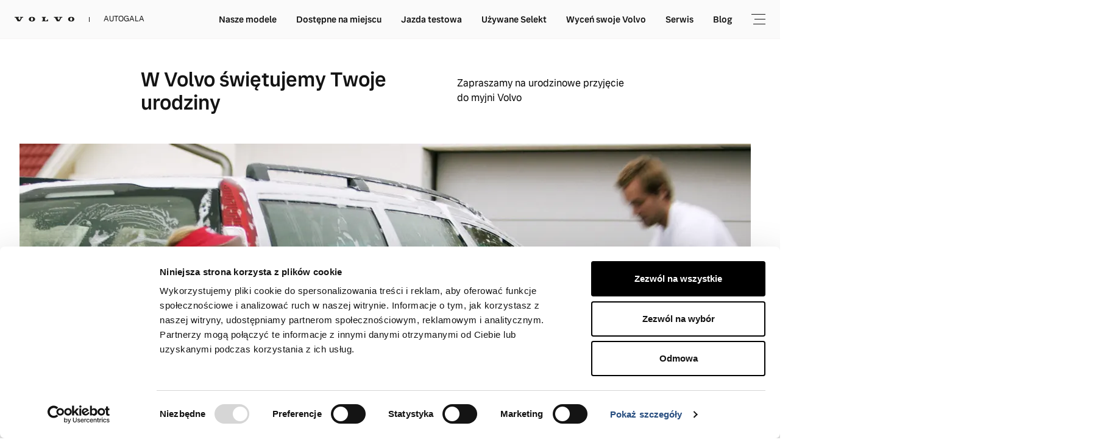

--- FILE ---
content_type: text/html; charset=UTF-8
request_url: https://autogala.volvocars-partner.pl/kampanie/urodzinowa-myjnia/
body_size: 53663
content:
<!doctype html>
<html lang="pl-PL">

<head>

    <script type="text/javascript">
                    var googleTag = true;
                </script>
    
    
<script async src="https://www.googletagmanager.com/gtag/js?id=DC-15535071"></script>
<script>
window.dataLayer = window.dataLayer || [];
function gtag(){dataLayer.push(arguments);}
gtag('js', new Date());
gtag('config', 'DC-15535071');
</script>
<meta charset="UTF-8">
<meta name="viewport" content="width=device-width, user-scalable=no, initial-scale=1.0, maximum-scale=1.0, minimum-scale=1.0">
<meta name='robots' content='index, follow, max-image-preview:large, max-snippet:-1, max-video-preview:-1' />
	<style>img:is([sizes="auto" i], [sizes^="auto," i]) { contain-intrinsic-size: 3000px 1500px }</style>
	
	<!-- This site is optimized with the Yoast SEO plugin v22.9 - https://yoast.com/wordpress/plugins/seo/ -->
	<title>Urodzinowa myjnia - Autogala</title>
	<meta name="description" content="Przyjedź do naszego salonu w dniu Twoich urodzin samochodem marki Volvo i skorzystaj ze specjalnej oferty. Każdy jubilat może umyć auto w myjni Volvo za symboliczną złotówkę." />
	<link rel="canonical" href="https://autogala.volvocars-partner.pl/kampanie/urodzinowa-myjnia/" />
	<meta property="og:locale" content="pl_PL" />
	<meta property="og:type" content="article" />
	<meta property="og:title" content="Taki prezent to czysta przyjemność" />
	<meta property="og:description" content="Przyjedź do naszego salonu w dniu Twoich urodzin samochodem marki Volvo i skorzystaj ze specjalnej oferty. Każdy jubilat może umyć auto w myjni Volvo za symboliczną złotówkę." />
	<meta property="og:url" content="https://autogala.volvocars-partner.pl/kampanie/urodzinowa-myjnia/" />
	<meta property="og:site_name" content="Autogala" />
	<meta property="article:modified_time" content="2024-11-19T14:50:14+00:00" />
	<meta name="twitter:card" content="summary_large_image" />
	<meta name="twitter:title" content="Taki prezent to czysta przyjemność" />
	<meta name="twitter:description" content="Przyjedź do naszego salonu w dniu Twoich urodzin samochodem marki Volvo i skorzystaj ze specjalnej oferty. Każdy jubilat może umyć auto w myjni Volvo za symboliczną złotówkę." />
	<script type="application/ld+json" class="yoast-schema-graph">{"@context":"https://schema.org","@graph":[{"@type":"WebPage","@id":"https://main.volvocars-partner.pl/kampanie/urodzinowa-myjnia/","url":"https://main.volvocars-partner.pl/kampanie/urodzinowa-myjnia/","name":"Urodzinowa myjnia - Autogala","isPartOf":{"@id":"https://main.volvocars-partner.pl/#website"},"datePublished":"2022-06-30T12:55:19+00:00","dateModified":"2024-11-19T14:50:14+00:00","description":"Przyjedź do naszego salonu w dniu Twoich urodzin samochodem marki Volvo i skorzystaj ze specjalnej oferty. Każdy jubilat może umyć auto w myjni Volvo za symboliczną złotówkę.","breadcrumb":{"@id":"https://main.volvocars-partner.pl/kampanie/urodzinowa-myjnia/#breadcrumb"},"inLanguage":"pl-PL","potentialAction":[{"@type":"ReadAction","target":["https://main.volvocars-partner.pl/kampanie/urodzinowa-myjnia/"]}]},{"@type":"BreadcrumbList","@id":"https://main.volvocars-partner.pl/kampanie/urodzinowa-myjnia/#breadcrumb","itemListElement":[{"@type":"ListItem","position":1,"name":"Strona główna","item":"https://main.volvocars-partner.pl/"},{"@type":"ListItem","position":2,"name":"Urodzinowa myjnia"}]},{"@type":"WebSite","@id":"https://main.volvocars-partner.pl/#website","url":"https://main.volvocars-partner.pl/","name":"Autogala","description":"Just another Fake Site site","potentialAction":[{"@type":"SearchAction","target":{"@type":"EntryPoint","urlTemplate":"https://main.volvocars-partner.pl/?s={search_term_string}"},"query-input":"required name=search_term_string"}],"inLanguage":"pl-PL"}]}</script>
	<!-- / Yoast SEO plugin. -->


<style id='classic-theme-styles-inline-css' type='text/css'>
/*! This file is auto-generated */
.wp-block-button__link{color:#fff;background-color:#32373c;border-radius:9999px;box-shadow:none;text-decoration:none;padding:calc(.667em + 2px) calc(1.333em + 2px);font-size:1.125em}.wp-block-file__button{background:#32373c;color:#fff;text-decoration:none}
</style>
<style id='global-styles-inline-css' type='text/css'>
:root{--wp--preset--aspect-ratio--square: 1;--wp--preset--aspect-ratio--4-3: 4/3;--wp--preset--aspect-ratio--3-4: 3/4;--wp--preset--aspect-ratio--3-2: 3/2;--wp--preset--aspect-ratio--2-3: 2/3;--wp--preset--aspect-ratio--16-9: 16/9;--wp--preset--aspect-ratio--9-16: 9/16;--wp--preset--color--black: #000000;--wp--preset--color--cyan-bluish-gray: #abb8c3;--wp--preset--color--white: #ffffff;--wp--preset--color--pale-pink: #f78da7;--wp--preset--color--vivid-red: #cf2e2e;--wp--preset--color--luminous-vivid-orange: #ff6900;--wp--preset--color--luminous-vivid-amber: #fcb900;--wp--preset--color--light-green-cyan: #7bdcb5;--wp--preset--color--vivid-green-cyan: #00d084;--wp--preset--color--pale-cyan-blue: #8ed1fc;--wp--preset--color--vivid-cyan-blue: #0693e3;--wp--preset--color--vivid-purple: #9b51e0;--wp--preset--gradient--vivid-cyan-blue-to-vivid-purple: linear-gradient(135deg,rgba(6,147,227,1) 0%,rgb(155,81,224) 100%);--wp--preset--gradient--light-green-cyan-to-vivid-green-cyan: linear-gradient(135deg,rgb(122,220,180) 0%,rgb(0,208,130) 100%);--wp--preset--gradient--luminous-vivid-amber-to-luminous-vivid-orange: linear-gradient(135deg,rgba(252,185,0,1) 0%,rgba(255,105,0,1) 100%);--wp--preset--gradient--luminous-vivid-orange-to-vivid-red: linear-gradient(135deg,rgba(255,105,0,1) 0%,rgb(207,46,46) 100%);--wp--preset--gradient--very-light-gray-to-cyan-bluish-gray: linear-gradient(135deg,rgb(238,238,238) 0%,rgb(169,184,195) 100%);--wp--preset--gradient--cool-to-warm-spectrum: linear-gradient(135deg,rgb(74,234,220) 0%,rgb(151,120,209) 20%,rgb(207,42,186) 40%,rgb(238,44,130) 60%,rgb(251,105,98) 80%,rgb(254,248,76) 100%);--wp--preset--gradient--blush-light-purple: linear-gradient(135deg,rgb(255,206,236) 0%,rgb(152,150,240) 100%);--wp--preset--gradient--blush-bordeaux: linear-gradient(135deg,rgb(254,205,165) 0%,rgb(254,45,45) 50%,rgb(107,0,62) 100%);--wp--preset--gradient--luminous-dusk: linear-gradient(135deg,rgb(255,203,112) 0%,rgb(199,81,192) 50%,rgb(65,88,208) 100%);--wp--preset--gradient--pale-ocean: linear-gradient(135deg,rgb(255,245,203) 0%,rgb(182,227,212) 50%,rgb(51,167,181) 100%);--wp--preset--gradient--electric-grass: linear-gradient(135deg,rgb(202,248,128) 0%,rgb(113,206,126) 100%);--wp--preset--gradient--midnight: linear-gradient(135deg,rgb(2,3,129) 0%,rgb(40,116,252) 100%);--wp--preset--font-size--small: 13px;--wp--preset--font-size--medium: 20px;--wp--preset--font-size--large: 36px;--wp--preset--font-size--x-large: 42px;--wp--preset--spacing--20: 0.44rem;--wp--preset--spacing--30: 0.67rem;--wp--preset--spacing--40: 1rem;--wp--preset--spacing--50: 1.5rem;--wp--preset--spacing--60: 2.25rem;--wp--preset--spacing--70: 3.38rem;--wp--preset--spacing--80: 5.06rem;--wp--preset--shadow--natural: 6px 6px 9px rgba(0, 0, 0, 0.2);--wp--preset--shadow--deep: 12px 12px 50px rgba(0, 0, 0, 0.4);--wp--preset--shadow--sharp: 6px 6px 0px rgba(0, 0, 0, 0.2);--wp--preset--shadow--outlined: 6px 6px 0px -3px rgba(255, 255, 255, 1), 6px 6px rgba(0, 0, 0, 1);--wp--preset--shadow--crisp: 6px 6px 0px rgba(0, 0, 0, 1);}:where(.is-layout-flex){gap: 0.5em;}:where(.is-layout-grid){gap: 0.5em;}body .is-layout-flex{display: flex;}.is-layout-flex{flex-wrap: wrap;align-items: center;}.is-layout-flex > :is(*, div){margin: 0;}body .is-layout-grid{display: grid;}.is-layout-grid > :is(*, div){margin: 0;}:where(.wp-block-columns.is-layout-flex){gap: 2em;}:where(.wp-block-columns.is-layout-grid){gap: 2em;}:where(.wp-block-post-template.is-layout-flex){gap: 1.25em;}:where(.wp-block-post-template.is-layout-grid){gap: 1.25em;}.has-black-color{color: var(--wp--preset--color--black) !important;}.has-cyan-bluish-gray-color{color: var(--wp--preset--color--cyan-bluish-gray) !important;}.has-white-color{color: var(--wp--preset--color--white) !important;}.has-pale-pink-color{color: var(--wp--preset--color--pale-pink) !important;}.has-vivid-red-color{color: var(--wp--preset--color--vivid-red) !important;}.has-luminous-vivid-orange-color{color: var(--wp--preset--color--luminous-vivid-orange) !important;}.has-luminous-vivid-amber-color{color: var(--wp--preset--color--luminous-vivid-amber) !important;}.has-light-green-cyan-color{color: var(--wp--preset--color--light-green-cyan) !important;}.has-vivid-green-cyan-color{color: var(--wp--preset--color--vivid-green-cyan) !important;}.has-pale-cyan-blue-color{color: var(--wp--preset--color--pale-cyan-blue) !important;}.has-vivid-cyan-blue-color{color: var(--wp--preset--color--vivid-cyan-blue) !important;}.has-vivid-purple-color{color: var(--wp--preset--color--vivid-purple) !important;}.has-black-background-color{background-color: var(--wp--preset--color--black) !important;}.has-cyan-bluish-gray-background-color{background-color: var(--wp--preset--color--cyan-bluish-gray) !important;}.has-white-background-color{background-color: var(--wp--preset--color--white) !important;}.has-pale-pink-background-color{background-color: var(--wp--preset--color--pale-pink) !important;}.has-vivid-red-background-color{background-color: var(--wp--preset--color--vivid-red) !important;}.has-luminous-vivid-orange-background-color{background-color: var(--wp--preset--color--luminous-vivid-orange) !important;}.has-luminous-vivid-amber-background-color{background-color: var(--wp--preset--color--luminous-vivid-amber) !important;}.has-light-green-cyan-background-color{background-color: var(--wp--preset--color--light-green-cyan) !important;}.has-vivid-green-cyan-background-color{background-color: var(--wp--preset--color--vivid-green-cyan) !important;}.has-pale-cyan-blue-background-color{background-color: var(--wp--preset--color--pale-cyan-blue) !important;}.has-vivid-cyan-blue-background-color{background-color: var(--wp--preset--color--vivid-cyan-blue) !important;}.has-vivid-purple-background-color{background-color: var(--wp--preset--color--vivid-purple) !important;}.has-black-border-color{border-color: var(--wp--preset--color--black) !important;}.has-cyan-bluish-gray-border-color{border-color: var(--wp--preset--color--cyan-bluish-gray) !important;}.has-white-border-color{border-color: var(--wp--preset--color--white) !important;}.has-pale-pink-border-color{border-color: var(--wp--preset--color--pale-pink) !important;}.has-vivid-red-border-color{border-color: var(--wp--preset--color--vivid-red) !important;}.has-luminous-vivid-orange-border-color{border-color: var(--wp--preset--color--luminous-vivid-orange) !important;}.has-luminous-vivid-amber-border-color{border-color: var(--wp--preset--color--luminous-vivid-amber) !important;}.has-light-green-cyan-border-color{border-color: var(--wp--preset--color--light-green-cyan) !important;}.has-vivid-green-cyan-border-color{border-color: var(--wp--preset--color--vivid-green-cyan) !important;}.has-pale-cyan-blue-border-color{border-color: var(--wp--preset--color--pale-cyan-blue) !important;}.has-vivid-cyan-blue-border-color{border-color: var(--wp--preset--color--vivid-cyan-blue) !important;}.has-vivid-purple-border-color{border-color: var(--wp--preset--color--vivid-purple) !important;}.has-vivid-cyan-blue-to-vivid-purple-gradient-background{background: var(--wp--preset--gradient--vivid-cyan-blue-to-vivid-purple) !important;}.has-light-green-cyan-to-vivid-green-cyan-gradient-background{background: var(--wp--preset--gradient--light-green-cyan-to-vivid-green-cyan) !important;}.has-luminous-vivid-amber-to-luminous-vivid-orange-gradient-background{background: var(--wp--preset--gradient--luminous-vivid-amber-to-luminous-vivid-orange) !important;}.has-luminous-vivid-orange-to-vivid-red-gradient-background{background: var(--wp--preset--gradient--luminous-vivid-orange-to-vivid-red) !important;}.has-very-light-gray-to-cyan-bluish-gray-gradient-background{background: var(--wp--preset--gradient--very-light-gray-to-cyan-bluish-gray) !important;}.has-cool-to-warm-spectrum-gradient-background{background: var(--wp--preset--gradient--cool-to-warm-spectrum) !important;}.has-blush-light-purple-gradient-background{background: var(--wp--preset--gradient--blush-light-purple) !important;}.has-blush-bordeaux-gradient-background{background: var(--wp--preset--gradient--blush-bordeaux) !important;}.has-luminous-dusk-gradient-background{background: var(--wp--preset--gradient--luminous-dusk) !important;}.has-pale-ocean-gradient-background{background: var(--wp--preset--gradient--pale-ocean) !important;}.has-electric-grass-gradient-background{background: var(--wp--preset--gradient--electric-grass) !important;}.has-midnight-gradient-background{background: var(--wp--preset--gradient--midnight) !important;}.has-small-font-size{font-size: var(--wp--preset--font-size--small) !important;}.has-medium-font-size{font-size: var(--wp--preset--font-size--medium) !important;}.has-large-font-size{font-size: var(--wp--preset--font-size--large) !important;}.has-x-large-font-size{font-size: var(--wp--preset--font-size--x-large) !important;}
:where(.wp-block-post-template.is-layout-flex){gap: 1.25em;}:where(.wp-block-post-template.is-layout-grid){gap: 1.25em;}
:where(.wp-block-columns.is-layout-flex){gap: 2em;}:where(.wp-block-columns.is-layout-grid){gap: 2em;}
:root :where(.wp-block-pullquote){font-size: 1.5em;line-height: 1.6;}
</style>
<link rel="https://api.w.org/" href="https://main.volvocars-partner.pl/wp-json/" /><link rel="alternate" title="JSON" type="application/json" href="https://main.volvocars-partner.pl/wp-json/wp/v2/campaign/4571" /><link rel="EditURI" type="application/rsd+xml" title="RSD" href="https://main.volvocars-partner.pl/wp/xmlrpc.php?rsd" />
<link rel='shortlink' href='https://main.volvocars-partner.pl/?p=4571' />
<link rel="alternate" title="oEmbed (JSON)" type="application/json+oembed" href="https://main.volvocars-partner.pl/wp-json/oembed/1.0/embed?url=https%3A%2F%2Fmain.volvocars-partner.pl%2Fkampanie%2Furodzinowa-myjnia%2F" />
<link rel="alternate" title="oEmbed (XML)" type="text/xml+oembed" href="https://main.volvocars-partner.pl/wp-json/oembed/1.0/embed?url=https%3A%2F%2Fmain.volvocars-partner.pl%2Fkampanie%2Furodzinowa-myjnia%2F&#038;format=xml" />
<script>console.log("Brak klucza WP PIXEL");</script>
<link rel="icon" href="https://autogala.volvocars-partner.pl/app/themes/partners-site_v2/assets/public/favicon-16x16.v2.c9d8ea30842e08f138106a2578b7a8b1.png" sizes="16x16">
<link rel="icon" href="https://autogala.volvocars-partner.pl/app/themes/partners-site_v2/assets/public/favicon-32x32.v2.3cca7b8c01894f508f20ca8a042dfadd.png" sizes="32x32">
<link rel="icon" href="https://autogala.volvocars-partner.pl/app/themes/partners-site_v2/assets/public/favicon-192x192.v2.e1c0d21491242a2ac9d73231e4650e26.png" sizes="192x192">
<link rel="icon" type="image/svg+xml" href="https://autogala.volvocars-partner.pl/app/themes/partners-site_v2/assets/public/favicon-16x16.v2.6a337f3e22e2bac325dc3a908ee02684.svg">
<link rel="apple-touch-icon" sizes="180x180" href="https://autogala.volvocars-partner.pl/app/themes/partners-site_v2/assets/public/favicon-180x180.v2.b98854b89e1bc92bb21ff9fab3d67845.png">
<link data-type="lazy" rel="stylesheet" href="https://autogala.volvocars-partner.pl/app/themes/partners-site_v2/assets/public/app.min.css">
<script>
    /* Google Tag Manager */
    var checkGoogle = false;
// var dataLayer = [];
    function gtag(){dataLayer.push(arguments);}
    (function (w, d, s, l, i) {
        w[l] = w[l] || [];
        w[l].push({'gtm.start': new Date().getTime(), event: 'gtm.js'});
        var f = d.getElementsByTagName(s)[0], j = d.createElement(s), dl = l != 'dataLayer' ? '&l=' + l : '';
        
        j.async = true;
    
    
    
    
        j.src = 'https://www.googletagmanager.com/gtm.js?id=' + i + dl;
        f.parentNode.insertBefore(j, f);
    })(window, document, 'script', 'dataLayer', 'GTM-W76253');
</script>
<script>var showRoom = 'PL044#1'</script>
    
                <!-- Facebook Pixel Code -->
        <script>
            ! function (f, b, e, v, n, t, s) {
                if (f.fbq) return;
                n = f.fbq = function () {
                    n.callMethod ?
                        n.callMethod.apply(n, arguments) : n.queue.push(arguments)
                };
                if (!f._fbq) f._fbq = n;
                n.push = n;
                n.loaded = !0;
                n.version = '2.0';
                n.queue = [];
                t = b.createElement(e);
                t.async = !0;
                t.src = v;
                s = b.getElementsByTagName(e)[0];
                s.parentNode.insertBefore(t, s)
            }(window, document, 'script',
                'https://connect.facebook.net/en_US/fbevents.js');
            fbq('init', '1570686526561077');
            fbq('track', 'PageView');
        </script>
        <noscript>
            <img height="1" width="1" style="display:none"
                src="https://www.facebook.com/tr?id=1570686526561077&ev=PageView&noscript=1" />
        </noscript>
        <!-- End Facebook Pixel Code -->
                    <script type="text/javascript">
                /*! jQuery v3.7.1 | (c) OpenJS Foundation and other contributors | jquery.org/license */
!function(e,t){"use strict";"object"==typeof module&&"object"==typeof module.exports?module.exports=e.document?t(e,!0):function(e){if(!e.document)throw new Error("jQuery requires a window with a document");return t(e)}:t(e)}("undefined"!=typeof window?window:this,function(ie,e){"use strict";var oe=[],r=Object.getPrototypeOf,ae=oe.slice,g=oe.flat?function(e){return oe.flat.call(e)}:function(e){return oe.concat.apply([],e)},s=oe.push,se=oe.indexOf,n={},i=n.toString,ue=n.hasOwnProperty,o=ue.toString,a=o.call(Object),le={},v=function(e){return"function"==typeof e&&"number"!=typeof e.nodeType&&"function"!=typeof e.item},y=function(e){return null!=e&&e===e.window},C=ie.document,u={type:!0,src:!0,nonce:!0,noModule:!0};function m(e,t,n){var r,i,o=(n=n||C).createElement("script");if(o.text=e,t)for(r in u)(i=t[r]||t.getAttribute&&t.getAttribute(r))&&o.setAttribute(r,i);n.head.appendChild(o).parentNode.removeChild(o)}function x(e){return null==e?e+"":"object"==typeof e||"function"==typeof e?n[i.call(e)]||"object":typeof e}var t="3.7.1",l=/HTML$/i,ce=function(e,t){return new ce.fn.init(e,t)};function c(e){var t=!!e&&"length"in e&&e.length,n=x(e);return!v(e)&&!y(e)&&("array"===n||0===t||"number"==typeof t&&0<t&&t-1 in e)}function fe(e,t){return e.nodeName&&e.nodeName.toLowerCase()===t.toLowerCase()}ce.fn=ce.prototype={jquery:t,constructor:ce,length:0,toArray:function(){return ae.call(this)},get:function(e){return null==e?ae.call(this):e<0?this[e+this.length]:this[e]},pushStack:function(e){var t=ce.merge(this.constructor(),e);return t.prevObject=this,t},each:function(e){return ce.each(this,e)},map:function(n){return this.pushStack(ce.map(this,function(e,t){return n.call(e,t,e)}))},slice:function(){return this.pushStack(ae.apply(this,arguments))},first:function(){return this.eq(0)},last:function(){return this.eq(-1)},even:function(){return this.pushStack(ce.grep(this,function(e,t){return(t+1)%2}))},odd:function(){return this.pushStack(ce.grep(this,function(e,t){return t%2}))},eq:function(e){var t=this.length,n=+e+(e<0?t:0);return this.pushStack(0<=n&&n<t?[this[n]]:[])},end:function(){return this.prevObject||this.constructor()},push:s,sort:oe.sort,splice:oe.splice},ce.extend=ce.fn.extend=function(){var e,t,n,r,i,o,a=arguments[0]||{},s=1,u=arguments.length,l=!1;for("boolean"==typeof a&&(l=a,a=arguments[s]||{},s++),"object"==typeof a||v(a)||(a={}),s===u&&(a=this,s--);s<u;s++)if(null!=(e=arguments[s]))for(t in e)r=e[t],"__proto__"!==t&&a!==r&&(l&&r&&(ce.isPlainObject(r)||(i=Array.isArray(r)))?(n=a[t],o=i&&!Array.isArray(n)?[]:i||ce.isPlainObject(n)?n:{},i=!1,a[t]=ce.extend(l,o,r)):void 0!==r&&(a[t]=r));return a},ce.extend({expando:"jQuery"+(t+Math.random()).replace(/\D/g,""),isReady:!0,error:function(e){throw new Error(e)},noop:function(){},isPlainObject:function(e){var t,n;return!(!e||"[object Object]"!==i.call(e))&&(!(t=r(e))||"function"==typeof(n=ue.call(t,"constructor")&&t.constructor)&&o.call(n)===a)},isEmptyObject:function(e){var t;for(t in e)return!1;return!0},globalEval:function(e,t,n){m(e,{nonce:t&&t.nonce},n)},each:function(e,t){var n,r=0;if(c(e)){for(n=e.length;r<n;r++)if(!1===t.call(e[r],r,e[r]))break}else for(r in e)if(!1===t.call(e[r],r,e[r]))break;return e},text:function(e){var t,n="",r=0,i=e.nodeType;if(!i)while(t=e[r++])n+=ce.text(t);return 1===i||11===i?e.textContent:9===i?e.documentElement.textContent:3===i||4===i?e.nodeValue:n},makeArray:function(e,t){var n=t||[];return null!=e&&(c(Object(e))?ce.merge(n,"string"==typeof e?[e]:e):s.call(n,e)),n},inArray:function(e,t,n){return null==t?-1:se.call(t,e,n)},isXMLDoc:function(e){var t=e&&e.namespaceURI,n=e&&(e.ownerDocument||e).documentElement;return!l.test(t||n&&n.nodeName||"HTML")},merge:function(e,t){for(var n=+t.length,r=0,i=e.length;r<n;r++)e[i++]=t[r];return e.length=i,e},grep:function(e,t,n){for(var r=[],i=0,o=e.length,a=!n;i<o;i++)!t(e[i],i)!==a&&r.push(e[i]);return r},map:function(e,t,n){var r,i,o=0,a=[];if(c(e))for(r=e.length;o<r;o++)null!=(i=t(e[o],o,n))&&a.push(i);else for(o in e)null!=(i=t(e[o],o,n))&&a.push(i);return g(a)},guid:1,support:le}),"function"==typeof Symbol&&(ce.fn[Symbol.iterator]=oe[Symbol.iterator]),ce.each("Boolean Number String Function Array Date RegExp Object Error Symbol".split(" "),function(e,t){n["[object "+t+"]"]=t.toLowerCase()});var pe=oe.pop,de=oe.sort,he=oe.splice,ge="[\\x20\\t\\r\\n\\f]",ve=new RegExp("^"+ge+"+|((?:^|[^\\\\])(?:\\\\.)*)"+ge+"+$","g");ce.contains=function(e,t){var n=t&&t.parentNode;return e===n||!(!n||1!==n.nodeType||!(e.contains?e.contains(n):e.compareDocumentPosition&&16&e.compareDocumentPosition(n)))};var f=/([\0-\x1f\x7f]|^-?\d)|^-$|[^\x80-\uFFFF\w-]/g;function p(e,t){return t?"\0"===e?"\ufffd":e.slice(0,-1)+"\\"+e.charCodeAt(e.length-1).toString(16)+" ":"\\"+e}ce.escapeSelector=function(e){return(e+"").replace(f,p)};var ye=C,me=s;!function(){var e,b,w,o,a,T,r,C,d,i,k=me,S=ce.expando,E=0,n=0,s=W(),c=W(),u=W(),h=W(),l=function(e,t){return e===t&&(a=!0),0},f="checked|selected|async|autofocus|autoplay|controls|defer|disabled|hidden|ismap|loop|multiple|open|readonly|required|scoped",t="(?:\\\\[\\da-fA-F]{1,6}"+ge+"?|\\\\[^\\r\\n\\f]|[\\w-]|[^\0-\\x7f])+",p="\\["+ge+"*("+t+")(?:"+ge+"*([*^$|!~]?=)"+ge+"*(?:'((?:\\\\.|[^\\\\'])*)'|\"((?:\\\\.|[^\\\\\"])*)\"|("+t+"))|)"+ge+"*\\]",g=":("+t+")(?:\\((('((?:\\\\.|[^\\\\'])*)'|\"((?:\\\\.|[^\\\\\"])*)\")|((?:\\\\.|[^\\\\()[\\]]|"+p+")*)|.*)\\)|)",v=new RegExp(ge+"+","g"),y=new RegExp("^"+ge+"*,"+ge+"*"),m=new RegExp("^"+ge+"*([>+~]|"+ge+")"+ge+"*"),x=new RegExp(ge+"|>"),j=new RegExp(g),A=new RegExp("^"+t+"$"),D={ID:new RegExp("^#("+t+")"),CLASS:new RegExp("^\\.("+t+")"),TAG:new RegExp("^("+t+"|[*])"),ATTR:new RegExp("^"+p),PSEUDO:new RegExp("^"+g),CHILD:new RegExp("^:(only|first|last|nth|nth-last)-(child|of-type)(?:\\("+ge+"*(even|odd|(([+-]|)(\\d*)n|)"+ge+"*(?:([+-]|)"+ge+"*(\\d+)|))"+ge+"*\\)|)","i"),bool:new RegExp("^(?:"+f+")$","i"),needsContext:new RegExp("^"+ge+"*[>+~]|:(even|odd|eq|gt|lt|nth|first|last)(?:\\("+ge+"*((?:-\\d)?\\d*)"+ge+"*\\)|)(?=[^-]|$)","i")},N=/^(?:input|select|textarea|button)$/i,q=/^h\d$/i,L=/^(?:#([\w-]+)|(\w+)|\.([\w-]+))$/,H=/[+~]/,O=new RegExp("\\\\[\\da-fA-F]{1,6}"+ge+"?|\\\\([^\\r\\n\\f])","g"),P=function(e,t){var n="0x"+e.slice(1)-65536;return t||(n<0?String.fromCharCode(n+65536):String.fromCharCode(n>>10|55296,1023&n|56320))},M=function(){V()},R=J(function(e){return!0===e.disabled&&fe(e,"fieldset")},{dir:"parentNode",next:"legend"});try{k.apply(oe=ae.call(ye.childNodes),ye.childNodes),oe[ye.childNodes.length].nodeType}catch(e){k={apply:function(e,t){me.apply(e,ae.call(t))},call:function(e){me.apply(e,ae.call(arguments,1))}}}function I(t,e,n,r){var i,o,a,s,u,l,c,f=e&&e.ownerDocument,p=e?e.nodeType:9;if(n=n||[],"string"!=typeof t||!t||1!==p&&9!==p&&11!==p)return n;if(!r&&(V(e),e=e||T,C)){if(11!==p&&(u=L.exec(t)))if(i=u[1]){if(9===p){if(!(a=e.getElementById(i)))return n;if(a.id===i)return k.call(n,a),n}else if(f&&(a=f.getElementById(i))&&I.contains(e,a)&&a.id===i)return k.call(n,a),n}else{if(u[2])return k.apply(n,e.getElementsByTagName(t)),n;if((i=u[3])&&e.getElementsByClassName)return k.apply(n,e.getElementsByClassName(i)),n}if(!(h[t+" "]||d&&d.test(t))){if(c=t,f=e,1===p&&(x.test(t)||m.test(t))){(f=H.test(t)&&U(e.parentNode)||e)==e&&le.scope||((s=e.getAttribute("id"))?s=ce.escapeSelector(s):e.setAttribute("id",s=S)),o=(l=Y(t)).length;while(o--)l[o]=(s?"#"+s:":scope")+" "+Q(l[o]);c=l.join(",")}try{return k.apply(n,f.querySelectorAll(c)),n}catch(e){h(t,!0)}finally{s===S&&e.removeAttribute("id")}}}return re(t.replace(ve,"$1"),e,n,r)}function W(){var r=[];return function e(t,n){return r.push(t+" ")>b.cacheLength&&delete e[r.shift()],e[t+" "]=n}}function F(e){return e[S]=!0,e}function $(e){var t=T.createElement("fieldset");try{return!!e(t)}catch(e){return!1}finally{t.parentNode&&t.parentNode.removeChild(t),t=null}}function B(t){return function(e){return fe(e,"input")&&e.type===t}}function _(t){return function(e){return(fe(e,"input")||fe(e,"button"))&&e.type===t}}function z(t){return function(e){return"form"in e?e.parentNode&&!1===e.disabled?"label"in e?"label"in e.parentNode?e.parentNode.disabled===t:e.disabled===t:e.isDisabled===t||e.isDisabled!==!t&&R(e)===t:e.disabled===t:"label"in e&&e.disabled===t}}function X(a){return F(function(o){return o=+o,F(function(e,t){var n,r=a([],e.length,o),i=r.length;while(i--)e[n=r[i]]&&(e[n]=!(t[n]=e[n]))})})}function U(e){return e&&"undefined"!=typeof e.getElementsByTagName&&e}function V(e){var t,n=e?e.ownerDocument||e:ye;return n!=T&&9===n.nodeType&&n.documentElement&&(r=(T=n).documentElement,C=!ce.isXMLDoc(T),i=r.matches||r.webkitMatchesSelector||r.msMatchesSelector,r.msMatchesSelector&&ye!=T&&(t=T.defaultView)&&t.top!==t&&t.addEventListener("unload",M),le.getById=$(function(e){return r.appendChild(e).id=ce.expando,!T.getElementsByName||!T.getElementsByName(ce.expando).length}),le.disconnectedMatch=$(function(e){return i.call(e,"*")}),le.scope=$(function(){return T.querySelectorAll(":scope")}),le.cssHas=$(function(){try{return T.querySelector(":has(*,:jqfake)"),!1}catch(e){return!0}}),le.getById?(b.filter.ID=function(e){var t=e.replace(O,P);return function(e){return e.getAttribute("id")===t}},b.find.ID=function(e,t){if("undefined"!=typeof t.getElementById&&C){var n=t.getElementById(e);return n?[n]:[]}}):(b.filter.ID=function(e){var n=e.replace(O,P);return function(e){var t="undefined"!=typeof e.getAttributeNode&&e.getAttributeNode("id");return t&&t.value===n}},b.find.ID=function(e,t){if("undefined"!=typeof t.getElementById&&C){var n,r,i,o=t.getElementById(e);if(o){if((n=o.getAttributeNode("id"))&&n.value===e)return[o];i=t.getElementsByName(e),r=0;while(o=i[r++])if((n=o.getAttributeNode("id"))&&n.value===e)return[o]}return[]}}),b.find.TAG=function(e,t){return"undefined"!=typeof t.getElementsByTagName?t.getElementsByTagName(e):t.querySelectorAll(e)},b.find.CLASS=function(e,t){if("undefined"!=typeof t.getElementsByClassName&&C)return t.getElementsByClassName(e)},d=[],$(function(e){var t;r.appendChild(e).innerHTML="<a id='"+S+"' href='' disabled='disabled'></a><select id='"+S+"-\r\\' disabled='disabled'><option selected=''></option></select>",e.querySelectorAll("[selected]").length||d.push("\\["+ge+"*(?:value|"+f+")"),e.querySelectorAll("[id~="+S+"-]").length||d.push("~="),e.querySelectorAll("a#"+S+"+*").length||d.push(".#.+[+~]"),e.querySelectorAll(":checked").length||d.push(":checked"),(t=T.createElement("input")).setAttribute("type","hidden"),e.appendChild(t).setAttribute("name","D"),r.appendChild(e).disabled=!0,2!==e.querySelectorAll(":disabled").length&&d.push(":enabled",":disabled"),(t=T.createElement("input")).setAttribute("name",""),e.appendChild(t),e.querySelectorAll("[name='']").length||d.push("\\["+ge+"*name"+ge+"*="+ge+"*(?:''|\"\")")}),le.cssHas||d.push(":has"),d=d.length&&new RegExp(d.join("|")),l=function(e,t){if(e===t)return a=!0,0;var n=!e.compareDocumentPosition-!t.compareDocumentPosition;return n||(1&(n=(e.ownerDocument||e)==(t.ownerDocument||t)?e.compareDocumentPosition(t):1)||!le.sortDetached&&t.compareDocumentPosition(e)===n?e===T||e.ownerDocument==ye&&I.contains(ye,e)?-1:t===T||t.ownerDocument==ye&&I.contains(ye,t)?1:o?se.call(o,e)-se.call(o,t):0:4&n?-1:1)}),T}for(e in I.matches=function(e,t){return I(e,null,null,t)},I.matchesSelector=function(e,t){if(V(e),C&&!h[t+" "]&&(!d||!d.test(t)))try{var n=i.call(e,t);if(n||le.disconnectedMatch||e.document&&11!==e.document.nodeType)return n}catch(e){h(t,!0)}return 0<I(t,T,null,[e]).length},I.contains=function(e,t){return(e.ownerDocument||e)!=T&&V(e),ce.contains(e,t)},I.attr=function(e,t){(e.ownerDocument||e)!=T&&V(e);var n=b.attrHandle[t.toLowerCase()],r=n&&ue.call(b.attrHandle,t.toLowerCase())?n(e,t,!C):void 0;return void 0!==r?r:e.getAttribute(t)},I.error=function(e){throw new Error("Syntax error, unrecognized expression: "+e)},ce.uniqueSort=function(e){var t,n=[],r=0,i=0;if(a=!le.sortStable,o=!le.sortStable&&ae.call(e,0),de.call(e,l),a){while(t=e[i++])t===e[i]&&(r=n.push(i));while(r--)he.call(e,n[r],1)}return o=null,e},ce.fn.uniqueSort=function(){return this.pushStack(ce.uniqueSort(ae.apply(this)))},(b=ce.expr={cacheLength:50,createPseudo:F,match:D,attrHandle:{},find:{},relative:{">":{dir:"parentNode",first:!0}," ":{dir:"parentNode"},"+":{dir:"previousSibling",first:!0},"~":{dir:"previousSibling"}},preFilter:{ATTR:function(e){return e[1]=e[1].replace(O,P),e[3]=(e[3]||e[4]||e[5]||"").replace(O,P),"~="===e[2]&&(e[3]=" "+e[3]+" "),e.slice(0,4)},CHILD:function(e){return e[1]=e[1].toLowerCase(),"nth"===e[1].slice(0,3)?(e[3]||I.error(e[0]),e[4]=+(e[4]?e[5]+(e[6]||1):2*("even"===e[3]||"odd"===e[3])),e[5]=+(e[7]+e[8]||"odd"===e[3])):e[3]&&I.error(e[0]),e},PSEUDO:function(e){var t,n=!e[6]&&e[2];return D.CHILD.test(e[0])?null:(e[3]?e[2]=e[4]||e[5]||"":n&&j.test(n)&&(t=Y(n,!0))&&(t=n.indexOf(")",n.length-t)-n.length)&&(e[0]=e[0].slice(0,t),e[2]=n.slice(0,t)),e.slice(0,3))}},filter:{TAG:function(e){var t=e.replace(O,P).toLowerCase();return"*"===e?function(){return!0}:function(e){return fe(e,t)}},CLASS:function(e){var t=s[e+" "];return t||(t=new RegExp("(^|"+ge+")"+e+"("+ge+"|$)"))&&s(e,function(e){return t.test("string"==typeof e.className&&e.className||"undefined"!=typeof e.getAttribute&&e.getAttribute("class")||"")})},ATTR:function(n,r,i){return function(e){var t=I.attr(e,n);return null==t?"!="===r:!r||(t+="","="===r?t===i:"!="===r?t!==i:"^="===r?i&&0===t.indexOf(i):"*="===r?i&&-1<t.indexOf(i):"$="===r?i&&t.slice(-i.length)===i:"~="===r?-1<(" "+t.replace(v," ")+" ").indexOf(i):"|="===r&&(t===i||t.slice(0,i.length+1)===i+"-"))}},CHILD:function(d,e,t,h,g){var v="nth"!==d.slice(0,3),y="last"!==d.slice(-4),m="of-type"===e;return 1===h&&0===g?function(e){return!!e.parentNode}:function(e,t,n){var r,i,o,a,s,u=v!==y?"nextSibling":"previousSibling",l=e.parentNode,c=m&&e.nodeName.toLowerCase(),f=!n&&!m,p=!1;if(l){if(v){while(u){o=e;while(o=o[u])if(m?fe(o,c):1===o.nodeType)return!1;s=u="only"===d&&!s&&"nextSibling"}return!0}if(s=[y?l.firstChild:l.lastChild],y&&f){p=(a=(r=(i=l[S]||(l[S]={}))[d]||[])[0]===E&&r[1])&&r[2],o=a&&l.childNodes[a];while(o=++a&&o&&o[u]||(p=a=0)||s.pop())if(1===o.nodeType&&++p&&o===e){i[d]=[E,a,p];break}}else if(f&&(p=a=(r=(i=e[S]||(e[S]={}))[d]||[])[0]===E&&r[1]),!1===p)while(o=++a&&o&&o[u]||(p=a=0)||s.pop())if((m?fe(o,c):1===o.nodeType)&&++p&&(f&&((i=o[S]||(o[S]={}))[d]=[E,p]),o===e))break;return(p-=g)===h||p%h==0&&0<=p/h}}},PSEUDO:function(e,o){var t,a=b.pseudos[e]||b.setFilters[e.toLowerCase()]||I.error("unsupported pseudo: "+e);return a[S]?a(o):1<a.length?(t=[e,e,"",o],b.setFilters.hasOwnProperty(e.toLowerCase())?F(function(e,t){var n,r=a(e,o),i=r.length;while(i--)e[n=se.call(e,r[i])]=!(t[n]=r[i])}):function(e){return a(e,0,t)}):a}},pseudos:{not:F(function(e){var r=[],i=[],s=ne(e.replace(ve,"$1"));return s[S]?F(function(e,t,n,r){var i,o=s(e,null,r,[]),a=e.length;while(a--)(i=o[a])&&(e[a]=!(t[a]=i))}):function(e,t,n){return r[0]=e,s(r,null,n,i),r[0]=null,!i.pop()}}),has:F(function(t){return function(e){return 0<I(t,e).length}}),contains:F(function(t){return t=t.replace(O,P),function(e){return-1<(e.textContent||ce.text(e)).indexOf(t)}}),lang:F(function(n){return A.test(n||"")||I.error("unsupported lang: "+n),n=n.replace(O,P).toLowerCase(),function(e){var t;do{if(t=C?e.lang:e.getAttribute("xml:lang")||e.getAttribute("lang"))return(t=t.toLowerCase())===n||0===t.indexOf(n+"-")}while((e=e.parentNode)&&1===e.nodeType);return!1}}),target:function(e){var t=ie.location&&ie.location.hash;return t&&t.slice(1)===e.id},root:function(e){return e===r},focus:function(e){return e===function(){try{return T.activeElement}catch(e){}}()&&T.hasFocus()&&!!(e.type||e.href||~e.tabIndex)},enabled:z(!1),disabled:z(!0),checked:function(e){return fe(e,"input")&&!!e.checked||fe(e,"option")&&!!e.selected},selected:function(e){return e.parentNode&&e.parentNode.selectedIndex,!0===e.selected},empty:function(e){for(e=e.firstChild;e;e=e.nextSibling)if(e.nodeType<6)return!1;return!0},parent:function(e){return!b.pseudos.empty(e)},header:function(e){return q.test(e.nodeName)},input:function(e){return N.test(e.nodeName)},button:function(e){return fe(e,"input")&&"button"===e.type||fe(e,"button")},text:function(e){var t;return fe(e,"input")&&"text"===e.type&&(null==(t=e.getAttribute("type"))||"text"===t.toLowerCase())},first:X(function(){return[0]}),last:X(function(e,t){return[t-1]}),eq:X(function(e,t,n){return[n<0?n+t:n]}),even:X(function(e,t){for(var n=0;n<t;n+=2)e.push(n);return e}),odd:X(function(e,t){for(var n=1;n<t;n+=2)e.push(n);return e}),lt:X(function(e,t,n){var r;for(r=n<0?n+t:t<n?t:n;0<=--r;)e.push(r);return e}),gt:X(function(e,t,n){for(var r=n<0?n+t:n;++r<t;)e.push(r);return e})}}).pseudos.nth=b.pseudos.eq,{radio:!0,checkbox:!0,file:!0,password:!0,image:!0})b.pseudos[e]=B(e);for(e in{submit:!0,reset:!0})b.pseudos[e]=_(e);function G(){}function Y(e,t){var n,r,i,o,a,s,u,l=c[e+" "];if(l)return t?0:l.slice(0);a=e,s=[],u=b.preFilter;while(a){for(o in n&&!(r=y.exec(a))||(r&&(a=a.slice(r[0].length)||a),s.push(i=[])),n=!1,(r=m.exec(a))&&(n=r.shift(),i.push({value:n,type:r[0].replace(ve," ")}),a=a.slice(n.length)),b.filter)!(r=D[o].exec(a))||u[o]&&!(r=u[o](r))||(n=r.shift(),i.push({value:n,type:o,matches:r}),a=a.slice(n.length));if(!n)break}return t?a.length:a?I.error(e):c(e,s).slice(0)}function Q(e){for(var t=0,n=e.length,r="";t<n;t++)r+=e[t].value;return r}function J(a,e,t){var s=e.dir,u=e.next,l=u||s,c=t&&"parentNode"===l,f=n++;return e.first?function(e,t,n){while(e=e[s])if(1===e.nodeType||c)return a(e,t,n);return!1}:function(e,t,n){var r,i,o=[E,f];if(n){while(e=e[s])if((1===e.nodeType||c)&&a(e,t,n))return!0}else while(e=e[s])if(1===e.nodeType||c)if(i=e[S]||(e[S]={}),u&&fe(e,u))e=e[s]||e;else{if((r=i[l])&&r[0]===E&&r[1]===f)return o[2]=r[2];if((i[l]=o)[2]=a(e,t,n))return!0}return!1}}function K(i){return 1<i.length?function(e,t,n){var r=i.length;while(r--)if(!i[r](e,t,n))return!1;return!0}:i[0]}function Z(e,t,n,r,i){for(var o,a=[],s=0,u=e.length,l=null!=t;s<u;s++)(o=e[s])&&(n&&!n(o,r,i)||(a.push(o),l&&t.push(s)));return a}function ee(d,h,g,v,y,e){return v&&!v[S]&&(v=ee(v)),y&&!y[S]&&(y=ee(y,e)),F(function(e,t,n,r){var i,o,a,s,u=[],l=[],c=t.length,f=e||function(e,t,n){for(var r=0,i=t.length;r<i;r++)I(e,t[r],n);return n}(h||"*",n.nodeType?[n]:n,[]),p=!d||!e&&h?f:Z(f,u,d,n,r);if(g?g(p,s=y||(e?d:c||v)?[]:t,n,r):s=p,v){i=Z(s,l),v(i,[],n,r),o=i.length;while(o--)(a=i[o])&&(s[l[o]]=!(p[l[o]]=a))}if(e){if(y||d){if(y){i=[],o=s.length;while(o--)(a=s[o])&&i.push(p[o]=a);y(null,s=[],i,r)}o=s.length;while(o--)(a=s[o])&&-1<(i=y?se.call(e,a):u[o])&&(e[i]=!(t[i]=a))}}else s=Z(s===t?s.splice(c,s.length):s),y?y(null,t,s,r):k.apply(t,s)})}function te(e){for(var i,t,n,r=e.length,o=b.relative[e[0].type],a=o||b.relative[" "],s=o?1:0,u=J(function(e){return e===i},a,!0),l=J(function(e){return-1<se.call(i,e)},a,!0),c=[function(e,t,n){var r=!o&&(n||t!=w)||((i=t).nodeType?u(e,t,n):l(e,t,n));return i=null,r}];s<r;s++)if(t=b.relative[e[s].type])c=[J(K(c),t)];else{if((t=b.filter[e[s].type].apply(null,e[s].matches))[S]){for(n=++s;n<r;n++)if(b.relative[e[n].type])break;return ee(1<s&&K(c),1<s&&Q(e.slice(0,s-1).concat({value:" "===e[s-2].type?"*":""})).replace(ve,"$1"),t,s<n&&te(e.slice(s,n)),n<r&&te(e=e.slice(n)),n<r&&Q(e))}c.push(t)}return K(c)}function ne(e,t){var n,v,y,m,x,r,i=[],o=[],a=u[e+" "];if(!a){t||(t=Y(e)),n=t.length;while(n--)(a=te(t[n]))[S]?i.push(a):o.push(a);(a=u(e,(v=o,m=0<(y=i).length,x=0<v.length,r=function(e,t,n,r,i){var o,a,s,u=0,l="0",c=e&&[],f=[],p=w,d=e||x&&b.find.TAG("*",i),h=E+=null==p?1:Math.random()||.1,g=d.length;for(i&&(w=t==T||t||i);l!==g&&null!=(o=d[l]);l++){if(x&&o){a=0,t||o.ownerDocument==T||(V(o),n=!C);while(s=v[a++])if(s(o,t||T,n)){k.call(r,o);break}i&&(E=h)}m&&((o=!s&&o)&&u--,e&&c.push(o))}if(u+=l,m&&l!==u){a=0;while(s=y[a++])s(c,f,t,n);if(e){if(0<u)while(l--)c[l]||f[l]||(f[l]=pe.call(r));f=Z(f)}k.apply(r,f),i&&!e&&0<f.length&&1<u+y.length&&ce.uniqueSort(r)}return i&&(E=h,w=p),c},m?F(r):r))).selector=e}return a}function re(e,t,n,r){var i,o,a,s,u,l="function"==typeof e&&e,c=!r&&Y(e=l.selector||e);if(n=n||[],1===c.length){if(2<(o=c[0]=c[0].slice(0)).length&&"ID"===(a=o[0]).type&&9===t.nodeType&&C&&b.relative[o[1].type]){if(!(t=(b.find.ID(a.matches[0].replace(O,P),t)||[])[0]))return n;l&&(t=t.parentNode),e=e.slice(o.shift().value.length)}i=D.needsContext.test(e)?0:o.length;while(i--){if(a=o[i],b.relative[s=a.type])break;if((u=b.find[s])&&(r=u(a.matches[0].replace(O,P),H.test(o[0].type)&&U(t.parentNode)||t))){if(o.splice(i,1),!(e=r.length&&Q(o)))return k.apply(n,r),n;break}}}return(l||ne(e,c))(r,t,!C,n,!t||H.test(e)&&U(t.parentNode)||t),n}G.prototype=b.filters=b.pseudos,b.setFilters=new G,le.sortStable=S.split("").sort(l).join("")===S,V(),le.sortDetached=$(function(e){return 1&e.compareDocumentPosition(T.createElement("fieldset"))}),ce.find=I,ce.expr[":"]=ce.expr.pseudos,ce.unique=ce.uniqueSort,I.compile=ne,I.select=re,I.setDocument=V,I.tokenize=Y,I.escape=ce.escapeSelector,I.getText=ce.text,I.isXML=ce.isXMLDoc,I.selectors=ce.expr,I.support=ce.support,I.uniqueSort=ce.uniqueSort}();var d=function(e,t,n){var r=[],i=void 0!==n;while((e=e[t])&&9!==e.nodeType)if(1===e.nodeType){if(i&&ce(e).is(n))break;r.push(e)}return r},h=function(e,t){for(var n=[];e;e=e.nextSibling)1===e.nodeType&&e!==t&&n.push(e);return n},b=ce.expr.match.needsContext,w=/^<([a-z][^\/\0>:\x20\t\r\n\f]*)[\x20\t\r\n\f]*\/?>(?:<\/\1>|)$/i;function T(e,n,r){return v(n)?ce.grep(e,function(e,t){return!!n.call(e,t,e)!==r}):n.nodeType?ce.grep(e,function(e){return e===n!==r}):"string"!=typeof n?ce.grep(e,function(e){return-1<se.call(n,e)!==r}):ce.filter(n,e,r)}ce.filter=function(e,t,n){var r=t[0];return n&&(e=":not("+e+")"),1===t.length&&1===r.nodeType?ce.find.matchesSelector(r,e)?[r]:[]:ce.find.matches(e,ce.grep(t,function(e){return 1===e.nodeType}))},ce.fn.extend({find:function(e){var t,n,r=this.length,i=this;if("string"!=typeof e)return this.pushStack(ce(e).filter(function(){for(t=0;t<r;t++)if(ce.contains(i[t],this))return!0}));for(n=this.pushStack([]),t=0;t<r;t++)ce.find(e,i[t],n);return 1<r?ce.uniqueSort(n):n},filter:function(e){return this.pushStack(T(this,e||[],!1))},not:function(e){return this.pushStack(T(this,e||[],!0))},is:function(e){return!!T(this,"string"==typeof e&&b.test(e)?ce(e):e||[],!1).length}});var k,S=/^(?:\s*(<[\w\W]+>)[^>]*|#([\w-]+))$/;(ce.fn.init=function(e,t,n){var r,i;if(!e)return this;if(n=n||k,"string"==typeof e){if(!(r="<"===e[0]&&">"===e[e.length-1]&&3<=e.length?[null,e,null]:S.exec(e))||!r[1]&&t)return!t||t.jquery?(t||n).find(e):this.constructor(t).find(e);if(r[1]){if(t=t instanceof ce?t[0]:t,ce.merge(this,ce.parseHTML(r[1],t&&t.nodeType?t.ownerDocument||t:C,!0)),w.test(r[1])&&ce.isPlainObject(t))for(r in t)v(this[r])?this[r](t[r]):this.attr(r,t[r]);return this}return(i=C.getElementById(r[2]))&&(this[0]=i,this.length=1),this}return e.nodeType?(this[0]=e,this.length=1,this):v(e)?void 0!==n.ready?n.ready(e):e(ce):ce.makeArray(e,this)}).prototype=ce.fn,k=ce(C);var E=/^(?:parents|prev(?:Until|All))/,j={children:!0,contents:!0,next:!0,prev:!0};function A(e,t){while((e=e[t])&&1!==e.nodeType);return e}ce.fn.extend({has:function(e){var t=ce(e,this),n=t.length;return this.filter(function(){for(var e=0;e<n;e++)if(ce.contains(this,t[e]))return!0})},closest:function(e,t){var n,r=0,i=this.length,o=[],a="string"!=typeof e&&ce(e);if(!b.test(e))for(;r<i;r++)for(n=this[r];n&&n!==t;n=n.parentNode)if(n.nodeType<11&&(a?-1<a.index(n):1===n.nodeType&&ce.find.matchesSelector(n,e))){o.push(n);break}return this.pushStack(1<o.length?ce.uniqueSort(o):o)},index:function(e){return e?"string"==typeof e?se.call(ce(e),this[0]):se.call(this,e.jquery?e[0]:e):this[0]&&this[0].parentNode?this.first().prevAll().length:-1},add:function(e,t){return this.pushStack(ce.uniqueSort(ce.merge(this.get(),ce(e,t))))},addBack:function(e){return this.add(null==e?this.prevObject:this.prevObject.filter(e))}}),ce.each({parent:function(e){var t=e.parentNode;return t&&11!==t.nodeType?t:null},parents:function(e){return d(e,"parentNode")},parentsUntil:function(e,t,n){return d(e,"parentNode",n)},next:function(e){return A(e,"nextSibling")},prev:function(e){return A(e,"previousSibling")},nextAll:function(e){return d(e,"nextSibling")},prevAll:function(e){return d(e,"previousSibling")},nextUntil:function(e,t,n){return d(e,"nextSibling",n)},prevUntil:function(e,t,n){return d(e,"previousSibling",n)},siblings:function(e){return h((e.parentNode||{}).firstChild,e)},children:function(e){return h(e.firstChild)},contents:function(e){return null!=e.contentDocument&&r(e.contentDocument)?e.contentDocument:(fe(e,"template")&&(e=e.content||e),ce.merge([],e.childNodes))}},function(r,i){ce.fn[r]=function(e,t){var n=ce.map(this,i,e);return"Until"!==r.slice(-5)&&(t=e),t&&"string"==typeof t&&(n=ce.filter(t,n)),1<this.length&&(j[r]||ce.uniqueSort(n),E.test(r)&&n.reverse()),this.pushStack(n)}});var D=/[^\x20\t\r\n\f]+/g;function N(e){return e}function q(e){throw e}function L(e,t,n,r){var i;try{e&&v(i=e.promise)?i.call(e).done(t).fail(n):e&&v(i=e.then)?i.call(e,t,n):t.apply(void 0,[e].slice(r))}catch(e){n.apply(void 0,[e])}}ce.Callbacks=function(r){var e,n;r="string"==typeof r?(e=r,n={},ce.each(e.match(D)||[],function(e,t){n[t]=!0}),n):ce.extend({},r);var i,t,o,a,s=[],u=[],l=-1,c=function(){for(a=a||r.once,o=i=!0;u.length;l=-1){t=u.shift();while(++l<s.length)!1===s[l].apply(t[0],t[1])&&r.stopOnFalse&&(l=s.length,t=!1)}r.memory||(t=!1),i=!1,a&&(s=t?[]:"")},f={add:function(){return s&&(t&&!i&&(l=s.length-1,u.push(t)),function n(e){ce.each(e,function(e,t){v(t)?r.unique&&f.has(t)||s.push(t):t&&t.length&&"string"!==x(t)&&n(t)})}(arguments),t&&!i&&c()),this},remove:function(){return ce.each(arguments,function(e,t){var n;while(-1<(n=ce.inArray(t,s,n)))s.splice(n,1),n<=l&&l--}),this},has:function(e){return e?-1<ce.inArray(e,s):0<s.length},empty:function(){return s&&(s=[]),this},disable:function(){return a=u=[],s=t="",this},disabled:function(){return!s},lock:function(){return a=u=[],t||i||(s=t=""),this},locked:function(){return!!a},fireWith:function(e,t){return a||(t=[e,(t=t||[]).slice?t.slice():t],u.push(t),i||c()),this},fire:function(){return f.fireWith(this,arguments),this},fired:function(){return!!o}};return f},ce.extend({Deferred:function(e){var o=[["notify","progress",ce.Callbacks("memory"),ce.Callbacks("memory"),2],["resolve","done",ce.Callbacks("once memory"),ce.Callbacks("once memory"),0,"resolved"],["reject","fail",ce.Callbacks("once memory"),ce.Callbacks("once memory"),1,"rejected"]],i="pending",a={state:function(){return i},always:function(){return s.done(arguments).fail(arguments),this},"catch":function(e){return a.then(null,e)},pipe:function(){var i=arguments;return ce.Deferred(function(r){ce.each(o,function(e,t){var n=v(i[t[4]])&&i[t[4]];s[t[1]](function(){var e=n&&n.apply(this,arguments);e&&v(e.promise)?e.promise().progress(r.notify).done(r.resolve).fail(r.reject):r[t[0]+"With"](this,n?[e]:arguments)})}),i=null}).promise()},then:function(t,n,r){var u=0;function l(i,o,a,s){return function(){var n=this,r=arguments,e=function(){var e,t;if(!(i<u)){if((e=a.apply(n,r))===o.promise())throw new TypeError("Thenable self-resolution");t=e&&("object"==typeof e||"function"==typeof e)&&e.then,v(t)?s?t.call(e,l(u,o,N,s),l(u,o,q,s)):(u++,t.call(e,l(u,o,N,s),l(u,o,q,s),l(u,o,N,o.notifyWith))):(a!==N&&(n=void 0,r=[e]),(s||o.resolveWith)(n,r))}},t=s?e:function(){try{e()}catch(e){ce.Deferred.exceptionHook&&ce.Deferred.exceptionHook(e,t.error),u<=i+1&&(a!==q&&(n=void 0,r=[e]),o.rejectWith(n,r))}};i?t():(ce.Deferred.getErrorHook?t.error=ce.Deferred.getErrorHook():ce.Deferred.getStackHook&&(t.error=ce.Deferred.getStackHook()),ie.setTimeout(t))}}return ce.Deferred(function(e){o[0][3].add(l(0,e,v(r)?r:N,e.notifyWith)),o[1][3].add(l(0,e,v(t)?t:N)),o[2][3].add(l(0,e,v(n)?n:q))}).promise()},promise:function(e){return null!=e?ce.extend(e,a):a}},s={};return ce.each(o,function(e,t){var n=t[2],r=t[5];a[t[1]]=n.add,r&&n.add(function(){i=r},o[3-e][2].disable,o[3-e][3].disable,o[0][2].lock,o[0][3].lock),n.add(t[3].fire),s[t[0]]=function(){return s[t[0]+"With"](this===s?void 0:this,arguments),this},s[t[0]+"With"]=n.fireWith}),a.promise(s),e&&e.call(s,s),s},when:function(e){var n=arguments.length,t=n,r=Array(t),i=ae.call(arguments),o=ce.Deferred(),a=function(t){return function(e){r[t]=this,i[t]=1<arguments.length?ae.call(arguments):e,--n||o.resolveWith(r,i)}};if(n<=1&&(L(e,o.done(a(t)).resolve,o.reject,!n),"pending"===o.state()||v(i[t]&&i[t].then)))return o.then();while(t--)L(i[t],a(t),o.reject);return o.promise()}});var H=/^(Eval|Internal|Range|Reference|Syntax|Type|URI)Error$/;ce.Deferred.exceptionHook=function(e,t){ie.console&&ie.console.warn&&e&&H.test(e.name)&&ie.console.warn("jQuery.Deferred exception: "+e.message,e.stack,t)},ce.readyException=function(e){ie.setTimeout(function(){throw e})};var O=ce.Deferred();function P(){C.removeEventListener("DOMContentLoaded",P),ie.removeEventListener("load",P),ce.ready()}ce.fn.ready=function(e){return O.then(e)["catch"](function(e){ce.readyException(e)}),this},ce.extend({isReady:!1,readyWait:1,ready:function(e){(!0===e?--ce.readyWait:ce.isReady)||(ce.isReady=!0)!==e&&0<--ce.readyWait||O.resolveWith(C,[ce])}}),ce.ready.then=O.then,"complete"===C.readyState||"loading"!==C.readyState&&!C.documentElement.doScroll?ie.setTimeout(ce.ready):(C.addEventListener("DOMContentLoaded",P),ie.addEventListener("load",P));var M=function(e,t,n,r,i,o,a){var s=0,u=e.length,l=null==n;if("object"===x(n))for(s in i=!0,n)M(e,t,s,n[s],!0,o,a);else if(void 0!==r&&(i=!0,v(r)||(a=!0),l&&(a?(t.call(e,r),t=null):(l=t,t=function(e,t,n){return l.call(ce(e),n)})),t))for(;s<u;s++)t(e[s],n,a?r:r.call(e[s],s,t(e[s],n)));return i?e:l?t.call(e):u?t(e[0],n):o},R=/^-ms-/,I=/-([a-z])/g;function W(e,t){return t.toUpperCase()}function F(e){return e.replace(R,"ms-").replace(I,W)}var $=function(e){return 1===e.nodeType||9===e.nodeType||!+e.nodeType};function B(){this.expando=ce.expando+B.uid++}B.uid=1,B.prototype={cache:function(e){var t=e[this.expando];return t||(t={},$(e)&&(e.nodeType?e[this.expando]=t:Object.defineProperty(e,this.expando,{value:t,configurable:!0}))),t},set:function(e,t,n){var r,i=this.cache(e);if("string"==typeof t)i[F(t)]=n;else for(r in t)i[F(r)]=t[r];return i},get:function(e,t){return void 0===t?this.cache(e):e[this.expando]&&e[this.expando][F(t)]},access:function(e,t,n){return void 0===t||t&&"string"==typeof t&&void 0===n?this.get(e,t):(this.set(e,t,n),void 0!==n?n:t)},remove:function(e,t){var n,r=e[this.expando];if(void 0!==r){if(void 0!==t){n=(t=Array.isArray(t)?t.map(F):(t=F(t))in r?[t]:t.match(D)||[]).length;while(n--)delete r[t[n]]}(void 0===t||ce.isEmptyObject(r))&&(e.nodeType?e[this.expando]=void 0:delete e[this.expando])}},hasData:function(e){var t=e[this.expando];return void 0!==t&&!ce.isEmptyObject(t)}};var _=new B,z=new B,X=/^(?:\{[\w\W]*\}|\[[\w\W]*\])$/,U=/[A-Z]/g;function V(e,t,n){var r,i;if(void 0===n&&1===e.nodeType)if(r="data-"+t.replace(U,"-$&").toLowerCase(),"string"==typeof(n=e.getAttribute(r))){try{n="true"===(i=n)||"false"!==i&&("null"===i?null:i===+i+""?+i:X.test(i)?JSON.parse(i):i)}catch(e){}z.set(e,t,n)}else n=void 0;return n}ce.extend({hasData:function(e){return z.hasData(e)||_.hasData(e)},data:function(e,t,n){return z.access(e,t,n)},removeData:function(e,t){z.remove(e,t)},_data:function(e,t,n){return _.access(e,t,n)},_removeData:function(e,t){_.remove(e,t)}}),ce.fn.extend({data:function(n,e){var t,r,i,o=this[0],a=o&&o.attributes;if(void 0===n){if(this.length&&(i=z.get(o),1===o.nodeType&&!_.get(o,"hasDataAttrs"))){t=a.length;while(t--)a[t]&&0===(r=a[t].name).indexOf("data-")&&(r=F(r.slice(5)),V(o,r,i[r]));_.set(o,"hasDataAttrs",!0)}return i}return"object"==typeof n?this.each(function(){z.set(this,n)}):M(this,function(e){var t;if(o&&void 0===e)return void 0!==(t=z.get(o,n))?t:void 0!==(t=V(o,n))?t:void 0;this.each(function(){z.set(this,n,e)})},null,e,1<arguments.length,null,!0)},removeData:function(e){return this.each(function(){z.remove(this,e)})}}),ce.extend({queue:function(e,t,n){var r;if(e)return t=(t||"fx")+"queue",r=_.get(e,t),n&&(!r||Array.isArray(n)?r=_.access(e,t,ce.makeArray(n)):r.push(n)),r||[]},dequeue:function(e,t){t=t||"fx";var n=ce.queue(e,t),r=n.length,i=n.shift(),o=ce._queueHooks(e,t);"inprogress"===i&&(i=n.shift(),r--),i&&("fx"===t&&n.unshift("inprogress"),delete o.stop,i.call(e,function(){ce.dequeue(e,t)},o)),!r&&o&&o.empty.fire()},_queueHooks:function(e,t){var n=t+"queueHooks";return _.get(e,n)||_.access(e,n,{empty:ce.Callbacks("once memory").add(function(){_.remove(e,[t+"queue",n])})})}}),ce.fn.extend({queue:function(t,n){var e=2;return"string"!=typeof t&&(n=t,t="fx",e--),arguments.length<e?ce.queue(this[0],t):void 0===n?this:this.each(function(){var e=ce.queue(this,t,n);ce._queueHooks(this,t),"fx"===t&&"inprogress"!==e[0]&&ce.dequeue(this,t)})},dequeue:function(e){return this.each(function(){ce.dequeue(this,e)})},clearQueue:function(e){return this.queue(e||"fx",[])},promise:function(e,t){var n,r=1,i=ce.Deferred(),o=this,a=this.length,s=function(){--r||i.resolveWith(o,[o])};"string"!=typeof e&&(t=e,e=void 0),e=e||"fx";while(a--)(n=_.get(o[a],e+"queueHooks"))&&n.empty&&(r++,n.empty.add(s));return s(),i.promise(t)}});var G=/[+-]?(?:\d*\.|)\d+(?:[eE][+-]?\d+|)/.source,Y=new RegExp("^(?:([+-])=|)("+G+")([a-z%]*)$","i"),Q=["Top","Right","Bottom","Left"],J=C.documentElement,K=function(e){return ce.contains(e.ownerDocument,e)},Z={composed:!0};J.getRootNode&&(K=function(e){return ce.contains(e.ownerDocument,e)||e.getRootNode(Z)===e.ownerDocument});var ee=function(e,t){return"none"===(e=t||e).style.display||""===e.style.display&&K(e)&&"none"===ce.css(e,"display")};function te(e,t,n,r){var i,o,a=20,s=r?function(){return r.cur()}:function(){return ce.css(e,t,"")},u=s(),l=n&&n[3]||(ce.cssNumber[t]?"":"px"),c=e.nodeType&&(ce.cssNumber[t]||"px"!==l&&+u)&&Y.exec(ce.css(e,t));if(c&&c[3]!==l){u/=2,l=l||c[3],c=+u||1;while(a--)ce.style(e,t,c+l),(1-o)*(1-(o=s()/u||.5))<=0&&(a=0),c/=o;c*=2,ce.style(e,t,c+l),n=n||[]}return n&&(c=+c||+u||0,i=n[1]?c+(n[1]+1)*n[2]:+n[2],r&&(r.unit=l,r.start=c,r.end=i)),i}var ne={};function re(e,t){for(var n,r,i,o,a,s,u,l=[],c=0,f=e.length;c<f;c++)(r=e[c]).style&&(n=r.style.display,t?("none"===n&&(l[c]=_.get(r,"display")||null,l[c]||(r.style.display="")),""===r.style.display&&ee(r)&&(l[c]=(u=a=o=void 0,a=(i=r).ownerDocument,s=i.nodeName,(u=ne[s])||(o=a.body.appendChild(a.createElement(s)),u=ce.css(o,"display"),o.parentNode.removeChild(o),"none"===u&&(u="block"),ne[s]=u)))):"none"!==n&&(l[c]="none",_.set(r,"display",n)));for(c=0;c<f;c++)null!=l[c]&&(e[c].style.display=l[c]);return e}ce.fn.extend({show:function(){return re(this,!0)},hide:function(){return re(this)},toggle:function(e){return"boolean"==typeof e?e?this.show():this.hide():this.each(function(){ee(this)?ce(this).show():ce(this).hide()})}});var xe,be,we=/^(?:checkbox|radio)$/i,Te=/<([a-z][^\/\0>\x20\t\r\n\f]*)/i,Ce=/^$|^module$|\/(?:java|ecma)script/i;xe=C.createDocumentFragment().appendChild(C.createElement("div")),(be=C.createElement("input")).setAttribute("type","radio"),be.setAttribute("checked","checked"),be.setAttribute("name","t"),xe.appendChild(be),le.checkClone=xe.cloneNode(!0).cloneNode(!0).lastChild.checked,xe.innerHTML="<textarea>x</textarea>",le.noCloneChecked=!!xe.cloneNode(!0).lastChild.defaultValue,xe.innerHTML="<option></option>",le.option=!!xe.lastChild;var ke={thead:[1,"<table>","</table>"],col:[2,"<table><colgroup>","</colgroup></table>"],tr:[2,"<table><tbody>","</tbody></table>"],td:[3,"<table><tbody><tr>","</tr></tbody></table>"],_default:[0,"",""]};function Se(e,t){var n;return n="undefined"!=typeof e.getElementsByTagName?e.getElementsByTagName(t||"*"):"undefined"!=typeof e.querySelectorAll?e.querySelectorAll(t||"*"):[],void 0===t||t&&fe(e,t)?ce.merge([e],n):n}function Ee(e,t){for(var n=0,r=e.length;n<r;n++)_.set(e[n],"globalEval",!t||_.get(t[n],"globalEval"))}ke.tbody=ke.tfoot=ke.colgroup=ke.caption=ke.thead,ke.th=ke.td,le.option||(ke.optgroup=ke.option=[1,"<select multiple='multiple'>","</select>"]);var je=/<|&#?\w+;/;function Ae(e,t,n,r,i){for(var o,a,s,u,l,c,f=t.createDocumentFragment(),p=[],d=0,h=e.length;d<h;d++)if((o=e[d])||0===o)if("object"===x(o))ce.merge(p,o.nodeType?[o]:o);else if(je.test(o)){a=a||f.appendChild(t.createElement("div")),s=(Te.exec(o)||["",""])[1].toLowerCase(),u=ke[s]||ke._default,a.innerHTML=u[1]+ce.htmlPrefilter(o)+u[2],c=u[0];while(c--)a=a.lastChild;ce.merge(p,a.childNodes),(a=f.firstChild).textContent=""}else p.push(t.createTextNode(o));f.textContent="",d=0;while(o=p[d++])if(r&&-1<ce.inArray(o,r))i&&i.push(o);else if(l=K(o),a=Se(f.appendChild(o),"script"),l&&Ee(a),n){c=0;while(o=a[c++])Ce.test(o.type||"")&&n.push(o)}return f}var De=/^([^.]*)(?:\.(.+)|)/;function Ne(){return!0}function qe(){return!1}function Le(e,t,n,r,i,o){var a,s;if("object"==typeof t){for(s in"string"!=typeof n&&(r=r||n,n=void 0),t)Le(e,s,n,r,t[s],o);return e}if(null==r&&null==i?(i=n,r=n=void 0):null==i&&("string"==typeof n?(i=r,r=void 0):(i=r,r=n,n=void 0)),!1===i)i=qe;else if(!i)return e;return 1===o&&(a=i,(i=function(e){return ce().off(e),a.apply(this,arguments)}).guid=a.guid||(a.guid=ce.guid++)),e.each(function(){ce.event.add(this,t,i,r,n)})}function He(e,r,t){t?(_.set(e,r,!1),ce.event.add(e,r,{namespace:!1,handler:function(e){var t,n=_.get(this,r);if(1&e.isTrigger&&this[r]){if(n)(ce.event.special[r]||{}).delegateType&&e.stopPropagation();else if(n=ae.call(arguments),_.set(this,r,n),this[r](),t=_.get(this,r),_.set(this,r,!1),n!==t)return e.stopImmediatePropagation(),e.preventDefault(),t}else n&&(_.set(this,r,ce.event.trigger(n[0],n.slice(1),this)),e.stopPropagation(),e.isImmediatePropagationStopped=Ne)}})):void 0===_.get(e,r)&&ce.event.add(e,r,Ne)}ce.event={global:{},add:function(t,e,n,r,i){var o,a,s,u,l,c,f,p,d,h,g,v=_.get(t);if($(t)){n.handler&&(n=(o=n).handler,i=o.selector),i&&ce.find.matchesSelector(J,i),n.guid||(n.guid=ce.guid++),(u=v.events)||(u=v.events=Object.create(null)),(a=v.handle)||(a=v.handle=function(e){return"undefined"!=typeof ce&&ce.event.triggered!==e.type?ce.event.dispatch.apply(t,arguments):void 0}),l=(e=(e||"").match(D)||[""]).length;while(l--)d=g=(s=De.exec(e[l])||[])[1],h=(s[2]||"").split(".").sort(),d&&(f=ce.event.special[d]||{},d=(i?f.delegateType:f.bindType)||d,f=ce.event.special[d]||{},c=ce.extend({type:d,origType:g,data:r,handler:n,guid:n.guid,selector:i,needsContext:i&&ce.expr.match.needsContext.test(i),namespace:h.join(".")},o),(p=u[d])||((p=u[d]=[]).delegateCount=0,f.setup&&!1!==f.setup.call(t,r,h,a)||t.addEventListener&&t.addEventListener(d,a)),f.add&&(f.add.call(t,c),c.handler.guid||(c.handler.guid=n.guid)),i?p.splice(p.delegateCount++,0,c):p.push(c),ce.event.global[d]=!0)}},remove:function(e,t,n,r,i){var o,a,s,u,l,c,f,p,d,h,g,v=_.hasData(e)&&_.get(e);if(v&&(u=v.events)){l=(t=(t||"").match(D)||[""]).length;while(l--)if(d=g=(s=De.exec(t[l])||[])[1],h=(s[2]||"").split(".").sort(),d){f=ce.event.special[d]||{},p=u[d=(r?f.delegateType:f.bindType)||d]||[],s=s[2]&&new RegExp("(^|\\.)"+h.join("\\.(?:.*\\.|)")+"(\\.|$)"),a=o=p.length;while(o--)c=p[o],!i&&g!==c.origType||n&&n.guid!==c.guid||s&&!s.test(c.namespace)||r&&r!==c.selector&&("**"!==r||!c.selector)||(p.splice(o,1),c.selector&&p.delegateCount--,f.remove&&f.remove.call(e,c));a&&!p.length&&(f.teardown&&!1!==f.teardown.call(e,h,v.handle)||ce.removeEvent(e,d,v.handle),delete u[d])}else for(d in u)ce.event.remove(e,d+t[l],n,r,!0);ce.isEmptyObject(u)&&_.remove(e,"handle events")}},dispatch:function(e){var t,n,r,i,o,a,s=new Array(arguments.length),u=ce.event.fix(e),l=(_.get(this,"events")||Object.create(null))[u.type]||[],c=ce.event.special[u.type]||{};for(s[0]=u,t=1;t<arguments.length;t++)s[t]=arguments[t];if(u.delegateTarget=this,!c.preDispatch||!1!==c.preDispatch.call(this,u)){a=ce.event.handlers.call(this,u,l),t=0;while((i=a[t++])&&!u.isPropagationStopped()){u.currentTarget=i.elem,n=0;while((o=i.handlers[n++])&&!u.isImmediatePropagationStopped())u.rnamespace&&!1!==o.namespace&&!u.rnamespace.test(o.namespace)||(u.handleObj=o,u.data=o.data,void 0!==(r=((ce.event.special[o.origType]||{}).handle||o.handler).apply(i.elem,s))&&!1===(u.result=r)&&(u.preventDefault(),u.stopPropagation()))}return c.postDispatch&&c.postDispatch.call(this,u),u.result}},handlers:function(e,t){var n,r,i,o,a,s=[],u=t.delegateCount,l=e.target;if(u&&l.nodeType&&!("click"===e.type&&1<=e.button))for(;l!==this;l=l.parentNode||this)if(1===l.nodeType&&("click"!==e.type||!0!==l.disabled)){for(o=[],a={},n=0;n<u;n++)void 0===a[i=(r=t[n]).selector+" "]&&(a[i]=r.needsContext?-1<ce(i,this).index(l):ce.find(i,this,null,[l]).length),a[i]&&o.push(r);o.length&&s.push({elem:l,handlers:o})}return l=this,u<t.length&&s.push({elem:l,handlers:t.slice(u)}),s},addProp:function(t,e){Object.defineProperty(ce.Event.prototype,t,{enumerable:!0,configurable:!0,get:v(e)?function(){if(this.originalEvent)return e(this.originalEvent)}:function(){if(this.originalEvent)return this.originalEvent[t]},set:function(e){Object.defineProperty(this,t,{enumerable:!0,configurable:!0,writable:!0,value:e})}})},fix:function(e){return e[ce.expando]?e:new ce.Event(e)},special:{load:{noBubble:!0},click:{setup:function(e){var t=this||e;return we.test(t.type)&&t.click&&fe(t,"input")&&He(t,"click",!0),!1},trigger:function(e){var t=this||e;return we.test(t.type)&&t.click&&fe(t,"input")&&He(t,"click"),!0},_default:function(e){var t=e.target;return we.test(t.type)&&t.click&&fe(t,"input")&&_.get(t,"click")||fe(t,"a")}},beforeunload:{postDispatch:function(e){void 0!==e.result&&e.originalEvent&&(e.originalEvent.returnValue=e.result)}}}},ce.removeEvent=function(e,t,n){e.removeEventListener&&e.removeEventListener(t,n)},ce.Event=function(e,t){if(!(this instanceof ce.Event))return new ce.Event(e,t);e&&e.type?(this.originalEvent=e,this.type=e.type,this.isDefaultPrevented=e.defaultPrevented||void 0===e.defaultPrevented&&!1===e.returnValue?Ne:qe,this.target=e.target&&3===e.target.nodeType?e.target.parentNode:e.target,this.currentTarget=e.currentTarget,this.relatedTarget=e.relatedTarget):this.type=e,t&&ce.extend(this,t),this.timeStamp=e&&e.timeStamp||Date.now(),this[ce.expando]=!0},ce.Event.prototype={constructor:ce.Event,isDefaultPrevented:qe,isPropagationStopped:qe,isImmediatePropagationStopped:qe,isSimulated:!1,preventDefault:function(){var e=this.originalEvent;this.isDefaultPrevented=Ne,e&&!this.isSimulated&&e.preventDefault()},stopPropagation:function(){var e=this.originalEvent;this.isPropagationStopped=Ne,e&&!this.isSimulated&&e.stopPropagation()},stopImmediatePropagation:function(){var e=this.originalEvent;this.isImmediatePropagationStopped=Ne,e&&!this.isSimulated&&e.stopImmediatePropagation(),this.stopPropagation()}},ce.each({altKey:!0,bubbles:!0,cancelable:!0,changedTouches:!0,ctrlKey:!0,detail:!0,eventPhase:!0,metaKey:!0,pageX:!0,pageY:!0,shiftKey:!0,view:!0,"char":!0,code:!0,charCode:!0,key:!0,keyCode:!0,button:!0,buttons:!0,clientX:!0,clientY:!0,offsetX:!0,offsetY:!0,pointerId:!0,pointerType:!0,screenX:!0,screenY:!0,targetTouches:!0,toElement:!0,touches:!0,which:!0},ce.event.addProp),ce.each({focus:"focusin",blur:"focusout"},function(r,i){function o(e){if(C.documentMode){var t=_.get(this,"handle"),n=ce.event.fix(e);n.type="focusin"===e.type?"focus":"blur",n.isSimulated=!0,t(e),n.target===n.currentTarget&&t(n)}else ce.event.simulate(i,e.target,ce.event.fix(e))}ce.event.special[r]={setup:function(){var e;if(He(this,r,!0),!C.documentMode)return!1;(e=_.get(this,i))||this.addEventListener(i,o),_.set(this,i,(e||0)+1)},trigger:function(){return He(this,r),!0},teardown:function(){var e;if(!C.documentMode)return!1;(e=_.get(this,i)-1)?_.set(this,i,e):(this.removeEventListener(i,o),_.remove(this,i))},_default:function(e){return _.get(e.target,r)},delegateType:i},ce.event.special[i]={setup:function(){var e=this.ownerDocument||this.document||this,t=C.documentMode?this:e,n=_.get(t,i);n||(C.documentMode?this.addEventListener(i,o):e.addEventListener(r,o,!0)),_.set(t,i,(n||0)+1)},teardown:function(){var e=this.ownerDocument||this.document||this,t=C.documentMode?this:e,n=_.get(t,i)-1;n?_.set(t,i,n):(C.documentMode?this.removeEventListener(i,o):e.removeEventListener(r,o,!0),_.remove(t,i))}}}),ce.each({mouseenter:"mouseover",mouseleave:"mouseout",pointerenter:"pointerover",pointerleave:"pointerout"},function(e,i){ce.event.special[e]={delegateType:i,bindType:i,handle:function(e){var t,n=e.relatedTarget,r=e.handleObj;return n&&(n===this||ce.contains(this,n))||(e.type=r.origType,t=r.handler.apply(this,arguments),e.type=i),t}}}),ce.fn.extend({on:function(e,t,n,r){return Le(this,e,t,n,r)},one:function(e,t,n,r){return Le(this,e,t,n,r,1)},off:function(e,t,n){var r,i;if(e&&e.preventDefault&&e.handleObj)return r=e.handleObj,ce(e.delegateTarget).off(r.namespace?r.origType+"."+r.namespace:r.origType,r.selector,r.handler),this;if("object"==typeof e){for(i in e)this.off(i,t,e[i]);return this}return!1!==t&&"function"!=typeof t||(n=t,t=void 0),!1===n&&(n=qe),this.each(function(){ce.event.remove(this,e,n,t)})}});var Oe=/<script|<style|<link/i,Pe=/checked\s*(?:[^=]|=\s*.checked.)/i,Me=/^\s*<!\[CDATA\[|\]\]>\s*$/g;function Re(e,t){return fe(e,"table")&&fe(11!==t.nodeType?t:t.firstChild,"tr")&&ce(e).children("tbody")[0]||e}function Ie(e){return e.type=(null!==e.getAttribute("type"))+"/"+e.type,e}function We(e){return"true/"===(e.type||"").slice(0,5)?e.type=e.type.slice(5):e.removeAttribute("type"),e}function Fe(e,t){var n,r,i,o,a,s;if(1===t.nodeType){if(_.hasData(e)&&(s=_.get(e).events))for(i in _.remove(t,"handle events"),s)for(n=0,r=s[i].length;n<r;n++)ce.event.add(t,i,s[i][n]);z.hasData(e)&&(o=z.access(e),a=ce.extend({},o),z.set(t,a))}}function $e(n,r,i,o){r=g(r);var e,t,a,s,u,l,c=0,f=n.length,p=f-1,d=r[0],h=v(d);if(h||1<f&&"string"==typeof d&&!le.checkClone&&Pe.test(d))return n.each(function(e){var t=n.eq(e);h&&(r[0]=d.call(this,e,t.html())),$e(t,r,i,o)});if(f&&(t=(e=Ae(r,n[0].ownerDocument,!1,n,o)).firstChild,1===e.childNodes.length&&(e=t),t||o)){for(s=(a=ce.map(Se(e,"script"),Ie)).length;c<f;c++)u=e,c!==p&&(u=ce.clone(u,!0,!0),s&&ce.merge(a,Se(u,"script"))),i.call(n[c],u,c);if(s)for(l=a[a.length-1].ownerDocument,ce.map(a,We),c=0;c<s;c++)u=a[c],Ce.test(u.type||"")&&!_.access(u,"globalEval")&&ce.contains(l,u)&&(u.src&&"module"!==(u.type||"").toLowerCase()?ce._evalUrl&&!u.noModule&&ce._evalUrl(u.src,{nonce:u.nonce||u.getAttribute("nonce")},l):m(u.textContent.replace(Me,""),u,l))}return n}function Be(e,t,n){for(var r,i=t?ce.filter(t,e):e,o=0;null!=(r=i[o]);o++)n||1!==r.nodeType||ce.cleanData(Se(r)),r.parentNode&&(n&&K(r)&&Ee(Se(r,"script")),r.parentNode.removeChild(r));return e}ce.extend({htmlPrefilter:function(e){return e},clone:function(e,t,n){var r,i,o,a,s,u,l,c=e.cloneNode(!0),f=K(e);if(!(le.noCloneChecked||1!==e.nodeType&&11!==e.nodeType||ce.isXMLDoc(e)))for(a=Se(c),r=0,i=(o=Se(e)).length;r<i;r++)s=o[r],u=a[r],void 0,"input"===(l=u.nodeName.toLowerCase())&&we.test(s.type)?u.checked=s.checked:"input"!==l&&"textarea"!==l||(u.defaultValue=s.defaultValue);if(t)if(n)for(o=o||Se(e),a=a||Se(c),r=0,i=o.length;r<i;r++)Fe(o[r],a[r]);else Fe(e,c);return 0<(a=Se(c,"script")).length&&Ee(a,!f&&Se(e,"script")),c},cleanData:function(e){for(var t,n,r,i=ce.event.special,o=0;void 0!==(n=e[o]);o++)if($(n)){if(t=n[_.expando]){if(t.events)for(r in t.events)i[r]?ce.event.remove(n,r):ce.removeEvent(n,r,t.handle);n[_.expando]=void 0}n[z.expando]&&(n[z.expando]=void 0)}}}),ce.fn.extend({detach:function(e){return Be(this,e,!0)},remove:function(e){return Be(this,e)},text:function(e){return M(this,function(e){return void 0===e?ce.text(this):this.empty().each(function(){1!==this.nodeType&&11!==this.nodeType&&9!==this.nodeType||(this.textContent=e)})},null,e,arguments.length)},append:function(){return $e(this,arguments,function(e){1!==this.nodeType&&11!==this.nodeType&&9!==this.nodeType||Re(this,e).appendChild(e)})},prepend:function(){return $e(this,arguments,function(e){if(1===this.nodeType||11===this.nodeType||9===this.nodeType){var t=Re(this,e);t.insertBefore(e,t.firstChild)}})},before:function(){return $e(this,arguments,function(e){this.parentNode&&this.parentNode.insertBefore(e,this)})},after:function(){return $e(this,arguments,function(e){this.parentNode&&this.parentNode.insertBefore(e,this.nextSibling)})},empty:function(){for(var e,t=0;null!=(e=this[t]);t++)1===e.nodeType&&(ce.cleanData(Se(e,!1)),e.textContent="");return this},clone:function(e,t){return e=null!=e&&e,t=null==t?e:t,this.map(function(){return ce.clone(this,e,t)})},html:function(e){return M(this,function(e){var t=this[0]||{},n=0,r=this.length;if(void 0===e&&1===t.nodeType)return t.innerHTML;if("string"==typeof e&&!Oe.test(e)&&!ke[(Te.exec(e)||["",""])[1].toLowerCase()]){e=ce.htmlPrefilter(e);try{for(;n<r;n++)1===(t=this[n]||{}).nodeType&&(ce.cleanData(Se(t,!1)),t.innerHTML=e);t=0}catch(e){}}t&&this.empty().append(e)},null,e,arguments.length)},replaceWith:function(){var n=[];return $e(this,arguments,function(e){var t=this.parentNode;ce.inArray(this,n)<0&&(ce.cleanData(Se(this)),t&&t.replaceChild(e,this))},n)}}),ce.each({appendTo:"append",prependTo:"prepend",insertBefore:"before",insertAfter:"after",replaceAll:"replaceWith"},function(e,a){ce.fn[e]=function(e){for(var t,n=[],r=ce(e),i=r.length-1,o=0;o<=i;o++)t=o===i?this:this.clone(!0),ce(r[o])[a](t),s.apply(n,t.get());return this.pushStack(n)}});var _e=new RegExp("^("+G+")(?!px)[a-z%]+$","i"),ze=/^--/,Xe=function(e){var t=e.ownerDocument.defaultView;return t&&t.opener||(t=ie),t.getComputedStyle(e)},Ue=function(e,t,n){var r,i,o={};for(i in t)o[i]=e.style[i],e.style[i]=t[i];for(i in r=n.call(e),t)e.style[i]=o[i];return r},Ve=new RegExp(Q.join("|"),"i");function Ge(e,t,n){var r,i,o,a,s=ze.test(t),u=e.style;return(n=n||Xe(e))&&(a=n.getPropertyValue(t)||n[t],s&&a&&(a=a.replace(ve,"$1")||void 0),""!==a||K(e)||(a=ce.style(e,t)),!le.pixelBoxStyles()&&_e.test(a)&&Ve.test(t)&&(r=u.width,i=u.minWidth,o=u.maxWidth,u.minWidth=u.maxWidth=u.width=a,a=n.width,u.width=r,u.minWidth=i,u.maxWidth=o)),void 0!==a?a+"":a}function Ye(e,t){return{get:function(){if(!e())return(this.get=t).apply(this,arguments);delete this.get}}}!function(){function e(){if(l){u.style.cssText="position:absolute;left:-11111px;width:60px;margin-top:1px;padding:0;border:0",l.style.cssText="position:relative;display:block;box-sizing:border-box;overflow:scroll;margin:auto;border:1px;padding:1px;width:60%;top:1%",J.appendChild(u).appendChild(l);var e=ie.getComputedStyle(l);n="1%"!==e.top,s=12===t(e.marginLeft),l.style.right="60%",o=36===t(e.right),r=36===t(e.width),l.style.position="absolute",i=12===t(l.offsetWidth/3),J.removeChild(u),l=null}}function t(e){return Math.round(parseFloat(e))}var n,r,i,o,a,s,u=C.createElement("div"),l=C.createElement("div");l.style&&(l.style.backgroundClip="content-box",l.cloneNode(!0).style.backgroundClip="",le.clearCloneStyle="content-box"===l.style.backgroundClip,ce.extend(le,{boxSizingReliable:function(){return e(),r},pixelBoxStyles:function(){return e(),o},pixelPosition:function(){return e(),n},reliableMarginLeft:function(){return e(),s},scrollboxSize:function(){return e(),i},reliableTrDimensions:function(){var e,t,n,r;return null==a&&(e=C.createElement("table"),t=C.createElement("tr"),n=C.createElement("div"),e.style.cssText="position:absolute;left:-11111px;border-collapse:separate",t.style.cssText="box-sizing:content-box;border:1px solid",t.style.height="1px",n.style.height="9px",n.style.display="block",J.appendChild(e).appendChild(t).appendChild(n),r=ie.getComputedStyle(t),a=parseInt(r.height,10)+parseInt(r.borderTopWidth,10)+parseInt(r.borderBottomWidth,10)===t.offsetHeight,J.removeChild(e)),a}}))}();var Qe=["Webkit","Moz","ms"],Je=C.createElement("div").style,Ke={};function Ze(e){var t=ce.cssProps[e]||Ke[e];return t||(e in Je?e:Ke[e]=function(e){var t=e[0].toUpperCase()+e.slice(1),n=Qe.length;while(n--)if((e=Qe[n]+t)in Je)return e}(e)||e)}var et=/^(none|table(?!-c[ea]).+)/,tt={position:"absolute",visibility:"hidden",display:"block"},nt={letterSpacing:"0",fontWeight:"400"};function rt(e,t,n){var r=Y.exec(t);return r?Math.max(0,r[2]-(n||0))+(r[3]||"px"):t}function it(e,t,n,r,i,o){var a="width"===t?1:0,s=0,u=0,l=0;if(n===(r?"border":"content"))return 0;for(;a<4;a+=2)"margin"===n&&(l+=ce.css(e,n+Q[a],!0,i)),r?("content"===n&&(u-=ce.css(e,"padding"+Q[a],!0,i)),"margin"!==n&&(u-=ce.css(e,"border"+Q[a]+"Width",!0,i))):(u+=ce.css(e,"padding"+Q[a],!0,i),"padding"!==n?u+=ce.css(e,"border"+Q[a]+"Width",!0,i):s+=ce.css(e,"border"+Q[a]+"Width",!0,i));return!r&&0<=o&&(u+=Math.max(0,Math.ceil(e["offset"+t[0].toUpperCase()+t.slice(1)]-o-u-s-.5))||0),u+l}function ot(e,t,n){var r=Xe(e),i=(!le.boxSizingReliable()||n)&&"border-box"===ce.css(e,"boxSizing",!1,r),o=i,a=Ge(e,t,r),s="offset"+t[0].toUpperCase()+t.slice(1);if(_e.test(a)){if(!n)return a;a="auto"}return(!le.boxSizingReliable()&&i||!le.reliableTrDimensions()&&fe(e,"tr")||"auto"===a||!parseFloat(a)&&"inline"===ce.css(e,"display",!1,r))&&e.getClientRects().length&&(i="border-box"===ce.css(e,"boxSizing",!1,r),(o=s in e)&&(a=e[s])),(a=parseFloat(a)||0)+it(e,t,n||(i?"border":"content"),o,r,a)+"px"}function at(e,t,n,r,i){return new at.prototype.init(e,t,n,r,i)}ce.extend({cssHooks:{opacity:{get:function(e,t){if(t){var n=Ge(e,"opacity");return""===n?"1":n}}}},cssNumber:{animationIterationCount:!0,aspectRatio:!0,borderImageSlice:!0,columnCount:!0,flexGrow:!0,flexShrink:!0,fontWeight:!0,gridArea:!0,gridColumn:!0,gridColumnEnd:!0,gridColumnStart:!0,gridRow:!0,gridRowEnd:!0,gridRowStart:!0,lineHeight:!0,opacity:!0,order:!0,orphans:!0,scale:!0,widows:!0,zIndex:!0,zoom:!0,fillOpacity:!0,floodOpacity:!0,stopOpacity:!0,strokeMiterlimit:!0,strokeOpacity:!0},cssProps:{},style:function(e,t,n,r){if(e&&3!==e.nodeType&&8!==e.nodeType&&e.style){var i,o,a,s=F(t),u=ze.test(t),l=e.style;if(u||(t=Ze(s)),a=ce.cssHooks[t]||ce.cssHooks[s],void 0===n)return a&&"get"in a&&void 0!==(i=a.get(e,!1,r))?i:l[t];"string"===(o=typeof n)&&(i=Y.exec(n))&&i[1]&&(n=te(e,t,i),o="number"),null!=n&&n==n&&("number"!==o||u||(n+=i&&i[3]||(ce.cssNumber[s]?"":"px")),le.clearCloneStyle||""!==n||0!==t.indexOf("background")||(l[t]="inherit"),a&&"set"in a&&void 0===(n=a.set(e,n,r))||(u?l.setProperty(t,n):l[t]=n))}},css:function(e,t,n,r){var i,o,a,s=F(t);return ze.test(t)||(t=Ze(s)),(a=ce.cssHooks[t]||ce.cssHooks[s])&&"get"in a&&(i=a.get(e,!0,n)),void 0===i&&(i=Ge(e,t,r)),"normal"===i&&t in nt&&(i=nt[t]),""===n||n?(o=parseFloat(i),!0===n||isFinite(o)?o||0:i):i}}),ce.each(["height","width"],function(e,u){ce.cssHooks[u]={get:function(e,t,n){if(t)return!et.test(ce.css(e,"display"))||e.getClientRects().length&&e.getBoundingClientRect().width?ot(e,u,n):Ue(e,tt,function(){return ot(e,u,n)})},set:function(e,t,n){var r,i=Xe(e),o=!le.scrollboxSize()&&"absolute"===i.position,a=(o||n)&&"border-box"===ce.css(e,"boxSizing",!1,i),s=n?it(e,u,n,a,i):0;return a&&o&&(s-=Math.ceil(e["offset"+u[0].toUpperCase()+u.slice(1)]-parseFloat(i[u])-it(e,u,"border",!1,i)-.5)),s&&(r=Y.exec(t))&&"px"!==(r[3]||"px")&&(e.style[u]=t,t=ce.css(e,u)),rt(0,t,s)}}}),ce.cssHooks.marginLeft=Ye(le.reliableMarginLeft,function(e,t){if(t)return(parseFloat(Ge(e,"marginLeft"))||e.getBoundingClientRect().left-Ue(e,{marginLeft:0},function(){return e.getBoundingClientRect().left}))+"px"}),ce.each({margin:"",padding:"",border:"Width"},function(i,o){ce.cssHooks[i+o]={expand:function(e){for(var t=0,n={},r="string"==typeof e?e.split(" "):[e];t<4;t++)n[i+Q[t]+o]=r[t]||r[t-2]||r[0];return n}},"margin"!==i&&(ce.cssHooks[i+o].set=rt)}),ce.fn.extend({css:function(e,t){return M(this,function(e,t,n){var r,i,o={},a=0;if(Array.isArray(t)){for(r=Xe(e),i=t.length;a<i;a++)o[t[a]]=ce.css(e,t[a],!1,r);return o}return void 0!==n?ce.style(e,t,n):ce.css(e,t)},e,t,1<arguments.length)}}),((ce.Tween=at).prototype={constructor:at,init:function(e,t,n,r,i,o){this.elem=e,this.prop=n,this.easing=i||ce.easing._default,this.options=t,this.start=this.now=this.cur(),this.end=r,this.unit=o||(ce.cssNumber[n]?"":"px")},cur:function(){var e=at.propHooks[this.prop];return e&&e.get?e.get(this):at.propHooks._default.get(this)},run:function(e){var t,n=at.propHooks[this.prop];return this.options.duration?this.pos=t=ce.easing[this.easing](e,this.options.duration*e,0,1,this.options.duration):this.pos=t=e,this.now=(this.end-this.start)*t+this.start,this.options.step&&this.options.step.call(this.elem,this.now,this),n&&n.set?n.set(this):at.propHooks._default.set(this),this}}).init.prototype=at.prototype,(at.propHooks={_default:{get:function(e){var t;return 1!==e.elem.nodeType||null!=e.elem[e.prop]&&null==e.elem.style[e.prop]?e.elem[e.prop]:(t=ce.css(e.elem,e.prop,""))&&"auto"!==t?t:0},set:function(e){ce.fx.step[e.prop]?ce.fx.step[e.prop](e):1!==e.elem.nodeType||!ce.cssHooks[e.prop]&&null==e.elem.style[Ze(e.prop)]?e.elem[e.prop]=e.now:ce.style(e.elem,e.prop,e.now+e.unit)}}}).scrollTop=at.propHooks.scrollLeft={set:function(e){e.elem.nodeType&&e.elem.parentNode&&(e.elem[e.prop]=e.now)}},ce.easing={linear:function(e){return e},swing:function(e){return.5-Math.cos(e*Math.PI)/2},_default:"swing"},ce.fx=at.prototype.init,ce.fx.step={};var st,ut,lt,ct,ft=/^(?:toggle|show|hide)$/,pt=/queueHooks$/;function dt(){ut&&(!1===C.hidden&&ie.requestAnimationFrame?ie.requestAnimationFrame(dt):ie.setTimeout(dt,ce.fx.interval),ce.fx.tick())}function ht(){return ie.setTimeout(function(){st=void 0}),st=Date.now()}function gt(e,t){var n,r=0,i={height:e};for(t=t?1:0;r<4;r+=2-t)i["margin"+(n=Q[r])]=i["padding"+n]=e;return t&&(i.opacity=i.width=e),i}function vt(e,t,n){for(var r,i=(yt.tweeners[t]||[]).concat(yt.tweeners["*"]),o=0,a=i.length;o<a;o++)if(r=i[o].call(n,t,e))return r}function yt(o,e,t){var n,a,r=0,i=yt.prefilters.length,s=ce.Deferred().always(function(){delete u.elem}),u=function(){if(a)return!1;for(var e=st||ht(),t=Math.max(0,l.startTime+l.duration-e),n=1-(t/l.duration||0),r=0,i=l.tweens.length;r<i;r++)l.tweens[r].run(n);return s.notifyWith(o,[l,n,t]),n<1&&i?t:(i||s.notifyWith(o,[l,1,0]),s.resolveWith(o,[l]),!1)},l=s.promise({elem:o,props:ce.extend({},e),opts:ce.extend(!0,{specialEasing:{},easing:ce.easing._default},t),originalProperties:e,originalOptions:t,startTime:st||ht(),duration:t.duration,tweens:[],createTween:function(e,t){var n=ce.Tween(o,l.opts,e,t,l.opts.specialEasing[e]||l.opts.easing);return l.tweens.push(n),n},stop:function(e){var t=0,n=e?l.tweens.length:0;if(a)return this;for(a=!0;t<n;t++)l.tweens[t].run(1);return e?(s.notifyWith(o,[l,1,0]),s.resolveWith(o,[l,e])):s.rejectWith(o,[l,e]),this}}),c=l.props;for(!function(e,t){var n,r,i,o,a;for(n in e)if(i=t[r=F(n)],o=e[n],Array.isArray(o)&&(i=o[1],o=e[n]=o[0]),n!==r&&(e[r]=o,delete e[n]),(a=ce.cssHooks[r])&&"expand"in a)for(n in o=a.expand(o),delete e[r],o)n in e||(e[n]=o[n],t[n]=i);else t[r]=i}(c,l.opts.specialEasing);r<i;r++)if(n=yt.prefilters[r].call(l,o,c,l.opts))return v(n.stop)&&(ce._queueHooks(l.elem,l.opts.queue).stop=n.stop.bind(n)),n;return ce.map(c,vt,l),v(l.opts.start)&&l.opts.start.call(o,l),l.progress(l.opts.progress).done(l.opts.done,l.opts.complete).fail(l.opts.fail).always(l.opts.always),ce.fx.timer(ce.extend(u,{elem:o,anim:l,queue:l.opts.queue})),l}ce.Animation=ce.extend(yt,{tweeners:{"*":[function(e,t){var n=this.createTween(e,t);return te(n.elem,e,Y.exec(t),n),n}]},tweener:function(e,t){v(e)?(t=e,e=["*"]):e=e.match(D);for(var n,r=0,i=e.length;r<i;r++)n=e[r],yt.tweeners[n]=yt.tweeners[n]||[],yt.tweeners[n].unshift(t)},prefilters:[function(e,t,n){var r,i,o,a,s,u,l,c,f="width"in t||"height"in t,p=this,d={},h=e.style,g=e.nodeType&&ee(e),v=_.get(e,"fxshow");for(r in n.queue||(null==(a=ce._queueHooks(e,"fx")).unqueued&&(a.unqueued=0,s=a.empty.fire,a.empty.fire=function(){a.unqueued||s()}),a.unqueued++,p.always(function(){p.always(function(){a.unqueued--,ce.queue(e,"fx").length||a.empty.fire()})})),t)if(i=t[r],ft.test(i)){if(delete t[r],o=o||"toggle"===i,i===(g?"hide":"show")){if("show"!==i||!v||void 0===v[r])continue;g=!0}d[r]=v&&v[r]||ce.style(e,r)}if((u=!ce.isEmptyObject(t))||!ce.isEmptyObject(d))for(r in f&&1===e.nodeType&&(n.overflow=[h.overflow,h.overflowX,h.overflowY],null==(l=v&&v.display)&&(l=_.get(e,"display")),"none"===(c=ce.css(e,"display"))&&(l?c=l:(re([e],!0),l=e.style.display||l,c=ce.css(e,"display"),re([e]))),("inline"===c||"inline-block"===c&&null!=l)&&"none"===ce.css(e,"float")&&(u||(p.done(function(){h.display=l}),null==l&&(c=h.display,l="none"===c?"":c)),h.display="inline-block")),n.overflow&&(h.overflow="hidden",p.always(function(){h.overflow=n.overflow[0],h.overflowX=n.overflow[1],h.overflowY=n.overflow[2]})),u=!1,d)u||(v?"hidden"in v&&(g=v.hidden):v=_.access(e,"fxshow",{display:l}),o&&(v.hidden=!g),g&&re([e],!0),p.done(function(){for(r in g||re([e]),_.remove(e,"fxshow"),d)ce.style(e,r,d[r])})),u=vt(g?v[r]:0,r,p),r in v||(v[r]=u.start,g&&(u.end=u.start,u.start=0))}],prefilter:function(e,t){t?yt.prefilters.unshift(e):yt.prefilters.push(e)}}),ce.speed=function(e,t,n){var r=e&&"object"==typeof e?ce.extend({},e):{complete:n||!n&&t||v(e)&&e,duration:e,easing:n&&t||t&&!v(t)&&t};return ce.fx.off?r.duration=0:"number"!=typeof r.duration&&(r.duration in ce.fx.speeds?r.duration=ce.fx.speeds[r.duration]:r.duration=ce.fx.speeds._default),null!=r.queue&&!0!==r.queue||(r.queue="fx"),r.old=r.complete,r.complete=function(){v(r.old)&&r.old.call(this),r.queue&&ce.dequeue(this,r.queue)},r},ce.fn.extend({fadeTo:function(e,t,n,r){return this.filter(ee).css("opacity",0).show().end().animate({opacity:t},e,n,r)},animate:function(t,e,n,r){var i=ce.isEmptyObject(t),o=ce.speed(e,n,r),a=function(){var e=yt(this,ce.extend({},t),o);(i||_.get(this,"finish"))&&e.stop(!0)};return a.finish=a,i||!1===o.queue?this.each(a):this.queue(o.queue,a)},stop:function(i,e,o){var a=function(e){var t=e.stop;delete e.stop,t(o)};return"string"!=typeof i&&(o=e,e=i,i=void 0),e&&this.queue(i||"fx",[]),this.each(function(){var e=!0,t=null!=i&&i+"queueHooks",n=ce.timers,r=_.get(this);if(t)r[t]&&r[t].stop&&a(r[t]);else for(t in r)r[t]&&r[t].stop&&pt.test(t)&&a(r[t]);for(t=n.length;t--;)n[t].elem!==this||null!=i&&n[t].queue!==i||(n[t].anim.stop(o),e=!1,n.splice(t,1));!e&&o||ce.dequeue(this,i)})},finish:function(a){return!1!==a&&(a=a||"fx"),this.each(function(){var e,t=_.get(this),n=t[a+"queue"],r=t[a+"queueHooks"],i=ce.timers,o=n?n.length:0;for(t.finish=!0,ce.queue(this,a,[]),r&&r.stop&&r.stop.call(this,!0),e=i.length;e--;)i[e].elem===this&&i[e].queue===a&&(i[e].anim.stop(!0),i.splice(e,1));for(e=0;e<o;e++)n[e]&&n[e].finish&&n[e].finish.call(this);delete t.finish})}}),ce.each(["toggle","show","hide"],function(e,r){var i=ce.fn[r];ce.fn[r]=function(e,t,n){return null==e||"boolean"==typeof e?i.apply(this,arguments):this.animate(gt(r,!0),e,t,n)}}),ce.each({slideDown:gt("show"),slideUp:gt("hide"),slideToggle:gt("toggle"),fadeIn:{opacity:"show"},fadeOut:{opacity:"hide"},fadeToggle:{opacity:"toggle"}},function(e,r){ce.fn[e]=function(e,t,n){return this.animate(r,e,t,n)}}),ce.timers=[],ce.fx.tick=function(){var e,t=0,n=ce.timers;for(st=Date.now();t<n.length;t++)(e=n[t])()||n[t]!==e||n.splice(t--,1);n.length||ce.fx.stop(),st=void 0},ce.fx.timer=function(e){ce.timers.push(e),ce.fx.start()},ce.fx.interval=13,ce.fx.start=function(){ut||(ut=!0,dt())},ce.fx.stop=function(){ut=null},ce.fx.speeds={slow:600,fast:200,_default:400},ce.fn.delay=function(r,e){return r=ce.fx&&ce.fx.speeds[r]||r,e=e||"fx",this.queue(e,function(e,t){var n=ie.setTimeout(e,r);t.stop=function(){ie.clearTimeout(n)}})},lt=C.createElement("input"),ct=C.createElement("select").appendChild(C.createElement("option")),lt.type="checkbox",le.checkOn=""!==lt.value,le.optSelected=ct.selected,(lt=C.createElement("input")).value="t",lt.type="radio",le.radioValue="t"===lt.value;var mt,xt=ce.expr.attrHandle;ce.fn.extend({attr:function(e,t){return M(this,ce.attr,e,t,1<arguments.length)},removeAttr:function(e){return this.each(function(){ce.removeAttr(this,e)})}}),ce.extend({attr:function(e,t,n){var r,i,o=e.nodeType;if(3!==o&&8!==o&&2!==o)return"undefined"==typeof e.getAttribute?ce.prop(e,t,n):(1===o&&ce.isXMLDoc(e)||(i=ce.attrHooks[t.toLowerCase()]||(ce.expr.match.bool.test(t)?mt:void 0)),void 0!==n?null===n?void ce.removeAttr(e,t):i&&"set"in i&&void 0!==(r=i.set(e,n,t))?r:(e.setAttribute(t,n+""),n):i&&"get"in i&&null!==(r=i.get(e,t))?r:null==(r=ce.find.attr(e,t))?void 0:r)},attrHooks:{type:{set:function(e,t){if(!le.radioValue&&"radio"===t&&fe(e,"input")){var n=e.value;return e.setAttribute("type",t),n&&(e.value=n),t}}}},removeAttr:function(e,t){var n,r=0,i=t&&t.match(D);if(i&&1===e.nodeType)while(n=i[r++])e.removeAttribute(n)}}),mt={set:function(e,t,n){return!1===t?ce.removeAttr(e,n):e.setAttribute(n,n),n}},ce.each(ce.expr.match.bool.source.match(/\w+/g),function(e,t){var a=xt[t]||ce.find.attr;xt[t]=function(e,t,n){var r,i,o=t.toLowerCase();return n||(i=xt[o],xt[o]=r,r=null!=a(e,t,n)?o:null,xt[o]=i),r}});var bt=/^(?:input|select|textarea|button)$/i,wt=/^(?:a|area)$/i;function Tt(e){return(e.match(D)||[]).join(" ")}function Ct(e){return e.getAttribute&&e.getAttribute("class")||""}function kt(e){return Array.isArray(e)?e:"string"==typeof e&&e.match(D)||[]}ce.fn.extend({prop:function(e,t){return M(this,ce.prop,e,t,1<arguments.length)},removeProp:function(e){return this.each(function(){delete this[ce.propFix[e]||e]})}}),ce.extend({prop:function(e,t,n){var r,i,o=e.nodeType;if(3!==o&&8!==o&&2!==o)return 1===o&&ce.isXMLDoc(e)||(t=ce.propFix[t]||t,i=ce.propHooks[t]),void 0!==n?i&&"set"in i&&void 0!==(r=i.set(e,n,t))?r:e[t]=n:i&&"get"in i&&null!==(r=i.get(e,t))?r:e[t]},propHooks:{tabIndex:{get:function(e){var t=ce.find.attr(e,"tabindex");return t?parseInt(t,10):bt.test(e.nodeName)||wt.test(e.nodeName)&&e.href?0:-1}}},propFix:{"for":"htmlFor","class":"className"}}),le.optSelected||(ce.propHooks.selected={get:function(e){var t=e.parentNode;return t&&t.parentNode&&t.parentNode.selectedIndex,null},set:function(e){var t=e.parentNode;t&&(t.selectedIndex,t.parentNode&&t.parentNode.selectedIndex)}}),ce.each(["tabIndex","readOnly","maxLength","cellSpacing","cellPadding","rowSpan","colSpan","useMap","frameBorder","contentEditable"],function(){ce.propFix[this.toLowerCase()]=this}),ce.fn.extend({addClass:function(t){var e,n,r,i,o,a;return v(t)?this.each(function(e){ce(this).addClass(t.call(this,e,Ct(this)))}):(e=kt(t)).length?this.each(function(){if(r=Ct(this),n=1===this.nodeType&&" "+Tt(r)+" "){for(o=0;o<e.length;o++)i=e[o],n.indexOf(" "+i+" ")<0&&(n+=i+" ");a=Tt(n),r!==a&&this.setAttribute("class",a)}}):this},removeClass:function(t){var e,n,r,i,o,a;return v(t)?this.each(function(e){ce(this).removeClass(t.call(this,e,Ct(this)))}):arguments.length?(e=kt(t)).length?this.each(function(){if(r=Ct(this),n=1===this.nodeType&&" "+Tt(r)+" "){for(o=0;o<e.length;o++){i=e[o];while(-1<n.indexOf(" "+i+" "))n=n.replace(" "+i+" "," ")}a=Tt(n),r!==a&&this.setAttribute("class",a)}}):this:this.attr("class","")},toggleClass:function(t,n){var e,r,i,o,a=typeof t,s="string"===a||Array.isArray(t);return v(t)?this.each(function(e){ce(this).toggleClass(t.call(this,e,Ct(this),n),n)}):"boolean"==typeof n&&s?n?this.addClass(t):this.removeClass(t):(e=kt(t),this.each(function(){if(s)for(o=ce(this),i=0;i<e.length;i++)r=e[i],o.hasClass(r)?o.removeClass(r):o.addClass(r);else void 0!==t&&"boolean"!==a||((r=Ct(this))&&_.set(this,"__className__",r),this.setAttribute&&this.setAttribute("class",r||!1===t?"":_.get(this,"__className__")||""))}))},hasClass:function(e){var t,n,r=0;t=" "+e+" ";while(n=this[r++])if(1===n.nodeType&&-1<(" "+Tt(Ct(n))+" ").indexOf(t))return!0;return!1}});var St=/\r/g;ce.fn.extend({val:function(n){var r,e,i,t=this[0];return arguments.length?(i=v(n),this.each(function(e){var t;1===this.nodeType&&(null==(t=i?n.call(this,e,ce(this).val()):n)?t="":"number"==typeof t?t+="":Array.isArray(t)&&(t=ce.map(t,function(e){return null==e?"":e+""})),(r=ce.valHooks[this.type]||ce.valHooks[this.nodeName.toLowerCase()])&&"set"in r&&void 0!==r.set(this,t,"value")||(this.value=t))})):t?(r=ce.valHooks[t.type]||ce.valHooks[t.nodeName.toLowerCase()])&&"get"in r&&void 0!==(e=r.get(t,"value"))?e:"string"==typeof(e=t.value)?e.replace(St,""):null==e?"":e:void 0}}),ce.extend({valHooks:{option:{get:function(e){var t=ce.find.attr(e,"value");return null!=t?t:Tt(ce.text(e))}},select:{get:function(e){var t,n,r,i=e.options,o=e.selectedIndex,a="select-one"===e.type,s=a?null:[],u=a?o+1:i.length;for(r=o<0?u:a?o:0;r<u;r++)if(((n=i[r]).selected||r===o)&&!n.disabled&&(!n.parentNode.disabled||!fe(n.parentNode,"optgroup"))){if(t=ce(n).val(),a)return t;s.push(t)}return s},set:function(e,t){var n,r,i=e.options,o=ce.makeArray(t),a=i.length;while(a--)((r=i[a]).selected=-1<ce.inArray(ce.valHooks.option.get(r),o))&&(n=!0);return n||(e.selectedIndex=-1),o}}}}),ce.each(["radio","checkbox"],function(){ce.valHooks[this]={set:function(e,t){if(Array.isArray(t))return e.checked=-1<ce.inArray(ce(e).val(),t)}},le.checkOn||(ce.valHooks[this].get=function(e){return null===e.getAttribute("value")?"on":e.value})});var Et=ie.location,jt={guid:Date.now()},At=/\?/;ce.parseXML=function(e){var t,n;if(!e||"string"!=typeof e)return null;try{t=(new ie.DOMParser).parseFromString(e,"text/xml")}catch(e){}return n=t&&t.getElementsByTagName("parsererror")[0],t&&!n||ce.error("Invalid XML: "+(n?ce.map(n.childNodes,function(e){return e.textContent}).join("\n"):e)),t};var Dt=/^(?:focusinfocus|focusoutblur)$/,Nt=function(e){e.stopPropagation()};ce.extend(ce.event,{trigger:function(e,t,n,r){var i,o,a,s,u,l,c,f,p=[n||C],d=ue.call(e,"type")?e.type:e,h=ue.call(e,"namespace")?e.namespace.split("."):[];if(o=f=a=n=n||C,3!==n.nodeType&&8!==n.nodeType&&!Dt.test(d+ce.event.triggered)&&(-1<d.indexOf(".")&&(d=(h=d.split(".")).shift(),h.sort()),u=d.indexOf(":")<0&&"on"+d,(e=e[ce.expando]?e:new ce.Event(d,"object"==typeof e&&e)).isTrigger=r?2:3,e.namespace=h.join("."),e.rnamespace=e.namespace?new RegExp("(^|\\.)"+h.join("\\.(?:.*\\.|)")+"(\\.|$)"):null,e.result=void 0,e.target||(e.target=n),t=null==t?[e]:ce.makeArray(t,[e]),c=ce.event.special[d]||{},r||!c.trigger||!1!==c.trigger.apply(n,t))){if(!r&&!c.noBubble&&!y(n)){for(s=c.delegateType||d,Dt.test(s+d)||(o=o.parentNode);o;o=o.parentNode)p.push(o),a=o;a===(n.ownerDocument||C)&&p.push(a.defaultView||a.parentWindow||ie)}i=0;while((o=p[i++])&&!e.isPropagationStopped())f=o,e.type=1<i?s:c.bindType||d,(l=(_.get(o,"events")||Object.create(null))[e.type]&&_.get(o,"handle"))&&l.apply(o,t),(l=u&&o[u])&&l.apply&&$(o)&&(e.result=l.apply(o,t),!1===e.result&&e.preventDefault());return e.type=d,r||e.isDefaultPrevented()||c._default&&!1!==c._default.apply(p.pop(),t)||!$(n)||u&&v(n[d])&&!y(n)&&((a=n[u])&&(n[u]=null),ce.event.triggered=d,e.isPropagationStopped()&&f.addEventListener(d,Nt),n[d](),e.isPropagationStopped()&&f.removeEventListener(d,Nt),ce.event.triggered=void 0,a&&(n[u]=a)),e.result}},simulate:function(e,t,n){var r=ce.extend(new ce.Event,n,{type:e,isSimulated:!0});ce.event.trigger(r,null,t)}}),ce.fn.extend({trigger:function(e,t){return this.each(function(){ce.event.trigger(e,t,this)})},triggerHandler:function(e,t){var n=this[0];if(n)return ce.event.trigger(e,t,n,!0)}});var qt=/\[\]$/,Lt=/\r?\n/g,Ht=/^(?:submit|button|image|reset|file)$/i,Ot=/^(?:input|select|textarea|keygen)/i;function Pt(n,e,r,i){var t;if(Array.isArray(e))ce.each(e,function(e,t){r||qt.test(n)?i(n,t):Pt(n+"["+("object"==typeof t&&null!=t?e:"")+"]",t,r,i)});else if(r||"object"!==x(e))i(n,e);else for(t in e)Pt(n+"["+t+"]",e[t],r,i)}ce.param=function(e,t){var n,r=[],i=function(e,t){var n=v(t)?t():t;r[r.length]=encodeURIComponent(e)+"="+encodeURIComponent(null==n?"":n)};if(null==e)return"";if(Array.isArray(e)||e.jquery&&!ce.isPlainObject(e))ce.each(e,function(){i(this.name,this.value)});else for(n in e)Pt(n,e[n],t,i);return r.join("&")},ce.fn.extend({serialize:function(){return ce.param(this.serializeArray())},serializeArray:function(){return this.map(function(){var e=ce.prop(this,"elements");return e?ce.makeArray(e):this}).filter(function(){var e=this.type;return this.name&&!ce(this).is(":disabled")&&Ot.test(this.nodeName)&&!Ht.test(e)&&(this.checked||!we.test(e))}).map(function(e,t){var n=ce(this).val();return null==n?null:Array.isArray(n)?ce.map(n,function(e){return{name:t.name,value:e.replace(Lt,"\r\n")}}):{name:t.name,value:n.replace(Lt,"\r\n")}}).get()}});var Mt=/%20/g,Rt=/#.*$/,It=/([?&])_=[^&]*/,Wt=/^(.*?):[ \t]*([^\r\n]*)$/gm,Ft=/^(?:GET|HEAD)$/,$t=/^\/\//,Bt={},_t={},zt="*/".concat("*"),Xt=C.createElement("a");function Ut(o){return function(e,t){"string"!=typeof e&&(t=e,e="*");var n,r=0,i=e.toLowerCase().match(D)||[];if(v(t))while(n=i[r++])"+"===n[0]?(n=n.slice(1)||"*",(o[n]=o[n]||[]).unshift(t)):(o[n]=o[n]||[]).push(t)}}function Vt(t,i,o,a){var s={},u=t===_t;function l(e){var r;return s[e]=!0,ce.each(t[e]||[],function(e,t){var n=t(i,o,a);return"string"!=typeof n||u||s[n]?u?!(r=n):void 0:(i.dataTypes.unshift(n),l(n),!1)}),r}return l(i.dataTypes[0])||!s["*"]&&l("*")}function Gt(e,t){var n,r,i=ce.ajaxSettings.flatOptions||{};for(n in t)void 0!==t[n]&&((i[n]?e:r||(r={}))[n]=t[n]);return r&&ce.extend(!0,e,r),e}Xt.href=Et.href,ce.extend({active:0,lastModified:{},etag:{},ajaxSettings:{url:Et.href,type:"GET",isLocal:/^(?:about|app|app-storage|.+-extension|file|res|widget):$/.test(Et.protocol),global:!0,processData:!0,async:!0,contentType:"application/x-www-form-urlencoded; charset=UTF-8",accepts:{"*":zt,text:"text/plain",html:"text/html",xml:"application/xml, text/xml",json:"application/json, text/javascript"},contents:{xml:/\bxml\b/,html:/\bhtml/,json:/\bjson\b/},responseFields:{xml:"responseXML",text:"responseText",json:"responseJSON"},converters:{"* text":String,"text html":!0,"text json":JSON.parse,"text xml":ce.parseXML},flatOptions:{url:!0,context:!0}},ajaxSetup:function(e,t){return t?Gt(Gt(e,ce.ajaxSettings),t):Gt(ce.ajaxSettings,e)},ajaxPrefilter:Ut(Bt),ajaxTransport:Ut(_t),ajax:function(e,t){"object"==typeof e&&(t=e,e=void 0),t=t||{};var c,f,p,n,d,r,h,g,i,o,v=ce.ajaxSetup({},t),y=v.context||v,m=v.context&&(y.nodeType||y.jquery)?ce(y):ce.event,x=ce.Deferred(),b=ce.Callbacks("once memory"),w=v.statusCode||{},a={},s={},u="canceled",T={readyState:0,getResponseHeader:function(e){var t;if(h){if(!n){n={};while(t=Wt.exec(p))n[t[1].toLowerCase()+" "]=(n[t[1].toLowerCase()+" "]||[]).concat(t[2])}t=n[e.toLowerCase()+" "]}return null==t?null:t.join(", ")},getAllResponseHeaders:function(){return h?p:null},setRequestHeader:function(e,t){return null==h&&(e=s[e.toLowerCase()]=s[e.toLowerCase()]||e,a[e]=t),this},overrideMimeType:function(e){return null==h&&(v.mimeType=e),this},statusCode:function(e){var t;if(e)if(h)T.always(e[T.status]);else for(t in e)w[t]=[w[t],e[t]];return this},abort:function(e){var t=e||u;return c&&c.abort(t),l(0,t),this}};if(x.promise(T),v.url=((e||v.url||Et.href)+"").replace($t,Et.protocol+"//"),v.type=t.method||t.type||v.method||v.type,v.dataTypes=(v.dataType||"*").toLowerCase().match(D)||[""],null==v.crossDomain){r=C.createElement("a");try{r.href=v.url,r.href=r.href,v.crossDomain=Xt.protocol+"//"+Xt.host!=r.protocol+"//"+r.host}catch(e){v.crossDomain=!0}}if(v.data&&v.processData&&"string"!=typeof v.data&&(v.data=ce.param(v.data,v.traditional)),Vt(Bt,v,t,T),h)return T;for(i in(g=ce.event&&v.global)&&0==ce.active++&&ce.event.trigger("ajaxStart"),v.type=v.type.toUpperCase(),v.hasContent=!Ft.test(v.type),f=v.url.replace(Rt,""),v.hasContent?v.data&&v.processData&&0===(v.contentType||"").indexOf("application/x-www-form-urlencoded")&&(v.data=v.data.replace(Mt,"+")):(o=v.url.slice(f.length),v.data&&(v.processData||"string"==typeof v.data)&&(f+=(At.test(f)?"&":"?")+v.data,delete v.data),!1===v.cache&&(f=f.replace(It,"$1"),o=(At.test(f)?"&":"?")+"_="+jt.guid+++o),v.url=f+o),v.ifModified&&(ce.lastModified[f]&&T.setRequestHeader("If-Modified-Since",ce.lastModified[f]),ce.etag[f]&&T.setRequestHeader("If-None-Match",ce.etag[f])),(v.data&&v.hasContent&&!1!==v.contentType||t.contentType)&&T.setRequestHeader("Content-Type",v.contentType),T.setRequestHeader("Accept",v.dataTypes[0]&&v.accepts[v.dataTypes[0]]?v.accepts[v.dataTypes[0]]+("*"!==v.dataTypes[0]?", "+zt+"; q=0.01":""):v.accepts["*"]),v.headers)T.setRequestHeader(i,v.headers[i]);if(v.beforeSend&&(!1===v.beforeSend.call(y,T,v)||h))return T.abort();if(u="abort",b.add(v.complete),T.done(v.success),T.fail(v.error),c=Vt(_t,v,t,T)){if(T.readyState=1,g&&m.trigger("ajaxSend",[T,v]),h)return T;v.async&&0<v.timeout&&(d=ie.setTimeout(function(){T.abort("timeout")},v.timeout));try{h=!1,c.send(a,l)}catch(e){if(h)throw e;l(-1,e)}}else l(-1,"No Transport");function l(e,t,n,r){var i,o,a,s,u,l=t;h||(h=!0,d&&ie.clearTimeout(d),c=void 0,p=r||"",T.readyState=0<e?4:0,i=200<=e&&e<300||304===e,n&&(s=function(e,t,n){var r,i,o,a,s=e.contents,u=e.dataTypes;while("*"===u[0])u.shift(),void 0===r&&(r=e.mimeType||t.getResponseHeader("Content-Type"));if(r)for(i in s)if(s[i]&&s[i].test(r)){u.unshift(i);break}if(u[0]in n)o=u[0];else{for(i in n){if(!u[0]||e.converters[i+" "+u[0]]){o=i;break}a||(a=i)}o=o||a}if(o)return o!==u[0]&&u.unshift(o),n[o]}(v,T,n)),!i&&-1<ce.inArray("script",v.dataTypes)&&ce.inArray("json",v.dataTypes)<0&&(v.converters["text script"]=function(){}),s=function(e,t,n,r){var i,o,a,s,u,l={},c=e.dataTypes.slice();if(c[1])for(a in e.converters)l[a.toLowerCase()]=e.converters[a];o=c.shift();while(o)if(e.responseFields[o]&&(n[e.responseFields[o]]=t),!u&&r&&e.dataFilter&&(t=e.dataFilter(t,e.dataType)),u=o,o=c.shift())if("*"===o)o=u;else if("*"!==u&&u!==o){if(!(a=l[u+" "+o]||l["* "+o]))for(i in l)if((s=i.split(" "))[1]===o&&(a=l[u+" "+s[0]]||l["* "+s[0]])){!0===a?a=l[i]:!0!==l[i]&&(o=s[0],c.unshift(s[1]));break}if(!0!==a)if(a&&e["throws"])t=a(t);else try{t=a(t)}catch(e){return{state:"parsererror",error:a?e:"No conversion from "+u+" to "+o}}}return{state:"success",data:t}}(v,s,T,i),i?(v.ifModified&&((u=T.getResponseHeader("Last-Modified"))&&(ce.lastModified[f]=u),(u=T.getResponseHeader("etag"))&&(ce.etag[f]=u)),204===e||"HEAD"===v.type?l="nocontent":304===e?l="notmodified":(l=s.state,o=s.data,i=!(a=s.error))):(a=l,!e&&l||(l="error",e<0&&(e=0))),T.status=e,T.statusText=(t||l)+"",i?x.resolveWith(y,[o,l,T]):x.rejectWith(y,[T,l,a]),T.statusCode(w),w=void 0,g&&m.trigger(i?"ajaxSuccess":"ajaxError",[T,v,i?o:a]),b.fireWith(y,[T,l]),g&&(m.trigger("ajaxComplete",[T,v]),--ce.active||ce.event.trigger("ajaxStop")))}return T},getJSON:function(e,t,n){return ce.get(e,t,n,"json")},getScript:function(e,t){return ce.get(e,void 0,t,"script")}}),ce.each(["get","post"],function(e,i){ce[i]=function(e,t,n,r){return v(t)&&(r=r||n,n=t,t=void 0),ce.ajax(ce.extend({url:e,type:i,dataType:r,data:t,success:n},ce.isPlainObject(e)&&e))}}),ce.ajaxPrefilter(function(e){var t;for(t in e.headers)"content-type"===t.toLowerCase()&&(e.contentType=e.headers[t]||"")}),ce._evalUrl=function(e,t,n){return ce.ajax({url:e,type:"GET",dataType:"script",cache:!0,async:!1,global:!1,converters:{"text script":function(){}},dataFilter:function(e){ce.globalEval(e,t,n)}})},ce.fn.extend({wrapAll:function(e){var t;return this[0]&&(v(e)&&(e=e.call(this[0])),t=ce(e,this[0].ownerDocument).eq(0).clone(!0),this[0].parentNode&&t.insertBefore(this[0]),t.map(function(){var e=this;while(e.firstElementChild)e=e.firstElementChild;return e}).append(this)),this},wrapInner:function(n){return v(n)?this.each(function(e){ce(this).wrapInner(n.call(this,e))}):this.each(function(){var e=ce(this),t=e.contents();t.length?t.wrapAll(n):e.append(n)})},wrap:function(t){var n=v(t);return this.each(function(e){ce(this).wrapAll(n?t.call(this,e):t)})},unwrap:function(e){return this.parent(e).not("body").each(function(){ce(this).replaceWith(this.childNodes)}),this}}),ce.expr.pseudos.hidden=function(e){return!ce.expr.pseudos.visible(e)},ce.expr.pseudos.visible=function(e){return!!(e.offsetWidth||e.offsetHeight||e.getClientRects().length)},ce.ajaxSettings.xhr=function(){try{return new ie.XMLHttpRequest}catch(e){}};var Yt={0:200,1223:204},Qt=ce.ajaxSettings.xhr();le.cors=!!Qt&&"withCredentials"in Qt,le.ajax=Qt=!!Qt,ce.ajaxTransport(function(i){var o,a;if(le.cors||Qt&&!i.crossDomain)return{send:function(e,t){var n,r=i.xhr();if(r.open(i.type,i.url,i.async,i.username,i.password),i.xhrFields)for(n in i.xhrFields)r[n]=i.xhrFields[n];for(n in i.mimeType&&r.overrideMimeType&&r.overrideMimeType(i.mimeType),i.crossDomain||e["X-Requested-With"]||(e["X-Requested-With"]="XMLHttpRequest"),e)r.setRequestHeader(n,e[n]);o=function(e){return function(){o&&(o=a=r.onload=r.onerror=r.onabort=r.ontimeout=r.onreadystatechange=null,"abort"===e?r.abort():"error"===e?"number"!=typeof r.status?t(0,"error"):t(r.status,r.statusText):t(Yt[r.status]||r.status,r.statusText,"text"!==(r.responseType||"text")||"string"!=typeof r.responseText?{binary:r.response}:{text:r.responseText},r.getAllResponseHeaders()))}},r.onload=o(),a=r.onerror=r.ontimeout=o("error"),void 0!==r.onabort?r.onabort=a:r.onreadystatechange=function(){4===r.readyState&&ie.setTimeout(function(){o&&a()})},o=o("abort");try{r.send(i.hasContent&&i.data||null)}catch(e){if(o)throw e}},abort:function(){o&&o()}}}),ce.ajaxPrefilter(function(e){e.crossDomain&&(e.contents.script=!1)}),ce.ajaxSetup({accepts:{script:"text/javascript, application/javascript, application/ecmascript, application/x-ecmascript"},contents:{script:/\b(?:java|ecma)script\b/},converters:{"text script":function(e){return ce.globalEval(e),e}}}),ce.ajaxPrefilter("script",function(e){void 0===e.cache&&(e.cache=!1),e.crossDomain&&(e.type="GET")}),ce.ajaxTransport("script",function(n){var r,i;if(n.crossDomain||n.scriptAttrs)return{send:function(e,t){r=ce("<script>").attr(n.scriptAttrs||{}).prop({charset:n.scriptCharset,src:n.url}).on("load error",i=function(e){r.remove(),i=null,e&&t("error"===e.type?404:200,e.type)}),C.head.appendChild(r[0])},abort:function(){i&&i()}}});var Jt,Kt=[],Zt=/(=)\?(?=&|$)|\?\?/;ce.ajaxSetup({jsonp:"callback",jsonpCallback:function(){var e=Kt.pop()||ce.expando+"_"+jt.guid++;return this[e]=!0,e}}),ce.ajaxPrefilter("json jsonp",function(e,t,n){var r,i,o,a=!1!==e.jsonp&&(Zt.test(e.url)?"url":"string"==typeof e.data&&0===(e.contentType||"").indexOf("application/x-www-form-urlencoded")&&Zt.test(e.data)&&"data");if(a||"jsonp"===e.dataTypes[0])return r=e.jsonpCallback=v(e.jsonpCallback)?e.jsonpCallback():e.jsonpCallback,a?e[a]=e[a].replace(Zt,"$1"+r):!1!==e.jsonp&&(e.url+=(At.test(e.url)?"&":"?")+e.jsonp+"="+r),e.converters["script json"]=function(){return o||ce.error(r+" was not called"),o[0]},e.dataTypes[0]="json",i=ie[r],ie[r]=function(){o=arguments},n.always(function(){void 0===i?ce(ie).removeProp(r):ie[r]=i,e[r]&&(e.jsonpCallback=t.jsonpCallback,Kt.push(r)),o&&v(i)&&i(o[0]),o=i=void 0}),"script"}),le.createHTMLDocument=((Jt=C.implementation.createHTMLDocument("").body).innerHTML="<form></form><form></form>",2===Jt.childNodes.length),ce.parseHTML=function(e,t,n){return"string"!=typeof e?[]:("boolean"==typeof t&&(n=t,t=!1),t||(le.createHTMLDocument?((r=(t=C.implementation.createHTMLDocument("")).createElement("base")).href=C.location.href,t.head.appendChild(r)):t=C),o=!n&&[],(i=w.exec(e))?[t.createElement(i[1])]:(i=Ae([e],t,o),o&&o.length&&ce(o).remove(),ce.merge([],i.childNodes)));var r,i,o},ce.fn.load=function(e,t,n){var r,i,o,a=this,s=e.indexOf(" ");return-1<s&&(r=Tt(e.slice(s)),e=e.slice(0,s)),v(t)?(n=t,t=void 0):t&&"object"==typeof t&&(i="POST"),0<a.length&&ce.ajax({url:e,type:i||"GET",dataType:"html",data:t}).done(function(e){o=arguments,a.html(r?ce("<div>").append(ce.parseHTML(e)).find(r):e)}).always(n&&function(e,t){a.each(function(){n.apply(this,o||[e.responseText,t,e])})}),this},ce.expr.pseudos.animated=function(t){return ce.grep(ce.timers,function(e){return t===e.elem}).length},ce.offset={setOffset:function(e,t,n){var r,i,o,a,s,u,l=ce.css(e,"position"),c=ce(e),f={};"static"===l&&(e.style.position="relative"),s=c.offset(),o=ce.css(e,"top"),u=ce.css(e,"left"),("absolute"===l||"fixed"===l)&&-1<(o+u).indexOf("auto")?(a=(r=c.position()).top,i=r.left):(a=parseFloat(o)||0,i=parseFloat(u)||0),v(t)&&(t=t.call(e,n,ce.extend({},s))),null!=t.top&&(f.top=t.top-s.top+a),null!=t.left&&(f.left=t.left-s.left+i),"using"in t?t.using.call(e,f):c.css(f)}},ce.fn.extend({offset:function(t){if(arguments.length)return void 0===t?this:this.each(function(e){ce.offset.setOffset(this,t,e)});var e,n,r=this[0];return r?r.getClientRects().length?(e=r.getBoundingClientRect(),n=r.ownerDocument.defaultView,{top:e.top+n.pageYOffset,left:e.left+n.pageXOffset}):{top:0,left:0}:void 0},position:function(){if(this[0]){var e,t,n,r=this[0],i={top:0,left:0};if("fixed"===ce.css(r,"position"))t=r.getBoundingClientRect();else{t=this.offset(),n=r.ownerDocument,e=r.offsetParent||n.documentElement;while(e&&(e===n.body||e===n.documentElement)&&"static"===ce.css(e,"position"))e=e.parentNode;e&&e!==r&&1===e.nodeType&&((i=ce(e).offset()).top+=ce.css(e,"borderTopWidth",!0),i.left+=ce.css(e,"borderLeftWidth",!0))}return{top:t.top-i.top-ce.css(r,"marginTop",!0),left:t.left-i.left-ce.css(r,"marginLeft",!0)}}},offsetParent:function(){return this.map(function(){var e=this.offsetParent;while(e&&"static"===ce.css(e,"position"))e=e.offsetParent;return e||J})}}),ce.each({scrollLeft:"pageXOffset",scrollTop:"pageYOffset"},function(t,i){var o="pageYOffset"===i;ce.fn[t]=function(e){return M(this,function(e,t,n){var r;if(y(e)?r=e:9===e.nodeType&&(r=e.defaultView),void 0===n)return r?r[i]:e[t];r?r.scrollTo(o?r.pageXOffset:n,o?n:r.pageYOffset):e[t]=n},t,e,arguments.length)}}),ce.each(["top","left"],function(e,n){ce.cssHooks[n]=Ye(le.pixelPosition,function(e,t){if(t)return t=Ge(e,n),_e.test(t)?ce(e).position()[n]+"px":t})}),ce.each({Height:"height",Width:"width"},function(a,s){ce.each({padding:"inner"+a,content:s,"":"outer"+a},function(r,o){ce.fn[o]=function(e,t){var n=arguments.length&&(r||"boolean"!=typeof e),i=r||(!0===e||!0===t?"margin":"border");return M(this,function(e,t,n){var r;return y(e)?0===o.indexOf("outer")?e["inner"+a]:e.document.documentElement["client"+a]:9===e.nodeType?(r=e.documentElement,Math.max(e.body["scroll"+a],r["scroll"+a],e.body["offset"+a],r["offset"+a],r["client"+a])):void 0===n?ce.css(e,t,i):ce.style(e,t,n,i)},s,n?e:void 0,n)}})}),ce.each(["ajaxStart","ajaxStop","ajaxComplete","ajaxError","ajaxSuccess","ajaxSend"],function(e,t){ce.fn[t]=function(e){return this.on(t,e)}}),ce.fn.extend({bind:function(e,t,n){return this.on(e,null,t,n)},unbind:function(e,t){return this.off(e,null,t)},delegate:function(e,t,n,r){return this.on(t,e,n,r)},undelegate:function(e,t,n){return 1===arguments.length?this.off(e,"**"):this.off(t,e||"**",n)},hover:function(e,t){return this.on("mouseenter",e).on("mouseleave",t||e)}}),ce.each("blur focus focusin focusout resize scroll click dblclick mousedown mouseup mousemove mouseover mouseout mouseenter mouseleave change select submit keydown keypress keyup contextmenu".split(" "),function(e,n){ce.fn[n]=function(e,t){return 0<arguments.length?this.on(n,null,e,t):this.trigger(n)}});var en=/^[\s\uFEFF\xA0]+|([^\s\uFEFF\xA0])[\s\uFEFF\xA0]+$/g;ce.proxy=function(e,t){var n,r,i;if("string"==typeof t&&(n=e[t],t=e,e=n),v(e))return r=ae.call(arguments,2),(i=function(){return e.apply(t||this,r.concat(ae.call(arguments)))}).guid=e.guid=e.guid||ce.guid++,i},ce.holdReady=function(e){e?ce.readyWait++:ce.ready(!0)},ce.isArray=Array.isArray,ce.parseJSON=JSON.parse,ce.nodeName=fe,ce.isFunction=v,ce.isWindow=y,ce.camelCase=F,ce.type=x,ce.now=Date.now,ce.isNumeric=function(e){var t=ce.type(e);return("number"===t||"string"===t)&&!isNaN(e-parseFloat(e))},ce.trim=function(e){return null==e?"":(e+"").replace(en,"$1")},"function"==typeof define&&define.amd&&define("jquery",[],function(){return ce});var tn=ie.jQuery,nn=ie.$;return ce.noConflict=function(e){return ie.$===ce&&(ie.$=nn),e&&ie.jQuery===ce&&(ie.jQuery=tn),ce},"undefined"==typeof e&&(ie.jQuery=ie.$=ce),ce});
            </script>
            <script type="text/javascript" src="/app/themes/partners-site_v2/node_modules/jquery-colorbox/jquery.colorbox.js"></script>    
    <link rel="stylesheet" href="/app/themes/partners-site_v2/node_modules/jquery-colorbox/example2/colorbox.css" />

    
    
    
        <script defer type="text/javascript" src="/manifest.json"></script>
        </head>

<body id="blog-13" class="wp-singular campaign-template-default single single-campaign postid-4571 wp-theme-partners-site_v2">
<link defer rel="stylesheet"
        href="https://autogala.volvocars-partner.pl/app/themes/partners-site_v2/assets/owl-carousel/owl.carousel.min.css" />
    <link defer rel="stylesheet"
        href="https://autogala.volvocars-partner.pl/app/themes/partners-site_v2/assets/owl-carousel/owl.theme.default.min.css" />
    
    <div class="l-wrapper l-wrapper--has-side-form">
        <header class="o-header js-header">
    <div class="o-header__bar bar js-header__bar">
        <div class="bar__container">
            <a href="https://autogala.volvocars-partner.pl" class="bar__logo a-logo">
    <span class="a-logo__img">
        <svg xmlns="http://www.w3.org/2000/svg" viewBox="0 0 1265.88 98.26667" width="1265.88" height="98.26667">
    <path fill="#1D1D1B" d="M21.4401328 16.32493572l43.56826557 79.15527802 50.44786541.03905333 42.82373226-79.20566469 21.4653328.01133334V1.9702694h-64.56613172v14.34333297h18.6474662l-31.18399922 57.6613319-31.6035992-57.64999856 22.66359942-.01133334L93.697331 1.97026941H.01875L0 16.3249357h21.4401328M576.53731892 16.28746905l-.00933333-14.3166663 86.38399784.01146666v14.30519964H641.3973173v64.61559838h19.9479995c18.48533287 0 30.6026659-12.20666636 30.6026659-28.77333261h14.25066631v43.26714559l-129.67066342.01041333V80.9229341h21.77733279l-.028-64.63546505h-21.73999946M366.5866575 83.40466737c-15.8399996-.2864-22.80399943-17.79426622-22.49999944-35.19066579.31466666-18.01666621 8.93599978-33.72653249 23.77466608-33.4681325 14.8386663.2604 22.67333276 16.2707996 22.3546661 34.27866582-.30133332 16.98946624-7.31466648 34.6770658-23.62933274 34.38013247m.48133332-83.40573125c-43.37733225 0-66.41599834 21.6401328-66.41599834 48.79373212 0 27.52866598 22.18399945 49.47399876 66.666665 49.47399876 44.4679989 0 66.41599834-21.94533278 66.41599834-49.47399876 0-27.15359932-23.28266608-48.79373212-66.666665-48.79373212M853.55597866 16.32493572l43.56666558 79.15527802 50.44799874.03905333 42.82399893-79.20566469 21.4653328.01133334V1.9702694h-64.5679984v14.34333297h18.64933287l-31.18266588 57.6613319-31.60399921-57.64999856 22.66399943-.01133334-.00533333-14.34333297h-93.67999766l-.01866667 14.3546663h21.4413328M1198.72797003 83.40466737c-15.8399996-.2864-22.8026661-17.79426622-22.49999944-35.19066579.316-18.01666621 8.93599978-33.72653249 23.77466608-33.4681325 14.83999963.2604 22.67333276 16.2707996 22.35333277 34.27866582-.3 16.98946624-7.31199982 34.6770658-23.6279994 34.38013247m.48133331-83.40573125c-43.37733225 0-66.414665 21.6401328-66.414665 48.79373212 0 27.52866598 22.1826661 49.47399876 66.66533166 49.47399876 44.47066556 0 66.41733168-21.94533278 66.41733168-49.47399876 0-27.15359932-23.28266609-48.79373212-66.66799834-48.79373212"/>
</svg>
    </span>
            <span class="a-logo__text">Autogala</span>
    </a>
            <nav class="bar__nav m-main-nav">
	<ul class="m-main-nav__list">
									<li class="m-main-nav__item">
				
					<a class="m-main-nav__link" href="https://autogala.volvocars-partner.pl/modele"  >Nasze modele</a>
				</li>
																	<li class="m-main-nav__item">
				
					<a class="m-main-nav__link" href="https://autogala.volvocars-partner.pl/dostepne-na-miejscu"  >Dostępne na miejscu</a>
				</li>
												<li class="m-main-nav__item">
				
					<a class="m-main-nav__link" href="https://autogala.volvocars-partner.pl/jazda-testowa/"  >Jazda testowa</a>
				</li>
												<li class="m-main-nav__item">
				
					<a class="m-main-nav__link" href="https://autogala.volvocars-partner.pl/kampanie/selekt"  >Używane Selekt</a>
				</li>
												<li class="m-main-nav__item">
				
					<a class="m-main-nav__link" href="https://autogala.volvocars-partner.pl/odkup-pojazdu"  >Wyceń swoje Volvo</a>
				</li>
												<li class="m-main-nav__item">
				
					<a class="m-main-nav__link" href="https://autogala.volvocars-partner.pl/serwis"  >Serwis</a>
				</li>
												<li class="m-main-nav__item">
				
					<a class="m-main-nav__link" href="https://autogala.volvocars-partner.pl/blog/"  >Blog</a>
				</li>
												<li class="m-main-nav__item">
				
					<a class="m-main-nav__link" href="https://autogala.volvocars-partner.pl/wydarzenia/"  >Eventy</a>
				</li>
							<li class="nostyles">
			<a href="/szukaj">
				<span>Szukaj</span>
				<img src="/app/themes/partners-site_v2/images/search_icon.png"/></a>
		</li>
					<li class="m-main-nav__item m-main-nav__item--hamburger">
				<button class="js-header__hamburger a-hamburger">
        <span class="a-hamburger__lines">
        <span class="a-hamburger__lines-inner"></span>
    </span>
</button>
			</li>
			</ul>
</nav>
<style>
	.nostyles {
		list-style: none;
		margin-right: 25px;
	}
	.m-main-nav__list li a span {
		display: none;
	}
	.m-side-nav__menu-link img {
		padding-left: 12px;
		margin-top: -2px;
	}
	
	@media screen and (max-width:997px) {
			.nostyles {
				position: absolute;
				top: 19px;
				right: 22px;
			
		}
	}
	
</style>
        </div>
    </div>
            <div class="o-header__side-nav&#x20;js-header__side-nav m-side-nav">
    <div class="m-side-nav__top">
        <div class="m-side-nav__top-container container">
            <a href="https://autogala.volvocars-partner.pl" class="o-header__logo a-logo">
    <span class="a-logo__img">
        <svg xmlns="http://www.w3.org/2000/svg" viewBox="0 0 1265.88 98.26667" width="1265.88" height="98.26667">
    <path fill="#1D1D1B" d="M21.4401328 16.32493572l43.56826557 79.15527802 50.44786541.03905333 42.82373226-79.20566469 21.4653328.01133334V1.9702694h-64.56613172v14.34333297h18.6474662l-31.18399922 57.6613319-31.6035992-57.64999856 22.66359942-.01133334L93.697331 1.97026941H.01875L0 16.3249357h21.4401328M576.53731892 16.28746905l-.00933333-14.3166663 86.38399784.01146666v14.30519964H641.3973173v64.61559838h19.9479995c18.48533287 0 30.6026659-12.20666636 30.6026659-28.77333261h14.25066631v43.26714559l-129.67066342.01041333V80.9229341h21.77733279l-.028-64.63546505h-21.73999946M366.5866575 83.40466737c-15.8399996-.2864-22.80399943-17.79426622-22.49999944-35.19066579.31466666-18.01666621 8.93599978-33.72653249 23.77466608-33.4681325 14.8386663.2604 22.67333276 16.2707996 22.3546661 34.27866582-.30133332 16.98946624-7.31466648 34.6770658-23.62933274 34.38013247m.48133332-83.40573125c-43.37733225 0-66.41599834 21.6401328-66.41599834 48.79373212 0 27.52866598 22.18399945 49.47399876 66.666665 49.47399876 44.4679989 0 66.41599834-21.94533278 66.41599834-49.47399876 0-27.15359932-23.28266608-48.79373212-66.666665-48.79373212M853.55597866 16.32493572l43.56666558 79.15527802 50.44799874.03905333 42.82399893-79.20566469 21.4653328.01133334V1.9702694h-64.5679984v14.34333297h18.64933287l-31.18266588 57.6613319-31.60399921-57.64999856 22.66399943-.01133334-.00533333-14.34333297h-93.67999766l-.01866667 14.3546663h21.4413328M1198.72797003 83.40466737c-15.8399996-.2864-22.8026661-17.79426622-22.49999944-35.19066579.316-18.01666621 8.93599978-33.72653249 23.77466608-33.4681325 14.83999963.2604 22.67333276 16.2707996 22.35333277 34.27866582-.3 16.98946624-7.31199982 34.6770658-23.6279994 34.38013247m.48133331-83.40573125c-43.37733225 0-66.414665 21.6401328-66.414665 48.79373212 0 27.52866598 22.1826661 49.47399876 66.66533166 49.47399876 44.47066556 0 66.41733168-21.94533278 66.41733168-49.47399876 0-27.15359932-23.28266609-48.79373212-66.66799834-48.79373212"/>
</svg>
    </span>
            <span class="a-logo__text">Autogala</span>
    </a>
            <button class="m-side-nav__top-hamburger&#x20;js-header__hamburger a-hamburger">
        <span class="a-hamburger__lines">
        <span class="a-hamburger__lines-inner"></span>
    </span>
</button>
        </div>
    </div>
    <nav class="m-side-nav__menu">
        <ul class="m-side-nav__menu-list m-side-nav__menu-list--mobile-only">
                                        <li class="m-side-nav__menu-item">
            
                    <a class="m-side-nav__menu-link" href="https://autogala.volvocars-partner.pl/modele"  >Nasze modele</a>
                </li>
                                                                            <li class="m-side-nav__menu-item">
            
                    <a class="m-side-nav__menu-link" href="https://autogala.volvocars-partner.pl/dostepne-na-miejscu"  >Dostępne na miejscu</a>
                </li>
                                                    <li class="m-side-nav__menu-item">
            
                    <a class="m-side-nav__menu-link" href="https://autogala.volvocars-partner.pl/jazda-testowa/"  >Jazda testowa</a>
                </li>
                                                    <li class="m-side-nav__menu-item">
            
                    <a class="m-side-nav__menu-link" href="https://autogala.volvocars-partner.pl/kampanie/selekt"  >Używane Selekt</a>
                </li>
                                                    <li class="m-side-nav__menu-item">
            
                    <a class="m-side-nav__menu-link" href="https://autogala.volvocars-partner.pl/odkup-pojazdu"  >Wyceń swoje Volvo</a>
                </li>
                                                    <li class="m-side-nav__menu-item">
            
                    <a class="m-side-nav__menu-link" href="https://autogala.volvocars-partner.pl/serwis"  >Serwis</a>
                </li>
                                                    <li class="m-side-nav__menu-item">
            
                    <a class="m-side-nav__menu-link" href="https://autogala.volvocars-partner.pl/blog/"  >Blog</a>
                </li>
                                                    <li class="m-side-nav__menu-item">
            
                    <a class="m-side-nav__menu-link" href="https://autogala.volvocars-partner.pl/wydarzenia/"  >Eventy</a>
                </li>
                                </ul>
        <ul class="m-side-nav__menu-list">
                                   
                <li class="m-side-nav__menu-item">
                    <a class="m-side-nav__menu-link" href="https://www.volvocars.com/pl/build"  >Konfigurator</a>
                </li>
                                               
                <li class="m-side-nav__menu-item">
                    <a class="m-side-nav__menu-link" href="https://autogala.volvocars-partner.pl/akcesoria"  >Akcesoria</a>
                </li>
                                               
                <li class="m-side-nav__menu-item">
                    <a class="m-side-nav__menu-link" href="https://autogala.volvocars-partner.pl/finansowanie"  >Finansowanie</a>
                </li>
                                               
                <li class="m-side-nav__menu-item">
                    <a class="m-side-nav__menu-link" href="https://autogala.volvocars-partner.pl/kontakt"  >Kontakt</a>
                </li>
                                               
                <li class="m-side-nav__menu-item">
                    <a class="m-side-nav__menu-link" href="https://autogala.volvocars-partner.pl/blog/"  >Blog</a>
                </li>
                                               
                <li class="m-side-nav__menu-item">
                    <a class="m-side-nav__menu-link" href="https://autogala.volvocars-partner.pl/o-nas/"  >O nas</a>
                </li>
                                               
                <li class="m-side-nav__menu-item">
                    <a class="m-side-nav__menu-link" href="https://autogala.volvocars-partner.pl/wspolpraca-z-centrum-zdrowia-dziecka/"  >Współpraca z Centrum Zdrowia Dziecka</a>
                </li>
                                </ul>
    </nav>
    <div class="m-side-nav__footer">
        <a href="https://www.volvocars.com/pl" rel="noopener noreferrer nofollow" target="_blank" class="m-side-nav__footer-link">
            Volvo Car Poland
            <span class="a-arrow"></span>
        </a>
        <ul class="m-side-nav__social-media-links a-social-media-links">
            <li class="a-social-media-links__item">
            <a href="https://www.facebook.com/AutogalaVolvo" rel="noopener noreferrer nofollow" target="_blank" class="a-social-media-links__item-link">
                <span class=" a-icon">
    <svg width="24" height="24" viewBox="0 0 24 24" fill="none" xmlns="http://www.w3.org/2000/svg">
    <path fill-rule="evenodd" clip-rule="evenodd" d="M12.8192 24H1.32462C0.592836 24 0 23.4068 0 22.6753V1.32461C0 0.592925 0.59293 0 1.32462 0H22.6755C23.407 0 24 0.592925 24 1.32461V22.6753C24 23.4069 23.4069 24 22.6755 24H16.5597V14.7059H19.6793L20.1464 11.0838H16.5597V8.77132C16.5597 7.72264 16.8509 7.00801 18.3546 7.00801L20.2727 7.00717V3.76755C19.9409 3.7234 18.8024 3.62479 17.4778 3.62479C14.7124 3.62479 12.8192 5.31276 12.8192 8.41261V11.0838H9.69156V14.7059H12.8192V24Z" fill="currentColor"/>
</svg>

</span>            </a>
        </li>
            <li class="a-social-media-links__item">
            <a href="https://www.youtube.com/channel/UCM3Of2em6w6OI5KUmd9w66Q" rel="noopener noreferrer nofollow" target="_blank" class="a-social-media-links__item-link">
                <span class=" a-icon">
    <svg width="24" height="24" viewBox="0 0 24 24" fill="none" xmlns="http://www.w3.org/2000/svg">
    <path fill-rule="evenodd" clip-rule="evenodd" d="M9.522 15.635L9.52125 8.84387L16.0057 12.2511L9.522 15.635ZM23.76 7.66708C23.76 7.66708 23.5252 6.0016 22.806 5.26818C21.8932 4.30515 20.8703 4.30062 20.4015 4.24472C17.043 4 12.0052 4 12.0052 4H11.9948C11.9948 4 6.957 4 3.5985 4.24472C3.129 4.30062 2.10675 4.30515 1.19325 5.26818C0.474 6.0016 0.24 7.66708 0.24 7.66708C0.24 7.66708 0 9.62336 0 11.5789V13.4128C0 15.3691 0.24 17.3246 0.24 17.3246C0.24 17.3246 0.474 18.9901 1.19325 19.7235C2.10675 20.6865 3.306 20.6563 3.84 20.7568C5.76 20.9426 12 21 12 21C12 21 17.043 20.9924 20.4015 20.7477C20.8703 20.6911 21.8932 20.6865 22.806 19.7235C23.5252 18.9901 23.76 17.3246 23.76 17.3246C23.76 17.3246 24 15.3691 24 13.4128V11.5789C24 9.62336 23.76 7.66708 23.76 7.66708Z" fill="currentColor"/>
</svg>

</span>            </a>
        </li>
    </ul>    </div>
</div>        <div class="o-header__backdrop js-header__backdrop"></div>
    </header>        <main class="l-wrapper__main"><section class="l-section l-section--mt-3 l-section--mb-3"><div class="a-site-heading">
	<div class="container heading_container">
		<h class="h1 a-site-heading__heading">W Volvo świętujemy Twoje urodziny  </h>
		<p class="a-site-heading__description">Zapraszamy na urodzinowe przyjęcie do myjni Volvo</p>

	</div>
</div></section>

<section class="l-section l-section--mt-3 l-section--mb-3">

    

<div class=" o-two-column-content-component bigContainer o-two-column-content-component--two-third container" style="padding: 0px;">
    <div class="o-two-column-content-component__inner">

                    <div class="o-two-column-content-component__column o-two-column-content-component__column--img">
                                    <div class="o-two-column-content-component__img  a-image custom" --height="100%" --width="100%" style=";height:100%">
    <picture>
                    <source srcset="https://image-render.cloud/api/renderImage?image=https://autogala.volvocars-partner.pl/app/uploads/2022/06/Light-version-VCC_11188.jpg&amp;size=1300&amp;height=850&amp;fit=crop&amp;flip=1&amp;blog_id=1&amp;img_id=4572&v=1.0.0" media="(min-width: 1440px)">
                        <source srcset="https://image-render.cloud/api/renderImage?image=https://autogala.volvocars-partner.pl/app/uploads/2022/06/Light-version-VCC_11188.jpg&amp;size=1200&amp;height=700&amp;fit=crop&amp;flip=1&amp;blog_id=1&amp;img_id=4572&v=1.0.0" media="(min-width: 1000px)">
                        <source srcset="https://image-render.cloud/api/renderImage?image=https://autogala.volvocars-partner.pl/app/uploads/2022/06/Light-version-VCC_11188.jpg&amp;size=900&amp;height=500&amp;fit=crop&amp;flip=1&amp;blog_id=1&amp;img_id=4572&v=1.0.0" media="(min-width: 100px)">
                        <img loading="lazy" class="" src="" alt=""></picture>

        </div>

        <style>
.a-image.custom {
    img:not(.smaller_img) {
        width:100%;
        height: 100%;
        object-fit: contain;
    }
}
body.home .m-hero-slider .a-image.custom {
img {
        object-fit:cover!important;
}
}

</style>
           
</style> 
        
                                    </div>
                        <div class="o-two-column-content-component__column o-two-column-content-component__column--content">
            <div class="o-two-column-content-component__content content">
                                    <p class="content__subheading">
                        Myjnia za 1 zł
                    </p>
                
                                    <h2 class="h3 content__heading">
                        Taki prezent to czysta przyjemność 
                    </h2>
                
                                                                                        <div class="content__description left">
                                <p>
                                    <p>Przyjedź do naszego salonu w dniu Twoich urodzin samochodem marki Volvo i skorzystaj ze specjalnej oferty. Każdy jubilat może umyć auto w myjni Volvo za symboliczną złotówkę. </p>
                                </p>
                            </div>
                                                                                        </div>
        </div>
    </div>
</div>
<style>
.listOneColumn{
    grid-template-columns: repeat(1, 1fr) !important;
}
.o-two-column-content-component__column--img{
    height: auto; 
}
.o-two-column-content-component__img{
    position: relative; 
}
    .two-column-component.left-side-component {
    width:100%;
    max-width:50%;
    .opt-spec-container {
        display:flex;
        flex-wrap: wrap;
        justify-content: center;
        width:472px;
        margin:0 auto;
        padding: 45px 0 0 0;
        .opt-spec-container-inner {
            width: 236px;
            margin-bottom:24px;
            p {
                font-size:32px;
                font-weight:600;
                span {
                    font-size:20px;
                    font-weight:600;
                    margin-left:0;
               }
           }
            div {
                font-weight:350;
                font-size:16px;
                color:#616161;
           }
       }
   }
    h2 {
        &.offline {
            padding-left:80px;
            margin-bottom:0!important;
            font-size:32px;
       }
   }
    p {
        &.content__subheading.offline {
            padding-left:80px;
            font-size:32px;
            line-height:36px;
            color:#616161;
            font-weight:600;
       }
   }
}
.bigContainer {
    .title_column {
        p {
            font-size:16px;
            font-weight:600;
            margin-bottom:4px;
       }
   }
    .content__description.offline {
        p {
            font-size:16px;
            margin-bottom:32px;
       }
   }
}
@media screen and (max-width:768px) {
    .o-two-column-content-component__inner {
        flex-direction: column-reverse;
        > div {
       }
   }
    .two-column-component.left-side-component {
        width:100%;
        max-width:100%;
        .opt-spec-container {
            align-items:center;
            width:100%;
            .opt-spec-container-inner {
                text-align:center;
                width:100%;
           }
       }
        h2 {
            &.offline {
                padding-left:0;
                margin-bottom:0!important;
                font-size:22px;
           }
       }
        p {
            &.content__subheading.offline {
                padding-left:0;
                font-size:22px!important;
           }
       }
   }
}

</style>
</section>

<section class="l-section l-section--mt-3 l-section--mb-3"><div class="o-offer-boxes o-offer-boxes--two-in-row ">
    <div class="container offerBoxesMaincontainer iconView">



        <div class="o-offer-boxes__list">
                                                <div class="o-offer-boxes__box box">
                        <div class="box__inner">
                            <div class="box__icon"><svg width="24" height="25" viewBox="0 0 24 25" fill="none" xmlns="http://www.w3.org/2000/svg">
<path d="M14.5996 7.7918C14.8996 7.7918 15.5996 7.8918 15.8996 8.4918L17.3996 11.2918C17.5996 11.6918 17.8996 12.5918 17.8996 13.0918V17.2918H17.0996L16.7996 16.2918L16.6996 15.7918H16.1996H7.89961H7.39961L7.29961 16.2918L6.99961 17.2918H6.29961V13.0918C6.29961 12.5918 6.49961 11.6918 6.79961 11.2918L8.29961 8.4918C8.69961 7.8918 9.29961 7.7918 9.59961 7.7918H14.5996ZM14.5996 7.0918H9.59961C8.99961 7.0918 8.19961 7.2918 7.69961 8.0918L6.09961 10.8918C5.79961 11.3918 5.59961 12.3918 5.59961 12.9918V17.1918C5.59961 17.4918 5.89961 17.7918 6.19961 17.7918H7.09961C7.39961 17.7918 7.59961 17.5918 7.69961 17.3918L7.99961 16.2918H16.2996L16.5996 17.3918C16.6996 17.5918 16.8996 17.7918 17.1996 17.7918H17.9996C18.2996 17.7918 18.5996 17.4918 18.5996 17.1918V12.9918C18.5996 12.3918 18.3996 11.3918 18.0996 10.8918L16.4996 8.0918C15.9996 7.3918 15.1996 7.0918 14.5996 7.0918Z" fill="currentColor"/>
<path d="M2.79961 17.3918H1.99961C1.49961 17.3918 1.09961 16.9918 1.09961 16.4918V12.6918C1.09961 12.0918 1.29961 11.1918 1.59961 10.6918L2.99961 8.1918C3.39961 7.4918 4.09961 7.0918 4.99961 7.0918H7.29961V7.7918H4.99961C4.59961 7.7918 3.99961 7.8918 3.59961 8.4918L2.19961 10.9918C1.99961 11.4918 1.79961 12.2918 1.79961 12.7918V16.5918C1.79961 16.6918 1.89961 16.7918 1.99961 16.7918H2.79961C2.89961 16.7918 2.99961 16.6918 2.99961 16.6918L3.29961 15.4918H4.99961V16.1918H3.79961L3.59961 16.8918C3.49961 17.1918 3.19961 17.3918 2.79961 17.3918Z" fill="currentColor"/>
<path d="M22.0998 17.3914H21.2998C20.8998 17.3914 20.5998 17.0914 20.4998 16.7914L20.2998 15.9914H19.0998V15.2914H20.7998L21.0998 16.4914C21.0998 16.5914 21.1998 16.6914 21.2998 16.6914H22.0998C22.1998 16.6914 22.2998 16.5914 22.2998 16.4914V12.6914C22.2998 12.1914 22.0998 11.3914 21.8998 10.9914L20.4998 8.49141C20.0998 7.89141 19.4998 7.79141 19.0998 7.79141H16.7998V7.19141H19.0998C19.8998 7.19141 20.5998 7.59141 20.9998 8.19141L22.3998 10.6914C22.6998 11.1914 22.8998 12.0914 22.8998 12.6914V16.4914C22.9998 16.9914 22.5998 17.3914 22.0998 17.3914Z" fill="currentColor"/>
<path d="M12.1994 13.092C13.3994 13.092 13.9994 13.092 14.2994 13.092C14.2994 13.292 14.2994 13.492 14.2994 13.492C14.1994 13.492 14.1994 13.492 14.0994 13.492C13.5994 13.492 12.9994 13.592 12.3994 13.592C12.2994 13.592 12.2994 13.592 12.1994 13.592C12.0994 13.592 12.0994 13.592 11.9994 13.592C11.3994 13.592 10.7994 13.492 10.2994 13.492C10.1994 13.492 10.1994 13.492 10.0994 13.492C10.0994 13.392 10.0994 13.192 10.0994 13.092C10.1994 13.092 10.8994 13.092 12.1994 13.092ZM12.1994 12.392C11.5994 12.392 9.89941 12.392 9.79941 12.392C9.59941 12.392 9.39941 12.392 9.39941 12.692C9.39941 13.092 9.49941 13.492 9.49941 13.492C9.49941 13.492 9.49941 13.992 9.99941 13.992C10.3994 13.992 11.2994 14.092 12.0994 14.092C12.1994 14.092 12.1994 14.092 12.2994 14.092C12.3994 14.092 12.3994 14.092 12.4994 14.092C13.2994 14.092 14.1994 13.992 14.5994 13.992C14.9994 13.992 15.0994 13.492 15.0994 13.492C15.0994 13.492 15.1994 12.992 15.1994 12.692C15.1994 12.292 14.9994 12.392 14.7994 12.392C14.3994 12.392 12.6994 12.392 12.1994 12.392Z" fill="currentColor"/>
<path d="M1.99961 10.7918L0.699609 10.5918C0.299609 10.4918 0.0996094 10.1918 0.0996094 9.8918C0.0996094 9.5918 0.399609 9.2918 0.699609 9.1918L1.39961 9.0918C1.59961 9.0918 1.79961 9.0918 1.89961 9.1918C1.99961 9.2918 2.09961 9.4918 2.09961 9.6918V10.2918L1.99961 10.7918ZM1.49961 9.7918L0.799609 9.8918C0.799609 9.8918 0.699609 9.8918 0.699609 9.9918C0.699609 9.9918 0.699609 9.9918 0.799609 9.9918L1.49961 10.0918V9.7918Z" fill="currentColor"/>
<path d="M6.49961 10.7918L5.19961 10.5918C4.79961 10.4918 4.59961 10.1918 4.59961 9.8918C4.59961 9.5918 4.89961 9.2918 5.19961 9.1918L5.89961 9.0918C6.09961 9.0918 6.29961 9.0918 6.39961 9.1918C6.49961 9.2918 6.59961 9.4918 6.59961 9.6918V10.2918L6.49961 10.7918ZM5.99961 9.7918L5.29961 9.8918C5.29961 9.8918 5.19961 9.8918 5.19961 9.9918C5.19961 9.9918 5.19961 9.9918 5.29961 9.9918L5.99961 10.0918V9.7918Z" fill="currentColor"/>
<path d="M17.3992 10.7918L17.2992 10.3918H17.1992V9.79181C17.1992 9.59181 17.2992 9.39181 17.3992 9.29181C17.4992 9.19181 17.6992 9.09181 17.8992 9.19181L18.5992 9.29181C18.9992 9.29181 19.1992 9.69181 19.1992 9.99181C19.1992 10.2918 18.8992 10.5918 18.5992 10.6918L17.3992 10.7918ZM17.8992 9.79181V10.0918L18.5992 9.99181C18.5992 9.99181 18.6992 9.99181 18.6992 9.89181C18.6992 9.89181 18.6992 9.89181 18.5992 9.89181L17.8992 9.79181Z" fill="currentColor"/>
<path d="M21.9994 10.7918V10.3918H21.8994V9.79181C21.8994 9.59181 21.9994 9.39181 22.0994 9.29181C22.1994 9.19181 22.3994 9.09181 22.5994 9.19181L23.2994 9.29181C23.6994 9.29181 23.8994 9.69181 23.8994 9.99181C23.8994 10.2918 23.5994 10.5918 23.2994 10.6918L21.9994 10.7918ZM22.5994 9.79181V10.0918L23.2994 9.99181C23.2994 9.99181 23.3994 9.99181 23.3994 9.89181C23.3994 9.89181 23.3994 9.89181 23.2994 9.89181L22.5994 9.79181Z" fill="currentColor"/>
<path d="M8.7 13.1926C8.6 13.1926 7.2 12.9926 7 12.9926L7.2 12.3926C7.3 12.3926 8.6 12.5926 8.7 12.5926V13.1926Z" fill="currentColor"/>
<path d="M6.77865 12.0634L6.75684 13.3633L7.45677 13.375L7.47858 12.0752L6.77865 12.0634Z" fill="currentColor"/>
<path d="M15.5996 13.191V12.491C15.6996 12.491 16.9996 12.291 17.0996 12.291L17.2996 12.891C17.0996 13.091 15.6996 13.191 15.5996 13.191Z" fill="currentColor"/>
<path d="M17.49 12.0865L16.79 12.0977L16.8107 13.3975L17.5106 13.3864L17.49 12.0865Z" fill="currentColor"/>
</svg>
</div>
                            <h3 class="box__heading">Wystarczy, że masz Volvo</h3>
                            <p class="box__description">Nie ma znaczenia, jakim modelem ani rocznikiem przyjedziesz. Nie ma też znaczenia kiedy został kupiony. Wystarczy, że będzie to Volvo.</p>
                        </div>
                    </div>
                                                                <div class="o-offer-boxes__box box">
                        <div class="box__inner">
                            <div class="box__icon"><svg width="24" height="25" viewBox="0 0 24 25" fill="none" xmlns="http://www.w3.org/2000/svg">
<g clip-path="url(#clipfinance)">
<path d="M20.0002 1.29258V10.0926V20.8926C20.0002 22.3926 18.8002 23.6926 17.2002 23.6926H6.8002C5.3002 23.6926 4.0002 22.4926 4.0002 20.8926V9.99258V1.29258H20.0002ZM20.8002 0.392578H3.2002V9.99258V20.7926C3.2002 22.7926 4.8002 24.3926 6.8002 24.3926H17.2002C19.2002 24.3926 20.8002 22.7926 20.8002 20.7926V9.99258V0.392578Z" fill="currentColor"/>
<path d="M7.90039 10.6926C8.30039 10.6926 8.50039 10.9926 8.50039 11.2926C8.50039 11.6926 8.20039 11.8926 7.90039 11.8926C7.50039 11.8926 7.30039 11.5926 7.30039 11.2926C7.30039 10.9926 7.60039 10.6926 7.90039 10.6926ZM7.90039 9.89258C7.10039 9.89258 6.40039 10.5926 6.40039 11.3926C6.40039 12.1926 7.10039 12.8926 7.90039 12.8926C8.70039 12.8926 9.40039 12.1926 9.40039 11.3926C9.40039 10.4926 8.70039 9.89258 7.90039 9.89258Z" fill="currentColor"/>
<path d="M12 10.6926C12.4 10.6926 12.6 10.9926 12.6 11.2926C12.6 11.6926 12.3 11.8926 12 11.8926C11.6 11.8926 11.4 11.5926 11.4 11.2926C11.4 10.9926 11.6 10.6926 12 10.6926ZM12 9.89258C11.2 9.89258 10.5 10.5926 10.5 11.3926C10.5 12.1926 11.2 12.8926 12 12.8926C12.8 12.8926 13.5 12.1926 13.5 11.3926C13.5 10.4926 12.8 9.89258 12 9.89258Z" fill="currentColor"/>
<path d="M16.0996 10.6926C16.4996 10.6926 16.6996 10.9926 16.6996 11.2926C16.6996 11.6926 16.3996 11.8926 16.0996 11.8926C15.6996 11.8926 15.4996 11.5926 15.4996 11.2926C15.3996 10.9926 15.6996 10.6926 16.0996 10.6926ZM16.0996 9.89258C15.2996 9.89258 14.5996 10.5926 14.5996 11.3926C14.5996 12.1926 15.2996 12.8926 16.0996 12.8926C16.8996 12.8926 17.5996 12.1926 17.5996 11.3926C17.5996 10.4926 16.8996 9.89258 16.0996 9.89258Z" fill="currentColor"/>
<path d="M7.90039 14.6926C8.30039 14.6926 8.50039 14.9926 8.50039 15.2926C8.50039 15.6926 8.20039 15.8926 7.90039 15.8926C7.50039 15.8926 7.30039 15.5926 7.30039 15.2926C7.30039 14.9926 7.60039 14.6926 7.90039 14.6926ZM7.90039 13.8926C7.10039 13.8926 6.40039 14.5926 6.40039 15.3926C6.40039 16.1926 7.10039 16.8926 7.90039 16.8926C8.70039 16.8926 9.40039 16.1926 9.40039 15.3926C9.40039 14.4926 8.70039 13.8926 7.90039 13.8926Z" fill="currentColor"/>
<path d="M12 14.6926C12.4 14.6926 12.6 14.9926 12.6 15.2926C12.6 15.6926 12.3 15.8926 12 15.8926C11.6 15.8926 11.4 15.5926 11.4 15.2926C11.4 14.9926 11.6 14.6926 12 14.6926ZM12 13.8926C11.2 13.8926 10.5 14.5926 10.5 15.3926C10.5 16.1926 11.2 16.8926 12 16.8926C12.8 16.8926 13.5 16.1926 13.5 15.3926C13.5 14.4926 12.8 13.8926 12 13.8926Z" fill="currentColor"/>
<path d="M16.0996 14.6926C16.4996 14.6926 16.6996 14.9926 16.6996 15.2926C16.6996 15.6926 16.3996 15.8926 16.0996 15.8926C15.6996 15.8926 15.4996 15.5926 15.4996 15.2926C15.3996 14.9926 15.6996 14.6926 16.0996 14.6926ZM16.0996 13.8926C15.2996 13.8926 14.5996 14.5926 14.5996 15.3926C14.5996 16.1926 15.2996 16.8926 16.0996 16.8926C16.8996 16.8926 17.5996 16.1926 17.5996 15.3926C17.5996 14.4926 16.8996 13.8926 16.0996 13.8926Z" fill="currentColor"/>
<path d="M7.90039 18.6926C8.30039 18.6926 8.50039 18.9926 8.50039 19.2926C8.50039 19.6926 8.20039 19.8926 7.90039 19.8926C7.50039 19.8926 7.30039 19.5926 7.30039 19.2926C7.30039 18.9926 7.60039 18.6926 7.90039 18.6926ZM7.90039 17.8926C7.10039 17.8926 6.40039 18.5926 6.40039 19.3926C6.40039 20.1926 7.10039 20.8926 7.90039 20.8926C8.70039 20.8926 9.40039 20.1926 9.40039 19.3926C9.40039 18.4926 8.70039 17.8926 7.90039 17.8926Z" fill="currentColor"/>
<path d="M12 18.6926C12.4 18.6926 12.6 18.9926 12.6 19.2926C12.6 19.6926 12.3 19.8926 12 19.8926C11.6 19.8926 11.4 19.5926 11.4 19.2926C11.4 18.9926 11.6 18.6926 12 18.6926ZM12 17.8926C11.2 17.8926 10.5 18.5926 10.5 19.3926C10.5 20.1926 11.2 20.8926 12 20.8926C12.8 20.8926 13.5 20.1926 13.5 19.3926C13.5 18.4926 12.8 17.8926 12 17.8926Z" fill="currentColor"/>
<path d="M16.0996 18.6926C16.4996 18.6926 16.6996 18.9926 16.6996 19.2926C16.6996 19.6926 16.3996 19.8926 16.0996 19.8926C15.6996 19.8926 15.4996 19.5926 15.4996 19.2926C15.3996 18.9926 15.6996 18.6926 16.0996 18.6926ZM16.0996 17.8926C15.2996 17.8926 14.5996 18.5926 14.5996 19.3926C14.5996 20.1926 15.2996 20.8926 16.0996 20.8926C16.8996 20.8926 17.5996 20.1926 17.5996 19.3926C17.5996 18.4926 16.8996 17.8926 16.0996 17.8926Z" fill="currentColor"/>
<path d="M16.7004 6.29297H7.30039V4.59297H16.7004V6.29297ZM17.6004 3.79297H6.40039V7.19297H17.5004V3.79297H17.6004Z" fill="currentColor"/>
</g>
<defs>
<clipPath id="clipfinance">
<rect width="24" height="24" fill="white" transform="translate(0 0.392578)"/>
</clipPath>
</defs>
</svg>
</div>
                            <h3 class="box__heading">Wyjedziesz na czysto</h3>
                            <p class="box__description">W trakcie czekania możesz zaplanować swoje prawdziwe przyjęcie urodzinowe. Pojedziesz na nie idealnie czystym Volvo. Tylko za 1 zł.</p>
                        </div>
                    </div>
                                    </div>
    </div>
</div>
<style>
.pullUp {
    margin-top:-140px;
    z-index:10;
    position:relative;
}


@media screen and (max-width:997px) {
    .pullUp {
    margin-top:0;
    }
}
</style></section>

<section class="l-section l-section--mt-3 l-section--mb-3">
    
    

<div class=" o-two-column-content-component bigContainer o-two-column-content-component--reverse o-two-column-content-component--two-third container" style="padding: 0px;">
    <div class="o-two-column-content-component__inner">

                    <div class="o-two-column-content-component__column o-two-column-content-component__column--img">
                                    <div class="o-two-column-content-component__img  a-image custom" --height="100%" --width="100%" style=";height:100%">
    <picture>
                    <source srcset="https://image-render.cloud/api/renderImage?image=https://autogala.volvocars-partner.pl/app/uploads/2022/06/Light-version-VCC_07964-1920x1080-1.jpg&amp;size=1300&amp;height=850&amp;fit=crop&amp;flip=1&amp;blog_id=1&amp;img_id=4582&v=1.0.0" media="(min-width: 1440px)">
                        <source srcset="https://image-render.cloud/api/renderImage?image=https://autogala.volvocars-partner.pl/app/uploads/2022/06/Light-version-VCC_07964-1920x1080-1.jpg&amp;size=1200&amp;height=700&amp;fit=crop&amp;flip=1&amp;blog_id=1&amp;img_id=4582&v=1.0.0" media="(min-width: 1000px)">
                        <source srcset="https://image-render.cloud/api/renderImage?image=https://autogala.volvocars-partner.pl/app/uploads/2022/06/Light-version-VCC_07964-1920x1080-1.jpg&amp;size=900&amp;height=500&amp;fit=crop&amp;flip=1&amp;blog_id=1&amp;img_id=4582&v=1.0.0" media="(min-width: 100px)">
                        <img loading="lazy" class="" src="" alt=""></picture>

        </div>

        <style>
.a-image.custom {
    img:not(.smaller_img) {
        width:100%;
        height: 100%;
        object-fit: contain;
    }
}
body.home .m-hero-slider .a-image.custom {
img {
        object-fit:cover!important;
}
}

</style>
           
</style> 
        
                                    </div>
                        <div class="o-two-column-content-component__column o-two-column-content-component__column--content">
            <div class="o-two-column-content-component__content content">
                
                                    <h2 class="h3 content__heading">
                        Wystarczy Twoja data urodzenia i jeden podpis
                    </h2>
                
                                                                                        <div class="content__description right">
                                <p>
                                    <p>Jeśli jesteś posiadaczem samochodu marki Volvo, w dniu swoich urodzin możesz otrzymać od nas prezent w postaci możliwości skorzystania z mycia samochodu za symboliczną opłatę w wysokości 1 zł. Wystarczy, że okażesz dokument potwierdzający, że właśnie obchodzisz urodziny, oraz wyrazisz zgody na przetwarzanie Twoich danych osobowych przez Volvo Car Poland sp. z o.o. w celu marketingu bezpośredniego </p>
                                </p>
                            </div>
                                                                                        </div>
        </div>
    </div>
</div>
<style>
.listOneColumn{
    grid-template-columns: repeat(1, 1fr) !important;
}
.o-two-column-content-component__column--img{
    height: auto; 
}
.o-two-column-content-component__img{
    position: relative; 
}
    .two-column-component.left-side-component {
    width:100%;
    max-width:50%;
    .opt-spec-container {
        display:flex;
        flex-wrap: wrap;
        justify-content: center;
        width:472px;
        margin:0 auto;
        padding: 45px 0 0 0;
        .opt-spec-container-inner {
            width: 236px;
            margin-bottom:24px;
            p {
                font-size:32px;
                font-weight:600;
                span {
                    font-size:20px;
                    font-weight:600;
                    margin-left:0;
               }
           }
            div {
                font-weight:350;
                font-size:16px;
                color:#616161;
           }
       }
   }
    h2 {
        &.offline {
            padding-left:80px;
            margin-bottom:0!important;
            font-size:32px;
       }
   }
    p {
        &.content__subheading.offline {
            padding-left:80px;
            font-size:32px;
            line-height:36px;
            color:#616161;
            font-weight:600;
       }
   }
}
.bigContainer {
    .title_column {
        p {
            font-size:16px;
            font-weight:600;
            margin-bottom:4px;
       }
   }
    .content__description.offline {
        p {
            font-size:16px;
            margin-bottom:32px;
       }
   }
}
@media screen and (max-width:768px) {
    .o-two-column-content-component__inner {
        flex-direction: column-reverse;
        > div {
       }
   }
    .two-column-component.left-side-component {
        width:100%;
        max-width:100%;
        .opt-spec-container {
            align-items:center;
            width:100%;
            .opt-spec-container-inner {
                text-align:center;
                width:100%;
           }
       }
        h2 {
            &.offline {
                padding-left:0;
                margin-bottom:0!important;
                font-size:22px;
           }
       }
        p {
            &.content__subheading.offline {
                padding-left:0;
                font-size:22px!important;
           }
       }
   }
}

</style>
</section>
<div>
    <section class="l-section l-section--mt-3 l-section--mb-3">
    <div class="o-text-editor">
    <div class="o-text-editor__container container">
        <div class="o-text-editor__content">
            
        </div>
    </div>
</div>    </section>
</div>
</main><!-- EOF .l-wrapper__main -->

<div class="pswp" tabindex="-1" role="dialog" aria-hidden="true">
    <div class="pswp__bg"></div>
    <div class="pswp__scroll-wrap">
        <div class="pswp__container">
            <div class="pswp__item"></div>
            <div class="pswp__item"></div>
            <div class="pswp__item"></div>
        </div>
        <div class="pswp__ui pswp__ui--hidden">
            <button class="pswp__button pswp__button--close" title="Close (Esc)">
                <span class=" a-close a-close--white">
    <span class="a-close__inner"></span>
</span>
            </button>
            <div class="pswp__preloader">
                <div class="pswp__preloader__icn">
                    <div class="pswp__preloader__cut">
                        <div class="pswp__preloader__donut"></div>
                    </div>
                </div>
            </div>
            <button class="pswp__button pswp__button--arrow--left" title="Previous (arrow left)">
                <svg width="7" height="12" viewBox="0 0 7 12" fill="none" xmlns="http://www.w3.org/2000/svg">
    <path d="M1 0.667969L6.33333 6.0013L1.23188 11.3346" stroke="currentColor" stroke-linecap="round" stroke-linejoin="round"/>
</svg>
            </button>
            <button class="pswp__button pswp__button--arrow--right" title="Next (arrow right)">
                <svg width="7" height="12" viewBox="0 0 7 12" fill="none" xmlns="http://www.w3.org/2000/svg">
    <path d="M1 0.667969L6.33333 6.0013L1.23188 11.3346" stroke="currentColor" stroke-linecap="round" stroke-linejoin="round"/>
</svg></button>
            <div class="pswp__counter"></div>
        </div>
    </div>
</div><div  >
<div  class="l-side-form js-side-form " >
	<div class="l-side-form__bar bar">
		<div class="bar__container container">
			<div class="bar__text">
									Nie znalazłeś wymarzonego auta? Napisz do nas lub zadzwoń
				<a href="tel:228847005">22 884 70 05</a>
							</div>
			<div class="btnContainer">
<a href="" class="bar__button&#x20;js-side-form__open a-button"  >
    Skontaktuj się z nami
</a>
</div>
    


<script>
 // wp_pixel
	var pageTitle = document.title;
	document.querySelector('.bar__button.js-side-form__open.a-button').addEventListener('click', function() {
    if (typeof wph !== 'undefined') { 
		wph('track', 'ViewContent', {
            'content_type': 'Site',
            'content_name': pageTitle 
            });
	}
        });
</script>

</div>
	</div>

<div class="l-side-form__aside">
	<div class="l-side-form__form o-form gtm-form js-form">
	<div class="o-form__loading">
		<a class="a-spinner"></a>	</div>

	<form class="o-form__form form default-form" novalidate>
		<input type="hidden" name="source" value="urodzinowa-myjnia">
		<input type="hidden" name="destination" value="service">
		<input type="hidden" name="hireMonth" class="js-form__hire-month-field">
		<input type="hidden" name="hireFee" class="js-form__hire-fee-field">
		<input type="hidden" name="hireMileage" class="js-form__hire-mileage-field">
		<input type="hidden" name="hireAssistance" class="js-form__hire-assistance-field">
		<input type="hidden" name="hireRate" class="js-form__hire-rate-field">
		<input type="hidden" name="leasingMonth" class="js-form__leasing-month-field">
		<input type="hidden" name="leasingFee" class="js-form__leasing-fee-field">
		<input type="hidden" name="leasingPurchase" class="js-form__leasing-purchase-field">
		<input type="hidden" name="leasingAssistance" class="js-form__leasing-assistance-field">
		<input type="hidden" name="leasingRate" class="js-form__leasing-rate-field">
		<div class="form__header">
			<h2 class="form__header-text">Zapytaj o szczegóły</h2>
			<button class="form__header-close&#x20;js-side-form__close a-close">
    <span class="a-close__inner"></span>
</button>
		</div>
		<div class="form__content">
			<p class="form__content-subtitle">Odezwiemy się do Ciebie w ciągu 2 godzin <br/> (w godzinach pracy salonu).</p>
            <p class="form__content-subtitle smallText"><sup>*</sup> Pola obowiązkowe</p>

			<div class="form__content-extra-fields js-form__hire-month"></div>
			<div class="form__content-extra-fields js-form__hire-fee"></div>
			<div class="form__content-extra-fields js-form__hire-mileage"></div>
			<div class="form__content-extra-fields js-form__leasing-month"></div>
			<div class="form__content-extra-fields js-form__leasing-fee"></div>
			<div class="form__content-extra-fields js-form__leasing-purchase"></div>
						<fieldset class="form__content-section">
				    
<div class="form__content-field a-input js-input" data-field-name="name">
    <input id="input-1066611718_1768776022696d6156cea9b1.76840317" name="name" type="text"  class="a-input__field js-input__field name" value="" autocomplete="off" placeholder=""  />
            <label for="input-1066611718_1768776022696d6156cea9b1.76840317" class="a-input__label js-input__label">Imię*</label>
    </div>

                <div class="a-error is-active" 
     data-error-for="name" 
     data-default-text="Wpisz swoje imię">
    <svg width="12" height="12" viewBox="0 0 12 12" fill="none" xmlns="http://www.w3.org/2000/svg">
    <path fill-rule="evenodd" clip-rule="evenodd" d="M6 11C8.76142 11 11 8.76142 11 6C11 3.23858 8.76142 1 6 1C3.23858 1 1 3.23858 1 6C1 8.76142 3.23858 11 6 11ZM6 12C9.31371 12 12 9.31371 12 6C12 2.68629 9.31371 0 6 0C2.68629 0 0 2.68629 0 6C0 9.31371 2.68629 12 6 12ZM5.5 7.9V2.5H6.5V7.9H5.5ZM5.5 8.5V9.7H6.5V8.5H5.5Z" fill="currentColor"/>
</svg>

    <span class="a-error__text">
        Wpisz swoje imię
    </span>
</div>

                    
<div class="form__content-field a-input js-input" data-field-name="surname">
    <input id="input-742927573_1768776022696d6156cee296.28819427" name="surname" type="text"  class="a-input__field js-input__field surname" value="" autocomplete="off" placeholder=""  />
            <label for="input-742927573_1768776022696d6156cee296.28819427" class="a-input__label js-input__label">Nazwisko*</label>
    </div>

                <div class="a-error is-active" 
     data-error-for="surname" 
     data-default-text="Wpisz swoje nazwisko">
    <svg width="12" height="12" viewBox="0 0 12 12" fill="none" xmlns="http://www.w3.org/2000/svg">
    <path fill-rule="evenodd" clip-rule="evenodd" d="M6 11C8.76142 11 11 8.76142 11 6C11 3.23858 8.76142 1 6 1C3.23858 1 1 3.23858 1 6C1 8.76142 3.23858 11 6 11ZM6 12C9.31371 12 12 9.31371 12 6C12 2.68629 9.31371 0 6 0C2.68629 0 0 2.68629 0 6C0 9.31371 2.68629 12 6 12ZM5.5 7.9V2.5H6.5V7.9H5.5ZM5.5 8.5V9.7H6.5V8.5H5.5Z" fill="currentColor"/>
</svg>

    <span class="a-error__text">
        Wpisz swoje nazwisko
    </span>
</div>

                    
<div class="form__content-field a-input js-input" data-field-name="phoneNumber">
    <input id="input-2114997184_1768776022696d6156cee7f4.35199435" name="phoneNumber" type="text"  ondrop="return false;" onpaste="return false;"
onkeypress="return event.charCode>=48 && event.charCode<=57"   class="a-input__field js-input__field phoneNumber" value="" autocomplete="off" placeholder=""  />
            <label for="input-2114997184_1768776022696d6156cee7f4.35199435" class="a-input__label js-input__label">Numer telefonu*</label>
    </div>

                <div class="a-error is-active" 
     data-error-for="phoneNumber" 
     data-default-text="Wpisz swój numer telefonu">
    <svg width="12" height="12" viewBox="0 0 12 12" fill="none" xmlns="http://www.w3.org/2000/svg">
    <path fill-rule="evenodd" clip-rule="evenodd" d="M6 11C8.76142 11 11 8.76142 11 6C11 3.23858 8.76142 1 6 1C3.23858 1 1 3.23858 1 6C1 8.76142 3.23858 11 6 11ZM6 12C9.31371 12 12 9.31371 12 6C12 2.68629 9.31371 0 6 0C2.68629 0 0 2.68629 0 6C0 9.31371 2.68629 12 6 12ZM5.5 7.9V2.5H6.5V7.9H5.5ZM5.5 8.5V9.7H6.5V8.5H5.5Z" fill="currentColor"/>
</svg>

    <span class="a-error__text">
        Wpisz swój numer telefonu
    </span>
</div>

                    
<div class="form__content-field a-input js-input" data-field-name="email">
    <input id="input-85692862_1768776022696d6156ceec11.50994275" name="email"  pattern="[a-z0-9._%+\-]+@[a-z0-9.\-]+\.[a-z]{2,}$" 
   type="email"   class="a-input__field js-input__field email" value="" autocomplete="off" placeholder=""  />
            <label for="input-85692862_1768776022696d6156ceec11.50994275" class="a-input__label js-input__label">E-mail*</label>
    </div>
<style>
input.phoneNumber.has-error {
    border:1px solid red;
}
</style>
<script type="text/javascript">
$(document).ready(function($) { 
    $('form').on('submit', function() {
      /*  let mailFormat = /^\w+([\.-]?\w+)*@\w+([\.-]?\w+)*(\.\w{2,3})+$/;
        let validateMail = $('input[type="email"]').val();
        if (!validateMail.match(mailFormat)) {
             $('input[type="email"]').parent().addClass('has-error');
             $('input[type="email"]').parent().next('div').addClass('is-visible').find('span').text('Adres email jest nieprawidłowy');
             return false;
        }*/
        
    });
})
</script>

                <div class="a-error is-active" 
     data-error-for="email" 
     data-default-text="Wpisz prawidłowy adres e-mail (np. jan.kowalski@workmail.com)">
    <svg width="12" height="12" viewBox="0 0 12 12" fill="none" xmlns="http://www.w3.org/2000/svg">
    <path fill-rule="evenodd" clip-rule="evenodd" d="M6 11C8.76142 11 11 8.76142 11 6C11 3.23858 8.76142 1 6 1C3.23858 1 1 3.23858 1 6C1 8.76142 3.23858 11 6 11ZM6 12C9.31371 12 12 9.31371 12 6C12 2.68629 9.31371 0 6 0C2.68629 0 0 2.68629 0 6C0 9.31371 2.68629 12 6 12ZM5.5 7.9V2.5H6.5V7.9H5.5ZM5.5 8.5V9.7H6.5V8.5H5.5Z" fill="currentColor"/>
</svg>

    <span class="a-error__text">
        Wpisz prawidłowy adres e-mail (np. jan.kowalski@workmail.com)
    </span>
</div>
                
				
<div class="form__content-field a-textarea js-textarea" data-field-name="message">
    <div class="a-textarea__inner">
        <textarea 
            id="input-653144444_1768776022696d6156cf2a18.02642160" 
            class="a-textarea__field js-textarea__field" 
            name="message" 
            rows="2"></textarea>
                    <label for="input-653144444_1768776022696d6156cf2a18.02642160" class="a-textarea__label js-textarea__label">
                Wiadomość*            </label>
            </div>
</div>
                <div class="a-error is-active" 
     data-error-for="message" 
     data-default-text="Wpisz wiadomosc">
    <svg width="12" height="12" viewBox="0 0 12 12" fill="none" xmlns="http://www.w3.org/2000/svg">
    <path fill-rule="evenodd" clip-rule="evenodd" d="M6 11C8.76142 11 11 8.76142 11 6C11 3.23858 8.76142 1 6 1C3.23858 1 1 3.23858 1 6C1 8.76142 3.23858 11 6 11ZM6 12C9.31371 12 12 9.31371 12 6C12 2.68629 9.31371 0 6 0C2.68629 0 0 2.68629 0 6C0 9.31371 2.68629 12 6 12ZM5.5 7.9V2.5H6.5V7.9H5.5ZM5.5 8.5V9.7H6.5V8.5H5.5Z" fill="currentColor"/>
</svg>

    <span class="a-error__text">
        Wpisz wiadomosc
    </span>
</div>
				<div class="form__content-consents">
                     
                    <div class= 'informationPersonalData'>  
                        <p>Administratorem Twoich danych osobowych pozostawionych w związku z wiadomością będzie <span class="companyName">Volvo Car Poland </span> sp. z o.o. z siedzibą w <span class="city">Warszawie </span> przy ulicy <span class="street">Puławskiej 558/560 (02-884 Warszawa)</span>.
                        <span class="detailsInformationBtn moreInformation">Więcej ›</span>
                        <div class ="detailsInformationContainer">
                            <p>Twoje dane osobowe będą przez nas przetwarzane w celu: obsługi sprawy, w związku z którą do nas piszesz. W zależności od przedmiotu przedstawionej sprawy może zaistnieć różna podstawa prawna przetwarzania Twoich danych osobowych. Podstawą prawną przetwarzania może być art. 6 ust. 1 lit. b) ogólnego rozporządzenia o ochronie danych osobowych (RODO) tj. wiążąca nas umowa lub podjęcie działań przed zawarciem umowy, jeżeli sprawa w związku z którą z nami się kontaktujesz dotyczy łączącej nas umowy lub podjęcia działania na Twoje żądanie przed zawarciem umowy. Podstawą prawną przetwarzania może być również art. 6 ust. 1 lit. f) RODO, tj. nasz prawnie uzasadniony interes polegający na możliwości udzielania odpowiedzi na kierowane pytania lub przekazywaniu informacji, jeżeli piszesz do nas np. w celu uzyskania informacji o naszych produktach, czy ofercie, a także art. 6 ust. 1 lit. c) RODO, tj. ciążący na nas obowiązek prawny, jeżeli sprawa, w związku z którą z nami się kontaktujesz, wynika z obowiązujących przepisów prawa, np. w momencie, gdy piszesz do nas z prośbą o realizację prawa, które przysługuje Tobie na mocy przepisów o ochronie danych osobowych. Będziemy przetwarzać Twoje dane osobowe również w celu poprawy jakości świadczonych usług, w szczególności obsługi posprzedażowej. Podstawą prawną przetwarzania w tym celu jest art. 6 ust. 1 lit. f) RODO, tj. nasz prawnie uzasadniony interes polegający na możliwości udoskonalania świadczonych przez nas usług, w tym poprawy działania naszego biura obsługi klienta. Ponadto będziemy przetwarzać Twoje dane osobowe w celu możliwości ustalania, dochodzenia i obrony przed roszczeniami, który stanowi nasz prawnie uzasadniony interes. Podstawą prawną przetwarzania w tym celu jest art. 6 ust. 1 lit. f) RODO.</p>
                            <p>Przysługuje Tobie prawo do: dostępu do treści Twoich danych oraz prawo ich sprostowania, przeniesienia, usunięcia, ograniczenia przetwarzania, a także - w odniesieniu do przetwarzania danych osobowych na podstawie art. 6 ust. 1 lit. f) RODO - prawo wniesienia sprzeciwu wobec przetwarzania Twoich danych osobowych z przyczyn związanych z Twoją szczególną sytuacją.
                            </p> 
                            <p>Więcej informacji na temat przetwarzania Twoich danych osobowych znajdziesz <a href="/klauzula-informacyjna">tutaj</a><span class="detailsInformationBtn lessInformation">Mniej ‹</span></p>  
                            
                        </div>
                    </div>
                   

					                        
                                                <div class="form__content-field a-checkbox 
             
            " 
     data-field-name="dataProcessingConsent">
    
    <input type="checkbox" name="dataProcessingConsent" 
            
           />
    
    <span class="a-checkbox__icon"></span>
    
    <div class="a-checkbox__label">
        <label class="a-checkbox__label-main">
            <sup class="checkbox-counter">1</sup>Wyrażam zgodę na przetwarzanie moich danych osobowych, w tym danych kontaktowych, danych historii zakupów produktów i usług Volvo oraz danych dotyczących korzystania z serwisów volvocars.com przez <span class="companyName">Volvo Car Poland</span> sp. z o.o. w celu marketingu bezpośredniego produktów i usług marki Volvo.

        </label>

                    <div class="a-checkbox__label-details details">
                <span class="details__trigger details__trigger-expand">Więcej &rsaquo;</span>
                <span class="details__text">
                    <span class="details__text-inner">
                        <span>Jeżeli wyrazi Pan/Pani zgodę, Pana/Pani dane osobowe będą przetwarzane przez administratora - <span class="companyName">Volvo Car Poland</span> sp. z o.o., ul. <span class="street2">Puławskiej 558/560 (02-884 Warszawa)</span> (VCP), na podstawie art. 6 ust. 1 pkt a) ogólnego rozporządzenia o ochronie danych osobowych (RODO), w celu marketingu bezpośredniego produktów i usług marki Volvo, takich jak samochody, części i akcesoria, usługi Volvo Car Financial Services oraz inne usługi dostępne w sieci Volvo. Informujemy, że: podanie danych jest dobrowolne; może Pan/Pani w każdej chwili wycofać zgodę (w tym przy użyciu danych kontaktowych administratora lub inspektora ochrony danych), przy czym wycofanie zgody nie wpływa na zgodność z prawem przetwarzania, którego dokonano na podstawie zgody przed jej wycofaniem; <span class="inspector">z inspektorem ochrony danych VCP może się Pan/Pani skontaktować przy użyciu adresu mailowego: globdpo@volvocars.com; </span> odbiorcami Pana/Pani danych osobowych mogą być podmioty świadczące usługi na rzecz VCP, w tym: dostawcy usług marketingowych i IT, autoryzowani dealerzy Volvo, podmioty z grupy kapitałowej Volvo oraz partnerzy oferujący produkty Volvo Car Financial Services (np. kredyty, leasingi i ubezpieczenia); dane osobowe będą przechowywane przez czas potrzebny do realizacji naszych celów marketingowych lub do momentu skutecznego wycofania przez Pana/Panią zgody na przetwarzanie Pana/Pani danych osobowych w tym celu; przysługuje Panu/Pani prawo dostępu do treści danych osobowych oraz prawo ich sprostowania, usunięcia, ograniczenia przetwarzania i przeniesienia (wniosek o realizację tych uprawnień można złożyć pod adresem: https://www.volvocars.com/pl/subject-rights-request-form), a także prawo do wniesienia skargi do Prezesa Urzędu Ochrony Danych Osobowych; Pana/Pani dane osobowe będą przetwarzane również w formie profilowania online i profilowania społecznościowego, które będzie polegało na zbieraniu i agregowaniu Pana/Pani danych w celu stworzenia profilu klienta i przedstawiania materiałów reklamowych i ofert lepiej dostosowanych do Pana/Pani potrzeb. Więcej informacji o przetwarzaniu danych osobowych w sieci Volvo zamieściliśmy na stronie: <a href="https://www.volvocars.com/pl/legal/privacy/privacy-customer-privacy-policy" target="_blank">polityka prywatności</a>.</span>
                        <span class="details__trigger details__trigger-shrink">Mniej &lsaquo;</span>
                    </span>
                </span>
            </div>
            </div>
</div>

    <div class="a-error is-active" 
     data-error-for="dataProcessingConsent" 
     data-default-text="To pole jest obowiązkowe">
    <svg width="12" height="12" viewBox="0 0 12 12" fill="none" xmlns="http://www.w3.org/2000/svg">
    <path fill-rule="evenodd" clip-rule="evenodd" d="M6 11C8.76142 11 11 8.76142 11 6C11 3.23858 8.76142 1 6 1C3.23858 1 1 3.23858 1 6C1 8.76142 3.23858 11 6 11ZM6 12C9.31371 12 12 9.31371 12 6C12 2.68629 9.31371 0 6 0C2.68629 0 0 2.68629 0 6C0 9.31371 2.68629 12 6 12ZM5.5 7.9V2.5H6.5V7.9H5.5ZM5.5 8.5V9.7H6.5V8.5H5.5Z" fill="currentColor"/>
</svg>

    <span class="a-error__text">
        To pole jest obowiązkowe
    </span>
</div>

<style>
sup {
    font-size: 12px; 
    vertical-align: super;
    top: -0.2em;
    margin-right: 3px;
}
</style>

                                                <div class="form__content-field a-checkbox 
             
             js-consent-group " 
     data-field-name="tradeContactConsent">
    
    <input type="checkbox" name="tradeContactConsent" 
            
           />
    
    <span class="a-checkbox__icon"></span>
    
    <div class="a-checkbox__label">
        <label class="a-checkbox__label-main">
            <sup class="checkbox-counter">2</sup>Wyrażam zgodę na kontakt telefoniczny.

        </label>

                    <div class="a-checkbox__label-details details">
                <span class="details__trigger details__trigger-expand">Więcej &rsaquo;</span>
                <span class="details__text">
                    <span class="details__text-inner">
                        <span>Wyrażam zgodę na prowadzenie przez <span class="companyName">Volvo Car Poland</span> sp. z o.o. (ul. Puławska 558/560, 02-884 Warszawa), lub na jej zlecenie marketingu bezpośredniego produktów i usług marki Volvo, takich jak samochody, części i akcesoria, usługi Volvo Car Financial Services oraz inne usługi dostępne w sieci Volvo, poprzez kontakt głosowy na podany przeze mnie numer telefonu, w tym przy użyciu automatycznych systemów wywołujących. Zgoda jest dobrowolna i może być w każdej chwili wycofana (w tym przy użyciu danych kontaktowych wskazanych powyżej <span class="inspector2"> lub w wiadomości e-mail wysłanej na adres inspektora ochrony danych: globdpo@volvocars.com</span>). Wycofanie zgody nie wpływa na zgodność z prawem przetwarzania, którego dokonano na podstawie zgody przed jej wycofaniem. Pozostałe informacje dotyczące przetwarzania danych w celach marketingowych znajdziesz w powyższej klauzuli zgody na przetwarzanie danych osobowych w celach marketingowych lub na stronie  <a href="https://www.volvocars.com/pl/legal/privacy/privacy-customer-privacy-policy" target="_blank">polityka prywatności</a>.</span>
                        <span class="details__trigger details__trigger-shrink">Mniej &lsaquo;</span>
                    </span>
                </span>
            </div>
            </div>
</div>

    <div class="a-error is-active" 
     data-error-for="contactConsentGroup" 
     data-default-text="Zaznacz formę kontaktu">
    <svg width="12" height="12" viewBox="0 0 12 12" fill="none" xmlns="http://www.w3.org/2000/svg">
    <path fill-rule="evenodd" clip-rule="evenodd" d="M6 11C8.76142 11 11 8.76142 11 6C11 3.23858 8.76142 1 6 1C3.23858 1 1 3.23858 1 6C1 8.76142 3.23858 11 6 11ZM6 12C9.31371 12 12 9.31371 12 6C12 2.68629 9.31371 0 6 0C2.68629 0 0 2.68629 0 6C0 9.31371 2.68629 12 6 12ZM5.5 7.9V2.5H6.5V7.9H5.5ZM5.5 8.5V9.7H6.5V8.5H5.5Z" fill="currentColor"/>
</svg>

    <span class="a-error__text">
        Zaznacz formę kontaktu
    </span>
</div>

<style>
sup {
    font-size: 12px; 
    vertical-align: super;
    top: -0.2em;
    margin-right: 3px;
}
</style>

                                                <div class="form__content-field a-checkbox 
             
             js-consent-group " 
     data-field-name="marketingContactConsent">
    
    <input type="checkbox" name="marketingContactConsent" 
            
           />
    
    <span class="a-checkbox__icon"></span>
    
    <div class="a-checkbox__label">
        <label class="a-checkbox__label-main">
            <sup class="checkbox-counter">3</sup> Wyrażam zgodę na kontakt mailowy/SMS.

        </label>

                    <div class="a-checkbox__label-details details">
                <span class="details__trigger details__trigger-expand">Więcej &rsaquo;</span>
                <span class="details__text">
                    <span class="details__text-inner">
                        <span>Wyrażam zgodę na prowadzenie przez <span class="companyName">Volvo Car Poland</span> sp. z o.o. (ul. Puławska 558/560, 02-884 Warszawa) lub na jej zlecenie marketingu bezpośredniego produktów i usług marki Volvo, takich jak samochody, części i akcesoria, usługi Volvo Car Financial Services oraz inne usługi dostępne w sieci Volvo, poprzez przesyłanie informacji handlowych za pomocą środków komunikacji elektronicznej, w szczególności za pomocą poczty elektronicznej, a także za pomocą wiadomości SMS, na podany przeze mnie adres e-mail lub numer telefonu komórkowego. Zgoda jest dobrowolna i może być w każdej chwili wycofana (w tym przy użyciu danych kontaktowych wskazanych powyżej <span class="inspector2"> lub w wiadomości e-mail wysłanej na adres inspektora ochrony danych: globdpo@volvocars.com</span>). Wycofanie zgody nie wpływa na zgodność z prawem przetwarzania, którego dokonano na podstawie zgody przed jej wycofaniem. Pozostałe informacje dotyczące przetwarzania danych w celach marketingowych znajdziesz w powyższej klauzuli zgody na przetwarzanie danych osobowych w celach marketingowych lub na stronie <a href="https://www.volvocars.com/pl/legal/privacy/privacy-customer-privacy-policy" target="_blank">polityka prywatności</a>.</span>
                        <span class="details__trigger details__trigger-shrink">Mniej &lsaquo;</span>
                    </span>
                </span>
            </div>
            </div>
</div>

    <div class="a-error is-active" 
     data-error-for="contactConsentGroup" 
     data-default-text="Zaznacz formę kontaktu">
    <svg width="12" height="12" viewBox="0 0 12 12" fill="none" xmlns="http://www.w3.org/2000/svg">
    <path fill-rule="evenodd" clip-rule="evenodd" d="M6 11C8.76142 11 11 8.76142 11 6C11 3.23858 8.76142 1 6 1C3.23858 1 1 3.23858 1 6C1 8.76142 3.23858 11 6 11ZM6 12C9.31371 12 12 9.31371 12 6C12 2.68629 9.31371 0 6 0C2.68629 0 0 2.68629 0 6C0 9.31371 2.68629 12 6 12ZM5.5 7.9V2.5H6.5V7.9H5.5ZM5.5 8.5V9.7H6.5V8.5H5.5Z" fill="currentColor"/>
</svg>

    <span class="a-error__text">
        Zaznacz formę kontaktu
    </span>
</div>

<style>
sup {
    font-size: 12px; 
    vertical-align: super;
    top: -0.2em;
    margin-right: 3px;
}
</style>

			</fieldset>
			<div class="form__content-annotation">
				<p> <sup>1</sup> Zgoda konieczna, aby <span class="companyName">Volvo Car Poland</span> sp. z o.o. mogła przetwarzać Pana/Pani dane osobowe w celach marketingowych i miała możliwość przekazywania Panu/Pani treści o tym charakterze. </p>
                <p> <sup>2</sup> Zgoda konieczna, aby <span class="companyName">Volvo Car Poland</span> sp. z o.o. mogła przekazywać Panu/Pani treści marketingowe poprzez kontakt telefoniczny w formie połączeń głosowych. </p>
                <p> <sup>3</sup> Zgoda konieczna, aby <span class="companyName">Volvo Car Poland</span> sp. z o.o. mogła przekazywać Panu/Pani treści marketingowe poprzez wiadomości e-mail/SMS.</p>
                <p> Bez zgody oznaczonej <sup>1 </sup> oraz co najmniej jednej ze zgód oznaczonych <sup>2</sup> i <sup>3 </sup> nie będziemy mogli przekazywać Panu/Pani treści dotyczących produktów oraz usług marki Volvo wskazanymi powyżej kanałami komunikacji.</p>
            </div>
		</div>
		<div class="form__footer">
			<button type="submit" class="form__footer-button a-button">
    Wyślij wiadomość
</button>		</div>
        
	</form>

	<div class="o-form__thanks thanks">
		<button class="thanks__close&#x20;js-side-form__close a-close">
    <span class="a-close__inner"></span>
</button>
		<div class="thanks__inner">
			


<div class="thanks__image a-image" style="--width: 397;--height: 223;">
											 
	
	<img  loading="lazy" data-src="https://image-render.cloud/api/renderImage?image=https://autogala.volvocars-partner.pl/app/uploads/bis-images/1776/formThanksImage-397x0.png&size=1500" data-srcset="
				            				                https://image-render.cloud/api/renderImage?image=https://autogala.volvocars-partner.pl/app/uploads/bis-images/1776/formThanksImage-397x0.png&size=1500 397w,
				            				                https://image-render.cloud/api/renderImage?image=https://autogala.volvocars-partner.pl/app/uploads/bis-images/1776/formThanksImage-794x0.png&size=1500 794w,
				            				                https://image-render.cloud/api/renderImage?image=https://autogala.volvocars-partner.pl/app/uploads/bis-images/1776/formThanksImage-1191x0.png&size=1500 800w,
				            				            " data-sizes="
				            				            397px
				            "  width="397" height="223" alt="" class="a-image__img js-lazyload">
</div>
<style>
body:not(.single-model) .o-stock-cars-slider .a-image {
	height:auto;
}
</style>
			<h2 class="thanks__title h3">Dealer
				Autogala
				otrzymał&nbsp;twoją&nbsp;wiadomość</h2>
			<div class="thanks__status a-status">
	<span class="a-status__icon">
					<svg width="16" height="16" viewBox="0 0 16 16" fill="none" xmlns="http://www.w3.org/2000/svg">
    <path fill-rule="evenodd" clip-rule="evenodd"
          d="M8 2.5C4.96243 2.5 2.5 4.96243 2.5 8C2.5 11.0376 4.96243 13.5 8 13.5C11.0376 13.5 13.5 11.0376 13.5 8C13.5 4.96243 11.0376 2.5 8 2.5ZM1.5 8C1.5 4.41015 4.41015 1.5 8 1.5C11.5899 1.5 14.5 4.41015 14.5 8C14.5 11.5899 11.5899 14.5 8 14.5C4.41015 14.5 1.5 11.5899 1.5 8Z"
          fill="currentColor"/>
    <path fill-rule="evenodd" clip-rule="evenodd"
          d="M11.3216 5.61716C11.533 5.79477 11.5605 6.11016 11.3829 6.32161L7.18285 11.3216C7.09157 11.4303 6.95842 11.495 6.81658 11.4997C6.67474 11.5044 6.53759 11.4487 6.43931 11.3463L4.63931 9.47128C4.44807 9.27207 4.45453 8.95556 4.65373 8.76432C4.85294 8.57308 5.16946 8.57954 5.36069 8.77875L6.77519 10.2522L10.6171 5.67842C10.7948 5.46697 11.1102 5.43955 11.3216 5.61716Z"
          fill="currentColor"/>
</svg>

			</span>
	<span class="a-status__text">Wszystko poszło zgodnie z planem. Nasz pracownik skontaktuje się z Tobą w ciągu 2 godzin<br/> (w godzinach pracy salonu).</span>
</div>

		</div>
	</div>
</div>
<style>
	.form__content-extra-fields {
		font-size: 14px;
	}
    .smallText{
        font-size: 12px !important;
        letter-spacing: 0.24px;
        sup{
            top: 3px;
        }
    }
</style>

<script type="text/javascript">
var pageTitle = document.title;
window.onload = function() {
    document.querySelector('.form__footer-button').addEventListener('click', function() {  
         if (typeof wph !== 'undefined') {   
        wph('track', 'Conversion', {'content_name': { content_name: pageTitle }}) 
         }
    });
};
</script>

 <script type="text/javascript">

var thanks_code = '"fbq(\"trackSingleCustom\", \"1570686526561077\", \"Lead\" );"'
$(document).ready(function() {
    
    if ($('.always-active').length > 0) { 
        $('.always-active select').on('change',function() {
            switch($('.always-active select option:selected').val()) {
                case 'Samochody nowe':
                    $('input[name="destination"]').attr('value','new-cars');
                break;
                case 'Samochody używane':
                    $('input[name="destination"]').attr('value','used-cars');
                break;
                case 'Serwis i akcesoria':
                    $('input[name="destination"]').attr('value','service');
                break;
            }
        })
        $('.always-active select').trigger('change');
    }
   
    $('.default-form, .l-test-drive__aside .o-form__form').submit(function() {
        if ($('.always-active').length > 0) {
            $('.always-active').hide();
        }
    
          let inter = setInterval(function() {
            if ($('.thanks__title.h3').is(":visible") && $('.thankscode_req').length == 0) {
                $('body').append('<div class="thankscode_req"></div>');
                
                $('body .thankscode_req').append(thanks_code);


                let current_path = $(location).attr("pathname");
                let user_choose = $('#lead-type option:selected').val();
                if (user_choose = 'Samochody nowe') {
                     gtag('event', 'new_cars', {
                         'form_send': '1',                        
                         }); 
                         return false;
                } else if (user_choose == 'Samochody używane') {
                     gtag('event', 'used_cars', {
                         'form_send': '1',                        
                         });   
                         return false;
                } else if (user_choose == 'Serwis i akcesoria') {
                         gtag('event', 'service', {
                         'form_send': '1',                        
                         });
                         return false;
                } else {

                }
                if (current_path.indexOf('/kontakt/') > -1) {
                          gtag('event', 'contact', {
                         'form_send': '1',                        
                         });
                } else if (current_path.indexOf('/modele/') > -1) {
                          gtag('event', 'new_cars', {
                         'form_send': '1',                        
                         });                         
                } else if (current_path.indexOf('/dostepne-na-miejscu/') > -1) {
                          gtag('event', 'used_cars', {
                         'form_send': '1',                        
                         });
                } else if (current_path.indexOf('/campaign/') > -1) {
                          gtag('event', 'used_cars', {
                         'form_send': '1',                        
                         });
                } else if (current_path.indexOf('/jazda-testowa/') > -1) {
                          gtag('event', 'test_drive', {
                         'form_send': '1',                        
                         });
                } else if (current_path.indexOf('/serwis') > -1) {
                          gtag('event', 'service', {
                         'form_send': '1',                        
                         });
                } else {
                    gtag('event', 'general', {
                         'form_send': '1',                        
                         });
                }
              /*  if (current_path == '/kontakt/') {                  
                    gtag('event', 'contact', {
                        'form_send': '1',                        
                    });
                }            */
            }
        },100);
       
      
    })
})

	
</script>

</div>

<div class="l-side-form__backdrop js-side-form__backdrop"></div></div>
</div>

<footer class="l-wrapper__footer o-footer">
    <div class="o-footer__container container">
                    <nav class="o-footer__nav nav">
                <ul class="nav__list">
                                            <li class="nav__item">
                            <a href="https://autogala.volvocars-partner.pl/kontakt" class="nav__link"  >Kontakt</a>
                        </li>
                                            <li class="nav__item">
                            <a href="https://autogala.volvocars-partner.pl/o-nas/" class="nav__link"  >O nas</a>
                        </li>
                                            <li class="nav__item">
                            <a href="https://autogala.volvocars-partner.pl/informacje-prawne" class="nav__link"  >Informacje prawne</a>
                        </li>
                                            <li class="nav__item">
                            <a href="https://autogala.volvocars-partner.pl/polityka-prywatnosci/" class="nav__link"  >Polityka prywatności</a>
                        </li>
                                            <li class="nav__item">
                            <a href="https://autogala.volvocars-partner.pl/cookies" class="nav__link"  >Cookies</a>
                        </li>
                                            <li class="nav__item">
                            <a href="https://autogala.volvocars-partner.pl/stacje-demontazu/" class="nav__link"  >Stacje demontażu</a>
                        </li>
                                    </ul>
            </nav>
                            <div class="o-footer__centre">
                                    <div class="o-footer__contacts">
                                                    <div class="o-footer__contacts-item a-contact-info-map">
    <a class="a-contact-info-map__icon" href="https://www.google.com/maps/search/?api=1&amp;query=Toruńska 90+03-226+Warszawa" target="_blank" rel="noopener noreferrer nofollow">
        <svg width="16" height="16" viewBox="0 0 16 16" fill="none" xmlns="http://www.w3.org/2000/svg">
    <path d="M8.02888 0C3.58123 0 0 3.58123 0 8.02888C0 12.4765 3.58123 16.0578 8.02888 16.0578C12.4765 16.0578 16.0578 12.4765 16.0578 8.02888C16 3.58123 12.4188 0 8.02888 0ZM8.02888 0.750903C12.0144 0.750903 15.3069 3.98556 15.3069 8.02888C15.3069 12.0144 12.0722 15.3069 8.02888 15.3069C4.04332 15.3069 0.750903 12.0722 0.750903 8.02888C0.750903 3.98556 3.98556 0.750903 8.02888 0.750903Z"
          fill="currentColor"/>
    <path d="M13.0545 3.00391L5.94976 5.94975L3.00391 13.0544L10.1086 10.1086L13.0545 3.00391ZM11.6682 4.33243L9.53098 9.47322L4.39019 11.6104L6.52737 6.46961L11.6682 4.33243Z"
          fill="currentColor"/>
    <path d="M8.02857 6.75781C7.33543 6.75781 6.75781 7.33543 6.75781 8.02857C6.75781 8.72171 7.33543 9.29933 8.02857 9.29933C8.72171 9.29933 9.29933 8.72171 9.29933 8.02857C9.24157 7.33543 8.72171 6.75781 8.02857 6.75781ZM8.02857 7.50871C8.31738 7.50871 8.54843 7.73976 8.54843 8.02857C8.54843 8.31738 8.31738 8.54843 8.02857 8.54843C7.73976 8.54843 7.50872 8.31738 7.50872 8.02857C7.50872 7.73976 7.73976 7.50871 8.02857 7.50871Z"
          fill="currentColor"/>
</svg>

    </a>
    <div class="a-contact-info-map__content">
        <p>Autogala</p>
        <p>Toruńska 90</p>
        <p>03-226 Warszawa</p>
        <p><a href="tel:(22)8847005">(22) 884 70 05</a></p>
    </div>
</div>                                            </div>
                                
                                    <ul class="o-footer__social-media-links a-social-media-links">
            <li class="a-social-media-links__item">
            <a href="https://www.facebook.com/AutogalaVolvo" rel="noopener noreferrer nofollow" target="_blank" class="a-social-media-links__item-link">
                <span class=" a-icon">
    <svg width="24" height="24" viewBox="0 0 24 24" fill="none" xmlns="http://www.w3.org/2000/svg">
    <path fill-rule="evenodd" clip-rule="evenodd" d="M12.8192 24H1.32462C0.592836 24 0 23.4068 0 22.6753V1.32461C0 0.592925 0.59293 0 1.32462 0H22.6755C23.407 0 24 0.592925 24 1.32461V22.6753C24 23.4069 23.4069 24 22.6755 24H16.5597V14.7059H19.6793L20.1464 11.0838H16.5597V8.77132C16.5597 7.72264 16.8509 7.00801 18.3546 7.00801L20.2727 7.00717V3.76755C19.9409 3.7234 18.8024 3.62479 17.4778 3.62479C14.7124 3.62479 12.8192 5.31276 12.8192 8.41261V11.0838H9.69156V14.7059H12.8192V24Z" fill="currentColor"/>
</svg>

</span>            </a>
        </li>
            <li class="a-social-media-links__item">
            <a href="https://www.youtube.com/channel/UCM3Of2em6w6OI5KUmd9w66Q" rel="noopener noreferrer nofollow" target="_blank" class="a-social-media-links__item-link">
                <span class=" a-icon">
    <svg width="24" height="24" viewBox="0 0 24 24" fill="none" xmlns="http://www.w3.org/2000/svg">
    <path fill-rule="evenodd" clip-rule="evenodd" d="M9.522 15.635L9.52125 8.84387L16.0057 12.2511L9.522 15.635ZM23.76 7.66708C23.76 7.66708 23.5252 6.0016 22.806 5.26818C21.8932 4.30515 20.8703 4.30062 20.4015 4.24472C17.043 4 12.0052 4 12.0052 4H11.9948C11.9948 4 6.957 4 3.5985 4.24472C3.129 4.30062 2.10675 4.30515 1.19325 5.26818C0.474 6.0016 0.24 7.66708 0.24 7.66708C0.24 7.66708 0 9.62336 0 11.5789V13.4128C0 15.3691 0.24 17.3246 0.24 17.3246C0.24 17.3246 0.474 18.9901 1.19325 19.7235C2.10675 20.6865 3.306 20.6563 3.84 20.7568C5.76 20.9426 12 21 12 21C12 21 17.043 20.9924 20.4015 20.7477C20.8703 20.6911 21.8932 20.6865 22.806 19.7235C23.5252 18.9901 23.76 17.3246 23.76 17.3246C23.76 17.3246 24 15.3691 24 13.4128V11.5789C24 9.62336 23.76 7.66708 23.76 7.66708Z" fill="currentColor"/>
</svg>

</span>            </a>
        </li>
    </ul>                            </div>
                <div class="o-footer__copyright">
            <p class="o-footer__copyright-text">Copyright &copy; 2026 Volvo Car Corporation (lub firmy stowarzyszone bądź licencjodawcy).</p>
        </div>
    </div>
</footer>




<script type="text/javascript">
    $(document).ready(function() {
        var x = 0;
     
        var mapCont = $('.activeMap');
        $('#map:gt(0)').removeAttr('id');
       
       
    })
</script>
<script type="text/javascript" src="/js/markerclusterer.js"></script>
<script type="text/javascript" src="/app/themes/partners-site_v2/includes/views/components/organisms/electricmap/electricmap.js"></script>
<script type="text/javascript">
  function triggerClick() {
    $('#selectEngine4  ul li').on('click',function () { 
                                        
                    $('#selectEngine4 .is-active').removeClass('is-active');
                    $(this).addClass('is-active');
                    $('.a-select__input.a-input.js-select-multi__input').addClass('is-active').find('> div:eq(0)').text($(this).find('span:eq(1)').text());
                    $('#selectEngine4').click();
                })  
  }
  $('.versions-slider__slide').click(function() {
            setTimeout(function() {
            let active = $('.versions-slider__slide.is-active').attr('data-index');
          
          //  $('select[name="version-type"] option:selected').removeAttr('selected');
          //  $('select[name="version-type"] option:eq('+active+')').attr('selected','selected');
          //  $('select[name="version-type"]').trigger('change');
          //  active = $('.versions-slider__slide.is-active').attr('data-index');
            
             if ($('.l-model-single__version.is-active .gmap').length == 0) {
                 $('.gmap.header.container').parent().insertAfter($('.l-model-single__version.is-active section:last'));
                 $('#selectEngine4 select option').remove();
                 $('#selectEngine4 select').append($('.l-model-single__version.is-active .switch_engine').clone().html());
                 $('#selectEngine4 li:gt(0)').remove();
                 $('#selectEngine4 ul').append($('.l-model-single__version.is-active .switch_engine_li').clone().html());
            }
            triggerClick();
            },500)
            
        })
        
$(document).ready(function() {
  
     $('select[name="version-type"]').on('change',function() {
      ///      $('.l-model-single__version.is-active .activeMap').removeClass('activeMap');
       //    $('.l-model-single__version.is-active #map').addClass('activeMap').html(mapCont);
            if ($('.l-model-single__version.is-active .gmap').length == 0) {
                 $('.gmap.header.container').parent().insertAfter($('.l-model-single__version.is-active section:last'));
                 $('#selectEngine4 select option').remove();
                 $('#selectEngine4 select').append($('.l-model-single__version.is-active .switch_engine').clone().html());
                 $('#selectEngine4 li:gt(0)').remove();
                 $('#selectEngine4 ul').append($('.l-model-single__version.is-active .switch_engine_li').clone().html());
                 $('#selectEngine4').click(function() {
                    alert('bbb');
                 })
                  
            }
        })
               
})
</script>
		<link rel="stylesheet" href="/app/themes/partners-site_v2/includes/views/components/organisms/electricmap/electricmap.css" type="text/css">

<style>
@media screen and (max-width:997px) {
    .nostyles {
        position: absolute;
        top: 19px;
        right: 22px;
    
    }
}
</style>

<style>
 body#blog-1 header nav {
    display:none!important;
 }
.results_container {
    max-width:664px;
    padding:0;
    margin-bottom:42px;
}
.result-entry {
    max-width:380px;
}
.result-entry p {
    font-size:14px;
    line-height:20px;
    font-weight:400;
    font-family:"Volvo Centum";
}
.horizontal_line {
    position:absolute;
    right:43px; 
    top:7px;
}
.clear_results {
    position:absolute;
    right:54px; 
    top:7px;
}
.clr {
    clear:both;
    float:none;
}
.result {
    width:664px;
    margin-top:42px;
    display:flex;
}
.result-entry {
    text-align:left;
    margin-left:20px;
}
.result-entry h2 {
    font-size: 20px;
    line-height:28px;
    font-weight:600;
    
}
.result-entry h2 a {
    color:#000;
}
.result .result-image {
    width:180px;
    height:102px;
    display:inline-block;
    border: 1px solid #D5D5D5;
    display: flex;
    justify-content: center;
    overflow:hidden;
}
.result-entry {
    display:inline-block;
}
.result .result-image picture {
    width: 100%;
    height: 100%;es/partners-site_v2/includes
}
.result .result-image img {
    min-height: 100%;
}
.search_results_for {
    text-align:center;
    margin-top:32px;
    font-size:14px;
    font-weight:400;
}
.search_button {
    background:none;
    box-shadow:none;
    border:0;
    position:absolute;
    right:9px; 
    top:7px;
}
.search_form {
    padding-top:32px;
    margin:0 auto;
    text-align: center;
    position:relative;  
}
.search_form form {
     display:inline-block;
     position:relative;

}
.search_input {
    width:470px;
    height:40px;
    border-radius:40px;
    box-shadow:none;es/partners-site_v2/includes
    border: 1px solid #d5d5d5;
    padding:0 40px 0 16px;
    background: #fafafa;
}
/* czatercall */
.l-side-form__bar {
    z-index: 99!important;  
}
#cc-button-iframe{
    z-index: 99 !important;
}
#czatercall-teaser{
    z-index: 99 !important;
}
#czater-contener{
    z-index: 99 !important;
}
.l-side-form__backdrop{
    z-index: 100 !important; 
}
@media screen and (max-width:997px) {
    .a-video::before {
        padding-bottom:0!important;
    }
    #CookiebotWidget {
        bottom:90px!important;
    }
    .nostyles {
        position: absolute;
        top: 19px;
        right: 22px;
    }
    .search_input {
        width:100%;
    }
    .result {
        width:100%;
        padding:0 16px;
    }
    .result .result-image {
        min-width:102px;
        width: 102px;
    }
    .image_Container .descriptionHeroImage h2 {
        font-size: 9vw;
    }
}
#CybotCookiebotDialogFooter .CybotCookiebotDialogBodyButton,
#CybotCookiebotDialogFooter #CybotCookiebotDialogBodyLevelButtonCustomize, #CybotCookiebotDialogFooter #CybotCookiebotDialogBodyLevelButtonLevelOptinAllowallSelection,
#CookiebotWidget #CookiebotWidget-buttons #CookiebotWidget-btn-withdraw {
    border-color:#000!important;
}
#CybotCookiebotDialogFooter #CybotCookiebotDialogBodyButtonAccept, #CybotCookiebotDialogFooter #CybotCookiebotDialogBodyLevelButtonAccept, #CybotCookiebotDialogFooter #CybotCookiebotDialogBodyLevelButtonLevelOptinAllowAll,
#CookiebotWidget #CookiebotWidget-buttons #CookiebotWidget-btn-change {
    background-color:#000!important;
    border-color:#000!important;
}

@media screen and (max-width: 600px) {
    .image_Container .descriptionHeroImage h2 {
        font-size: 10vw;
    }
    .image_Container .descriptionHeroImage h2 span{
        font-size: 4vw;
    }
}
</style>









</div><!-- EOF .l-wrapper -->

<script type="text/javascript">
    function getCookie(cname) {
let name = cname + "=";
let ca = document.cookie.split(';');
for (let i = 0; i < ca.length; i++) {
let c = ca[i];
while (c.charAt(0) == ' ') {
c = c.substring(1);
}
if (c.indexOf(name) == 0) {
return c.substring(name.length, c.length);
}
}
return "";
}
var checkCookie = getCookie('cookie-consent');

if (!checkCookie) {
    checkCookie = getCookie('CookieConsent');
}


if (checkCookie && checkCookie !== '') {
//	document.getElementById('blackbox').remove();
}
</script>

<script data-type="lazy" src="https://autogala.volvocars-partner.pl/app/themes/partners-site_v2/assets/public/app.min.js"></script>
<script type="text/javascript">
   
    if ($(window).width() > 997) {
        $('.m-main-nav__list li:not(:last)').each(function() {
            if (!$(this).hasClass('.m-main-nav__item--hamburger')) {
                $(this).addClass('moveToMobile');
            }
                 
        })
       
        function initFunction() {    
            var BlockWidth = $('.bar__nav.m-main-nav').width();
            var screenWidth = $('body').width();
            var logoWidth = $('.bar__logo.a-logo').width();
            var barWidth = $('.o-header__bar.bar.js-header__bar').width();
            var availableSpace = $('.o-header__bar.bar.js-header__bar').width() - logoWidth;       
            if (availableSpace - BlockWidth < 100) {                
                $('.m-main-nav__list li.moveToMobile:last').find('a').removeClass('m-main-nav__link').addClass('m-side-nav__menu-link');
                $('.m-main-nav__list li.moveToMobile:last').addClass('m-side-nav__menu-item').removeClass('m-main-nav__item').insertBefore($('.m-side-nav__menu-list:eq(1) li:first'))
            } else if (availableSpace - BlockWidth > 200) {
                $('.m-side-nav__menu-item.moveToMobile:first').find('a').removeClass('m-side-nav__menu-link').addClass('m-main-nav__link')
                $('.m-side-nav__menu-item.moveToMobile:first').removeClass('m-side-nav__menu-item').addClass('m-main-nav__item').insertBefore($('.m-main-nav__item.m-main-nav__item--hamburger'))
            }
        }
        $(window).on('resize', function() {
            if ($(window).width() > 997) {
            var BlockWidth = $('.bar__nav.m-main-nav').width();
            var screenWidth = $('body').width();
            var logoWidth = $('.bar__logo.a-logo').width();
            var barWidth = $('.o-header__bar.bar.js-header__bar').width();
            var availableSpace = $('.o-header__bar.bar.js-header__bar').width() - logoWidth;
            if (availableSpace - BlockWidth < 130) {
                
                $('.m-main-nav__list li.moveToMobile:last').find('a').removeClass('m-main-nav__link').addClass('m-side-nav__menu-link');
                $('.m-main-nav__list li.moveToMobile:last').addClass('m-side-nav__menu-item').removeClass('m-main-nav__item').insertBefore($('.m-side-nav__menu-list:eq(1) li:first'))
            } else if (availableSpace - BlockWidth > 200) {
                $('.m-side-nav__menu-item.moveToMobile:first').find('a').removeClass('m-side-nav__menu-link').addClass('m-main-nav__link')
                $('.m-side-nav__menu-item.moveToMobile:first').removeClass('m-side-nav__menu-item').addClass('m-main-nav__item').insertBefore($('.m-main-nav__item.m-main-nav__item--hamburger'))
            }
        }
        })
        $(document).ready(function() {
            console.log($(window).width());
            $('.m-main-nav__list li.moveToMobile').each(function() {
                initFunction()
            })
        })
    }
    </script>
    
    <script type="text/javascript"
        src="https://vcpcdnprodv2.azureedge.net/dealerssites/node_modules/owl.carousel/dist/owl.carousel.min.js"></script>
    <script type="text/javascript" src="https://autogala.volvocars-partner.pl/app/themes/partners-site_v2/js/homepage-slider.js"></script>







--- FILE ---
content_type: text/html; charset=UTF-8
request_url: https://image-render.cloud/api/renderImage?image=https://autogala.volvocars-partner.pl/app/uploads/2022/06/Light-version-VCC_11188.jpg&size=1200&height=700&fit=crop&flip=1&blog_id=1&img_id=4572&v=1.0.0
body_size: 79230
content:
RIFF&7 WEBPVP8X
   (   � � ICCPH    HLino  mntrRGB XYZ �  	  1  acspMSFT    IEC sRGB              ��     �-HP                                                 cprt  P   3desc  �   lwtpt  �   bkpt     rXYZ     gXYZ  ,   bXYZ  @   dmnd  T   pdmdd  �   �vued  L   �view  �   $lumi  �   meas     $tech  0   rTRC  <  gTRC  <  bTRC  <  text    Copyright (c) 1998 Hewlett-Packard Company  desc       sRGB IEC61966-2.1           sRGB IEC61966-2.1                                                  XYZ       �Q    �XYZ                 XYZ       o�  8�  �XYZ       b�  ��  �XYZ       $�  �  ��desc       IEC http://www.iec.ch           IEC http://www.iec.ch                                              desc       .IEC 61966-2.1 Default RGB colour space - sRGB           .IEC 61966-2.1 Default RGB colour space - sRGB                      desc       ,Reference Viewing Condition in IEC61966-2.1           ,Reference Viewing Condition in IEC61966-2.1                          view     �� _. � ��  \�   XYZ      L	V P   W�meas                         �   sig     CRT curv           
     # ( - 2 7 ; @ E J O T Y ^ c h m r w | � � � � � � � � � � � � � � � � � � � � � � � � �%+28>ELRY`gnu|����������������&/8AKT]gqz������������ !-8COZfr~���������� -;HUcq~���������+:IXgw��������'7HYj{�������+=Oat�������2FZn�������		%	:	O	d	y	�	�	�	�	�	�

'
=
T
j
�
�
�
�
�
�"9Qi������*C\u�����&@Zt�����.Id����	%A^z����	&Ca~����1Om����&Ed����#Cc����'Ij����4Vx���&Il����Ae����@e���� Ek���*Qw���;c���*R{���Gp���@j���>i���  A l � � �!!H!u!�!�!�"'"U"�"�"�#
#8#f#�#�#�$$M$|$�$�%	%8%h%�%�%�&'&W&�&�&�''I'z'�'�((?(q(�(�))8)k)�)�**5*h*�*�++6+i+�+�,,9,n,�,�--A-v-�-�..L.�.�.�/$/Z/�/�/�050l0�0�11J1�1�1�2*2c2�2�33F33�3�4+4e4�4�55M5�5�5�676r6�6�7$7`7�7�88P8�8�99B99�9�:6:t:�:�;-;k;�;�<'<e<�<�="=a=�=�> >`>�>�?!?a?�?�@#@d@�@�A)AjA�A�B0BrB�B�C:C}C�DDGD�D�EEUE�E�F"FgF�F�G5G{G�HHKH�H�IIcI�I�J7J}J�KKSK�K�L*LrL�MMJM�M�N%NnN�O OIO�O�P'PqP�QQPQ�Q�R1R|R�SS_S�S�TBT�T�U(UuU�VV\V�V�WDW�W�X/X}X�YYiY�ZZVZ�Z�[E[�[�\5\�\�]']x]�^^l^�__a_�``W`�`�aOa�a�bIb�b�cCc�c�d@d�d�e=e�e�f=f�f�g=g�g�h?h�h�iCi�i�jHj�j�kOk�k�lWl�mm`m�nnkn�ooxo�p+p�p�q:q�q�rKr�ss]s�ttpt�u(u�u�v>v�v�wVw�xxnx�y*y�y�zFz�{{c{�|!|�|�}A}�~~b~�#��G���
�k�͂0����W�������G����r�ׇ;����i�Ή3�����d�ʋ0�����c�ʍ1�����f�Ώ6����n�֑?����z��M��� �����_�ɖ4���
�u���L���$�����h�՛B��������d�Ҟ@��������i�ءG���&����v��V�ǥ8��������n��R�ĩ7�������u��\�ЭD���-������ �u��`�ֲK�³8���%�������y��h��Y�ѹJ�º;���.���!������
�����z���p���g���_���X���Q���K���F���Aǿ�=ȼ�:ɹ�8ʷ�6˶�5̵�5͵�6ζ�7ϸ�9к�<Ѿ�?���D���I���N���U���\���d���l���v��ۀ�܊�ݖ�ޢ�)߯�6��D���S���c���s��������2��F���[���p������(��@���X���r������4���P���m��������8���W���w����)���K���m��VP8 b* ��*��>�@�I���/&r,��	en
�:Q�:X֋/mKZ?H�fŅ;��p�C���͏4w�[nݣ�[���l�/�,���_���7�m~����1�_�����ِ9��&�-���߉>�~�����Y����������c�ԛ��>��N�~���B��(����>��~~��+'W�U�Ե��l�S��4>�>��?A��_S���u}UW�Uv�1U��z��՝�Ж��1�_ʏ���rp���T���1]�����[외���(!��h�}d�J_k��ıC����4qk��e%��-�i���KRo��c�Cv���_��~���;h*�⦨�R�A��إ����(g�馏�ϊ�6xx���)��~�0&6�k{(��W��<�
1�0'�׷f��2]��{�7�VuanV,(Uap8� /QX^7��ku���N8J����x�4G�e	�W*�V�v�C�nv`�a~X�Ʌ�&	(��}����K��@�!�6BƬ�LY��XP��4��Hc;3b���{�r���.gu��W8���+Ӧ%���s��UvRk���0����.�vys��0�<Ժ�ڎ��8/��C�ˌ礘�{0�n��R�.�E�\7bu3}0�LԊZ��%;'���	US��W.�l-��V��'#͢��0ڴiK��3��_
-��[o�S��>��xeY�uҷ��"5� ��C`(ܖz �����W�"�G�^�ԉ�hR�ؤ��:����_*�Yp����L�g���y�~$_�U��t�����h"n����UmZm+�sA�nnQ����TNgt��m/�LzaPv������5V�9�<F�dzp��o��3s��`�Ӄ�������
�K�|>'���P��<c�Q�0���:�n��ɱ��_���"6����R<`x�J��o�4#O=k��/ ����st�D�_��>$8�Ro�5r���Yu*�D�	Qք�[�!FJ�:���8=
�x�ѥe���	{�^q7��l�|���v�	�VpE�$�6��h���b�c�`�0ɥ�6|w�l����Sĥ���[��@�kp ,�M ��<!EqE`k�3ʄ\��#C�R�`�nP��X"�(xyv+9엋2S�<H��FFU֫��}x���  ncT1w`뀚��<v]y���~QV�����}�Fq�z�&�u�p�/���j��z4�J�m�7�%^{�O�8�S6=�<�Y7��`U�@���st�.���R��Q?��; �e�5��C���h�V:ڃ�5�b���:�0O�{˾?�p��0�l��~u�zLP	<��ȄP����S~�@���\��!*0�k�B)���<f�t���.��0Kx�6^|-Ρ3�b�6ð�Rs���Ǭ/�P�O��ȷo�Z|F�r����7O[D�$FX��[�T��H3Cv&ᰙ������4�`ϫ��韢��
e( ��9c���,vp*$t��}�����iiș�M������%�՚� �J�ե�����7=n�M��D�0�p�D�>F۩~�������:!��%�H(i`$dW@֕<�lef%e�Ap��[Ay��lǗ.��;KJ�I�(�^��ր�0n�@��F-#���+iA7ja�z|;]P�r�I��O�6t� ��1��-3���r���'���P��i7D`ǁn��οGT���'@c�$5(�,L+־A
ùSfy2.A�d�̉U"��]����Xߪ.�[9��,��@�|4���meN[���pO�̩�R�!��R{EL�6���5>�)T�<n3�"�SυDs������˔���-��~y�	��b{����	8m��8����FA�'Ocx�]%���59�P, bR.X��!)��C��a�	AV�q����{A���&�[wx��s�� /�v����e�l����c<ܟN?m�%��R�?`�jZ��u����1�%;8�c"�~e�^{-�<���w;��JXML5�2��lm�u �I�Z��3�le�»�H���Bc�mqY����>��t�C�ڙ��dO�̝dLn[}�,}��A˽�. �^��и�UU;����^��
�1��sEB��Z-�B������
F�0�4`�
��ҲCa� ��y[�����|9�̇���l�؉�`�����G|�V�D�\`����_=p�+���H��d�:���|��7
J�ES��i�dj 5m�C��-z~���=V��c;�P�])�k�L��V"Huj0�XߴWT�b���ܚCe� �Nq�Ϭ-�Km�63їZ�=(���4
ȭ�����B�Y[�\���N�~�W��OyϜ��z����w!>�OB挻P��n��~�6�L���g�.�g�/)sq���6�KG�L�L�ϐ�/��#����a��L�G�v�f�#�~�T��	=lH����NG�t�~�F�{o�����MU��t��bC��� ���]\Z�aa׊�1d%�#H6*��{,G��]�����vY���t�������e>C��F|�rզR�b���΋F��Vs�RlI�����
�t�Ev�� �?Α�zQCՔS�������1������BԷ����/m �}!,��z�2�H���+��`����5I������$�h/K�C���)�N�!UA6@�p�j�bG�q٘ �"�[s1�r�kfA��z�6�r�І�I�G�C\�}^�$Ox�\Q}tQ=�t�(�W�
i_5�]�"����Q�}(kp�| K�b ���nu��q���q�^�QyM֧�iW[̎�b;qzpY���U�XF>K3��%����ۧ|��4њ�x��i43�����&*FG����n�
���Z���������� -G�>�tC"[`T{��SU�{�<�k�(���Sd�#u�Ց�1�"��`)�q�3������k�z�Pdklv��+�k�TvR3�Z���w?=�L�}
�"�v�R�ٵ�������������z�nx�ѣ^��N鶚V�w[�M8��N��U���FՅ��������J��
��f��jOt�2����7#���]�l�\?��ȟ5����޼_KZ����eb��h�?��ڸ1eJ��>8d$В���9>��?�v~�X���C������ͺ���d����N��1���;e�|G��B�$����	�"�ؓ0���BT���o�:)��CM��Uc!|��㭣��&�/�#M);o����l���r��z��d���;<���K��&g� �I&P�F�Bx�b��L��#?ɚP��d���S��8S�����ѝ��=_��U�Y�	��G	B&�U���8F8!��&#�C` �]C�U����J�v����CkQ$(�3V��R�n1Dk��P@7T�Z�Ι�8h�ن:ڽ���yƯ{�[ĪA�;�V�0�+jb�t4�/9����l;2�����;����:�Y�a��>7��PG&K �E�%g�&��ԉC�)m��=�*
&�Ku5e��!�Z���q�<pp8JW�q%#��yW���s�E:e�{j�џ�^ʜ7��s�ľ���p�m��� �^�O��6��J	�7G��~.|0CYm=$(Y��q��$����0y\�`R�S/���L��L��7�n*a��G��o�-Fz��f�� ���t�������>nxȟVա���/�l+In��(�Ɨ��<�����e�,�f+����X&BK����>x�d�q"�J"i�	�����[ |�A�z�� �S��n����:t�zL�8c _���zY�?y|@3�}�!p;�ʢ6l1�q:���HIU.[$
-���c4�R�%*�pT󏔺=��[19�!ן�
�awv��ᕳ�ĭ[���"������n��@n�m8e��庒�/�S'��S��m��.����@����~�]�51�XBs�ZF5�$��1Nh(�r��a
#��7��<����a��ٴ	9k�8,�v��m��兔�C�8w>��u2�r$G%t��Y���УZ>#�����i�֐>܀pm��\=�&�mIG*_�S�X,L����H�_�C��1�s���?Y�d���['@����*6�/���?�/�*ّ�Ф�Ib��_��"fTǮ>�-�9c6�( gTh�/����Ĕ�Di�LaAd}������8`N�lqd�Zp�{a�x�Il��PTű�'��$�8G�m�	����hX{k�'����|)%o���\ xp���ˢ��,p�7[5��7���.62�LS<�R.Cnr�m�c�Q�<��X��f�=z�r�w�NɌ~�,���pLsN�������.�z���*0������w��]G������l90;�0\�
����h�����$�G��Nհ �,��	�]��6j�8�`��$�Er�����E{)|�.d�:v�oz[��j_�����X����}�&�h?�����[���8����}��e[LD�HG��"��]�Y7�����C�����*�"Qa�fQ%�Ǽ�}�nN+ƨـ�L��+�����r���b�(��V.��r�e��e���9�(��b/�N���w8��f����t���$ �����Ɩ�� ��ŉ%;�ԣ���}�|�gI�&ۚeQ0�z�mji�b�ΒY������X� �e��C���]�n���)g1�c���\M�(��|_&���yS:`���53%�����f�b�IKH���M>+ڿA�[�_�:����\n\��^�l�;���vzQl�����(�bΫ�2VͱZ4�����8�����E|}�o���n�a�Spqw`�"�WL�!)s��9�AT5�}��b���,�[��u��qǏ;G���qbJ����ʯ�܃�ʜ)O�a0�4���	���}��꼣x^����*�:�
�S��}ר9t�Ր0�_^���sOY���F�M�B�+P�^e���_��30�,Sf5Û�u�</DÃ�)�wN��^��?Hb.�����_�����@����٨�ſ��gba2��|���uUn����r�TB[Cn_EQ9pf�O�"�C�A�E������,M���- Bt޹�#�#�C�1�=l��bgS`CT�4[yI�q-N��"�	�9�wp��g��_7�U���ٴ�����kL�ږ�H��Lr�YM���|��/4�#ϒv�K��#�{^�Z���:l~��ޛ���ڠF�����%8�᫡���ȰG%�@������iXʄ��I^��hG=�?m�ef�!�a4�5��?�G��p�n|�k��s�}�⃑V�f��|h�3A馘�;F×?_=)^��gb�|�ݰA@���E8ނ+�CRA���[���kO;N\�$���|����V���$�����ð��HfO��g�|�(���  �Ȥ�K��ϨU�����Z�I��;OD �эe��fV8�f�	���K���$���5l�X��8�	���;��Of T����r�f$©��[w����V��q�׺B����0>i木��t��۳�=.9$���2�"/�wM���i���6�!��Qp$��ܶQU@� �#�%�/��)5H��V�g��A-�5�IYj;�,t�$�n_���o�?ҭ�Ch���]�M�̓���-69ܰ���%�"V��ӭ�8cՙ������uh��D��UQ��]���	>f@���rYBx�7����h˶��������h���*���@�Y:B7��U61R1��=����� x�3ʲ-@��	����ĵib��/I�A8��%^��A�`��+1C���(�X>rU���f�U� @!pq�wB�����Ѧ��цr��u	������ﰻ�`�*"���b��O��l���4�N�!>B�������zdYd��?G���ऄ#��*'Sc.�|�-�'�<��˰����(%����3 T`����=p/��"�[p=z�>H��O�R��ģ�C@�>l��2��apw< z�?�1���Z*�a,��s�$i�b\������ܣW	�G��ͬ�eI����5�nO�>�R*� �cO�FS̰h�ԿP��uIw��D�L ��rjC�)��;C�W�5rlOQQ��t���|X�)��U�菨49�����@��IXN��7���]C߷-���FF�ecK���b���55e�_b�ē���;'�A��4K��\̻��֘GXG��%����;�c�AO�3�8��!��|�(�'%:jT�D>ysi�����}��UQp��b�h�C^���n����>*�όf�P|�yq�0dN&n\�a�x��J����y~�܃����vfЉ�l5z�v��T�^�N㑇��5���8����uJʠ����Sy�Y,%[ސ_e�qzSO
	��FͳW`	b�E�-�S 7��q��tpl�S�s���da���8[��|gXsR���^��NxF��LW�����@��h:t�O�H��oz�^���h������A@(V��9ɽ��6C�1B�q�d�滶U�\d�r�a��Z���,�#He���/&��eOK�z�;<��(�V���ئ;�Ũ����I��S\��a��fۏ1A #.�s�=,^[x�f-GJ�りz�Փ^�A��:�c"Bf���"����4|�u�ٌ�]����VQ 
���&��z%q%�%+�#+ۂ3�m�����`Vh�Y�态��O��,2�~_&�Z�
U��|�qWyG;�ى#�ԭ�뭬��Gle"hX=/a�U��'�Q�Y4ww���%em;�0����Fć����o7B`M�I8���lD`��G\�Qb�u���]��}�q&�t������������mH�	���L�����j�0�[�_�2��9�%�cEEٞ������3�Y�n2I�E$��Eت��.7F����0�l������r:�u`9�PZm�"��e��T���$^��u�s���w<�i�`sZ��bm���ۀ����;A�\0�h�3h����'�싧*~N<�����,^@
��������)x�v`ͲSčz�{cd~��76�F�O�4'���O�����WT2��6ht���چ�&����tx���r��PQ�A6"�j��?l�n���i��)�+�O�yD��t�]^#U'��c�Lk���@=l�.�a�e"
K�������6j����{����?�d�ײ�=�Ձw�+�̎w�GX��*�G]�Jˬ�mݍ���`V�D
��<�'�|�dӤ��D����f�H�#��`�QU��tW����E��t�IR�����H1����!:8	k<��B��`�g`E̮/���v&z�KdN.���«��	J��o��s�B�i6��!ǜ]�{g�u�t���InO|���ƨ�P��띺�NfN�o��D�q"$>,���]
�����?Zn�t���t/�i~o����C��>����bg���B">hr��Ij��*��`�3dY�L��ȝQ3�������h݀!�4י��Ĝ�Y�W=	h��^A���Y�~��p�
�H��0����W�N��*t�'YHTn:o!��g&(��L�d�+����s�gmE��M�b:y��� ��\�E�q��)�=F H��zt��W����"GOŇ&G�Y�T��;5�<Z��R>�(fnh1���衸s�|+��,w�8�O7�-(�;>��~�����:�;�q+���[m��Ft�;�Vٳ��g|zx�#c�Z]6�zD˲+)�f�a=�w��d�6�8�H���Gr��"�I��3o�k3��Q���W�6���˜�L���E�w��͛�Xkq�LK���+/��Lr_Hȅ~J�ξ��i�Jw7�2#q2�I�ۿ����=VDj���P�p؇��f֯O��"PW���j�e��0�j���[uB/�I��=��+q1��^;�,~S��vw�e1�����X{љ 5��!pڂ���Ơ�fS%�7ڂ<�1+�RjY�Zw����i��FJK�u����1M*>�߃�����K�%´E�V{��_��?�ʲ���ܐ�L���
�3$Xa��ߖ�4���ERHVi5d�
!�����2�+C	��z����Y�W�}�!
�K	K�������z2�����+C���>Ӭ�"E��R�T��]���������v7�Z�����X�Ѓ;�Zv.͙�qKJu�Du�?��
ߚ�d�Jtu��ז�h��N��+�O����}�G+y��[LO�����]�"c�kǴ�S��%w,�'䚎/P��Ϋ�׭�}Ԡ�u�V�]%��	�c;�E��6T��m�@�����z��\�:���ȶ$	G�t���T_}.�t�Ln'}|cy�����N��u��K5���C�b��o�\L�|e���II�c�{eD"}�]j����rIk�0%����z�!g�K	�W:r���T�C	�R��q��,�Y� ����'vfJ�W"2��j�V����%V��t�du+gw�b���^�L�5�=�7��o'\HE4a=���Q:I�#,����(��{}�ॱ]z��Z����{>0�����Jӿ�<�/�ʊ�\ �������� \���
�Z�(]��'����=(�F@�^A'o��^ۦ�M�q@G�Fn(�p�E�&�7������,���G�I�����'��ϓ�4��s{��ޠf�m�t��Fhv>{�"�P2�*h���~���C���p��*�A!cM'��Z�C6�d�$3�`��j�)����-��������^,�r[�W/���-|����q����:�ฮ��',3�i�5���������D��K$pRg�II9�E��&{C�3���5���y�kpl���HZD
��g��LW)�]�:<�U��q�+G��R�Y�K�.����?�!-2��d[r�����f�^D2�ݪ�3�m�qR���,c�\�~7�i'%��E�Jҽ������5+���:	�����St.X	/�5���`��Dڎڏ�Ԉ���Q}��"��(�|v1�<+jD��Н�6C�!����x�T~yO��2
梥��j��	w�F�214��B#�RpM@��a#C
ӜY{7'�}�U�e����Uұ����{RfyD혘c��u��˂k�2�d�qb�rL&P�5� �:(V�U)95w�c��3�ྎ�t�o�^�}��w���R>EZnE���uH(�����}��	O�ޒc������y���`��7 ��e��x�@��� g��f�_c�\���{W�En2y�>���Z#�=��Mb��/0sB��=f(��p�E�c�[w�r�/��oZ�TV����QvK,������ e�tmg��/q���X�qސY�m�m!MV�6�Yb������,׷~c"1���w�N���p�Y��'k�;1�H����N��6��W�rc<��\8Kߊ#�6KLA�*D<��m㪌Q5w�a֓ۢ�l'��!�����݁@7���]�����lVn
i�:�2>r�nR�>��^��@l�BC*��֙�\�;���\�@#TU�4sj*�Wí�ty��*�����)�_U�����ʗ��狷�M	��W�����2����O� ��#eި�e]�$Dt�G&+g�JG
.>��\����W��RK���?��q5`�;�����|�{:*��_`oƎDLc�k� ��/��4}� �����/5��87���������"Qk��}~RA��Ά���~m%Sg��t�J�y��9�L���i0i"�8�b��8���f%y���GZޭ߹7��t�*��ɕM�x�܂���+'��L/;� -�dc?]�x��� $o����r=��Y��H�z��2\� �m�l֩���囟���u�wa���k�h�BG��2�����4�ߟ�2�Sb!�?�^d�۩�-5<�,q�Sr�ZC�I����?c���v�=O�B�#J��,I�;���ꑀ��覥�>,8{�7N*X ���\Ow��)e"M�
R�,�4�S�blLSD�XNj���X���Vw��J��%�Ϳ�����.T��+�,�r��8,�_p}�LХ�"Tx
�q4F�z$�KJ��"ԛ�N�r9�����̭zÔ�?�6VS��袅!/}��˼�S�7���<�x|��P�R��|t�xLH�7���"�~�:�q�k�D�
���jD��u��M衹�TJ��t��ń�� E*�L�����]QN�L��y�!n�Q�&dQ�R�����O�����\�w��w�	�\V"0M��A��)���s��4K'6�M�����{m7Ma�S�cx(;�z$�y�����E��$���OO�]� 4:��o�V�S��0F���PtQ����E�2��#���=��jn��k=Fu��o.hP����2����~�w�g}�ݍ�W��x5�b��9�A:�T��g�p(e4$��ȹ�Ų���\+tDzN��_��x�����)��ܡ��̓�ݾ
z!�J?��PY鉃�sZ���%����J{$�Ei�[
�<{���نv����5�+­(1-�P����Ƽ���F}s�2���?.t���I`Y]�H�&A�����a��S������󂥛^�k$���?!
���%i� �:�#�n���:��٨ �w��� �v	{Ꚍ)��H?�&����ğb;;��8�6��3���K�$��%"��bA�+�'��\�)�3���ј�͆F�N��4��W�.�s(�������5���˺�9��~��:{��X��f9��I��z�:���"I���x�-؞;!��Y%،� �����3�0MD��"d����א o��n���67�"D�d�>K��Mq�e�'�l'�d���A!F������ҟ]��~�iW.@@��)�d-?�b��S�'ʤP;H�e�kMF���u�T�K��Y�'���U5ڽw-$vu��:��3d�<� &�Q��x�sC�J�n9�$�J,��b�7@�-��m[�` 4ʫ۞2>2$�z�����T*�1�w�@��z�Co���x��x��YeT���p����*tS�H?�7ˤ��7�����*�Ǌ5r��,󱣉	O��og]5�T*c��P����d����-��S͍�p��C�����]���l΋ړ�e��)˹`�����Bpe��� 3���b�v&8<��'z8	ޮ�`l�g ����� ���W�	T���?Sh �ad�>T7�*+��d�u���#��J6�IVg���ٚ�?�*pk�O�� �v��ϻ*� ̬�\�Rςk� ��@ܑ��ܢ�r:2&[���l���zAn�|��8՝�)v�k������n������ �~_�����u���At�,|�j	��̾�Z��t�>�D�mu^�q��z[xi#���uFQT����jhGJ�P�<����K�ϟk��w��D�>��_d���(k��ﹻz�Yd�X�����p�s�"��������Z�q�	�k�1�ٹ�Zz.��;J��U���PEX�/[�%����1F���	^��_L� Op��eaq.N��&Rv��g��߶�+麫9�)�К^�ƌ%��Đ&s��>����͐F��]<�k�.:<�9�6�j���	� 讣F�c\L���!z�@�`Zg����[���x��A�D/��RSQЫ9���5���s�s�5m�62��NEcRwiBm�P�ZL!�^��m��!?]�*}�u[�
��U6I
ó`fi���#l�T�4�k1��}�IK,�����B��p�ńM8�6�,���&Z��3�S�{�P��̜���~1ž��n�u��1��-�7���b�����OZ��+�R�
a^��o�UYwD"�+`���!��D ?���}܍��nPP!�G��O���>��kPő%8X�zÑlC��5c2�nB���Z�H �x��[功����'YԀl��M���E�me��R����~�g��Y*�+�UJ��(��Vp	ڋ)����@��p�J��1a�8Ė�S��0-]����PQ(���Wߧ����^:Ҍ_��v��#{Px���`�;�bRB6�<�
�Vuӛ�3�n"+ŀq3��_��P���Hd�OwW
 ���Y�t�F��	��SN�u����w��P �*()g����Z#z.�+~q�D>v�Q����}e���X����ޑ��E���KC=�@��%P�ɠ}�Jc�7A蓷 �u��Yu��mf4�8���v�ɥ0'6�e7��&/?��vy=*Im���!3�����xr�y���,���Z)��*ǫ�F~�f{�;&�A��mq<]��z��%�T�>��21���ȑ�=A����h�;�o6;_�x�a�/vJ즉��fA� ����y2E�[skP{�� ��yX�}U#=D�*,��5�ma��L�`7�d�{�mm�o̶��Q����x+A'<1��p�o�o�����i��!"�N���=5 כM��=���h� rP)㟏�;�Kt
U+AK��ǻU��I�zc�� @��o��DZ,��v�������>Č� g��!�5���X�>V��,���"f�Y/�؊�c�@���|6�+���m�����	�{�9����K�0���O�F��<��[M�s�j�F�}Ĺ���Q�w���s�خpk��g�I;dU�췝rL`&E`H��g������TȱC��y4+�Hs�¯�p'sG�k(4��q`���`ݟ�f�7]Ѐ�3��<��6P����`��G6�V�J`c��J�J�**Up���E�b1�������O�zz#�T;����}����K�1�F����q� ۆ����T`vε����_�H�!�P���Fh���Nu4Mo�1�e/�'!�T�ܞ䩴��+���(��"�졯��+�ܡ/� �r�ʧ��[BEL�H�����w���g�Sm�JK�,B4�\��r�\�*����ӓ�~�.aIn�Y��`
��֚m;�P����� �ZӺ]H�~�y=�z���D�%<�R��N�3��m�d1�t0z0�J��F��k���i]'�������=�T��=��^9[��*�� sN�$O�(��F����y,�룹Y&�c�x 0�D�9������$��M�v�}�Ѧ��U��s�/{�9�O�]�KW��w(��-�>��=T���$!��0��S!R��Q�uUA���N+_�~K57��Ll�l���>�ӡ�$W�H���?�i�c���{���I�����e��a��MwR���� *D�Ӌ*RL�,�#��5x��xv�\��Nյo�<q{?���54N܂?�����Ճ~J࢝/����P�N��������D\��Χ����������-���ׁ �� ����.�=+�����d��������k�����Z�L6�\*iQ�p��"�>-ہ�9d�_�T�>4�
�̾��Ji��;Sr�$cъU	�Q����R�;dB�W�tg����c�j��O�	�Z�T�e���Vj��\yN��h:`|�UrYE4�9qI����ڜq�0J��M��<��"�@�C�0��"`� :�i�g���dK�Ծ�i/�&�1��._�V�����g��q(#G<��S[���ĪQv�� ������|�r�D��	N_2v���a_ZA���}��Lr�ө�'�;\� q�^<:e_�~�H�C<����~��P�R5[�5Nwh����N?laN��k��Tnhc� t\m�G�^�B`�UY[��2��, "M�s.�P�(i�O�{���/[�f,�tP[�鵨���O�)GU�e�$v����y�tF}R~�5.+���vF�n׳�Oe:�嬿���������P�m���o�}]�;Af��ü�h����!�}z��ݓ�\��-TG������c�r�	E%ySI T.�-�e�� "k&��~�o|�H�4�7bTa;����Qw;]߀0w��"�r4`�p5�=o~��5�uY�It3�N�k�{�:��@M�آ�q ��>�S{�	��U�rܻ�S_�ן_�r�}cSڱ+��"zŘ�y�q�@~��/��P��e�O�A^��+�W]�cC���o-M��,ٺGc�'�ij��"�Mr����wZ�"洎�Й�n���W���IP���A�O:>�n4W������/Xr�u�2�K=�1]�(njo���W�4��3�!L��  � � �ON����c�*�����;�];���2>"J���� v��YPk��zh�ԗ_0&��� x �k� Y,����/���"Z^����oJ�ZX��v
�ȼ==ӣ7W�|���ħAu�#�N��2��~�`  #�4�5��^�=lg:.��z��3����j���;���T�`�J︦���� ��+�/�f�\�˔�ylI�uޜ���,o>��ڣ�P�_�I^�c^��MȤ_ξ�����:������Ql� ;���1�[M9����H�,�5wL�r��C\ ��fNCvQ�/�eV�~�	5�˿M���r3l�(p�Y, 8�#��c\�� =��C�V�H�ڿ���G�MR\S�~��U����`U��/;����<�)���F���^q3�gp�6�����C�Ĳ��fYM{�P)��dC���^�0�^
�M����WMq~�Yb"�=s�"C�r�^�-eOVi�O�\[�L�G��c*�ռ�0���I7*����a�������rPEs�� %i0�}�9K���ZI6��m�L�3�-��4#�uWl��ͅ�	ݖ����W����i$���GL�ߐ�[�k���������[w���@��Qd��;�}��$���T+<�e{y�oU�AZj�G�7|��68��2����XA7�v�"8ʩ���� V�9q鎷l:�T�� /�-�R�Ĩ�j�%%}���l�\��qz��٢A�a���NR4
�_Wk��:��0�ωI'hcr�[TF�����3�5,�������t��R5��4�����e�Y���R�r{����z'Ѐ�$*�+���CF-��>��>��s'�S�ε���%��y9����l������,�238�ɯ��)(��;{=6(8zI��6#���6=�=vK��5�T��ο����}k?H��y=o��7,�[��1,��Õe��֡!+s��&�Vг��B�oޖWC���f��|2c���; �|V��B�XDNGYu�˴D�AK�(�?��~r���`�6t��*j����P��i��0���G�UG��SY	c�~�BzO� �;�q1 8����1������!,G�p�˻���-�� ���h:�O�<]�~ҝkO0��W��k�6�E��/�F����`��M9�K��p[�j��k�"^�q,��56*�חR:���P@'����@������V����u����$�QA��7'��3�w7�y,K�Cx�`＋��{P>,�<<C{�Q<ᶤ<�(��<B�|�1�wj�X7��@�!z�=�����eb��t�~L["�[��7��w8c-2 | K���[���|Ek�8o�u��������w��]+%�zB8m��kL4�#Yy������m(uo�_�+Ł�G��_�S��F�@�M(7���4�R~6"(��A[���<���K`���3�d���Z�=]d)2�Ӛ�-�Y�����6�͠Z�K=��l��UB��H��m��_F��$*Ֆ��C�Va��2AH}���Y��{_����L��:gA������\�,>�6Qܠ__ڐCt��@���~���h*�F��A�M.t��o�jK�b�IiEU�r��N�ړ��CM����~��ӂ��l �<t���`�&�u �В�=��{�g�9}����,Ggă��Ebs���z�e��b�y����w�k�4o7~�J�b�R� �.��k�Ȑo)��?�;	M�u�o�`E5G����"��yv�|"�W{#�fd��
���nt| 
sց��_����M���P�9��oz�s���������T�477f������4��}��ч
��6��Fi�	˒��a�.�TZg�k�gd�ˁ��mG[a��t���u����b+����+�N��4����v�Y�c5D�:��v`�횾���%�V���Eq�N�������02@��=�T��*�m��5P�*wP��\K˥�"^@kk���;<z���������-N�5�il�pM0F�G�̱SL��#�Υ�A��]	��b@D�j����%���)�+U��^h�❫٣0�=i_��l,��*�'�؞����y;��
H(��j#o�F���pI�@�pj�AO�b!�������g�
D��eyݩ5*Le�VI�vmѝ?"���F.D��>��4��D�/�����>{G�]B#�}H`�>�S�� ��}��	';b|r���,��h���Y�?�/M+��@�XvKz�D�:�e~Zr�Y|�D�/�?���q�~�9��'�ӫ�sm���Qym���	 v�g��bb�S�l���7;�}?�T���QGR��X��L�K�9�Dcݪ#'q�д�,��VuL`�L�	_���aD־�}�F�)�Z�եm)Z\��^�ӴB'�u0+�ڑ��̘Gz�,b�ѮI<�h�6�		KCŰ��썋�5I�;x���*8.-��wY}o�@����;0:h�gM)1@s'A�������gC�\P�ҋ��$���t���Ċ=��Iv��#j����;Щ3J��n��ٙt�%��UN{8/�Id"=]�]����L�h_Ȫ����z���B���=B4i���6v~,���~r�:�S�~)�&�zL��W{c6����Lu�%����4��N��[	�o�˙��k�M�q��p]g��S���0��g�v������;j�̻�q� ؆�#���}���V�\�z� ��A�|���t�:�1��4�S�XĵfAʌ��P_��ʗ9ŁX��+� �3�:5���@�.v�ȫ1P���O*FN3�3L�U��A�7�S��Y�̂��y��*�C�f�a�铺�����=/�}V� |U��j�/j�K�<�ͮ0o����>/�rh��-���F_)M�Rp
dڡ��)�\�38��4_���x#���Tֵ��~//�����;""����-�w/�+.�b�ȼ��Y�H7j�rGfXe�5�"ѕ�����}a����;��4Ձh�f řR��lh��A�-���/هdW�Ё:>��!A�s�%��K~,K=�=�}��(��Y�T�i䠮:�kI���LfrZǸYK��9k
�����.�$��
C�*����L#���u���l�z@�"����� ���<{��5��:xr���:i� Jy��t��O��Ջi��@ћ�2�9��^�a�Z�����^�(~7Z`.fr�J6Yo Ϣ��[���j�|���?����ۄ��/��2�M��Q��Ǫ��[QU�����Iv�R�6$_ŋ����m�+m+sӎSH��������F2R9�'�8��i�-�^Nf�2���d�04w1�(̫�D��k�!ڜk1\��������h6���RY|@��X��qZ/����
��K�2�7���Wğ%OF�V����LX���+n�V!����4GJ���4����j \{����/+�,�܆�C�VO)�0���٘
k�qrP���9�#V�g,Y��A7�:F���?^g);`O^��1v��4���q<)Q�08o/�N�5�j�;�������w���H�T�d�4'i��.}���$�����io�GT/H���3zI��$ƈ��1n����c��ó�ݳ�>z�������3T_O�p�[|9߇�OF����&��2�鵆�q|`��=�Fφ&n3�+����F��7n*K��JI�ZI����� :  >A���- N�bA/�˴�발ԋ�`�ᴬ��F(�����X�g,;��?y�	xJ憓Q{L��B/ߵ�Z��4����{Av�����rVӏU�r��2/�tT��c['�J�����"�TN�멂H`=�)
��j��tM��c�c�r����r�M��;g����ܖxgn�qsrfD�7l����z���u�.����a�TO�S�����EBsf�nkC�:�7>/K���	`����Ȓ%�i�L�w�)��縿���1��L��9
1ԱS?�}��nSx+�O�w��&�g�+�s�����mOGi��0֭��o3�pC��f�_�=��ͻ M�q�f�9��0��ҕ��Q�����`/c"�2'=�s�rTI/��'U�Ia���s@2pƣ"�������x�.׃g�jG��[�x. m�].;�R�7o�¤�/G��Y���
A:w�)��ͮ�?d�R��y��'�XA[��k������}`-wj�댾�~b8�3��u�=by�4�6�w.�\���10�u� 0������r��\3��ʢ���e��YTa��vD}�%�+~�����/�#\Y?�J	��j�[�:�7��߶�r?�A��o)(�K,|�x�1:�tɖ~�z���B7D����Y�|�Ea���D���d�6�5'��B��E�y ����ぎ�b���Зe]���B�v��ϧݜf��%�5���Kn8a�u4?�b;n�DA)�->��{e{���a�Ƌu�'x�p���mY!-�����/�TiI�Q��'_;��6�R|�<�%��]�s��(��SA+KVC ��\��z�RgW��:!��ǁ�VpE`�����w{� K��)�O�jM�+���˘��K�}1�d~z0_�Z�>�?6\mZ�ҿ�}'�c�!���m֟ޚ�6�M��Vg���Z�&������}U#��X�GV�=���@,��^����d� �6�<��:��x�9Hh��'ܡ:�bA	�����!����.n��t�:	��]E��u���)*�9�m�;�0��#)��j�'�_u���$%��l�	-3;�פ���Y�
��[�}NR*`�v=�e��0��j�R�|��a�mr�m`9���!nӁ��(uE��?I�
J�["�S�����S�0����t�Tv�$��G��gJ�3"�c�6�c\K�1�)1Ըa��ۃ�C���d��.��14��I*�!qR�\�6���Y�=B�=�>&J,��&�@��L����S� _m�!��U��<��!�k}^݁_:Z?��~цG !d�n��y� n����(���B��E���iP�ڙ�0��S�x���~~�x��YBZ�d��ޅ�Z-
p;��`b}�[Z��UϨo��Ňi&�=yQ�F?��{g���6Q>�V�G�)04���z�$�ضf3��n�&�C���%��e�JD.W�e���@E}#Vբ"*��̙;�K�����yvnoZ�&�;�̂š��N��[�H���O�J+/��-�X�n�l��=�6^mX��`~*��WS8�h��v�tpZJ�LW��M�U���.�y�p���w{!V*�9�58-�&f���W�ƴ��9�P6�%}`��VV�`X���~e���Z��7�.��r6�+˖U0��]���`yY�T��|6�n���o��� �/t��4�B'��H� ���S���Kl���s{׬��`75t���y���o��="L���	����x݀ �`q�_��h��ytI���f�5O��)\R-��_�Ïb����;"e�@�����C�B�)����D���L�聊Kq�rJ���_�v�l�^��Йw.��Q�❣���}@�:�H�1cE�Y?�1���'��$��ޱ4���AE�KKu��`4��A�=X�[�V!����(}w���+����]z��QՁ^��%�����b�_#��5�(b��L�҄3ܢ��`ir3�>f.��H�ֆn���!۾�0#������1�&S��?��n =p��U=�$�ec#�A�cH>W}C�Ž�4���)�2������۶�Q��Z�� E)'0�#;�]�$������-��p��V0\�1!
Ҙ<O�����ɯs��0�������8e��
[��IT^A�{l*g�#?��&�$T�$<�������å�-���=�	������	xS���OQ;,�YEs�His����᧷�R�LJf��!I�kE)ͩ9 3Q뜬Kp�x�0J�"��;�,
��ߡ�a�dWfE��*�6`����e�J���8���`ʖ�W�CXF��4�>f�U���l6���H**R�26���x��FH�tǤy7ǩ��� �	Ӑ�#ɫ����E�h]�6ɚ-����J2�k@1 ���������~��̃�]��b�oa�}��G�^��Q���ǟ�ε�!7��Mv��'y����k���'�=���9s�!"J����3W��֦R�>G���@��k��pLlo�7�\8�M��~�8ؒE�=��#mq� �~K��!$��&�����؀P�O%�(�f����"(��rr�g��Fi��uxA�1 D����$o����_���:��(Fk;�2����W����,ikCI߲X���ޫ�@)&Z����ᆻ�W�������;܍�u����-L�<��3�.�4f�
����U;g�)�$����K:!{��&#�vn�3�g�b�N�yXr�M B������A1�}/�'ѱP��[^z�Z:;��Q@88��I~�5 Q�) M�՟+�|;�֎u�-g�w��=nZ�ffy7>qZ}J����)�ٽEjq��5�����f����a�<JO*�u������re �>��Hf$�	��o~��H�j��&w@���4�&��*8�	�i ��R�q�v��lg��� C?�h̎�WMWo��2�&���	�w�v\
��Z�yJ9���L~���E:nd����|�ey"}�GVpm�Mq�k[�����(��]���V���t�6Z��i0��A��n4xU�A��3>�Z��x��R����M<ZS���1��"ò�����I�Zu��B�w�����{�Ex�!�5KO��V��d��j���`�`�C�b^ 1��J�BV�8ڙo$�A;�ݎ����U󖭛H P.�����Qh��@ڮi��t,Ҩ]'�k�>V\O,l'�b8��q�iOӍH�q��h{��A3h[;4l������e2�+MX�H�*��N�*���?s둺cB�c�^�C7edU�Ba�G�m�������.���3�l��R�=;%!��嶮�T�h�2��/G�}�W�5����≉Y�����i��@�W�:mQ��������լr'��AJ���9���nJQ�m��6p��"�Z��ZV��8��,�N2��`n�A)`I�����yW�O��5�����h����SD0�~]5�zH� ��y�B�0�$'C�N\Q+��H�ϯp�!��	@,Ş���V!,n�>UC2��0g�KѶw�����c�C�K�(>0�l�!k�� �(�F�8��W�判���	��kUȷ�yB��1��>�19�pTp�`�h��ou7*�a鍒�@�J"\�a�����M�]��/��"b��^�X�;v�H�T��1�����C��q�>|��k���	�Q'S��bI(��/�^���Z�~�>.LIwNN�2�}>4`8���Cu��8�� ΄����ZUr��Wfo�qe^�i���T����(�D�הy[�}���xcpC�%���{s��gQgl�3^�﮾ñ�5��MU"*Q��8�Q��5��#㳽R�
�w2�Jv�����	אhLϯS��m�U�_��8�Z��e������"���������N���t9��d�.Mvo�߉T��6nFo��-���7s���$и����J3=&�]�,�4>#�\]yHz�ve	.�T$��R '�E��6��V.ʥGߛ~��j��e-��;b9_y��mX\�����8�w�:��-�4�AVE���T��20�0@��kv|�h�X�a�R!7��7G(5��;�$���Q�n4�.���c�=QJT�p��*�ू���d������n ��zV��y4�d�`�p�8��c#w[F�ؗaW̏+�T	�dM��ѷ�����a�Nx94qٴ��6�4�n���Cmҗ���b�,Ȼ|�I��|ll�����,o��
���ހȭ���I�B�Fo9:�g7�;��dg����ܬ~{�AoJ?=����QR���&J �����n�"x�ݮ^�J$u
M��P�mu���y&{D�C#S���"s�V�6�������2�L������gM��HHS�]dY'�k�$҆�P����\ y�2�xsW���Ћ�y5m��t\b�c��ISFw�a��fQc�:}�ʻJ}֏Mj"Y����%	wk7܀���f��e�N� );�DFݍ'����	NG��"��ŐC1����<3: ���a|��J)��c�-�%��B�<�!Z ��>V�_�}yGh;��~�!z�R�XT�.w���÷a@	Ζ&���C�'��{`/d]��^S����B!�>5?��	F<�G�3S���	wa�3"��P%����&Z{n5&�R#%́r�/�$,���e�An�Y�۶�w��K��nPt�7p���̋ف�t� �b��"�9��9-X�k�R���X�2H����(
�+��/k�R�R:r�PH7�`����HoH�z��k :,�Qww�I�4��B�ޑr��9��A�/f���:�p�!�a�g�j�r�I�LVm�W���5�.�^�L�:Ǻ&N��Ԭ���Y��W3"��$�U��pVk��6��d�XIR���6��ƐI&���{��x�]��Eܝ�k�7�i��.{l���E�!P;���0�Rpk�W�4��E���_f˯��]�ܾ��.�<��ʇ�9��3$�J�`#��J��Qx0}��!��7ʌ����~��'8��ȹ�'z-{{���r��]>M�`~ee�w�':���JU2c�P�S�LQ��xi@��*B���g��;V��a5�L
K��!o�}�&̇(��،�./-g%o��g�pI� "1bd ݒ��	&O���\��nY���}��*�������a�t�m�(�!�q���g�+2&��Z�V�Y
dD'�=(<�^UصZ\$�\7%���5�	�����[4�l�{�2��d�lm��$����4j���c�<��.o�S�]����щk0uI#��q4\me�g�<�#?bB�k����،QvK|:���)��U����"��f�Ѐ1���s`��3#1���0��^�����e"���9KǺ+9�5��Aܷ�n⥔�-�����7Θ$XA:� �Ee�ʾ*U(T*t�x�%;�ڕC�(Rr�3�DH}�	�439=d���0�I9|bL�T�鐾#B;��m��8���s�+w���~��u�!"�B���y>�7�1�8���p��jҼ]*Z���ܶ5� �6���k麰7$>�ܦ�5�B{���� 1��J���j)�&�gV����z]� ��D}�瓱֏�S�1a)�&͒"���{ɚ�N� � ��q�[ҏ�ަ�ұ��E0�1(8��e[�եGT�ܱE���e�i 3x�P	�!C��歲Zy�`�?U~��/n_��[�cs)K��� ��!�Ç���A�y`�#��GP�Ė�>��C��RH�q��\��0W^������P?�s�l�q����X��֚����>�����H�Z�:0 \�>�`z�3��p�A��<�������
�����0����x�<�����0x>Q�֋�=����_ģ>t��O��]�w�Q�� �hލ/**m8�?�6��Wg~s"�Kh6��XW��� ��s� �⯆�%�I �1�>X���Գ)�LM��T�W�����x�'&�E����Ѯ��3��1�kW���T�:��q���IJ4&�`Kot�T� ]*�/�_�;�mQ
���a�*�VG)�=�Ի|��U��Y9��(r�;�N5<�!#��a���h�0k�q�1�}�i�[�ĕqM���-O)��j�nᨖU�p���#�1I���J��D�w���0��=E��U!�I�㚠�[H��T�q/u��̏|V���0��Bo���^4���חItU��7��>�gBD���j���ZM��2����B�#i$�e�q@��|]�h�^�/wFo-�H�pL��m��a��� *j�����Q��.ϱ��\��S�Ce璾zqz��U�ۃ�ʵ��P�z8�53&KL�?񿏱x
�4��Y��nA���X1���������K	�P_���Iw�<:��uT��ft���7�rhŀ5�~�  �� s�@���)Q]��}���]m=�ARC��ie�����0�DgC�F��j8,�rǐ�������6!7�w4�K}�׊�����N};Ψ�He7j�=����3�� K\���=N�ނ�v)|
���Z4�����m���صS`�x?���W6�'b������-��i�d*Ș�B>��P��R��Q���Z�Omΰm�B���+��Ȯ UB���[y�J������Y��\j�jm�Ǟ�nQYƟ�]�CGQ��,��W��2i�LamgX���+�t��@��o�� ~�/ڦ�~نդ���ldn�
�e�n���.�Q&Qō���w��y��ٳl!�ețY�v,���J����Cw�˾�s$�ڒj�.��2����Uj�u��������(��Jњ���H�F�����V�U����tua3�^��\	5%N�R�m�
K(P�֪�"��]>����o��*	&Y0|�k���5^����<
���oA���j�Л��+"O�b-�aA�7�+��vS����z�G�\rN� �����R�������MBKV0H�(�BL�Po�P���fu�f�T����(��|�Q񻖶�2'^���@���<�N
�33�>Վ��Tܶ�Dg�Z���[aM~���{_��Lo�Ӈ�0��L�C��W!܄т��r+�)�{����R�m�O�Y	/<T֚�\�ǁLK���s�B,�t�"=ًb�	�4�W�@F!H�TN� nI�����E4/����/h�1����.j��\�ffN�ϰD`�z0Z�nT�U*�ptB�0�w��{U	��x��L�������M`�"�f����Έuop�3={0 ,��I�.yW��p����ǌ��P���B����Z��ʼO��r���"x�rN��{h��)8�`�P>ž�u?��1la1ӝ���R ���1���\E��mg���`������>��/ȑ��)���gp��6���xD�P(u�k�����p�JΆ#c�ߑ�l�~nO��9>������_3�cX�C����9|_O\�r�2��ތ�4ٖm}�7����z���%1�Q�=h#�-J5M���L��9i��#�IF�Ż��Դ�O ~�r� �L�xS�[ςO��L3w�#�.c��ƛ%�+�1P=���T���,m�NC���Ő֖s�B���K�/���s\J	" ��!�;KX����Wn��'����]�㾝ͻ�V0#�H�-"����T[r� �N��q-�f��G����)�_��(���R�I����aV��5q; �f9���VV.�@��c�wA���f%�!_����6x���L�7���p�K��k��P_�o =^���T^���q��P>��x �   K�~�=U��I2X�٪#wΖ`6����Y�h:��wF���k�����g{3h�G��K]P8�=�B�!e}Æ��z��!��3Q�x۴p�+�>�`�KX�\w!�{^�.|�՛YѺ��aq$J�d*�.G�c�#̪�"]�-z��0i�a��~^�j�B����m|L����=�=����:�a���R���S��a�y�0��#���mږOt]Cus̎�P�-0�yD�Y���ܯ���wO<�"�|�n�ըu�eN�A�T��]�p� ?ϗgI������"F��k�잫�}{:�*̇���������OG���$eP����`9����g��ĉ�-�H�BD����G��'<r�S'���5<m��o��Z��$\�i+�bo�c6+s,���[��1����0�r��)����D�t�n�2RtŌ�n,}|������-�TN�!Y���ϭ�3&.��c!��4��)�.Z~�x�~��]l�=�?o�
8YPi��*6Y߶kf�2��/aC~�x����h�Q�.��e%Z#��@�<.�{K����lߍ���ג*���P���=bN9 �=����$ �@�N5�c��7t�bB�,{އ�b���RY�BK�<Hi�(����dΡ�j0m4lV��b噜g͢K{"���y'��F-�P/�ޯq�!,�sqA�Ϗ�aN'Niņd��;X)�_ò�^c^<y�4O���0sV?�D��lЈ�>��9���,�H��!��i��'�FS�o�+��UC�h�3���}�&�݉��r���(ב�������;�L������1M4"̤��Uu��z��ϑ���Uo��v	ۋ�1K��p�:k.���г(1K��v��DN�$��D� 4�!P&8�0�x��h�`�p�f^J	������e�u���$0 ie�I�,3���Y�V��o觇6P�	��C�2�vf�K��.��,*��lw�>A�c�<�#q�4h�CЏ�a��3߳/MI���x�z_�g�߇"��h,�;��_7��h���`�%R4�>�=�o�T�_�+�!��L+�L���^^ �TH�4��M���j+
�:�1�@ƞBCl#h=�'���ʩ���ȭ횝_���^�r���M�G�6�䋳$��.�q}�!'`8(��R̲��b�������";�"M��쏇`EKJ�����"|��+�.e#��?�L [�)
�/�&�+7�`{���?��{=y���zw�:Ǻ�UP��>��+)��`S;ⷓ� ^]J����;��H*��2Q�-]u�L����hj���U�����<���#U)�&�~�^�]ø�S&�"_��}��aǯ^�Ԟ0�]P�R����d����nэ���=�$$�����Pt�<���T�����&���%js
K���s�t�'��ψD;�Q,���^��̱�;���� �   !R�z��2��
E�a�@L���ś��4'��8Z ۦ4�e
���{g�x�����4�2^u�7�Q(�A�!��vJ`j'���d���'Nw�7�yB2���c��7�����h�D��O˺�)D��mп<rs0/�e��V��e�쬌y~�"�S�
`o��uX�_gX�%Va�b���2ıCr@6����+B��y���uI��׳����k��Y�n����Q����{����H�A�>�=��8ݒ��lS���V%��|+Z�w�u��Ph�$3 �M�Fɖk�Ɖj�vge�P��@��[g�ו\��*�[����4թSX`����w��X����xe3����m]�'l�>u��z��������Uf�2�\��_z~R��H��紮�Q�?���{���[�8�&�T:�֢�����qu�lz,Һ�e���x��z����M�N+7��l��Ƈ��ΰ����H���[>xz�j�-��b���X�4G���qS�yX�μSf=?U4,�l'����<����9>)o.$�H6�g�,�S��i���5�f.�3v�E��˯UѭcA�
O�U�P�az�Z!�v�&�e0�֒g�� B_i��XV����p�P��xT�y� �~*!W	\:d_񠨦E��H�����������?z�Jg�a8E�j'ᘓ��Ł���ە�5�Sx�D��(�%ݎc����ܪQ��ᛃ3�=1�93�ٗO��9ӟ����S[���^+��r�������R�G�Z����+sc��?��s���x뻟�tۈ��0�p��| �ӗ��0�Z��[��Xf"Z��Sf5-�B~�E
��p�*�O"Jv7���7$�~F��iy�0��x8��}�~_%m6V@�M�A�s =��Z3'���T|_b�}�"Q��a$P��gѻ�{)g�
O�K���w	j�j0늾��A���U�p�N)�c�:��euҩWRsa��B�d��P"��5{0�ܱ�����3)��= �g�wa�2�����J��vl+[B�R~I1t�e�G�F1�:��_{���3�+}j�q�Mq�\Ta��uq6L�w�7��Fb�ߣ���)�P��\N~��	~6�����P��wt|	;E��I}%����ge=1h+�+m`C��)AWlD���H�z�[��&m�x:�K�	��dLE
�����!4C7��a5���B��FG� ���#�)1�a��^IS�EN����Zk~�QZk�`qK�?��j_X�n2l��+B��#4*�\�'�^	ioyi�bKf�ˈ�bH���}�M�P{#�ލ��d��r��L�H���Z#kF~<6~����m���S��+f=/϶�K�)lv&�t�����(����a8���ʛ<�B�"~���ʫ��OD�U��~�k� �xg%}/7��Et�*�L
�`P-�{cV�\��2��M0���~Tz\�d1�H*?�̦��h����lq�Rwm+wኜ� ��>�j8 �v_uV���%%���&o���;��Ǽ��팩�TD��w�~���N��8.�	d���DI$�6u�XF��g1���7,�Z�ӨX�`�y�iÏ.�ȵ�^ �gz��������N�$p��.� �-�}q}©��`�����iu���PA��vsPo]���]C3�`�33�¹g��U���C[t�	�/\�����R˙;X�ǄK�pd
������#�5�N�h�9�갼i�d`G0=���5��`�[�"���C�k{6�j��6zx����n��G�L �\[,7~`sl��AD\� �����3j�a.�d�0�����4/���T�i�%P9��&L ]���fdz)�ҏ��l�/*�$��s�Nf�oOG[��\`B�f-��ξ�Ul�lo6�~\�S<��C�
v��-���)��m�(�z?��QV,��z�	�w�����U;e����W&`O��������ÁD�.wK>����%����!y�q'� ���`�Mzچ�����D`t�ja���j@�(
x�W���U*�T�!9~��?��e>"�$��-=M��iy�+
�騩j�L%u�����������?�[�-}\��#K��-�,���#Ґ��9����U���b�o�Rq��Wݕj��-������z3��V�>^�.S3>\)k�9�S7P�v �Y2��b�k���ٜ���S������Rcن��g�Q_�*A��x��k|�����.�9�đ�C�l�O_��8�.ӇM�޷�FO�J�����*�m�6�>�v\��zg`$���`�uBlfB�j^�"�	PJfL�������6me�a���n���t7�8�T�_P�C$i���M/ �o���ϗ/��X������B�d8�۵
V�RwB�����m]q�	��G���l��\	�{Ѳ�ʠ,I�մʕ!��^~8�	s���k٧uhuyk+l�Яvџl/��\���m�C	?��iw/ҵ� �aZ�\;Gm�Yh�,��v���`��]�ecs���[�S�:��ƨ�z,+�/ߘr�x|����e�����H��D;�n�Is��\�s�]�-3���s!��3�'��R��1P&�ai�r�q��	�ZX�&���$�L/�M���9���Q�I�A� ң=p��9��	�v��,wU�r������4�_<�.V�<1^W��t_9O��M�F+�@M�k�!���캫X ��#f�ž�/���)��i�_nFG�F��J �HMiχ��^���FS�M��.�45J{�B��4�|�� w�Vet�"��+�����%[��}�C���v��qWI��*�ʢ��zR�>&3�����J�F�z�M⯷֐ѝ���B��I�ۣ ��>�4�%�ǒݳqO�w��q�����q��I�E���U�M�T>��>F���D�D�XGNT��^U_���\��>�2�Q�b�}Z�)�f��B��\�CAe$[�r:�˶X���wcsUe`�x*pu�J��:�rj�oU&Ǔ�헋q=�ғP�o5�j�� �*O�B��/��g���bA���8꡼�.-��Z	���$�a	���RA�X��?�o��G�j�Hl#���J�@.��auT�����(L�oD�;�.Q�#U�J����#������/��ZC7)_��Կ���!���⤴\���_��>�p�J%�!�_�F�8T	c}�* ��m�H�w����В�1�?���6��ݳ�n�Y��n�i��.�vÅڴ���c�WR� �|:��z�z��:��@���0,�?�����J�����Ɗ�vf��8T�l$�e�Q}6=tY&�%�J��ĕ㺻F�C�E�X����u���YSQG�|&�I��Y&1�B/���Pgv�+O�%'A��H��!~��l�3d���a�PU��7�ǜW�|�ķجF��wN�#���<x�����Ql�I�q�~!(ƨ]��!P}I���ôJBS���!��P&*��r2e�_>��|JҊ��]��&q5� �.�=�EX�"�}ָ��Td))#�q 	��+�&�<4ҠwCLzK2�)R�)�ki@Yף'���?�:��%�MZQ��y��o��%��\��H�]-��Z#qƚ�!�����n�7^��z�M�7�����v��/B������8g���_ɺ݊�y�3�i�.�"�)�мS�c��T�<��M�)��cP�:�2-D���m����ߍ�m�ty�43�j�]����пd��FW;^+���rk��g 6@������L����i8��>ʁ1�G�P	�:�d���,"�T�e���.{���efkK�p�kb�{b��0�)oJU��f�L��\�d�滓�'e`�7�5��,F��P���f��ώ���0%��=b;�t��41u����
���!v�+��9�����u�dS������F�����g�~�(�hX�Ź���[�v�2��*+q� �(��^�1cĂ�T���!^^Z��!a�������A	�Fz�u�?]����wP`�0�:n��3xԥ�;���4�;�@|ЬױX���4���o]�Y(�UW䆐Z���#vtu����㱰�^N)�ƭ�0J�j}����kb�[S� ��3tː�ӌ��/&��������&c�z��dq�R��zx���D䳅5$���y�͋�P�~y-
��Z����s?8����T?l �z��r�n�i\5����c�5���t���/��[c�K��iE�5���0��&���d2�8�ICn\�m�]���H�,�)F�m@q����wX<�V��'�y
F���A�\F
�'��k#�+�� ΅���޼.��nU��"���v����.P���9qЦ�IU�F�7�L3�
���i����a�mG_q�NB�_]����܃Ƽ�/_?屼- s�7Q����#Û�
rX�Z+
⃝}��2D���ʩ�}�83f�@-=v���bxx�{̼�j�S����ȭb��%�Z�>j��)	`�_���*T��j]m>[��B����DpX�<1Г�7���!C�{0��6�@Lfr��)������s����؏h�!99�K���ͭ�2��޲c�N���}�9n�CR��8�EK��Ѻ������b5��:6��x������R��KT;��.� ��>ڥ���ҲR�'dt f�+r��Q}�?��01U�ϟ��y��,@D/������P*OP"h1��p�?@A�,lo���a..��dZ�,w.i� \H6���ɎXI���M=YL��7��|���6�6�b���wÇw�V_֯�W�V���u!�V����.��d�U�ˀlx�~��%C�?��ls�L	Zc�b����������A:�#qd9�c�;`rno�y)u��nii��r�i��N�[S���^�Da�"~�=&6'��ҷgr��Q���#���1q�Ϻ�((?݇{���.��Z��Q�vC�p�b:�s�| @pq�֔�u�cx�U�m�s̭;�~��4���p���?���.:0?��Hm�#�ђ<Z[�ֱ�Ν
r�D�C6d�}{a��(���F�u�㵰$pa����5P�������;��޺�gHn�w��u�?c�g��Ɓ���߂_�>lD�����b�n�%uv��սx�(��®�fG�}��&
P����9c�m�IA�4����:�|���-���.���(X��h�rU�����Y�� ��/�Q~�	�&)�5�ݫo7��ch��v���;	�_����a=n�.jjd��^LҀ��`�H7Қ��Ua�˺�ey���F�g��%�ZxW��Y����HШ��-K ��5�PuzWޜ�ZO��
۔�p����.�8�\
����ĖLF�ƻ���L�o��y���A�cdu�\(�㉩����4�Ξ�am��Ӿ	���4�9!Q�f
��t��;�7&GjM�ڬ^���y�8��j��rB�gzM�P�c��[�k����ٚ�0f��2bg�ǳ҂@�e��q�ͩQ�������	rB9����T�1��h�܋�~*�����2$�$hdŚA�U
�΀T��ᤛ6�:�#2mX`��QZ��h�Q�ЯX��oۏlЫ�J0��[,պC���$�m���|`m%��fݣE@'�Q��L��4L���$a�ߠ��;��z\��1�b�$K��b�@��tO[�ͱ����\�v q⁁7�;,Bt6�ehN�Юy���Og���>ˬ��@΀�:ۅ�2ފp�C�#2(�v����2��Wn��~�h������ǒᙴ[}g�yv��܇r�~h��,��^��/�</o!_�aWʗ\�%���)��y�>����B���CA�B=�}r:����(!�Ot�Z@�S���)ppL�^#}J�x�ؒ~l�h��1��G�O+b����oS�P�� �o]%���x�m]����~Ne��,�r�j�̾��^D� ��W*ӧ�7=�����zm��=�{[@$UM�d�`6REcI��|@����d� ���[5?��f�cN�����#öc$}=Փ�_N<�bu���(�-p JԂ�)��Z���Ѝw�^����͏�@3�%{�`>o<��Cs��n���I0��z��.bu��jtd�Fѵ�y�2��L�~��;���-<���"�7�w�Ѝ��^S)�^�� �٨��k�SEkr��l�\$Õ�.l��i@�Kȡ
R�O��X����c�H��ĸ֞�>�\rR1����N��.��.);� �%5ʩ�L��)��l�Z��L�)���J����y��S��T�mU��Wcb4a���>|ŲY���Z�!1�2���W�
��~��.�b4=ؗ�����ru4�Na���Պi�+�74����R{9�X���_aC��������
Z���G}���`���c��T
n�
��c�[��f�H�HRK%�L�n�>]HX.�������ϝ��<��Ih�q~6�R�Y��#l߳hm�����:Ś�6t������eZ.ƅ6��>	�T�4���-�?��@�4��6]�y��
�F�!e\e����r MDB��S�\�PR���䭃�3D��ҸF�Fxea�?qJ��0�'i�)����xFИt���C�w��G�u��ȓ�׆$F����"S|�S�j1F���-������>FaG��Ӗ�[�O)Ar�T�3�����~�ls�Bk���T��{���j��0�-���mt|-��o󊘀�75�{m�V.U����F�U�����u���b6�ݴ�)����y�a�l��"�oF��g�=��.��A�$���Y\�J��t��]'j rp5w!����|O�c�t[\�Q^Օ=\b����K �B����htm3pQ�>@�<(Lғ�[�.� a8��::*)4Jd�Z��Vj���WZ��*���K&<� ˕���������W��l�nD�K�l��&$Le�e��8�����R��Ė?�<V���!Ed���ڴ��+}=k�%��?5.>D�A����Q[[���#I��]N�͛I�_�5���j��A��͂\E�|�o% i��Qs]-?��4���U������߬�Y��/H���.]�@0���d$�����Av���V���E�����$�F��ɡ
���f�z�!,��i��,J�(��5͕��'pH8�3ݗp�����e�<]��-��.�b��Ŭ.�<�F����p�����5��
rk��;�v���!��������nlێR]M��/;gٙ!ID�,G�4�kz�N����*D����NT�����-(�!0���1��1z��%㗨���o�韫B�l����r;�Ùi��ަ1d[��OȊ�r�����p�s�iV�ځgg$Hj\�/�}�~S�~6��fT���9JB����m�x�Sa��~�6�p�2��+�`� -Y�#�����v9d������"O�)��:>_'�M4�4�9�����ZZ2�^d�i��K�����1�|N7���UC��"��AN�\���^(�"�V��K�H��J\��ZʶS�Q�&�J�	����ɐ5�������M���d���.e�g�ת?�B�&$h�Up+���ѫ�U?�U��o?k�]���f����%���!�O6�0�7�m�<�f�W�E�q�j�Q��P[)��d}I��6Gfpu�͞z�c�b���>S+�۳�uF�&m�وhb�	�6/LYaX���������������"�J{䝰�{z5MY���4k�C�_$P�i�x�k��v�m5���7�t�Q�U����#�������*��:E�
���x����2l��I��y<��XHC���6��g�ӪN�:�>�I�I�hޖnβ�3k�J.��_S��c�P;�NG]&;����	W1OL���R��|�c\����ϠhK�U	_��үր�;t7�x--+g�0�r\^����X��0���OJL1(���f�:���pǙN1�z�5j]za����p ~.�b[1w�\��1wc�p*�U+cU[��w��E(u+�_��/��'��,t�b/w�����h���}�~�2�[����bp���q����}歔oo���~�Ge6V�_8�c�n�ݞ��`�4�[ 5���=]o����o�������
��c<(���~r� ��:z�ޤM�o�IS��v����w��OȒC5��LW�Ws�:ʩO{��_�M�-��>R՛*���PO��M�J�K�̄�FIE	��4��f�ZS�� ��%�i,�n�j��B92+C�]z�	��Cn3��21Pd�DG���Zk\/{�闪KJ�8M�L)x�	w��T�~��x���iP�=������Ȋ~Xn��4��3n��GNL9f��m})`r�J�'m�4��M��=�����	�phIl�=8K��>���e5W<�e�o�3�A۪{�hb��M��QL�WT�0���愕4R1��2%��#�o��R� 8A���]O�g��0RUݒm1��%%�8 ��_�5���0�K�:Q��Η�Y�~���Q�M����J��+�i�h�1Z���n��g�q���H�qֲa����6����Ap����:�%��U`il�x��ϐ!<�Y�q�,���������?�΄��A�:�Y+��M�33{��aιT[ޱ��zN�v�%ܩ٦��!��T0ND������]ݐ����Q�HʔR_2�LjLg�X���S��~M]�����eJ�2*�t0�X/z�gѝ[wgM�ぷjz�>`$}A�if�Z�#�iP^�=��~���ޕ�+��R���E�;��X�G�!�o �玑ץ��$�r��x������*��0(�4��m̹��ˆ��ט;ؐa84��' d/5T�<�v�y�U�I��o�Ed����ؐm�<�z#Va���DX�DO����~6w�*Nk��x嫋 /hfx��)��q��AF�'��6%�;Pv��b,ޭQ4�!�l%�MS�:�����oշ1bd>x���.èp.d�]e�����+�M���w��kN�;;������n\���/�j��q�*:C�r�@���/�޹rcF]۬�#�mU���t�Z����D���!~�a�8/������l���va�q*
'ե2��a��`��P�\��K=���z�?�#a�F���#4�,�Y�Sjq)����݊����)��Д9�	59T�	�ѹ6~@y�Y~w��c6e���{<��= �[�T*���Ǟ�]�c��@_�֌� ���)�43L��"����MJ�Vʵ�����]@y�{T�p�76�I��
��a���ŋ�<�� �-��K1�<�Q�����Pj��W�vh�奲�#���b�Ljj��b&+[�82;	H��(���4��)��t%�a���/v���� YN��=~FS@AQU��6�_B5��N�C������z��E��&{�佲Q�I��!G��`�) %�{v�ĭ	�=��Y�����ǖ+j ��%_����	��	�1m�<f{��RÑhڷ�lg� r�u��ݩf!1q\��T�1������K?*���A���d��������|�h嫻��2r���$ZJ�m��������u���I�����v�7YlY�$��	�6�����A꺸�pt%ۣ�Wc�!p{\dT���~u��܄��"LN� ��O~���~܂���E�����Vq��۹�J3�aG���@�n ���X>��+��g�YM�����b�sFC�d� h�����V�B��6��e��Ka!5@q����͏�O�Ls�m���t5k|P!.�{n+�A�9�������tV?QB���`���K�@ �<�cY�?ڸ�6�_�
�҄s��T�hS�M�>��p(xj� ���fj���F����Z�	�����"06dМ�����{�?������xt���EgsKpo�1�0;:c����=�p�s�j�5`�'W��V�!�Z�Gl��+,`f\�'��un]ꊂR��ӛ���%:K�e���'%uR\��p.c6�߷� ��*%�21���r�'�15X�EH�b�j��ЋwL�,�tp��R��C
�⶧I�h�3�X��Ȧ�_0��2sSY}A϶�*���~"U'V|���n�,EC������@����ӽzE��=9�:_H��lR��
��O��YS1�W SeЊ.	G�2c9	���b�>�u
�#�K	7�V �J߀};ǡ ۼ�B=d��8W�Ũ��Ȝ��[�:$u�
����a��J����
������O8(�� 뤗D���|�@�eO$.kc�w�N9c���զ.8�m��30�ĸ�@�0��@���6�Z� �;�sV��b�d�F<��B����r����<�0V�����������$��Z��d�E�8���Ԭ��r)h���٫۟�%l��E.�=�����*�Љ�8�-���-��O|��L�e�>�4�o�ؑ+[���W+}ޚdȎ�>V�xT��g��67g~��ث�:Y�CMhS��@�$4Hd�k�&� R� �;6=���q�,[�3����f2=�0*���G��q�w�t�ѮT��d�ϾR����:����D*���V�G�ĳ���?ah�q��4���bJG�{��TgG�ziK��v����y�,溻���q��z�e���P��)��W�R3���I��B;�Tc�U0�MD:�?�W]ܣ�>��U��Nd�	���ߴИ}^�K�w�0��}Q:�d�\g.e/X�]��X���}�՜�Ԡ���˜�M��,A��v\$Sz�^����|��,��E@���ӌ�^�k@(е��{PLD�Z�5D���kXa ��4�myI�����X�[��ڲ�Z��5��,���Ke���p��i9�퍏>��mD��;t�s�����w�?�ǮH�U����3�x��z9�D��]�Ƴ��Q����-gP0��|�����i��n3�O��l�`k�c�Rݖ9�W�����N�+UK�q��4a��]�YJ�ybl��Yl�� �� eH��S(I�a<�����H��a��4��O5܀�Ft��d}M��;�oTX.^@��Se�OY��׋���!����D�&�>�ৢ+�f��F��ǣ7��;��/�|�?�p��Ț2 iiq^h)W�ڧ;��zzт�["�*�_�t��J���kMi�	$���:���5N�/��Z��bjj�+�ߚ&���%�e�b�&2q<s-��\�C�f�~�D�2�䯁���9:6}�#�󯵗|��$O
�鲕U�@r(e�����af��?�J���{�J R��N�p!��f>���k���K�D�?� 2�^�&F(
�SG@ɔ��A$�|�ۼ�nQ�o�CH0Ktum��hJ���&�d:S:�|9���>��]��Q>���h�&���o����5�#�l������4��R'|'�eS��V/+�H{��;�
5��ygj�z�qc ������ქ9"0u?���4��$�8�{�LU�����6���S�߼^��������;�$4�.ј��lfo�l��w�`�f��G��)�q+e0q�&_�h?��4����τ&�zN'����)@�`d����`��
\���"�ȶm/Ω��Ϗ�l�y&������m��d��u�_&��B���[2r�k�ȣE0].�vw��s)ϒ���~�X5I�k9��4���hF��櫲����z�{��ػ���LQ}=G^����f���;2UQ��㰵�x�>������)��'�|� :����h����t�,�驉$��s�LE���(�ƲCmju��*�emd����Gfs=VS~�2_��=8���Ud�u���W���T*r��ٜz��;B��Ѝ��{C�Bt��.H�6�M����t�Gh��hh�����̭��%����q������8� �K�J1ws�����r��`��5�W����o7���i�|��Vnȹ!	�Pg |]4�A/G�<�H�/�\\��R��菺Fiy�De$E�rg�~J�L3g��3m�Vc�u��U,"�Ĥww�=LJmC�᷉!<D��'����G��C�~q"�)�B^�RG��u"<4�����u�v�����u�z\L�f�;yv��ከ��f��J�!���ſ�!ߪ�u�'f�
���>Y��OvO� #I
���m=1�i�-d�eJ.pcS]^�f����J�p_�5X�&���tS��,}��W" >\�5�����J ��>�ai������M�fE},�sg"t�$����?�%6���<��^3�"S��EЈ�	�U�m5�ޟ5Q��(�������=��EH��\Q5�`���"CÞh���%��WU�B�xȩ��;H�͖�] E�7�a�5�L��)���F�ޟ���뚴�o����~ ]�<�C�������=�"�����A�y��E)NL�`Q7wX ��2L��	KA����f�������wX��l�	�&PzEE0[�>��#nǎ���l�,6�.�����v��|.9�Pcr�[;�&�uVck�j�*X}=��&�N�ğHmu��U�0!]#�G!VGrO�&�p������ ���|�#��'�Ɠ��`���L�\X���MR.�~�*>��X0l�g�s8/ͥ�f����N��R�Y�`�kǩ�R�X�"Sp��=(E���u��~\�H�ٯ�	�M�EwU^��]�3��L��L	���^�h%�H���e����j--#�;�kP��*<�M��+P��(�	%&��� ��s��Pe��LM��`'䐬i�wX�F%؇��m�J�n9���lj��?uϚ)��}姨U�\����X\J�:2qͺo�ә~-�V!Fe"�7��|Q��h�V�)+p%������� ����혛 c����$��~3b�T�C?A�����/I����8a��P_����]���H�b���{�a~ R�åM��Ws���U-�jŗ`S9E(�-,�>�-�^{:-�c,�������km�m������nrq�.h�21ŏFH%�3N�7w�B�5�NFs|�������*�-j�Eà>z5���0|x�m&�-_BP��|��1_|�19*�!z#�IÓ6�Bӌ��%P��~�Xޗ���]Cɭo�OI�V���������I6W��������i}X�E�;��Xu+����(�I_��;f�3]�ܳ�u�#�� I��F�[��0_������a_�Pz� �h���=�ڤ�u�Wl�u{�l��}X=�|��9��q�����0W�(��q�5�冀�@>�Uo�V����1���s8<ekkc��v��0*FP�������kq�
<���"��Ϥc�P�����&�'T�� �!m-(�?������(����ŝB@������`�_d��q)���*�	��d��,�)�Jm�+���Z��^��%xB��}�֤�h��y>�@�m��t%����<��b������;��ŕ�\vep�b}���]��N��FUsx*�����
	�1u�[�t�;,���K����0�
�7�&耾,.���׃*�{����YVHW�oX���k��ցmO�����h���Q�ޞD��dϪ1!OPx|e6�5����[ R	(,j7� �ɟ���0(�^m��a\��7Cj>/� �Kpp�
�Qo4*�寬�T'�Z;�0�0�Hń�:oY���a�,�DM
fA��ǃ}�_#ב�Q�5I<�2�'򉀠��DEڐ{�3�(���F[8�W�� ��w�/��k?\����ߋ�2�ng �6),󞆓��H�X�7���v���n����O���f�N=�R�M��p�b$�X�;��u����-0�*-��t��"J�D�i�3��;9*↤�kK�w��I�EC��\3�i����JT���=[{Ⱦx/�S������r,=�깹
��H����Ui���\�B�'�����Ev����8?�M|�E�E�T����C�%F��v.6�p�Or$�ۉW�(ȳԆ�+��aM�pOkmhg����@H���]0��-38�	}R{R%�;���|��]vWz�\[�'��>���[����j�'���h�AôJu=��ȋ�k�,֪aF�EY\W9[PjO��:��Jg���B��tHoa��$[�<�~���7/�0��Pw0���l��8�j	Ye�+P{6��j;1f+"�j�$��^�X��mM�����C
����)��Zt��pr*±�1�-��{;f��R-u�������_Hd�YA�d8L�Q����hH�О����?{��~D�B�sf��[)!��PMq�Z�3`ÏE jx��n��m7�:������&ẇ��/J`D�<���_��2���;�fE���J�U�J����O]4 ���Vu����c�ͭw�H�Ng4�oO��.�;�H!��9�@��@�tq�/�@�����%{� ��O������ g��2��'�8�v�` �$q:�dOg(�y����D�:d9�����̑�����<���|�V���K�x>?(�GIصx���SQ[���O�!�`mC�5A��-o�jV�9	���� bcr~��yz|��� �*k4��~� �[%��#�zȗ
_�/��$�9����)T$>���z���!_�_�Dg�yr�Ęsq�65��g�)`��+W����0�mwق�kB$�.2y���[�&s�{���|,�g8rjS@�9����W0�!�7Ǻ�kp#-����1ɓL�$�t
���Q�0~}v6���mJ�8�`�ǰ������YK[x�x�M�E��.���
6�+:�B�n�$%7S�@0����d:��R�X|G6\�qF}'5��9'j��=g#)����(2-����\�a��7��q��tK���=�2$������}�[0��u���6��ZY+��qRB�*X��u�{a���8�LJʉ�:��\�G�(���A@;0���֗I����K	D�]����ߋ�_�7��5�� 7����eM�:�U5rK���$�z��+���ƝrjJ:���$���.�8�~�����hJ
�_��,ArD�������,�� �nN��~�к������(B��	���r..0�Zcv�gGk�%7�b���/{ XE0^�[��vL����j��u�s`#d���:v���n1�.��[���؀���8{3��l��](��
q!C�`6o���2�(�������wsũhr�������i"�WS@v���:����79#��Ը��V���EYڢ�ek�pToя����^u2�:�R)&z�)���9)s5YL�@{`M&�CSn������SIRSB~ +L���T��W��?���)<��y�<m@@�?`!%K�f�ã����;������Pu��<�(���Y3�8��w�d+9X),f<,S�t:ر��:�M�s�vY�&y�핚Ю$f�A:uFES<�}<�t$MĪ�.C��/~�`���C����([�aɋkt��c�	��;����54�D7	xf��1��ߢ�=��H��gۿz����W�����7�i�N����}�3��q��w=����ƨj�`��YUZ%�����K�.Lg��Q$G�fTq��V�<1��t��G?yP��V_8i�H����Eg;Z��>]���$���@|ٺ"�P{:��'�q�b��YqJ =1�a{�M�����v#X��"9@����$e��R�VZ���}�f�T�Ap]�����R�������n��������Ͻ�m�~����������L��<P"��}�s�{��)������k�+��*,#1>�ϣ�x��eEС��!e$ތɴ�a��l��q�G�!S�R�.�æ�1f�@APH����oج����*INF���4j���ڎ������U�k�b��U��]�-wK��z�8�;5�8��]?�උu�+��[3X2a��]��@���:�+ �k��֙#��;��u{����3�b��?s �5�����-t���[<Mt��0� ��Nԕ�ND��;*͐�(ub� �t!6�����6��ΡKm�! �_��ϙˣ�Y������q[g�j31o8�	�E� ��hU��ӄ�q@P�D�1�͞C�u��մo2cK'�ߒ��D�cR�I0𪠵����@�S)T&1�_J�	�άsª<��?ɓWէk��p�a�=c培�ԭ�Rܒ�1]��%�_��R��p��^O�q�+y�Cn�+���[N�Iv��{�A�&Y"� ba�3J��9�~�;u�U�Y%��R�
��;+�̫��� *�ȯ~h���Ϊ�;�m�n�ע�z9��R�l���gOt��~c�?@��e�5W]B6E�V���go�g��h��P�oV��p�G�raI(ώB���/��[I�'�\y��"mu��&��D�@������}_7%�J�� ����f��wN�BX�h՞��S%�+ζ�����[��U����U���6J�\��o>
P���-�d�K�h�`N�ҥ�(fJZ�x"χ�I0`9��"������"�(m�ܒ��5�Ay��;ɠ���m�fM��{����C[�gq^m؜����b&1�5F>�<Y4�Ԉ������ea;(����%�leh.�� њiK�����A�]�	H%��WR�c�%�g�3$�{ ��6l�yə��gu���- ��xdh];v ؎�hش�AV^\����ϊ%*�_i���Y'{�90�����.c��)M��%��[�� ��O�
� ����8vy�n����٢�_E @���z�cni�;f�ޏ��mW���V���&C�l3b|��� }�`���!��Z%����C�y�}��O���@�&�I���n�϶]@J2}�3��F��/�s�j|� �l�z�ǒC��s��+��>�^��h	��	��\��^�ϫQGgn��W�}�j[O-h��)��So�|��$`p�V|����b��e�\�M��۰8�i�$��b|��W����0������h#�>������=<�~��Őt��D:�z�x�!�T���@#l0�#t-�/΢	�>����*й�~�p�A
YD�w1�?��{]�mwE�]�ǝAHǼ=P��󡶍0���^	eBT�'A���������p�9��
r�E��=����+ɸ��BVe}�BT�[<?���N���K��D��⾓|S�䵴��� ����� 5��+c�n����k�g��:W)�Q������L.H�8�0���H7���H)��"�/���@@�tVp^�u�ؼs�zԝ�h��O�{��l_�%�r58&����\�2U�Z�A�Z�lv"^��n���u�8Ptfl�V-��Pm�
������Y��N��5���(rZ8�\%\[D��~���xg��F��?u�
'�TeE^�Ŧ[�Ɇ�P 䀙�E�y��h�#���0�n� p��9��&�ʿ4Az�ڮ��;��[x�1˾1l�G�ઢܹ�"@�E���Ĥy�·���T�5v��{b!�_��A_�J��F�w��
��x�Z1���U�w��L�����&i��~,1�P!ÑN�zSL��ݐ�췗U���3�kp�WiN�UA�s��]iF�cB���МR�{:ׄf{1t!DBy���v���DoK�dePQ�o_:�^7��c��;ܵ��-5�y�G�st���֮]�����7�އ�e���V�:Z��=�H��i�[&��J7?��:��?W'a��h�o��E�c����4�e!���(�(��#d���?�^�NIRG�CM�x٦i>��&����{����!�yRg�/h�Y��j7��e�Zt�H��ќ�'L���}��~XC��]��}������.�ܠs�7&�Ć�����l�ԡ��py��FA��;��M�u�ĉ7�ي�Ni%}ߦ�8se�����E�?�*pl�ܑ~�NM��6Xv�c���3�A��0��kW���Ig�gU��`�!x���}	�j-�L�D[��S��5�-��8�i�v^�?���o&���&3��Z�}&uX�g�=0['6-G��4�e�g�w(�>2�s\&hֿ*�LS��-<��פ�)'�x�c���]� k=ƶ3�m��1��d.9��P�G�eS�PSH��	�{$�ctum��x���8v�:vW�1y(S�������9=۰�� �c�^�Hf*}���ՁHs
;ނX��^ÀΞۢ�*��&�vP��� �k�B8�q:�k%k�L#ܥׇy�S�|���g�$���q+B �$r.X~S�N��-H��2�д�~Zm�����e+����b��:�ص�"�U�(�Yw佶#��zڏv2�`�k�h���&���E��p�3Խz�F ��T`�� �Hn�[}��p�ܩ��
<�K�hxTN�@���0�k	�ۨF�G����+?��4Y8���R�����r��t�	B;��ٶ������@w��n�2��٢���ſ�Ӣc��,U>���5~�[6 �\�)m��N�g.(y� ������{� (�7��/��iR:4d��$�����S��mG�{���9�V�*ZX;�S��m1��������I*g���I�� �/���sPE�*O�d��'+\'p+=��_�t1(���akg|�9J�k
X�� ;<>��B�]�{5
�/� o2��gQ���a
LcI���"%�'�Y{� &����[«h0,X��Cy�=5����=�����HH�z�wNӖ�4~DA�L��MZw��_��Q��0���`[i����+ì�d��f�q\}�]^pF�UY�Ëd��eoO��d��X��yl��eҘ��a��Z�����*���If����M��	��]�0�:Umx��L�E�]]�G-#'(�_�5�39�zr�z%*r��9x�X�Z6%����#�y�b7��ؤ�{b/�����k){��??"�}&X͜!���=���ǲm��>Έ����*`�i�)B)��D~H��)���OCM�vF�1�\2�j����dS���������d_�.��Ո,�+$'��s,�C�ʒ��3떆��m�fg�TO��4��"�����f�2O�m?]��P���-���TF���?^O@�+!�V-�:g�#uҖ��P�s��|l�y��0Eȣ-�h�M B�2���e�V�_q|z��ƨu�*��F�n� �(Wҝi�*$�� +���_�!�9�7VY�ۚ�*jb�>�~�Ď-�oUF�tf�[qi���j&t��ƴ�H�W���#�q���N$˅O[y���u�e��;,1pq)�u����P�@}D�4�h�l��K�ta��?MˋU,�R�sjڢ]�|D�b[6ۀ:v�vY�������e(��GmU���4��r��+݉��h�^���UA��'�{�O���"�)��K��0g��xّ�td�bs��1-R��Z\2[�m���S�P�p��	(����W�9�R!��sȬ�XE�b��W>-�������G�].�㲝�+N��ճ��^S�7��([�u�r��>G�r���,f��x���D6DA���YҞ��e�=@L����X�g�^z^4��˭QV�ps�2�(�Hv',�P.V5�)���Ha�2}cճ���*�z�&���ypu�";���0�G �c��\F�8���_5��Lb���N|D/�`����_�����Q���]0L��_�����-g�=J��]��I�1'$?x$JL=k���s�W$K����n�/��"�Bh{�6�h�oE�E_k�vl]Z��T�{�*�G���&��~X]�#Un��8�<��(�ú�!MB�`��귡�����<�B5E�G�Oȝh�9}8��0���X������\��$��:��_���C��]�,J�3g�0+�F�ޅ�9	cM(t5ªB�GQ��s�\'��Ij�sh�����)���K�V����v}GĒ��5n̈�E�_���A.+��S�
���&�c�Q1>�0��IaA�![k�(�P!=�0OYtQ���	х�?�;!��8����9��T/�Z*$J�:rq_�t�;B�3pM��Cw�o�k��,	aRPS��:]�)F���0N�*�aq�7��G���GZ`�%�i���ѻi�hH�֯1VX	�(���ףּH�4
%j��E��4(��s��& �Yl�7�j�Q�����(o��K��G8�����pAg�����Ok�8���b�:�6z!�Yr�/ʠ��6H�|pJ�;6���s���0�4C`]���r4���~�������\�Q�����:y�c��N������ ��1�0�>-I��<4��'�]ăG �v��iM������Y�m�e� }Z���E�g��u2p\���`�4���(���RX3Qm�_A%G]QUm��p>�����e�!N�w���7�sb0�R���B����³L��64�5���;4=쿙��iV<^�jCOr�
p+��u%b_{�s�\�����������RG���G��L� d>Riw�1���R.�����>Q�%��hڬӘ!ظ:�9�7�Q(nQ���ݖ+�R�O-V�2���i?bq��s5�l4�Hb��+�T"ѥ���+��՝��\�QҤK9ˌ����=�z���*��b%viٖ�[aN��'�^��}nCJO�y�G��
��@�!q�;��C㶸�+_^Lr5(�v�#�,�D�K�~���1�o�E�;�m
Ol\5�]��g��a����g���6�h�m�����+x�qcit�n�

���s`[�ir�rz�aƩ�[M�9J^ZY�<�0M��~Y����L|vW.��ʼfm-�<�Q��!pA۠)�^X�[u(=�Ci:"�\��w��?Qiq���=���gn`�ڎ��}"?�:�Z,2�d}g�ۧ?0_'�Z|�ey���8"W@סF1�Oł��|/���7�熮.f�4�>EQ�eޭj��ڛ"+~>N�t�k�������Ғ
������v�Q�=���+���͔�?��\���`w�����ր���a�̍`��rP,f�:����V���!:[qK��*Bt���h��)�����4U-h�����d���C�z�3�hzxq��o�ڄFΟu7�D�MW2n�~]lc<�c�/����V��V��a�W�����z{hj2
E�ʌ���A{|p�����+H�f���X������R`ë�i�@��I/[�t�����y���]���?��ԁ��6��?M�`�߃��{0���_��`RNط�I�r���ѧͣ!��hYX�RY�i����d9�Kȅ��'��̎��������2���U����n},�4�7no�c�,
ò[ӽF#���S��'� �W|< ��)�@�1*����Q��>���[��߁� <�����}J��]$I���q�;|�[���ڞD��"x�7�j~̐N�o܆������}��O1�>��K	6-���+���X;#�0'�/@��p.��/R�\�XL
���o���)�Ͻ��W}�|ƴ�F�w�������{�y=��$����K���U��'��_\|Ď�N�F� � ��܎��%xR�~�5�*v�p������O��8Bz�vE�ZG��B�=��l�4!�[�2�8I�7�@k�,J��y�$d�I�"ǒ�m�0� �]�/s�;�lo)�=�ilN��j�*)T[��1�J���g��~�F���T�S��S
��+����Q��@fU?|���u��Q7�J~�m���d��r��_�C�ʽC�6"�u�;_c��8.��NT���?s���w�亢A�;�W�uZ���ry���eh�����q)�f�1�o�*�!�`W�7�s Ç}��d���l�l��\x�K({G��U��(���o/��" X n�P�>S|�e��,�\�vT0��aoMLd��J6E�r1�S�k6����#H�� ����G��ܷF���]|�:P��/qV����1:)�
��hhy�`r�~_FxtT����l�;���Gjy𜞅|��N0�Zeu.w�ay�r�]�ajH��r�5���X�N2)��������؆��D�+_q-�<���$&a-Ck^5����,��>��+}�t~ctz� 1�Ij�Gޫ��=F<Egٟ�}��)Wv�gW �>j��3�&���eF�	��շ����}r�]f&��E�^���8q��)('A �F�K���'^�4:+
f�����77��W�(SQ����\b׋,vX�:����^6�L~�_��m���log��66�o{-���I�(����|0���N����o����1���2�f:!���L9	�E,C��	Y���N�a�'ֿ;i@���)��a���L��Xwɲ���`���"�L�ä�#�;�����6��l��8�C]�xm=8(�Q�Dė2%��!�T/���Q�;1H"�N����A��ɉ�8i�{x�+��G��a���>����;͒�'DNL���i��QzNR�K�X|[�kL]��d�",Ё��"ջ�i_��2Oq�>4?�H� ��<5bw�Z�SI�v�P�R6$��_]G(�uD�Fކ�O�3��t��$�
�%5�d����J�`�ڧ��(qs����O��<�\c��*�s����A�N~�_��]��:�3jS�-�� �2��*����F`�u�L���IAl��I�У�%����b����#��0ٳlC� ���IT̠Ւ]��CW錑�f� �;��qa�r��cAtW��=��k�e���}�=�ם�N=��	;�5q;��Dγ���.j��O���1~XV��m'c1p�z(}��\7m�3��$��S'���C:��/�}��L�O^a2��Q�P��ᗾ*ګ3��c�4�,ym�H���dk�*%�i��W~�{���b�?oO�Щs�xt�k�J�M�&�;*�_�fR�z����{�l�Y�l��xz�W�0<�a�b`C��A��6��us���|���K.�c�}�M���O����Fǀ��V�2�1��ܘ��2�.�/�Ԟ���zkK�aJk�G�I����ݗ��)�ΔPu��(;�_U.�T ���[n��{ã���QXiu���`��1�vm;���	P��¼�=��i��( b�[�[�#ݠ2O�P��U�x�e���%�ėO�k�׏ �,��jk`�\Ÿ�VwW��8�{*�^hJ����1��F������d'Q�9��X�p�ѳ%�!
�s�AR���#2z�G�6`�qO�!���\"���W�B��gϹ��o�,G��	����Z���.ݍ���o��~D��s�-�`*M�݇�t��oO�ߤj�f�<~�[/��-���U��WH��/``��|<ܩ��/��v���Ie��4�"*���O~]�0#�>��u9��$4��ɉλ}(�t�ظ\H�0٪^�l(iO
V���93$�*�[�-=D����I��2կsP��7����R�[�o�	���B�o4�|��@�b��K�Kue�)2]P�j�/���\h��Z�$�n�u-_"�]�*�*���\.��1��T����9�;�m@���B���DX�����*N��@�~�Z�Q���r��͍{������b����\.�a�I�>�^�p�c�G��,Yn�?J�����QViFy�䑮ލ�Sh\1��	S����������$G�qu�Vż�'f��o���6�C����$U���@����U4�BuW����θ�'���x`�3�N��� �����} �r��n�s�T ����`V������h]լW�r��2�1_�����h����բr��<s�o@���G�<cf��qk{X���M��v8���|?��yҊ�|�dq��_��bW�?�t�f����Y�Rر�rV���^wr���qLu(����@�´��ݷ�>�OWRk�O����R6��9���R��������%j���멌����V����c�1͕��=o�Um��;CE��=˲G�}?�LE١��J��=�-�{�s�R����<�
�W�����	B��8��)�gH��?ؖK�_�zEK�Uo���y�`��}��/��Tw=���D U�v�Ẏ.$*�j}��I��B��&^מ!W�	pDä�&�2��+� ����'�^:p|���TN�L��̓fR*��Z�:S�zv�p,A:N@̡�J'P/�'�
�H������Z��Vr$�f�`�$�,H2lA��{b�
�K��g�-��0W����gZ8Gw�������	f����.MN�'g*q�CJJ-��4.Ǚ3�'��]_�?���ds2Z��8QN`�,�X�>��p1��2SAe�K��Rړ�%+7�I�*D*X�ܗ�ld��{�m�C��kL�8��J�B�\�
<s���i�7䳇��Q��ۂJ�S�dW�mZ5����-�L2y��=��1bаg U�������w�0L�+_��q� O��B�:')��i���T���:��[Z�p;��zb��A6]�����C��9�qF�]�[
��J����M}�w�_�GLp�XoxUZYJas~�@�VT1����e����]ĝw��O12RD�P|f��M��^pD	>h̒�"a��&�d;�1̟���0��4�����HR�ޭM,b�".:���G�����	<7me����u%�6!CH7<q�h�����쌙'����4������e20%3ƭ����������Z����Jfm�%!Q�ؾ'gK���� L�x�C�I�����8�A�I����	���HtőE�8+"��P�F�ZQ�>KА䎟~,��!��V�L��Xh�!f�;�|���V/����-�Y���ܑ/O���Ty �^{� �N��K�K�k ��R�fr��`NtA��G��Vn��}yY��2�&'q�*�75�l���]����M!^���bL�I�"#�Y!��GAL]hO�����/q�Z�3����/�m��U6B2$��K6���Cpƾ�y�6O�#�ˀ<� �G��,ű��s�C
HV�*;`۴:��S���"(e� n���gp{���cr�S0*\�?�[(^X� �%����v�
V^��`,�>Z�y�F��;B�
�t���z����e�koa��poU�=�0�S>=��ٿQ��u,w|_+���>�#!�6T P��
 ,
}È�W���_
"��%���!L\�B��\���E[��F������Ct�i
GEߖmZ�����H.CD���9�li�~`��q�g&����(tcE�:��r"�E�ύ7P��#�A��J��w�	�v}��}��L{_,�K(��	A��{�ʴ���t�s؋?�̃we�d�J�hGS�f��n˦|ul�ѠF�顂��3N��?ϩ��!q?���e�V�㪶����C46�~�V�&7�J�[�7� B�i��3D_ �D��FZ��#��޷�$�C]�e@�BmpA]�'�ILɮ�5�҉�4�:zu�[p�9����4�l2�d�CJD:u������!��!Ao��'{{Ð�U�h�r�"��~���]�
�l����H�Ek�	IT)���H�͗~�*9��늁2X�{�	�T�<�Z3��=*4�)�a\-׼�UQ�a�鲭�����V�e����T����t�4��NU/R�4�����+s��M� ���M�z���7=����Yv�eK-XW�;���쵎U	]�2��o�G��D�Z��ͺq�
�?j5�2v�3`�a�B�|�S�[er�a�V��0
s�C�����e�FtDw^`>�_�]��(�����:�ޥToOݢ��>�z���3 �r�������5z�W`��US�Ys��*m��X��b ����?e�xc/|���.@� m�$ڶ�R�q�|s����ܿ��?�$F��{�?bL+U�����}<X�o�g@������ԩ���#} KV�ڭ��?Lc��*�͌��E�K����S�P"����)��6Β�z+���ܵ����+��SעyKei���gҳT�����:�(uT������v4�Q���eT{R~�O�m"H���A���>�����{:+M�Fv�h\x[������|x�F=]����A^��GX����7��z�X�f�7c0&���:�z��l��PyN|@u�\�n��XiR�G��>�x({򪚌�h�2>X�諴	:���*�*�T'}��� �H��;���q�g�Ĭ����a5'��c�Nѡ3s>x�N<-�a@2���3{pRH���"䈗bS�)�4P�<�ݪ��]���8��,ꩢ�~#���~��}������M�yAât]�"���muZ��ӌ{3吩����i�^,,���<�kunm�R���_0��u*���M�CRu6��?�l)���\���$|�T i�K.���.�t�W"��hC��x��f��Zؕ�=M?��D��R"3I����Cm���ҍZB�d��ҵ�4�|���[WJG��V pS.<lC�_�Rh� �p��u/���=Z�f���\��bߝ��ӑ*�0��M��
T93+j�uS��?I�]��1�4^E���vs�L�*�S�^�Dp�g��������]�m���OO�$��<���	w`��MF��� +��a�nV�6Q38�n��ݰ����q<'���4�"֢���ڷ����=eJ!3�`��Ӎ�9�A�j�C�H����H����!�TV1\ȡ1s���r"W+@�y��d�k|��l�F9�t����6;�Q�����RoR@��x!n7���hq��;+(�=wC�p�i���"��#�B
,�����W�a�
����, ��������BSdΟ�S����K{��_�����5Rio�`��v�,x~�	�r��J��W b����9�v:ŵT���Jʹt/�I�V1�?D��X]
�~s_��wFr��Ræ��7^�5>����˳�k�G�F�4� �Z;�@9/E/�w'�K5���f���6A�`Tj�tȃ ������h�D�@O�R�J��g����6A�ߛ�zX�Ǹ�Lj�:p|�4��/3SUǑ8��F虾u��ܫ��U"��b�_|���٭<Qi���c�q�?�l���?����� 5AP�3������^�uu}I�P�uw�¬����%vmbz>��JKI4���c�"D;kU��+�[@�쌬�:��!�cu�&Oc"�ʕ��������T'q���  I��T4�u�Vk}>8t��a�(?�ݲ�f�x�)���kGR Z7x� ��@�R��$�!�ʊe�L'����I�I":���z����I+!�c\G�X�����ex��^���'� LY{�]z�K=.���H�m^%<T���T���ڳ	�[�����E�~x��w�
O�������<K���ґq6�'������ԗ5�6u�,�.�/�e���ύ�Xs[�E�h)��:��bݔ�q�!�|j���ĕ�zWv��R�Y��cO�P��|b����M���,6�ϳV��@� �'(�m)���։�O��j��RIA��1�2�жNu��-5��</�u�r��@�a�;`�Ф,��'��L��1�<�wRz�&����B��M��? r�E���QJi�ؖS�SG\(�R9d~7#���f�t�%����J�	-⓳��e��_�Yy���g�`�u�z��=�k[�Ed����@Q�b,�,@�!P��~N�h��^Ⱥ#��aH�8H�1�0����}���9����:'�IL�J��x����z)Ȍ"�rh��*�!�<qM�<
b+!Js:�Z�C�j<�[_�e��[��� �p����

o*�I!`ͫ�KT�p��*�@����:٠��R�O]M��b�7�dP����8yaԐ�a�va�H���_�9[tRE�`�A�VU��ΐ m�vR�X���&�ߕo商;�@3����I-��f�o/��G�2V��TSͳ�|�3!4��PR3w��ۚ�Hì�՝��/����t�.2�QJ�q�5��<�־�'���Pb�n��S����_#��l}|���ޡ��ݼ�o���Gj=�Z��8�6J��.����ĔD��͟D
�=?z�I�K�H}a؈���q*��	 O�d�$�3.(�0`�W!���z��|�}7l�R*�ts����7ke��L�"��)��ng=�Cm9ˎ�y�t�K_���j!�,�C�p8��7Nu�@���U�@���$�e;Iq�x"dkɄ��L��V��\H"�M+�eN��V[��_� [�$%`:��� ��3T�U�e��\��N�u;�0�$X@_'L�D��X��ڂh#5�����o��~6U�OC�t���q��aBߩ�h �·�1fOC�e��$5�,_�1�-H1Nq/P�:ך�T���C@U�h��h^i���V�����$M��W�R�dF�T򒝜e�]�gb��קO�v|�.���j1�F�����
�c���w��ٝ͝ 6
�"�d�y��L���p�ЪreP��8��KU�-�G}X���j�F	���(o�.��Ql������ �*o��[b���)]#A�)z��`J`����:��b
��ղ�C��۳��{�N�4�G��q�^�����A�Cq�,�sM"����LG���@ج|���G�`�l��f� �����s��?��d�'6%<{s\<eud��I�+�Bc	���������j渇v/ՠ,���]�٪�E(��b�i�u�=Hyi�lSN�>������T �� �s�)s �	���{����}�Ju�#7���h|�*�����M��:P^��PTzQ��W�Ln#n����yOu~���F�Y������{��b�\	 �V	���v�{=<悔	�������A��A�-���j3:��_*$�2��*��y�~?�K��2�0����Z�)�`O���/Ip��ʤ�ov�Ҏn��7���󶦮�)��`(�jڽ,i�^ǬE8P�E{Y$�bˮ�5�L@��@e ;����ȉ�(�M:l�*̵����zFj�FI�7dDc\�6�cÕ&P�daA��,���D����bN�b�>M�e�w�?W��T������,���g)�0����D�(\�����B����Q�{�kd����~aFd0��#wwb��n_�$fw�U�����@cG��>�&�a��%�����lf���TΠ���w�9x�Ñ�O�g����[�(�+w^�l��m��h�t�{��Muܲ�klu��Kj��TɈh安�(���+C:��~e��0�6�S��v����>��n ��H ������se�������2�0����&��#Z,T��f���@8�16����t��Rd�9�`���t����U�_�໲X]
��Tg�Yb*��d��X;�[�����#�?���;4��Y�'?kp�����D,��P����Z{���h���.�B�Կ�I�D����=���Y|C|c;�V0+� �,O�G�pX ���԰Y{_�:��Kޣ<z�"�|}C�%�a{���)��k��M z=؝��ω��*���-��+'W���${B��Y*����X!�3�h�6a�f���OŦ���$���GX���oO��r����;}1t���E�M�pG�t���5���V�����
{���"W�M�dN����Afb�$%F��8k���d���R9/����ʟ��jp)�i.<�+���G��_�s��9�\�9�]�d�Q�#⃺���.�)����&��b7�8�Q,�f/�E�\ۨ�S���}i�7fe��M�P{�<0��_�R���j�j���~�#�2��T�g��U-�`��E�W�gO���K��$~�h���o���rǽ��o�mz�o���6<k�KQ�U�J黽��|<50�/�,�U�G\{#z7�68�2�{H`�=��XqY����G;���k3BY#�U�]7C�'E����|��,�vsF��	����<������=m�l��F)�5�<D(�&��Exٲ���;�U�<�$��3"v�<5C�������������}h]��&-@N�����ԩP�CȦvS�2^V�d�������Uj��o���~v�!**��Q~� OПzj,�Vj2�ݹO����`-��4��6�7�.���[���������$�*�f�xv�9�K��Z�$9/�	�x�"��g6��}����ū�G�f��X��I��J��B��x�����)JC���
�p���6�0�A��"uq���9�|uv�1��0����ps	A�4�͓��r�����*Q?Щ��3��`�YJ[�q9�W��57�kw����퐂����2)�TУ�yu�yE���.��ʗgX�K
Y�nP�֖7��[	�6���>f�U��3�_"�~�̛]P�(�W�Cy��v>��ֳ��)@lj��"5�!���-d@��w�K��y\G�,m�N�X���y�����9��~��ݯ��~f���2=�1P����塣]%�űݢ�z�  ���D갋��5��(^�m�u���e�_cwc0{���z.��)�03}�N�����t/m����覡N[ ����v=2$Al�}�e�|�~:�s
����b��`��L����9�8l�T��f�!�g7�{�唜�YT��ȵU�4UW����E׿�n�>އɉ`?%*��Q@�]���N����8�m�!�Ƈ�p�����9k0�ƨg�ǳ�wT�S2�tu�hCВ�V�VM��w�x�G�B�n�
�
�F�
����J�)�Jb���}/����{V6���0%�b���C~��u��&�n �tf��Ý���S����/qT�̛Gv���N��:~(=�%*}��Y�7:!��['�jA9����?�9��;=�X]��	�	};��k$	T��K7$P;���M(�Q�꬗7 �Y�� u�v��Zgjr=~\,�E��o��ke�5�N=��fJP(��hl-|��Im��`��e� ��X�=�'��SO]ô�
�ö�7��H:�,���&��:y$�\ ���"�2�nI�̏�X����u��a����X$��M�F�q��A�c��'��� P�A������Poq~��'�K_�o!H�Ǻ�� \j��;CE����8�I�r�o�f�������PWOܝ��-����j�۪z紓�II���u��"O6v��@>~�R�03��|E���d
ψ�M��vd.���FA22���\,����1�/1��9��	��+�PE\C�s��b�.h#� ��N8��Ӕ��-�p	�SXF��iP�w�~܊��5���W<�A$���5�ʘD���[8E>DgQ��I`�!茞}��ܴ�b ��;Qw�}��8�:Cqaxv#���Z!wx�i��d���'KRÖ���Pw5W�������&���y�]�����!xWZ���29��h�D{Ȍ���tb�3�6����h9�������FD�?�F��	�Wӿ�C��f���u���-�r��B��*�^���E��Z�M��E����wC�-����hC���!���Aˀ�ߢ�|�a�$2�1b�X7fON�pj+j�,V�^�093yb�;2�
Z�Y&78�R`�ZbNV��?�kߪ���a�*z]C��xc�F�!�H?���!j`q^����*�*1����Ӆ9
|�b�\�M�,�IT�n�>J�*P��Y���� �4>��.��1���(N��x�\x6	@�F���+�|7�T�}h_��ٲ��m��b�/�Yv���y}��J�����lb�f���ٜ��S�̟!MY����}��ø������(��xQ�X@1)=��Q�b��'��q�[w�7�)��^1���ؚ}c|Vu��HW��]6��a�c�ނc�J�Ҩ#��t[��/;iW9b��|x9�
(���_  ��nC�vm��S.%�?�ڷ��7K	a�X�~+��H'f��Ӗ�|]m���0���9��Ѿ�mF�F�4� �v�6�Ő�;�%���"�-^h6�0,y��>(�ؚYx(f���V��[}T!��U��_�T�~2]�)P�X��A����X���O����	O�G�ܬ]J���2L[�Q��%��E��%{L�?,�8Ԓ aųP���3.*���F9��u_�r�r5��� ��)���GN���.�(��՘X�E���)�0�>J����V�����5���2D�I,I�:�~3��āC^��y���0��/EC3�&?��A�1E�2���ЎǪ�� �t3>�����p]�LY_J)�Z����3�ɚ����}S��=0@�`�%F�e쌔�"��jm���.�RJ�*�{������r2z��x��^)�]7+�s����_��S��{[c�u���=&$�["���3�#�Cr,;�E/�H� 1.��̀�����m���#>����e8�UX,��l��Ԡ���s؉}'�3�Q��B�����������\���A66|�S�P�t�*l)F�Z6�%k��[�I��Ê�]hw��a�/,$��� �׿���a���Q(�Ѐ��*�?ĵI�����1��>�����-�GhI|~��e�Wg��8m���(<Kꑢ���M܁e�Xo�'Q
'hߐx��L�˫�v˒ș�͸3cY+����64���˯Ubpj���KF��h�#�q����^qЙ�TR����� ���;6�M�Nؔ�f�;���<ӝ���}I�1`S귎�Û��k`�颢9�n�8]ws�&@�Y��Ӑ�u)��ܩdb_�~9���b���F�O�ws��>��o���Y��Ѭ�������"�6�?a�M�"�e�Xiz�4��M�)nkۊ����cA�����i=2�)z�>�|�T�񖨕S`�O;���/��h���Ea�b�m����� �1$��V���b�'89O&��Bou��<�S��Ǌ�T!����45�%M�.=��s+MUF��m~$�8W/@�����Q��|;���x�@�j�yeL[.09)$���)ʨ�@�a�0^������%��k}]e�{_x-8�\R�}��tC\��5���'�V�:9���-�������ZpXv�ƉՍ�C߀�'�+����� �p>@6�A�l�=�aw�$��ﴱ�w6��W�јh�k*��@��00b��%5�
�.���+$��\M�f&�^btc��D��R4{�l]�G���	EZ�_(8U7֠��RR}� �y��>�w'�C�:E�nܮx��G2�'��FIr���F���iń�Al���\�����N��/��
���t��ݧW�?�,�"�+�f���D+Y����x��xi�N�^�nȬ1XD-}N8���� �I�������MV��z,K�4l�]���c���w������觎�}{�X��uݍ)�<��3=�b��p�O�Z�m�xF7�<�ƟL5���|�}��̦��#���c���xµ���f��H�;R��Y��7O�����S9�T�|�n�?����+w3iF�Vi�mj��E��1��a�!,�Br�A��j��	Cmiϳ��I;CH��9G��/�6�;f2F7M&�4��t�OO���~�C2H��E&����OL����Id�~d�v#�56}��%�]��Ϸ��^���$��-�D�2��9x�φq�Xz���k^n^��>P+%j�@5`�5U��M�z���b�l3� v�����Ɲ#����7J����n�i���]�H���� �*�i�\4����t�d�*|̗"BT6�YC�?V'��>��j�y��R��`���!ԭ�'��{(I<�$˖�]�=�t�ӭ�HG���q��iF����{?���a�ܞ
��������n�����9�_�e9m�L�F�,E'��S{W]ߐ95{�ݩ����xB����욥XEdh^���Ӓ��\�����Wl�[�^����?�鑭��Q=̖�h���"�Md��젽W��0K���l(�.v��扛�����Ij"��l쿥`}�%�3�1�/K�L��<�]_��[Ok샘>Xw`�J1-�e�B ���+��O5%��7����? Ûf��-�u1>.x��
x��s�T�ƑY�A�F���f���	&jM�hv�s<8�X����K�ƀ�����e�>|a��+�0�~7�	9o��������f�(c�VаJ*������eMiCߴ����������!m�;Ğ���OOL��F�i4`䀚�-�?��[���Â��K�X�(��#M�D��ϏVN�����xb���`T�)����(v��Q�$�$�JјˌxZ��W��=��T��/���͎���գ����Ϸ'��]��� �)�bE�1A6�0ϢEҳF�7G�;ψs��K�	,2}�0�Dy�9-W����/����0:x��v�'�b^F���J��3d�ǂ��Ɇ��i�c�h��Vj���CYe�UJ���eg"h����xÇX�yQ'�$�T]%v��bjJ���GY|���7J�^�bc����1�x��h.������Y�Luŏn�W�Q���p�&���5.���K�5v�{��2쨝@�L�`;�w9�	��f����w&�=�~�u�	�ņ���������)2���!a��_Bs}ri���ut��qJ���(���<	��K:y�����Yh�ćpe�Ձ �Dd>�!�}���(���/:%�
Hhҕ���2*ð����@j�������bB?9i��䰕�4��i�fs�-P]J'�PUv�d�c!�c�l�����8O��g�7'l��&#(bb hm�l|1{�,��h�xK<��~L�^Ap��.�&�a%��*��X���-��Q��3b�^�rT4,���.���*ԕth����.:o<�����iɇ��H�k2��d�e/�d�́P���V�w�x �n����Pp���4�k'm��i�IUz[Z�<���QR>��0֓V��{�;�k����#��o?C�����˭]d��'��}� K��M�#@�x��[�d�������X�e�
�ww�w#oId�2��l5�fi����e�� ���ם�$Z}��3\r�g4n��ޚ[��eJ�����Y�thk�K��s��!�ܳ���-�>dS���;FJ�F���j����r�J{����[�%����e�г�mO�4m���amO{=���+�����"��'��1ǚ4��-"��:�8j�(TP�}��( 8��8 �u��D��&���fYl�@N�>;���҈���G"7K�}����M������q���U@� "�F�qm<�����EW��#8�izJ�ۺ ������2��Ѣ�(ǥv�w����'R�U�*+�XWD�q���ȵ����c�h�j�=��� �-�˷\r��@�W���h�>���ew�j�}�P�d�9��H��U&Saj�OT2q�Z��/��8�X�3�3=��'��ڍ{���f�,�G�&t3�c>m�O��ݯC󚦀�a��}�g�L���M��R��=���~E����#s��b�{}�c��R}?H0k.��S��i:F׫�H[277쓞�R���4s��E�*^x+瘱9�
:<��Y.�iQS���`eߦ���/�&l���DT��Ce��MYVk�2~�Aܷu�72E��ji�ҝ��~KjU��+N�뼑����N�/�(rE�&����;8��=oW���X�������)R�Ê��> ����mSK��HÚ�)�&�+�xq�%��wӆ۞��q��XJ?���5O�i�Æ���G��g^�=k@�f��B�z_������Zw� tK6������Y�X�q�o���f�"w�N�z����&d�֟�Ń\��⊑�:�2��cZ���SMh]E�"N����t�wH�>��r�K݀���������Uq�w>�8}����]����A�F����\�F�s7�p�8�5����v������������^�"5feX�O��� �mŴc I�,	�<��FE��x�/9��A��q�ĝ��5A�w��r�����z\�M��c�=[d4�TWâ*`M"�0�?-�ُ�M�NN�2�u��WE^�́���e.�>0�_}b�6<ǫ�!�<�{2[�����!;s;�X7�@g�A�.�+;Jg��Q���v �I]_��7Fݠe1_�Yp6~:�o����	�3{���ک���a�k}��!��=��=���@
%�̓�B%������cEjFr��XZÌ0�����)�ҽn�]�3��ʴ���,���CK�p��9�-eދ7N��ڿ��S�ڀ_H��b
Z��9/�-#ƜUW���f"�{��{��.3c��2}_tu)ch�Qvg���Z��RR�D�z�{���~���@[8�M)Ti���I�E��Ԟ|B��C��V��{�h�\��v�4f[�t�ǚ#�&
p�fWS`��uؾ"����8ʲB���RiC�i� o^�/�g�c�+dT�X��}��+��1á�ΖN+�|e]zu�v��:Tt��!�7v��<��X�cK�bz�2���?�K�.���4+��m��;72�3Pw��k�F`󌋮�����,�����F��F2������D�s��'�$��<.�π�w'ɠ�����P�T�ˊ�8u�μL�� '�6� �pg��M��UTґ��Z�%z��//��e�^"��Hb����J&���F��d8�����k��}ole���|��v�d��[��:��9ss ��(<�����7�7��i����*A�p���P��Y�VF��uϥ�����|b���E�a���ƣ=�j������ߵ�'J�E�9�r�,a�ow��q��;�Nɸ��)�א��D�ߦq%��
Jպnx�W�T:N��I�ۃ��� ��Z�d %����?r>�,	۸6�CRk2m������1u��u|�1kh�X۩A���J�_���E�=��4^b1���ct�<�'tz7�hw�*�Q�A�n�g;A�����ŬW�N�=1��c��M�%�����bW᳖���_�ϸu���׵\=�����_��pr�h#�}y�U�M��xv!6����g��	|b�F�h���{>p�g���IN4��OȞ���LO��_���� X�J�e%XgL2Z}�x<s_ӫ��+�")���+�<�*����c�#g�SV`�qK���S��qj��J25��$�7F�o	�h�
"^���pR�ҔJ:9�������[�:��yF�5Gi���䵓\�OPՋ�U�R�����eٴ������7�z^�)��a�I�"�������/�;E^��9��U�nc�gXR_�({�g��f1R����Y��Ȳz�����E�u�n)���)��#	��=��PQ+�_�Y����ܘ�Z�9�4���I2�gz�og��PbT�	���A��X~,�>��&LUCEa�� %���"b�9��xI�l?�"��1�|�GE��%?[���1�����4��[1�GT�h�\N����g&�0~Z�[�[ZΕ�^k ��W�t��)��A�xV�k��]��y��7�B,�0���a�fh)�]����g��s]G0�i�4����D�A�{7-mN�w�BL �fB.�k�_Y�ZC�N�dt�䄋���ŭ�e��:A���@.Ⱦ̲sT���؆9�vr;�l7D��9�d�j��k�9�12��X4ʥ�w��f(��3@I�MA���\�
��4Oȩ��!+Z��޻h�W��+�x'Cl�r<?0��q��k*3GNx�ې�A������ߴ)ӈ��w@WQƊ-h���>����' ���Xtg�zr#1Kl�T
j�U1�����v��F#��P�����k�c�  tFi� ���3ة^�W �
�Fʳi�Xg��U��8�g QS�k
���:��=)Z�K��KMD\e�ۄ1(��&]hi����i��G��?Ѹ6����Y�tB󙏅?�isuG�,&N `���N*y=�@���ƂHuĠ�8��� "k�bw5h�xmnFw�൪;�3�c����}�,�n�u�^���[�$�0�����"qT��k����y���0L�/�#n8�0Ԁ�v6*�'���L�:�M�}�|�@�0����x�ʺj����!��;o�~����:��F=�K}�'�:�Ȥ�O���I]�͒^���8��Se>N�<M�ޝG���LQ=��e:�PAja�p{3B���|���Qz���^��K5��1}B+��OL@����y"�6�|�aXò���J�q��(���DWn�B�+����Q""}ލ���,��)lb���܍�y�����+A�U���U�d90Z3��IJ�KwC��o�Րʆb%�"�s�Ю��" $J3�R͠(��}���oV)`��/v���̧�6N��Ľ0� �e�6eY��/�+gfJ}�,˶j뚗>���
�W�������'��)´R)�ս#)�������*���J �;Ň�R��OEw)��&�<��#N��dD;Ժ�f4g�pY���{)"��g���Yf �8hJF,�A?�I��m R�:02��l�]�I�ن��U���-����;�A�R�i	e���q*q�@t?Lww����d��U`< Yk�{qGy�iU�+2b�N��˟��f�Իes�f�C� ��7ɲ龜G���y�Bi�"ǷQf��dS�p�!,@��'^lrMv��˷��^��`��1�����9�v ���O�0n�"��Ʀu9ЖI��6��3E'�[E��M����,Z)�%�RJ��C5?PAT��%Er��O����ϦG򾾦M���#��}�\�6S��x���9�,̺�3m��2	P�2X�+��7Ә'�&ir��M��s��\��J�B�;N�&3ʢ��VՍϙ���43�n�ww�������>�V^�M�f43ǥ_�t
U�)-��FS��53�ŰT��Y2�U�2��)��h\��c,&~�I$�>!A=['���֤�bvZ�ϯ��	�Z��z��Fw�{����' o��������w��U�IҦҌ������>���������Gؔ9:����b�8z���J��][P�/��H�L�����<�6�X�p���6]�es�~��j��M�]���N�9����g3��R�ቆ�1��c՗���F���g�>��m�+�+�M��gS6s�  �߆�mML�П�qp�i2��h����(>�E�X�4�0&�D�ἣ�p�?p�i�&��l� ���׽���ಅh嶁��*4�72�P��ر��:*h�q�.��␽��_�>k�t1ۏٰ8��ǅ ;�d�!��7E`O�.�Rΐl7=?����ye7g��R���uB��k;2��x�g���kZ5��8tn<M�8Q�ux�`5��0�]�6+'A�%�{��זu�\V�Y!i-׫�Y�q�iW��#����y���q6��,˛pR�HA�;o�/4QNz�~�fA���x)?�:�W���d�vc<�^��I ��g�P�^ ���۵�X/8����/���������p��`x���*p�_�"`����O%Kэ���
�.ز	��7/��ܑ>��M��S��ΏA�ߴ7NiHX����aي j�dw�]D1
G͟W8��}�?῏�Di���aNmhƥ�sV,f�rG�+n͹x���h	H�s��N�v|c�nAA�݅6	{'��qa!���TB'�YB��Q1��
��W�Q��������vC�DL�d䐪�R,�5_5��E���,�ɳ��\��2_sIBs���?��6v�}�cmHvҳ����P*8�F�{�bUj;.4i!���~Q8�>o���o/9G���#�z���?��ӊ�U�.@`��W@n��,�"��m����K/g:\�M �g:vt�x����&'YR�� �#�����s0�������D�q��pe[x`��`��"f��D/����n�KB���Yw#M������K�yLp�s,�0���w��#���v��%"�5�:0j�o�?lj�ւCp�KF=��rtRn�5�
��\����S�~�f8�t�HӪܯ� ;NZ�ް�Kd�|Rc�^m�?���'wKw숦b���� @���\�/}�;��B�:���Ӓ�SI�҅�U� Q��Ξ��% A����;�;��g\�cD��QY�Ud�.�������|�v�C��`1��0����۸��hJBܗc6�����ڟ��S�N����Q�(�T�;�͵��1��Nv� Y�^����JR�~�;�v��t�u�T�d&��F^c�t"�a�lH��4���r�g�SZ����Z���{�|�����eB3oP3�� e�O:|C(� ��Ё�#���O���&��%b���41Rs/|<��SoΉ5oJV���zx������c�]�1�?��A�a�p>��M�^AA��K팠B7IAg�Z�5���9Ԕ�DPL}L/�u�ݝ�C��k
=n�Ĥ�I�oR���N��V��Z�f�� vVۓLO(ۊ&Z:�;���>��u����P�K�bq^@�U����n���j@���0V	F�����2,��3ů��9�?��*�Y�:[�^Z밥�ы�J2䪇,ŝ*�]������v]b)n������f2,��q���j��(�xt �Tq�\�{\~�E���n��#�Ȏ�,	]~���B��׻kau8�����!�7Y٧�����pl�Š�DC	jzrl��<�mn6��{��%������,-��O������J`=NRZ�(��2�[rg7�뇠APn�ϥt'os��5��i��
�MoP�d��
�v��2ozU�nah �-7�Y�t~�-��t3�H���_u��!mS��X�p��(y5�̅d(� �gQkBl�z1-�śKPy���ꂆ	��j`���a� �q9��~�%cDS��gq���&�5]mPC�;��_�-o�;NL����&/SEf=�g�5�18̃a�3��o��
F(P\L�'#�n8]���<��-�X�T#(��~Ip���VtOpQK@���5�v�s� *����L�:���k�C �#+!{�S\�HԚƲ��B��D�j@�F�{�.�N��`��QE��#��m��Ϥ �jCv���৫��JQ(3��pF{���V��6,�}�i�$������Q��&r�O�v�	�oů�F����җoj&����r2d1	c!y�#�m����tד.2-K,v_�K�J>M^��@���ig���_�C~��E�4�����o��6�A�QC���=GU��~�I�>Q�����e��mx�j��4�w���
㞺1.�$��N��cl�Z�qg��zJ�����8J,Q�i�$9<WhԠtT�J���<i�v8taI�g��7+�n'%�p�e�e���T�X��te�,p��r�秵XAj�.��?qɎ���o��+t�� �e����0i������6���f�̴��R}T��-Y$x��   Xn���B��t*�r�����4v(������yÚ}:�@�׼p	= 8(�+<}tM�uy�z����A�c��ھX��
�s��QQ17�Ka�hm[c�uT�F]�)�&1cd������ˎ�(z�`�?v�P��b@~5*�9��'<�Z�ۧVi�I�:�?�����>,�|��󴞠s͂
|�"����g���#'9��`�|�Ӫ��z}Y+�I�qۙI��6v��gò�_p��nɢ�h
AJ�8ɝ3�B4	9k����c�HO� �[x�
;�:�ѩ��"ygЬ�j��'�~�,�>��������ڻY��N�^������%�|ƽt6��t�G������{ԣ��I�t�ϖ��[��	J�qr�ԁ�D�����vG�����^���A�s�:Ǣu��{_x��>C+}m���Q���PD�Hd�M��� � 
EA@��$z�]��'"{��h��s���	���R#^�q{���x?��[���?G{aF[�,+X��j�x�/>gn4�ªd�dD�"�(-7�琜/�FQ���es��F|K�i��o-%����}�i�0$�ul����Z�jt�w|���&H��,��!~t;̟�[3�)Hv ީ�����E(NW<T���,
�j��oCq��9lS�T����=� �����hr�`�li�\d�=\��cX^�5!�'U��-J���z��q�{�5�X�.q��2��4��F^�(_.��^�4���[�W\���i��:r����LQ^)�g����浈bwDH�w��,fh^i� 3���ju,&2�ڈ�
�`��1��KqN4T'HK����I�=��.Ǫ�G�-�q�9A�ޏ�
@�Xt�?�"���_7�|�ԟEa�wƏ��	kQ��#��οV�߸ Tx0{����d)Tiٕ�K�l� d��ǐ��E��ٲ��#Mfe�� ���V��~e;*�79{����6��1L�kv�:'�-e���MTk@\�n�Ã��'�?�B�~��.���L��#�t_�cx��ZYM�W�a>�,8Q�����z����$��/
bѽ���C�\�\4���^�%je���Z.�=���,�gW6))�"� /`W"��U����]�e'���z�R�����l8�~��K
��I S����-`˪e���CB:�?̦��u��K���nG%u�e�Ԃ��S2�C�Nv%��pn�zf�o���Lq�RM���+�˰oESj	�����ŕd�H�O]/V�٫��]����Kֽ�>нѬ��<�ㅄ����2j�ZM�s3�?��%���.Bi>טlu�
6x*���W}�DZ�|1��r�7�D+�����2�1V���%��p����U׻���0R�;�����D���h���3�(����tW�}���e%WC��̙�g渱��"�p�������x6~1��X�""`xҋ���ॴ�!��l7���������G��%�,�ϰwE嚨e��~�����wC����9����
!��y>[�D�|O6�P���7GT)�����$$�:)<�����7���n�1�H�3�VC�
�3V��#](�6[{�N�>���Sj*na���$O�;<Μ�,Z�ym˼��5�V��BHŰ�4w������w�����(v���͠�8�
#Py������/{�]��Y�EY��_��]~���Ǉ��'g������ا!c��Ѳ C=5Y����c�@3�2���$*��;}Lch3����Ƣ6��)�ڿ�P��aj �K~A��E��2n_u)�aM�]
:���l(�Z�9:�ֱ?��9d�˳��*��RgA҈R?���R�: ��Q�
�i�0�1�gAK%�ac�l�sR��zW�������֡�c��r{b6��HI��(��y<�[W��d�*�-���8�O��Xv��8�����'�Sz]ȵU IqR���3���FZ�B�<ix{m��\׽;���A�o#���|�M΅[m˂޼�=��ݩH��z�q����T��a}Ȝ��/}�/��*vkCb�"���r3Qc�j��N�[#��5��bK2�r�ԫ�jF(<��I��@`K�����ň𧄞�a��1��aFDn@X|�mĖF;�q\A�1����K��O�K9���gy8R�8S��)�O������n���!��`Ƃ�E������/���zʨ����b�>�U�!_&.S����� g��p������]�_�Ars�r����E>�7�*����t��
Aa̜�)���6�C�n��h	���#����x��K�N����4�ڂ�#��bl��J�#7|���Rn���3����*[�aw�g殤�[TS���5f������HsM( ��.�a��R�f�N���:]�,��p�oƾ�L��.��IOч�?�w�`�Zg�Q(�P�{-~_2����~��o6���������O>1/�����(���P!׷L͖n��);���
l6�9���b=�wN�F�;�Q�|���G7�浻g�HU��.���� ������|>��2pF
h��[o�������6$�����g�t������8��ܟ���=?�kD�7������uB/�sM|��YR��;�׹Ȋ5�c(��`qL`�~Mr���wWX ޒ��k~���ar�#��>/+�7;��'�t���1���!+�Di�K�nYh�$,�6�#��a�>�H$�)�Ǭ��/�[���RE�~�c����X��5�❽���u@q�AHbk5q����4{߻}���U���t�:��h���]F|jbP��^H	��m"�2aE�a��D���G��3�$��~�&���{�_��%�S.P��Tb��U.��kwHdz�g���z���Cy	9V��#.�Xg%���{ͯ�2%��v��\Ҹ��7�����c/<tUr\�|�RAEr�v����
�Ի���b9{�ֈ�NX8��c�lb{L�3f��gJiG�ɧ\a��9�e%{�Gs�ߴ�OI [f��k` v���	r�)��4ќ��3�[%�#&�³s���2NXj���������7�~��z�i��1?�2�S�[�U-�D"�k�ƃ��A<�)XyB{LfS@^:I�~�ibnN{(�L�w}��/WH�jWz�L��ځ�����u�t�rj���D��Ny�
M#g�1dgy�\�V��L��pqLd��$�M��Pm���6=������w�7�����d_�[���~0'h�{���5/������s.��>j�M����i �lŶ���Nk 猕�1�b̷U�"\N����O��!���Ūֿ��8�-�s�zΎPE�v�*z��
]�U�ZF{��DG�	B���To�}mv���W͂�	g���S1c�Z�X;!1O�@��@ɰw�6Y)�@��G�5zna�-��bv���u�#;r�Tpk�L.4^N�"�6�'�������	U�i&��lV��0��*�88�R��r<��(<5E���5��w�B��v(�d@�/В�<�u��_"T��b�K�fHF=q��fg��˥��a����9Y�[a�nF(������`T�n���=�~l�bwTSi�����{��y�Ȣ��>�
�4�s. 3p9���C��1�>S,�� $E�E:[E�\WY죟�~-}���������V��V������IL��Y �K ��(W텞%�P�'��JR��g��>��?gV�V��SEB��:�;;�8��Wqϊȁ��[�?�F�ss�����D)��2��-&�M��2���c\c��ȵL��D+6P�z���� ��P]�2T�.�fa��*�s�Yy�j�n֥�F"�$�Hw�B�L:��o¥��[�bm�����R����#��(�R�����m-�ف��@�J��G���#w�M��7ca&z�=�o{�:�@�(�d���2h"�
�]�ŐLqy������O�C7�O���[�b��CBI�jxJ#�z�����WA�A`�d/ l7�oPWneNA�"׷����(�v�լ�!��wP�Y\�ow����n�{L}q����ȏ��,1��.Q{���g��=P�����N���>��/0�3�	X�M1�z�F/����q��`�@�
��K�+�9���)2u� N(�0\��kӈ<Ff�Q_ l��ˈNL����#[�oE�C����MS��e?�llo��s.+'� $6 �^-�=L���{�~Y(>����C�x�Λ�-����9�o�%r��3M*�r��XN�ݼ�o(D�}Y)|�9��Fi�AD��ʆ0o�jy���E�I������(��x�Q�!����/�>,G����U���~y��B�\�� 6�w��� #J?�"pL�XuE�c�w��#4���#���"}d6�YC,m�/Rp��VP�G�X(e�Z�g�CC�:���a>�$���D��$O�Ę�ɫ<�%�H �c�`��wY[�͡���ˬ��4���t����΃J�� s�u(oH��UI��O�TX*�$���H3M�.�U�Ilk�2%[@D�� � R��QUv��zl7���	j�5-���(XJ]IJ�-�^�S.=�r<�k��PpZ��xM�Unsc;����^�'
A.4,rnD#��̢8.���%��R��ʹ2W�4J��4��q�.}�5�iGN������bd)�9'�EV�i����H}s�X)5�)L���u`E s�cC�>uԸ��gn$pB�?�#��S+c�ߴ�<k�<8��N<����k�x�:Ƶ�ѓ+����㏵����?�$GAH<��`��I�̦0�ڬ0�ZQ�E��N(t�����H���5$a�?�_}�Y����~�7��'�R$P�T��2�Lr��c����x@���h�Bq�QXNI�4�
T�NW7��*�s���4�\��xI�w$�V;2���E���H��JU:�-��Τ��A"�$4�֫B���%�~�yQN�#��	��2�T��nց���>~������6j �����$z[d���. r�;�x�	%�vS��p�we��^�#7B[��Gd�ݾI��6�ō��p�0�o��1�|#�~�}s8;<��>Y��^��v��+�8z��!* ڇ�Q'�aC�f�Y)i̢9ȫ
� dF\>�P�;b����wu�[oo7��F�3g��:ʹ-I���d�S��������J��_8Yb2u�x�?�o�8]�_�¤R���Qn#G�=!W�2jB!�e;[R\b��?����b�'���k?�,(@14�u���7�bӯ��R�����u%v	:�f� �*0��G�%���M���2>�����1�rY!����}����9O��#��M`Յ_x�c���3�����&ۅrf��З�|b�
��fof�C� ��'{�9��M�.�N�E�a��j�ρ���v��U����Ȧ�@޸ω������y�����6D��k4C�]M/��w󊖞#��3����:7v�b�a2���i*��}[�Ӽ?��)�je+�݇F\'�פ%�(�Ih3ľ���&>�Ip�s#>l�ͺ��&�����c�HSr��&q�˓ީ�%o�HB"�'�2�S� &��1\��qOK��G,2��(;�!ZO.n�Uh�S�W�P�����⇀Gx8��0 fZ�BY�{��ym���1Π+�D���=B�}rP�+ӓ}U��t�A�$�l���m?�u'R-K��K`�r����3H�jb"g3�G��?����
��+�ۮ�X���s�T��a��Gi:��m�2���ٔ�OG�ٺ
�W�Pc�����'��Y
���Ų� h=2 >�X�²��t�D�R���� ����eQ�R�u�os�k�=������^�R_����~C�YTF����.�lM=8��AC�x�hUך����2�/n��|��;�O�H�%�\s
S����YD?�>BS��q���ǯ��-gP)_]t	�r�z���~ݠ>ˊq/��Q-�-�yj7dV�l�����6Q��M�~�%���2Z�"�91A�G�n蔝���e��9h���&�/�Ҋ>��{B���h���(�9<�[C��W��d�$��8���U�1��d��Ƕ�>��i�?��Q5"�KL��J[TENj����"���Eh��nE<v���Yܦl*�g��(���{�(qHx�85ӥ�0?�Ӱ�J��Gx��)�i������K�=�7�KL�2)���c���ۮ�o��)1��1_�rYV����qL<�5�ބ�0�ta_�����Z�Ϛ��5ml�+�H䍗��ݬ6{��������DO7�U-a����3�g�^��CU�H��lSZEV�]��c�ރ~�,bZ��� EXIFN   MM *           >       F(                     H      H   

--- FILE ---
content_type: text/html; charset=UTF-8
request_url: https://image-render.cloud/api/renderImage?image=https://autogala.volvocars-partner.pl/app/uploads/2022/06/Light-version-VCC_07964-1920x1080-1.jpg&size=1200&height=700&fit=crop&flip=1&blog_id=1&img_id=4582&v=1.0.0
body_size: 146593
content:
RIFF:H WEBPVP8X
      � � VP8   ���*��>�<�H��"&,�|(�	ckl_i��}ܼ��Cz��%��)��t���3�}?�xE���-�\�k����i��t�G���w��}Dbhk-��?G̛�}5�N�����>��9ޚ��z��Q�O�c�g��xS��}E�uNzt������w�?;����������O�����/޿��+��x��������}���!n��?���|�g=��?�}���g�oHO�?�z�������/�n�Id�7�|Zϩ��2��~���q�ea�~�O��}M�G�~k�/��D�&�r=)1\�Տ���
U]�hx1[gz:P���[
�N<�M$J����tǘh��^�!�t ��h�'
{G�E�%Ӧ���[2H>L�����{����_��c�G�����8�s����[���g�'n��z}����\��.4����_=!/��)�J8��Y�`�0l��H�|�(��үd˄D_��!
��~=��o�(�~c��&l^��wpl��+��Q�́-"j��1}wdW?w�1�8]��"����~�Ⱦ?q�ʭObilK3)����Vl�ő.��5�a~����'��-bM�э� �#F��W�
>=q
����w��j���&���+�0��|�f���~�?��|��F�H��łz9�g�Y@��w��=v�y&�k�!�g��$=^��a�4��C�V`�Q�68~�?A��?�s�Jln�������8zf���>$�i���O^�MUg�M�Vؙ�0���LG~~-�����Z��0i�8�m6L�y�j���$��f�Yy�i��?��W���@�)TV[�	��˰���/�BTS6�q#��� �f���
9?L�bx��n�M��r3(�2Fb���ݻbEnQ�a�����/c�4�@z|a@�ht��˷�7�qL��ʰ;�I�G��a�f�`�x��P -K�[��=	@m1���\�j
�ҘI-�h|i��+���:ӼSܸı��f6�kv5�k�!p��I�LH����R6��}a|g&J�i miQ���M,��:K-*�*E"w��G�M�م���;�
&�"u��7�ﲜ؄M^�����H�<%��կEi����� �7>K�^78�����M�N	�v?xtCþ��[(��}p��}����}��Ux�UOd]E��lV|�$�@��B&�D��������`#2�dJ��I\�-�Ps;����m�-�:)���8{�Wb��M��z�gP�w��S�;��]��eD�A�Z�ч/0ǩ�|����?)��܀��`� )�Q]��0�+A`��3�t��>��a��{g��d�{{�)j��ik��A��܊��o�m;z�W�L��4���n/g�N�X����;�%Q����o��"�+�>0��/�C�Ͳ��bB�2X$Ɣ/bʽ�9j�\A�$�	~>A��_��xJ*�ˣ�ނ�Ԡ�H�^����m�e��\�8��Vb�u����y[&4�8�3�C�LI`H�������a�w��Io�[Ŀ�Wm���+��h��I8���G?�.�Oյ�.W�#k����OI�]F2vW�8�#�f����P_���֎�w+k�,M��q\���>"���+fDU��@���+�7�A�RG�xrjW��ӽ2E����R�7al��3trW��/�S�v�y����:55�8͎ĕKr@͢6�s�s/���{��^Y�[7��b]�o�r�o�A8ر��=+>}�@]7��"ɋ���'�#�r���Cs���&d���P��B���F�w������Җ��J���i]@�4,��z\�!p�#����0f�&N
�=���t���t�5����������df�P��,9Ҁ�%���� )_D{��8%/E�Ƚi��t�]E흳�a�"xi�=]������:G!���ʰ�pkrF��?�孎�N�6���A&'	i�0�wK�vӜ���67ck�/��ܦ�w�J�@l���B%|��sFSt :��Z�{����_���@d�k����� 5$dS�����\�������p|ނ�ul�!f�o��Gg!5,�2���֯1��9@�T�]��vnU2������x��l�Ɇ��ic��Y �)L������� �$WID���O	�s�M?Rap�mh�u��rU�[���n�Emeu�Oͻ�َ�]�gI1*��4�c�>���w#C���V2댼s����"�c,����Ǒ��g����/5h��e��n��tkm���UD��=
��EƮ7�SQ|������-�Qac����^g o��OHUA;ňhG���|��hӓ�\H���%!���U@(P���z4��xn}����;qO���*|s�c��?��	��iO�L��e�SH�$��lo�u��K�'IaWT���R5����Z����:���DgSc��%�Ut!�?<�r�,�	���{�ީ%�+�'�O�W�kA���О�8�Ġ=�Z`@�kU&�,e��ū
�}��u�����Y�;���┓�'R�xyC� ��[PB���NݙŻ�Џ��RS����
J�v�ߪ*_�����P����4ɏ���6��Ю_DIE��Z�j����f͞���a�6_3��$�D[�=�V]1<�X�3}N�Al��reM�sx#e�'W��k�ֿ$��L*�.�!PB<np@�P��#'����ӄ�Zh	��K*K��0����R)�#��~�����]�3�wҰ"�����H#�K�� ��iYI�؏6����q�a^�*b�����{º�B2,�E
�6ڎC���\c㱉LC��R%];N�e��w}su79}��m�\���>�M��� F��`^�Ĝ���wR��cv��k�a�W��M�{z�C��YJp���l>���J�=Y���m� �K͔4��%�{��e��K�I���l��\�0R�����
Ӛe]������U4c�0C6�3�-��L�k��$'�n���+���JĖ*�4��y�L+�piAK�����<�'R ��#*1���e�����RDl��z���d�ӣ�����ID�j�,��ap��Y?˔�t��A�$��ܜQudM�X;�i����Lr��s��d��#�[�o��Jڸ}�O�Xd�f�"*��{3A��`Ѿ�g�5�yy�|��s��t�H�kz.�d"��md���<W�\D'>�ۏ�
��D_�������5?|�8��S�7�j�� ;Q������u��d.5��{�����	b��mV3��U��>��|IH�LRߢ)]E��<f�vM���������Y��#.���|��:
���1��ƲT�������o�t�?1�c�q-m��īrm�+�Ӧ[I��=
�w��������&��5�k�d�R���g�[,��LS��J�}D[-O�*�H��K�M�>$n�̈8)�ǟ=�����>�Egs1=�0���Mg��8>����[����~$EY�kS�D��O��<�,e�O�4�e�%��`���2�p�F��g�7�Z�����R�P7H�� ��j/��f��i��E{'�` ϋ�69=�~O�p�ܘ�9���sϨ���Q�y��Ud$o˭3N��|�&r�'~�lFوǎ����P���i���%¦�P)}g"�Յ��v��d 3�[�[JC����~?��\���D忁mJ8�Y�k�X=������ƬФB7I��i��i��z�KG>.:�)^j^���c׶��j�˴N���bI��%��5`y=O�t�5��X�>���w��s.�M["c"��᎐�E��铗ס�ڟ�6괈����b��w�����p'�Co���S���Kֱܴ�y#J��bq@ĝcEĜ�Ԯ��� ��1��q�d��.�O��D^��d`pGG�P�@(_��u����#��������V���	f}[O��G�z��f��R9�>�/n:Cw�H�bȇF�@��a-��I���m���i�y����e5Yq���.AU��9�=�4�]�u!G�_:���g�Oi�7~_�[c�qN��yL�7Q|���fPs��zV��Qz���a�缝<�ʹX5V`��&iGΆD�����x_�=�_˞G�(c��F	Q���R�	���Kǆ �w��U�V�*F���[�a[D��\��;�8�y���;	|M)��ɲC��j�G{ɞYF��ȭ[�6�,p��!��b�B	 �:	u��NNXb�Rپ��}�B������ ����`��+����4Ҡ.pb#B+�F^z�Nݒk���*<������2����2��Mh�-��旗���y�K�@^o5�q��i,Hu��̬�h����������9+�?`��߬X�N�.�п-�絛���p�Gu�ߊ���sڪ�)_\B�<F3	��E��#�I�S�`�����������\�K�
d&C��	<v�8� �<�s����s��R���.���2�@�]��X:�Nr�,�V(h\�q_u���[o�����+�g,&��s�3ܴ\�$]�&t�;�^t(�C���%��Z̀��dԽX7͛p�׏�����5�J�>v� 
kvO����c"A�x#rm�+V!^��{�H�
��%�/$+m�o��3���@���ɪ	�(ۭ�:�RDO����]��#�&ھ=�#Ms.���/^
LU��o��EnQ�n\) ���%�z�v�/�/��w��YD�gp߃����u�c[���I�-���������d�N��N��4�f�'�K�c|A���V���J)�$��e'ǯ��������r��5���X\O�)��G�q�� �"=���<e��+7�~�~N�1�ڸ$~�t��/�0�՟�t�MH��	�d�16d���ʊ3/�~59�{P�2����2�r�cwס�\uok�wxo����6�����������8��V�JK+��q�(�8�oC��/��a�R�}'LP�WL[rW�f�gߑ����w[^T9A��N�J�{�}�5v$h�������\r���|{Z��
(k�ͮ����>D��r������3�ة�ƿ�ҚGJ��`�yc�LZ\�E���������U��7�R�qk�8�n o�=�vY�h�7�n8s/��>���W~�ᛮ����@��E�-2�i�E��#I�;������2�5;;�' ��)��V�8E�Xw���Ug۔[�_���|=�R\c�EiA�n$�|�V<�y[��y.|¦�hH��'� �0PIAo�<C�J�{��^���Gd>�����pW\�.��FjR��e�92:�T��'��^\���љ�Ϻ���3b�,距݈�vGW�D;�U�e��7��
5�ʟT?|vM��n>��}s����1;մ�6�.��T�ӹ?UQ��E��ɪڥ?� G�܈T��4O�ܧ��2a}� �brdU]�'<᫜�/�Ek����m����S�u�����9��l�t�Ҩ�b5�ҙv.r�>B��LU�i��!�?����w��F�����*J�Uݛ����P�O��%��[����i�G3��K�����u�o���S��k��b�#1�5�2���S��P"�[�͆����
�#\�$�š�\�Mѯ%�2�+j���f=@ڎ��u�r���]̯�&i=�hwY��˜_�{6�s4j�<h�f}��r?����lt�6��k�j����J$�u�G�F����U��v^���>O�g���R��^�ˋ����\�m���*����j���m ^���<���\4;���o�H�:K�DX���xA'�v��Y�f<�*8@���l�.O��0���>�
�e
����Xe�Qc�?-�<�8�ބ*(��͔��MC������zH�y6�w�),)�X�}�օ��yo��Sҵ�xAX���G������7�Au#1��E�W�V��y�N-y�U�RF(�Dn׀�c7V�i�����������g%-M����B����ۚ� K#%��R����>����������}͵�'�Z��JZ��2�����	 ��֊�ō��{���;Ɍ8E�Ͻ��s����ƾ��IG�E��z�1��$�'��"!?&��o`$y��z��ɠH��A�6��^Nb���t!��XP��/h`75�&���w�� ����J�04��ȗ��Ud�is{��ı�Ҳ��Z����5��0tc�"+��g#�f�V��.L��y!*�7�~[,�3���`uP���	kA�����\��Fsz,�3܅���e� �P'�#+'P��D��K��NU���B*R,��B/�C�y4{����?�r�����1�C�B5ʳ��pDl��z}�g�Rj*�v.�����Q��*
l�o��v�2�c�=D��p�����r;e���D��IlɅ��A�ޗ=�;h�lV�0�U��z9o�h{{��ی����pCXOh.�+�?g�f�t�}D�!�Mz״�~��_���k��M��˳��ּ��Ȟ�&�����!Z��ؑ|�5#�MQ�_j!��GQ�@$�E;��hܞ �/-2@i���&5��UX�����҄�]/j_��s��[+6i��>�"*�/���Zkr�N��4��Y��*� �"(��{��Ek�I	�K?zR�wN�Oo�����;�:�3aWfi+|{�@�����JWe��?�<ǋ���[����Ֆ�ouВԨ%�p�%�?�x8�ǁ*q���e\}����,�IH�5$D;�X�N
��X�
�ê9+�ރ]e����W�p.�M�Q�X����e�t���%s��f�D~�$��Y�+�+ +��o{i�>"qAF�ԣ�nRIUDD�$.0>?qJ���b�%����_t|�x[h�*B��H?N#n05���y��l/�HS�/�圅3�?��x1����c�:�_�m*��v�S�O���"�c��{Ǘ��w��;_��v�� Jf���\N�|p��Z���oCV�!�2�`v\�`�@��D�b&��NZ,�a��e`d2-J��c(,1��붺u��{���B��}Bwi88B��1���K��q��E��MO ��̌�8�S9JB�$��1z{�G���0��`��N^iS]֞Ģ���������#(��4��P[(t�GΛE��~�	���![S8�Q�Ύ
��#w������>N�7� U=����;f�OjQ���&�ci>�Լ�Sȟ���g0#��zm�}o~�+������H�hF�^�XZK_o���~V��6V�7��aRӚ2e�Z]��'�y: ��8��?���_d�o_~!U��f�8l'SF*e7��]*Rw\���NS�Q�Z>������+���
��=B'ր(e�2p�������>`�^%~o��VC
�&�%�8Ġ6��/��D���7ˍ�w�}Nq@d�u�m���ٙ�Kc����m�{Nʭ�4��(�T��|E�&����x��O�`��<cڻԀ���ʵ���|�I�z1R��9|�/�����5��Q�GM��K!��c-�(fpM͏�*�����SA�)�,ϵa���2�٧�����m{��������������|�j��i^F~m������x�Y8z��nF��O#��pQc���J���5F��"���1��b'F�R�֙���#߿xh��[C�������uiMwW I�,=}�e=g)�=Ʀ�8�?�A��Wy	O׫Pǟyu�Yx�]�v|4�����
;Hk�J9�Jjw@��;��KO���	9R}ϲ����Љ<�h�+O�T̎?{\�Z����a<)\���?[�D��� �qcŞ�G�!v�������+�F=�*�7�Ft"���z�-���د-���rD~9�6���^o�pآ_gު�M�2v�T�5/�酪| �-\����Q�[KG�����gw)e�v47$��~��p�8��l%��]��d��es���G��9�Ffr-�_	�Og���x䠗�5n��ѥe���	ෂ���rS�����d(i����«����u�M|��Z����n l
?��plu���}�'�G`�^<,�D�`}������[{��p��
O�k�.cJ�Q����ځx���d�����o�mL���Bjv�p�j�)h��د�.�it)~�X�F��^0Dީ�ϰ�S��9z�:�>��p"���'�6���V�w`�[�#����D_�t"�OZ;���z{�fw=<< �,�5B%��Ѓ{�3��_���8�$CT��m����UU�.I����џʱˍ�R:ܩ��pTG@�ʭ�7���kL�\F�|-A��&�^�����q�|K��A"r�ǝ�eہ��F�o����mCg����䕲Yf��s^U.ʍ���q)"Z��SI�T�I�E�}���z�y�Q	Kդzp36|�^YXDR�r_+�Sv�8�;U��{��m����΄p�gl�a)�<L��e�H�p� $w�q�)��7��ߟ�ɿ.�	��iD����E6�Q���~~�6r��t^P�lH�P[�>��͐u�~W�w_��Ͱ�H!��L)����J��in�H���qV6��STI���k&��Y�0�K�X����c;��'%9��'�-0�M85�n���i����ScE�d�;~��C��1v���F04��(��gE��ľ���p4����n9��8��� ��U���}�W.PZ(�%+�Ѥ�;}��W����I4'��T�dc�B�J|�Ѐ9�x�]T=�Бy�\9�]9W)x�c���Ыa��EZ�*�Ĝ
]	n�m���;�h�vmn|/�J�⿏y���,���Vx�29p��<[\�͞���NP����FF��c0?��)PW�UݵwT��r����&��k���GC@��n$��!%�I�o�a�8�~��w-��1}�cg�0���; ��1��a�mj[�d��
�C�Vvv�������o��e�0�8li&��&W޼����R<�{��m��6���C^5B_E%H��<���HH��T�>�g�����D�\���p�T}��^��ل}x)Si��&��I>��z��3KXڰ#���6��vp���.h����0/�K��6r����+V��2 J�e����}֪��;a�4�AA2��#���r����b����9Ƿ�ο����a5���*�670��׷�1�H:�-�JH���{d0Q@�֏����svރC
������$�Z:�B4@ٚ����X���K��4t����t7 �/�|n�6���3������@�"��s��F�f��3���?�I��#��k'�V�.��VĬ8M��}*�Y�%�E��oT0s�n=�
�TCn'�.9��V��S�T&��q���wW���&3$ϐ���kY��%R���$��I�
���A�D�W�h�����"�U;%!�0�_�_���%�%1*�m��>-Ȟ��� !ư����(ؒ+;��_dW8�^8��T��+3� \顝�o�9�7:������\�B7�?Za<�)1�{�� Y�8
������5�l+�`3��@����ґ�oW�15�2�F�����>RO�42)	��RU	�/���r�t�W��:|��I�����@})ڟ߿y.�q1f��Dv7;��� ��	��AoF�2[���jM��^���p_;A2Kf�U�>�g3��'I�8��� ��b�Ԙ�Y<Wq�'��)r-�/m�~?���fy���x � �W-Ak�%8W�.��bqA~��Y���W|�$ˍ�����M�3���b�1�%�:ϧ+~��=ҡ�P�&7�8�M�Ma-v��,�wm���g�������hX�(*�������g_N�|�j�a��yK$nC��h�m�� ����8ђ��M+ >���t?�n�����Q%r��p4�o4��>:r���ym�1yӘ��z+�.�㎉�$[�`	K~�P�&�D�}��l��i����?�.ү�u��>��ڑ����Zc�0������%���Z�)�:d7�)d9��VU��O��7ܹ�iv�X8|Ux�N�U�� ޽+܎��� �8b�6HΫ���nz$���%/��\�+7uq�Ϣi<�p�/(�9���Q�����x5�� ��x�<$85,����R�r��@�L6U��m��v;�� �5������i1|���Cr�k�Yu���*����
�<�&?�g��B)�3�� +�%�0yZ�CH����Vj�Q���rL�$�	\�a>s�^�j rq0W��li�V-�d�h�:���lo�zUZ"�@��R;���D�qԲ������m�o�7c�����Y��̩vǜψ���1�'�2x�!����h�D����� ]p���ho�-ޝ:�G�m5�x	)}M]6!�go�����T�H=�:��hb��a6F4~�ڽzl���B@�׿�:�b�6Z�v ���0��r6|r���6%��ͯ'-"*�P�30��-ur��4bc�śGnCVVH���2���n
��Go\y��oxr��q9?�b��κR�D.(k���K���fn�k�dϭ����HP��5%���^g��:X�Kuz�����-j>]�<W�u�M)��[br�wufɦ�OS��l���Q5�-��"��f�"r5V	"K8<3�X�����jCI�nf~�:�a�� 4�T(�W�Ig��|��3�K��_%𘑓�g��=������{����عW�uAP�y)��'L����>�/�3?I�ג��^�`�̆]Y�Жm��> ն���2�{D��*�U���>�H�zZ�\��u���2z9@�u��M.���׎�$�����\�!�K��<��u�tk���즋8q��:UHD�Q���u%�;_� ��A�|���|_�?K�yF}�䡓r�bFݽ�����f�&!$���ģ�����wJ󒦪N��,ߕ��hŚ3�P���s�;�n!�s�A��t[�	���\���;G�oi��N���Y�0}�xڗ����F+��Wɒ��X�6�2s?�}:�W���,Fl:���k��	��x����������\q��c���I:|��6qRY����v��������r���ݛ�P�tVUM���>[��9&`��M�+?%�S �T29h�������to̦���Rt�~�ю���ֵ��[����<�����!���1�w� ��F����� ��.{v�D��[����� ��2w����t���ݡ_�c���R��L�(�����|̫C���5Q�\f����|��R�]~ +��y�ː��JB�,�L45�hMΦmKQW��ى�걦+���n�A��m�\|���t�m�@z��Qӆh̥`c�5=�-u�I����L��j��M�a;kJ�����ݴ``؃�i�m�#K�b/L��?�"����/��iR����U�Nh�%�y�9��`#�����x�2i�c����R�>��!t>�Q�����Z�0��;�% �D_��J��W�y���]n�҂���%|Z��;�>[QCG[>��F�D&��l+��+z�+,AE��b͡������� �ڋ4��*S�G����������F ���>���OHg|��a�(��rU�GV�����jR	��²*l���C �r܇�K�'��@5�L��ey���s�u��*BڦS��Q��Q�s "B��}'�Nz%D�vN����$M2H+�M�]��6s���6-.B����e���P��+�ENLe���x_�4�▰�j"��{!.��W�kR�Rj(�ҳ�
?ʀ������!o�35�Q��S$c�@��z�$v�)e�*�9��(F�P��/MM���dG�cv�޸�K������nƼw�</t|uV�?aG��O���pg�9:\{	,;��LȨxǦkA���+�1�C�!��H8�mZ�h��2H�R.@�ue�ˍ�Mr�P�kͻu��`Ȭ�R��6��x���@&��B�
�\��%�`���u}�&����;���*n�;kG�x�)�3�n��<p`D�ȻfSGr}�ѷZ.,�'4��c��7���+-�*���u�
^��[x�����E��(n���-K�~�@#�l��Y'>���#�E���w4�ˡ�����3���U���E;g��� :�⦈�+��O8=&�M����	Sgګ\Z��3�K�8�$�s��5�W�Q]���Az/؍�PQ@})<>�m�wpؙh N���.	g�����c��»��.W@�2	�v��4���z�~��>��pWb�r6�Yc��b�~�����ê�k�̈���r�߂�C��C�����G��K�E1
���4賰�_��U����j�'~5�I�s��s��-B�WT��UF��Μ���}��~��ђ*�p�]�'�%`��^��$a;�H3X���QR�y��D9!4~�Y-P&�a�}i?7)�
�/w6t�<�.�7����b2b�ya��hu�]�����x���iPF��: 1fY�9��6���P����Ǽ�\6�� �X������&��y<��Au�a_�ݮs����!R�hTŌf�<⚲�J� ��R�_Xp���k���K�dxy=���Fl%L�df<|���)����uf�S��ں����^��[!	<��E�R[*I)�K�"4��� 
 ѵu|��ቇ��1 .�4x�؇ �?��eH sPQ:
����m�2h��VHW��6범����J�T�~�&@1^�ʺ|&�_���	{�_�ae~�8?��P1;���+G�U��Y;%�+d�dC���d����X��E���J�9�B*D���ą�Ƅ�,Eޕ�O.�5�r�_���.����{��(l�.H!�[×�l��_S]� �ZW�ē1�I��pM����~�J���kNʦ&$���h�?� �����t���B4ʼ��R����-
�<�Ě����u��Xz��\�p�5�Z��Uj�.A�6�1\��b8����J�1����S�>��_��_���V�)k��������W��]*~�5�U���O��F���zI�����֡�����{��-�e*-�B�[>�F�"̘|Y�C��k�fDHX�����:}�v;�,��������"s_+|D-�5iA��CW��<�5r�̑�w�SC�[�X�J�"���~��J�Yn��'��9�c�"�PlY�9mF�a���Gp��Iu�/�\`�3O��e�Ӓ����*c4���sԝ���1t4TY��x!�
2�9�|aU��x��k��^Ŭ�w6}���&�F����]���ӈۯ��� �ſ�k��4ʊ����O��&�]�(	�d�o��?߬�ǹ��B��y|��<�)G����J�=�(��_,�)�S��"��hcI0T-�A/��d�v���S��F�����k���d����-����B:����G�g�߄A�Y����qB��O)����+���Q~��'�,�Ɠ�4�Q�m�)��H�HF�;��^»S�	2P�%l�t�N��f��&]��'-&!p����J�.�ò~!o��=�բ#�ngsyHn�g�ߌS/�ͼA�$b[��*$�m5��ƛ��.pp�yy��}qJ�H3P%�須���`�7�F����ЋW�������̀5sMhG�!�լ�&f�����=�"x�qrSi��3�83޺=x2rW�ƀ��>
h,�� ��5-�C�5���`�Iw[>բXT(r��41�uG\1���ZeOel��Wm���#ۋo׸lc� �Ϋ�%�ޥ�Nꑋ��g1"����f�uUB�w��ϵ������ɒ���T�s0��PJ[���n[��3�,gYp/�;4	�C�yE{.pyGv|q*��.7���P��`ް@e�4H[#�nq0x\�M�+�[&ǘ"W������E��Ex��*�_�e�P��7]6m�;Wܝ���	B��?�US����p�cQ$����ԹX� O���"��q��i�Ҩ���k$[Lg:6�'c	�²�����ߵ/j!{�a"� Eȹ�DP�~�qW:r�D���0��0��O�v�R�&`.�R����,��H�ݏu4�����;:jI��2���IY�8+�N�R��,w�PjZ�@�7X:�r4j��E\�x͉��H�>M��X@�Mؓ�-�8Ùb$�Ë�3�FJt2��
xT���aLԸ�Q�x=���l�p�I�A!�*�����~�W�T4��k%,"����p��3��gW�1������ա��-�̓g�KC����tO>,�I�]ג���m��vb]:�2H�e%u 
��� u�����6�%���SQ�>��浓�y�k�i"{Hܤ�]�	��/��&�a�צ��?}_!�������8�I���.�$��̶E���|��DW��n��AWB(���	r�˗����I�AAe|<5>{XQ��:��Fp��"٣�'�d '��U�'j�Ո�"gͫ�>���1g@�y�aBh]}S�أ���
Ȭ�"�� I�+��=������P��n}��?BQK�a�$�ԥ�$Y=x�:aC�_���!p���M��.2O;H����+aE�[���,8J0�mϗ�#�l#��RO�NU�H<�Gd8��t,���w��*���&#G~�r���Q�ڦ@0f�k\4ꗏ��&�ժ"��'��4�sΎ缬bB���Vd��1�E���V���w5ю�L����%h�A��a�h)j hM�0,ď}P��]���H���ރc��iZ�"�$�Q5����O�(������-�)
�v8X�4=r�p�zZ��vQ�7��鞝�%��ɤH�?�o�n�V��M�ܺ* �	�=���&Fu���U�,�w�Y�5C�����+�$0I�����|����J3�Y.�˛�佚�",CM���V+Mj�6cש%�nCL�r(�!����L�R+�%]��h��iZfe�e	���ٛ�%��F�<�{� ���R��,l���X��h�l�q�nti�������Mkjks�a��?f�0�N
�r�`7`J7.�ݤy4gY]ҖӒ��?i�|+]7n�a/�޹�xJ�~i"�������|W�(I��|Ax�khA=���6��/�}�S^Ң�7nWH�?\G�Xl�Lռ}��䙐jD��������1�F�~ �ÞN=�~f�t��3�3��<����`GF^�q�$[�ة@�^�}�y��B�f?pb�w��@�����~G�ޯ;ZP@H�7�?�#V�{�ҍ��Lw��|a�L� �S�}YKzm�#����wqt�U�Ӹ�Rpߘ�BN�W@x��7���\�p���Ǉ�o����`VŊ�0F�5=L�q@{� �d&���ک�Lt>^P�)W�ѥ�Qz/v�X	PG(��zJ�*�}2�����I��QTt�\C?3/�q{&;��g�v�;���H�$6 �������B��1S��H�,�w�a���5�f��?&/Q�&�2�},��r?��?�e}�9�]�Y�om��FL��5G){�3˽���k3�H�/�S죩3�5��6:YX�ߩ\��s�֒�s�5�b�||�JZ����<ھcmCo}����7�'s  �K�ry{�A�nU���;&��X �������"��Ig+�cgǴ_�e���9�L����f�%*�JȞ��2)����f���뵆	�q���w��J��W�/|dr���`3F�w�ĦI���`r85��5�B� a@t�bK|�)�m]}�3*��{C���Q�臒_@E�;��=I�h�ps?��A֭*����Ԓ�*=(�c�NZ��
o�8%�7H� 3�#o�B�Ļoc����+q���E��+Y���x����Gf�Q��W��s�,�m�a�^�  �������Ŗ��?���%	6g����>�� M8���=�ъz������Xt!�:��h�$9����jT�!~XX�UK�έ�/�Mf�M�]���X���H���^z�0�J�&��Pћ�,���&�+)e�6�� ��Ǐ$�P/��s:q-����s$ڴ�魓�6�x;.�M5\�W�?RD��O��p�ځ�%g%HJM���5����͂��>��$�/�7b�H�x��LQ�b)��	�]�18�+e"��0�  ��; +$�?o|&�Cy��%�ȟ�v����]1O���g �?�w��%�:_�����T�����ݚ$p��i�A��0�h��=��
��2�F��Vmh��!�L��b�d�kÏY�]���RO2�Z�`��Î�<�\iT;�p	Į���ކΕl�F��dw��F���|͟�����A����	H�̈́��0-�O~���c��0�y}O��D�~����	Qό�e��)@V/Yk���`��+}%��g���I�b�ކ��O8l�P�TP'��{��p�$�̬Z�K+1�ǂ/�Z,�1�hw�� =z��,�ka��޿���j��4�=����F����S�':��R_��i�%	[�.`3�ɗ(s��y�%4�կ��ƒM�.�J��#����~#t\�}2���s#���k[O��V�3�³�g�BV��C�x�c1�U����%��~���g��!f0��`|q\@]s�z��YK�쫖��/I�3<Ҟf�y����;Ur�/A�"�R,�B�6��3��&�V�qp=�� �i��&�*\�]��ŉsޢ#�9�6-B6h܃��I��q>ɭ�Ngs�;"�������ƀ��o[�+���٢�Co1�LE)X�s��85���P�l��xv]N�<��ѵ�����g���?��Ϋn���o�*�A ��p>h ��x�t`����X)^
F�>�����CPI�jF�.������ї�m��B]yֱ�A�sO��;�X�s4?3:W��tbe�m�k/�͕�)�.����$&iz�a�7֦�B�T����q�!�θ�� h���X4�w&��%C@5�����<�8I2�Šݺ4�:^��˨Z{�x��Ǹ!M�|�~H,p��e½T�k�XP"�$�!_�I�#��X�1�tr@��a��f���(���\z�y���3�����m Y��}�d��v��>��Jj�B��0Z��gw�w��' a��>(��,����h�w��nBBDB���Ϥ�Ra+�'}I\�2l���H^�I�i�+- �� Ȧ�g��B}�=���d�.�=]�	��+lW�7��<\ c�X�I�4�o�V���b��_�h����;�i��h�}�Z�j<!><=�2M��XP��&	܄ ���'v��=&m���Y&}�G���8���Gȃ/�F
�ɾC��6�o�[,,��YT Q�X�Nf ���19�ה)},�L|fo��oH�ï2�ĺ�����)8,�oZ�����J�]�Vɪ�s����)���w!�ȌH_"`�xAttM�9�>[8����8��y��9��t���
�������nh0H��N/s��d}�D�K�N�w.�.M��n��}<�)�c�Sd�P@w-u��?�0i҃��X��6�����B_t��RF%Hh����|��68%�
wP�����U_�(eW�b��P���u�8�\hT)%�#S�2䋭��6�H�'^���7r6���ȃ�����#l�tBW$���j�QgN�NL�6���a-��l�!��$n85�Y|hA��-�9{�jYLytaJ����^��]Ǭ����6��β��ĤU}��w���?]�.�rX�!
��@�@��QE�s���?y��kVV�ʕ��s��Ϯ[�U3���\�ZEexs�[���zM��,�Մ�*Q�H_	
ǉ�E�4��qЖE��ݧع4�Y��+)�O��\�Y���9W��)�'B�D{���c���EM6Q��lB��$gD�]���MXQ`d�B���������h1N��O&�rn��]CΗa��a��q�n^� n	��\��d�I�Ipu�}a.��5�P^)Z�>r�w?c��x��5�T=���'���[��-��&��>��)P�Гҟ�x"
�q`���3���9�c��.�rhc�;f"�EЍ.����zzLTL��cv�u� <�RԜ��S�t �x  s���AP��f���
�d
*- ��o���ר8,}�(-�oQ�̅$��!|�eģ��? 9־��lz2�Ϩ�b����4�ܫ{؁�ɺ���DQ��m(R�M��I�6�i Hln��!D`�����-a
�Wb�7�mZ� ��� ?j)2���_Ϯ���J�C�Z�>�,�K�tb���Oe������^��e�sJ'�]N����Xd����Ei
q@z���vL{��_�`YN:�B��W1Ol���vȊ�ַ�����e�[�K�I����,������^݂ ��5t���J	���v���Tm.�ˁ%#2pE�c���yɦ7 ��
�S9z?�R'�@�k�Pn۵�2p5��U&�Y����k�ǂ>��x��X���`��������z(�xh��K9ί�w\� ������%e32�q�<��������b6�x��[X0�2x�I�x�%p b>���:<�}w YY&��P���3��O=tltM��Ðmas����ϱ(�GI�
?��݃Ο�)�������*1at�#9�������C8@�L�C������%!���0ou,h�J�
'/y㏴Z� ��`��������n�_�+kRգ>�5��>|[�6�xs��/Ʌ��ζ��@)� ��qa��"�i�a�����l��}�F����� �Pj�]�[�-�M���9�!c�ʔۈƇ�MÈlvM����ć Z����8G�(�,�����u�+(�����i1]|�I�
��9;q�-�IO�74NK%�l<�s]�]�1˾�j�Y��n���GK� �X��=s��)$��G���g8t<�/���NR "�8��%FG,��~c��45��� j�0���[E�(=<��p��+��{6k�u�v�@hՃ�P�.��!O�^?��O�4��n�+DR6{1�C�t�>�0�h(Y=ԑ��'�z�c�
�wM���L��DV�F��"�f������`��u_䶔��S]O
WRA��>�L�>�^�`�|B����tT�F咽'g�����s�:)�Pk�ٌ�_�|��p�OEt�#�>��0g̓y����v���E�[z6ڸ�1����o+|^f |�`����yl-�M�B������.e���^'��6m���o.uo�1]1��s)i�ׇO<�;`	�	W��ؗ˃�M~�H�a�1��0�=K��� )��������D�|�%55�%:]'q>��ס��S��L�u�x�|@� �xUg����M�_�$��,ă�
�j����u��O��L^�$l��MC4�Fjdk�o���ڹ�]H��ೲ��Gy$-m(���+n����ŖP���zcYl�w���t�ۆ<Nn�X8M��ArB��V_�c��ys!e�e�!e�&���d�	��UR~�DЮU2ã9g�����@�2:p�&}���k�?y��O��q���c�+�NԐ�"�s�s6���p�����)����r �p���D3�>b�^ñj��G%�����uu6,�ѧB.(�ߤ��2���]�Mjy!"V�u0�H���l��9'	5��?�t��9�Q-���>,W���/̉@hY��sE�zzC�Ǻ�;%>v �Id�|n�v�����}id�q�Q�Tue�Т�d �!澓-u�l�kʣ�ǀ	�i-M�*r~�ZO6f8��%�B��"͌8SgȣoD�l�A��xs���QVaԡzz
u���-�w܄v]�y�����A���D5��t��� �z�{�1y�ɲ�}vB�ܴ��ƳU=�6R L��\��&���>P���@����=��8��� �>�{��ޜ�s
��2�P�o�s����)6b��H������&�E.�y:���(>�!��M�	��e�urъEC�[6U��0��&�#��b��TEZU��X{���s!-�_�}��+MVoK����{ڊ%����@��SD~b�I�띟���5���,I!�,i`���ϸ�?嚊��������'f0o��m3�$4��������G���Ԟ�:�u������e-�|t��:�2��q
-i-6D٨v]~R�I�k�/��.fn�Y�$s�5�q���Je02��e��l!�=bnH�U=oΔ)60ȸ��� !V-����0�[:����,�͜f8 ӱ��(��
.�Y��CB'8������9Gw?I�t׹���AM{=���VT!�;��@�i����_��i������e���B(8uw�f�J�fy���њc������=������Ӷ4׻0�^�=����� ?a�Y�d���Y���Ĝ����u{u�yD��7]��;!���̴���n+���B0��q��
=p0����Y�^w����%G���`;���lN��C��$����#U�W�����i�<f��;~�$� 
>���4y�
ӳX�!V��֓�퉸u�V��yd1X��r)������A��Sq��;pڹ�P��ϥy�>��Iۯo��䈊�Rg���X��~����A��f{#z�����c Rv�h�p�p���*1��
l	�y ��b�i��C2�U)�n�'k3>�YȢ|�X..Y�I"̉��[W�|����Pҭ̸���~O�Lt�rΧ��<3���oV��� �a�1Y
�Q4��B� ei3f��j��r��[������K�ϡQ?BG$�X��[[�*�1�\s�&�2�y7�TT�T`����+�s���z	}�L�d�aޒ�M;��u;�@����0�懢!
 (f��W�ȵ��0�|r8�hՙ����t��n�c���X[*O�u�;n�XE�<֕F��r�P(vЕ,���P���Tt�����O?�B��\Ԏ
�̶4�S�N$6#��)��$k�j:����/��,/�j�=�#L)o����9�°,��c�������Hv�J���V�^X�Xc�5�˄u��P����y��ʖ�et3�������L�1N):�`�v�u�@�t�~��:�';��_��vG�.'"�k�"BY���Jۥp���/A^߱��;d�'��7)��>C�?ȹ�y�X� ���ٙ�\Y��Cr��`�)���%�MէdƊt�Ռ�j�I�ޕ�a�䑖2�0L�ً�޽ڡ�t%���t�,:��������"�S��t�QBl�����p6@!^D��jb4V'�)d6QgX}��Ag(Sv�e���v�qO�S�\:ߟ���xˈ�IaoV�l�kw��i���W��n�������й���}b8�f�ǻ�e�4Dԝ ��R��<v�y��f����v��3A+����%}S�W޶p�������a�2�SP��@�Ͻ��8?�B!�ۜ�FHŅ���O+��B�UQfu�;o�� E��V���ò��ݫb�X�8� qJ�8���8s��@�l���2:J�d	r���~�i廕�1�֣����cߡS�v��
�����e�ۜ�X6�L@��t���m��C��/�3}Mh?�<-��������Ͼ֟��#t�D����p�C<��"�0��D�<�^�};���j��)R�~�
g֑�N��wZ3�t��B�͘V\��G��K0#�����]b��M�"�*l'��[�R<>���ȓ[(a������TM�	���.'k7���Ȏf)���B'�>j]ձO���+fk��gd-ͺ����5P�J�$7��xjz��TQT�	1��w�ʘkL%)�����c��Ϣ%n���ea��RX�?ۯjW�puŋ�'��=���m�܍+|N���6�>F������VcȄnrYkP��$4qV8L���^�k=�5������~Ձʤ��	��Hz�Еp�E��~�B��3���v,#�^��Yv]�݃瓇{	��e&f��2��7�G(-(�Fo����s���[Z��J���������.�>wb�����0����C�u
��U{!�CtXk�բ�OX��lZ��!�bQ7+�����ו��!7��z�k����Æ=g�I8ъĎ��C`����#�=(;�֏�����#zv=��ũ�2!���R����+*���)�$�<A_�it֯�=����4錚`�&i֯%^�\{�|��Xnr`���b�������v�(7/��Z>��_L"����^�g*c��!�|���(
��<���_=?g�Bʱު��%E��8♐��e���R�V,Zӝ���oTY>��������~{�.C.Dײd9U�y�M�/ƙ�/"���m�g	�(so�	��5bwЌ �둷�e�Y�AP�ԛ[1�5F_7E�Uܙ��%�|�a9.�AZ �!CGni�yN�.ʹ|=a*[@$���&������M����:8X�>f��lN�ZW�n\�֑'����#U��>w��bXd2c���W�G{(�9-���=��3��|�u~�R  b��+6y~T��luģk�&���W�fzZT����
vr�Ȏ�))���K6���K�̘(^�)aO��Q���˫o���2���&�V1�ΗY�����lj�|�7����W� sx��u��V�8��=�0�)��%��u;"��!�y���m0��O����I�:6�X��	�(�t��nP��s��Y�	�k�����fR�(�/����@7��Qr��a�P���M3I0#I�vTb=�sU�:��ɭ�ő΄l���+��E�A����4y$��g�5��HILu�[�N��|��Z���R<b,��������/�$���*4�L�U/�8�T��M�֙<��6�d�K}��`�\�9h��#
�
�h���*�$C��&���������H�w5��4���E )W�wNMt��mXBΥ�>j�&������P���J����e�����6/��/�d�6�$�*�tf����cT��.B��)��|��c�p�J�)�����8��nӖ��
f#z{�o��g;����١ =̨������*�T�_yu])k�'`U4TY�l�5S/��`f�<�P39�}���b�>j=|~���B�Wn`(�U�Q�� ��0�Rr"G�\ku�E�:$T/��(��4��x5�Y7�	��3Sv'��+.1��S(H��ΕG�l�3�7�hB׋zN@��Y��SkӲ`�)��wFf���Z9$��Oq��>�9ؓ��4��f��H��y*�?%*������~PH�Y��R��~���K|��0肕�^g�[x��@��]� ���@��8b}��!Ա��U �x�a��E�FW��F���i�ㆫ"�f��1#5.�V��"�c��.��Z�I���drA!T$]�h��x�s��[f�F%v�=�7�昤�!���/�������G�I^�k_���6���K8��`�����Dl�Ѭ�+;m+	(��q`�*P�zTLw2F%�5���'։[x+��E���*h]-��A��&OK�}h�4�)��Z`��jp�<�m��q��+�����|DM]�v�_@qN%����*JE�:m�Eڄa���ʑ���=T$���>~���
F5�r����'�!M2.L������欓~�8�m?3���D�����i���I��4�Mc�YG�Km�@�nZR��fy�
d4V]Bo�ĶuP�i$��ZU�[z�1��t͟/�ę.Y�l_�t'�L��L7�8�@oΞ6��Y�@����W�+3��O���J��p��@(�S��88�y�%�5c�����kc~2q��W?�g���ң�ʠf[�.m�go3�T�d}g�5v�z�bL��(�����Q����ԚކL�'�H	������7�(vv���9�f���KD3I�\�$�O��@���V�i[������b��a��UjE=Ξ�����7꿋�҆Kf@��C��(�����T-~�8�q۟14��E?hcچ�S�����Xa'�^;����7p��;�Bs�ξ(N�ec��%�n�n�7X�Xxކ�'.ֺԒ=<���[�`�Y��s��AE��l��y����B��X����(U:�$�}E�ȋ�<��^uE����T$KQ�d����c��P���ĸP�X����4,U0�/�[>�A�B����|������f��+@���$��@U3�p��j��j�|�^�(��n�g^O�f�=���D�s����	��(4�@R�"��1�qVj�S䆩�<{�
�z��1J���h�L�o.<�f��om$'�0��+�0�*�:�P�����6P���s�}C1����ot��7��U�-��0��}���-4�GW����C$n�����^I"��Ô�3^�θ'���D��T�7vM��ʓ��И�d��>q�!���R_�֍��uP�z��O��fض-�iT��D_�+GS�:ZG����'�E�}üQ%���f��sU�<��VV�p��D�
�7��gv&�Q�k��>e_���Ԉ�����J�Ye�㓙������4*վ��D�νuit	����3\R����$٣��Rk)�g���j(9�~=3%�,�	�m��
��A�?��TؙIR^!x�iy��.,�Z�yڽ�ĳV�O��ݵk[��H����!�`��Vەp̾���!��aw��*�-��(&q�tG4�̞@��^���h|Vy�{U��$I;�H��;⪬��m�� ���sϙ���#~��F��N�<v�5�!��������Ǽ��������b�=�����3���L���O{V��P��ϛ�hS�x�ԂR喜��ms�	n�`�(�E�Mۻ�¥����F���s��o�DfY�Q�v�o����'��Z���X��o00_z�I��eol�|%���X���|����P�abЎ����Ov�EY~��խ-b�T+;H���Q �ֺ�li����l�G�M���2���}|�Û㡲�<�#��b�M��}�����6G��ch�Gѽ�i0�&F���p.�c�ש�q���[E&nHy���hV&�EƮ<~Ü��;ܞ/*�V���?��`�+	���Zx�'*�L,�[�I��3�b��v�(mL٤|�'W�c��D�8�Ȍ�a�aJL�_qú�b��Қ���I��Y����$<r�䭸F<W-�a�,�I��S*G���,e�}8�4��!��3��=����!��[��O�tR�ݯ^�i;�|!���v���氰�� ��l�0�¬�?\z�ׅ0.5Rj��ܶ�st� $H����oc��13)��;!6�i~�� ��Q1�$�d�B�����8!r)'�ȼ������E������jŴڜ�N�)D��N*�h�a����4�G(==ŃƱd���MN 1n>��9����R�#b���f��X,�Z��ђ���~S��e�C1�zc0G�*�nir�]kV�O��6�����UqNk�ﾭ�����5In�j�!x(����>m��ž/�����N8����R� �B��xs�6y�.�&������gUVo-��ߎ"�+<�f�/nx�6�`�S�x�(���xf��d��A
���S��pO�xY9��L ����d�v��lR�>V��:c��Ѷ��,���c"H!A��6ͤ���'��N@��W�Oˡ�A��'��Q����Y/��cQ�K�Rg�cl�/����(�~�������� ��	��n<����Q�O��gz"�:�T�
�$��ՅFbrL��ee��� �
�0z,; �hoF=�&�W��~w*�@=ɦ��mU�2�:e�H���7�q+[ >|�2�4�% ��ݡ�1F�9��e���`''�ǘ�z�z<�
6���8ڣ���4µY��dH��n��?@j����sD�q)K�����y����U�<��WI�,N|)�a�1{����p��8�_��ۛ됐�U[������-.h�j'��X�\��d-ߝ^�7���p�y�$��3x4'�D���$6}B&�*���,F�f	����i��1�H��/%z�riZ��'04W�'��(8Z��fUb� ��,s����agE2�pg�_����\�A��,���V���4�	�:�	Q)��UF=I����E����)'�X�b���q,�rF��ON�;/��E���_��y���d�o=�=�Kq��	��D�Tdx��3'9���5��m�#΄�VBi����7��$:�5p�Y�o�jL�[�'I���nZ�аְ��_�G�����<�7���6�L�><��g�r�������j�#]P���ĥf�w��XDY���^��Z�r5�����^��Ѣ�m,�w&~s�Z+�4!�#��F8�Y���L��?�ͷJ�Jt�ə׶f>���%>I|'�([:f�S���dVbW��n� ,�1�R�f�a�y��q�E�%������6�`�*����v�Z�b��Üi�r��:_���4_&6����>?\=e�.��S\	�q�k��-]���!�J
;�?�ϼ�k��)�x���+S�����(C@p���U&~ҋʃw|?�ҖQ��)i
.�泓��k���܂��ka& ��y9�b�>E�>�AI��D_Q4`E��,5N7/��I�����Ѣ7��wc���ɇ[�tc�eޣ�)�o�`�x~N��q��^$	h$+s�U�����-�.D2W�_PZ�j��1~�W�9$G4� MS8��w��k���i��@�䘅S�.%���x_M�C���}�`Ӝ�P�J��9hJS�1��b��*�X��1�[�	������F��_u����s����K�ہ�����U��Y!��r'�Kh�$��e��A���"��t�=��㿸�15+�\� �`����X��uSS�
��R]�l�ώ^'�'��0VeA5�cw�˟f+u�D?�jJ?��A�����C�w||�����n�.ܚ^J)��Q[�s�����Bj1�`�尥����e�u��" ��t�H��xh݋Z|1�0*��@��T��P���7{������@�y���~�4�.�F-��{�{i�����)�b,�N���p� y��Мȝl�#���
�x�9f�L�����D�4`ķŪ��0�K�T�}�{D�p�b����J�y��8F9�l`0
���\V�t���/�} ���ڄ��S���T�U�
�E7eb]�j�j����yu�ME`�ko�~����q�4h�=��C��/��Jl���ぜU0`��x�C�Z0`���Y�l+�@�ʾ�>L!�
��t�+�����&��s��s��6��ql��2b~+VxOmЀ��UƎ篩l̋��Y��ݍ�.�w��)�wy*���l5�?q�u�y��$@��O���*K��q�Ry�{�e�:�� �����}ss�_�F8k�_����ZZ���-�"t$�tN�"s86m.U����m����xǣ����>�ШV��9�rd�k�v��2Mn��c.t�>��ca6�5J��y�]*-_�~yb�$��+?�d��|1��X^X ���y��� �\$���U��6���F_��pz�J��RB�'�7H{ku\�=���4lpfҕ�	?hI|��j
6ۆ�j-�찥
�*�J�l#��~_�w�W��f%�����F��t�k��dR:H���e�C7gO+��5<ߘW�.x~&':��O�Q��1T=$R���n���M�6L!�M�Rʵ�f=�7�����{@f��.ۜ��{-�������o�cX�������T]p�'�[�{��Z��d4�CY!U�>��/����S}!��r,���LjhS���
[2~zL]�-EH��m â4`/�������.[�w:���^�/Q�$Q���ɕl0���3/�^�N��y����?��A���9����T(��{��P�*��Oh�㍴-��A�'+�>�w�	�v�qA�#���1�1��WPK�(��]/���4�^Mͻ�����y���l����Ʋ�������d`�T^
�Q=P��]]K»��mXw�C�l�hn��Ϧ���孛4]p��6G6$��`��1���)�Mm����ɀ)%X�$�����7rm����G�6{*�Q�{_Gi�����n齨�j�|���}ɪ�J��5\d�~�"�4��Qi�2v���$q:�������Ş$�i�;�'x�����-Ņ4�;��
��Yll�GB�VE��/Wi�E/.r��� {Gc���0���N�)yuw*��<y���Q�"�R�JjRr�yH����n�7�Yq'�l,枉ըi�k��Bx4_�r6K��3�9Hxy��h���T`g'|f�o� ��	Gs��X[��i��� p}��~
Ix����{�x�]� �tR��D�^�с����v�'P���#S�����j�g9sS��]��o�19���,&�w]�ςH�/�px1:hx���ԔOϪ�A\�wÔ@�q�C=��lwO7EJ0�9*ٳ��Z�?�Ģy��<U��#�pb�t��4u�E�uY���Cc�{�^ߗc��*~3��x~�h�����g���Xc����i�$����C���6��Uc��\}�}�>�g����R:��`x�H�*��i`{�;?5����/�
�/7:�~;���KW��FwlU�0�C�).G���H�'�ꪲu��L}�2�Ί[��/r)oZd���y7�	�_������9I��$5)��<sc�f�9}+r=����<0�Bb	��ZJV����%C�3�oW7d�8I9#��ye� �@ ~�FFݱE���vZ`MC%(�\H��d��v��{��d�$�m���~��욠\$�/�@��V+{��ƭ�]��VQ�ݭ4�l�︌�~�i��(��aj��j���z��h��Qֲ]}D��ݝ;Ī'��-)|����ip��+!X��4�#�����)���\�;|��8~U�;^�/��KM�w��91���Wz���Rұ���Ң����gy��ޫq:^���S���m���k���jT�^�"���vEzTPP��n+HI��i:��a�9c�AU��\˴�\���#�W����%P�|�U�5�*CK
&G@������jt�� Z�K؁?�S���։_�@s�m���:߉r?X��Z��hU��+ @�b"⾟^�}@���u?�cQ�l���#��W�]�A�`���P�7�b��]�<����+�e*��11�OD��D,2.u�R��	�}a����������G���[m^B����Fw�V�I�׍{���GF�a4�����G��Jf�b]���o+Ne�<��|妸7��<�햛RϽx��#Zbz�.�Q;�	��+Ϸ,���q��+��{]}�����W���}���3��/����8���vu����A�+vD���2K�yd<��`弫�J��=7k郀�:�1��ۗ���}9���#�ǥFE��iz�#9��������s��#Y���1	۽�� �/X0�~�X3_i�����v�/z6�Q�׬���6f��g+���s��
Z^�"����ee������cpEB:!5µ���"n��_Qy6ίW�����9��X]�/`�6�<��i�eo;�����p��ާL���lV��������2�R&�� z~4Z�C@�d�)�|�F$�=W=��y{���>�L�2ښ�2�Ͷ�J����~fQI�t �'����[֫���v�����b�����[a�+��H}�P�XT��`u�n?�j���.f M�Y�@�s�~Pґ�2p��L��q�� 秢��y���y�*�`%g�2�d+��d&���\���*���)]�3��Hc<��h��K�D�Q���0&c�P���?��9qҴj�H�a�MD`���xC�(��}���A�����+�����Wx��0��q��/�Q�EɃ 4�lc9D���JA3m	����)'YϾ��(�zɅ[c^^�`.��mD�zw{�0������;�D��h�ؚ�)��ji�L�tS.c�FГ�`�i�/{m�4�S\h?o,�
�m{$Jfv�,�l���o�{�1C9�W�t$35w�F��\���rSbr���+��i�����Y���D�M�7��n�k:>U�4k��g��W�훖�����~Y֞V�;d<�����3��#�ǡ]��zg��|z���/��~Ԣ]���죸L�E����~}rH���Z*v�p�G����}�V�H`����| rnd�';AI��l\)M�����	�����@�82{ݡ�0Jt�$��ݣN.b������!�
��3���u^�}�x�r��!�p�s�	�ӎ�A�ʮ:����Q�@��Ue|`�N?�h�L�u٨����D�#>$2��� f�±��?����8�O���ul>Q������'�y�5k���pA�X�	�{i��'�.3����B�ǿ߈�����D��ҟ�;o-�R��[*oj�KB��5�G�s���Ѕ��� ���J�Ÿ��dī����i}�J�`�U=wـ���&�+��l=���q^��Gm��?:�ڒ�`o�e)�`���|�H[��G�`�鎈���k^�o�E�o�~4��`'�E^��<|����3��9�����oO^���K!>@�����+��TS�Dd�p*�Ĭw��	�)q���Mw~���������*���"ǽo	5�i�E�9TeG��d񽫼����g+�+��0�X�u�_�<�"��f�5<���	��AC��l�i���i:Ǖ�7F\�o��2#7yy?�!��]	Aʣ�����{i���2t[�����W�O�`��
�N���d̗�YZ�~}7�c�P�H�%��W�����,+X���Ub��J([�x��i!�$;+Q�i7잃����t��L��P֚:$�2X4�:�'B.�3/|�V+��q�xNd`jd�i�D���:��0���* �kH�~�C�X���_*&���Ow���3r��~jdxa�����U�t��3w`�. �Va�cE����3��	l����)��41���Tf[�4<�y��Ӹ�?�z�O�����UF��P���Ւ��eq�~-���~ke
M����p���e"	�H�rl�͞|��O:��~}$dU��aM�!���Q@�ʃz]MF.�/��G؏�k/�A唛+�vʂޠ��wLs���G��\yc�h�Pg�}B���z+G�;������&S�"ج��O������L��×���ڬ麜�Ś� ���o*�/rE(��dǓ�`�9G�ةՖtn�ݔ�����߿�
X��X�DV#���P֩]H�5�EW��$�ԾYɕ~�W��\_} %��x��bC�nap�=B���z���W C�K{�a�u7ŽQ���,�K��S�L�9������K���{�$��nV���by�a�q�]}I�Cr�E��ڎ	]��E�
�?�d��͸.�}��P�qGC��b�i��ڼ��&��$����P��trI�$g�d>�G_I8/k[~���������0e_�Du��Å���\��>Ɏ�����[y�\�.R�_#A3��_m����dH���kR��.���bJƿ��;p;�s"���$�q,P��V{����ͼID.���:�$E�����g�j5چ]]�/q��F|���ґ�����^�����-�&\	�MD�4L���Ӥ�:yɰ�rD3%K0K4��o���Rh)a��K��9����2#�G�D����)�(b v"n�w��%���i�7Z����(Xl��$�	��*�ùD��>�0G!��)f &���Q/ƈ��S�v(����y��O�{{�z���b����eO��;)��tR�cN/��V���[��mZis�-G��v沔�xk��m�hZ���P��t���A���|�w�v��ؗtmw����|����ScyP��*�ᬨ<Dz
K�� �0�m��z�DN�u�{��O�7��P�ej�V:�?Q�%�u�&���#5��h�`��'������O�NDtP�.�����-�����Az:���Q�\5R�	�yh0r 3\@1���e6	�S��:�3Y�f��!Գ6k��T�6/shQ�O
��шA��9�D���	Rl��"5\��x�S6�j�Bθ;J�S�J�&�TE�iuO���ט^��o��3X�m��_G/��yA�)�
>�����$>�zˁ�#���|�`���ߧт����W��
��2>M0��(>�]Q��73����O�E��1�|�=�	Zn�3ֿ�0ţ=��j�ɇz�>�.�z~�P��gUE��X��J�|])f���Џ�A�X���M�4�����˘���dl� �Q�5��'7���e��@��
�'��é8��:X�_�̭��2u��
��aA��r��#�H���C�<r<�=ߛ���ڇVX���ަ.b��j*Y��W]Gk"w(�����p�����fX�r��%P�e��Oɪ�J�i��?(��f��s8`���/�z6@���݉o�47��;o�00���d�U����:��d?Y�����^�]���{ǹS�j�%�7j`q�e��3B	b��>�����r��?��"�i��ʡ��^������$�,#���Ňo��sɇ�U�$18��]��$L)�U�v~K���[�������i gD?ӄ�����e�����7O�s[�;s��60�����Z��N��n�L���>��X�=|���<��R8�l-��;1m��Y��uw�������`~�rQ��YM���-�����(��W_�>�'�2Mۉv렭w�/��Q�b9���߸�mvrc �B	�q�7���8$�?(��+a��ˍ�[l��,'�+�g�=:#o6�����ف��5��&�<��f��z���Ƴ���6m��[~:���Đo�1, �XB)O�Z\j�׍ܥw��ĿBf�]@,r��L���Z#����^�p�(~P�;�3�_i��F<ﳢ/qT��.j���nw���ON8��m�������1k�=�&��(�f��l�.L�P���Jc�N�y0�e�O��SS�H
x�?�e�dk���^ԫ�Mŭ���r0LCH�?�w �N��{`K���� ezxg�_c����Ȇ/�k�o�g�	����KY�p=���pS��A��?��H�{���Յ����ѫ��g��e��2��Dt�,(R��bh��TH�v+tN��7�q��Ӌ]���T]N��(�#�$�1����F�T�1��׸�X��hA%D`v����dM�"	��G5��|�o)b��Vw�ϐR}1#sa`�X�w��*|�	t��D1�7�����|"*�2��I���ڽƸW�W��Tݑ>tC���σ	_H�Q�{��'�ݸ��y7u8¼d�ԸkgV�D`��r"�ɹ�ue��5�'ep�7�Mg�S�
�!���<�K��5U����!������F�di��[��zͺ�GS�<,<��ۧ*R�ł2�R%����ZӃA���SL�A�p�O����[MS���u�Ѽ���t�ʙg�M8��B���9X����<��1f�Q��G�M2�r��n���)���]A��Ɯ=,��ml�
M"�h�gs� ��C��Bw�E9m`0����.oSLh��F`V	�h}��(�O���vx�8C ��BGA\>;8��6_�C9銻9��d]'d˕��`���85�Y��J� !���&f�mF�҄��		�y�v�j3>'��-��~�PS"fMe'&(����.Rg���,�v?3�]�������1Y,S��<� ��d�%5;�;�8
��s��ڗ1IvC�v9�9�2�������v�jvIn���xU� ��-k���c	m�ʂt���=aQ�<}o�6�	��м�Dq�%8�@4=���݆�h�v���0�gɭ:p+�>�>�.��ā��� }�9��W �����x^t�4��^6�����_Z�g0��}W2�G�ؽ��[Wg�9�a�tuj��ңdq?�%�et�zY��sڽ5'�*2���o�A�|�rڞO�M��[��ن�����>������;��K~�h��ng�a��]���
Vȓk,���T%v� ���4����V�����ɻ�vi(�<~W\mR>f�*/l� �����tT'���ˠ��=�6 s��3�(�Z��1<�����,2*�̇�B�P�l)/��o�&X����v�|~hr�$"�4!���p{��[������C�8u���{RLE8Cf��@��T#��� ��~��&�˪Q^�U��[���p������_�n�;6Q���XU=���%�R\�n!(\�E�|/&�ē���M\Y��ޝI�M��r��==��^r4 �"ƭ��Q\��A�羢Q�k��W�z5j�p�(ބ���i��7wLm�~�����9�?	Q�0?.�i�4r.�RH�O�r'+���&��ǌ�x�o׶��`>�X#d��4J]���'+���m����`�5r\�?c&a]�9
�Ob����S��]a��5��V�:օ��vC���B� �5����%%ң �����uiK�jÏ�r ~Mżc&P�g���������ƏzY�G	�1�p�a�
�Ok�0$��q>��s�Φr��N��D����O��K�B��OL*:��؍o�ȎPE�h�����B>Iה�;��	�Ӂ&J�6����}�N�2�xl@P�O��h���u(_��p�"r2�����(�6��XJO�M�\��J�i>�d���4p��O7�r,��b�BT���9#OY�)�������^��-fv��W���2(۶��Icr� r�S����b�	q�4����i�1�/�f��_�֟�r���	�la�{��&�5�[�%�B�L��ڪצ'�H�������D��Uؠ�"��=;������{��;w!�e�I-d3��l?/ei2���T�TdA�!��OE�q�V
+�5\�-����Z!K.J�.�$�]b?gf�3>ͿD�e��!mn�L��hwy\�V5[Qs��P�d�n�7�������Õ���j�|�M�0H����ԑ�z��27z��b��J��7Ņ�IXtLL]����0/ʉ���ꕪ�)+(��#-��y����(�3L�Ɓb��ɡ�<��	�	N�5m���#!���@��"�����E'(�[�?���W�9b��	��t�����c�=��EtGr�φ���*v�!n���c��@�֯Y����
R?.���D�t��o8��C/����c�d�h�	 �?���\�:���,�l���x��K�#�Z�~�5�a�m}�m��q�'���J�;���q~���'I�b����k����|�ǵ����$D��P8��H����O��n��ܻ���V��q�,&��'���bŎ����a�U�X�}%�lί����j�l)��x�Ǖȶ)�Z�U�@�X[)]l��:;��{��A}��I�TxD�� P;:��8�k��suΝ��5�QxL/�X�]$7�"������=�b�Ƴ��HB���+�1a�(����v(_^���s�NeDE\h��R�	퐤!��+��bҠfK���V��Do��a�h���l׾��NS�hp�|��wCv��S�@k�Ģ���wgK�|γV���t(�GO߄A�zXu��[~p/U[�ak0��AY�d��Ú d5|�3�P�4M�w13��*�Ȝa�����b�GѲ���H�o��y�̽�`�Ґ��kT�'�w�K� ��Nѱ�m��5K?���T+$}���V�|�q�/�W�P��Ny�%-N[~�D�e�c�F�$"#_B񧓥	�!�(4�F"�����x���t��\
U=�K7��G���΂��#f�-��퐝��2�ǫsl��E6M��5��?��z/�Ь��uB��y��[+"V���_馬FA�E`���a7g�?�Yr�s^ckN	��4���}�ܥ^���l	&��3��F�7�?(�t�8Z�jGO%�S6���S�B�E�S]���C��K�7a$�F7=oP(�|�6� 9g忆�/�7[Y�B�8+��yk}]���@����-O�; A�1�!]��\RѦ��n���C��PT��@'�v��#�ג���	��
ѻ�	+[m:�n��ρ�����ni�H�7nA~�ƷҮ��4��_և�y�VP��O�ʫ`/QR�jKa���r��z���ӝ����-�EI~V_�x6\w��(Bu���)=��vl�ͧFf��Ħ>J.��`_����S	���� � �x�8�*׀��#���%����%H�>?�z��/���O��T���QQ���{Fkژ��U�P$SD3w?+�,gQ��,�/j-�.�����(�1��bdZ�0A�$�; �Ȏ�'�̓Y]-]�5R[ٞ�z��s�ޡ�'OI��i�y��r�۞�P�3�|��1�\�O���!\�y��m�&��ٟ#H�9�N�N��Q�~��u�~0�&����,pka�o7�2�,���Ѩ��5����8�~�*r��s�������t�Pӫ<�����Y�娋ʫ�ʨ��8���%�]qi�R��@u�W�(]]��1���NX�����ɴ���F���ݣrٝ��{z�I&��ߺ�U��W�Uy���\�~��TZ��4W��DI�g�{f��ט{t��4³� q?�F�Չ)t~�T}U�mH�&���^O��Wr�pt�Yd�[
	l{r������_���Yp�N� C�,�)�E)�Zk^#�͘iZ�0oX�fx;U(7��@tB�n@�!���-�٢O���Ij������8�ָ}�o}���x�@ە�L��9�e;�c�z�W���b�#�?{��6Ba�t#�P-�WӲC<����K�%�>¼��Bm�0�6�_�ih������.wKTǏ���g�m�t�շ5oD��:���c�l�ave=۪7�ٍR?�{1,�In�P)�W�EV��Q'���UF �;�5�E�$% F"��.��/�����fh�����G�����f?��e�\5t�4�	��
d0-W=M,�9mz�Łȭk��p�M\M�нU�@�$�ߺ��~�c;��#P7`J�j0#�ͬ�f���H�!Z�t=�Ĩ�X�xa���.�)�fj���]&_$m�o{�M5U����^�~��V�P�!+�D�,E��O Y#ĝ )����.{)Z:���@G���֤[�� 0�9t�lT��m�,�F��|@��&B�b+�&��(G��IPhe]�vp�Vo��p���,�����K�H�y�6r��m�%y-�V�U�Gz}����G�����"&<� �e��7�A�/Lv�YS%�����sf�/g㔡�E�,w��8�؊&y�`��L%�]9^:�J2��P��0S�'=��x­�,�G�����u��!a�k�H���槓v_�������e}=@ҮKEY�?�L�ϙya��y�)�΃��%�1AN!&�V�{2��8�[H$�b���X��H��K^6{~���\�%��NvYG�Z;\�8�Y} p'�-�֩5�=r�.�0�[��&>����)FI����6�zn}���1�.��߅�_�H.d�Jٰ �|�DI�?�<��������b/X����"�7��s���<W>Ҹ����y` ;F�z�,� �����-��%F� �/4Ff<�C*"��j�o�7_h�7��I
�r	�N2��������q��HR��Я~��7\[����QN��Q�?n�����A�/D�e:h�{UQ��*|�P*:�_k�z�C]]q�``�_�	�YHZ%˛�O��G�Mۓ+Z�)�/g����-�����7?H�Q���w�4�Ov8���/�ۗ���� Ĉ��m�F��D�S�����JL��c�zw���l$	���_d'�oW=~:ܛ�NU}Hsc��8Puդ����ӨT;Χx�;�_��q���e�
X]4�f�~�̾F��H��@�� ��\�PZ��"35h�J47C���{�`� ���$���:#A�ĆrYM�,��3@=�z�*O�sxB�i�l��r�V�;]֮{�5 uw[v8�7 ����WSV��F+kT-�p���m�j�va�G_��N>��D�נ�%�YƎp�t��ؓ:0l�� H��ĉu,�S����%x|��F�-M}��jBXQ�Ey4E�����
/m�
�1�������!�lx-��::�Sf��ghF��F�]�
G`�
�1T��}��58U�rNJ�^�4;7:]�z�(�+�,��C	�o|[�N
�7���̼����9�����j��P�R�>��|]*��T�����|�ߑ����:�	+%��=#�N����h����5�.:��
]�ʉ�׀�����H�m.xÒ�#��F����	�V���������Ղ3Up-���F0��w��"&9��f�ǢČ�?N:��kuzEj��Э"twjr�/�4��}�x<W�L�g�s�3�e~q�!@g����^��&�ΰ40/��8'	c�nS�n�r+��:��w�z?B��6�*�+\i?#ׄ��sU<��ɶ9�w��vy�����-ı��I��)��$i�2J�0k�h��q�G��
=>"��N��sD��݆�B��x�)�`(�(zG��F�C����b�V��գ����>�lW�ҧ��?�����Vd�����Љ��C�x�U����@SF�gL��0a"�7H�ɖ����0�l��,����C�Fd@�c:��������7�Xs������uWV�0��VJ�pY8��K�'��m�Y'�}W5�x	���>��E+]�ǠT#Y���g(�e�z��������5���{Ƅ�z��Q�*3?/<��Yw��ƊZo8`=�+���jʣ�x	,�H�)C��/c<�Ù�'�+�+=����gs�*��1���ſW��SZ��Bh�؅�����߉|�j�+^�ӳ&�r��vI�Fmv��&3�޼��9b�>!��8et�mO)u�Hk�6���+��s�D~G<d�������~!�8 L��,zW�����j�iG#�VM|��\rl���>�9{a[�w���7�*��<ܒET�ξ(�BE�=wq�Mr���a�(��攼��c�g}jkR����|��H�Zꪲ��	L�L ��b|�����J�����d��rB�"���Bd�M�,�123T~�!�Cw<��&]:	ϒ�8�~�\�t������!�>��<1#<#�����Q�0��̷�_.��O��&�M���=��s=���U�|��`��^��@˯Q��RD��Q���n��O�Uj�
J���#�8�ɼ�Q���Hcʹ��[^+|ᘩ)��E<n���������+�_�O�6�s��0)�{�������E��[��$�}�N͝�����-ŨUm�.�
����M�m�dQ[�!�[�KUi�y"�|�X�#��6fQ/����[%� ����Q�GW�z�A�x���G�{|�Ç��� ��V_&�!!�_^D��k^���U���Frq΅NhH���l��<���TF +����<��*. ���7۶�w��c�q�*jv}�q�{v0�5W,��7��X�2.����g5���o?��'$X �ekq�\{������{|G$4~���ͦM�b� ߗ ������GǟimF�Jÿv��ȩi7 j��c{nEV��q	�HB�c��C�UG�s���s�f�9{{+�8�<~�"�Y��Vx��Q��R��{�S-��z���\�F�Kz�*8���%=2��=�^#l蘦�l&eyv�2�
e�O�}a��f��#����^�4w�b|8� ��m��?����M咋�6O�O(��ҩydP����ӹr�n6��z���������\�/���ns�a�.8�ӧ�c\��)��A��h�i����U����5���+^�i������K_����,|��
�0�g�u�\Pj4��#��3�]�F��з(��?)It�tM�P���S'*#ʅ����io���frc�.R�
�q���uKC�F8�7�T�Ⱥ�kXujܙ�H˿7��d7�k��e{P���ڏ5χ�F�5��&�a�!�Y`j6��;v�O�&�m���)��P�J~�1�x/�g��x���s$�?��e����h�+d$�c�2f]j��x�$B̅������ �L�X�׷��Y������]�%jN�J*�9$����{�֍1���S@����T*Xru.����QR#�^C����U(�Ϋ�K�@�7��4�,�:� �;t��%��V.~llW�FX��X� VȀ��P�Dz#C@���}�Ǔ
⊣5h��N���N� y�W�P~��; ��aJ#��� ~{��G��P�!�k�����	��P8˦��Sz�V����^;���$� bH%�vsE5�[j	���Ȧ����_}����E��1z(xZ���O4/x�h�W�:�j�.d*7x�/�9�F7�궧����}�;V���@���f��)���l��Ԇ#��r��� +�pa�[\*?J�~Z��0����?�������D�ج	�ƩA�!V�5�?h�4-}'��ZW�r�K��䗇t�"_$����K�����PF6R�1I�W݌��B[UCO%u�K�
�A$����W3W�9��Md�����w��+�O��^f���+.(`�nؔ)����/��O��\��]6�a>���h3�Uu�3َz��TtEj�:��X�
��Z�Q#���&�8�vö�1(�r�s�ϸ6��f�KO�d	{�e�п�6�Jr� eU��h�m��1�}�;���|�����+��Ҟ��t ���O�z_T�?��"��*��ۿ�ꗵ {'m��7oo�;!�o�T���)�$�[�/�3�	��	`:�?�񠵟A6y|[m��˹jU�mQ�e>6p!��6XV�Z��<�$�2��,+�V;���E�g��82$��r�x�0���鮸t����K_^���n����mΝ8���OeN��s��0��U������dN�X{�R<�hC�@�Nz�w�y«��+������^7�Q��DF�Y�\"l�n��|��}��B=lKwo)=�l��y�����O���;��c��Du;��	-��}�� �쓔�%�-�d��LK�#��<�Ē&�ABи��Yd�bƺ28Ѓߒ�#��<�X>�`�+y]��X�-3���<�~��+���76,J<���_���� �T@�k�/G��!d|Tv��ހ��w��V���M�V}��p:^��l�3g/�����p:cߵ8v�a�2' �ɬ�#���x�ɺ0+\v��J�yo ����!��і�)M�y!��aNڧ����.6����tj��$N��}��f"������j���%I��9:ƽ���Z�$1d�%Gf�0�@�ZE���}�{PP0c����9�h�eu�P.<�2!���,�{>�c�K:�ï�?���jc��O`�����M,j�y8��ݷ�sW�x�����Yb�������y�R<=�5�Jݍ*�T�`���jE��v=��r~Coc"���M�S ���V���򶝇�[�~UO�8�(���:i�T�/-�m��d0 ���Ex~�p�昆���D�J	�t��+��)�^h�0�G�ak��u&)eX��]c)��^���<7V"���.�/K�3J�?k�WI�ar������Dp~�C6QEx�c�!����)�G|4c�4�����`�.���'3����i��ys��fu�ٟ��9Yc司W�H��NedCy?0K�X��@[&>�jx���~�*٩�'�B%��ʩVW���X�l�w��M�/LAB�"]2���L-гބ�)�:^�Yێ�H얷,�Nt��pe�rUpi�1$�yR�_����#by�!��m�w�Sm�r��� ,��X1|����)c`��G���k]�0�#��/ϺN\��]5���r!�l%�>/j�Ad���X5�%-�˂��P�z����WBYA��r���z�bN�ӯ8��I��P=|���� �j��T�S�%�4��H%�8v�s�mo�R�+�zeMԲ
M����
��6���N�N۔�k^~d�����ԆK�4�����������{������p�a�0��(8j�XE��3@���p���g}���!�D���
B�vg��&`$�Pr#���U݁_��P�CuXeSՍ���u�r$���!��ol>���xҗ
�c�P���ƹB���2��-1��&�Y���Sk��[N�Zں��(��G��40��k�j����SWd���(o�v<�$�)�:���C2_}�ojKt��j����^�_y;d��LM̎���^J�j���)A�F����E:�:�&�Tio�D-�gQ�������*��E�1�/�E�*����,mej��a����
�r���<n��{>���4��l���O����:DY0����+��YpkcTG���꾟������� HW?�&��h?�Ё�z��D�`)4j��>�d����)i����j��E�F3��Y�$�|>.0kǢ��(�ҒW)�H�{G���>c�����Z�R�SL�] u��Fh���4:��9��ۦ�#�𹓮hL�wȢ���cR9?�G]
�y[�>��nw3j)*�c;u���x�^��EJ���B;w}4�����Ne�z(ޤ�ǵ,H�<���z�f?^_�h���8���LP�����y�Go%���2�2��G��b"��Z��Q8�!}�6�H�)
�ER���Y�2g��p~���*  ��T	7l��o�>ϦO	,��+����V⣙�k3n;�N��q鉰��W�ejK�`��I�u3���jb�%��+�ec�E�P׷b7���X �Fh-�@��?�j:��8,�9#N���)jmgl��N6���g�/e�8�a����s����+����]�D�X�I낊Zz���$�?��%h�������yT������D�� Q)�ȶ�OD�'k]!M=�o�NstբhK���C}�ꐖn��wF+Z���6�;�h�⁂����*<��gr���g���vGͣW�D�޵i摮l#������n��Y1>[<O�n��˩]���oZ��������"�WB�E�u�����t�#Dz���%��UT�K�$��̿#���L�˜�d�ע��t�0�bj� �Ҁ '5��YD9_k%��d'�;2�)XF�[�eǗD�;儍�A�D�=�E7I�j�X
V����g�2tR^,��9��~݉K��Q�y���5�+�A/��0�9�]�_uhZ�ං�W��/�]S^�^�U��Pޫ4m�w��/M�@�O~-��`2�#�})��<��#��GnZ0J��J�2�eRS����3,���a#���n�k�{��O	�YLk�F��^���/�ۈbu��I���P��qS�0uz�[�UR�����>B����;�-/�q�r���Z3��՗�-)��?`*�,�v�Q5��͕��a�R,md�*3ݜ��X)s��*�xrO��ԯ!�[��yez��<��� �Yb��0������ǘ[��kO��Z��;�����í��'�{o��å���m�-�g�WE�y;�&��h�.Y��l�d�V���b���ŭbk[���(d�0M�r"���Z�BPOd%��T�$��o�1�ן܁ ��V(��X��͏��:L�2@Y8B�N/�K�B��V�a�?	p�
�	a=V���'5	8�L��c��F\lymt2��ݛ�{>WJ%��*�Gi�������[�jH���_�b�H¿|oH�.���2(��nI��q�h`�܀5OP��j�a��B��:'����Z��*�s��bA�P��:��g�B��wN�;'=['a@�pܸܭ�ATr����T�Vbn��`m.>�7�zKߜ�3�W�m=���V;j��Ar�״�Iơ�wm��w����&�=��P�)찊E(puD_�8ɽ�`�H��<��5��=x�V�Ls��"�׵��()���[A�*�Z@Φ�tG��^'��;dP���HW&�˥<�i֕��4ԻDA�Gur Y-h���6���+4��?�'܅��M{�N0�����L㌢��&7��6,���d&c�SIɘ/�堍�/��Ŏ��ʔw���v �۬,��!C�TǑ�Hi:|��{ �����:aJ7���	a�~��k{���������7���86䠙�G%��D�mzj��I��l�"i�ϕtl��������&0�˘�Q��q��Q�|_˴4�8�����N����˺TB-p"`�k��v��-;@�
]�~ $�j�y�H:���� l�(��|]���!���K�lҷ� ��E		U������B&��d?D�_.���ye�KU-�8!��~\v�y&���AQ.7�S�Sk�Q�p�9�hƝ)0^�7��o�2"�M�5�)�ZќA��`P��!��A)�]���&a�h�� 
84�8���]4×.Е,n%�0�p�"\�'���`�;Z<_��"���(�5�������3�Ÿ��R��E��H�C-��"��(]�3=[����- Ne�VỤ(+�77�D\o����`�v
��b��(N��j�0��B�7��n�X�%�jz�9��m��釢�t+��_�K�ZX���>�z�_�Es�����qFK��1����(5����fN�M��\�t�;��p�������?:���$ַtA`��-p��]ُ N���O�q��?�o{�K�ԯ'y��T�R��#�x_E�q~]hM۴9�$�����,�ʓ��V#���!b�o�˸�܉W!���H�����C����@om��7�ό���̷6�_{d|-7R�WXCm׮���C�����ϑ�S�%)���]��]���ێ����ɢG��ML����XV�S|I����s4��Hݩ��&�@w_O������L�O����&�_SN`�I����r2�j֡\j<n"�����IB!-�l�����v��ؕ���},YN�����k��,��;��
2���\pE��e:�;<����E1nx�\,L^C�� �����E����������v�����/yBP����y�U�?�Y�`�`(�f��US�@.9��{=�54�I�u�%v%��y��ҁ�,F,�+�y`�wP%�B��o�T;�l��q�FNB�o�L����
~a��6L%{��=�64D[3�����FA_�>�D�}[@��5;���~M_�Xέ(���ņ��܌�|QH�D��R�a�9G0S�.����v�Ѿ1����^��f�
Jý
b�N̒���kOC�����=x014����璤��ak�EH�%�x-�I�K&i�+�v���v@�4���/y����8��N�\t>o��fA��ī��R�K���'(�S��W@}枨o��~�Rv���f�����[�q�?�L��Q�S��q���&�^H���I<��5�7g�?�/�E��o�oDߦD|��U�SUYlP}W�^�vU����;�� �a�|��g[&L]X!�=�����X��.J+?�3O��3�A��,�L��7b��rD�N�����G���uƻXp2��e�Y`��<��we��YVܗ,�:�;��K����J���VTZ;���^m�?�����Ի���RT��<7�A�>���3��E�C�g6�7�s��}���i��ݾ�Q�ۻ�{`k����C�RlȻ��F��%tZ�k}U���y)
��9�)k�"�'���*��f�Á�r�+t�S��r\�C��c_��:A�å����0�ǈL vS�Xۧp܋�**,��%eƄ#W��5�z6G����{0ݴ��v���9��2��2f�h��h��T��K+�Y�ϙ�+��ʯd�TE�W��N��V���dq`/��'�祔��������S��a��i��2�M���<Я���w��q�*��T,{��W�CV����t�N���/�e9Ώkbg���s�̵{�d��]�5ǳ�E�A� J����j�����nۂ�c�nwOٶ�h�)}�?��x]>�ǩ�~�yDޏ�L�j9��Q��T+��2��nʡC�,o%��jU�0b�8.:��� �T'З��	c�wo�*K��}OZ�V�d�Şt�vv�x�Z�IG!Ď�/p*�I��tG';��*k"	oys`.t��ʟ�X��(Ћ�{ᓶ�4A8���qKLG��h95��#���#��� |A�Fo	j#��L�`d}��+ ��)�^�s�����<�L�R��܇�1:FF�匢<�}�<��mu�l����C����dy�e)��H�@�ȏe���T�:G�%^�髥7�teɧ$�����Qc�*�l>���]���
��"�jP�,[A7d�>fö�r�x(99I�f�H�rYTj>LT+=w#���x��^�j8Y�ԅ�����W汤eޚ%��b=p��9 mj�#�ё�=0�n�n�Z;i�>�|��33AlϰR�B��`꛾�*�����T�u��#v�7� �_t<���	��,u�&C�%�H��8�Pv:�H�1�H���`���'s���;�ꐢ�ɂTy/�Wq̚��כ�	� @Ar�5
�x�,�y��>)��0�5q���W�dfá�1�}���\ѭI�Z�6
;�/�d�2]٧��U��L�G�[� ��<)~���c���W̒��"D/�t5��4��Q\Ƴ�JLq�� �T�
U`ٔ�hR���^�|I���[�G脧SbF4���n���4�8�$c}�"xk��%�C8���v��֮Q�]rJ����/!"�(j,�*�ֲ�6��������@�(��5�nKd��9��*9��+D2��SK8��$"lHw�lMf���F;6p��X"��C��%�����m�r�Qa�}��*�(�V�x�Ks.^.��L�ֻ!���S���1�LB��q(e�
��Z��(ʔ|̾�Gx���5JQ �Ֆ�:��5w�h-3�d1�^
��;�n5w<�ϼ���	������8U|�,��$�ҲDO�/�[���xҲ��5§B'(�y-�	�qgj�\P/�97��+p�/ �[�#S�o$Z���4ls?��X`�v}c!��d������p�E��m8��}��x�n�#�[�)��q���Tц?��7�*������ƥa>;XB���2����x�-Q���mtiCF���XM�􁭹��}�4:�-
���cԩ�Vg�4qq5���؜�m2�S���F�^f��L������'���2r���E�\��qȚ��S z2"�U�G#�slD�������`fM'���T��%���C���T�D�,}��"�=��M�̫kN��y&��3f�n�����1���Y����Y�C6f��Un*�k�b�%3�"y@`��~v4N��X�eZA���[��փ�����*S+���P��ĭ��V5��h�;W�1e�N�&'�S�&y�HtK*ZZx5��;�+��J=D��,^Kr�A���C�LK�$���7���.V&���, z#��j@m���|�:S=Օ��ߟ} ��Bj��/M��t���׍�E� P'�
�H"�N�
��*wr �����łR��N�|T����s��K�s*�2�oxC� |A�r�~�!�o�*�~SDD�"�4ϱ2��4�����M��w�Z29��-��56�����L�g��}{���VZ�M�����y�cLʀZh�l���3Dd9�Y[O�W�������$	���\W��mZ��1	 .G���>Ù� {�����p
���u8O�՞�=B�����Wt6�d�9f���8�HF�� �ſ�qK ��4:��^�b���(�W3O�wIƈ�d�p	d͎���Cѯ�u�v���l���|xv��K�S�Ba43M5�Q3����Q���˅����]�w���$#�z of�W(�8�p�'fȄ�} P�b�?�ڡ����a����L�PLϺ�P���X_ �d�z~8{��BK9S�)��q��% �Y�~���!��B�qˤ@��
���$
�vYܔ�L��rtU���ӗ��v��n,��-qO���l6uK]�1k!,�����OÌ�p3y��!6���'\�s�8��~��h�H�$��Ѝ>X�>Akx9'zr,���$1��p���?��\�n�=��\�8K��/���E�;s�z�zxQ/u���5=n�D��E8�@jޏ��z1�~Ԡq^�Z	�ƬB0��V.��*�M�
A����t$�e�VL.>�u��� ��n&��7��D���*<J�I�jh9����fD��iq�k,W�J�JQ>R��a=�5�[�dS8�ʄ5�U����M�!4���7��ۋ�=jEy��V�8��0K����h�_�F�m��2-ƅ���ͳ��l�{$��&g+��̾'z�잛l����-Zne-�Z�O���sM��A�{����k���91�z��YFA2]���"���p�m�a�\6&#8ٗ'e�Ke��>��L�����4�τH4'!�3���>�0�K�j��p�Q��}��&K�&~��k-`�\��Hǩ������I�������w��4U�������ϋ�A�������J�8�%1�t����V1�o���r1.��\�.�5a	�(�����AQ{��n	���|"�#����4o��dv���-��I���
➪9�~���"2�E�X1�&u�^��HDh0J��@�>�Vŏ�w���bE�镛t2��l)I���wH�����\L��;�.u��Z�>����0T�R҄Э����M�/��P��#y���� ]�@���c3ީ}IϤ���c�`���U�m��rL׸�1�&.���� ���y �8�ܱ�ɭg� =��9e�7�������D�U?\@��P�|䱩�@�#NZ�-�"ӡ$��oXl�Z�IC:�7�@;W*��ȳ�z�z�I8v�-�RWFq��M�ҕ���V�K�t<�-�Z���jԎ�~fU�7��F�	�k���&��7�����m.�W�/Ȗ�pr`r>zB��6�\�X�r�����s|�5�~*r�{�d4���4�RS]���aq>I�kc��g��$���DᜰN��4��7N)@�u�(���e�6>�A8�A��^�"�P��>�S���%E�y̙�v�2�o�#�{�sU1�| � l�M���2�xPkX�O�tۍ<z�{/$h��٢1)'�^�������0L��+��1�N�GF��c|̀�#�QGsk����ϰ'�VS��Wc���!i�z��Cd��w\+ho�ݪ.D<�Ttkŀ�%�a�\��v�EXs�Wd�3��I����UO�t�Xzv�kۀL���}�����|����8N�C�Md�v��?l2��RBj=�qE�J��:A_$�2����)���Q�����e�7苗#�-�4��l�e����#��<#6ANs��#�����/�@^��~zÕ`��ڕ��t�_�%���d�4+�G���Iw1��U��T��D���X�<R�c͚ǝ���GK�f{�	�bOs�g㣺.NƼI�c�O��XY%aUK�T�=}��v�n�۩1��yn�C��sMs�13���u�I�T4�X���c\��G	61�k��ҿ��G�Jo���~���|]>E�*���OX-xD��͟{ɄuDQ4�*Km�_�κ�C�D�w͵�;��j���m���%q[��QG���Q=l����5�o��#J���QH��?]�N���'�XX����?ﻦӆy�}
Y?��=_6 �"� %�퍥	�����"	4P)���Bf����oX-!�{W '�,���^Q�F�D$�=e,(�H`2h��G�v$�����Fׂ:b�r�.�wT֍K���+`wv�����
w�YC�I��KaAb��
�.��R��O�O��õ��!do��~v-u)e��{�.d�P泆���j	aH�Op�u:�6��Ņ�7���uBr�V �mK�ύ�k���E�4��9�:�zM��B�E��T�Y*�F������� s��_;;D-b'�%��bN%�}wgq=j(\����� ��6��9����4D�d}�yS}/�u8~��zw��v7��<)`kCMFA�I�`V�X*2\����U���1�'S�T�P��U�ڎ�7!�&i��f��������F�##Y�#���ʱE��l5'4���(����d���P��Y�~�'"��|�+�@m��>s˿=I��5^r[�;���;�7ߖ�#ד��G.ay���|Օ`���eP7�,�����a,p���`N��.�?M�~c\8�i�2,��\� �k¬�hW�PLĴ�!$ z鏹iPpd:���/�X�� �,��=VH_#�`1/[��'�� f��q����8���t5l?�ߩ4�D�(5�d�=]8��N׀�5���A�)qn�v���F��:"]����}����s�d��)��4"�m�&�"�nt�e�zw���x}�����P��!�<�غm����I�e�P؄r�*$�M���O������ܮ��;=���)��Ղ	�	����&3v�H�Y�U����S3/-نQe��t�hڢ�H�1_3QՃ=O�A���@B��,���Z� �ˬz2aJ��e�Z�W����Oϭ��|����Ɓ�Ӡ�l7���4�M����rսu��s��f䊀ӱ�Cջ�S�X�$}��+����TG�m�	�׉@�`�`~S���ʛ���1����@r����8>".��$ ��V|�e���]2�,���MH�D#X�+-�'�ۜ8�.�{�f�,�#J��	bVBj)�f��m�k^�����ּC�����Cg�<��t�0�LV���������FbB�.�#�J���H���k��iM�/-���/�[�d��Y�\!��`�I�0ބX|:&t	�r��!F���g�6��R����i?7Z�v�[��<)�Gt�Y���A#�9����a��5���~�;���F�;w�����G�`����P��`xY���YQ�JzP�p���^$!X�?�gf�X��ӆ�E�ʃ��:�^@�ґ�F$�RU����/^p����)T�䗟-%rZ(
�^���"5����f(�����7?:b�=���s�����<zf�&�#���r�|�aJ[�(�e7d�Ӌg~��"�Z!�y?vF}k�w�[�G�������R�a������ɺ"R�K��o1U��[�M�/��XA�f/ز2�s`vz�I؂�����, �AZG0�*	N:��\�EX��bN�̋�y3jr��@1#G���,�ݎ2�
�o�%�T]���g�r�6�W"C�!�Zt]�[�R/�����?�/<w�B���Q��g��I�X�Z/4˚�]Bu|(t�<p�-~g���_�R�!�����EQ78U����jH$>I��
!N�TX�އB�A��Q?�i�Tn�?&,.�#���Sx��̥s���;��Y ���*uc=�wL^My��e��$�|��PHנv�Hִ�Z���.S/Y��r�
����ßd�Y�MX�1�C��tw�v��6��Ҧ켣��E�ܭ�s�3�����c������G@ē� I���i�c�h�v=���i~�t���E�v6���[�`ω��â��E,`���m�<USU=�W���(R�����񕷝�F)�����%�P��,�3Z�d��Dl��Z�LZ.
�P�Os�5,��),X>4ٌ����U�9����j������3}=F$m[�/,	��)����6�.�"���A�wV��C0�`>� `k��&�}kd�v	2H�s`����B�Ԙ��H��g]�R*+�a: [���KZ{o�-�g�0��P�����a�(	�'RJ�δ���'1�^��EW���+�Q���=��Q�b���/��ţ��R��<\l��]a`�K�L`o�p����h���"Q7b!�M�X��O:$,4���nK��=�Ʃ��+ɰ���=�)��q
3&S��1�)2܆q����{�5>���ɚ�e�Ԩz���sM�K��t1�;{06���iA%�jD���A  r��,���?��9O�#1���vV�Dd�vD�JRx�>��d}q�ZR�U]�6R�oB"���r�(�|�y�x���-f���
$�q�+,�]����8 _�-p6=W�-[���h8Z����h��9:�xEUm�]`Ν�`�y<�ؑɇ��lq��:�ꯎ���!o�\޼��(�P5�<�m�yy�l���i.��Y��?�l�d��5x��G,�e&Q7�`���|VJ�?{�QMNr\}rݑ�v��u e�b��k�z��>s�{5�!�J:2J�@<��S����S�ռ��{�ۭo.P��\�N��4�|۷bn9#�_UĎ.>�* ��2cg3�y>��]�����D����D�����h
FH�U�|$Ѹ���m*�	.�	q��,���o_�;(}�W��4� ���7��9�����!3%P�ViSd �$����:�����6�L�C�8kχ��<�%ՕE���H�
��פ��4n꩸X#g ���X�>�*j,4��8<�X3W��'�܎jt�gCE����]�:U���O����ݵVzȼc��rRM錅Q�Nî��g<~Bg�wY����?f�?Ҍ�g�.7{K?oJ���i�E���Я��)U�vs��x�ч�P+���^L��o�Q�?�Z���0Ҵ�}�1�� ��F�����)c�P���B�a��������tڪI�"��R�}8z瞺�o`�0qcT�|���|���q��F7Lv�1�d���ٖ0c�e�w~���f�4Y���c�]���;Ԍۘ�[*~TL��m��~�ڷzGN�ː@��"؇�+��iU�k�Ax�gz��-<��,�;_:��D3�V�ϫq�@�84P��I�����h�������)2�X�~+��(�����������c{�~�,e���{J�K׻����+ޕC�7�� a���	���#d�k	g��n�,t8���{�Z="��Ej���U�_�u�\,L�J�A2	����v��-��ϕm�b����������6'ox'�F�E H�)(ڌ	@��k"���MIv�` $�yY$#��S���R[9��g�"�b�h���?�|�������3M�v��L�T�R�e3sCW�3�?W�t��������(^h���^�
�b[jT[���%e�h�s>�;�7QIab�9���C1�G1JY�0����8�ߴ�9��t��VJ��6�g�F����ڍ&~�]ҳ��1�¾��٥P��̷p
ȨF���i��.�y���r��36e�����g`���eȒ���Ҽ�s%��'�bqj���_O�ct���:����X
�~@�X�P3�FY�V���g�LlK~>}f�+� x�%6^)�8���Bm�[	�<�0��l=nY��V��$E'�Z�S�O������5������	�W�����v��4�j�(�G��'�&�;��.O�5�S��W��GBNa�q(�8'�w,�M�A��P��Q��MY�8{�H�벝���g�cX�,L~�!�<�����c�����ɮf(�$��Ϫz�o�B�~+֙�`g?�c���Z�~��@JW��ǅ�l4�$[�|�*�W8�3j���.}�iw}Ј[�S�'�v̓�ςA�N� �3K���U����p�21���X�ɭ��Eb�j/M�
}ڦv`���_�s�zc5.���,N�q�>�v!Cq�%F��TǇ��l ��=5�r�v��r7�_��)�8�nXc=��?���:�FY�v������}h�q3uǤg��z��H�^�LИ@�J��}d��ߪѰS�:0��oWeP��$V�6�3�#;<`�7�A�t��8�9;�5w�+��%0�
��	o=T�3�IҀ�;!*�y�j�{�=J5-��H�ee C�u�f�*b՘&B��Ao�����>On��dT8�{B�c(㯞�NwAe���
GP��ǶP\��|���e�3�ÿB8֤3f�@ʉ9��t�H�'��x�y>%uqƬ��J��hJ|x�1��~y�sʸ_KѬ��#:n�"bvS�s=X���=�g58h_86��ʾ;Rn4��C2� *���,R������!�����*$��h�h�$��W��+�tYa9���q�Cf�
�Z8u�.\�����Q45�g��\=m�v�WMT\�E]4��
�g5_�(�@��v��O88߼"�,xe�U��Xf�%�����R�Պh��d9e��0ms�\N�K�T����앭��g�e��B��j���)���~9�HE��4�nA&��zWI�b#��:�����c���WnC���q��9U:��y��kOZF�E��Y*w2�X\��F  |��P;���K�ei�d)�Mء��;����1t=v��pd�ѱ�Ł��_�\7a��]�(�f32�@|��Ej�D�ѫ�7d�Èq�ԡ9���l���������ʜ��.W-H��>l@�����2�@z�5N��g���&��k�n�i�&ᬭ��_���?�yLI,��5�K�|�L��D����H'�Ɩ�)>��cb����?Ļϖ�d�<�s�W��C�F@�\�z�	�3}��^ՙ�*a/�4���L2�4U�'�W�����
�?�;]�ڇj����}����X'�]"��SvJ��b�`nE�I��+D�&��$x��?L(n��Ovd��͈g����H_�_Кv��"��5� �ݐw7XV��2��u>c>1)�����D�Q]�_�>N��/NA����p���[g�fo�_�~�I�<��3��̿�q��	���~o\$<T����r�RI�L#t�+VK�{L�P���1�&�m��mȓ�:��������Ҹ3��2��䔍 �~םI�?��CHP#e�lr�7;����l���a?`��Ӆ�@�!DG!ᴸ�epQq����.��on�55��&6���%ZW�ŉ�Ud����z�����P[��dEvX�(j���z�g��� B�Y�����v	�G![�&{��s���ٗ�"|�^;xjlN���et����eVp$d�w��d3��D��@,����8t�&�=�"GϞ8
��79�P��;8��9��<2���߆#�_���ɑ�ب(R�n,+7���b/�Ufg)y����L�r���<�`�R�Ƚ��bha����V��鈔�&K,�}g���G e8\����`��s/Vf����O����cf5�2K��v�.bc@A5<�*�{���ϵ��iI����	|�Kۦ�l����=��}���������S��������Oq��̼^��K^���Ҍ$�<�O[Buy$1�^W��(\#�ՋZ��y^v�7�����LO�'�8DK�_/�@U����$����=ߤq;~�fc{L�I�c�N�P�æ�W���?����\��蒶�L~�W�p�T���?.�C��V��O�b�WV��M삜`��PL�_���j�Pޝ�� 	"%����z[+�6�L��g���"O#�g�\>�p��ݘ������π~@�p*`�2H�Q��O��HF��*JA(W
2�e���,�]�&��ᦀ�cA5`g��V���Zg���=�~�c~Պ�T+�S)��k��,��n�@��8��h^,���N���'���d��4��Ę�@�F�S3��'�2��W|@�I2T���ʀj8m�Uz�!B#��8q��a���"v@)�P�>�ޖ��>�a۪g$%�8�v�n��>��F��[����wb����N��>�ګ [#��8,�͖�<��ȸ}�$�#����,��)c���['R��Ē�`g����ˋko��>����5_�A����ϼaf� �X+����=�����I����6=�` Omss�z�oӖ�Zu���mE2�7 IxE���ڊH8CO�V��4YR3~���:�<��Z8a���t��,IJ��(z��D���^mm8�
��Z�zH�E4���_�|�_ U�]�ZB��B��Ȩ��&��MQ���%ĞB?w.?�G���IZ�8��VT:�� 
sX�M;�/�W���oAۈ��CL�_�Y؇7����A�x��ȃRK��v[�=��*M�����пH (:�	�Y�6x����z:i��_��R	�|[�9����y,}u���c)[enâ�� ��(o���ŷPu_�?��NM@e	s����g����*�
D��
�x��l��Z�j�I�j�҈`5w�1x���;�[ޟ��}S,��vP	ʬN�x2��+��� 5�Lt��b��l�rA�R���&J��ǖkڥ�z�����A�[��_�E��qF^<�\Y��x߹��68��o	+���=Ɲ��.�v��}6J���S��	�6e��m�a�a��ϑ�ž��(}݃�YΟ�8ѳ�V�7{Xm�*D{i��~���������2M��,Jʼ+{IF"9�Y�&�@f��C���?:U"V�8�L�7�x�5=V��Y�<�+c��	&�( �*��(͊��$�wS#����ݗ�99�VeR���n�gR0��	QF�M<���oh�q#���%Ѷ�ƪf�<
��B֌��o/c,���i��C�>m(�����"��sɍR�$����y��p{`��C��fmŕ�Əދy#�J�I��=hJD`-t*�U�q*��·Ѹk�ߌZ���ϛ����&�I^!��=8���S�'C�5�D�.��D�� �ii.��i�Lo�g��<b'��8��f�ߛ�ӎ6��CӍ+�;�M%ޗe.�ܦ�R�F�����I����C.�ָR��k���v�c�7Rá�
\��>�S����`MG{k�Dd�>}
����o��;E��v���0�|ņ~F�w�� �'�+����y����l��Ѯh8��n��@���Қv�=��ی0�gz��H�Fw�9k�U�#�����C���bB\/� ���p�E�=��R��N�tn�� �b_#���[.m��sM}����O��������ުFC(0�$�����$�l�2�K	��J��3�:��X��;[�?B��$B۔�s�}�)WE&y��A���W_-\�R��x=K��
D&{H���1g���o2�����t���H4�!����|��QTbZ&?�xȼ�:z�b�@5p=�F�};�NJ����B���,I=:�bүL*�Z�cs$9���n����MW�]{Ar���;��-Ga~� �6��ZE���[��z5kkqR�Џ{k�����3���\��:�I� G<���G[כ?�P�)� t�T�&^�`��_@�2! ����5zHe�&�H3�9�/���Of+�FR�1���?{|$ %e��f�]ݓvw�@�im�z�Gd�d�أ]j>��������j��l��0�B�fh��|���7�F��Tc@����S�L��U��-�<x
�������ژt+�R-������་)�i���4ΐ$%d�^%��y�6 ޚ�+�CU�"�~b!b�͚���w1������v4�}�����VKc���ϊ�z����5C������&a��W��!��q��N�{cEF��X�I�N�k%��Mg��$��o2��j_â�X��*e٤��
�Ta�lg>� @g�xMS��:3�XM��Y�x�F�\!+�2e\�6�]Q���0B��(��M੾`�
�wbn݉��#u���j�)AB"8�t�8^���YY��)'i� _m�e7���'��p������)*��N���Y~��ه�̌|[���
�赊6�x�?�z�_Y�@��+�)� 9R��D���!Q��T�߉�]����7˷v.к������w��[o�ܥ�YU����n	��Un�=�͔�B{���Uo5���SC��#Y���$=Zp�U���m<i%�P�E�H�ƜdF遅��A�e����"�z89T"UyQ���~pi�A�%D��E1&<�F1�W���Z�l�{L>��:'�b����}� �P_�)�n$�"QzGp`C��iEb`7�x�)��1�ZТ��B������u*NVA�E��f6u��z�>l6����.;�y/��^hKJ=hEQS.�'���2��{pbC���i����|��4O�|���WC/L��]�����J��4����.��=_q%FƢ���_���-}��	�^p��zՀ*[��)ؚ-�� ���S!��xq��V�Y��2��?բ��u>���xץ1 ��;�|1Sі��Ŋ71�O�:���ؿ�S��ݸ�t��z��6,}���Q�5�F�5�k���@ ����P����~�3Ξ;#`FA6p�~Wh����1s���Nb�,{���� j\	����P�L|5�6�M�ItŔX��,;�?��=�k��"(n��\aT%3��
���a�r��-����ag�(0����`N#��HN3 ��gW���w(@ys��3�ĐY>K��������ty>��&s��`g<s~ܢ�ǦW�@4&unqF�!�t��Uq�\��/�ꤤ�q�-"Y��U;X�J�g�$Z�p�Rq�-�T����F�	NT�_ -����g:E�W�g�y>�'�o:��>k���=J�J׻j�/��$)C�Bn��#�t������ ���eo~!�]�I)®��z�s�aO��ɔMW�o����0lQ�2�c:eN�X�°ͥ	<�<�'��'�g�\#m��*�=�U{�ϋ�[0$����R��.�]�����_[\s!�)T�5ͧŵj�:m8L3}�s�q���x��������F�ܕ@�}���u�iD"�	��1����1�f1�j�|.&�Q�B�І�{#0P��&_�S��	�����4.-|cm s���K�j9��e�=���h\�ӵ ����k��oX��-��s9�{|C��@m2�����w�*��픗�Š����
�m����������#�H�yv��G_@��T0�R��:x/�<�Ҭ��D�RZ>�#��� ݅�S�r�vN��Q�Sх���b��"�f@A6~j�0�U���M;Rc�w�.�����弆>}^�ԅ�K	�#����QٺE-��i�N��[{��t$�2*{z�	��7}d0�CD���`�u�Eb$��"{3��Ekx�����p�o��K�S�~��ol��w�W �.�;M��d�m%�qpk!�[�7�<�<����O[W���x�.����2(�U.�4q��ۢ9��t�"���e?���oP1CM�"0�S>�T����"]FO~��[�R���_���1�do� ,۔)��j��@��@iU��Y�dLl�-_��YC'B��f���dT�#������.�P��7B�=g����إWj�D�j6<F�}���]Ps
�OA˛�Q�<M��9_J�:��sK~�@�_X�c�;7��i{��ո�=cqْaT��=�H1���}��\ aѐ��e�޲o8}�v)S��H2~��\�����	\��WCzKRd���"�� `�r*�� C�����G��b��g*���ڬ3�B���.����rH���i�Uv��f=e�cG�M]��7��sN��?�,��X�\�,�KA��D��!Ÿ�P��m�~)�����F���7���sw��_u���Y��v�5���]��Ww�4	�څr�˹�!�Wͫ��՚=vð���:Z�D�s�a���(��ٞs��6����4$��J$��W@�_R�(�K[��5G輔dNf��mx�Tu��l�S(�	0����#\��x�9��x�<n�tD��~׎U��x�oE~*Fe�T�Y�&d��
o�tūñ�����z���҆�O�y=O0��`Y �c��̪/�� ������mE�+����L��(��Yw��P�Ű�b{����5�{�N\�e��cyR�%B�.&��X�I��R�U0�,��;K��2P� k})��*��g����Ղ�v��٥�@$+��b}5mJsة�r%�TD+c!v��l��
��:���l��IQ�c����1L�T�I�w��f����b ���K��Qn6��G��L/�hdHV�{T�!�|f����p�__�`y)d�ZR�n�:��8ߴo�e�kn�La��� ��9?D��~n��������~ҙؿ��X��-�z�b�T��^��s� ���,-R�H�,�2G���x�ʍ��b�>�8hj�o��uZ�;1h��"Y-ʴ�.#i�r�?�2�>�c\�\�B	���2�_.�������q��g����v�K�O2$�E��gD�� �J�ݾ%��C��A1��mX�w�ȹ=C���#rY}YץSm�q����p�����qn�fV~�@�����u���%�w��!9\�P�Ħ�P7��o��c �\֕b	��Au����[v�<ĸ�R����	WXBZ�W��
�$�V���ۘ���Y� QE\���eD7$�׊./y�F*��7��d\��i;M�jLYI��4?gÒtL*ϐ2��~�ꓗ������zL��h��UQ��W+�r	��s�!�@��/���AY��i����4�=`r���I���<��4Ö�	��KY��]b=��0����IO�s�1�ld�<�'������1�hs
Y�� �=�W$b���HT�Y)am��X��XCI(��1��jB��^}Hg�+(0��"Je�@�����H6p�ɼ��]>�X�5��P����0+#�,���B�KG�DGmh��)�O�7t�QX���<rA��S�Y=��h��#4Y.��w���򺂆��J�������R�*e*/�y�	�e�W�{Re��S�v"09����IU�65��1e�W�&�E1����z~�</���#��h�';P�b����H%5�u�&{�����F�F}�#�\��s�mO�q��Oxʍ;h�Ĕ���M��y��O�Q 7"$���b��-�����`�=,膥�J��J�� l݅��Bl���m|�D�SD��� X!u�q"ia��i	�&힤�*'��"�E�є���lZ�F .��5�I������t�~1}Ta�P�^ >>�B3��dŒ��A��s�m�� )�zI5�)����D��q:䈓wqJk WWƵ��Zy��] .7n�`Cń���7�����*��דϴK�������������t���ũP� ��HXy��ic �"n�,
ՙ#�9~OJ!�ā��Q[�~�($k˵ڕ����U�S���H2M�g��H����~f�1��h���q�Db=�ԑ7z�����0L�D��
�S��~�U�����&!R��x���-��Za�
*<b��gb�ψJV�ς�A��t�'!`؍�]}F�e
����|;4ߺ_k�Qh��`f�NY�	-�f��M��s���O�U��7�|�Y�`+�̨0�)k7���\7]����4O�{�6}t�(XN�Fr��U�
�p��pI�mP؜�)R�ȦL�<k�Eq� UQ� �E	���$+F:��3Rv/N�A��c���/Ƅ�(� �P�M���ְY�~����*����j��z�S6nR�7�N��AQ�)�6� ��L�$~\�鵌祥�u�s���u�f�g����V����AF���xAy��z��lBT��>0ʸ��#� �i�`�[.��6I��m�tP�i�S�K�P���fh��
�E���f��;�T!��߄m�i� �\�t�F�.T�������@&¡���������IT)7?�(A;������J˚7�5�^�C��a����Y�Z��F!��?0�%�0�/��͇;{�)o��v���١X1U)��s��~JG׺�V|��B#c����|��~����"`^J�¾&���7`�/n�Q��X���&����>1�o���Pܥ������@��8 TDhB�]b�@��r�T�"J���ʇ=��77��l�tE�� Hڭ�r%y��G�mX �@K�-�4���9b/�v�(W�/�N`�X�0��<�7=y�s���0���ԍ$pՆ"�N�z"�L����6^���QԆ썇zt�@�8")�w�dQf�;2?���L|�jr���|EU-��������ă��t��S=8�h]/��*��\��\�x�Ǡ����A��*-F1cad�!m��:*.��:p��&5����������[Y+�I��H�յН�MOT�5��g�D	�e�n6�`cA;��Y?@�C?};�B&�F6�L���=jE��<��Á�g�.���[&��󹞽,S�x�7c8�	|T$���r+�Y ����T��"b;0	�	䶋y�iT3�=��F�1P(���`z��S*��Nz!�%/����e�t٫X�!��O�Z��K��b��ADE��K4t��; �Y���Af=��Πɽ�����\/����Z�5H��NR�q'F�q=�j��ű?�xw�É%H�~����%�4�y�n��Ej��o���pJ�qrֵ���V�@0���I5�e��n`;��+PX��+���$}^���M��ܽG*��7�.ժ�_�]5�
b�,�`���펾h�������\Kxq0H&"�.7�
|)Fˑ58�%X����<�w�u
;?��8i��DG�X@�\<��C��[����@�y}P�ܫ{\FAC$%��S�4�i���̢���$4�#L���!ks{����?�����tyD]"���y�!_��^��l�8����x�h�t�f��8[�=r������f��n�#�CCHN���դf�u�炗��$re!�<T(#����ፈ
�-���̫���m�U�KC3�AW�M�fw[�;gm�?G������m�/�h�����OIE��]�(��v�*���?ߕ�.�q��{4_���x�� ���tek�Tj{�/�ΐ
%2�h��N�/�B��y�&����sn
��ű�45��Mp�����aY�ޤL:;S�O�=i�'�gD�����Hxg����^��lOC�/g��7)��?JXd�u�����&.�$��+�G��G(vAf�x�LF�BmY����x�"�AW��=@g-/��.� ]hk��]YA1n�P���W���߂�Bj����B�^�F���gv��H��C��>*h����$����s-�f4�c�7��_vf��5@�+F��Y��J_tO��R�m�5r5�����GV��+�M� j�`�������>��ғks��������� �m�M*Opt�-�L>��a�u#�n�s�x-�e�
�U�+��bӉ�B�����J-'�9�Ow����и2)�x#�|e�b1���	��Rq;�{,v��&y�3���;Jp+�)M��u?�.ReJ�kS�4� "�@CU��	�:��h�)P��aED����"L`H���HVgD� r��X YTN kHj���E%�*ٻP�w[�N��=�"�F�p?�]*�K���yV5����H7�������b9��د�^��4r�T;�G�!A���+��.�so��'~���"�󪼌v����o���
*?7<��g��V��Q����0��.��g2�p��Y�I��Ӓ�Y���d4���yX�Xai�+�:�{bPG�J2�����1
����^v���.st}��J1n�}]��Қ���XX,:Ͳ�&�tv{'�����C}�+���'D�fӡ�A�Cy�d��c�,W,��#����P�� 7�3*�5v���&�c�lR�$�'�]�[N÷�NƇ���P�k.3��kq�-���%�J>��/6`�TW��}:�fy=���a+���B�Nxu���f�Lu�%"&N G�	��XBt�m�ȅ$&��PSI>����Π!�X/�o��� &,�@8z6�B�b3<茋Zm�L�dt�ز!�ڗ���ڶ��ww�n�Q䢣�� �m���G9v���xQ#AF����P�J���r �f�����xI�����#��wD`��f�� ��ܸ�x��<f��dE�y3�c���u�[��I �eC��
�E$%�:����*�K��s%��4����6�����62��I:����\����2Kک�|�k�J�^`۶�`�$S6P#g�/"P
=z��0�r��:͂D�lm���,��)��k!��C󚝚��͖�FK��+;�B�1����&�j6)�N��N����j>��	V-���їA�!�u2�YR��=6�^[�"�[[ R�Dd��'
҇����G���	}~hL��ɝ��N�}��1q������Z5QvunD0��a}l(��#918�<�;)��0~�|���I�w�8f>��E��R-�b:	쟐�������V��̽ �{�%NYr��|LP�%��B.�P���/_����Q�&s~<.�����$Z] ���Rmu�yq�����p���x%�Ȧ�iYo�)
�|�;2�9�j�+J$#��%_�k����uj �kp�9�>BC99Y6'âx��W�����,s�*>���&]y���͑J`�ݘ�K�K6#b��r�
A�]	�����)\a�}�6�;3bݩ�%	�c���:l*�1w�L�о�|c�meQ>tm��.��מ��)>|��*�=���R��i�gqe�ko�Hch���nz��^��.A�8t4��8�{[d;�6�5Q�R�¬��Ϝ�|b�Ƥ��]93G��G�����@�zyYt��H�EyyCC�6�d��n���1��l+�~��~�\��j�ym_Du���<������=ʑUHOO���$G[Lܭ��[_�"A㽱m��������FW�MM@�����V��L(�@xyL�L�~�ķ��Y��4�5�� 1�/���Tyv�38/O��C���#Wp/�u�/����^���l,1�:U3�rNFK��7��/�#/��D������C��%I�.r-Q�m�α���$E|�����Wa���ԗ�ok��>z'OώX�/��f�����'�_�a̗��g�D�]>���U�����\m:gc�r���zw6q�<&kGdGf[��z~���up�&�E��bx�w�d1�h !�<�m��;��:C�{�x7`�H�)�q2��8�WEA��L�eܠx\�:Β����\N����w4�6������y{�<>@�N�|0��v�K5��϶���y6�����5�4���Z��Ȗ|���;Fȇ/RUZ���6t)�a�j[�`q��'\��L<E_�7�q;��Q'�_/�tB�I�f�w鳂�U�P��X��?#"KO���AJ���9Sh���?Y�_g���f(|u��Ռ��{h���GNg$�s�>��;���eM-v�ni��<�y�BPPq�x�@_����YZ�5,*�E��
��j�h��ޥJ��dQ/�Ч 0�S�Pԅk�YB �}"فY-�F؀�Nw�
�����9$��!����Bzƈ�\aj#d��M�AwP��4�~>���|��e�P(^10ze)�ۍ������%#�V9*����u���g�,)���O����Xy�h/�������թ٭�]x�ۣ�%r/�����\�xP���@;1b$�C��mx��Z����N�kf�`��Q���i�fH�,&�Q�w"��pB�n<v3����s���%��hz]�$ےՏ���xQ�X�Nݝ���r��Ĝm�%�qX����~�ӂ����T� �8a���#��@i���fo_r�Y���@L�n��$��F��oDH2���h�g(¥0*��u�h�/��9�(e�i����M9*�Z��'���G��W�vX��?gN}6������	�[ �!�|�R�~�e��_�Z��������a�k�����u��A��=v��K�rb�*Ӱ*�p��i�F���?�ރ��԰���dL�J�5KC&�_U+Rt�;�I��J�[��o ��W�`�-X&Q�F���F�����d�Q�X�,Gp<<�TBcG��aA :�PܼN�#�V3��:yyY��O��Ow����AĖ��ց�t�0��Rv��%��`�<h�l �g!E�?�Ȋ[*�8��P�{�u����xIN.�,����n��͆$�w��6Eu�Z���[f����(�$�C,�ZG����G;uۃ���_+Is�Ǻ����U��:�}fP�1C���%�n6h���%�E����*���DY��.]Q�'�8��@oxW����1b�C��R7d���H��M������/����Vmh[����M�l
�m�%��b��[S'J诀�V�	� J�9���u�d�N[j)ӫ�cܰ>��N�8�0���}�N�]�����A *�vq��.��4O�sxֿ50�#����ѷ�.���%+s��O��gZ�`��:	�a���M��.�8%�;>n�ȯ���=��h҅�in�R��=�e�u:v�xA��l���h���+�h�=�k��B�&JC�����7�i(�ѧ�O��u��!�ŋ�H���L�{*�=y����6�/��0PT�Է�����AyW�q/[�xRɺ����K���m���\T�ʕ��5[\m�"gKr��-lT�?�@%�7v�ʃ��@�ᴭ��V$��V���/�C֫n�Ň�m�T~���m#���:`�)v(���<6O�����{ݱ짧t>�/�YN7s���+9�6���uc��_�Bs0n)������6�b�$ޞ.���(�ϵ`^���3B�\9bH��*EAl4�m	n|ZK Z�1��F��κ'|�u��d�fy\�B��^�y����f���L6�b�6�g\�e�s��l?��y��d���tB�=�k�#����zm�e�DҦ��aP@�Q4�in@�t���CY{`�?��F��.m�L��Z�J�r[A|��2��[�h�q�GO@>� ��P\iXq�R��ڜEh��x 8:%T7v4���ԙ���À��d�d�b}���6d�X�^�&2�\"�c��c�B����+ER��2���\�7u[�W��g�Xy4�?�O&����
�杜)M�R�:��k�� @��Ӱ�-u�p�a����	���cm��:��@���	�n,�h�(������*�J�N�����%��O��-��+d�����<�X2�WD"�De(��M�)sVչ{7��U�Zn����������E����D�l!^�R��<�0c��	)0�~�v����W��%��X{%*�Z"T\y�A�J�4Ĳ�ͻ���a]�!���%/�;>-n��7,����AJ|�d&dC��H]�+;z׻)�����j"���';U�P����zf{u[�7��x����H>���4��g�:)#�7S<Z�>��3^��D��Ц1� 8#Ԍ�5�.�)P��#���(Zg�m4a^�X�;�J)�X �n�5iR�{l�ۊx�L�T8_��+/��S�m��2֡(�x���L�Zh^(�bVt����4�^�O��3{����!}`��B�N� .�lW��|oY^D�I�A���=�0Z3[�F>��=�� ��{(Y��ӈ��{P>kI�F8k�?��	�v}"��-�S�I��*�ܝ-��*z�>>0�@�uc/3�ir���8N8�j@�1̓t�G[�hn.-H�x��WkD���Pȶޑ��?)N/�A�|I����?&Y��P[�ԭ��"����Б��9ս��|aH/v0�z|�$	����Ǽ3Y�s�󁉲��_2��@>����%' �x��¦��z��uU���|�%�°R��eT{��p���\�5��%
���f���~�؝�h7ag��u���{L�a��.'�&y�������׃���h eDU ��4�!�(?�����F�+l��� �\BJ�ogv�E���l�߄�:
}_�+����t��dY��������j�t-O��)A��g�,���լ��F�hL���R�U��%}��0����~�� #��� <�����d7�����2�R͹�񨐀Nk�&WG���@O3�T��Ծ�E����G-���Od!tw�P��6������I1�#����p>���TAݼ~���sƕ"$���/ *
���L�D�YoohYa��Aޣ����-��U&d-2̑�vɊ�)�b������h�����J� �����ܷ�#��t,m	�_�~n*���E~�J�	I ��N1�A��b�e ��ѷ�k�:�PMP:�ZĜ'��� Y3<��������X98Yk��[>�� �0+�9?:A,��h��Xy�Jl��!��pe��5=��x�
zƉ�X����RD��crD|�P�O����a�2A����x��!��-+E"��g���2��L�RG�����"g��	�1
.��C����
鑦S�k����!"k�[��̭��Q�� Fmb9&<+�x���C���-�${��{�{���"�A�O����6o(��<.q� ���D6E��*�� ��z�OL���f	k�}E��K+���i��M�$���,��M�S`�nm�����<Ƕ�	sŇJeߗ���+Z���,xvhRW�1"@�'��k�%�V����꧎�+�����P��D�_Ზ�S�γ�q�E�V��,��~d)�op,k�Z-�h�j�`�fa�������M���%��B�����X�
��N�R 0�1�oj %<.6�&m x`fZ�����#��Ϫe?T�RY*�&H&(����kQ���|0�0��;t|�E�%�R8��O2)Ȣ|�f�F�o�ϓ@y�:��g��AV�����ik�:���;��ɡ��_�	���]N9�,@p�ɲ<����h[�>�
�B�W7���Q.���-X�ȴ4���M1�5�b�( ^j�;��rS�2t���@��6���OX���ji��@ԁQ��QB�gOu��:��I-[dŰ��T�l���ng��+y���P7�ɨ�9��^pfe��j�a�naN�lG�����c�
�Ad�ׄ�W��/���Jvp�P�Ç���@�D4'���&w�L�D�?8�O�^�+�7~�%���j�OB�X�+�5r�w*j_�vq�u߼�!��1�����kyx���O$ `@�m��Q:`�I'6'�yE��1�w	����a��5�6�r�)\��Cr� �(�F+���ց� 0.i�W�V�컣��a"��1-^�U��b�	zXY���.ʱ��*�<�����Q)��ș4�O�4H�>�������ԓ��Z�;|"����C0�k\o �'~� �P�O�r�:�c��p��[5P��"�z.��Aj�e}�n̚��cw:�'K:(��c�]/���\��<�p�	F29�94�1��=٪ް�4"� zn�s�YU}���,�qE ~�[��Ȕ��s=A~_.b߮���� ��Z*�5��s��q��vL[�?���-�b�s�b�>��)������;�d�h6�T��ݚ߳e���������*���F����Üm�G��3��-u$�NW���YU9|�<����Uu5?D�p"����`��x�A�z��X�L�Bcjȗy� 0�Eo��8nJ�**��@�������Y�5]H��/�M�����&��_�ϙ�,ѝ�Gt5=T���z��FJ �8z�x�C�rh�O
|� ��T8�G���8�s��'��( ���Z�iB�$��/�  ���{����CV�#�3YT��a<�n��4 oχ�:%S!���'SZ4�0:P���`��\X��	R��6��2R"}��F-��$üĦ�ُ���]�������NԎ#�`�bF����D���9�$�L^��8�ġ�X�Y]�
I9�V��œ�����Tډ�M�*���եc^��˒�Pq�T��$�U^�*iW�̧�;�	��.n.k@j>�yZ�XRb�0��?�z_��c�}�g��>������=���+��!�}9>"Xo�f���R kdd476�I��X�M1���td�.VZsPL��1��7�9��6dr�C?�B�Ñsr�Z��S阁�BC�N�vp����K�l��"��~��̽�b�/tF�z��J���$�xв�Å���c	G�D9� U��R���n�n�]A�\
O��sN �3;O��h%�Ve>Ud�է0��cUx�Y��󟼕6�m�JI7v+��O��C�Λ݅5&b�g�� ��ǐ�fu��*-����&��0e�u�g����S(:I��A8�=��$1a%�q�.�Ku	�bI]�}� �J�ރ�"�ty���]Խ6{�U��n�H�A�u��1��i�2[4r�2_ˮ'@�_����U�[�r3���g�+zw�׋����s��~6f�ǉ�,`V�R>�ޚs���͖������b�1XC����,�}6�e����t��9��rv��`"W|K0P���������%���m�,^>�j��j!�˄+�Z4�5���ߤ!gnl�,mX��)�1��G<"r��&@�w�d�g郶���]7�Ҹ/,	�~�v�OD�5Sͽ�o~\j�f:��>a{,�P�n�7�A�2X�R���|b����L�j��\��W������*7c��I�<����U��������D1���D01R\�P�!x���V�� �����C���j��F�~R���X�J��0�2Bs,��I�b#� �RSj�G8�6�ͥ��ǐ�q[�=TE��!�1��P�\~\��p@	)_�̫��t�����&�	�M�l�8R2��~tc�:�#;iRN7=�/�����Q�_(��ZC�F~H�Tb4�M&��*k�{]�^�h��	��&��K ���Y(k��Y�k�����1\{DI�$|t<;n����Y|�$���Aß���!25."� �:����le�%zǐ��n���!l_?i]W���@�&���I�2�K$�2��D��
��i� lAخk
ȫ�aVz�;�2��<`�'hܡ�)�QLZ`�.굆RY�	>c���Y.%\��/�S�[!6������3��k�,�dꠐ}����
h+n����K߶�1��� �Z������)������Ϥ $��C�*��eQ�=�Z���D��dOym*��zk=��pp��R H��w,	�L��v>B��tb�� +qIDN�=�a,�-�>�PSHIr�|L%O��x�L����r�ȱ:SUW�7UQ��|w���`����Yj���/���
_'�e���[����(� Ӧ\��:�c��3�W�M�ȇ,��]89���w���'{R��F��kߊ���#�?��>�f�>�W��e�@X(v�	�Fy���;������ˁ�k��ޓU�I���s�?i£"��}d�;�1AL:1K�T�����Hz��<-11�-#�
���K�U�~��Z;H�:���tJ�U��E��ǑQ��DpCa^�`��*�4+cC3��h�3���귏�}i��JT[��E�9\��0{hPcR����N��A���������9�����H�I�OX!Ss�~������H<s�8��ı�:Vt��/�W��E����y��d]9㕶ӻ�}��Ш�P��	D�54{�͙+i\����p�p�}w��6w�9���s�� ;���������k=�� Xf(_�w��%#ߐF!y��TG���)Kq��A�(��Ag�7�0y��N9Ԍ���bq�W^�]����' .�� n:^�ZQ�j���w������ذW�h.�¾Wɭ��)f�˽�3�Ӷ���I?c5�X'Y����I��������]�Ɋ�Y ��!��7�	��;+�:�-���*�
XG<��'�R���D��u���� M�r�� PnR����u"&���,e��!��rv*�3U��kJC*d��
0�uV�Ƭӗй3��tJ/A;W2�3}�-J�"���IVXn�&�)���s U�}�a^|4�vu�K~�r�Ҥ(2�$p��֑�V��x�x[�;��an��f��4����J�����h�2e���^�ʬ�e���'�8���4��p�9�/�+�5����.�1!0"��.�4i$��◥V���I�����I1"`i Af0�U�r|�n�a��'�Iz!��|��xC�e��~h�_�zm�r�㵭����Y��c�_�N���'�J�F?�Nצ���x���@	�wc%l`�RG(�2�4qSs���07x�kх�b�Xw3��#�r������6�r�c}D�w0^�y[ڤ��_�{�*�k�߀Y7��6Y�I�솏��6-����;���zv�\.H��bUs9����x���*g#�Z[H�N?�g�Q&�8�ب`Q��5��=��EtZU��"Re�i	X�hb��o�us�=ʐbW>Yf�|��%��F��xpd�^0�
�����#��d�|�h��o�}�r����߰o &��ϩy|�������PP�h��y<.�S����j:tϲ���OI4��.?J��4���;Hn���y�:�fG������1*ǢY��vV����0T�X �R�H�Y|p҆�z�Sz�+㠼��l?��!��q��L���7!>�U'2����z��\��q��xʬ��7b�;K/{Q�H�!\��T��U_q:���'�]��Fz���(D��@��+͇���<�=~0��4q2��x��M�Pto.�r�S� �uI��܂,�	���w�p��!K�<<��vV�f � �`��lp�o����am�~2@����M�@�2�;���%�,�.�/�@�TT9ΛJ�"m����:EI�'�đF����u,c��M�MmD�;�@y��|�*�c����-�d&�X��%��Q�� �������/	�� ���ˆ��_�2JE�\��Z�U�nK��w�N��"?ye�hx�KB��œ�E܌I��4L'}$��j�z� J�z�f�i�x�j��D+���c��]^)�s��� �97�ܣ��)l���Q4�~C��3Y�W����=Fȵj�"^?-S+p�/����=�U�hfC���w��5Ld���=Ӕ�:�$�?�W�'[b=:����\iRjbP/Ep,��(K�%Yr��nεѝF^���-a��A���iY�r�k�>{�]��9�v�P�,:jL���(I������X@Ễ�t1;��ZI�-�
tn����6&�Ł�T�~@_LsA�(���q�D���'֘�A<�i%d�6݊��P8���� W&�^k�Ǒ	uZ&���	�xo�5K���T����J슫�FT���n�z�A�G�7�a¼�Leڇ��+$p����T����w�����
w�	䒿��F���=��L��b#rǆu4?ڛp��r��0�ޘ���+��	�+A���b$�؈MT	�����lq��3���cdҐ�!���K�T� ������M�q�3I����S�Q�L��F^�3�LN&�*Vf<�d;!�@)�@Ok�4�~��i|�ՠ��<�r���F������d�+��`�a�3�\h~zM��^����;C�~1`;���3��X���;�I�O�!cl�}�� ?vu��K��{�Mb��H��@�CccMޘ�[�ݡ̎A
�f4��s�%�Mn���SN΍���#"�PR&�s�� V�5�6�ylI��e���T��J>~��P�\6��˯$RקFa�Uk Y������yq>���*��P�]��Y��R���#Sl��p4��%�(ab:`���p�ʟ��}F�d�$F�~:��I&�d������/�	b2Tm�]g̨��(;����;�Ё�R���M|������+���e�եɑ���� D�������y�?E�s�9�@�や�c�a�;�
�rFr����ͨi�oB��U���o��T��\4j��R������ B�����b$�T�š�7��Rm�#��
�?���y��ǐ�Er-�؃9���Q�X�CsѫI�"(�����T������S�_(�yaGX?˼���q��5�q%�r\F���0.0 �v\����WX������Ư��J٦�2BUotA�{�ޟ�r�R��?П��p|�M6��f��oV�=5n��=��c�tl'*�c-�	�qw�q=��t1���	���#�����v��wIK�u�BC4����e�����C�������o��;_��O[y4�Ñ@jpDu-�s�ODR�A�T(Y '���)��L�\���������p�| ������2�x\I���ɁA�R�I��:ќ�:�
/%�!�	�8��^=�MTdx�W^��P�piRs�́vr�^gFEh�E���J��$�����ځ�v��X��Q�]��2<Z/m�f^��_��!��o
����XA~���` $,�-�lj�c����*a��G�ә|w��� �T3�NN)�g��>G"*¯��+L(�D �]<�Nh�d�y"1h��S���:S��Yݫ������P�d�9a��l�����^
�C$|4�3�;�$i�&�
����g�~�e�E�ĭ��5����. }v/"��ܳ�f@��*�o~<����Y�)��J�yÌ�S��u�rG��(��~o�L�7��&/&d���4:���8�-��p@� ���]%���А�Fp5��Mu �'
�-�ы�A�y�M2�xǓgș�T=�Od*���� �v���9�J��������;Y���D0��������$Q�0n��5��I�3Mە Z ���ϰ�ڡ�z����2�Zh. ?�4����NS��t�!���$^�FDK���L�P��`���Ѷu�N܅��B�u廘��5�:�L������_�d��9������v�ˬ2[K�z۽#��1#}��T�8�,%�n�@����$����,����,�}M�/K���E�B�F&�{��f�������P��^�w���4��})��+��p/�&

�?mPԃ��,4R�V8v�N�C�m�`?՗����ݎ�9^^�e8�W&Y�^÷J�=� ��Q�W#�8�w=�̈�]�	����0�7��,U�u~�@;#}�a�5�]<~rK������=W�'��&#�z�Xv+_���KO�6*'�'�H�i��Iwt�j'�H���h�@nW�%6Q������L�̀��=���OC�k�U^��k�>��\���+��P99Cz-4MY��?4��UD0fr����)ͺg~V��ai!¥;�c���7+���d7��T��S��]󃵰n�W��;����$OY�d�n�wq��`	˷�,_�e�)�F�*DrEF;X��g�]v�|�
-������8P��s;h�c*J�m<����hi\�II�_݁�A��Yǈw�.G*��Y�-��<�P�!�9� hw�R�16�5,�YƉJ}�2i��x.����\��.���f=���D���5H���R�U��^��h*���7_M��D���π稌�]e�|x�
��/��6z����r���fw�9& /
1���1p��o����ޖ<e���v�t��:��q�˖� V	����1�������m�P^��-��=��^J�x��2 �$-d�C�R��i�%E���|v� B��Y:�+�|%�4٬CY������e������|�Y��o�q���>�	�S����]�� wC�AS1�D��	eσH�n,hf�k����U����>Q��NҢ��=5t �	�g��m /��N\�k$Y�V�w����J���[CB�.�"率�,�t��v�D���?T#_|(Aӛ����mzT���sm�o?۞�.V���~�vڱ�������K�K/�~�����S�H,S�&I��9r�:���+ه�M�9��gՄfmkzY.f����\�
���@�;#�`t�)��q։���gԳmQ���XSi*�8G.Ƃ/ ���w��P��_�Ѹ*�⥌���@.xO�Q�hY����Z���.�@ס	.�r�l���
Aܕ[5�ЦR��[ף-�p+�ٰ4��9-/��Px�D�0��4D*��tm8i��S��w�vq��w�w05f��H��(�?^ʝA��cθɾ�u�AT����ox�F �"^*A~� � *������� Ɗ(T��J+���O��?T��WE��f�je��`�j�3������$�59�+ث�ՏE+˔>��yc��L�K×P�i9�_��q�:O��������M�8)�'?ebA��hIaR	��H�AWʸƬ�I��y��5PŘ��2.����������FX85�?m�NJ�-���2\�J+ᴩC��q탥7��]�Ge�k�\�e��q1M�G�gPRq�����3c;�Y�K�NQ^9��tI�C�q�>D3�!�����[I��yΊ�h̑I�Dv�5~�axjՖ�E�c!^KF��W*Kdfh6��|=�_v$@�c:ª��.Ho���.�I|�W����|�f��-�kQد���J���~��0�?b��W��u��M��<-%RR>J��:��?bf��z%�2�{�V}K\�ƨ/[�MR�BP=۔~�R�+w���^�d�9����L�y ���ܿe�.�$;K� ����A%v5�V2�=e&1.⌷Elʦ���
�2�"�Y)g���p�P��zO�>�S�yNH��oۓ�1~K�vR5����HV	2���GXJ��.3;����]��F�8/�6g��4K��ĉ �V����[���|�	aio˘]��*%4�=��.ɶI�����N�����8�e��ٵ��a�+����A��a��
��ք1�X��/�(���̈́ܺ�Y��O9w��$J��q>��}��j4E9��F�7������|��]�9U�1,���0hA��4��5*��[��BȜl}�c�m�:F��,�a����Y�O�9�נsoOY���~>҂6�F�yf�q����}@-�Ml�?��>����ł?�h�j��:*�a��:����9���uay!+r��g,�@<�wBt�u^qD͉�YNg^ �^�,���e0���Ӯ�s�*v�~e�E�X�eϻ/X��|܄WF�?�:埧�-��x� �O�������z��%<�i.�P�	�+��{���<Zt�s��d�ư���^��\�}�{��lY���0[x���7v���J�_������Df��e���O��2���7j1�����#��gi�|/�����x|��|��oy ^H�
�^=X��|������}�r�Y�@�2�z+*�S��U���&����w�K�'#�0�q�{M����`i�"7g�P��W��J���w��|߀�_� ��"�<��t�,Wr�� F��'b�e�bF�%y�h�x:)�K_���E����/��=�ԭ����{R���3>��?>���k�6��N�م�3�n� ���h�I�]f��?��R�r���SK;�_^�V�)4&@F�0qÎ�~���s�x%���.�dd靰�|N�#�Oysn.~�	%�Į���ى�n��)\f��%jI���������vQp���uȘC���	ߚ�s"�8�w��k��9�B��78­0վA� �[���G�Љ��an
[<I���W㬲�yB��_�5�{�V�?��)B5އ��I[>��9��ħ.$W��C�jk�WORnR¨�p@�b�3�~��%�V|g`^�Q^ē��|�֎h��� {uv�ل�����	��,�6X�p��}�ܟ���Q�ɧ��~�Wx=�#�����Q�eM�t��i�,�\Kk��� م�g̈;�/Z)-�i�1^J�/8��ԏ�P�~��n�X���z���Ag��B5���Q�ݍ4a�Y�L�viG�f&N��H\ѦR�|�����'�k���>��U��U{����,��on�+�\
9��*h+y;v�p�C��ж�S�0a�������k@�e7���;�h4�b���!���|�e�L��**
�>MH�jt)*���)T(P��6q�~S(d���j��K��G)D��� �8]��ۚ�C2������⻼�Pn[�``Q���Z��~S���^���	��n��6|���XQq�l���fD���*������ِ){�y��o���}��8s�h�]��:��r�gU����{0$�?y�m�	]z:qT�T�	\s��ǘy���ŭ�*�mr�/��1��+�	ۧ�ў{���5;�$���G,��6�䒃��k
`h �"�
|�2T�g�=2v�#�itG�C�HFO{e�j_&u�j���mQ:Ӧ^�U���T��O����Q��r�����峌��Y���i4�B{�a�k��~�h�s��0�S��aL�65G�4L�(te����{����vW�Gf� ��J(^�u�PF��E�w��bʛթ~��=��>.��p���bѐT0���](+t?��qp�	��O�ĝ��%&[�t�НK�i��bҨy���ϫ��H���
z�q�-�P?NXZͮ�,�BH�!`�y�P^��@�?�yy����m��-�I}�z��Nĸ�M�o���͗E��~�UX*�^�_��(���ƭ�H>f�m�;�6��G��b?	�G�ď����F�o�Ӱ!�<Y(�|s���c=�}�ĸo��J�R@����kcfBf۴xE�:�u�.pQ.*|�f������[4���EFڅ���w��OŶIHg�����m,�T��D������k�C���6?4�P��6؉~�o�%��M�$��"'�$�D\?��]�ڴ7�KO�-�?�$��֋�f�C��N�b~/��M�(j��`!KE�B�\��ш*���H����q�oۡ$�A�O���B�X�W$�6-��#r���m�o�:_�܆��`د� ���<����Iϥ���C� �� ��d�
��Q�_��)+}��D9�O)�#��(����y��zI�e��&�?a[�Bm�K��|���l��i�YF�1������iXmm��ndD㘤�d(;!udBo�M}�f�{��uv��`;���_IM��H����gR���4`L�'�Y�.	')��Y!\5[�@%n|�2�	�5���MB�sg��6�V|j����<��Z��9�m����.�z��iF�Լ
���Z�#f�Q
oM���
OA�S P�����e#�4�D��xH9�ŮD�	�<��6�w��h���:z��t�W���=�����O�E/��LX��Rk������K�e�騈��-��>뎡㊺f�	�/�X�|(��&��t�1�e2�`�:�CW������1�܌�6ዴ��c<n�ӓ�>�#�+"�am�y1�?'�*�m�S�b+בW5�F�psT��gU��
�jv��<�T�@�N���R2�B@:��nw�ha��ԛMw�tp	
,vN��OMr!���1NƬ��)Z���p#�#���\�$FaG��R�:3�y�7�6�E7T�>�����Ct������OlK�ޝL`������!�N�dF�z���P�L�GroO_?���Sn��'U�[n��谭��;�0�h�8yⳀ�ذ'����W~�gjZp�I"�I���rYJ{מ���7ȹ�Lg��Z��� �5�ꚨ�c�y�8]�Bib��t;<Y9$���Q���N$�[��'��g\Lkmx��:�l��枊j0ϝS����ow��W)t�v!{�'����+�7Ro@qUi,A(,iR�q��<�=����=��b��l�,kS��j&�	��R,<=%HTK��֛x>X���y��9+��v�=0�@����݊�B������ �������n�����t�صH�6�4��u0�lz%+��0<w�`�eo{E��g��a(Q��m����M��=9�=����x�Z�D�b���c���j��	��*U�o��a�`���lW�}�[� '�)�L�1h@|w14 %�A8�i�c+=_�%K-�s`x�f+�q�lS.�%�01��>8/������u���F����!F�P��0S�if���ܮm��!z�ս���dy���6�W�(ka@���Dy:.��~���CV� ���#̰�/y�K�$�!���)s�ƣ�v��qN�s*��>�� Z���qu��y�맭�� Td�!N\�R��vSp!*z��҃	�<��\���;���ֺ5X��-o��G�t��P�ى����AԜZ��Z9����w�W���7�����`:��Lr*��z��5ȕ��$r>ܿ�
󃪥��絛�=���Ų��z������i&�qŜ6[�cbiҎY^���-�rE�<d(�H.њz�'���/g���Ll	��'��/���V��6U�N��V1;���<������$�

�2V����z���	��*5.��MUG���]�w�/~���N�o;�ഐ��Ȧ�qRZ�� �|�@�_�IٝT�?��lu2�Q^��ý\  g���������Ү	�Z#��I�d���@[$wT���վ_�hAH	-���A֫!nG����
eY�	އ���?�X�L��~Z�M�J�l �ԋ�bJ�N.��㪸��f/����}���oA:�@i�Y�X�H�vA����s]+OǄ�8�е>N�߱��EH�##t�+~���ݏ�kt;�Zt*�Rf��s�Q0�.�7q]IҞ��*�k�aWFB�f"�[�̨��a8���_����[>�!����ґlg# �:"_�t�{��jՄuy� �P�����?��u�FAE&�Pg�g��Xx~W�G �������cS+]gH�5� -N�=�<8׹����:79}�0����w=�	՜�!���x�:���Y��c�;$����2Cvҟ���.O�0`T��b<�J��گ��篡K��1s�dp�9��"�g�3"@����L�pD#ԵN�'u�����̈́6��ŋ	�Ad��7�k�v3De�g�N�<
�VC8��͠
T�2�R�:2��2n߼�	�8�C��t*�m�;���I�Q���z�˫��(�DVR���R!���ɺ�DI>A]�G#��?���
r���k���b�$^��)�g�Id�9:��=���y����53�8섃dI0��e0�x@/��e�H�Ҩh)ʅ����?�g�:e�X?t��UN���(4��$j�I��{��e�7���4��1HQ��kP��2���R|Jwj�F�H�J�p^$�:�2.y-��2��D\~�&�ev���@	<G��oa!h��܄��f�r��*�$W)g+������ ��`�8�}�k����Δϙ໷o~o�������VF@���|���Ǿ��
H�<�r�d�7��I��h�����^�y� Kw���N��{�Ӥ#/"��K��%�f���f��!�\�9�r��7�m�ҋ̔�$oN���F� �3��-0{s�����-G�f��d�&)�~q����?����%�x�7�:�7�Q�@r�j�)��i�LV!�%����6~�?�1�G��Q���3n�L�?�,�X}=0�:j�
��oҰ�[�N!ifP��a�%\z�% wo>e�̎� ?i+9Ҏ�z.��������;���8����?C��.-%4d�i��x�!�E���0[�d�Cj��n�]`��ރge�T����զvK�h�0���a߸˱5��/�tVu�5ʵgzTa�åO�=�2�v�tE��W_�gL�=d��"��U:��Z@��^fw�y�Y@���l�>>��w��x��pRR�0N�	�X7�-��_�9�\y�P�kA؆��@R{[���%0�mrԬP��8 �~h��}�;��p��BYUA��������7Ȩ���<�#���ԏ�=T�!��
���֘lb��ﳝ�Iz����"�X6�ٶ�[Cy9Uj���V8T8抄1��c��	fd�3Z�XIәf>�4w��Iڌ\�J)�B�f��؃�t���b�:HY�nI��co)���+�f�:IaVSa% �&Rr��)µ{Ԁȹ��}��8tI�<Jb�n�>�%8B%*6kƜ�K> R�����}wU5�$g?(BJ0�5yO"`���P�fP+�I�~nQ��a2w�TJ�Ė8+�B�h�d0"�!UM���rɰ�����Ҝ-xtJH'��HED�7���`<�ݥ��ONIwo*���NH(y#�5M�"��_�V~dF�=��*�Gb��))P#t�*�P��	̽#�k�X\�#��V�]� ՠ�W\z4���(ɴ�R39�څ?����8U'^�Ŕ�'u����2��	RR��_�b��O���Ȉ�۫C*eIt�7�&���&��T���o��{� �K�J�~��-�,�f�U6[���V��bO�B��h�� 
"ݗ���c���m���򽢴@e�}U=C�r�WK�V~'���\O�u�gMK#𒜞W�?�]��H��4��M�K�2���6����ǡ^�+Omy�fnĒRh�>�����bV�c����<�/�Z_c8~�	����蜿r\~
�,��&%3��~iX�F��Ԯ>V^\0��O�C�Vm��H0m���X2�F��]+88�$U�b�"�Nvj�Y�u���w���Yo7���Zk�0z�	E澹�R���������ۆb<a�<��Ʌ��Ba�T�U#�2H�s�_��T��D!F͋O�A9�H$m�����i�����C�Xh�9,<�c���DF;3����z��ov�K��Nd�g���
�%�J|�jy�J9�d��0���R�S�U���о�*�Y����◨�'�P�rr��z5���D�v�MO	����ٛHg��N� ���s����{�ΰ�Pf�,vw�s,|���9�Z�U�炴5jQ`��HS�+�1�=Q�r.[�Β�W2O%5*��@ߐj��Z�X�2�X��U)������58=������%x���M��@���x�p�V���oק��4�[
�܎����6�W�;,;r�.�j�ٱ��ˑ�ⴏ�5Z_p����^�������S&ʷ2��sL��}�׿�&%g���r:���@����?�Ko�(�q����oLW�`%�AODw슓m���Xج:�ܮ�����T��Bo�>�{�놭6�;�χi�W`K��/�
D��O��WE�������}�=�Be��j���y8�ub6?A��o�}͓��6;և�h;��c�C�U#�#i��c!�a�!�v�����^
�K��>r��߆��Y7�M[�����Ɵ7mxd�9��;-�;Q�f��xRUj����}G�2�pG�|����j�|:R��Y�Y���'�a	�b0�V��]0�^� �T8�������T�Dn�~�]=�/�����N=`�`����e���8��q=�r��i{hz��,!tA���F��s+��gՍ��0q��+g��D�Jv���ќ�<��^���aphۀ�����F��m	�X}�q���8#�c&�v	P�^�t�� �1L�'�o�P���T44CBLmd�V��C^��|����
e s0q'O����<�2�o=֖iVȞDir.�xP;\�U��p�e�װJ�g���U��&�_/� r�
zEj}ޣ�u;q ��VeוB�Dp���!�m(�m�Ih�6���Y�R�>����*@"��,%����؆��ߓ�/��<�<�ɰ@;{πGN�.�l�\ӵ� �rY|9v
b)'��^�p�S�����3+���Xz�F�m����f�Q�B��q�F9��<L�Mc�W��%�u5���d�}"*!4rQ0|�󘎫�̱�LO��d˹Zs�������V���a'��-KD��p�L��
v`f�g�0/I2A�D��O��o�̄�N�����;�M$�FiU�CY�%�P���(��S�x.���Ev=h�~p����t!�O,�7c��Ѥ��:��Cd���ϙk\�õ�ys��]�$��ùa�u3�<�*��3`���0DX?��g'�ұ����y����B��p7;�E}�比�1�~��´0S�����\+MO=t�ؙ��V��\8~yR�i��suL�1�:UǧӤ�������U��F���������Ѕ�����J��DWU��Ґ���P����TPىޭ �ܫ�W,Hnz&�>}h���@E���CS�=H�<۲�A�<`J>�3�|ܙ+�p7$��
��zM����Ä��P' �ZWP�L����E�O�5C��vz�XW��p�ӌ> �oxV���ܟj,FA>���ƌ壆�Ɨ֍�ѭv,�7^t�����<L�V��'R��{��%�@"֙o��'��I�qbT�d�ۨ
��G��@�"�{6'q�o��(DB��I~��rϣ堋�}���>]|����l�
"٫k���{��\.�����L[ָJQ95�V���M�d����99�߰q�O����c�q�m�圤�!�5�0!c��N�̂@
V!�2��yrX�_�}�U��� r��+��?�r W��F�|o��i�4�1-�V��l��^U��*w�����T����4������z�K�]�(���	-��V ������x�h��$�OM�+���0 ~;�����B�+U�j�g�Ƚ\���UN��,��!\u�jt���U�5
wp\q�U��S�=���셜m_*�IG0:�"5S\�
�g�lX�[ܿ��;� O�����B�k�R_��=���ݹ�q�����}-� �jHE�o]y,8�%��{�5�����u��j��0�z�(����P}q���>U�c��pF�di<�c�"*���-�=*QbhG$�UE�� Nx���k�i��'4[F�{�D�^�8F���f��l����1�-q fn���y��&F'LhފԠi�y��[�$��.�R�qۮ�u��/S �gKaf�0��eɃ�D,��Ͻ��� �����^R��S�Ŕ�fX�$f�1OQ��<�G��>�>���%_a�����N'�ĥ-���pN3��m^�t��V#�ݖ'2�
��%wfZN|9x+��X}��ѵ��.N��ξe]�F�0:� ^�1���������D��E-~������R�W��\��!X�Ǽ�?Aw�ꂅ�]��]@8��@��\���I��/>7RY���P�e� ���D��o�e�4� �蝕�6��PB|a���m�O�jp�u؇�1���3�u�.�x�u<�&f�6w��2àgo�~"e;��8%� l4p�T��"�N^�X`Vg��� ��Cϵ���"i�H�N��aTpЋw\�Za�zK[�|���8���k ZG��:&"�w>z8��Nm��¨�4���LY��]���ZcA���r�(���G�8�t�U�y*y���s�OfE��b=]�����nO����l�\���9��>�̸�>y����)C�}�1�3�>ۏ5��tb
<hWٟ���b8�|�XOǜD�!�+p��RnĻIXF�
����ą�Iɋ�Y�1��'H��>e�x��G�9p�c��y��y>�
��z���׽�8
u/4pYL_C�)�͏�y�"��lw`���@=����Z��9D���Do����9�3�VDd3�����&�$��K-r�����t���_�JH3�308~W��
V�V@�)+%X��{�A�e!�k����b��[=�'��ꔾ�ş��w-�6�]�#��L.qz����vuT�^3�J�wΚU܈���o���2�7���)l80 �Ƙ��6N����A��&�X�]~���&�����iYYb�8����s�/ ���&��N� ��7��D(=/��E�g����Ց��P�i"��(�/��S�#(�̼W�6�!��g"��(cDD߉,6�ҳi����SR�_�֓%4+�5����=3vO+��鉼����KR������ xPx0j�r3�Wˀ]����{�]�FL��F��ZU�U-�͟,EF]��I��G�|�EQl2�BV�3��Wÿ,�m�^�8�jTwd���
������G�CR;��~pC��!jp��:��9�{��2������2�f�X�-��lj�wBx�IQ�'C"�+�L�%$�엘��ntk2����/~�ҵoe}���ϵ�>��c9{
%L-�"EGy�]�*�ڝ��'��j0s�����NZ9",i��\��e�p�|Z������l�i�'QZ�9}K"��,�.Z6���Ц����}W�8;VOA�� -C��Ⱦ���ؾ�r�X� ?ڢ�� a�xZ�F��(��wk�\^�ʦ��]<��n쎧�� �^�Y��I�0J�k���b
�����e#�Ћ-���/ߋf��<T"���
�-WZ�>��Je�
���LT��[�#�ὣ{�i��-��{sH���-�
'׷�<(Aa��C	iY�����AD!�?��W�
-D;.n�e�Wڕ1OU�}�`�X|��:�tbTجۥ��(Kl�P/��#4�zƊh�\W�N`��:��8�d@��؍�ϖ�u��P�1$�j\Qy=B,
�o���m��K�vY�q�jB�FЍ�.Q2���/u�r~�oC+]�����V�J0j�jG���pzE��nv>�{�輻Ѝ^��}��`�#�;� �^#� �$���G�v׬�٣��C%XO������\����M���r�x"U�OG���*[�����2$#��%��Sf��@wz�Q@�HZ���~Z����B���6>(�j>���dܴl0V�>7.DV���m���RAfc�t��q���L��z�1>�����+O�O,�DP�L�m�=V4�80���&xj1�!*��z~����/f��g�i�" ��ڽg���7�84�_$޻�B�6s�v<%�L����<��EH;�Ϝ���������s�Ap;{=�S
��'1LP��#�>ٵ�x�n���͚\s�g�g����>�Ѥ?�'i���z\Ml����G#6��1Oȣ)���U�b���B��&�%��x[�a�@��D���1e��罛�$���c��^��ʩ5�K:,��`��o7�.�ŧ����Lg��2�\�`���uu�Y����� M��p#t�����<ؕ)n�vi���ԡ�8q�w�%��ɥ�A��E�{-B�!�`z��kfW4���'J��0�.�c@}�k��Ծ�����b"��ent�]ڲ�(�:_A���OF-Ⱥ��Y�:���K兤���������^�@V٩���,�\/ɢ~70.�w�pn��E\�p`q�%��2%��8�#�P���9پ!?y��%��6d�f��*�JPIt���'�<Em=c��pO�,�h1�U-�՗�=}���#��
ɜ|L��bl���|O���pF(���Q�|�p�S�zF��W�;�p+3_���'�;�EG��-�CJa�b� 5'dzL��_���qMrUC�;r��:�;�S;�%���恣�,6���s4&�w��ٕ���� �
�i&'#_*+^��2���Y6ǯ��l������T|>�4�_�+�s����K��¡�f�S}�kt��j�"��R�/�p�y9xO��v&�Y�`rzl���>yJ����X~B0iZ��p��Rߜ�3f�r/�6#�c1��G.���R�'nn�2��QQ�7�dk_�R��p���N�ɻA��;>�:��4S����O{��-�خ��,}��%���z����ֿ*>�Y�L�D�p��S�)�x�lx/�=ڙK�2�`-41To�2~���QaG
�_c�9�q#��8=��I+�-eޣ}1��,БbT9���֍P�����XT$�~�)�k[����f�,�ʟzReJ*es���{/�3���qS�LI���W2ŊYZ��3j7��Cv�d{
�	�\�5m�j�e���6Oj<�~����
�g�;b��T`��ge#I�M��g]rаd���*�~��r��Ut
v�`;�]#Dr���M�<f��1�[m�,���K�7���	>�V.�^
ۄl��(W. �L�p"��:=�%@J��:�^Zo�z޿���r�3���ޡ��䔉�$D2lx~����"a���7wRt��\1�e� ���+�za�7�5v��I���ͱ������_.©_[_�wd��-��{��~΁T�Yal����&���B�IJ4���qB��<0�� �p'�w-���t+��8�x��m�S no���:�g�	3�:�#L��+�\s�>֮�*R[���7�޿�90׼p��������M�JN'���"�����̗����K7Ű`L��ZdS֚�_<���d�8Y�ᅞ����cG����O'ÿ8�׽9��Q��R���?�?>�-Q����,��k2�R�� e0	
��n|�6��XNT���i�����q�P6P�G�#	!�dN�{]D!M/�jݚzׁ���Ȱ9��s�-�1�RJ���a�$�?D5���|�	O�y�͙)=���Cwy�ڦ��X��U��Ek�Z��<�u��7���#�x1�X8(2	�GQ'�K��Ϣi*5��G��w���pR�Wy���ˮ���d���	��_��_�:�<�Bh������}���콒5�s�G���ݎv�~�Q˩$�@/ٽO�Q3D2���lћ����c_������s�#��YS��r��҉e[���ƶ�v�5��#8Þ�j�5۩H0�M���z�����B��#�^;��r umS�f Rc�����������D�ͳAT HN����|@.�##e��^�r� ��t=V��e�7�u��x9n֬��Ni��TZF��b���3�1I��u@�2������L��Y�a�a[LC�^�t"#�4}@�7�ؽ<�,x�R�i�����pKia{�jd����u�+�uVگ�8e��H�ye����d&��9ϲz�vMqK��f��7&[b<F���I4�����6���mx�_͞/Qnj��y	y.,��ך�<�̋��_��:�tI��V9��AJ������GM�������S|98hj�1�#?���Ac�X���%%�6��X~ 迼�[�a���=
0���uU���S���mC�'؁��=�>5��&�;'-'Y],^>ǒ��U䠄����(�Y����vA�F+����<\3(�0,�	N�F���Kn�P5��'����l�*�%=��Ȝ������I@O��&�|��̎�!d��qs�/��곀;rV���^�bY��sIn9�_0 �^�-�����B->#����;$�m�r��:m0�����>��\̨X��-��:`kKO��5���=�U���ꆙ(��Wa�>��h�q�]L?�T~����B�F�D4.b�fy�Q�*��b茩��1)1�|���t�ޤ�v�N� �&���U�O�5�0��nX���Kʹ��!�������Q$�N,�K)�s��Jr���%���ޏ��A���#s�/	Ӯ�D�=��mg����!����A������SH
N��p]�ݮڢY�.$%��3��+ ��CA��ഋ	�T�0��nӞ�I]4����5�.���j�ܳ��MBd�I,�	2yY���s�� kB��[�1���Jӊ}/k�Tٌ��s"�#�0s��z̹b�̎/KBh	׫���br.x��|'�[���A�ݕ_��Ӳ�|� ����F&�_ŀ�b�}��/�h�� �Y[�����ʟbFk�)�.b���Zo�7˗�(�s���hH/ve~����!�ᦴۙ�X'��*��x�	�D��:6��fЖC�*7��1'VX�:`2�g�a��1��g"j����9�LI�� �EZJx��Ҭ�@-aؾwz�4g��)PsL���Tj:�sd� OYi�NN�t[C�#�/ ��*�g�dY�b����� �����皴1�Er>�U1��A��e-- �*|�TBYǹJ���+�8,$|q�H��l�֖߸.4>��g�:(,��aB���)�jw��Eb6�u�U�w����ʐ>:��n?�"H��t����__lA.�Q�H���P嗲����39�H�j����"�GCp?�%}��d�-�G9�Y�K��ާ��x����^-���@�?#i��8�,u8�wJ,���^z�q�rt�-�#�3(H��F,�K-����Q�5�ξV\'#��m�N��e D5��x�Ұ�e��9��%$[����n�E'�k�/T:`
�L��[�F���j�/D�P�M�uĒ�îH;t���KU%)���9�m���u<�/
��]��u8M���,�2��R�@e�`�)�}j�_"�k��n����+��܍z�\��3�2�ܐ�{��Dh�(�\������\܎��_�d�D{ �צ�Rq(˓����|�z�`qi?�0H��?u�F���b���O���(f�Oj�w��%ѐ>_4�P0�!�k��αS�ߞ���u��F�s�DUYa����m^��'�L�q�w���/�䠅���b��H��1ٲy�9A߮����%󚒙I�ESV�[�J��F��$���r�2=���v�,N��_1D�2�}��v3��ӫz�C�37�ENe����jz�z��t��8�&�Ь�k����i�o\xE��K`�JG���H��e������6�a@#7[��~��2�
F?�MZ\�o�� n�T&X�W�����7{m�_\�H�+T��ö����\o�$sԭ`�ګ �=�kۅ����H��>ULZ�8;1 ̩"�¶�H��Hu����c
8)�Y+��`���)��Ռ�Se���a�n�ˑl�J��?o`S��e���J��ŁF���ˮ�:|Z~jY�#\���,9 ��Q���b,$t,���������3c����6Ǟ�/�9����=�fUpq�?��u��eG�%�В�pU�d97�A�1�ĭ�`nK8X���y=���4�yp��0-"�'۲�/�P�,���*��)��7_F-�D���u��0�맶ܨr����;��N-�U�jR�ZR�t�~��<�dtt�$�t����C"�Fa1Z��qV��b��|�m�Z��4�p�(�d���.��ȁs6�K}ABE7��A,ˀ�7@B�:_��¢y
�R�.:��y/��5��|�b�elJ�M���#�̺��=U<�"F���o3�20$	k=�vp�j�{�;k����a��r��@��jgC��3,Cݒ�����*6Ν�Vz��%��*�~�� �۟��*{�D�OR7I8�5'�3G�_�W����TzP�셝<-�u� *'��B�P�`��'���V�NA��ލ�h���-A��6lf�E��/#Q~��d�F Mx�*T����-�q�aw�[�pf�du�I�U��U������1Z��W�k�,��wP�C�e]$S�? v6.���4Hbt\��vؕ��)CP���ڦ���V��;�����'�!+7K`KN��m !ü:��E*�u��&l~q� ˓9�؋�C�7�923����+����u�������?�{Ž�/t�?u���?<6.I�8n�<�W7c�����l��j�xM!�
H��V�C��yie
©V�-; ��?%�=_�\4]��s&�>�[2�X��$�-�B+�ר�G����6&��յ��Ƙـ�p�Ãw[]�+ן�I�p���*��HݱD�t��+����q��W�]��`����7��4�4�7v�����S��h�����	�\E�a7,�>F3%Ҥ-��`��]���4[�.;�Ԃ�1�L���:��Ù�H_��X/��2��&��<���.�}j�4��r����:��7d��v\���:eq8o�+PxJ}��)D��/�����,T���k�"�6�rFh�vC,!P�b���@i�p3j}c)2.B����C��=Ȑ���v��9!��������7�o���i	DqN�M��"i�����vC��Y�|��:�dq�LfZ�s^�9;�MA����L�K�rĹ����y�Q�	�?�9�yx]e�>+���Є<��3����=�&dS�D�k�iC�l���\x4X�o0�3Nz�� 㩝�7�� ���P!^x.o�r��f��*���6�e5W�:��e<g.�����p��
!���������9!A���[�%}a]�M(�,R-MK/_=���.I��鮰��7�[�w�ZE#%V! (	���cV
��p_��*v���{�މc�UG�?7.��-�>��4Mi�f��AKTXS�^���j�2B������b����f~f�D�"	x���'5�n�(׶*�X ]V��AM������E.��'�ʰU�9�����!�N��)�z<�l��zҞ�#�;g�`�LđBeq~�=�Lj��{*V{�����fdԣ���60��9���1�]
���z�DXI�<J���i�@���-�Q��E`� MoL-�����0#�:l���Tagxod�ː�ɏ��+�hzF���́��#^��=rb�cͯ"��8������Ȉ�A��VΘ��^�lֲ�:���Em�]����3�?������;o�6���?�s���8א�Ů���z��:�E:��z��� ri��S� ��:���h"�R6Q�x�����XT�̩~E�Q�iߤ�P{�.
��)Ǧ�r6���ܾ��bB�u�I��B����d1VY�v
P��W�z���6�a��#l�@O��C.�{�p��!���Y�L3���
<�v��Sm�Tyg�"��Zqƣ����t��`yŜF&�=�f���h͘3zw��(>�^|�!��k���%����M��HߧO���g�����Cِ�NNL�I�U�S�0���2>��i�_f�Q������Q4�X*��V�g�ǲ�k�u�dݵ�<���t�/�R�t(`�D����F��+���Mx������Ջ����%v�J�Oܓ���͌n�C^��<������čE=ht�-�Z�d�"��$���,#��$d^Y�<��A�kK�A1f��푢jF]��$;6��qW��FX` k�d#6�9�!ō�Mi�x�U�`ӄ\41�1}�zb��n��RD7���Yן�>�}��e5��V�]Nx�-Lب��p*�ҐEqc��3_�-U@8�'[cu4�`��@�u�\�+���x�s���W13�?��ч�k��֡�� �4`�0ק��(4��������d�bmz]����!�sU�skL��dET��Y�)F3	�Jkr�i5*�Bo�j�Pԁ�,\P��;_@����e�=���^�gI2�H6l�j�������B�~�G��]�=��	��2�L�>޷���%/���k�򲣘*���[Z��V8��eC�GR'���?��}�rZ�����W���{���k8�k�L⹐�:��=v�H7��y��*��2e���i}q#��;��4.�F1��W���`��O��t҆���`$p���dS�Oz]U��/pB��qV�+t=��Fd$"D���Œ���I,���F���*e�r���i�'�.lנ��<u
~�o,-�&��U���oi�1��rm�D/���F�W�MUOR�f6�-�5y@��u�l���4+/�Q���_�I�f�^*J���ꪢ��pw�t(�(XIv�P��3#�mX5u�l.�R%b��Qi�|Xl%6#��T���:􊞎����G.��%5:�ifn���ߗQ��xKzH��h��2��{��?+iQj")!�G��+�KU�?�]��Fa7�Xa���Ｚ?�=h��e�p�d�����e�!��Q5ֿ��C]��X�"�cAӲ�㔘�ϵ��TZ�L�kSp��.�f`i�K1���;�h����k]L�c�Nahe�_J]��]!E����#j+�YYg��⎔�ѿ�>c{�T4&���7N�W ��X\��6x��щX����;�;�;9/F�!/�4qn���8ݎ�̱�\�*8ӟ���W��o�_�a�q���Npg�-����L�
�!�Ls�������v����,����JG�����@��L���7�I�-R`H���B�yV�M�7��c���W �m�<Q�!!������y�Z��Da�9m������ȇ9�b4Ё�LSƩTD�b���O�9�e��-4"w��S|�-*�Z�䫈J/��_NWT@A�`�oDH�L�ؚ�!����n��e�t8��K�uX���p�k����jn	����כv�=�!�PIQv���-���='�8���U�g���i�!��!�䏭��9�?�?�#�d��q���$��w�"��ᢩ-���m�����JG���!"�~w�Ӈ ����XS�����k7l�n���^�z����N�Yp�<��V4�,ѳ�a9����n/F�*g34'l�ȯ�I��F�=��;8aMy\4'��[o<���*c(�M��8�[i��~����;�^��L��(.�Y�(v�Yiw�$L����¾T#��(oF��;��������8L�'�v[��r��r��A��G��������P�F������I�"��1��7�nx�F�=W	�5�$J~�*�<�C�k�n&T�t|�����'{2K��������Gŭ��Qx?���m��yqe{ }jǂ�D�������B�����~�~H�$��2V��QEN&�����_�H�(��]$q�J�~
�����N�跏��#��̪Dh��ǋ�o+.����hE7�H�A��)H��������Ƃ"��)�Lm��\���vp�������?7 �[8��ӿy,wh�L}�=��Ww��͕*�TvPK)I��,:MdKj�����d��p_��x	����.���\ق��H��?�a��&2L�k�	����I�G��ģ/����_�M�]��.t�R�]q$��VB��q0������9Q�w�;�-��˲��# e�!�	�;��F�o��$R��{���I ���0j+�(�
���'�n1�]U0�j�u��흿�a+�>�`�s��9���pQȢ�:������&=�㆜mGO����}�i��Xa(Z����ӳ�2���pTwE���<�]���w\��isغM$wa5�`ɽ`�k�����z��I�թ8�d�d|\f��mA�e�����D�c��	��&���`�E*?�ݶ�Iw�������v��kL����9�R�[�����w����p��9u��D!y���eӜ�wd����]�g5�w�=���U&�a��a�h������Z)Ʃ�P���ɣ�,���IJ4޹a�B�_?X�6A�n�����*�(��b�_#d���M�A8�Η���f`�䄊����[>�0k'}��]!s�? &fG�9W�����`,y���<˾���.�u�.�蚏'y�!|=J~nɔ���_��Rr�"�j�վ�1;d�sxM�n�io���sv�fx됲%\T�AHj�n����\�
%q���=^�D�hg��\�27�U��Wu�UZ�68���<�oy{E�J�.&�%&��bW��O�S܂��٨��p��1|�\��n��ԪZ�lWM
�8OM*1
�J�!iR���~"�Ld�Z�nM\o`XkU�o�g�z ���aY�t)4�Ch���#�yDG�ڐSՊİ��"�q]���<\�ʨ���i�zxu&��C�N���ǳ�R�@5�98R+��~t9���Ho��UyB<��ā̜��΀��"�,��8r6�OxN�:�r�Kv/'-��1܈��Y�}���F�^���n�� a���KQ�	
�jݳP������37;Y�a�\]��ORX%�j��G�Vc�k����1���mJf��
V껸%:(�+�r��	���lTU(�M(����cy͊���&	WN;Ůף����YU� �pYj@:��P�(>���ƾ.�Z <�@�q���7�.�#����7j�|>3�>}V���΋��a$*b O�I��z{�M2�N��<�K�Nѡ7O G�ll��$�Ӣ5��S5|��x����C2q��P�v[B	�d���4л��f�e�s��A}c��BL�_H����qg�|	탆�-�P�v�"��!w�N"5�:�Ҕ��1���5���:_�Rb �rC_j�q�R(���+�I����]D ,���W�_E�@A�Y���#3�������A��%A�ͪ��\��=��3�uՔ��O�<�>,7��#�
��nE�暲�(���5S�F��-{5�ڧ_y�eY���˃+�l���KJJ�~Jze��.���s�ݤ)����TE�������͸��*�������F(p�ź˛��
F�({�`�H��)Fz+�����NȎ��(�ǡ��pTH��0��/�H/��:�%Q�7�F������ŋѼ:�H=��I�S�UYځ���5A�G��Ô�?����`3���7��)�*B~�#!���~K5lMB�'/����=�Wﳹ������OR��ĉ�	��"r�&���s��	��bh��hk�X�����%�&f�gC.�̹C<����zþzĊ5UOq_q5�l�8�9>d`�r���6J�Aү���4�0Z�ik�9,dO��k���+���H���9�B��5b۝?΍���C��,��{�5cu�Q�5FWڲ�! X�\Q�0]w�����%�9Y<�I(�����Y?X�����⣿���d[Vrn�K�g� �p�W/���u3��D,o��9�s�J�������/�U��+�`XI��u�h�����Z�8u5-�
(���r�%^6��ba���( �AX��o�Ծ^[p�U	.UQ��FU� <o�j:<ƪj�5��[�>�V^^`{za��{R;��j��H�O�B�v����2|/��	�I���EP�nPQg�{�d�뫅��@!���X��;��nX;2c�R\�]�{o�k�r%��gI]:�;0~b����Ĵ^�Zaugu���PW���A',�&�y�q��{��h��H�c�{�Raѹͱ��Q�bnJ�2��̀K�s�(����r셠����[�ͭ�B��������p&)�&4�����X7V�;�G�e�:��a�fo��$[*�,D{P1	���Q��)��+0��4��V	@��O�z�"k��hj/��,ٰ+��[��~tQ�ؑu:��������Q�W �Y1��q������~�@�H���E�ݎ���>R�����S��+�u�$��G'!�b�߉����.�݃�m��̭@�D����Ҳ���M�5�u�~D�죵�Ð2S* �����ΝQ%�y̵��X��	 V�M����!�x-0rm���	di��ʏ��%❷l��:w�N�ҿ�`��M��P��h��}?ٟ�@� ��DԦ�(�#��4���H��`մH�v�~����Z��;��n���4�E�rҠ	�S�e|Ǻ4���R�W��� ��}y����A�B�c�"��踒K�\�¢݈뵄�UM��0��H�A�5��`
| �zqaU������wNi�'����i��W�w�B%¶yӚ�\.�����-�T3�f�!È�L�q����۸G��Qp�tj���V?��W$L(̏`Y�{�bwÐ�l�{��Mz����)G�X�m(@���|<b��UE���?C�`�$!j��z�؆�e���pË�:���R:��.�É�5�L��G��6��;��fϦ,�0�ՍiM�\�'�������S�;�L7��<I�Yy�uf���o�\�����V�g��يh�8���q�DWg�h[��wg�7l���)k2UM�D.�ט��.l�j�� ��O�7�cEc��]�Qv4�)��\�Z���_�	;���Q[ɿ�u�K}lߪ-���������i$[�t:/��1G�Y���i�`и Z��x=�T?��4ti��v�~C��F�M���N�x<�=�O"��Ƨ>/ �5���$�y|��Pʶ#�3�)��uD����l����)�r������xG.V��S�g�h4�kaJ;��>�<��I��؆+��$�%$�6C��V����Βb���p�*&�r��I@�p?�(�z�yk�v�S�$����{�ܮ　^׶�E6�B�OH�M{���1J��G�����ĝow�� 0����_���}�>��&K��O�:cI7�{ڽY�c�`��\�ڽ���e�{�q�#�T�aT���%�kܩ��ۙ�u;;�E��uOz�6諃��vC�r�\�lT_F�̮ީt\��'��XDk�>���vh��Q��v^��8q���BSH[�OQ�@�6s2-�)�VCf�U`�M֒�2�rH��� �'[�f�~��>lC{��&\%<�R�ƀc����5*��A��7R�7����i<��%]�΄!_K(��ˆ��>Ů�n�2^��@&qB��������ҟ�Y��a����V�N��<���y�a:�g�D{*�[��>�-�^������S��j�R���T�m�M
Rg�}��Z2��z�����w��
�
��i��'�Z�^�N�DOa��g@�v��P�6��%�>g�7�>�_�Ώ�(w��؅����6U��<���o�~{�ՠ��I��s�'Xs	h*@ug�^##��E�FtZXT�/Njp���s�>��oX
5��ܺ�BE����J�z�:�b���c̟hf>��D�^)�vպ-��:Ifko84GT� U����9����y�-��x��U�&����RY���q�;s�BwK.oǞ�1�y0E�_�Տ��8�� Sېe�x�p��-Ǯ��^�qF�ne��xlv�L%IpCM�8h�w(I������:�6\��-��\;��>I*�vqj���3d�g�77�[R��-[��{���oww�)$�@��Y4��1�i�)�!t� @.#Z��
&}H���:o��7�B+���o({����$`�b��h$	E�ڀ���\��U������� @��v��?R�#���э�y�f_���U����|M~�F�QB��	�!�a��Dv��Xl����n��+�/�z�uiއ�ǫ�����g*�����lJ/�s��,��Z�=3V�S�V/����!�ڡ؄���V^�\O�����X_ ��=�]�')���Kp������6/�C����OO�v$+ ���Y#���컇u��r�h�� =��Ԋt%�[�Lt|8�/��bu��P^���Z�Pe ��pr�]�,�nc�C��	�Ӛ��,'��ċ�Y��>;�]�JGiwm'sv�ം7�J�ʃ���XQ+ԋ���� �h��56s��_^V�U����O8�|dB����]���۱'(��z� [�G��86�d5u0�_�1Af��bq2�����@�)~�[+�	�H�()��o�v^,L-k	���Q���T*��3�`n�37@/v�R�n����\G�9�}.O�7`�w���ҷ��0�c"c�)ٮ�!�`�XH��D�G���=rj�b�慰ޢ��é_gf��Z�%����Km9.��rĀ�	M0F�5��l�j�(��[�i�w���Bmd�	h[������Lr��4[3�S����X�k1�)v��j��ZW����\�/�����3����F�J,���ҫ��s/�@�C��ߴ��X��$sC�^�b��R�\P��@�g��)yDy_���K<o�\���!kƧ��z�^\r����go]m�2j�ͭq�#���\���5��W�	C~���=}}�.F���H�!��Ӡr��o�|��?�9�ؚ�Oh�4��)K�]�!�C�boM�n�����״��AM󛾳�r�y>[�����37��������v����u�/tQsN֕j� ��(4K�p�ȥp"?)e'���\��pG��RvK�*0E��a~�d��ϛ<b��/�W����2<f�O�z�����8�U��f���N$�:��	�>]-9#qhm���_�������Q�j�L'��E�U���9��Y����b��w�rBA�(GU����3�����UZ�PNǩ����HK{Ov~�9)�_��'�Zm�㼏�
���}]ӆ����A!���o��B�Is��1%��0��p�5M챷�N��d��YW�ƒ'��odk �0���f�^���%�0����"��J��e��� �>�'D�(Lh(T{��"=��G���I&��	XC�=������Yf�������f��}�w#eo���r��yu�����φ�!�;f���݃k/q�o�ڑ%T9r��C֢g�N���4TO1 8'ڢA������2r�=���G�I��e~P�t�r�}�9����xɒ�I9��sť�5�l�C������>x`�_��?M��T�-
��%	8.�w������R3�����7�g�v�D8�b=w��b~�v�"i��D�`�l��Xh�z]n+}b�t��KIf�q�uҁ
)Xǂq�ܫ�0����_�B��蟲�C�0����yH.���l�حu�I?m_�Z�u9Mp�|�R��9<E���.څy�G��O�tc�X���ɒ�K�q��@Q�3�+س:���|\�����,�}	�A����s�h1~d*S<h� V�i�h�v����y���8\�5l�~c@���Ɗ�b�ѧ$��M�)Პ��X�Z<�Q~50���a���5Ҿa�Cr:�#R��������d���W���K��зO>��g8�ɉNX}�3��hkD�}�4~�&����{=��m��V/��
T���U����+|m}&�/�A��j�8�S�?wE:��)%�D�&L[/��y��Zt_
�NO�{��+/c�D��' h�$���`�9)j��NU�������N'E��#�RAf}�l(����z�l�{%q��.��Pڣ_�F�b%���Y��b��@z�ݬLܻcs\��fR���QT!�(SP�R6%�3ݯ҇��g� ���[!te����,u�}�(E�ͬ�D��oŉ�<��������ZG%^p��z�7���ܯS���[x��i���U�g\����}�+�*�\�hV�I�'ԩ
����I�����V��9��/M����h��Awœ�<������A$��c�P㗳��}�Z�V�J�3�s�G�٨���8�<��0,#�d��:�<\�%�6���o��D�S1�'嘭V�J+�M`Q����5 x]��q�x��1��� �@R}�5l�%�����Dp��oTڇ�$�,5-L��<�6W�2�G���<��8,*O�A݌Mm�2,ŝw\?c0�q ��8�f^�ȧ�A1k��0_�j'���T^6J7(���k�%£�8��iD#3앜�zr�0 6�1˿�R��@�jf�2�nf��j递� 7��C!�lfK��p�/�{�v�!�
k8��5���!j4b��=ۙ�N���@��Z��V���8a'c4 �ʮ:mf�Is��C<�6����G����T����h:}n�"�����C�Q��Y�á�TM��N_&O�U�o�s�����I�l6P����6e�9�jv����%?%�6_4�9�Q����'g��h��S�_#�L����Х�kc�8��Z��Z��а:�Ka'MR��x�4<||�ImH�D+=��_��.���u��Z�����*������=�"|13��`��e\��лW�fhU�;T׿B�2hQ��W�jcA�8�/G�5_m�����$.K%�ڰC�6!t��%m�@�k/�c��"�xE.ճ�r�喴X��{d��ٲ��#� ��s8_G��+G��漺�k��Pk6X:9b�������q3L��hFkU:��:����ɚ@g�����?˘�㢊�^���b�7C�찢���@�dG�1��u��s�-�#k�ˬI���Y�l ;�H�zd��g@��Yش!m{,���{�Su�c���"��VԈ骙�.�π�{-���a������[2�s�Q}ۃHL�";·a�gҜ��%���J#������zX@��c~���>
�(K��X�do)�rg\<�R�ݧ8��A�$���W+�zŰ�����-N&
��G��1��<\��Wk)n��P�r����Keѯ�`�u��EҜ�\ C�_�vz�u����D{�����uS�@�h�^��_6I.�����!Izu�	�7�R��qV0yܴ��?k���&��)�����F����M�D�g�6�>��%�����_i �ۇ�`��θ�)�6x�ʞC�����o_�>~�o��4�?���K�۽��m{D;%J�Ύs��]��ne��bG�:mx� ���\z�[�����d���&Q?�J���R�=���5�O(�l悉"7��l��5��t�Y��D�{8�1&����fѨ��'��nj!�*!Li��4�F��HŠl���«�am	
��s�����R�'��|����>�}����ў�x�t��4���$G\�}�q��W+�����`+���6����80�	��Y����)b_G��|���"�P�u�6���S<�(Ŗ��;_�Km|�vE������M�6I�R芥y'�D�jެEE�b�H��+�%Roa���`h����R��FZ��lbiy��6 Q�R7���(�$I�W��+���6�����P\���T������v��ox�48��p��f>+���c��W���R����C���g�P��]�鱬:�
��J�%���6�6z�S�O�)C���D�o5��Ѣ�n���� �h���������`���s]�-�Y�fz0([K�CF�6��b�II't���@�-��-�#��Cų���q,8���vK:[y<�ZH�ԣ��\��$���7�1�����H����(O\�UJ �@���"J�=k�U: P<�(-�0e�
���pj}ƣ��T��H�U�"�$TH$Sly0�3�ٸx�M�"z%-��<����ۂ��E�J}YY�M�R�K�� '�@�*��i]��-�Q�n�芑�V1�5!���N����*^��5�����x�E?w�n�B�;�.-��E�$@x��my�e�%��d~�]G������ ��t�J[���`���׶����hu �W%'��Ia�������H�Xݎ�'��9i�����o4T-�1ƽ��	���nkig�1�y���<^�$��5袆&�d��:kL��Z��>��rn'�[�i� ��mM1�Q�3���m�� �M�H�!��ö�F���K��o}��;��GR����}�rawXTգ����W������i�#.	V��OHL��|��Y�a:�ƅ�|�$\crsЅ� �^IJ&���U�,���Z� �G�f�00:��	��#�eٺj���m�u�lM��"M� �G,�MB�I�r�O���ve���΂����H'/��%�Cݖns���1�$!�ŉ�M�0Pc1��yƶYd���NZ��y��[�J��Ul�w�
�x����ZcZ�1!b��A�4��)�pV�@�>��A� ���&4�W�ÃIT�U*���k%�G�Y�9^,�1�������F�Y�4*�j���E�ɢ��.)I�k��ގoWбS��q�Tb��R|u�M�������Nm�\��Q���U�M|��L�쐓nEC�q���}�
��r���oKH-kr�|F��E@^q���+�qW�P[q����Ϳ�!2�~6�m$����D���t�+��KP�Fo�\��Z�m	�_E~�w/�J�'�O �%�[��4�� m�t��Vt�F�aE��� �t�S��3_az܊!�<p�4Yk�?0��g�a �Q�ۯ+�~/3m��RFv����R� 	Ѱ<L��_�{�O�c�T��F���LP�B�B�Gv,E�X �A˒q���;MA2A�[AQ`��T�v�&��E>��A�F�ts6�Z���U�
`�3�EO�~i݈��wlDKI�.���\�jvH�e{�w�%Z�ŧZN��4����V6I��Zh��C��E�ǂn56P��bԽ.�
��)#+V(O��e��լT�\:+�9�d�iЭ���K8��9m��mN����n�����o:��.~6=���G��-m�@��s6�+C��Ö\��g�.a{�\;E�}��I�O'�einG]+��*�B��U�*[�3��N��N����'��r��e�_vM��<�:�NSk��j8*�Rz9�8�J��h�#��?7���l!.���]c�'��}�Z�4~�}��wF�i�m]��L�\�/�S�%m��}�����Ʀ��x�W ,�T���o�+YE+?/O�S�{7>�O�1��i{;�T�8��c��h������mx���������W��ِ�Bhr��[�υ5�$�(�ĥ#.Չ`M8���@�_�J���އ$d�����([�1����ޛ�4��/*��vl�$c��t,�3����sZ�U�����΍kH����+��@;B����푸���ϭ"zFh��1�'�����Rli�Ce�q*)���+^VBO�x,J�ێ�L��2�	�'��I�(	�aG�S�9�V����y��u�_���-X��[�ͻ�6�-6��T��䢖����{��(�1�L���u���d���I*ȿx�|��U���s�|��UXW�5-mJ�M�3Z���a숙�x��r��tM�{����V��oDA��-<��W��\�I��G_j]P\$d�_z�p���#WI1�3�*�yZ�:��y�l�3q����ɡ��9A��V%WBt2'[A�+�)�Z�D���G.+�%{#~�+$N�K��~�~�F��`-���OY�%5
�g�n���d����Ϭ�v�i��g4�����CF�&�tw`�6f�d	Bj1��d������Q���x���n�-2�<N��ŇT 8��gT�ܸ���B"Q3q��skށ�������:��dE����Ӗ�i��蘿�;$Cx�Q���
.,i�l��*�	�� _�FE�,5����MZ�M��F���d��))��Vhש���������'��&j���ϼ��	RB�/{�ƺ�=��W��X?�_;�c�%a��ֆՐ����NF�|�w>������K�I��)+�T�م���Eξ:������#x�\�*��0c��~t��1��!��;14��Jz�RO�S�榋�2�S��:W��.�`�����op<���뵎&3%r���
���,���(��Y����"�9��F�M��d[(N�a��J-����,& 0wi���70���s	g8(��H�Z1�y�S��-#��U�D~���t��!߄a�gC ���s�R˰؍P9ţ������*rX�]�ON�0:~��?w����"�E�eJz6E�Z�!�e_:��w����i�\X�)�t-��=rG�\���ڶ�&��c���f�]�
q�*
~��8�XC�$DS�F�Q��T;�P8�H�L���6�+����I�.�=�-��'8	Pcy�B���E
�b���G��mn�|aHÞ�l���8�k��ۉ�t+5�� P0�r��h}!$`".�ǎ'm?G1���R�p���j`>�{�PÝD|���ӭ��5%��D�r�ɻ@u�hŇC������X'��!Y��q?�Z�L���OA�����Km���C^�2��O����/
��z߀�5����S��xc��7|����4��K��o��þ�� |q��Őy��ќ��,l 'Cc:�Z&�B�.OKn�Ḥ=�r��2ewWkLI(MX	T��ж4�����Ib�&��QUh��ŋ��=#jpb>�(�O�4����9�!@���.�I��s*�R��|S8�6L3�12.)d�hZe��Y���/�p[��I��h�2�Y Z4�a<[�YJ$��3�x���b�1m~ܹ���&��7ڔ���Q!��mn��ok;�h@!
�H�2M�Ӂ���ox�q��x�9z)ňZƎ�E�ƻI���t����������Xo��_2���&#z�sh^�\��m@�������ES��g��Iﺀ�ByVd�"vU�+���*-Z�T(,4h��5�0�$|-������u�R���حSR��k��҄ɭ���Ym�ni0��T0�����E C���HuQՔs`"����Pqpm� "����FC��J
��.r�iw�>�1����0��NGvj�ٴ_�m@�;�}<���N�OVW�A�O��&Sc���3��d)�D�h�Z�E��4�uc�C~��|��g���T9���+�ܶ�C�H@V��I�98}d�uMjU��vBgU�jz�}��{�T�� �<M�
�J���ߛ=���=��&�ը�	oX Dpj=�Y��:,�r!(f�C�^h�0�j�]l=�HC�����.��Ss�*��n�Wa�3 yܥ�o&�	�5%m�t�݂�m�zz%�Q/���ޤ��Fes�S���C���b+y^eF�P.J�}�iy3`j��	oK$<j��h2�Y_]����(�&���+�6�b������Vtn�D����7�ǜ�9�km )�P�Q%�SE����c��� S�EQP��-�Y��ph�*�ܤ,� �k�Q̣�x�w����c���y��#7�����ڔ�%�U���D�_��{��o��},G�{+A�T	f�"���]4�iʌt#GG��T�)=BI����Q��>�30�]���ϋ�yu�>���q��hj�pNy@��P}#6L�T!w{ӧ����b��ǫ��q���6�]�[���90�Ʋ�'�s���O�x���P�*2�6S�b����ʹ��PJ#8yȡ���W#P~�Ǔ���������t^0'�,��=�k�/	�]���	遾`;�g�%�?bUAw��ͮ���	J�;�|�rR����'�ʨ�� AK��+��$��vt/�z���a�:|�6�'rn=,�9�J:��������j?��ZD0.4��]M��ww�����m��	a�<aKA�2Q�@���4.�������x/��*H�!Y[t;ō�_���h1�?Aց�jp��$v#JQTf��ӌ!�N6.��җ�:�����v�}�]�]hd���&1�e�A�]Ixg�3 �Cl�4�Ҳ�匍���r�����w��zZ#W�Lm�x"bKΠ�	�<8q���Ҩ���`r�y���M϶���͈)��hG�&�~)�����_�eb15�X�"ϴ�bR|���
Q�����q;���d0?o�5��ߴ���Z�:�U�}u��m�B�E>4e����%�Ņ2UA�b�hPa50���4H��;�	���nq��p�
j�������r�+���$>!�b����\ѕt�_��L��/$.Y��.M�_���{��q�0-��r�0I��v�f�X|���Y�aJ{���m��ә�NJ�w5���y�w�wS�a���gN��iўa�'��2��<a�������b��V��ݬ�f���8���?ڦ��,�-��Ǖ����\�ﲵs���]�z����9:p��.C�Ɲ�)��4��sH]��h*�2L��;��n�[�MxF�Ү��]2�	��C���D�REk��hK��Z�`�bb��ՀI[.?�ObJ�ޞ�Е��^�i�� hvR���thzԯ-_V�'G��*Ұ��15o��l{�:�>���C��d�sD��@�ɧu8�9^D\�Z�\�9���z�r�܊�Og ��m\�P����q�q��a��^٥Ggi��ʻ=�50(�>^�񤨂v[�;!Q6'�y��O��YwΛ��h��@���3˞4��m� ����<'*�wu,���/��PB�)u�Rk�� ��_��_�X�O�
N�l������E�%��b}(������X?��e*�*�լ���~� �O��!�J�`��ϩ�"�L��a3S���*�Jz$�+��Ձf�4��JQy��I���;L�z0�����5���h#q�+�����Tk$Hn����J����|����]���~�ÚIw ��a�W���,����?F?���(1.h�v�S���~�u��žt3"���J���,��VX5Q@.��i�2�b�a���4I@����AH�PK&�#��7�fv\c�~k�rFÝI{N�i�oF6��:#�y��"��9!�� ������DdXh*��x�cEug��wy/K����s�\G�ɽ�֗9 o��j+�I��ω��6����;���KXi�u��b�*��&�k�R�r�)�94����t�s�a�5Ly�Y!$
X�R`�nX;Fq���Q�^㎾Z� �m�����(��|��u���X���HkI��r��>ia��a�rx��l\��,+,TƉC��u}ó�;_�
�A�bq�<^�L������ݱG�yfQ���ʧ��N0�~__�M5W��q�F�s���ͩR�b���H��\v���	L�� à�$;���Me8�nw0�'�����Nq�`Dɡ�k�b�))�D��0	�z�/7;����갷��G�?��Gsx*��g�F�M iS9`�X���Y��|ZI��o����k�S6��FoY����p�qф"�V�'^|CxX��EZZ��Ą8s���ܛ�e$jUG:�OM�=��0\��a�$�s��h9�Ɓi'-����BT��{L�X�ϝJ<#Y�8{�8�����=�9l[�������Ԯ�3�O�9K�tz|�_�&��V<ْm$ݶ:�<��~B-�!�-�D�T?�wq��߹��^�gu�4���6�#]H�X�}�&�hwS�Ӷ�Nf��|A�_K��I�M	��:�?����R���p�i�ZUUUm���H`1Ih}�f_�W�,�������ۺ�j�8N�ZpMB8�'t^h��e���H��D����X�ۈ��
R�#���6���^=��O�r������XS:��F���p�=GadI�1�}("�$� �;@h��r'=��A�}��q�1�	��?�T�<ۂ\�-c�����T�a��{�$��U4��._%G�8��@`���Z�.ܧk����� �j��x�ظZ��PЭ��b^������u㒡/4�Q,�.��2���wP��oa��c���]<��W�=U�8B�� ��-�0��_�Y]���ڂ��?���B}�� ��&����/�e����L�VO����O6:+rȡ�![�z5j��\R����ޔ�.ls�/x��Z��ώF"�ϫ��q�\f����f�>m�%/q����J�H�S����7�[e����o>+t�qΦ��0�b1�x-W*4<���~m��R�[«�ќn���-j������z�~��ӥ��a���Ψ����Ʈ��T��%�ymh�m���aB(����·�*���3Q�;������#���;x�k�r���q7�s�-��{挏R���C=51�s�,����F	�Yw;^T��S2�@w
�}��w	�����NEi|M܄y�=lYf}5�8�,��
�T9�,��m5h+wj�'+"� ��挳�H��K�w-���`���W[��jp��U"1�C��.ۃ��L�E2����;�*�}V^��:�z�"9	&A/�
��:����W(���Z��Z�0�"-��.�Y��"s�܅$�B���!�Ó[b��6Q� �f�����diX�l���:�B��4��h�iY�U��MWt��F�e�`��k�[FUW�;X�?oQydP�A�0�1�6�$�jޤ#xy�7�6�5��͖Z�^�x7@�u�Y�/}ܠ��F��*�lhu�"CkQ�#�Q�ǖ�S��e��%�[߄ �v6u�y2�6YL՛M����vP�܈Ԇ�k�C0 �sh�_��ƿ��Sc�+J��f�����f,�oR�|U��`�K�'���5+�z9�(�1�_�a1�����(ٕ{8���'6]qؗS�p�l���9�ށ����_�d���[��m'z��� ���΅w�'q0�^�f3)d���&�h�-z�� y�<��XfR8�h�����I��U9XL��>�k/^�xh��&e|�h�����xQ1�r�%����ϒ �ux?}����n��'��W
�1[�ӋI�4�#C ���U�����7����&��
�?-�ףN
NB:�-�Dq��Ԧs��{�U��w���	s�>�~=�S��(Tq)ɳ(�S0v�|+��5e��#��@�����#���L�m"��U���Q[a0�ɘW�9I�D��D���ƕg�^E�N�Bm�@���%C�[Cu.Y�QQA�k
�̺MM�[Z�c��<��U�oqX% �Ϋ�w\g4L<�F�3���r� �H�嫠�U<���F7�磧��U�Bo.Kj���yHy���؝v����
�<Jlr����������Zm�����RQ�Ct����I�
yq¹��������kq��>���]GR�C$�AL�o��8�H�"�z�F�ܛY'���r�M�U����tmA�Fv�,�˚m��A}w�7���B�:���+���f�\	�7	P�W��P�kB��W��0�,Gyi�3������ϗljm�n�c,B!%z���t�E
~c�U�݈�k	�c�Ge^<8��:H��ƥRC��vlmT�Z,��'�d��~Z���� �Z��1�A���#P��Y���v���E�F|:�r��������J:w���Pw������2\_W�	P�߅��e��L{a!W!X��p��r�0X�>o^��Q�qʱ;�.�;Q�<8H��Yxa}T��&�ę�����*T�i�|�^�]Wy���ڑ��m�ސ��
AK%{@�b����%߀�v�.
�'}4���C�� ۬����A��L��/���� ��0��T����A�eF���������%�m�7����)3Ф�e��]y�V�Е�#N���b1G��s�s#:�SQ�E�YJ/�{l�Ol��ɮ��\ߥ�|@f�>�1L���a:��������`*b

�0F܆,Ř<�S��8�߬q3L&���	��bg�=��Oi���<J����TI����cu�$���p� ����m�6E�.������,�5� ]��f���ʣ&��,���"� H�t��yT]�sf���(Ս�Tw��%e�[~��Qő��a�]�mk�]���G	�w����0�EĐ�S��Ka�x��c=۽��Go��\$~�rkg0���PD@�u���5�(	��D�yf �ŀ�=\5l�@�V|�v:�=�Q2�}����,|!p5���\1�Eȕ�US��R��;���)@�3����;`z�\��DU��k.�nU�A�<�u�ȶNl�JJb~ol��k^u��\�L�5*�f(����;`ogz�jo�J}U�.��`�t�i�E��0}x�!�!Z;&�Af�r�/�� J�7T	ʋ7V����Z�5�����,�
 �s?~���=y�M�I�h.1�����3����D�]{Z�#s\�_��^l�}ȗ�09��=����m���5JV������L�0޼M����ܺ�R�^S��� W����T
�X.D*�b�����9B��nR������8��x�@K��L�~�����S����7��g'DT�T����o�����7��r��:Y<�z�B1�E��*|E�\JOG�5�$A"N�`�-��rfO�W����K��"��Gi4ZJ����D�ۂ\s�O���;��@QS.'s�]ҟs,\a^?!v�`�Ä`Ě���!����Mm��
 ����$�%����#L��%@m�Dٽ���|�t�&4%�x�#�[�C*&�o���B�u�/�9��=I��
⤊K�6b��mG�چi�Μ��Gs��c3��o�Q0�<����Fa�%�c��P
�Hm��ún������?(��ۂ��K4������:���ƿ!J�#�\`ދ{�d����Bhݽ=OW�Ԏ��S�KyE�A�a��0B=t��>ٝ٢I�rE�Kg) ��Aʢ�	�R �W����>{����ߣ�¤m�\����*||t����Qӫ�z霟���O�E�� ��x�Է'�iڳ�>���f�v0JNm3��F�c#�t���t%��#��z�GW��<�6�-��z��a�7�#�)��C�-so3���A��9<v-><�ѣ�\��u`��9ƀ���af���UK�+�ʾ5ǚM�[Y��5z ˗�F��b)��� �`*G���e*��Vx�cj�2��)��B�^=�ir�wbV���ֿ�<�CGϞ;O�(�掚��g7��m��mA�����7�������j���n���Y��6��G��xۏ���P=O�ҔY�E!�Lڋ�*%U P���+��YEK3&����u�A��[S��,�������9��e!��ʿ���7�5�+r�E�fjK��j ��4�,,b�Z/Jc��)��+G�?���ϲb�xY!.�P٠��I�IC�c:Iݱl��[����Y��Pm��&vMD�#�B1�5~�}9��~�N���6���^%�[:�6��՞J��Ĝ!�W��-k]�T���������@�AaB���yl�L¾��ޗη~�;��^��~��nd�!��3��<ߛ*�//�\|Ņ�"P�SE�jVc���\�^���N�=�Ƀ:�L��R���/�>=���=*����-�t�Z.�tq�[t<�~X_2͓j�frv�Wua� ��sN�u�Q�f}ۖ9�ߘhf�g ��F�.9��FC���o�&4��L�+�ƚ�;��qL�cO��(%5�n��iO�� *������u��*�j�����2-�� 'l<W�������5�)���������Y�˟j$��}`=CH��������W�SU"��Cl���Y{_��6)�e��T`p��@�~K�^�l	���>"�ᘋ��`���mX�88�]���(�(;j��K�)T��������)��g�&��;��358��ڌ�������k�?G�����g8�b��i���tN�����?5	*FS\$+�p� uRWk�Ҩ�=�����4���ȋЙ��u~ݵ���]�����C�i��8�uw�a�sj3�pA�c��*)��k�C5�}�oT�/ApYc(���#���+&���q�i�n������@��)�3�J�?2���'���;�b��<���Ǜqy�O�N��:�x�r�a�8����J��X��@�g@�:	<�_q��V���.g����� Fp�c��}��v	_�Y�\�[�~R,��m�ح��#{�6�^�������j\��p���-�Ҫ�±��A��=��C��|/iQ,# ����f�=,�gFkU�g�N~��*��v�ޙ(�&��[��5Њ��Y�+��I
��v�s`Qr�T���e�2Ӵk�zr8�:��^��V�a B�a�Y�u?f꺚m%f��$�_	��ME��P��V���c�M�۴�vu�p������:#d{Q��eo�xJ�V,s�b�?\b����Hr&}�����a��O�N�NSN$J��3u{ծ�8��
J%��;x�X��峉mN�@?=�*Hx�[��＞���AƏݰ橔sg���D�3ڂ�єi��Ӫ�v�h�N@��B�K{W���D��z��Ş�u��I�'�W����'w�446xy���mB���kri�O���OR�&$х�5>~f2��M�����j�x�g&nr$s� j�S����IJ�3`%-��'Q  ���W��'ک�l�r
�.W��ix�� �B�!}Mi4��6T�)u�2x��w9��~�h8Zv��$z�W��i��ɋK@SrA �}*�Zr8Éת�[ڃ��bE r_KD�
����u8�����?�:��W�3<�ע[F1��a��7�}j��M�Va�����!��2�(���7��w�ؗ��� ����B�8��j�\F���`D�o;�1 ؠ#;�:u!)%����4i\��2�˱�i���)�Q��;�]�0��>잙b��1H���XX�'���Y�3É"��F�MG����Q֗\���F� �8x1.�!��*�񀟘S�5T�� ���{��p���Dv}A«�Y}��q�]�JU��Йpt���'���u֭�]b�L򥎫�=�w
���0�%̦���<0���l�Wu���QL����H�ƻH�ȉ�]QiR�Qx�U��A�^tq�B@Q�ж�~p��E�~�H�hӾa�w��I�N=7.���_�6�����HG�7��P��6^��)�U ��XY����%�n�V����zu�f�E�:�n�o#l���o��Z���+����
rE9�T���	OޯY��lx2�8�6��*�Ă_�;Nd�I����:�"ثAO��ET����7�N�U�ŏl�� ��%z���1=) R��ɛ,����S��P:y���Dҽ1�M�Z����B|۴F�b�s��'��:'�f2i���
%Tg�������!�!$�e(G�3[գw�_o� ��V��f�b�bg{Z��3���`���HU�jֹJq�G����M�Pȷ�N-z=���t��U�"��%����M�oG~��ޕ�un]O��~�Lf��al{��}l*T�@�����0��|�W�b��`�{t0���=�Z'%�"�!eq�pQ��p�"?7��=��J.X�R^wS�&:�BJi==(X�<�9�G�I��I�m�	�.H����4��(n�ղ7@�>�\�Nô�M�o��h�>y+$zt&��ͪ|m�z㯱$T�x
�)ud��6ƒ
��E�D͌D�.�I�ikQ0�G8f��n�\���gp�
3h4��63RxL����ҭH�C�\���<��l�ٹ�#(2�UP2$�\O�M�j�U�&���Uǂ}�D��A�0��`>g�� �!�Dֻ��I;���I��2u�#�3������"�ߙ�Iu��,�U
��S=�J�T1��Ͱt� �7�"ʾ�wQ?K4���Ǭ@�u�^B���#�N/$�� c�\�����VM(��������B]�k
3��Sua�s	~��
�s�����4��#5z?����M�p���5յ�e�Ӓ��7e��Ӽ�|�F�R������%�����N�V�eX�G�t�=���9E� kI�r��2��`QGC�y�1eb-��ا��iP�QH� PJ��u�r�E�f��@{R�`�v��}�� �ύ�|^�f�@~Ry�H� j��l �xH��婁wfg�x�����~�[�� �v�&��%B4��P��w�:P���ٞزi���ajѣ�Ӡ|1�d���=8�b9|����>��9�.�]6��e���hY�� �zaa�֛���rz:ϫ��;s���}-�Z�\3|+�	�&h=u��:w/�,���-gO5	���q��k^K� �=�^�%���^)��uh�+���/�3�'�w9�a�Y{���T�
I���� �����{Jz��k���<�q\�^�$�"���Eg��%D2��c����o�P����[��YJ$�9�C�T�a��\yk��gEOl��������]%��p��HM(�ݵr��R�.=Z��Ct��L+3B|*rI���6���3�s����� Qs��,��
�e���n#�@���{�O�N� 7��(�-���O0�����w%l,���0F�T�3�
�!����t|�����Y�j��GgJ��Vq�k&۳C��3(ţ@}�(��	v�f�4��~��������Q=��,�Q�����R��uEO�]ͦ_��p>�N./�3h�Ge_c���9OE�Wo\4�Je=�)"�5���X�ӶK����pƄm�U@�㝴{/DK��78�d��gǙ x\��/���k�z��+/oa�xN��a�تZ4�d���:<e��vz�
	�g����(ܶց����~`����=w���qS��Ǚ_�.�@����!k|�E8ј�_\"���j���p���Z�R6A\V��>f,�Z��Ã*����{���C�ОAP��3�l p��U5y��L˨D8��5�]�����D��o�b����W�PT�H���T��޿��W��^����y�¿+��7>jC��D�FM$�*�:TV��4��e�&0&���6n�?�� ����U"��wZ�5���8kj����yג����~���C@�4�
u%5�n�>|=�P�h��</F;y�Q�@X��V���# �D��4�b�
���+���+��� F����p'���&K�Qs�~G��1ܹP�5�D}�],�;I6?��%E��Uv�c�N���iS8�C�z鰰-�9��.�{YVy���GO�����������0c�]�Cc��S�zٝ��	?�U��?���Sa|
�yb�7p�"�d˙�毧��~�Ƀ�nHf#�OHW\A7��\RB%<�C"5b��Yk^��Ú�|��}�C�
�||��黔&`
�[+���(�`�A�?!�$[P��tnPa�:&�R�k9����}F'�b���n��v�ˎs��*>Ҝ'����챊�*%c�l�D+xk	9���$�F*��Ik~g��`}��M�$��j}��wߙ��[7�w�{����y��~)��ʗ�G�#b�>h�����5�d�8jZ��������C..Ǿ\�ޜȴB7���fQ�����P	2��W������pn�9y�<N�찟�x�/_�>�]/B��e�ʢ��#�ֈ{,Q��V��R�?�kbn�x�kM�"���#��5Xz��QZc���ei )Qb� �Df��,�#�ol
C�/�eV�>tM �(r��Ƽ�a<�q�5f�(I�����G1�`������(j>�̳��"s�p?A��,ˡ���D�Ġa@��6T�~rQ���$9"A�r�-�n�B�VS4A �	��mߦ�B,��
ī_w��`�,;��q'"�lCu9?eȸ|
��~O]��y�,ô�Lj��e4=���ö'�`�:�z�A��qk�%��j�W�ϸ�0��Z8؈K
��i��N��a��k�VR���#������pW�݉޸��#���5���W�s��,|��2\����Օ`�RÈ���*��?��8��;`����& ���o1���=	0����;�pDf.'yEg)q)$�2O��z?L�8�G��Guyx���)�},����A��0�mI��$ƣS�;RQƌaa�9����^g-ڳ�����[q����㲬x[A�*�R��x�2Ѡ_�,�-�}stp:����1�p�;�<q�ܰ�i|��kA*��>���t�I�DТ^��^��=>��%����ǅ� �NIf����p�q�o�Y�����!R`�Χڋf��F�j'V{k8vOލҮ�e&�/$���|a�=��,���c����g��.�g4/��;���h���i��2Q��X��$���ԗ�qX�Pr�\�Hf�)T��%g�5�
��Q�К�i�~��{���2�D��t��/'h��˨	װ.��F�B�T�7�8 ���g�תSs��m�׾b�/��{ۻCfI8|�嬔�<�
	a�.����ޏj@L�R!=h�{=yKSLGBع�׶p��m�5����y=�`�S��+�jq��L���O�2C�{+��',��~,����9!&{(+��T�]����Fh�RbP�G��E��*�zd���G�6U�j̣����ϩ�='�{wzC\�$RI{�'ǲb]��NVc�T�w	E�$����eFf�\�[��5p�T��4LC��t)�_�E J�#c��6y'[9�\����\��?�L���Co<9vb2{מ���"���0��wm	N�Jp��^e3aL�����h��IJ|;-�������7�<�u�ڃr�%;1�jZ��Ŷz�������5�E���/�9>Q�-e"J]�<X���c��6��Jɿm�ǃ�9�2��7!�Ψ%C+��Pq|=H$l�I_����,ը |��3sK��9i�&\� �5'�Gc�eU�ʧ'%Ea�r��ft��:��(������w5V���6��}v�SNuO���#ϗ�f�oBc��I���ҟ��?�5e�e�¥�|��K�~K] �Uh�˞z��9ߑ�L�Hp�����{�~R"����5�,s��:*�WG|8������b�	5z6�4�lM4�	���+�h�Z3$�fχ�lA0D�l�ޖ"��#����$�����#f�ft��u��KZ)"8���D {:;�'4���jW����a����i*7�a4iJ�1X����"��Z�߽ʱwDJ\���)�����{k�<.z�O��I���n�R��m�ɮ^<���5�R�&Q���lQ��B�n�ǿ
�����ۗR���?�w��a,%8`u���^�1y�Z��8�R�X��QM� ,��Pw�kv����4��dQ��)�X�l�׶��зK`��GXC	����O�˵*pб�b��Ɋ���W��PN���f�&6�I#Q�K4"{SLн.J��x������QP1�kMM�
Yq��R&��%P��ęu���iVPi�/XY@�֡"���èb���JD?�d�O���F�a��Z�'b&�s�I(+mBsG|m�	 L����9ծ��1�&`�&�@O|�g_1�.�v���bU������Eޑ�u9O��P�1������5����!)6�J�s�Zb�NVa0���m;�LL)����Ϙp�A�C�E��xipE@ |��N%)���W��f��h
�|1��`�����>�q�ߏ/c<"*����2�f��5�)V��L>���Gߎ$��D���� l����\F�,֯0��d>�e����ch�����"Gy�LX_y{֧��]
�?YJ
u&��Z�L��P#{@����x~�̡�o�ٙNM��7�b�HXx�ab	�# k��:�h�QUu�I*)p��<>�H��� w��_�SS��]֤KL��lx,# p;[�#��bm���f�]���<5X�O�A��-��z���S���5����63���5~��6��D&f�w�Y���� �߆�������w����A�Z�j��K+:0�(��D=>�3��'�������Qp��=�Nka ���
�W��\\_����}0��0K��_��F(��T�ٺ�
d�t�q��L�+��$ڬ�~�J}�}6сL�6ep�!�|���Nr�֑ �	�kj��3�zc\��o$�mF>���jG�6.���:�w�\�uڑX�+����T�0�~
�Y,`���&�^ᡗs�5R���'AF�Uc[���&�8��7������b�oDn�w���~į]��J�#�&��35������󁿂�6;�r��7��ϧ4 \n>��T�!�4�鬑��@}$�Y݅ص%GdU�boI��M�}j��σX���\�V)��S�I^��c�
����k�}O��d�f�[LO�i�O�&��Vȫ�] <Q-��3f6��,l�QE�_"]�WP@/^X��Iѷ)[���>�#�Q�
�{H�q$�A�-��?
���m(]w�V�b�%��p�����u����
{Wh��Fȃ���0�E�7�e��}�Ɗ��Nٕ�����j�N�������@Ќ�LJ��6�� Q�p:Xk�ME��;n�ӾDQv�"��2�F��A�'?���2����kM}
]��U����Ժ�K&�T�f ���'@?aT"����H ���*MeU���Q��6���<X2�����j�[QAa�ɷ��Y���փ$��\����}��p��L%�a� �k���}}ʣ�Y߿�/4C����fI�عm����k�/ү�ű��)�UR-/��������2��Q��A���l�b�r�^�G�����Ծ�Sjۈ �vnV5�(��t�!-�K�!Q�V��P��~WX_������[x��O
�E��5 YAП*7��d��g�+!�|�,|�}��Ё�+�����V��G>�n�<�����D�4��H�8L�Qx�a!$#��0���F{��zo����>�Mz	��l�h`��^z�g#-��f����k�h���#TJ�c1�6^_"�����4ufs�:���s��	�9��`�.��O�J�v�G���yS�Uy�/���l��ǕM��������%�)Ҵ��{�T����|V�3���!�̧�@����x�5DK+$�l+ͽ�0
��2�02���]�l�n����-Z�Zݟ0�+o�+&�,��K z����WCG9� `�{��FΪ�����)�_�qd^e��F��t��jN��@-�[Fa�E�4HG��y�3i�a��k4�~ⓤ����L�T��1a�P���@ԗ�k�4o:�n*]��/oΧ�s}�$��r�ڤ��T�Q�#������4�no�	,Oyoh���ُ�<p�����C�5I/ �+�S�r�k9w�;]�#��_$���&j�.!�����ĝ��^ySȑ���֝-��.#�q=��,�/�Zx]�.țp��G7G4�ʾֹ-�u��]���~j�v�*�����D-�,:��3����UD|�*bd��� �	٭���رi�#��&�qn+_�E����aHYN�z�\wD���]��8҂��(����z�FR����M��j�.임l��,��t�X'��%� ����g��8�'���)�r�����V1�U.i/���:t�<9�g��Q��k���ٗ�g���Q����V�c:�.��(_"�f�G�)V�`�e���+)ϟ(9O傧�<���T�1�?��Cy"#z}IWЫ6���\��xP]1�bGyu��l�h�����0�9�IM,#8�F�%���=����S@sE�|�k��D)����o����z��T��������^)F�ל���z!�qdZ]��ڄ�Q�	�Ԯ��`nMy`,�lpe���rta1H�:�-|I:��?,��Hr�6}شVI�̔���Z�������V?�Ƚ2Η�լR	��r�s�c
�T ���&�]�8�]Ӻ�R˰b�����0��?>��	z���.����;�n�껨�%R�3�̟�g�K&w�G/B��F��ov����t���2Qd&��+�.P��%Z��V�+���ܿ�M���BԨ,�V������Ay�p i�������&U�1�@Sx~)V�yd�� �'���>���z�|pzcW�]ߣ�b�Svݩ����/�N	��:C��̠�H����N�қ4VaZ�W �[�4�;ɛ��F���
��-P1w�v@��H8���8c[�@F��So�$����#*�z�������}�D���ᔅ�/ ۩$I�I-�R�����z5��,a���@?�>�v�Bm����+E!�Dnl�K_��0s�
��'-a݆�A�9�(�~�u�d_��w��4�[YU�Pv]�5�������Ƀ�@~Q��}똖��-
�X���"fmM��$��b�ztaAV���((鱐��q��컫z �eV�<ľ]�hEޥ���i6igX�vq5�[�"�dW�J�!,��Ƈ2�ƸS9�]$	i��f�1�5�z*�u����_�~�J�mm:��.6��,
3u&r\ȱ�i
 �G�?5x�ލ��m������|��EЏ5E�XÇ3����)�&9;02'Ƭ���^�i|z}�1�'[X��& 2�� "��ԙ�ow����\�?���P�k7~�Ki�y�P�sE�<O����j-��DEq���= 1�/k$�.����u�b��. ��k%�1�=�Bj
^?�:����LBM񷣽l���߆&����S�s�t�{���/�(�O��/��u��r������2��o�����
V��}v���'/x,Z$�1 鵠so�-���߀�N��b�B~�,N���@!����0�j����-�~��ɮS�}L5�KY#��~}`\5���q{��^���+׶6��W�r�Hvv����:0�;qT�5��y�!C{��iE_����a ��
�C��-x3�/� 3��[�*++W�v�hs�Pa�7gI�g��:P�%9!�|[ɩ�{¡e�|Fu]�܆Lc#���9����e���ƿqpfoH�1?��?���,��P֎���3���t���}�����q(И��WR
Q �;�1��A�*��I��c�W�ۗf��	k�a�2̥�m�5^C��Xg۱?�ɬ
$ס�M���	=(��~0LJ?��o �{q9ar����Ch9l[/�>))t���;�C$B����;���ڠ��T��&5�2�S�K�$е�oyS��ݸ�D�����'���5�,�C.m:�w)&�WyV�����Ȓ�	.�����.��K�Z��@B=;�m5����T��*OY3_7�'���H#[H������~3��ѿr��%�kZ���VBʌ�&���}$��n��!D:a�!z���sZbT�e�1����/l��;uo+���c�xқ3��&8"x}�S�OP�#|CEe�q�<�l�.e��qv,y���Vv�u������J����5f<�&�#��"�7J���}������m�TzR��1��^!t��O�Z�s��}_�j�I�b����I&d(���v�n#���D��&���&�s�n*ĺ]`��o�W�+5do$�d�TW�rw1�����D���1$�6*f��.D�o����t��Q��Ĕ���t�ȱ7�7��?9hG��r�����_J�:*���n[����	��e���l�����tk��a��*w�;�t�a�
>4%%)H�".Vy��Qܑ7�Ls�7��<�]���![� 
�F�[�{þ�>�?�������uݱ�VKz�3�@���Z|���G1�� K�60W;��Te9,�����\_��a��"m�{Ȓ��i�j�B�˂mx�g��ǖ�<�D����E��M��\�L@����e����,8/fT<�u1��zV���Xie�	�Ɂ(Q8/���Ty��E�xpW'Ve"����`QG�d���Tæ��\,�?m����bM��Y�bg�����?��{�k�##�kv�Ņ݂vE·���caY�F:t�����=�t��8{���2�Dg��L�����9�Z��]��<��&�/�׊�䢝7�.ܽep��<I Ⲓj��SKm!����z˾&�ѥkB`#��5ə ���EꈘIj�>ԫ�H����@3�@W�"�¶�ٛZ �q"�050��js':&k�b���m���;,B[�e���pr@�N�8P�p� |6���!op�������`�y�h�B����2?�̷�l�a����cecr�$)��e��@o#�޼В�� �f�5�I�;?8۠/�=m��_���(��麕rJ;!՞pPF��:ٌ:������������ 
�X�:�`wh�\&E8�Ӛ��8~��; �����>�Ei�U��]�:�$�"�Zتj�g�q9��Y~`+m�hi�q���MmZ9�FţCr<��:�>*�N�����eO�f��hA��1���d�(�^ ǎ'v{����f��L̋�GC�y1%j�$�Km#��:����ɢ�M���#�����6yM?![8׸��H� "O|>*��#���O9�y �5eAT��syb����:�?y��p�j4{RI�>qn3^��Č�͗�'@*�!e�(�e�2�I����&EM��k�l�	�Ǟ!��'e��V��#R~��M������g�����ɾ�M4M�O>��֊�T��S��F�Ṽx,����|��[_1��G�`��6fH�VX"+c'���A�����7\2�;�
x}\I����%i���G�z�HvK2�#�u{l��k$�\9Zw�-����y��B�?� 1A`�`p�ӬY?�`G��A��xO��H��'#�\}傄�uV��ˣ�,��m����!���9�����Q��?7�9aO@l���D{�8q#�̠6�]넽U�t�����y("`�=�{�i�J	�Xi����a[V�%��׺d��~�4�8	��h�;�E���W�t��N'�Ep�1�{��l̊� ���>k(j�'��Y�Uֽ�^(N�I��e=�ϑ��N2I��;�­�S�/|}	J�.��
,=��(�~HS���c����HUڻsm��?fU���FV
���3	�.B^G� �럪5]��t�J��qӿ���F�W�5_?�Ft�;ћ�O�>G@T]�8�}d����Ћmz�~�i���){�ԏ��U�`�Bl�D�XJ['�?,���V<&��� ��&F�R�hZ�����c�4�$,�n+!��h��@��Q�V;_�ދ�΅�*1��?�b��Ӹ{F&�@���\/����^���d��^>��������>����J\]�u��Ш� r���c��DV?��g�]���l���.+���o!�Z���}�����$�B����vݜ�`�a@�q�ɻ4�La-y�1-Y���3>��b�h��%���۹�`����G���h&��K��o�"'��D�a�	�5Y��Tw""�Vɽ��#�dF&�PC�8o��X�>#���R�	�fƛ�������͌_p�'pV��uΙ�\�>�=u6���l]*�l]'�(�c �i�<����E��Pt�ï�=��'��؊?�.p�2ؓ��xl�v�,�����~
�0��2���������{���Q�9�%�E���!>�'�˧6'Q�/d#�㞱�?x0����������;�S����N(yw����.	�I"��{�nt҃��Se��U��Zھ{�Ws.k�L�cW�*7�iN�ʁ��GĴ(���%�p����(�`��0�si�����m�{�}*v7�Y�؉YI�o�K�z��-� �3l.<�6�M����(�G[z��y���Sۃ�;���Ħ��������J݉�>�h�T����]~�M5���6U-����mP���ɕ�)�A� �ǚ�����{��L��5j+��aSKK1�|P��}��2]N�!�����<b[��*b�_ŮfMk��3�}ql���q��8�{�)T��oo:UV�8��`5n&�d�� P6���f���<��y����u�^lc� ]͋Դ�K	��]T�f}|��*�����X�5g��Y^�S��/,~(���%�KSwD�(��[��'�Q.Ah˕mp ��TTĳ��bm�o�^�ѱ̝k���\jYV]�����?��_%��ͺ1e)�]��-��UtP�`<i��MeB*׏c�D�,MW��|�p���aq*��I�rS�'�c=����>2V�k�� J"�m�K���E���)�ʑ��'r��`��@�������!�L�f����~���uw�D(�g� |v2�>?��ڡ P�ܬ�o�w�H*��(��.�,)A�8�A����yLA��?`3���޻#�]f}7be�.����#�8��*��h?�UvH��aw	x��E�v�C�Y�c���� 7����e:>�/�.�ٽ�kaV�o�#��L�GL��z��ds��b����S� �"�2��&ubK$E?�bɭ�;���X4|"��: ��&C��cG���X૭�`�m�h���>�SNm������in�у�{;��͜'�a�AO�)��LO�lK���t�ՙe��e�*z���u8؊��8�3[��[�R�aV3rx`��6Rsz����l��5� IMM���>�y�S�ԟ�R���J4�H(�5
���P���S��'�93�%�g���UX�Lt������oy������N���Иh�,qA(mi�H�����q� q8&���T��C��W�J����+�	dC�n-���dE��{�%D����;�p�`��i����I�d�~�[�F���N(�u����
<B��"��I�e�VP���զBs�=���0Ex8ߣŻ�e�5W{-��p��	��2�?y	��]SOXm~E#̖�w����m�hJ�<K\�ͯ�2w�ͮe�N�j�/Ȑv��i��W#p	Q�Aq;e��V�lK�f�f��iZ�C�{��~�w�Y�&�����;w�4vG�en��E,�X�
�α�h:B�Ѳ�Y.�F�'���5�c��*��΅��&J|�U��X�i����Sv1�Ǻ�����,�ץ����bo� �Я�-��7R)6ܭ��o�{��n�5�P�%�r� ~_���LEto�x�(���̷�#� ��	u����X<%RW�H̺r���lk`I�^���쌠��v�D�zo	X�����^�q?Y�N_pm��sZ�A�x�"p�30����'��6V�濩G�g�+������O��2-�P�r�oe�������R��(0��+�_�x>��H��WCch?�%�v�����}���o���3��]=�+}��� ����4�`TH�aό[d�V3��d<�{�TR�������m���$jH���~g�.tԹ
� Ի��>���6cJ񉠕;1)�O�KD�VX�Јv�HMtn��V�a�}3�31�]D<���$�& �ȾR^3��lQ@9�ɇHf ;(�q0�O���!��5��1�~��Dg��{����S�<�Y5rN�����	ܒr��9#��I��/��,U��;w��5��͘P���L�:V�p� Ej�k�]�3Gs��i��$ىV��" ������G J����;(8g�^��Vx��[+J��� +�UO�9�?(g�@��9�b�9�e9)c!Ú�v;rh����\%9�C&�h�V�'�9�K�h�%�}�b�҈�;���F�~�!��A
D���cy�QJ�e��]a�,5����׫��|�d�N�(_��IJ�5����Ȃ�P
_s�g�7��Pp��e��h�^(� ��!���☆��?4$�w?W$��RCHF��}5y�>�22�	��&���a���!s�w�ݐ����d�C�ަ8�:���z�c���5Sd�w����v�%4�c����h�v-�c�����>���Ɨ��h��]��Ֆ�8�H��<�� 6���9��'�`3bz-N ^4����$8;����u�� ��	$��[�2⨰�9��9G�$�ɏO�(Q�w����ޛ5/�J�d�Q¶e�B�t�F��^��K����c��:젚d�W��(}	0>����t�w�N�ܱr7�[�~PͥKU�*7"n��/��2����O���L�����B�䦷�,��`&���{H}� sż��\s�8{�QFX�;ӭX? ��Q����UC�m��
r\��ټ�U�lō����rW%h�$���x�`<�p��v�|m��&Z*n��.� ;4�'���i��c:^����_���WV��T�گ½ן�$(�(�	������]�߮�7�d�-Ǽ�3��(�a������Æ��n�C��� ��@;=����]�,�VbT��1�S=yQ{tk�8�X?�,XA8���u�{]�]U߽����u��c|�Uf�;d�u�#�_ˌܴ}�FO�w��������U�};���s
h~��8��Jy�0Ν�n�U�V�B�;y�15
�6i��еo?$�7M�$�~a�}�W&����2#��y�%f��+�!'C'��H�p��R"���e��a��l�4I�q��WX��3-*ON0}帥�,��ݺR�!��]�"tS�x��J��w(�h+Y߉����g���>�kEpWo9&��%d:��������{�l�1p���I^�(G��O􇍒�MV���t�c_>�I!�����W���0���`����6��}�y;D\7fY��Q&8�:����B�Lz�K���"@�I�j�=I@�'
��ṕB4�򻤌�`L�mܯ^�
4��O]�L�v� �=�?O��P����M���\�+��C; 	��=�˝3h[�y�=���L��v�R�C��8��#-RH��v<��4�|C؍P���J$��*7CBs����� y��?���ݗg���nb7��1΄)�4]CC>]=����CpU>�s�� ��1��t���Ģ�G�"c�zr{&X�9�
DR��)��s����v��b%��y�O@�櫟����)�q�ӆ@[�x�����bJ�K�v6e#�"��p'���z���_�j��2@������qA�w[�����Ŗ�q�Ł�n�Z�����W]���l7�WZ��i.f��J�V�G�#�����m;�6S���{���z(}K�ˎ)��k�H?(N���l;Nh�X?�e����:��g�����F:�@V���"�^:�L�nm�6�]�f�.D3���Fm�z0�.`���. qu�;�K�hą�E��}�b�Q�ޘX�L���/�
�12?9Pa�@�C?	o���h�g �o�Ȝ�a�Tb�[��%2=NS ��zYq��Z��4��<�uҗQ���z#oN���	�Y����<�M!9��R�/��\Y��݁���;/��S��f�5|�t�!� �({���3VGI΁9�H�!�OsE�ڧ���9�<cx�� ��
llj-�M^���K4�P������! U9�2^[(Į�ߚ� �pa���s鶡������ �G�u�f���cx3,�7a�	�}r���{3��+�[D� �}�}��/������(�1�;W���&M�FqUA������u�{_N;Zm�-�� =��1���B� 5���S��ϳ�{�(BSJ���&液 'B����J��H��S��:� ��	.
��� ��\r���\>:�{k);���˄ɛv	 l$~�!����s�:�KD���R���-9~�ס�tn����֫t� 9@q	E�!{#�l"���q�e�vr��"Ɵ�����qd�a�/�P�I���4��3��*+;���-�a�.�9�Tg��
�jRM׊{x�6���c�.Ε�M�d��F�{0���"�HTn�h�u[H;$�oS��*c�7��b�U�_�[x��η>�
A9e��+H��
����D5v���1�ʓY�2�K�o|��fұ�p��R9�`i������ݭ�W8�������XK)DF���)����j$�Kh�<�&��d!��^<�5lJ��\�	��iK9�����R�Q��`��v�C�!�Oq���b����J�A�3��nd)&�6��
^Ͻ�˟/)�����Ʒ�D\� �5�����si��Us�tž��Ǫ�X��IA>��5��98�b�C�=��Y̆���{�7sC5�d●[��`	9�H��,�IÖ5�5����	��r- �
O�b�ep0;�#���U���#t����+z�� ����Ƃ��g��0k@��O���qkV���G�Tb��-����@j�]*d
��H�Wў�f�R� ��M���q����OHpR��b��r���o�|ꭞ/�C�B��y�c�߮�k����^���|��o�̃q�<�I��0]'����9�P�D�Y�O츳{�r\Jy�5�S>>}|����t/��b�����twՏ��޶�����U���^�b�`��D{��"���B]> z�!^3����muY�G���Y|�T'�P4��׬��Z\���皶����.m ~�
y�U"��>��q���뭏����=[k�.�yj�3t����8�&��a� G�E�V��@��~�G�	'J+��9���,;���X\�X�������ͭ�(ɹ���}�j)�#a��X>E�:=1�|r���r ���c��;`���2%K�Dl���oz{�%-���xyӕ�Q-��s�����HmTi�b{�1�J'͜��9����c�*ѻ)�r�Dw�AV@���pg!(MӖK��b=�ȳ��iє�/p"U'��Jv�.������8v��Y�s�\n�O�lj7a��u1+��y;�*b��U
��%[����De���|�o�:��'�L}kYw<ׄi������3�k{�g�e_���;S�T��	Ԍb_jq��S0�Z�ߌu;��2��ŗ�;��ʮ��3�1�W��8b>s �bN?iD/U;��ho3��V�4��z���;ė�c�x��,����c�Ŗ����ܜW�̤�y����f�I��o. �f �Zu21
X`��Y��d!3��ѶOi"��8��Ѝ�*�E�D��9�k9G�So[p�r�8՛Ks��2�݈v��>���Z����b`�s�N�!]�����y�YH9�Q�F7��N�v9�m�Y��o��)�%�U2�����R��q���*9��j/=~�{ezgC'}�Y�F��X�ԕ���Ԣy�z��w�Ƃ3ҟ!.欮���F;�O8�]�`��j)�����n]���wQ���y��DB˻����i�*Y('V�ĩRgӯ� 4
@"'d$L�lmV%p��A�����+�[���!���48s��x�/NU��f1a�[�M�y�q)'F����҈H��`���l��03f��x����<ǽf�����Ո�Pa�ᚈ����N�g5u�,����蜒�"����󼀍<�"��K���@�_<ۈ*���ժ��䡮vH�'�s0LǤ�� �r�
�������H�9k��*C�.��%�j�!D�"U���*�u�2�]���ҜŻ��Ǡ	�`�3��6��`I������C`K�0����KyneD�����d����K�����ߊk��a��iC2��&�{��c�7�SL�D�`7�fm7Ir$��z��历�f�4w�Ɓ@H�E�Ҏ$��� ����>��;+� �J����/���a�������2�v�B���h��7�T�C�ҕߢ�Gy{����V��s���2��'����Q���,��\�$�I�T�-6OS���E�;�G�ϯm��M��A���ъyjfl����Y���'Y�Y1��}�#9xDC?t��t��7����Fҫ��� ���g]��\~�L���D��S4�@�����}��]��ua�jಏuJ��eZӂS��	���R}^Y
�j�b�q]
*Ws��G�=4pj���  $����e٨��AJ��X����V˼>}/��h�ood�봞`NJ���/�d��_j�����Rݪ� ]��-	Ү�э��0�4P�� ���� 7eYD"2�)"(���rK#��=��l9����r��F�?]>e1�'�ᕢ�7yܪVV�H��6�s���p����J6��<�9{�igw6
gI�g(#^R�KO����K`�7s^aۗ����k�87 �};D�.C^�@�0��ho�㾻�8��	�xk3��f�����&G��.�e����z1�,�\�!mЖQ?ۜ�,���w#2�I�h0�2�l�0�7���f����L^��p����a ���}�6�G�����ۣF���8�	"wz�5D���sf��B�,�����"��2����g��4Ch8����iʅ�{�EWf�3��L��G7��B��w�6�t��7�9��6p�b���p1��'�ˉ��������w�����`�tn��0�-W����GF;m:H�q � ������LK!�Q/���@) R�7��7��G����\ 5R��?1���2��J�\�Zὑ^6��s�{���*�
l�nǐO�׾��fl�:������W�Jp��;�k+:��?v#[�v��l�m�bvi3���ɟ�bg	v�O�\�$M^�UX�ߚ/�D?I:�g�3�?�%�<�#�H��U�v������q{�<j<�{߆�U��n���{>ܠ\	�X��v�G��:l�~[��m���
�i�6lCAV���G|���Bh�ߏo�����kfId��{�â�@bjT�.�1���$�ױ ���*4�8��£:�v��Fu
 �${^�)G��$a��JIr'�	{��UWIb�~k� p�Q0�ɼy����oC�f}�T7���E����tl^^ԫ�͍�a7�0.C�4=��UN������-;5�2w�$��3]-�ےbn�UvY(e�?!X.��w�)qU����1���z�� �t���޻R�Q�#&����Bq1���s�$٠,MEޤ�u�3���X�E3Q�m)��xҤ�èB����ՍÜ��0o�`��f}�-M��~ ����i��V"�ӎ��/��z)��2�Ҍ�#&7�7y���y���$�X8Hb���
�ܝR��l��:�D�9 6��"�\8N� ~eP�����$���m��i~yDB��$>�i�M�Q���2�!�J��j��&����Ò��&�s[�ҷG&��e�����{c���� �kA���{n@9�~�`�l�ኻ�������hl��x�laѠ�|ʈ�|���TM䓨�mx��sɜ2w��uSV��ɴ^�hX����d_I��Eo��� 3��q
�e�w�r�i]�����c�O�����9<�9�������f!A���(sW�W��6� ���u#w���Z�h �Vg��{�Ʉ���ڨl 2��,<��h��%��d\��9��m맯��������q +�����I�S�\/�t9����Y�pF��2��$�b�iؗFHh��q�c���xx
# Ҳ��>\�x���ϩ�{��W���3�����B���Z,5��rs����	5��|�06`��&U+�6��9w������8��I��9�Ȫ�;x�I���1�'V�����?��)��d�=XpN����s��X�f	0�J���[v����w9����~��=�uq��S�ڐ�Gd��>�r���H��8���'Ak�t�9I�cY����V�_al;�[���%�r5�N�PM�Ԝ؆H���̀ŊR��ճ��ǀ�%�N�.mF�8�[�}����g~���}���cC��ű�;w���������$A�W{e�t��}G�Ӱt��ݵ+c&Cڠ�?{2�>p?�{L������`�z/����:1���ٿ���G%�B�d�ʉ3��gg&���J�4=�@�nb,��ېZ$tT�ђz�o��E!֎��X.�@D��g�-��i`KY���c6;�_�!�����ݤ�6�U���d���s����+���$����r��D���)(m�I���%,�K�p�R��g�u�Q�x��d^�_��7��#n�\2<2�Jq䖳 -��>f���Csk��ow�G��Zw���b����b�0����>%�ɋ?�F����7sr������~FE����@1��Cg���f{�S��mb�μ/e���Q��b�jA�Ra�;L!DO��gEs&�ⓟ4��ލFO\����l���M4��;ּakD3m��k[\r���h��:�YJK��������e2�L�鮾��Rt���5�Y�1�u@O3#�Z����'�sH,�!���>X��Kj��e��O�θ!�"]�YF��2ʶ�m�)\`�ʶKb"�BN$Z`����v�ܽ�2�\��� ���{������vo�K�`��p��[>`�ҏI#��7���iK���U��P�p:P�*�
�T�gA_��C=�b�+eK�fSC�6���M)����>���3U~9��@8JF$o]���x9k�+m�#mv��C�0���0��)�h�yۏ�����{蘠���Ļ$�VG��e��"�C�)��$Ɲ*:��/*���Y��:�pw>�V����aN����ȓ�T��K@�3�⏳���s�4�ؚ�1VE��D�?����t\]%��u�R|�"���pɝ��fA-�w�,�/6���=�~=E^���T�]|�W`r19��U��b(~+H���&�+���if0�4����H+�s�=*�6����k^`����5��.��
�tҘ��'����OC��܎��=��E���lL��k|H�x1�������m�@�I�g�����vma pF����LiSa�U�{���τr�Z7"y�K��u�ܭ4J����F�X��!F�8l���(u��%����^��6��"�J�'�3�%u�p�K�:u?�[�u�t_�Eg�@lq���N����*T�?�d�������esp��V��:;O�7xX�Ο��qSy�*i��_�����2$�u "*L�"�p�|@HC�>i��˔`%����[�tJ�hH��}cᨳ�P��u��W|��:�Љ^~v0$aUHh�+�����(U�~n������;���	�]����M����Q!ȁ�͘h���콏��a		��!WX�Kҡ
',�#����Վ�?��,����\@�q?�V1X Y{�Lԫ7��Wꙿ*j'[�z/��89�m�
�5�p��Lj��Ӈ��4��`��yF�����ў���hNI���S�}_%�d�;{*����(�ۓ��Sfֳ@�_Q��O;vOɥv�[�൒���q���u_[9c6�N��E�Y�	�r�<�q�$�;���Fl�)Z�ge�:|>�H�*�F����su�D�Ǝ�����P�@��0� {\>��Z�Fz�rF�U��$��j��d�`��U�d*TB�}�&ls�����W�����mA�6�/�Es?�W�!y�|�Jk��GO$n$�qV��"4��4���|�V[,o#�jzh�Dn��/�jY���Ȗ����;n��)�d�6auk2=)����,{1�Ii��s�jV������+b�	�E|mO1L1¤[��̩�j�
>�k/ᝬCX�'$���y��(�a��-�*��Rs-=�i�j*���аr��i049��)��z�b�$��YmL~��d�U���M~�V�Ԩ8b�`}���%$�)s�6��x��	Kj����+�B����8�H�[|YS/�(��g���#�~���H��aX� 6��
�.�u� ;#����LI��5o�u���OQBif$���qz�� ��[������k|M���`u��+���o�/�f��	���J�lq�4{1�7�m��`~�r����$sO9��%���R	Z0M��kTp|Ĵ=��|�O[�Y�{P �7������l�z�}��G|S����3^��IJ��R馬}���}HN�ŝ"��ȱN�d��Ԡ��s��Y�������q6{�A�LZ��(�ꥠ�(N����Y�6���*h=S�w���e������P�2�ʁ��� ���%�Q���}����Z��!���s��RS��	�����/�ħ9�����{����Kf�(Z�bk��q��B��J|�e�}��΋��1���ì^�u.$ N.�-�=�P_�	�	v;B*4V��Ec�2���	�X�	�~L�5I����EO����V�����`�8O�<�������/UA9��4$��@dD�}� �ß﹆�(i����*~�� '�c:�m�F~!IF5��%�/�����̕�����&�sÅ��ec����EU��۱�<���+T����ꦦhqFB�<۝	hA�.�:���U�Y|��a�՘C|d����`(<�!��(�� �]q^���=��n��,��V�d2��t" :�{�?:�B�7�+c�\q�d+�W�w�M�6 �+���\6�k��n���am]M�)���T_�M#:U]�ΰc�T�f����NB���IW�'(9,�����W�e�L]�>�$����<l-�>(1���<�޽�u��nƤ�Ƿ��ұ��WV�i���������-d;�ف�����[~U�-���ϋ���n�5���]�5�-�����Ҿ�����R%TWq�������
�=��\�%���ȀW��T���\�O�271�P�,����ȣP��x��S�Bq2f+��(�/TL+�2 �V��i��
Թ{� $�g���x��mY�)CcI�B�vd-�m<i�����ᕃXŇ��B�$�L���mR���>��L����l갈d�)!��EQk��6#����KI�w��/��y]&�W���g=�-�+7W$�ݍ���k��$Q��w�[�Hi{�;&	���'Y\�������H�h>3�Ӌ �r��&�w�� @�$�j�e�y)ęi�٠d�����Fi��iρ�9Qpޏ�'.��ސ]����U.!b�{p�5tž��r2m��:1��B7׍�Y2�l����N�
(O9.�\qdǬí��Qe&��44�b"�v��V�~FR�.�Y��HmN15��D���Ke�����+¹��V�H����T�+�jDkIM��s��I֒2k� �Sz/m�G;}�苊�e�L|�9�,�.r�3��������P�"z�C�M���v!Y�����ei�͔*\�iⱠ"��o��þ��@�d"��#�����oD jݮ��!�f���ځ�g\���{k�uD�+R4u�f�qy�yM;e��f��e�IiI��Q�Z��rGH��[���7�x��Q��WL�";	��W����3xX��e>����)���#���0n�=/��.�{P��i�:�1=l�&wML��ǲ�A����%�̳�3�e5�r�c�Q`���~u�{����Z�*WݹX�g�]�\�͟KC�x�V���m7�h����(�X����X6Ř§�8���p��g&�ϔ�c/,~v`2�q�2����ʡ�e�ஃ��[mؐ�m�&N�FS���\0_T�qiew��۝��bG�ή����D�`MbQY���2MŪ)d��-/���9 �)l^O�[o���Z�cO� ��.-��v�D�7�L6<��ZZ��sp�m^.�3�1TI�*u�����Ab�J���X���GC�f \̾������x�?*��G�4r�:l���KI�[�mԩe�ڵ󱯥Z����~��O�2��]h�����C�Xm݃�u����- _�����5IL�^DT�V@ EXIF�  MM *                   b       j(       1    !   r2       ��i       �   �   e      e   Adobe Photoshop 23.3 (Macintosh) 2022:06:30 13:42:47   �    ��  �      ��      8                    "      *(             2      �       H      H   ���� Adobe_CM �� Adobe d�   �� � 			
��  Z �" ��  
��?          	
         	
 3 !1AQa"q�2���B#$R�b34r��C%�S���cs5���&D�TdE£t6�U�e���u��F'���������������Vfv��������7GWgw�������� 5 !1AQaq"2����B#�R��3$b�r��CScs4�%���&5��D�T�dEU6te����u��F���������������Vfv��������'7GWgw�������   ? �� ;ꦃe�����H�?�ս��CL3�V�� �� �B���U"�b�_��Q����Lz����\ݟ��+�� �\&E�n��=ª�s1l{�Z<W�諽�� 
�O��'��s��-�[�����-&��Z�6\}6���]V�;�6�W����?���x�#g%�;G���N��oiҾ�aߴ�9�0V��u���V�����TϦ�����Z�nph$�7�^��ҍw=�:�O 9�Ug�����I�?�W�g�wڿ����~�0}ؗ
ߐ�T�����nc.�eV���?���9ɋ �W����b:� �����ҰuuW�=?T4�s����6����� ��}:� H����)�hȣ*���隴�	��k��:�m�+W���U�X�,�7W_Ck/���u��ג�N�Oկ����OԳ�yO���`���� ��k}O.�i�YVN?Я�[,���5ᦋ}�{�Mx��� �]"��s���X�㱃� G c�x��8;���@پ�l�uLwҟ��� �.k3�a�X�Ņִ��\����� �4:+���6$���{�����{Q���y�X��}��������� @��s���w�� �V� n�=��O�t��Nߧ� V��H�W�eψ�<쭚�ٱ��[�� '3�E\ tm?�\��vC[���u��ݳڞ��d��f���6�s��.�j�����p��kt9���)w)�����E�>e�t�I���(���V	���h�pp���-�Uog�7�;�����f��;Ú�D�8>ߣ�Kܝ� ���������k'�����~~5��vU�=J�p����ו��w��[���zk<��z���1�s�<Z�'}��Z����o�?�{(� �4����K���6<��X� ���I>��$艈�mڕ��m5���#hktl*y��5���q}����.q?�[�?�{V�þ��}���g9Vj?�鱞��� �3�~�����i�][�9O�]�;�?��[�r��u8��`��OO����^q/���©�|�'}� n�?�_�P�s_c}?mT�E������ f����Y�Ѻi�(p\ ��e��4q����Y��l��p!ޥsU̳�ɢֶ۬�� e�[�?���)m/ʤ��� �ke�Э�ۛF�nN�v�o�l����Vh"��͋�g���A��磋���v��V�ֵͰ��?��.���z�c}J�uz�U��K/vަ����`��7�W����EV;� ]�g���P�^��}m4�����l�7m���z��FƵ�׃[k�6��C���sﱵ�cl�ېK���g���.������zdﭯ��g��� K��4��� �I6]{2�L��n.C����Ӓ�~��qݏ�������{ك���⼇���G�.zq��c[���\�_�vM�68U��^��}J� ���{�����ǂ��i$��s\ڛ/�o���boy��V�ư_�꺐����L�8���� �� ��O�qi�t������k�kK����zP�ðGS}=1�j�1\C'R�S�/eN1��G��Z 0cP�{��}i�<gf�]�Ƌj�U�����T�P�hw�k�w�3�� wruUQ�U]ޔ�%��wb7�m݈ t��^��C�#��i;m>iԶ�{��6}L�����A�7c� 7[-~�8�胠o�ަ��'�u���2<<;.w��[kZ�*�����=64���D����U����,bD��m�S�[�j�1�'�ͪ�}������{;Z�2lh��jh�#�S� ���~��Y�����ux�qs�;��ė�̫Z�z���ޓ^=�˵�I��C�+6[9�7�S..m��EL{�6�0l�����R�l;�`��D�����={d=��42%F�oy��u0�����֔ō����1�hx�)5���ft����1���j�-@v	�7���aY53԰��C�@�]���³V+o��9�s�71�9�������2�Sv��k�"�l-i/�]�Ok_�ӥ��x�0���w����_Ӹ;��q����$���̥Щ��cH7n��5�pk���cgw��7~��Vp�z�Y�q��XZ�]F+� ;�}���O�o�&�
�2,�2���k�Ps����ձ�^׻u��[�O�������Tߵ�M����a4��m`{�ǳյ鲗$�a��K���n���~�Fc�u����ӵ�~�3M���� QjSE�d�-�������[�&Q���N���!�V�w���3�K�����_�7� 8���l�.�R�eI��	�`͖En��� Q�]TLw ��/�&A2�#����c��{�w��_׏y�e�2Z'ggþ���E�GY�+%�Mp�K�h>.�Nw��\dl�NX� 8�;��w���cY ���.ʖM�Z~��"�]g���wΞR��u�Th��%}0�
cX-��ts��	>�N�C37��-��a�4q#�� M f�c�I�-�L4�������\�FU�6�,qq�IѺ~cc�ݟ��Ayx-q����{�[�v�h-y�3��e"Y#�ײ@�)�H1 Od�FfN�8���� &�]�_}�X����;���âj � W�!��kC'�u'��o�Z��Ԃ�~�?�ZV���D��&-{w8���'���� 7��}��.�5���;��[�DF���K~q���R����2'�D@�����=�{`� �mN�=�Vq�-��2����̆p�ݎ�����_�PǢ��apqc#�cD<;��2�o�w���D�u59๦Ѷ��f�?���S~=��{?�� F�'�c;PKNM��Qs�C,���o���v����g�mm}P���c¶� L�z�c��mpcm�;���ޝVUK�� ���23�������,�]�����q�8����4�9�H��¼wU�l���C� H�]46c�6Ι��Z�nS+s�k��9��iae����OG���k���_V˥�nQŪ	��o���w�����5Ի��_mTel�u���[u�=���o�ms��;�φ:W]uCw���5�۵���5�����/k�O�_�Lil�Dh������y./:��� ����Y�U�XC��4yc}�� ;�1g}�:�8�e������������Yg�Κ*7VןP���X���T{CZ�K#��ŕ� ��[?��}�O�d^�N����� �UM�Z� �����q�uR��i6nCi �'��.��������}�du����lj��Xa�m���w�k���:͆�w[ ��<�xѥ˒����;�9�uj�|�����~;+�6����=�w��H�n��˥��/@��iu=B��oa�\�����Y_лg�?�"[}��I��. q��.��=_�Ր�:nE���({K_u��`�cϥM]7u�_���g�,��}G�ļ���j����߳$E����fI��^[��`�?9�J����v��vd�6�V;�'�����W���iѠ&�-���\��-a>�]l�O���� R�;���]֞�����բ"J8��ٝ^Ӵ˹i:���o� �_֫p�O�h=۵��j��6�!����{���u,��V�[�n���թ�����M�8���󦰍���h�m&�Ko���ݳެ�U�ey/��,��ǥcE�Q������~�U}��i$��H0=�v���?����k��;`�����w��\�� �QQ(�]rw�6���@�!ϏM���~k?��r��)�f���d��ւ�6n}��=��_�/�g��O�[Z��[@�p}t���]���S��5����ys��n�������v��H���n��N#��_�����U���۽϶��~���2�?�� H��3���r�u_�v��7K}��ߤ���ݚ+Zy��t�<쾺s�UN��Z���ּ�ۻ������?���Sg�� ����C[���u}d�ka��{H۟��Ob�2�Rd	�Ġ*�
\����\Ch��qm�?�{���O��ڇ���9�YP�K�ˇ�1�]��\�J��Yc};,�N�'w'p~��޻����]���x��{�1���f׹��M��;ޜGF8������D��۹Wꬶ�q ����;���6�l��h��}���v�V� c��k#%�k�q�#��܎v����Dh5L������eN��{O���|��N7Ku4��s�fF��uC�>�0þ���Oo��\{�K�]N_F��]�.���8T���,����ݵ���N���:[]oF�o��d�]����Ա}f���zv=���s�/���"�?E�T�W�Ց���=y�3 ����º�!�cmc}���Yvʚ��������s�U�8��=�z�e�Ѹ87��n���w�[��u=_+��YvK��5?�v��[�ʝFM����������� .��Z쌻�s���/tH��?�N���Te[y=�N�� Xz�9��x�x�%��k)lǹ�e����GQ~�]n���5�m�"�0k�ަC�謌o��X�:m=3��J�00=��u�=�9�G��"�����n�o.���z�=��s������Te'��̜B?h���ә�l��cnǷ�� �ϫ�U����HN+��?�ˉn;�� H� ���jck�ĸ� G0� ��#��_����:^vk��v5��� p���� [?�:켇j\@Q��� �� H2 �!M�V0\��� {@���m��x�촒� ���Z�C.�6����q��9l�}_���(���NC�|E�aksusY_�5�T��� �G��/��������� �?��#~VQ����� ���9G��~6q.s˜$��4��� ���� ��/��uXz�Q�\ �+���}�o��9����4�Jo���o����� �_��������}��� � n��Q���������u�7��p��ݺ6�`��g��Ϋ�� Vz^.YsE?`���g��Ye��շFz��ť�|���U�� �I�����d�(��(�kG�
��Y}a�O5�ӏQ�<k���v�6���kH��}�R�ֻx-�_�j�tڛHnKIkF��~��X}&��<&2}��?4A�ϧ�Ow�Q� ������ �������f�����u�����g��Y ���a�@�ݹ�X��7�V��� ��^��n;�`s�����#�܆{�U�?����ֻ����9?�ߢ�o�_ұ>�������"�/���`QHh�F�g�a�w����]���OU�=7��$ ��Ef�psZ� ��?I_�E�Q�2��g���L}/����s�� �� C�I������ v��_�J;�D�.�#��.5��+��m��}#k��G���]��kp:��z.c���C��������9u43��K����o�Ѫ�~�?�� 	���v��Z�� �������\?�0;�[8�_�Hy9Φ��?�}�+9�;���� ��_��� F,�H���~�~�5����{C�As��K[ ��~r��`k����[����aWw�}����<�Q��� XMP   <?xpacket begin="﻿" id="W5M0MpCehiHzreSzNTczkc9d"?> <x:xmpmeta xmlns:x="adobe:ns:meta/" x:xmptk="Adobe XMP Core 7.1-c000 79.9ccc4de93, 2022/03/14-14:07:22        "> <rdf:RDF xmlns:rdf="http://www.w3.org/1999/02/22-rdf-syntax-ns#"> <rdf:Description rdf:about="" xmlns:xmp="http://ns.adobe.com/xap/1.0/" xmlns:xmpMM="http://ns.adobe.com/xap/1.0/mm/" xmlns:stEvt="http://ns.adobe.com/xap/1.0/sType/ResourceEvent#" xmlns:photoshop="http://ns.adobe.com/photoshop/1.0/" xmlns:dc="http://purl.org/dc/elements/1.1/" xmp:CreatorTool="Adobe Photoshop 23.3 (Macintosh)" xmp:CreateDate="2022-06-30T13:42:47+02:00" xmp:MetadataDate="2022-06-30T13:42:47+02:00" xmp:ModifyDate="2022-06-30T13:42:47+02:00" xmpMM:InstanceID="xmp.iid:4de1ede4-23f7-4dea-9e27-2dfd8ad394ec" xmpMM:DocumentID="adobe:docid:photoshop:9d23cf6a-700c-a74e-9e51-00aca1350668" xmpMM:OriginalDocumentID="xmp.did:d95cff0b-c9b9-457e-a7e4-53dc1ef6aa41" photoshop:ColorMode="3" dc:format="image/jpeg"> <xmpMM:History> <rdf:Seq> <rdf:li stEvt:action="created" stEvt:instanceID="xmp.iid:d95cff0b-c9b9-457e-a7e4-53dc1ef6aa41" stEvt:when="2022-06-30T13:42:47+02:00" stEvt:softwareAgent="Adobe Photoshop 23.3 (Macintosh)"/> <rdf:li stEvt:action="saved" stEvt:instanceID="xmp.iid:4de1ede4-23f7-4dea-9e27-2dfd8ad394ec" stEvt:when="2022-06-30T13:42:47+02:00" stEvt:softwareAgent="Adobe Photoshop 23.3 (Macintosh)" stEvt:changed="/"/> </rdf:Seq> </xmpMM:History> <photoshop:DocumentAncestors> <rdf:Bag> <rdf:li>88BD992613A696AFE96E75D16D8891FE</rdf:li> <rdf:li>A890BD756B5D79A2D671C66CD932A06A</rdf:li> <rdf:li>D766A1A517D02D3CEE63D074EFAB9991</rdf:li> <rdf:li>E2965CC4B5BDA6436799B51858A0EF61</rdf:li> <rdf:li>F8CABC62934684CA6FAFCEFA79D7BCA4</rdf:li> </rdf:Bag> </photoshop:DocumentAncestors> </rdf:Description> </rdf:RDF> </x:xmpmeta>                                                                                                                                                                                                                                                                                                                                                                                                                                                                                                                                                                                                                                                                                                                                                                                                                                                                                                                                                                                                                                                                                                                                                                                                                                                                                                                                                                                                                                                                                                                                                                                                                                                                                                                                                                                                                                                                                                                                                                                                                                                                                                                                 <?xpacket end="w"?>

--- FILE ---
content_type: text/css
request_url: https://autogala.volvocars-partner.pl/app/themes/partners-site_v2/assets/public/app.min.css
body_size: 40384
content:
.tippy-box[data-animation=fade][data-state=hidden]{opacity:0}[data-tippy-root]{max-width:calc(100vw - 10px)}.tippy-box{position:relative;background-color:#333;color:#fff;border-radius:4px;font-size:14px;line-height:1.4;outline:0;transition-property:transform,visibility,opacity}.tippy-box[data-placement^=top]>.tippy-arrow{bottom:0}.tippy-box[data-placement^=top]>.tippy-arrow:before{bottom:-7px;left:0;border-width:8px 8px 0;border-top-color:initial;transform-origin:center top}.tippy-box[data-placement^=bottom]>.tippy-arrow{top:0}.tippy-box[data-placement^=bottom]>.tippy-arrow:before{top:-7px;left:0;border-width:0 8px 8px;border-bottom-color:initial;transform-origin:center bottom}.tippy-box[data-placement^=left]>.tippy-arrow{right:0}.tippy-box[data-placement^=left]>.tippy-arrow:before{border-width:8px 0 8px 8px;border-left-color:initial;right:-7px;transform-origin:center left}.tippy-box[data-placement^=right]>.tippy-arrow{left:0}.tippy-box[data-placement^=right]>.tippy-arrow:before{left:-7px;border-width:8px 8px 8px 0;border-right-color:initial;transform-origin:center right}.tippy-box[data-inertia][data-state=visible]{transition-timing-function:cubic-bezier(.54,1.5,.38,1.11)}.tippy-arrow{width:16px;height:16px;color:#333}.tippy-arrow:before{content:"";position:absolute;border-color:transparent;border-style:solid}.tippy-content{position:relative;padding:5px 9px;z-index:1}
*,*::before,*::after{-webkit-box-sizing:border-box;box-sizing:border-box}html{font-family:sans-serif;line-height:1.15;font-size:8px;-webkit-text-size-adjust:100%;-webkit-tap-highlight-color:rgba(20,20,20,0)}article,aside,figcaption,figure,footer,header,hgroup,main,nav,section{display:block}body{min-width:270px;margin:0;font-family:"Volvo Centum",-apple-system,BlinkMacSystemFont,"Segoe UI",Roboto,"Helvetica Neue",Arial,"Noto Sans","Liberation Sans",sans-serif,"Apple Color Emoji","Segoe UI Emoji","Segoe UI Symbol","Noto Color Emoji";font-size:16px;font-weight:400;line-height:1.25;color:#141414;text-align:left;background-color:#fff}[tabindex="-1"]:focus:not(.focus-visible){outline:0 !important}[tabindex="-1"]:focus:not(:focus-visible){outline:0 !important}hr{-webkit-box-sizing:content-box;box-sizing:content-box;height:0;overflow:visible}h1,h2,h3,h4,h5,h6{margin-top:0;margin-bottom:1rem}p{margin-top:0;margin-bottom:1rem}abbr[title],abbr[data-original-title]{text-decoration:underline;-webkit-text-decoration:underline dotted;text-decoration:underline dotted;cursor:help;border-bottom:0;-webkit-text-decoration-skip-ink:none;text-decoration-skip-ink:none}address{margin-bottom:1rem;font-style:normal;line-height:inherit}ol,ul,dl{margin-top:0;margin-bottom:1rem}ol ol,ul ul,ol ul,ul ol{margin-bottom:0}dt{font-weight:400}dd{margin-bottom:.5rem;margin-left:0}blockquote{margin:0 0 1rem}b,strong{font-weight:500}small{font-size:14px}sub,sup{position:relative;font-size:14px;line-height:0;vertical-align:baseline}sub{bottom:-0.25em}sup{top:-0.5em}a{color:#1c6bba;text-decoration:none;background-color:transparent}a:hover{color:#000}a:focus{text-decoration:none}a:not([href]):not([class]){color:inherit;text-decoration:none}a:not([href]):not([class]):hover{color:inherit;text-decoration:none}pre,code,kbd,samp{font-family:SFMono-Regular,Menlo,Monaco,Consolas,"Liberation Mono","Courier New",monospace;font-size:1em}pre{margin-top:0;margin-bottom:1rem;overflow:auto;-ms-overflow-style:scrollbar}figure{margin:0 0 1rem}img{vertical-align:middle;border-style:none}svg{overflow:hidden;vertical-align:middle}table{border-collapse:collapse}caption{padding:0;color:inherit;text-align:left;caption-side:bottom}th{font-weight:400;text-align:inherit;text-align:-webkit-match-parent}label{display:inline-block;margin-bottom:.5em}button{border-radius:0}button:focus:not(.focus-visible){outline:0}button:focus:not(:focus-visible){outline:0}input,button,select,optgroup,textarea{margin:0;font-family:inherit;font-size:inherit;line-height:inherit}button,input{overflow:visible}button,select{text-transform:none}[role=button]{cursor:pointer}select{word-wrap:normal}button,[type=button],[type=reset],[type=submit]{-webkit-appearance:button}button:not(:disabled),[type=button]:not(:disabled),[type=reset]:not(:disabled),[type=submit]:not(:disabled){cursor:pointer}button::-moz-focus-inner,[type=button]::-moz-focus-inner,[type=reset]::-moz-focus-inner,[type=submit]::-moz-focus-inner{padding:0;border-style:none}input[type=radio],input[type=checkbox]{-webkit-box-sizing:border-box;box-sizing:border-box;padding:0}textarea{overflow:auto;resize:vertical}fieldset{min-width:0;padding:0;margin:0;border:0}legend{display:block;width:100%;max-width:100%;padding:0;margin-bottom:.5rem;font-size:inherit;line-height:inherit;color:inherit;white-space:normal}progress{vertical-align:baseline}[type=number]::-webkit-inner-spin-button,[type=number]::-webkit-outer-spin-button{height:auto}[type=search]{outline-offset:-2px;-webkit-appearance:none}[type=search]::-webkit-search-decoration{-webkit-appearance:none}::-webkit-file-upload-button{font:inherit;-webkit-appearance:button}output{display:inline-block}summary{display:list-item;cursor:pointer}template{display:none}[hidden]{display:none !important}.container,.container-fluid{width:100%;padding-right:16px;padding-left:16px;margin-right:auto;margin-left:auto}@media(min-width: 992px){.container,.container-fluid{padding-right:28px;padding-left:28px}}@media(min-width: 1600px){.container,.container-fluid{max-width:1608px}}.row{display:-webkit-box;display:-ms-flexbox;display:flex;-ms-flex-wrap:wrap;flex-wrap:wrap;margin-right:-6px;margin-left:-6px}@media(min-width: 992px){.row{margin-right:-10px;margin-left:-10px}}.no-gutters{margin-right:0;margin-left:0}.no-gutters>.col,.no-gutters>[class*=col-]{padding-right:0;padding-left:0}.col-xl,.col-xl-auto,.col-xl-12,.col-xl-11,.col-xl-10,.col-xl-9,.col-xl-8,.col-xl-7,.col-xl-6,.col-xl-5,.col-xl-4,.col-xl-3,.col-xl-2,.col-xl-1,.col-lg,.col-lg-auto,.col-lg-12,.col-lg-11,.col-lg-10,.col-lg-9,.col-lg-8,.col-lg-7,.col-lg-6,.col-lg-5,.col-lg-4,.col-lg-3,.col-lg-2,.col-lg-1,.col-md,.col-md-auto,.col-md-12,.col-md-11,.col-md-10,.col-md-9,.col-md-8,.col-md-7,.col-md-6,.col-md-5,.col-md-4,.col-md-3,.col-md-2,.col-md-1,.col-sm,.col-sm-auto,.col-sm-12,.col-sm-11,.col-sm-10,.col-sm-9,.col-sm-8,.col-sm-7,.col-sm-6,.col-sm-5,.col-sm-4,.col-sm-3,.col-sm-2,.col-sm-1,.col-xs,.col-xs-auto,.col-xs-12,.col-xs-11,.col-xs-10,.col-xs-9,.col-xs-8,.col-xs-7,.col-xs-6,.col-xs-5,.col-xs-4,.col-xs-3,.col-xs-2,.col-xs-1,.col,.col-auto,.col-12,.col-11,.col-10,.col-9,.col-8,.col-7,.col-6,.col-5,.col-4,.col-3,.col-2,.col-1{position:relative;width:100%;padding-right:6px;padding-left:6px}@media(min-width: 992px){.col-xl,.col-xl-auto,.col-xl-12,.col-xl-11,.col-xl-10,.col-xl-9,.col-xl-8,.col-xl-7,.col-xl-6,.col-xl-5,.col-xl-4,.col-xl-3,.col-xl-2,.col-xl-1,.col-lg,.col-lg-auto,.col-lg-12,.col-lg-11,.col-lg-10,.col-lg-9,.col-lg-8,.col-lg-7,.col-lg-6,.col-lg-5,.col-lg-4,.col-lg-3,.col-lg-2,.col-lg-1,.col-md,.col-md-auto,.col-md-12,.col-md-11,.col-md-10,.col-md-9,.col-md-8,.col-md-7,.col-md-6,.col-md-5,.col-md-4,.col-md-3,.col-md-2,.col-md-1,.col-sm,.col-sm-auto,.col-sm-12,.col-sm-11,.col-sm-10,.col-sm-9,.col-sm-8,.col-sm-7,.col-sm-6,.col-sm-5,.col-sm-4,.col-sm-3,.col-sm-2,.col-sm-1,.col-xs,.col-xs-auto,.col-xs-12,.col-xs-11,.col-xs-10,.col-xs-9,.col-xs-8,.col-xs-7,.col-xs-6,.col-xs-5,.col-xs-4,.col-xs-3,.col-xs-2,.col-xs-1,.col,.col-auto,.col-12,.col-11,.col-10,.col-9,.col-8,.col-7,.col-6,.col-5,.col-4,.col-3,.col-2,.col-1{padding-right:10px;padding-left:10px}}.col{-ms-flex-preferred-size:0;flex-basis:0;-webkit-box-flex:1;-ms-flex-positive:1;flex-grow:1;max-width:100%}.row-cols-1>*{-webkit-box-flex:0;-ms-flex:0 0 100%;flex:0 0 100%;max-width:100%}.row-cols-2>*{-webkit-box-flex:0;-ms-flex:0 0 50%;flex:0 0 50%;max-width:50%}.row-cols-3>*{-webkit-box-flex:0;-ms-flex:0 0 33.3333333333%;flex:0 0 33.3333333333%;max-width:33.3333333333%}.row-cols-4>*{-webkit-box-flex:0;-ms-flex:0 0 25%;flex:0 0 25%;max-width:25%}.row-cols-5>*{-webkit-box-flex:0;-ms-flex:0 0 20%;flex:0 0 20%;max-width:20%}.row-cols-6>*{-webkit-box-flex:0;-ms-flex:0 0 16.6666666667%;flex:0 0 16.6666666667%;max-width:16.6666666667%}.row-cols-7>*{-webkit-box-flex:0;-ms-flex:0 0 14.2857142857%;flex:0 0 14.2857142857%;max-width:14.2857142857%}.row-cols-8>*{-webkit-box-flex:0;-ms-flex:0 0 12.5%;flex:0 0 12.5%;max-width:12.5%}.row-cols-9>*{-webkit-box-flex:0;-ms-flex:0 0 11.1111111111%;flex:0 0 11.1111111111%;max-width:11.1111111111%}.row-cols-10>*{-webkit-box-flex:0;-ms-flex:0 0 10%;flex:0 0 10%;max-width:10%}.row-cols-11>*{-webkit-box-flex:0;-ms-flex:0 0 9.0909090909%;flex:0 0 9.0909090909%;max-width:9.0909090909%}.row-cols-12>*{-webkit-box-flex:0;-ms-flex:0 0 8.3333333333%;flex:0 0 8.3333333333%;max-width:8.3333333333%}.col-auto{-webkit-box-flex:0;-ms-flex:0 0 auto;flex:0 0 auto;width:auto;max-width:100%}.col-1{-webkit-box-flex:0;-ms-flex:0 0 8.3333333333%;flex:0 0 8.3333333333%;max-width:8.3333333333%}.col-2{-webkit-box-flex:0;-ms-flex:0 0 16.6666666667%;flex:0 0 16.6666666667%;max-width:16.6666666667%}.col-3{-webkit-box-flex:0;-ms-flex:0 0 25%;flex:0 0 25%;max-width:25%}.col-4{-webkit-box-flex:0;-ms-flex:0 0 33.3333333333%;flex:0 0 33.3333333333%;max-width:33.3333333333%}.col-5{-webkit-box-flex:0;-ms-flex:0 0 41.6666666667%;flex:0 0 41.6666666667%;max-width:41.6666666667%}.col-6{-webkit-box-flex:0;-ms-flex:0 0 50%;flex:0 0 50%;max-width:50%}.col-7{-webkit-box-flex:0;-ms-flex:0 0 58.3333333333%;flex:0 0 58.3333333333%;max-width:58.3333333333%}.col-8{-webkit-box-flex:0;-ms-flex:0 0 66.6666666667%;flex:0 0 66.6666666667%;max-width:66.6666666667%}.col-9{-webkit-box-flex:0;-ms-flex:0 0 75%;flex:0 0 75%;max-width:75%}.col-10{-webkit-box-flex:0;-ms-flex:0 0 83.3333333333%;flex:0 0 83.3333333333%;max-width:83.3333333333%}.col-11{-webkit-box-flex:0;-ms-flex:0 0 91.6666666667%;flex:0 0 91.6666666667%;max-width:91.6666666667%}.col-12{-webkit-box-flex:0;-ms-flex:0 0 100%;flex:0 0 100%;max-width:100%}.order-first{-webkit-box-ordinal-group:0;-ms-flex-order:-1;order:-1}.order-last{-webkit-box-ordinal-group:14;-ms-flex-order:13;order:13}.order-0{-webkit-box-ordinal-group:1;-ms-flex-order:0;order:0}.order-1{-webkit-box-ordinal-group:2;-ms-flex-order:1;order:1}.order-2{-webkit-box-ordinal-group:3;-ms-flex-order:2;order:2}.order-3{-webkit-box-ordinal-group:4;-ms-flex-order:3;order:3}.order-4{-webkit-box-ordinal-group:5;-ms-flex-order:4;order:4}.order-5{-webkit-box-ordinal-group:6;-ms-flex-order:5;order:5}.order-6{-webkit-box-ordinal-group:7;-ms-flex-order:6;order:6}.order-7{-webkit-box-ordinal-group:8;-ms-flex-order:7;order:7}.order-8{-webkit-box-ordinal-group:9;-ms-flex-order:8;order:8}.order-9{-webkit-box-ordinal-group:10;-ms-flex-order:9;order:9}.order-10{-webkit-box-ordinal-group:11;-ms-flex-order:10;order:10}.order-11{-webkit-box-ordinal-group:12;-ms-flex-order:11;order:11}.order-12{-webkit-box-ordinal-group:13;-ms-flex-order:12;order:12}.offset-1{margin-left:8.3333333333%}.offset-2{margin-left:16.6666666667%}.offset-3{margin-left:25%}.offset-4{margin-left:33.3333333333%}.offset-5{margin-left:41.6666666667%}.offset-6{margin-left:50%}.offset-7{margin-left:58.3333333333%}.offset-8{margin-left:66.6666666667%}.offset-9{margin-left:75%}.offset-10{margin-left:83.3333333333%}.offset-11{margin-left:91.6666666667%}@media(min-width: 424px){.col-xs{-ms-flex-preferred-size:0;flex-basis:0;-webkit-box-flex:1;-ms-flex-positive:1;flex-grow:1;max-width:100%}.row-cols-xs-1>*{-webkit-box-flex:0;-ms-flex:0 0 100%;flex:0 0 100%;max-width:100%}.row-cols-xs-2>*{-webkit-box-flex:0;-ms-flex:0 0 50%;flex:0 0 50%;max-width:50%}.row-cols-xs-3>*{-webkit-box-flex:0;-ms-flex:0 0 33.3333333333%;flex:0 0 33.3333333333%;max-width:33.3333333333%}.row-cols-xs-4>*{-webkit-box-flex:0;-ms-flex:0 0 25%;flex:0 0 25%;max-width:25%}.row-cols-xs-5>*{-webkit-box-flex:0;-ms-flex:0 0 20%;flex:0 0 20%;max-width:20%}.row-cols-xs-6>*{-webkit-box-flex:0;-ms-flex:0 0 16.6666666667%;flex:0 0 16.6666666667%;max-width:16.6666666667%}.row-cols-xs-7>*{-webkit-box-flex:0;-ms-flex:0 0 14.2857142857%;flex:0 0 14.2857142857%;max-width:14.2857142857%}.row-cols-xs-8>*{-webkit-box-flex:0;-ms-flex:0 0 12.5%;flex:0 0 12.5%;max-width:12.5%}.row-cols-xs-9>*{-webkit-box-flex:0;-ms-flex:0 0 11.1111111111%;flex:0 0 11.1111111111%;max-width:11.1111111111%}.row-cols-xs-10>*{-webkit-box-flex:0;-ms-flex:0 0 10%;flex:0 0 10%;max-width:10%}.row-cols-xs-11>*{-webkit-box-flex:0;-ms-flex:0 0 9.0909090909%;flex:0 0 9.0909090909%;max-width:9.0909090909%}.row-cols-xs-12>*{-webkit-box-flex:0;-ms-flex:0 0 8.3333333333%;flex:0 0 8.3333333333%;max-width:8.3333333333%}.col-xs-auto{-webkit-box-flex:0;-ms-flex:0 0 auto;flex:0 0 auto;width:auto;max-width:100%}.col-xs-1{-webkit-box-flex:0;-ms-flex:0 0 8.3333333333%;flex:0 0 8.3333333333%;max-width:8.3333333333%}.col-xs-2{-webkit-box-flex:0;-ms-flex:0 0 16.6666666667%;flex:0 0 16.6666666667%;max-width:16.6666666667%}.col-xs-3{-webkit-box-flex:0;-ms-flex:0 0 25%;flex:0 0 25%;max-width:25%}.col-xs-4{-webkit-box-flex:0;-ms-flex:0 0 33.3333333333%;flex:0 0 33.3333333333%;max-width:33.3333333333%}.col-xs-5{-webkit-box-flex:0;-ms-flex:0 0 41.6666666667%;flex:0 0 41.6666666667%;max-width:41.6666666667%}.col-xs-6{-webkit-box-flex:0;-ms-flex:0 0 50%;flex:0 0 50%;max-width:50%}.col-xs-7{-webkit-box-flex:0;-ms-flex:0 0 58.3333333333%;flex:0 0 58.3333333333%;max-width:58.3333333333%}.col-xs-8{-webkit-box-flex:0;-ms-flex:0 0 66.6666666667%;flex:0 0 66.6666666667%;max-width:66.6666666667%}.col-xs-9{-webkit-box-flex:0;-ms-flex:0 0 75%;flex:0 0 75%;max-width:75%}.col-xs-10{-webkit-box-flex:0;-ms-flex:0 0 83.3333333333%;flex:0 0 83.3333333333%;max-width:83.3333333333%}.col-xs-11{-webkit-box-flex:0;-ms-flex:0 0 91.6666666667%;flex:0 0 91.6666666667%;max-width:91.6666666667%}.col-xs-12{-webkit-box-flex:0;-ms-flex:0 0 100%;flex:0 0 100%;max-width:100%}.order-xs-first{-webkit-box-ordinal-group:0;-ms-flex-order:-1;order:-1}.order-xs-last{-webkit-box-ordinal-group:14;-ms-flex-order:13;order:13}.order-xs-0{-webkit-box-ordinal-group:1;-ms-flex-order:0;order:0}.order-xs-1{-webkit-box-ordinal-group:2;-ms-flex-order:1;order:1}.order-xs-2{-webkit-box-ordinal-group:3;-ms-flex-order:2;order:2}.order-xs-3{-webkit-box-ordinal-group:4;-ms-flex-order:3;order:3}.order-xs-4{-webkit-box-ordinal-group:5;-ms-flex-order:4;order:4}.order-xs-5{-webkit-box-ordinal-group:6;-ms-flex-order:5;order:5}.order-xs-6{-webkit-box-ordinal-group:7;-ms-flex-order:6;order:6}.order-xs-7{-webkit-box-ordinal-group:8;-ms-flex-order:7;order:7}.order-xs-8{-webkit-box-ordinal-group:9;-ms-flex-order:8;order:8}.order-xs-9{-webkit-box-ordinal-group:10;-ms-flex-order:9;order:9}.order-xs-10{-webkit-box-ordinal-group:11;-ms-flex-order:10;order:10}.order-xs-11{-webkit-box-ordinal-group:12;-ms-flex-order:11;order:11}.order-xs-12{-webkit-box-ordinal-group:13;-ms-flex-order:12;order:12}.offset-xs-0{margin-left:0}.offset-xs-1{margin-left:8.3333333333%}.offset-xs-2{margin-left:16.6666666667%}.offset-xs-3{margin-left:25%}.offset-xs-4{margin-left:33.3333333333%}.offset-xs-5{margin-left:41.6666666667%}.offset-xs-6{margin-left:50%}.offset-xs-7{margin-left:58.3333333333%}.offset-xs-8{margin-left:66.6666666667%}.offset-xs-9{margin-left:75%}.offset-xs-10{margin-left:83.3333333333%}.offset-xs-11{margin-left:91.6666666667%}}@media(min-width: 576px){.col-sm{-ms-flex-preferred-size:0;flex-basis:0;-webkit-box-flex:1;-ms-flex-positive:1;flex-grow:1;max-width:100%}.row-cols-sm-1>*{-webkit-box-flex:0;-ms-flex:0 0 100%;flex:0 0 100%;max-width:100%}.row-cols-sm-2>*{-webkit-box-flex:0;-ms-flex:0 0 50%;flex:0 0 50%;max-width:50%}.row-cols-sm-3>*{-webkit-box-flex:0;-ms-flex:0 0 33.3333333333%;flex:0 0 33.3333333333%;max-width:33.3333333333%}.row-cols-sm-4>*{-webkit-box-flex:0;-ms-flex:0 0 25%;flex:0 0 25%;max-width:25%}.row-cols-sm-5>*{-webkit-box-flex:0;-ms-flex:0 0 20%;flex:0 0 20%;max-width:20%}.row-cols-sm-6>*{-webkit-box-flex:0;-ms-flex:0 0 16.6666666667%;flex:0 0 16.6666666667%;max-width:16.6666666667%}.row-cols-sm-7>*{-webkit-box-flex:0;-ms-flex:0 0 14.2857142857%;flex:0 0 14.2857142857%;max-width:14.2857142857%}.row-cols-sm-8>*{-webkit-box-flex:0;-ms-flex:0 0 12.5%;flex:0 0 12.5%;max-width:12.5%}.row-cols-sm-9>*{-webkit-box-flex:0;-ms-flex:0 0 11.1111111111%;flex:0 0 11.1111111111%;max-width:11.1111111111%}.row-cols-sm-10>*{-webkit-box-flex:0;-ms-flex:0 0 10%;flex:0 0 10%;max-width:10%}.row-cols-sm-11>*{-webkit-box-flex:0;-ms-flex:0 0 9.0909090909%;flex:0 0 9.0909090909%;max-width:9.0909090909%}.row-cols-sm-12>*{-webkit-box-flex:0;-ms-flex:0 0 8.3333333333%;flex:0 0 8.3333333333%;max-width:8.3333333333%}.col-sm-auto{-webkit-box-flex:0;-ms-flex:0 0 auto;flex:0 0 auto;width:auto;max-width:100%}.col-sm-1{-webkit-box-flex:0;-ms-flex:0 0 8.3333333333%;flex:0 0 8.3333333333%;max-width:8.3333333333%}.col-sm-2{-webkit-box-flex:0;-ms-flex:0 0 16.6666666667%;flex:0 0 16.6666666667%;max-width:16.6666666667%}.col-sm-3{-webkit-box-flex:0;-ms-flex:0 0 25%;flex:0 0 25%;max-width:25%}.col-sm-4{-webkit-box-flex:0;-ms-flex:0 0 33.3333333333%;flex:0 0 33.3333333333%;max-width:33.3333333333%}.col-sm-5{-webkit-box-flex:0;-ms-flex:0 0 41.6666666667%;flex:0 0 41.6666666667%;max-width:41.6666666667%}.col-sm-6{-webkit-box-flex:0;-ms-flex:0 0 50%;flex:0 0 50%;max-width:50%}.col-sm-7{-webkit-box-flex:0;-ms-flex:0 0 58.3333333333%;flex:0 0 58.3333333333%;max-width:58.3333333333%}.col-sm-8{-webkit-box-flex:0;-ms-flex:0 0 66.6666666667%;flex:0 0 66.6666666667%;max-width:66.6666666667%}.col-sm-9{-webkit-box-flex:0;-ms-flex:0 0 75%;flex:0 0 75%;max-width:75%}.col-sm-10{-webkit-box-flex:0;-ms-flex:0 0 83.3333333333%;flex:0 0 83.3333333333%;max-width:83.3333333333%}.col-sm-11{-webkit-box-flex:0;-ms-flex:0 0 91.6666666667%;flex:0 0 91.6666666667%;max-width:91.6666666667%}.col-sm-12{-webkit-box-flex:0;-ms-flex:0 0 100%;flex:0 0 100%;max-width:100%}.order-sm-first{-webkit-box-ordinal-group:0;-ms-flex-order:-1;order:-1}.order-sm-last{-webkit-box-ordinal-group:14;-ms-flex-order:13;order:13}.order-sm-0{-webkit-box-ordinal-group:1;-ms-flex-order:0;order:0}.order-sm-1{-webkit-box-ordinal-group:2;-ms-flex-order:1;order:1}.order-sm-2{-webkit-box-ordinal-group:3;-ms-flex-order:2;order:2}.order-sm-3{-webkit-box-ordinal-group:4;-ms-flex-order:3;order:3}.order-sm-4{-webkit-box-ordinal-group:5;-ms-flex-order:4;order:4}.order-sm-5{-webkit-box-ordinal-group:6;-ms-flex-order:5;order:5}.order-sm-6{-webkit-box-ordinal-group:7;-ms-flex-order:6;order:6}.order-sm-7{-webkit-box-ordinal-group:8;-ms-flex-order:7;order:7}.order-sm-8{-webkit-box-ordinal-group:9;-ms-flex-order:8;order:8}.order-sm-9{-webkit-box-ordinal-group:10;-ms-flex-order:9;order:9}.order-sm-10{-webkit-box-ordinal-group:11;-ms-flex-order:10;order:10}.order-sm-11{-webkit-box-ordinal-group:12;-ms-flex-order:11;order:11}.order-sm-12{-webkit-box-ordinal-group:13;-ms-flex-order:12;order:12}.offset-sm-0{margin-left:0}.offset-sm-1{margin-left:8.3333333333%}.offset-sm-2{margin-left:16.6666666667%}.offset-sm-3{margin-left:25%}.offset-sm-4{margin-left:33.3333333333%}.offset-sm-5{margin-left:41.6666666667%}.offset-sm-6{margin-left:50%}.offset-sm-7{margin-left:58.3333333333%}.offset-sm-8{margin-left:66.6666666667%}.offset-sm-9{margin-left:75%}.offset-sm-10{margin-left:83.3333333333%}.offset-sm-11{margin-left:91.6666666667%}}@media(min-width: 768px){.col-md{-ms-flex-preferred-size:0;flex-basis:0;-webkit-box-flex:1;-ms-flex-positive:1;flex-grow:1;max-width:100%}.row-cols-md-1>*{-webkit-box-flex:0;-ms-flex:0 0 100%;flex:0 0 100%;max-width:100%}.row-cols-md-2>*{-webkit-box-flex:0;-ms-flex:0 0 50%;flex:0 0 50%;max-width:50%}.row-cols-md-3>*{-webkit-box-flex:0;-ms-flex:0 0 33.3333333333%;flex:0 0 33.3333333333%;max-width:33.3333333333%}.row-cols-md-4>*{-webkit-box-flex:0;-ms-flex:0 0 25%;flex:0 0 25%;max-width:25%}.row-cols-md-5>*{-webkit-box-flex:0;-ms-flex:0 0 20%;flex:0 0 20%;max-width:20%}.row-cols-md-6>*{-webkit-box-flex:0;-ms-flex:0 0 16.6666666667%;flex:0 0 16.6666666667%;max-width:16.6666666667%}.row-cols-md-7>*{-webkit-box-flex:0;-ms-flex:0 0 14.2857142857%;flex:0 0 14.2857142857%;max-width:14.2857142857%}.row-cols-md-8>*{-webkit-box-flex:0;-ms-flex:0 0 12.5%;flex:0 0 12.5%;max-width:12.5%}.row-cols-md-9>*{-webkit-box-flex:0;-ms-flex:0 0 11.1111111111%;flex:0 0 11.1111111111%;max-width:11.1111111111%}.row-cols-md-10>*{-webkit-box-flex:0;-ms-flex:0 0 10%;flex:0 0 10%;max-width:10%}.row-cols-md-11>*{-webkit-box-flex:0;-ms-flex:0 0 9.0909090909%;flex:0 0 9.0909090909%;max-width:9.0909090909%}.row-cols-md-12>*{-webkit-box-flex:0;-ms-flex:0 0 8.3333333333%;flex:0 0 8.3333333333%;max-width:8.3333333333%}.col-md-auto{-webkit-box-flex:0;-ms-flex:0 0 auto;flex:0 0 auto;width:auto;max-width:100%}.col-md-1{-webkit-box-flex:0;-ms-flex:0 0 8.3333333333%;flex:0 0 8.3333333333%;max-width:8.3333333333%}.col-md-2{-webkit-box-flex:0;-ms-flex:0 0 16.6666666667%;flex:0 0 16.6666666667%;max-width:16.6666666667%}.col-md-3{-webkit-box-flex:0;-ms-flex:0 0 25%;flex:0 0 25%;max-width:25%}.col-md-4{-webkit-box-flex:0;-ms-flex:0 0 33.3333333333%;flex:0 0 33.3333333333%;max-width:33.3333333333%}.col-md-5{-webkit-box-flex:0;-ms-flex:0 0 41.6666666667%;flex:0 0 41.6666666667%;max-width:41.6666666667%}.col-md-6{-webkit-box-flex:0;-ms-flex:0 0 50%;flex:0 0 50%;max-width:50%}.col-md-7{-webkit-box-flex:0;-ms-flex:0 0 58.3333333333%;flex:0 0 58.3333333333%;max-width:58.3333333333%}.col-md-8{-webkit-box-flex:0;-ms-flex:0 0 66.6666666667%;flex:0 0 66.6666666667%;max-width:66.6666666667%}.col-md-9{-webkit-box-flex:0;-ms-flex:0 0 75%;flex:0 0 75%;max-width:75%}.col-md-10{-webkit-box-flex:0;-ms-flex:0 0 83.3333333333%;flex:0 0 83.3333333333%;max-width:83.3333333333%}.col-md-11{-webkit-box-flex:0;-ms-flex:0 0 91.6666666667%;flex:0 0 91.6666666667%;max-width:91.6666666667%}.col-md-12{-webkit-box-flex:0;-ms-flex:0 0 100%;flex:0 0 100%;max-width:100%}.order-md-first{-webkit-box-ordinal-group:0;-ms-flex-order:-1;order:-1}.order-md-last{-webkit-box-ordinal-group:14;-ms-flex-order:13;order:13}.order-md-0{-webkit-box-ordinal-group:1;-ms-flex-order:0;order:0}.order-md-1{-webkit-box-ordinal-group:2;-ms-flex-order:1;order:1}.order-md-2{-webkit-box-ordinal-group:3;-ms-flex-order:2;order:2}.order-md-3{-webkit-box-ordinal-group:4;-ms-flex-order:3;order:3}.order-md-4{-webkit-box-ordinal-group:5;-ms-flex-order:4;order:4}.order-md-5{-webkit-box-ordinal-group:6;-ms-flex-order:5;order:5}.order-md-6{-webkit-box-ordinal-group:7;-ms-flex-order:6;order:6}.order-md-7{-webkit-box-ordinal-group:8;-ms-flex-order:7;order:7}.order-md-8{-webkit-box-ordinal-group:9;-ms-flex-order:8;order:8}.order-md-9{-webkit-box-ordinal-group:10;-ms-flex-order:9;order:9}.order-md-10{-webkit-box-ordinal-group:11;-ms-flex-order:10;order:10}.order-md-11{-webkit-box-ordinal-group:12;-ms-flex-order:11;order:11}.order-md-12{-webkit-box-ordinal-group:13;-ms-flex-order:12;order:12}.offset-md-0{margin-left:0}.offset-md-1{margin-left:8.3333333333%}.offset-md-2{margin-left:16.6666666667%}.offset-md-3{margin-left:25%}.offset-md-4{margin-left:33.3333333333%}.offset-md-5{margin-left:41.6666666667%}.offset-md-6{margin-left:50%}.offset-md-7{margin-left:58.3333333333%}.offset-md-8{margin-left:66.6666666667%}.offset-md-9{margin-left:75%}.offset-md-10{margin-left:83.3333333333%}.offset-md-11{margin-left:91.6666666667%}}@media(min-width: 992px){.col-lg{-ms-flex-preferred-size:0;flex-basis:0;-webkit-box-flex:1;-ms-flex-positive:1;flex-grow:1;max-width:100%}.row-cols-lg-1>*{-webkit-box-flex:0;-ms-flex:0 0 100%;flex:0 0 100%;max-width:100%}.row-cols-lg-2>*{-webkit-box-flex:0;-ms-flex:0 0 50%;flex:0 0 50%;max-width:50%}.row-cols-lg-3>*{-webkit-box-flex:0;-ms-flex:0 0 33.3333333333%;flex:0 0 33.3333333333%;max-width:33.3333333333%}.row-cols-lg-4>*{-webkit-box-flex:0;-ms-flex:0 0 25%;flex:0 0 25%;max-width:25%}.row-cols-lg-5>*{-webkit-box-flex:0;-ms-flex:0 0 20%;flex:0 0 20%;max-width:20%}.row-cols-lg-6>*{-webkit-box-flex:0;-ms-flex:0 0 16.6666666667%;flex:0 0 16.6666666667%;max-width:16.6666666667%}.row-cols-lg-7>*{-webkit-box-flex:0;-ms-flex:0 0 14.2857142857%;flex:0 0 14.2857142857%;max-width:14.2857142857%}.row-cols-lg-8>*{-webkit-box-flex:0;-ms-flex:0 0 12.5%;flex:0 0 12.5%;max-width:12.5%}.row-cols-lg-9>*{-webkit-box-flex:0;-ms-flex:0 0 11.1111111111%;flex:0 0 11.1111111111%;max-width:11.1111111111%}.row-cols-lg-10>*{-webkit-box-flex:0;-ms-flex:0 0 10%;flex:0 0 10%;max-width:10%}.row-cols-lg-11>*{-webkit-box-flex:0;-ms-flex:0 0 9.0909090909%;flex:0 0 9.0909090909%;max-width:9.0909090909%}.row-cols-lg-12>*{-webkit-box-flex:0;-ms-flex:0 0 8.3333333333%;flex:0 0 8.3333333333%;max-width:8.3333333333%}.col-lg-auto{-webkit-box-flex:0;-ms-flex:0 0 auto;flex:0 0 auto;width:auto;max-width:100%}.col-lg-1{-webkit-box-flex:0;-ms-flex:0 0 8.3333333333%;flex:0 0 8.3333333333%;max-width:8.3333333333%}.col-lg-2{-webkit-box-flex:0;-ms-flex:0 0 16.6666666667%;flex:0 0 16.6666666667%;max-width:16.6666666667%}.col-lg-3{-webkit-box-flex:0;-ms-flex:0 0 25%;flex:0 0 25%;max-width:25%}.col-lg-4{-webkit-box-flex:0;-ms-flex:0 0 33.3333333333%;flex:0 0 33.3333333333%;max-width:33.3333333333%}.col-lg-5{-webkit-box-flex:0;-ms-flex:0 0 41.6666666667%;flex:0 0 41.6666666667%;max-width:41.6666666667%}.col-lg-6{-webkit-box-flex:0;-ms-flex:0 0 50%;flex:0 0 50%;max-width:50%}.col-lg-7{-webkit-box-flex:0;-ms-flex:0 0 58.3333333333%;flex:0 0 58.3333333333%;max-width:58.3333333333%}.col-lg-8{-webkit-box-flex:0;-ms-flex:0 0 66.6666666667%;flex:0 0 66.6666666667%;max-width:66.6666666667%}.col-lg-9{-webkit-box-flex:0;-ms-flex:0 0 75%;flex:0 0 75%;max-width:75%}.col-lg-10{-webkit-box-flex:0;-ms-flex:0 0 83.3333333333%;flex:0 0 83.3333333333%;max-width:83.3333333333%}.col-lg-11{-webkit-box-flex:0;-ms-flex:0 0 91.6666666667%;flex:0 0 91.6666666667%;max-width:91.6666666667%}.col-lg-12{-webkit-box-flex:0;-ms-flex:0 0 100%;flex:0 0 100%;max-width:100%}.order-lg-first{-webkit-box-ordinal-group:0;-ms-flex-order:-1;order:-1}.order-lg-last{-webkit-box-ordinal-group:14;-ms-flex-order:13;order:13}.order-lg-0{-webkit-box-ordinal-group:1;-ms-flex-order:0;order:0}.order-lg-1{-webkit-box-ordinal-group:2;-ms-flex-order:1;order:1}.order-lg-2{-webkit-box-ordinal-group:3;-ms-flex-order:2;order:2}.order-lg-3{-webkit-box-ordinal-group:4;-ms-flex-order:3;order:3}.order-lg-4{-webkit-box-ordinal-group:5;-ms-flex-order:4;order:4}.order-lg-5{-webkit-box-ordinal-group:6;-ms-flex-order:5;order:5}.order-lg-6{-webkit-box-ordinal-group:7;-ms-flex-order:6;order:6}.order-lg-7{-webkit-box-ordinal-group:8;-ms-flex-order:7;order:7}.order-lg-8{-webkit-box-ordinal-group:9;-ms-flex-order:8;order:8}.order-lg-9{-webkit-box-ordinal-group:10;-ms-flex-order:9;order:9}.order-lg-10{-webkit-box-ordinal-group:11;-ms-flex-order:10;order:10}.order-lg-11{-webkit-box-ordinal-group:12;-ms-flex-order:11;order:11}.order-lg-12{-webkit-box-ordinal-group:13;-ms-flex-order:12;order:12}.offset-lg-0{margin-left:0}.offset-lg-1{margin-left:8.3333333333%}.offset-lg-2{margin-left:16.6666666667%}.offset-lg-3{margin-left:25%}.offset-lg-4{margin-left:33.3333333333%}.offset-lg-5{margin-left:41.6666666667%}.offset-lg-6{margin-left:50%}.offset-lg-7{margin-left:58.3333333333%}.offset-lg-8{margin-left:66.6666666667%}.offset-lg-9{margin-left:75%}.offset-lg-10{margin-left:83.3333333333%}.offset-lg-11{margin-left:91.6666666667%}}@media(min-width: 1600px){.col-xl{-ms-flex-preferred-size:0;flex-basis:0;-webkit-box-flex:1;-ms-flex-positive:1;flex-grow:1;max-width:100%}.row-cols-xl-1>*{-webkit-box-flex:0;-ms-flex:0 0 100%;flex:0 0 100%;max-width:100%}.row-cols-xl-2>*{-webkit-box-flex:0;-ms-flex:0 0 50%;flex:0 0 50%;max-width:50%}.row-cols-xl-3>*{-webkit-box-flex:0;-ms-flex:0 0 33.3333333333%;flex:0 0 33.3333333333%;max-width:33.3333333333%}.row-cols-xl-4>*{-webkit-box-flex:0;-ms-flex:0 0 25%;flex:0 0 25%;max-width:25%}.row-cols-xl-5>*{-webkit-box-flex:0;-ms-flex:0 0 20%;flex:0 0 20%;max-width:20%}.row-cols-xl-6>*{-webkit-box-flex:0;-ms-flex:0 0 16.6666666667%;flex:0 0 16.6666666667%;max-width:16.6666666667%}.row-cols-xl-7>*{-webkit-box-flex:0;-ms-flex:0 0 14.2857142857%;flex:0 0 14.2857142857%;max-width:14.2857142857%}.row-cols-xl-8>*{-webkit-box-flex:0;-ms-flex:0 0 12.5%;flex:0 0 12.5%;max-width:12.5%}.row-cols-xl-9>*{-webkit-box-flex:0;-ms-flex:0 0 11.1111111111%;flex:0 0 11.1111111111%;max-width:11.1111111111%}.row-cols-xl-10>*{-webkit-box-flex:0;-ms-flex:0 0 10%;flex:0 0 10%;max-width:10%}.row-cols-xl-11>*{-webkit-box-flex:0;-ms-flex:0 0 9.0909090909%;flex:0 0 9.0909090909%;max-width:9.0909090909%}.row-cols-xl-12>*{-webkit-box-flex:0;-ms-flex:0 0 8.3333333333%;flex:0 0 8.3333333333%;max-width:8.3333333333%}.col-xl-auto{-webkit-box-flex:0;-ms-flex:0 0 auto;flex:0 0 auto;width:auto;max-width:100%}.col-xl-1{-webkit-box-flex:0;-ms-flex:0 0 8.3333333333%;flex:0 0 8.3333333333%;max-width:8.3333333333%}.col-xl-2{-webkit-box-flex:0;-ms-flex:0 0 16.6666666667%;flex:0 0 16.6666666667%;max-width:16.6666666667%}.col-xl-3{-webkit-box-flex:0;-ms-flex:0 0 25%;flex:0 0 25%;max-width:25%}.col-xl-4{-webkit-box-flex:0;-ms-flex:0 0 33.3333333333%;flex:0 0 33.3333333333%;max-width:33.3333333333%}.col-xl-5{-webkit-box-flex:0;-ms-flex:0 0 41.6666666667%;flex:0 0 41.6666666667%;max-width:41.6666666667%}.col-xl-6{-webkit-box-flex:0;-ms-flex:0 0 50%;flex:0 0 50%;max-width:50%}.col-xl-7{-webkit-box-flex:0;-ms-flex:0 0 58.3333333333%;flex:0 0 58.3333333333%;max-width:58.3333333333%}.col-xl-8{-webkit-box-flex:0;-ms-flex:0 0 66.6666666667%;flex:0 0 66.6666666667%;max-width:66.6666666667%}.col-xl-9{-webkit-box-flex:0;-ms-flex:0 0 75%;flex:0 0 75%;max-width:75%}.col-xl-10{-webkit-box-flex:0;-ms-flex:0 0 83.3333333333%;flex:0 0 83.3333333333%;max-width:83.3333333333%}.col-xl-11{-webkit-box-flex:0;-ms-flex:0 0 91.6666666667%;flex:0 0 91.6666666667%;max-width:91.6666666667%}.col-xl-12{-webkit-box-flex:0;-ms-flex:0 0 100%;flex:0 0 100%;max-width:100%}.order-xl-first{-webkit-box-ordinal-group:0;-ms-flex-order:-1;order:-1}.order-xl-last{-webkit-box-ordinal-group:14;-ms-flex-order:13;order:13}.order-xl-0{-webkit-box-ordinal-group:1;-ms-flex-order:0;order:0}.order-xl-1{-webkit-box-ordinal-group:2;-ms-flex-order:1;order:1}.order-xl-2{-webkit-box-ordinal-group:3;-ms-flex-order:2;order:2}.order-xl-3{-webkit-box-ordinal-group:4;-ms-flex-order:3;order:3}.order-xl-4{-webkit-box-ordinal-group:5;-ms-flex-order:4;order:4}.order-xl-5{-webkit-box-ordinal-group:6;-ms-flex-order:5;order:5}.order-xl-6{-webkit-box-ordinal-group:7;-ms-flex-order:6;order:6}.order-xl-7{-webkit-box-ordinal-group:8;-ms-flex-order:7;order:7}.order-xl-8{-webkit-box-ordinal-group:9;-ms-flex-order:8;order:8}.order-xl-9{-webkit-box-ordinal-group:10;-ms-flex-order:9;order:9}.order-xl-10{-webkit-box-ordinal-group:11;-ms-flex-order:10;order:10}.order-xl-11{-webkit-box-ordinal-group:12;-ms-flex-order:11;order:11}.order-xl-12{-webkit-box-ordinal-group:13;-ms-flex-order:12;order:12}.offset-xl-0{margin-left:0}.offset-xl-1{margin-left:8.3333333333%}.offset-xl-2{margin-left:16.6666666667%}.offset-xl-3{margin-left:25%}.offset-xl-4{margin-left:33.3333333333%}.offset-xl-5{margin-left:41.6666666667%}.offset-xl-6{margin-left:50%}.offset-xl-7{margin-left:58.3333333333%}.offset-xl-8{margin-left:66.6666666667%}.offset-xl-9{margin-left:75%}.offset-xl-10{margin-left:83.3333333333%}.offset-xl-11{margin-left:91.6666666667%}}@font-face{font-family:"Volvo Novum";src:url("Volvo Novum-Regular.2ef7675c5a2e453b776143b35ec693d6.eot");src:url("Volvo Novum-Regular.2ef7675c5a2e453b776143b35ec693d6.eot") format("embedded-opentype"),url("Volvo Novum-Regular.bf50112ef13d8e9065ca3373d8169290.woff2") format("woff2"),url("Volvo Novum-Regular.44bd98cb1175360534ffcb5f82cf29ca.woff") format("woff"),url("Volvo Novum-Regular.589f70c8f35cc446cc121172038aeb80.ttf") format("truetype");font-weight:normal;font-style:normal}@font-face{font-family:"Volvo Novum";src:url("Volvo Novum-Medium.c41933b06bdcafedcb3708646328daac.eot");src:url("Volvo Novum-Medium.c41933b06bdcafedcb3708646328daac.eot") format("embedded-opentype"),url("Volvo Novum-Medium.2c36e9578fe922a734f3d494ba6e9e5b.woff2") format("woff2"),url("Volvo Novum-Medium.eb46274c1309797f27b30191578514b2.woff") format("woff"),url("Volvo Novum-Medium.d18207370c5445c08c7ee28e436f969d.ttf") format("truetype");font-weight:500;font-style:normal}@font-face{font-family:"Volvo Centum";src:url(VolvoCentum_Rg.4136ac0540b247af1a340b8bb6abbddc.eot);src:url(VolvoCentum_Rg.4136ac0540b247af1a340b8bb6abbddc.eot) format("embedded-opentype"),url(VolvoCentum_Rg.bd4d34a8430b048b78c913f4c490befd.woff2) format("woff2"),url(VolvoCentum_Rg.543defaed1fcd3b499bd0de650bea8e5.woff) format("woff"),url(VolvoCentum_Rg.7ef73b635166a146d269508c604ad2c0.ttf) format("truetype");font-weight:normal;font-style:normal}@font-face{font-family:"Volvo Centum";src:url(VolvoCentum_SBd.785574b7c089313199ff0938d6ab6b25.eot);src:url(VolvoCentum_SBd.785574b7c089313199ff0938d6ab6b25.eot) format("embedded-opentype"),url(VolvoCentum_SBd.55ab2d0d299a9275b21c77369b3ea83c.woff2) format("woff2"),url(VolvoCentum_SBd.9dd604e7bd606b2491da1a97829500f5.woff) format("woff"),url(VolvoCentum_SBd.0e7d1d9aaa548cb40b5a0c67fe33b53f.ttf) format("truetype");font-weight:500;font-style:normal}@font-face{font-family:"Volvo Broad Pro";src:url(VolvoBroadPro.8f048651d9a74c357a7b7d434e21b335.eot);src:url(VolvoBroadPro.8f048651d9a74c357a7b7d434e21b335.eot) format("embedded-opentype"),url(VolvoBroadPro.57c5df7bd66a3d73fd467c2c4e482097.woff2) format("woff2"),url(VolvoBroadPro.e39eee562b6e04e882f77a21936498f3.woff) format("woff"),url(VolvoBroadPro.f169b9d888fc10b981a359c6708d03cc.ttf) format("truetype");font-weight:"../fonts/VolvoCentum_Rg";font-style:normal}h1,h2,h3,h4,h5,h6,.h1,.h2,.h3,.h4,.h5,.h6{margin-bottom:1rem;font-weight:500;line-height:1.2}h1,.h1{font-size:32px}@media(min-width: 1600px){h1,.h1{font-size:48px}}h2,.h2{font-size:20px}@media(min-width: 1600px){h2,.h2{font-size:32px}}h3,.h3{font-size:16px}@media(min-width: 1600px){h3,.h3{font-size:20px}}h4,.h4{font-size:16px}h5,.h5{font-size:16px}h6,.h6{font-size:16px}hr{margin-top:.5rem;margin-bottom:.5rem;border:0;border-top:1px solid #141414}small,.small{font-size:14px;font-weight:400}@font-face{font-family:"swiper-icons";src:url("data:application/font-woff;charset=utf-8;base64, [base64]//wADZ2x5ZgAAAywAAADMAAAD2MHtryVoZWFkAAABbAAAADAAAAA2E2+eoWhoZWEAAAGcAAAAHwAAACQC9gDzaG10eAAAAigAAAAZAAAArgJkABFsb2NhAAAC0AAAAFoAAABaFQAUGG1heHAAAAG8AAAAHwAAACAAcABAbmFtZQAAA/gAAAE5AAACXvFdBwlwb3N0AAAFNAAAAGIAAACE5s74hXjaY2BkYGAAYpf5Hu/j+W2+MnAzMYDAzaX6QjD6/4//Bxj5GA8AuRwMYGkAPywL13jaY2BkYGA88P8Agx4j+/8fQDYfA1AEBWgDAIB2BOoAeNpjYGRgYNBh4GdgYgABEMnIABJzYNADCQAACWgAsQB42mNgYfzCOIGBlYGB0YcxjYGBwR1Kf2WQZGhhYGBiYGVmgAFGBiQQkOaawtDAoMBQxXjg/wEGPcYDDA4wNUA2CCgwsAAAO4EL6gAAeNpj2M0gyAACqxgGNWBkZ2D4/wMA+xkDdgAAAHjaY2BgYGaAYBkGRgYQiAHyGMF8FgYHIM3DwMHABGQrMOgyWDLEM1T9/w8UBfEMgLzE////P/5//f/V/xv+r4eaAAeMbAxwIUYmIMHEgKYAYjUcsDAwsLKxc3BycfPw8jEQA/[base64]/uznmfPFBNODM2K7MTQ45YEAZqGP81AmGGcF3iPqOop0r1SPTaTbVkfUe4HXj97wYE+yNwWYxwWu4v1ugWHgo3S1XdZEVqWM7ET0cfnLGxWfkgR42o2PvWrDMBSFj/IHLaF0zKjRgdiVMwScNRAoWUoH78Y2icB/yIY09An6AH2Bdu/UB+yxopYshQiEvnvu0dURgDt8QeC8PDw7Fpji3fEA4z/PEJ6YOB5hKh4dj3EvXhxPqH/SKUY3rJ7srZ4FZnh1PMAtPhwP6fl2PMJMPDgeQ4rY8YT6Gzao0eAEA409DuggmTnFnOcSCiEiLMgxCiTI6Cq5DZUd3Qmp10vO0LaLTd2cjN4fOumlc7lUYbSQcZFkutRG7g6JKZKy0RmdLY680CDnEJ+UMkpFFe1RN7nxdVpXrC4aTtnaurOnYercZg2YVmLN/d/gczfEimrE/fs/bOuq29Zmn8tloORaXgZgGa78yO9/cnXm2BpaGvq25Dv9S4E9+5SIc9PqupJKhYFSSl47+Qcr1mYNAAAAeNptw0cKwkAAAMDZJA8Q7OUJvkLsPfZ6zFVERPy8qHh2YER+3i/BP83vIBLLySsoKimrqKqpa2hp6+jq6RsYGhmbmJqZSy0sraxtbO3sHRydnEMU4uR6yx7JJXveP7WrDycAAAAAAAH//wACeNpjYGRgYOABYhkgZgJCZgZNBkYGLQZtIJsFLMYAAAw3ALgAeNolizEKgDAQBCchRbC2sFER0YD6qVQiBCv/H9ezGI6Z5XBAw8CBK/m5iQQVauVbXLnOrMZv2oLdKFa8Pjuru2hJzGabmOSLzNMzvutpB3N42mNgZGBg4GKQYzBhYMxJLMlj4GBgAYow/P/PAJJhLM6sSoWKfWCAAwDAjgbRAAB42mNgYGBkAIIbCZo5IPrmUn0hGA0AO8EFTQAA") format("woff");font-weight:400;font-style:normal}:root{--swiper-theme-color: #007aff}.swiper-container{margin-left:auto;margin-right:auto;position:relative;overflow:hidden;list-style:none;padding:0;z-index:1}.swiper-container-vertical>.swiper-wrapper{-webkit-box-orient:vertical;-webkit-box-direction:normal;-ms-flex-direction:column;flex-direction:column}.swiper-wrapper{position:relative;width:100%;height:100%;z-index:1;display:-webkit-box;display:-ms-flexbox;display:flex;-webkit-transition-property:-webkit-transform;transition-property:-webkit-transform;transition-property:transform;transition-property:transform, -webkit-transform;-webkit-box-sizing:content-box;box-sizing:content-box}.swiper-container-android .swiper-slide,.swiper-wrapper{-webkit-transform:translate3d(0px, 0, 0);transform:translate3d(0px, 0, 0)}.swiper-container-multirow>.swiper-wrapper{-ms-flex-wrap:wrap;flex-wrap:wrap}.swiper-container-multirow-column>.swiper-wrapper{-ms-flex-wrap:wrap;flex-wrap:wrap;-webkit-box-orient:vertical;-webkit-box-direction:normal;-ms-flex-direction:column;flex-direction:column}.swiper-container-free-mode>.swiper-wrapper{-webkit-transition-timing-function:ease-out;transition-timing-function:ease-out;margin:0 auto}.swiper-container-pointer-events{-ms-touch-action:pan-y;touch-action:pan-y}.swiper-container-pointer-events.swiper-container-vertical{-ms-touch-action:pan-x;touch-action:pan-x}.swiper-slide{-ms-flex-negative:0;flex-shrink:0;width:100%;height:100%;position:relative;-webkit-transition-property:-webkit-transform;transition-property:-webkit-transform;transition-property:transform;transition-property:transform, -webkit-transform}.swiper-slide-invisible-blank{visibility:hidden}.swiper-container-autoheight,.swiper-container-autoheight .swiper-slide{height:auto}.swiper-container-autoheight .swiper-wrapper{-webkit-box-align:start;-ms-flex-align:start;align-items:flex-start;-webkit-transition-property:height,-webkit-transform;transition-property:height,-webkit-transform;transition-property:transform,height;transition-property:transform,height,-webkit-transform}.swiper-container-3d{-webkit-perspective:1200px;perspective:1200px}.swiper-container-3d .swiper-wrapper,.swiper-container-3d .swiper-slide,.swiper-container-3d .swiper-slide-shadow-left,.swiper-container-3d .swiper-slide-shadow-right,.swiper-container-3d .swiper-slide-shadow-top,.swiper-container-3d .swiper-slide-shadow-bottom,.swiper-container-3d .swiper-cube-shadow{-webkit-transform-style:preserve-3d;transform-style:preserve-3d}.swiper-container-3d .swiper-slide-shadow-left,.swiper-container-3d .swiper-slide-shadow-right,.swiper-container-3d .swiper-slide-shadow-top,.swiper-container-3d .swiper-slide-shadow-bottom{position:absolute;left:0;top:0;width:100%;height:100%;pointer-events:none;z-index:10}.swiper-container-3d .swiper-slide-shadow-left{background-image:-webkit-gradient(linear, right top, left top, from(rgba(0, 0, 0, 0.5)), to(rgba(0, 0, 0, 0)));background-image:linear-gradient(to left, rgba(0, 0, 0, 0.5), rgba(0, 0, 0, 0))}.swiper-container-3d .swiper-slide-shadow-right{background-image:-webkit-gradient(linear, left top, right top, from(rgba(0, 0, 0, 0.5)), to(rgba(0, 0, 0, 0)));background-image:linear-gradient(to right, rgba(0, 0, 0, 0.5), rgba(0, 0, 0, 0))}.swiper-container-3d .swiper-slide-shadow-top{background-image:-webkit-gradient(linear, left bottom, left top, from(rgba(0, 0, 0, 0.5)), to(rgba(0, 0, 0, 0)));background-image:linear-gradient(to top, rgba(0, 0, 0, 0.5), rgba(0, 0, 0, 0))}.swiper-container-3d .swiper-slide-shadow-bottom{background-image:-webkit-gradient(linear, left top, left bottom, from(rgba(0, 0, 0, 0.5)), to(rgba(0, 0, 0, 0)));background-image:linear-gradient(to bottom, rgba(0, 0, 0, 0.5), rgba(0, 0, 0, 0))}.swiper-container-css-mode>.swiper-wrapper{overflow:auto;scrollbar-width:none;-ms-overflow-style:none}.swiper-container-css-mode>.swiper-wrapper::-webkit-scrollbar{display:none}.swiper-container-css-mode>.swiper-wrapper>.swiper-slide{scroll-snap-align:start start}.swiper-container-horizontal.swiper-container-css-mode>.swiper-wrapper{-ms-scroll-snap-type:x mandatory;scroll-snap-type:x mandatory}.swiper-container-vertical.swiper-container-css-mode>.swiper-wrapper{-ms-scroll-snap-type:y mandatory;scroll-snap-type:y mandatory}/*! nouislider - 14.6.3 - 11/19/2020 */.noUi-target,.noUi-target *{-webkit-touch-callout:none;-webkit-tap-highlight-color:transparent;-webkit-user-select:none;-ms-touch-action:none;touch-action:none;-ms-user-select:none;-moz-user-select:none;user-select:none;-webkit-box-sizing:border-box;box-sizing:border-box}.noUi-target{position:relative}.noUi-base,.noUi-connects{width:100%;height:100%;position:relative;z-index:1}.noUi-connects{overflow:hidden;z-index:0}.noUi-connect,.noUi-origin{will-change:transform;position:absolute;z-index:1;top:0;right:0;-ms-transform-origin:0 0;-webkit-transform-origin:0 0;-webkit-transform-style:preserve-3d;transform-origin:0 0;-webkit-transform-style:flat;transform-style:flat}.noUi-connect{height:100%;width:100%}.noUi-origin{height:10%;width:10%}.noUi-txt-dir-rtl.noUi-horizontal .noUi-origin{left:0;right:auto}.noUi-vertical .noUi-origin{width:0}.noUi-horizontal .noUi-origin{height:0}.noUi-handle{-webkit-backface-visibility:hidden;backface-visibility:hidden;position:absolute}.noUi-touch-area{height:100%;width:100%}.noUi-state-tap .noUi-connect,.noUi-state-tap .noUi-origin{-webkit-transition:transform .3s;-webkit-transition:-webkit-transform .3s;transition:-webkit-transform .3s;transition:transform .3s;transition:transform .3s, -webkit-transform .3s}.noUi-state-drag *{cursor:inherit !important}.noUi-horizontal{height:18px}.noUi-horizontal .noUi-handle{width:34px;height:28px;right:-17px;top:-6px}.noUi-vertical{width:18px}.noUi-vertical .noUi-handle{width:28px;height:34px;right:-6px;top:-17px}.noUi-txt-dir-rtl.noUi-horizontal .noUi-handle{left:-17px;right:auto}.noUi-target{background:#fafafa;border-radius:4px;border:1px solid #d3d3d3;-webkit-box-shadow:inset 0 1px 1px #f0f0f0,0 3px 6px -5px #bbb;box-shadow:inset 0 1px 1px #f0f0f0,0 3px 6px -5px #bbb}.noUi-connects{border-radius:3px}.noUi-connect{background:#3fb8af}.noUi-draggable{cursor:ew-resize}.noUi-vertical .noUi-draggable{cursor:ns-resize}.noUi-handle{border:1px solid #d9d9d9;border-radius:3px;background:#fff;cursor:default;-webkit-box-shadow:inset 0 0 1px #fff,inset 0 1px 7px #ebebeb,0 3px 6px -3px #bbb;box-shadow:inset 0 0 1px #fff,inset 0 1px 7px #ebebeb,0 3px 6px -3px #bbb}.noUi-active{-webkit-box-shadow:inset 0 0 1px #fff,inset 0 1px 7px #ddd,0 3px 6px -3px #bbb;box-shadow:inset 0 0 1px #fff,inset 0 1px 7px #ddd,0 3px 6px -3px #bbb}.noUi-handle:after,.noUi-handle:before{content:"";display:block;position:absolute;height:14px;width:1px;background:#e8e7e6;left:14px;top:6px}.noUi-handle:after{left:17px}.noUi-vertical .noUi-handle:after,.noUi-vertical .noUi-handle:before{width:14px;height:1px;left:6px;top:14px}.noUi-vertical .noUi-handle:after{top:17px}[disabled] .noUi-connect{background:#b8b8b8}[disabled] .noUi-handle,[disabled].noUi-handle,[disabled].noUi-target{cursor:not-allowed}.noUi-pips,.noUi-pips *{-webkit-box-sizing:border-box;box-sizing:border-box}.noUi-pips{position:absolute;color:#999}.noUi-value{position:absolute;white-space:nowrap;text-align:center}.noUi-value-sub{color:#ccc;font-size:10px}.noUi-marker{position:absolute;background:#ccc}.noUi-marker-sub{background:#aaa}.noUi-marker-large{background:#aaa}.noUi-pips-horizontal{padding:10px 0;height:80px;top:100%;left:0;width:100%}.noUi-value-horizontal{-webkit-transform:translate(-50%, 50%);transform:translate(-50%, 50%)}.noUi-rtl .noUi-value-horizontal{-webkit-transform:translate(50%, 50%);transform:translate(50%, 50%)}.noUi-marker-horizontal.noUi-marker{margin-left:-1px;width:2px;height:5px}.noUi-marker-horizontal.noUi-marker-sub{height:10px}.noUi-marker-horizontal.noUi-marker-large{height:15px}.noUi-pips-vertical{padding:0 10px;height:100%;top:0;left:100%}.noUi-value-vertical{-webkit-transform:translate(0, -50%);transform:translate(0, -50%);padding-left:25px}.noUi-rtl .noUi-value-vertical{-webkit-transform:translate(0, 50%);transform:translate(0, 50%)}.noUi-marker-vertical.noUi-marker{width:5px;height:2px;margin-top:-1px}.noUi-marker-vertical.noUi-marker-sub{width:10px}.noUi-marker-vertical.noUi-marker-large{width:15px}.noUi-tooltip{display:block;position:absolute;border:1px solid #d9d9d9;border-radius:3px;background:#fff;color:#000;padding:5px;text-align:center;white-space:nowrap}.noUi-horizontal .noUi-tooltip{-webkit-transform:translate(-50%, 0);transform:translate(-50%, 0);left:50%;bottom:120%}.noUi-vertical .noUi-tooltip{-webkit-transform:translate(0, -50%);transform:translate(0, -50%);top:50%;right:120%}.noUi-horizontal .noUi-origin>.noUi-tooltip{-webkit-transform:translate(50%, 0);transform:translate(50%, 0);left:auto;bottom:10px}.noUi-vertical .noUi-origin>.noUi-tooltip{-webkit-transform:translate(0, -18px);transform:translate(0, -18px);top:auto;right:28px}.a-image{position:relative;padding-top:calc(var(--height) / var(--width) * 100%);height:0;display:block;width:100%}.a-image__img{position:absolute;top:0;height:100%;width:100%;-o-object-fit:cover;object-fit:cover;image-rendering:-webkit-optimize-contrast;image-rendering:optimizeQuality}.a-icon{color:#707070}.a-icon svg{-webkit-transition:color .2s ease-in-out;transition:color .2s ease-in-out}.a-arrow{display:block;width:8px;height:8px;position:relative}.a-arrow::before{content:"";position:absolute;top:50%;left:50%;height:100%;width:100%;border:1px solid transparent;border-top-color:#141414;border-right-color:#141414;-webkit-transform:translate(-75%, -50%) rotate(45deg);transform:translate(-75%, -50%) rotate(45deg)}.a-arrow--small{width:8px;height:8px}.a-arrow--white::before{border-top-color:#fff;border-right-color:#fff}.a-arrow--secondary::before{border-top-color:#0a0a0a;border-right-color:#0a0a0a}.a-arrow--bottom:before{-webkit-transform:translate(-50%, -75%) rotate(135deg);transform:translate(-50%, -75%) rotate(135deg)}.a-arrow--left:before{-webkit-transform:translate(-25%, -50%) rotate(228deg);transform:translate(-25%, -50%) rotate(228deg)}.a-logo{display:-webkit-box;display:-ms-flexbox;display:flex;-webkit-box-align:center;-ms-flex-align:center;align-items:center}.a-logo__img{width:95px;display:block}.a-logo__img svg{width:100%}@media(min-width: 992px){.a-logo__img{width:98px}}.a-logo__text{position:relative;font-size:10px;color:#141414;text-decoration:none;text-transform:uppercase;padding-left:3rem;margin-left:3rem}.a-logo__text::before{content:"";height:8px;width:1px;background-color:#141414;position:absolute;left:0;top:50%;-webkit-transform:translateY(-50%);transform:translateY(-50%)}@media(min-width: 992px){.a-logo__text{font-size:12px}}.a-hamburger{background-color:transparent;border:0;padding:0}.a-hamburger__text{display:none;font-size:14px;color:#141414;font-weight:500;margin-right:1rem}@media(min-width: 992px){.a-hamburger__text{display:block}}.a-hamburger__lines{position:relative;display:block;width:23px;height:17px}.a-hamburger__lines:before,.a-hamburger__lines:after{content:"";-webkit-transition:all .2s ease-in-out;transition:all .2s ease-in-out}.a-hamburger__lines-inner,.a-hamburger__lines:before,.a-hamburger__lines:after{position:absolute;right:0;height:1px;border-radius:2px;background-color:#141414}.a-hamburger__lines-inner{top:8px;width:18px;-webkit-transition:opacity .2s ease-in-out;transition:opacity .2s ease-in-out}.a-hamburger__lines:before{top:0;width:100%}.a-hamburger__lines:after{bottom:0;width:20px}.a-hamburger.is-active .a-hamburger__lines-inner{opacity:0}.a-hamburger.is-active .a-hamburger__lines::before,.a-hamburger.is-active .a-hamburger__lines::after{width:100%}.a-hamburger.is-active .a-hamburger__lines::before{top:8px;-webkit-transform:rotate(-45deg);transform:rotate(-45deg)}.a-hamburger.is-active .a-hamburger__lines::after{bottom:8px;-webkit-transform:rotate(45deg);transform:rotate(45deg)}@media(min-width: 992px){.a-hamburger{display:-webkit-box;display:-ms-flexbox;display:flex;-webkit-box-align:center;-ms-flex-align:center;align-items:center}}.a-social-media-links{display:-webkit-box;display:-ms-flexbox;display:flex;-webkit-box-align:center;-ms-flex-align:center;align-items:center;list-style-type:none;padding-left:0;margin:0 -1rem}.a-social-media-links__item{margin-right:1rem}.a-social-media-links__item:last-child{margin-right:0}.a-social-media-links__item-link{display:block;padding:1rem;line-height:0}.a-social-media-links__item-link:hover .a-icon{color:#141414}.a-social-media-links__item-link .a-icon{color:#141414}.a-button{display:inline-block;padding:12px 24px;border:1px solid #0a0a0a;border-radius:4px;background-color:#000;font-weight:500;font-size:16px;line-height:24px;text-transform:none;text-align:center;color:#fff;-webkit-transition:background .3s ease-out,border-color .3s ease-out,color .3s ease-out;transition:background .3s ease-out,border-color .3s ease-out,color .3s ease-out}.a-button:hover{color:#fff;background-color:#0a0a0a;border-color:#0a0a0a}@media(min-width: 992px){.a-button{min-width:166px}}.a-button--secondary{background-color:transparent;color:#0a0a0a}.a-button--secondary:hover{color:#fff;background-color:#0a0a0a;border-color:#0a0a0a}.a-button.disabled{background-color:#141414;cursor:unset}.btnContainer{width:auto;display:block;height:auto}.a-contact-info{position:relative;padding-left:1.5rem;font-size:14px;line-height:1.4;color:#6d6d6d}.a-contact-info::before{content:"";position:absolute;left:0;top:0;width:4px;height:100%;background-color:#000}.a-contact-info p{margin-bottom:0}.a-contact-info p .name{font-size:16px;color:#0a0a0a;font-weight:500;line-height:1.6}.a-contact-info p a{color:#6d6d6d}.a-contact-info-map{position:relative;display:-webkit-inline-box;display:-ms-inline-flexbox;display:inline-flex}.a-contact-info-map__icon{position:relative;width:3.5rem;border-radius:4px 0 0 4px;background-color:#141414;color:#fff;-webkit-transition:background-color .2s ease-in-out;transition:background-color .2s ease-in-out}.a-contact-info-map__icon:hover{background-color:#1c6bba;color:#fff}.a-contact-info-map__icon svg{position:absolute;top:50%;left:50%;-webkit-transform:translate(-50%, -50%);transform:translate(-50%, -50%)}.a-contact-info-map__content{display:inline-block;margin:0 0 0 1.5rem;font-size:12px;line-height:1.5;color:#707070}.a-contact-info-map__content p{margin:0}.a-contact-info-map__content p:first-child{font-size:14px;line-height:18px;font-weight:500;color:#6d6d6d}.a-contact-info-map__content p a{color:#000}.a-input{position:relative;line-height:0}.a-input__field,.a-input__label{display:inline-block}.a-input__field{width:100%;height:44px;padding:2.5rem 2rem 1rem 2rem;border:solid 1px #d5d5d5;border-radius:4px;font-size:14px;line-height:1;background-color:#fff;-webkit-transition:border .2s ease-in-out;transition:border .2s ease-in-out}.a-input__field:focus{border-color:#1c6bba;outline:0}.a-input__label{pointer-events:none;position:absolute;top:15px;left:2rem;margin:0;font-size:14px;line-height:1;color:#707070;-webkit-transition:top .2s ease-in-out,font-size .2s ease-in-out,color .2s ease-in-out,-webkit-transform .2s ease-in-out;transition:top .2s ease-in-out,font-size .2s ease-in-out,color .2s ease-in-out,-webkit-transform .2s ease-in-out;transition:top .2s ease-in-out,font-size .2s ease-in-out,transform .2s ease-in-out,color .2s ease-in-out;transition:top .2s ease-in-out,font-size .2s ease-in-out,transform .2s ease-in-out,color .2s ease-in-out,-webkit-transform .2s ease-in-out}.a-input.is-active .a-input__label{top:6px;font-size:12px;-webkit-transform:translateY(0);transform:translateY(0)}.a-input.has-error .a-input__field{border-width:2px;border-color:#bf2012;background:#fce5e3}.a-input.has-error .a-input__field:focus{border-width:1px;border-color:#1c6bba}.a-input.has-error .a-input__label{color:#bf2012}.a-checkbox{display:-webkit-box;display:-ms-flexbox;display:flex;width:100%;color:#0a0a0a imo !important;font-size:12px;line-height:20px;letter-spacing:.2px}.a-checkbox input{display:none}.a-checkbox__icon{position:relative;-webkit-box-flex:0;-ms-flex:0 0 auto;flex:0 0 auto;display:inline-block;-webkit-box-sizing:border-box;box-sizing:border-box;width:16px;height:16px;border:solid 1px #707070;border-radius:4px;margin:.25rem .75rem 0 0;-webkit-transition:background-color .2s ease-in-out;transition:background-color .2s ease-in-out;cursor:pointer}.a-checkbox__icon:before{content:"";position:absolute;opacity:0;top:50%;left:50%;width:12px;height:10px;-webkit-mask-image:url(checkmark.9a775f5e902c02cd77baf4f296e4bebe.svg);mask-image:url(checkmark.9a775f5e902c02cd77baf4f296e4bebe.svg);background-color:#fff;-webkit-transform:translate(-50%, -50%);transform:translate(-50%, -50%);-webkit-transition:opacity .2s ease-in-out;transition:opacity .2s ease-in-out}.a-checkbox__label{-webkit-box-flex:1;-ms-flex:1 1 auto;flex:1 1 auto}.a-checkbox__label-main{display:inline;cursor:pointer}.a-checkbox__label-details{display:inline}.a-checkbox__label-details .details__text{display:block;overflow:hidden;max-height:0;margin-top:0;-webkit-transition:max-height .5s ease-in-out,margin .5s ease-in-out;transition:max-height .5s ease-in-out,margin .5s ease-in-out}.a-checkbox__label-details .details__text-inner{display:block}.a-checkbox__label-details .details__trigger{color:#141414;cursor:pointer;white-space:nowrap;-webkit-transition:color .2s ease-in-out;transition:color .2s ease-in-out}.a-checkbox__label-details .details__trigger.is-hidden{display:none}.a-checkbox__label-details .details__trigger:hover{color:#284e80}.a-checkbox__label-details.is-expanded .details__text{margin-top:1rem}.a-checkbox.is-active .a-checkbox{font-weight:500}.a-checkbox.is-active .a-checkbox__icon{border-color:#1c6bba;background-color:#1c6bba}.a-checkbox.is-active .a-checkbox__icon:before{opacity:1}.a-checkbox.has-error .a-checkbox__icon{border-width:2px;border-color:#bf2012;background:#fce5e3}.a-checkbox__label-details .details__trigger{font-weight:500}.a-close{background-color:transparent;border:0;padding:0}.a-close__inner{position:relative;display:block;width:22px;height:15px}.a-close__inner:before,.a-close__inner:after{content:"";-webkit-transition:all .2s ease-in-out;transition:all .2s ease-in-out;position:absolute;right:0;height:1px;border-radius:2px;background-color:#141414;width:100%}.a-close__inner::before{top:50%;-webkit-transform:translateY(-50%) rotate(-45deg);transform:translateY(-50%) rotate(-45deg)}.a-close__inner::after{bottom:50%;-webkit-transform:translateY(50%) rotate(45deg);transform:translateY(50%) rotate(45deg)}.a-close--white .a-close__inner:before,.a-close--white .a-close__inner:after{background-color:#fff}.a-select{position:relative}.a-select select{display:none}.a-select__input{z-index:10;position:relative;cursor:pointer}.a-select__input-arrow{position:absolute;top:50%;right:2rem;-webkit-transform:translateY(-50%);transform:translateY(-50%);-webkit-transition:-webkit-transform .2s ease-in-out;transition:-webkit-transform .2s ease-in-out;transition:transform .2s ease-in-out;transition:transform .2s ease-in-out, -webkit-transform .2s ease-in-out}.a-select__input .a-input__field{position:relative;overflow:hidden;white-space:nowrap}.a-select__input .a-input__field:after{content:"";position:absolute;top:0;right:0;bottom:0;background:-webkit-gradient(linear, left top, right top, from(rgba(255, 255, 255, 0)), to(white));background:linear-gradient(90deg, rgba(255, 255, 255, 0), white);width:6rem;border-right:solid 4rem #fff}.a-select__list{z-index:20;position:absolute;top:100%;left:0}.a-select .list{pointer-events:none;width:100%}.a-select .list__expandable{overflow:hidden;width:100%;max-height:0;border-radius:0px 0px 4px 4px;-webkit-box-shadow:0px 0px 5px rgba(0,0,0,.05),0px 25px 35px rgba(0,0,0,.03);box-shadow:0px 0px 5px rgba(0,0,0,.05),0px 25px 35px rgba(0,0,0,.03);-webkit-transition:max-height .2s ease-in-out;transition:max-height .2s ease-in-out}.a-select .list__items{pointer-events:all;overflow-y:auto;list-style:none;width:100%;max-height:200px;padding:0 0 2rem 0;margin:0;background:#fff}.a-select .list__search{position:-webkit-sticky;position:sticky;top:0;width:100%;padding:1rem 2rem 0;font-size:14px;line-height:24px;background-color:#fafafa;z-index:10}.a-select .list__search .search__wrapper{position:relative}.a-select .list__search .search__input{width:100%;background:transparent;border:none;border-bottom:#d5d5d5 1px solid;padding-bottom:1rem;padding-left:3rem}.a-select .list__search .search__input:focus{outline:none}.a-select .list__search .search__icon{position:absolute;right:0;top:0}.a-select .list__item{display:-webkit-box;display:-ms-flexbox;display:flex;width:100%;padding:1rem 2rem;font-size:14px;line-height:24px;cursor:pointer}.a-select .list__item:hover{background-color:#fafafa}.a-select .list__item.is-active .item__icon{border-color:#0a0a0a;background-color:#0a0a0a}.a-select .list__item.is-hidden{display:none}.a-select .list .item__icon{position:relative;-webkit-box-flex:0;-ms-flex:0 0 auto;flex:0 0 auto;display:inline-block;-webkit-box-sizing:border-box;box-sizing:border-box;width:20px;height:20px;border:solid 1px #707070;border-radius:4px;margin:.25rem .75rem 0 0;background-color:#fff;-webkit-transition:background-color .2s ease-in-out;transition:background-color .2s ease-in-out}.a-select .list .item__icon:before{content:"";position:absolute;top:50%;left:50%;width:12px;height:10px;background-image:url(checkmark.9a775f5e902c02cd77baf4f296e4bebe.svg);-webkit-transform:translate(-50%, -50%);transform:translate(-50%, -50%)}.a-select .list .item__label{-webkit-box-flex:1;-ms-flex:1 1 auto;flex:1 1 auto}.a-select.has-error .a-select__input .a-input__field{border-width:2px;border-color:#bf2012}.a-select.has-error .a-select__input .a-input__label{color:#bf2012}.a-select.is-expanded .a-select__input-arrow{-webkit-transform:translateY(-50%) rotate(180deg);transform:translateY(-50%) rotate(180deg)}.tippy-tooltip{background-color:#141414}.tippy-content{font-size:12px;line-height:18px;color:#fff}.a-tooltip{display:inline-block;width:12px;height:12px;cursor:pointer}.a-tooltip:focus{outline:none}.a-tooltip:before{content:"";width:100%;height:100%;display:block;-webkit-mask-image:url(tooltip-icon.03ad30c67ae56b5e9c73f03da27af738.svg);mask-image:url(tooltip-icon.03ad30c67ae56b5e9c73f03da27af738.svg);-webkit-mask-size:cover;mask-size:cover;background-color:#141414}@media(min-width: 992px){.a-tooltip{width:16px;height:16px}}.a-showroom-filter{display:-webkit-box;display:-ms-flexbox;display:flex;-webkit-box-align:stretch;-ms-flex-align:stretch;align-items:stretch;-ms-flex-wrap:wrap;flex-wrap:wrap;margin:0 -0.5rem -1rem}@media(min-width: 992px){.a-showroom-filter{margin:0}}.a-showroom-filter__item{margin:0 .5rem 1rem}@media(min-width: 992px){.a-showroom-filter__item{margin:0 1px 0 0}.a-showroom-filter__item:first-child .item__label{border-radius:4px 0px 0px 4px}.a-showroom-filter__item:last-child .item__label{border-radius:0px 4px 4px 0px}}.a-showroom-filter .item__label{display:block;margin-bottom:0;background-color:#ebebeb;color:#707070;font-size:12px;line-height:1;text-transform:uppercase;padding:1rem 1.5rem;cursor:pointer;text-align:center;white-space:nowrap;border-radius:4px}@media(min-width: 992px){.a-showroom-filter .item__label{border-radius:0px}}.a-showroom-filter .item__radio{position:fixed;opacity:0;pointer-events:none}.a-showroom-filter .item__radio:checked+.item__label{background-color:#141414;color:#fff}.a-showroom-filter.has-error .item__label{color:#bf2012}.a-textarea{position:relative;line-height:0}.a-textarea__inner{overflow:hidden;padding-top:2.5rem;border:solid 1px #d5d5d5;border-radius:4px;background-color:#fff}.a-textarea__field,.a-textarea__label{display:inline-block}.a-textarea__field{width:100%;height:44px;padding:0 2rem 1rem 2rem;border:0;font-size:14px;line-height:1}.a-textarea__field:focus{outline:0}.a-textarea__label{pointer-events:none;position:absolute;top:15px;left:2rem;margin:0;font-size:14px;line-height:1;color:#707070;-webkit-transition:top .2s ease-in-out,font-size .2s ease-in-out,-webkit-transform .2s ease-in-out;transition:top .2s ease-in-out,font-size .2s ease-in-out,-webkit-transform .2s ease-in-out;transition:top .2s ease-in-out,font-size .2s ease-in-out,transform .2s ease-in-out;transition:top .2s ease-in-out,font-size .2s ease-in-out,transform .2s ease-in-out,-webkit-transform .2s ease-in-out}.a-textarea.is-active .a-textarea__label{top:6px;font-size:12px}.a-textarea.is-focused .a-textarea__inner{border-color:#1c6bba}.a-textarea.has-error .a-textarea__inner{border-color:#bf2012;background:#fce5e3}.a-textarea.has-error .a-textarea__inner textarea{background:#fce5e3}.a-textarea.has-error .a-textarea__label{color:#bf2012}.a-input-range__top{display:-webkit-box;display:-ms-flexbox;display:flex;-webkit-box-align:center;-ms-flex-align:center;align-items:center}.a-input-range__label{font-size:14px;color:#141414;margin-right:2rem;line-height:1}.a-input-range__slider{width:calc(100% - 56px);height:3px;background:#d5d5d5;border-radius:4px;border:none;-webkit-box-shadow:none;box-shadow:none}.a-input-range__slider .noUi-handle{width:15px;height:15px;border-radius:50%;background-color:#1c6bba;-webkit-box-shadow:none;box-shadow:none;border:none;right:-7.5px;outline:none}.a-input-range__slider .noUi-handle::before,.a-input-range__slider .noUi-handle::after{content:none}.a-input-range__slider .noUi-handle::before{content:"";width:5px;height:5px;background-color:#1c6bba;border-radius:50%;position:absolute;left:5px;top:5px}.a-input-range__slider .noUi-connect{background-color:#1c6bba}.a-input-range__inputs{margin-top:1.5rem;display:-webkit-box;display:-ms-flexbox;display:flex;-webkit-box-pack:justify;-ms-flex-pack:justify;justify-content:space-between}.a-input-range__input-item{width:calc(50% - 1rem)}.a-error{display:none;-webkit-box-align:center;-ms-flex-align:center;align-items:center;font-size:12px;line-height:20px;color:#bf2012}.a-error svg{display:-webkit-box;display:-ms-flexbox;display:flex;width:12px;height:12px;margin-right:.75rem}.a-error.is-visible{display:-webkit-box;display:-ms-flexbox;display:flex}.a-checkbox+.a-error{margin-left:3.25rem}.a-pagination{width:100%;margin:3rem 0 4rem}@media(min-width: 992px){.a-pagination{margin:3rem 0 1rem}}.a-pagination__buttons{display:-webkit-box;display:-ms-flexbox;display:flex;-webkit-box-align:center;-ms-flex-align:center;align-items:center;-webkit-box-pack:center;-ms-flex-pack:center;justify-content:center;margin:0 auto}.a-pagination__button{display:block;border:none;background-color:transparent;padding:.5rem}.a-pagination__button--hidden{visibility:hidden}@media(min-width: 992px){.a-pagination__button--prev{padding-right:1.5rem}}@media(min-width: 992px){.a-pagination__button--next{padding-left:1.5rem}}.a-pagination__button--active{pointer-events:none}.a-pagination__button--active.button .button__number-wrapper{background-color:#141414}.a-pagination__button--active.button .button__number{color:#fff}.a-pagination .button__text{display:none;font-size:12px;color:#1c6bba}@media(min-width: 992px){.a-pagination .button__text{display:block}}.a-pagination .button__arrow-wrapper{display:block;position:relative;width:28px;height:28px;background-color:#141414;border-radius:50%}@media(min-width: 992px){.a-pagination .button__arrow-wrapper{display:none}}.a-pagination .button__arrow{position:absolute;left:50%;top:50%;-webkit-transform:translate(-50%, -50%);transform:translate(-50%, -50%)}.a-pagination .button__number-wrapper{display:block;position:relative;font-size:16px;width:40px;height:40px;background-color:transparent;border-radius:50%}.a-pagination .button__number{position:absolute;left:50%;top:50%;-webkit-transform:translate(-50%, -50%);transform:translate(-50%, -50%);color:#141414;font-size:16px;line-height:1}@media(min-width: 992px){.a-site-heading__heading{display:inline;margin-bottom:0;max-width:1300px}}@media(min-width: 992px)and (max-width: 1599.98px){.a-site-heading__heading{max-width:95%}}[dir="ltr"] .a-site-heading__description{text-align:right}[dir="rtl"] .a-site-heading__description{text-align:left}.a-site-heading__description{margin-top:0px;font-size:20px;line-height:24px;font-weight:350;color:#0a0a0a;margin-bottom:0px;max-width:500px}@media(max-width: 1599.98px){.a-site-heading__description{font-size:16px;line-height:24px;max-width:312px}}@media(max-width: 767.98px){.a-site-heading__description{font-size:14px;line-height:22px;max-width:590px;width:95%}}.a-site-heading .container{display:-webkit-box;display:-ms-flexbox;display:flex;-webkit-box-align:baseline;-ms-flex-align:baseline;align-items:baseline}@media(max-width: 767.98px){.a-site-heading .container{-webkit-box-orient:vertical;-webkit-box-direction:normal;-ms-flex-direction:column;flex-direction:column}}.a-site-heading .container .tags-container{display:none}.a-site-heading .container .tags-container p{background:#ebebeb;padding:4px 16px;border-radius:12px;color:#707070}@media(min-width: 992px){.a-site-heading .container .tags-container{margin-left:auto}}.heading_container{width:100%;max-width:1336px;padding-left:16px;padding-right:16px;display:-webkit-box;display:-ms-flexbox;display:flex;-webkit-box-pack:justify;-ms-flex-pack:justify;justify-content:space-between}@media screen and (min-width: 1680px){.heading_container{max-width:1610px;padding:0}}@media(max-width: 1599.98px){.heading_container{max-width:850px}}@media(max-width: 767.98px){.heading_container{max-width:590px}}@media(max-width: 575.98px){.heading_container h1{font-size:26px}}.a-spinner{width:6rem;height:6rem;line-height:0}.a-spinner:before{content:"";display:block;-webkit-box-sizing:border-box;box-sizing:border-box;width:100%;height:100%;border:solid .5rem transparent;border-radius:50%;border-left-color:#141414;border-right-color:#141414;-webkit-animation-name:spin;animation-name:spin;-webkit-animation-duration:2000ms;animation-duration:2000ms;-webkit-animation-iteration-count:infinite;animation-iteration-count:infinite;-webkit-animation-timing-function:linear;animation-timing-function:linear}@-webkit-keyframes spin{from{-webkit-transform:rotate(0deg);transform:rotate(0deg)}to{-webkit-transform:rotate(360deg);transform:rotate(360deg)}}@keyframes spin{from{-webkit-transform:rotate(0deg);transform:rotate(0deg)}to{-webkit-transform:rotate(360deg);transform:rotate(360deg)}}.a-status{display:-webkit-box;display:-ms-flexbox;display:flex;background:rgba(105,135,92,.1);color:#69875c;padding:2rem 3rem;line-height:0}.a-status__icon{-webkit-box-flex:0;-ms-flex:0 0 auto;flex:0 0 auto;display:inline-block;width:2rem;height:2rem;margin-top:1px;margin-right:.75rem}.a-status__icon svg{width:100%;height:100%}.a-status__text{-webkit-box-flex:1;-ms-flex:1 1 auto;flex:1 1 auto;display:inline-block;font-size:12px;line-height:20px}.a-status--warning{background:rgba(190,131,74,.1);color:#be834a}.a-status--error{background:rgba(191,32,18,.1);color:#bf2012}.a-slider-button{position:relative;display:block;width:40px;height:40px;background-color:#fff;border-radius:50%;border-style:solid;border-color:#fff;border-width:1px;color:#141414}.a-slider-button svg{position:absolute;left:50%;top:50%;width:9px;height:15px;-webkit-transform:translate(-50%, -50%);transform:translate(-50%, -50%)}.a-slider-button--prev svg{-webkit-transform:translate(-50%, -50%) rotate(180deg);transform:translate(-50%, -50%) rotate(180deg)}.a-section-heading{text-align:center;max-width:1016px;margin-left:auto;margin-right:auto}.a-section-heading__black{color:#141414}.a-section-heading__grey{color:#707070}.a-section-heading strong{color:#141414}.a-video{position:relative;cursor:pointer}.a-video:before{content:"";display:block;width:100%;padding-bottom:56.25%}.a-video:after{content:"";display:none;z-index:2;position:absolute;top:0;right:0;bottom:0;left:0;background:rgba(20,20,20,.15)}.a-video__icon{z-index:3;position:absolute;top:50%;left:50%;-webkit-transform:translate(-50%, -50%);transform:translate(-50%, -50%);color:#fff;-webkit-transition:opacity .2s ease-in-out;transition:opacity .2s ease-in-out}.a-video__img{z-index:1;position:absolute;top:0;left:0;-o-object-fit:cover;object-fit:cover;width:100%;height:100%;padding:0}.a-video iframe{pointer-events:none;z-index:2;position:absolute;top:0;left:0;width:100%;height:100%;opacity:0;-webkit-transition:opacity .2s ease-in-out;transition:opacity .2s ease-in-out}.a-video.is-active .a-video:after{display:none}.a-video.is-active .a-video__icon{pointer-events:none;opacity:0}.a-video.is-active iframe{pointer-events:all;opacity:1}.a-input-radio input{display:none}.a-input-radio__label{display:-webkit-box;display:-ms-flexbox;display:flex;-webkit-box-align:center;-ms-flex-align:center;align-items:center;margin:0;font-size:14px;line-height:24px;cursor:pointer}.a-input-radio__label:before{content:"";-webkit-box-flex:0;-ms-flex:0 0 auto;flex:0 0 auto;display:block;width:20px;height:20px;border:solid 1px #707070;border-radius:50%;margin-right:1rem;-webkit-box-sizing:border-box;box-sizing:border-box;-webkit-transition:border .2s ease-in-out,background-color .2s ease-in-out;transition:border .2s ease-in-out,background-color .2s ease-in-out}input:checked+.a-input-radio__label:before{border-color:#0a0a0a;border-width:6px;background:#fff}.a-input-date{position:relative;overflow:hidden;height:44px;width:100%;border:solid 1px #d5d5d5;border-radius:4px}.a-input-date:before,.a-input-date__input::-webkit-calendar-picker-indicator{position:absolute;top:50%;left:2rem;width:24px;height:24px;padding:0;margin:0;-webkit-transform:translateY(-50%);transform:translateY(-50%)}.a-input-date:before{content:"";-webkit-mask-image:url(icon_calendar_2.62a95e5fba8c8af0f63b594a1e8db234.svg);mask-image:url(icon_calendar_2.62a95e5fba8c8af0f63b594a1e8db234.svg);background-color:currentColor;background-image:none;pointer-events:none}.a-input-date__input{height:100%;min-width:100%;padding-left:6rem;border:none;margin:0}.a-input-date__input::-webkit-calendar-picker-indicator{position:absolute;opacity:0;top:50%;left:2rem;width:24px;height:24px;padding:0;margin:0;-webkit-transform:translateY(-50%);transform:translateY(-50%)}.a-input-date__input:focus,.a-input-date__input.focus-visible{outline:0}.a-input-date__input:focus,.a-input-date__input:focus-visible{outline:0}.breadcrumbs{margin-top:20px;padding:10px 0}.breadcrumbs a:first-child{color:#616161;margin-left:0}.breadcrumbs span{color:#616161}.breadcrumbs a{display:inline-block;margin-right:8px;margin-left:8px;color:#0a0a0a}@media screen and (min-width: 1680px){.breadcrumbs_template{max-width:1680px}}.m-main-nav{height:100%}.m-main-nav__list{height:100%;padding:0;margin-bottom:0}@media(min-width: 992px){.m-main-nav__list{display:-webkit-box;display:-ms-flexbox;display:flex;-webkit-box-align:center;-ms-flex-align:center;align-items:center}}.m-main-nav__item{display:none;margin-right:4rem}@media(min-width: 992px){.m-main-nav__item{display:block}}.m-main-nav__item:last-child{margin-right:0}.m-main-nav__item--hamburger{display:inline-block;height:100%}.m-main-nav__item--hamburger .a-hamburger{height:100%;padding:0 24px;margin-right:-24px}@media(min-width: 992px){.m-main-nav__item--hamburger .a-hamburger{padding-left:0}}.m-main-nav__link{padding:1.25rem 0;border-bottom:solid 1px transparent;font-size:14px;font-weight:500;color:#141414;-webkit-transition:border-bottom-color .2s ease-in-out;transition:border-bottom-color .2s ease-in-out}.m-main-nav__link:hover{border-bottom-color:#141414}.m-side-nav{position:fixed;display:-webkit-box;display:-ms-flexbox;display:flex;-webkit-box-orient:vertical;-webkit-box-direction:normal;-ms-flex-direction:column;flex-direction:column;top:8rem;bottom:0;right:0;width:100%;max-width:445px;padding:0 0 2rem;background-color:#fff;-webkit-transform:translateX(100%);transform:translateX(100%);-webkit-transition:-webkit-transform .2s ease-in-out;transition:-webkit-transform .2s ease-in-out;transition:transform .2s ease-in-out;transition:transform .2s ease-in-out, -webkit-transform .2s ease-in-out}@media(min-width: 783px){body.admin-bar .m-side-nav{margin-top:32px}}.m-side-nav__top{display:none;-webkit-box-flex:0;-ms-flex:0 0 auto;flex:0 0 auto}@media(min-width: 992px){.m-side-nav__top{display:block;height:8rem;background-color:#fff;border-bottom:1px solid #d5d5d5}.m-side-nav__top-container{display:-webkit-box;display:-ms-flexbox;display:flex;-webkit-box-pack:justify;-ms-flex-pack:justify;justify-content:space-between;-webkit-box-align:center;-ms-flex-align:center;align-items:center;height:100%;padding:0 3rem}.m-side-nav__top-hamburger{height:100%;padding:0 24px;margin-right:-24px}}.m-side-nav__logo{height:100%}.m-side-nav__menu{-webkit-box-flex:1;-ms-flex:1 1 auto;flex:1 1 auto;overflow-y:auto;max-height:calc(100vh - 193px);padding:1rem 0}.m-side-nav__menu-list{padding-left:0;margin:0;list-style-type:none}.m-side-nav__menu-list:first-child:after{content:"";display:block;height:0;width:calc(100% - 4rem);border-bottom:1px solid #d5d5d5;margin:1rem 2rem}@media(min-width: 992px){.m-side-nav__menu-list--mobile-only{display:none}}.m-side-nav__menu-link{display:block;padding:1rem 2rem;font-size:20px;font-weight:500;color:#141414}.m-side-nav__menu-link:hover,.m-side-nav__menu-link:focus{background-color:#fafafa}@media(min-width: 992px){.m-side-nav__menu-link{padding:1.5rem 3rem}}.m-side-nav__footer{-webkit-box-flex:0;-ms-flex:0 0 auto;flex:0 0 auto;background-color:#fff}@media(min-width: 992px){.m-side-nav__footer{padding:0 0 3rem}}.m-side-nav__footer-link{position:relative;height:57px;display:-webkit-box;display:-ms-flexbox;display:flex;-webkit-box-pack:justify;-ms-flex-pack:justify;justify-content:space-between;-webkit-box-align:center;-ms-flex-align:center;align-items:center;padding:0 2rem;font-size:14px;color:#707070;text-decoration:none}.m-side-nav__footer-link:hover,.m-side-nav__footer-link:focus{background-color:#fafafa;color:#707070}@media(min-width: 992px){.m-side-nav__footer-link{padding:0 3rem}}.m-side-nav__footer-link::before,.m-side-nav__footer-link::after{content:"";width:calc(100% - 4rem);height:1px;background-color:#d5d5d5;position:absolute;left:50%;-webkit-transform:translateX(-50%);transform:translateX(-50%)}@media(min-width: 992px){.m-side-nav__footer-link::before,.m-side-nav__footer-link::after{width:calc(100% - 6rem)}}.m-side-nav__footer-link::before{top:0}.m-side-nav__footer-link::after{bottom:0}.m-side-nav__social-media-links{margin-top:2rem;padding:0 2rem}@media(min-width: 992px){.m-side-nav__social-media-links{padding:0 3rem}}.m-side-nav.is-active{-webkit-transform:translateX(0);transform:translateX(0)}@media(min-width: 992px){.m-side-nav{left:auto;top:0;padding:0}}.m-car-gallery-slider__preview{position:relative}.m-car-gallery-slider__preview .slide__img{display:block;width:100%;cursor:-webkit-zoom-in;cursor:zoom-in;background:#ccc}.m-car-gallery-slider .preview__button{position:absolute;top:50%;z-index:2}.m-car-gallery-slider .preview__button--prev{left:0;-webkit-transform:translate(-50%, -50%);transform:translate(-50%, -50%)}@media(min-width: 992px){.m-car-gallery-slider .preview__button--prev{left:16px;-webkit-transform:translate(0, -50%);transform:translate(0, -50%)}}.m-car-gallery-slider .preview__button--next{right:0;-webkit-transform:translate(50%, -50%);transform:translate(50%, -50%)}@media(min-width: 992px){.m-car-gallery-slider .preview__button--next{right:16px;-webkit-transform:translate(0, -50%);transform:translate(0, -50%)}}.m-car-gallery-slider .preview__button.is-hidden{display:none}.m-car-gallery-slider__thumbs{display:none}@media(min-width: 992px){.m-car-gallery-slider__thumbs{display:block;margin-top:2rem;width:100%}}.m-car-gallery-slider .thumbs__slide{position:relative;cursor:pointer;overflow:hidden}.m-car-gallery-slider .thumbs__slide::after{content:"";position:absolute;left:0;bottom:0;width:100%;height:8px;background-color:transparent;-webkit-transform:translateY(100%);transform:translateY(100%);-webkit-transition:-webkit-transform .2s ease-in-out;transition:-webkit-transform .2s ease-in-out;transition:transform .2s ease-in-out;transition:transform .2s ease-in-out, -webkit-transform .2s ease-in-out}.m-car-gallery-slider .thumbs__slide.swiper-slide-thumb-active::after{-webkit-transform:translateY(0);transform:translateY(0)}.m-car-gallery-slider .thumbs .slide__img{width:100%;display:block}.m-car-gallery-slider .thumbs__button{position:absolute;top:50%;z-index:2}@media(min-width: 992px){.m-car-gallery-slider .thumbs__button--prev{left:8px;-webkit-transform:translate(0, -50%);transform:translate(0, -50%)}}@media(min-width: 992px){.m-car-gallery-slider .thumbs__button--next{right:8px;-webkit-transform:translate(0, -50%);transform:translate(0, -50%)}}.m-car-gallery-slider .thumbs__button.is-hidden{display:none}/*! PhotoSwipe main CSS by Dmitry Semenov | photoswipe.com | MIT license */.pswp{display:none;position:absolute;width:100%;height:100%;left:0;top:0;overflow:hidden;-ms-touch-action:none;touch-action:none;z-index:1500;-webkit-text-size-adjust:100%;-webkit-backface-visibility:hidden;outline:none}.pswp *{-webkit-box-sizing:border-box;box-sizing:border-box}.pswp img{max-width:none}.pswp--animate_opacity{opacity:.001;will-change:opacity;-webkit-transition:opacity 500ms cubic-bezier(0.4, 0, 0.22, 1);transition:opacity 500ms cubic-bezier(0.4, 0, 0.22, 1)}.pswp--open{display:block}.pswp--zoom-allowed .pswp__img{cursor:-webkit-zoom-in;cursor:zoom-in}.pswp--zoomed-in .pswp__img{cursor:-webkit-grab;cursor:grab}.pswp--dragging .pswp__img{cursor:-webkit-grabbing;cursor:grabbing}.pswp__bg{position:absolute;left:0;top:0;width:100%;height:100%;background:#141414;opacity:0;-webkit-transform:translateZ(0);transform:translateZ(0);-webkit-backface-visibility:hidden;will-change:opacity}.pswp__scroll-wrap{position:absolute;left:0;top:0;width:100%;height:100%;overflow:hidden}.pswp__container,.pswp__zoom-wrap{-ms-touch-action:none;touch-action:none;position:absolute;left:0;right:0;top:0;bottom:0}.pswp__container,.pswp__img{-webkit-user-select:none;-moz-user-select:none;-ms-user-select:none;user-select:none;-webkit-tap-highlight-color:rgba(0,0,0,0);-webkit-touch-callout:none}.pswp__zoom-wrap{position:absolute;width:100%;-webkit-transform-origin:left top;transform-origin:left top;-webkit-transition:-webkit-transform 500ms cubic-bezier(0.4, 0, 0.22, 1);transition:-webkit-transform 500ms cubic-bezier(0.4, 0, 0.22, 1);transition:transform 500ms cubic-bezier(0.4, 0, 0.22, 1);transition:transform 500ms cubic-bezier(0.4, 0, 0.22, 1), -webkit-transform 500ms cubic-bezier(0.4, 0, 0.22, 1)}.pswp__bg{will-change:opacity;-webkit-transition:opacity 500ms cubic-bezier(0.4, 0, 0.22, 1);transition:opacity 500ms cubic-bezier(0.4, 0, 0.22, 1)}.pswp--animated-in .pswp__bg,.pswp--animated-in .pswp__zoom-wrap{-webkit-transition:none;transition:none}.pswp__container,.pswp__zoom-wrap{-webkit-backface-visibility:hidden}.pswp__item{position:absolute;left:0;right:0;top:0;bottom:0;overflow:hidden}.pswp__img{position:absolute;width:auto;height:auto;top:0;left:0}.pswp__img--placeholder{-webkit-backface-visibility:hidden}.pswp__img--placeholder--blank{background:#222}.pswp--ie .pswp__img{width:100% !important;height:auto !important;left:0;top:0}.pswp__error-msg{position:absolute;left:0;top:50%;width:100%;text-align:center;font-size:14px;line-height:16px;margin-top:-8px;color:#ccc}.pswp__error-msg a{color:#ccc;text-decoration:underline}/*! PhotoSwipe Default UI CSS by Dmitry Semenov | photoswipe.com | MIT license */.pswp__button{width:44px;height:44px;position:relative;background:none;cursor:pointer;overflow:visible;-webkit-appearance:none;display:block;border:0;padding:0;margin:0;float:right;opacity:.75;-webkit-transition:opacity .2s;transition:opacity .2s;-webkit-box-shadow:none;box-shadow:none}.pswp__button:focus,.pswp__button:hover{opacity:1}.pswp__button:active{outline:none;opacity:.9}.pswp__button::-moz-focus-inner{padding:0;border:0}.pswp__ui--over-close .pswp__button--close{opacity:1}.pswp__button,.pswp__button--arrow--left:before,.pswp__button--arrow--right:before{background:url(default-skin.0ff4d62150facee6b7dec616100ad3da.png) 0 0 no-repeat;background-size:264px 88px;width:44px;height:44px}@media(-webkit-min-device-pixel-ratio: 1.1),(-webkit-min-device-pixel-ratio: 1.09375),(min-resolution: 105dpi),(min-resolution: 1.1dppx){.pswp--svg .pswp__button,.pswp--svg .pswp__button--arrow--left:before,.pswp--svg .pswp__button--arrow--right:before{background-image:url(default-skin.f64c3af3d0d25b9e4e003a8c03e4f70a.svg)}.pswp--svg .pswp__button--arrow--left,.pswp--svg .pswp__button--arrow--right{background:none}}.pswp__button--close{background-position:0 -44px}.pswp__button--share{background-position:-44px -44px}.pswp__button--fs{display:none}.pswp--supports-fs .pswp__button--fs{display:block}.pswp--fs .pswp__button--fs{background-position:-44px 0}.pswp__button--zoom{display:none;background-position:-88px 0}.pswp--zoom-allowed .pswp__button--zoom{display:block}.pswp--zoomed-in .pswp__button--zoom{background-position:-132px 0}.pswp--touch .pswp__button--arrow--left,.pswp--touch .pswp__button--arrow--right{visibility:hidden}.pswp__button--arrow--left,.pswp__button--arrow--right{background:none;top:50%;margin-top:-50px;width:70px;height:100px;position:absolute}.pswp__button--arrow--left{left:0}.pswp__button--arrow--right{right:0}.pswp__button--arrow--left:before,.pswp__button--arrow--right:before{content:"";top:35px;background-color:rgba(0,0,0,.3);height:30px;width:32px;position:absolute}.pswp__button--arrow--left:before{left:6px;background-position:-138px -44px}.pswp__button--arrow--right:before{right:6px;background-position:-94px -44px}.pswp__counter,.pswp__share-modal{-webkit-user-select:none;-moz-user-select:none;-ms-user-select:none;user-select:none}.pswp__share-modal{display:block;background:rgba(0,0,0,.5);width:100%;height:100%;top:0;left:0;padding:10px;position:absolute;z-index:1600;opacity:0;-webkit-transition:opacity .25s ease-out;transition:opacity .25s ease-out;-webkit-backface-visibility:hidden;will-change:opacity}.pswp__share-modal--hidden{display:none}.pswp__share-tooltip{z-index:1620;position:absolute;background:#fff;top:56px;border-radius:2px;display:block;width:auto;right:44px;-webkit-box-shadow:0 2px 5px rgba(0,0,0,.25);box-shadow:0 2px 5px rgba(0,0,0,.25);-webkit-transform:translateY(6px);transform:translateY(6px);-webkit-transition:-webkit-transform .25s;transition:-webkit-transform .25s;transition:transform .25s;transition:transform .25s, -webkit-transform .25s;-webkit-backface-visibility:hidden;will-change:transform}.pswp__share-tooltip a{display:block;padding:8px 12px;color:#000;text-decoration:none;font-size:14px;line-height:18px}.pswp__share-tooltip a:hover{text-decoration:none;color:#000}.pswp__share-tooltip a:first-child{border-radius:2px 2px 0 0}.pswp__share-tooltip a:last-child{border-radius:0 0 2px 2px}.pswp__share-modal--fade-in{opacity:1}.pswp__share-modal--fade-in .pswp__share-tooltip{-webkit-transform:translateY(0);transform:translateY(0)}.pswp--touch .pswp__share-tooltip a{padding:16px 12px}a.pswp__share--facebook:before{content:"";display:block;width:0;height:0;position:absolute;top:-12px;right:15px;border:6px solid rgba(0,0,0,0);border-bottom-color:#fff;-webkit-pointer-events:none;-moz-pointer-events:none;pointer-events:none}a.pswp__share--facebook:hover{background:#3e5c9a;color:#fff}a.pswp__share--facebook:hover:before{border-bottom-color:#3e5c9a}a.pswp__share--twitter:hover{background:#55acee;color:#fff}a.pswp__share--pinterest:hover{background:#ccc;color:#ce272d}a.pswp__share--download:hover{background:#ddd}.pswp__counter{position:absolute;left:0;top:0;height:44px;font-size:13px;line-height:44px;color:#fff;opacity:.75;padding:0 10px}.pswp__caption{position:absolute;left:0;bottom:0;width:100%;min-height:44px}.pswp__caption small{font-size:11px;color:#bbb}.pswp__caption__center{text-align:left;max-width:420px;margin:0 auto;font-size:13px;padding:10px;line-height:20px;color:#ccc}.pswp__caption--empty{display:none}.pswp__caption--fake{visibility:hidden}.pswp__preloader{width:44px;height:44px;position:absolute;top:0;left:50%;margin-left:-22px;opacity:0;-webkit-transition:opacity .25s ease-out;transition:opacity .25s ease-out;will-change:opacity;direction:ltr}.pswp__preloader__icn{width:20px;height:20px;margin:12px}.pswp__preloader--active{opacity:1}.pswp__preloader--active .pswp__preloader__icn{background:url(preloader.14d740b6ee64510747b03b411d46f200.gif) 0 0 no-repeat}.pswp--css_animation .pswp__preloader--active{opacity:1}.pswp--css_animation .pswp__preloader--active .pswp__preloader__icn{-webkit-animation:clockwise 500ms linear infinite;animation:clockwise 500ms linear infinite}.pswp--css_animation .pswp__preloader--active .pswp__preloader__donut{-webkit-animation:donut-rotate 1000ms cubic-bezier(0.4, 0, 0.22, 1) infinite;animation:donut-rotate 1000ms cubic-bezier(0.4, 0, 0.22, 1) infinite}.pswp--css_animation .pswp__preloader__icn{background:none;opacity:.75;width:14px;height:14px;position:absolute;left:15px;top:15px;margin:0}.pswp--css_animation .pswp__preloader__cut{position:relative;width:7px;height:14px;overflow:hidden}.pswp--css_animation .pswp__preloader__donut{-webkit-box-sizing:border-box;box-sizing:border-box;width:14px;height:14px;border:2px solid #fff;border-radius:50%;border-left-color:transparent;border-bottom-color:transparent;position:absolute;top:0;left:0;background:none;margin:0}@media screen and (max-width: 1024px){.pswp__preloader{position:relative;left:auto;top:auto;margin:0;float:right}}@-webkit-keyframes clockwise{0%{-webkit-transform:rotate(0deg);transform:rotate(0deg)}100%{-webkit-transform:rotate(360deg);transform:rotate(360deg)}}@keyframes clockwise{0%{-webkit-transform:rotate(0deg);transform:rotate(0deg)}100%{-webkit-transform:rotate(360deg);transform:rotate(360deg)}}@-webkit-keyframes donut-rotate{0%{-webkit-transform:rotate(0);transform:rotate(0)}50%{-webkit-transform:rotate(-140deg);transform:rotate(-140deg)}100%{-webkit-transform:rotate(0);transform:rotate(0)}}@keyframes donut-rotate{0%{-webkit-transform:rotate(0);transform:rotate(0)}50%{-webkit-transform:rotate(-140deg);transform:rotate(-140deg)}100%{-webkit-transform:rotate(0);transform:rotate(0)}}.pswp__ui{-webkit-font-smoothing:auto;visibility:visible;opacity:1;z-index:1550}.pswp__top-bar{position:absolute;left:0;top:0;height:44px;width:100%}.pswp__caption,.pswp__top-bar,.pswp--has_mouse .pswp__button--arrow--left,.pswp--has_mouse .pswp__button--arrow--right{-webkit-backface-visibility:hidden;will-change:opacity;-webkit-transition:opacity 500ms cubic-bezier(0.4, 0, 0.22, 1);transition:opacity 500ms cubic-bezier(0.4, 0, 0.22, 1)}.pswp--has_mouse .pswp__button--arrow--left,.pswp--has_mouse .pswp__button--arrow--right{visibility:visible}.pswp__top-bar,.pswp__caption{background-color:rgba(0,0,0,.5)}.pswp__ui--fit .pswp__top-bar,.pswp__ui--fit .pswp__caption{background-color:rgba(0,0,0,.3)}.pswp__ui--idle .pswp__top-bar{opacity:0}.pswp__ui--idle .pswp__button--arrow--left,.pswp__ui--idle .pswp__button--arrow--right{opacity:0}.pswp__ui--hidden .pswp__top-bar,.pswp__ui--hidden .pswp__caption,.pswp__ui--hidden .pswp__button--arrow--left,.pswp__ui--hidden .pswp__button--arrow--right{opacity:.001}.pswp__ui--one-slide .pswp__button--arrow--left,.pswp__ui--one-slide .pswp__button--arrow--right,.pswp__ui--one-slide .pswp__counter{display:none}.pswp__element--disabled{display:none !important}.pswp--minimal--dark .pswp__top-bar{background:none}@media(min-width: 783px){body.admin-bar .pswp{top:32px;height:calc(100% - 32px)}}.pswp__button{opacity:1}.pswp__button--close{background-image:none !important}.pswp__button--close .a-close{pointer-events:none;position:absolute;top:50%;left:50%;-webkit-transform:translate(-50%, -50%);transform:translate(-50%, -50%)}.pswp__button--arrow--left:before,.pswp__button--arrow--left svg,.pswp__button--arrow--right:before,.pswp__button--arrow--right svg{position:absolute;top:50%;left:50%;-webkit-transform:translate(-50%, -50%);transform:translate(-50%, -50%)}.pswp__button--arrow--left svg,.pswp__button--arrow--right svg{pointer-events:none}.pswp__button--arrow--left:before,.pswp__button--arrow--right:before{width:4rem;height:4rem;background:rgba(255,255,255,.7);background-image:none !important;border-radius:50%}.pswp__button--arrow--left svg{-webkit-transform:translate(-50%, -50%) rotate(180deg);transform:translate(-50%, -50%) rotate(180deg)}.pswp__counter{top:auto;bottom:0;left:50%;-webkit-transform:translateX(-50%);transform:translateX(-50%);font-size:14px}.m-hero-slider{position:relative;overflow:hidden;max-width:1920px;margin:0 auto;padding-bottom:12px;height:auto}@media(max-width: 991.98px){.m-hero-slider{width:100%;height:100vw;max-height:768px;padding-bottom:0px;overflow:visible}}@media(max-width: 575.98px){.m-hero-slider{height:auto}}.m-hero-slider .swiper-container,.m-hero-slider .swiper-wrapper{max-height:768px}@media(max-width: 991.98px){.m-hero-slider .swiper-container,.m-hero-slider .swiper-wrapper{max-height:none;height:100%}}.m-hero-slider__slide{max-height:100%}@media(max-width: 575.98px){.m-hero-slider__slide{height:100%}}.m-hero-slider .sliderBtn{width:192px;height:48px;background:#fff;border-radius:4px;padding:12px 24px;margin-top:24px;border-style:solid;border-width:1px;border-color:#0a0a0a;-webkit-transition:.4s;transition:.4s}@media(max-width: 991.98px){.m-hero-slider .sliderBtn{margin-left:auto;margin-right:auto}}.m-hero-slider .sliderBtn:hover{background:#0a0a0a;border-color:#0a0a0a;-webkit-transition:.4s;transition:.4s}.m-hero-slider .sliderBtn:hover .slide__cta{color:#fff;-webkit-transition:.4s;transition:.4s}@media(max-width: 575.98px){.m-hero-slider .sliderBtn{margin-left:auto;margin-right:auto;position:absolute;top:auto;bottom:10%}}.m-hero-slider .slide__inner{max-height:100%;overflow:hidden;display:-webkit-box;display:-ms-flexbox;display:flex;-webkit-box-align:end;-ms-flex-align:end;align-items:flex-end}@media(min-width: 768px){.m-hero-slider .slide__inner{max-height:calc(100vh - 16rem)}}@media(max-width: 575.98px){.m-hero-slider .slide__inner{margin-left:auto;margin-right:auto}}.m-hero-slider .slide__inner:before{content:"";display:block;width:100%;padding-bottom:80%;max-height:100%}@media(min-width: 768px){.m-hero-slider .slide__inner:before{padding-bottom:42%}}.m-hero-slider .slide__content{z-index:20;position:absolute;display:-webkit-box;display:-ms-flexbox;display:flex;-webkit-box-align:left;-ms-flex-align:left;align-items:left;top:auto;left:0px;bottom:80px;width:100%;padding:0 2rem}@media(max-width: 991.98px){.m-hero-slider .slide__content{bottom:auto;top:20%}}@media(min-width: 424px){.m-hero-slider .slide__content{padding:0}}@media(max-width: 575.98px){.m-hero-slider .slide__content{top:10px;bottom:auto;height:100%}}.m-hero-slider .slide__link{display:-webkit-box;display:-ms-flexbox;display:flex;-webkit-box-orient:vertical;-webkit-box-direction:normal;-ms-flex-direction:column;flex-direction:column;-webkit-box-align:left;-ms-flex-align:left;align-items:left;margin-left:80px;padding:0px;text-align:left;color:#fff;width:444px}@media(max-width: 991.98px){.m-hero-slider .slide__link{margin-left:auto;margin-right:auto;width:327px;text-align:center}}@media(max-width: 575.98px){.m-hero-slider .slide__link{display:-webkit-box;display:-ms-flexbox;display:flex;width:100%;margin-left:0px;padding:32px 24px;text-align:center;-webkit-box-align:center;-ms-flex-align:center;align-items:center}}.m-hero-slider .slide__subtitle{padding-bottom:16px;margin:0;font-size:16px}.m-hero-slider .slide__title{height:auto;margin-bottom:0;font-size:40px;line-height:1.2;letter-spacing:.02em;font-family:"Volvo Broad Pro",-apple-system,BlinkMacSystemFont,"Segoe UI",Roboto,"Helvetica Neue",Arial,"Noto Sans","Liberation Sans",sans-serif,"Apple Color Emoji","Segoe UI Emoji","Segoe UI Symbol","Noto Color Emoji";text-transform:uppercase}@media(max-width: 575.98px){.m-hero-slider .slide__title{font-size:32px}}.m-hero-slider .slide__cta{display:-webkit-inline-box;display:-ms-inline-flexbox;display:inline-flex;padding:0px;margin:0;-webkit-box-align:center;-ms-flex-align:center;align-items:center;text-transform:uppercase;font-size:12px;line-height:1.5;font-weight:500;color:#0a0a0a}.m-hero-slider .slide__img{z-index:10;position:absolute;top:0;left:0;height:100%;width:100%;padding:0;-o-object-fit:cover;object-fit:cover}.m-hero-slider .slide__img::before{content:"";position:absolute;top:0;left:0;right:0;bottom:0;background:-webkit-gradient(linear, left top, right top, from(#000000), color-stop(40%, rgba(0, 0, 0, 0)), to(rgba(0, 0, 0, 0)));background:linear-gradient(to right, #000000 0%, rgba(0, 0, 0, 0) 40%, rgba(0, 0, 0, 0) 100%);z-index:1}@media(max-width: 575.98px){.m-hero-slider .slide__img::before{background:#000;background:-webkit-gradient(linear, left bottom, left top, color-stop(40%, rgba(0, 0, 0, 0.4)), to(rgba(255, 255, 255, 0))) !important;background:linear-gradient(360deg, rgba(0, 0, 0, 0.4) 40%, rgba(255, 255, 255, 0) 100%) !important}}@media(max-width: 575.98px){.m-hero-slider .slide__img .a-image__img{height:100%}}.m-hero-slider__pagination{display:-webkit-box;display:-ms-flexbox;display:flex;-webkit-box-pack:center;-ms-flex-pack:center;justify-content:center;width:100%;height:auto;position:relative;padding:16px 0px 0px 0px;margin:0}.m-hero-slider .pagination__item{width:24px;height:24px;display:-webkit-box;display:-ms-flexbox;display:flex;-webkit-box-pack:center;-ms-flex-pack:center;justify-content:center;-webkit-box-align:center;-ms-flex-align:center;align-items:center;cursor:pointer}.m-hero-slider .pagination__item .dot{width:8px;height:8px;border-radius:50%;background:#838383}.m-hero-slider .pagination__item:last-child{margin-bottom:0}.m-hero-slider .pagination__item-inner{max-width:320px;display:-webkit-inline-box;display:-ms-inline-flexbox;display:inline-flex;-webkit-box-align:center;-ms-flex-align:center;align-items:center;height:10rem;padding:1.5rem 2.5rem;text-align:left;color:#707070;-webkit-transition:height .2s ease-in-out;transition:height .2s ease-in-out}@media(min-width: 992px){.m-hero-slider .pagination__item-inner{width:100%;max-width:unset}}.m-hero-slider .pagination__item-img{display:block;width:104px;margin-right:16px;border-radius:4px;overflow:hidden}.m-hero-slider .pagination__item-content{width:calc(100% - 120px)}.m-hero-slider .pagination__item-title,.m-hero-slider .pagination__item-subtitle{display:block;width:100%;min-width:160px}.m-hero-slider .pagination__item-title{font-size:16px;line-height:1.1;font-weight:500;-webkit-transition:color .2s ease-in-out;transition:color .2s ease-in-out}.m-hero-slider .pagination__item-subtitle{font-size:14px;line-height:1.1;margin-top:.5rem}.m-hero-slider .pagination__item.is-active .dot{background:#0a0a0a}.m-hero-slider .pagination__item.is-active:after{-webkit-transform:translateY(0);transform:translateY(0)}.m-hero-slider .pagination--mobile .pagination__item-subtitle{color:#1c6bba}.m-hero-slider__button{z-index:30;position:absolute;top:auto;bottom:28px}.m-hero-slider__button--prev{right:84px}@media(max-width: 575.98px){.m-hero-slider__button--prev{display:none;right:auto;left:44%;-webkit-transform:translateX(-50%);transform:translateX(-50%);margin-right:8px}}.m-hero-slider__button--next{right:28px}@media(max-width: 575.98px){.m-hero-slider__button--next{display:none;right:44%;left:auto;-webkit-transform:translateX(50%);transform:translateX(50%);margin-left:8px}}.m-hero-slider--service .m-hero-slider__swiper{display:none}@media(min-width: 992px){.m-hero-slider--service .m-hero-slider__swiper{display:block}}.m-hero-slider--service .m-hero-slider__pagination.pagination--desktop{display:none}@media(min-width: 992px){.m-hero-slider--service .m-hero-slider__pagination.pagination--desktop{display:-webkit-box;display:-ms-flexbox;display:flex}}.m-hero-slider--service .m-hero-slider__pagination.pagination--mobile{display:block}@media(min-width: 992px){.m-hero-slider--service .m-hero-slider__pagination.pagination--mobile{display:none}}.m-two-column-list__container{max-width:1070px}.m-two-column-list__inner{max-height:0;background-color:#fafafa;overflow:hidden;-webkit-transition:max-height .5s ease-in-out;transition:max-height .5s ease-in-out}@media(min-width: 768px){.m-two-column-list__inner{max-height:unset;background-color:transparent;padding:0;display:-webkit-box;display:-ms-flexbox;display:flex;margin:3rem -1.5rem 0}}.m-two-column-list__column{padding:3rem 4rem}@media(max-width: 767.98px){.m-two-column-list__column:first-child{padding-bottom:0}.m-two-column-list__column:last-child{padding-top:0}}@media(min-width: 768px){.m-two-column-list__column{width:50%;padding:4rem 5rem;border-style:solid;border-width:0 1.5rem;border-color:transparent;background:#fafafa;background-clip:padding-box}}@media(min-width: 992px){.m-two-column-list__column{padding:5rem 10rem}}.m-two-column-list__top{display:-webkit-box;display:-ms-flexbox;display:flex;-webkit-box-pack:center;-ms-flex-pack:center;justify-content:center}.m-two-column-list__description{max-width:808px;margin:0 auto;font-size:12px;line-height:18px;color:#707070;text-align:center}@media(min-width: 768px){.m-two-column-list__description{font-size:14px;line-height:20px}}.m-two-column-list__more{-webkit-appearance:none;-moz-appearance:none;appearance:none;display:-webkit-inline-box;display:-ms-inline-flexbox;display:inline-flex;-webkit-box-align:center;-ms-flex-align:center;align-items:center;padding:1rem;border:none;margin-left:-1rem;background:transparent;font-size:12px;line-height:1;color:#1c6bba}@media(min-width: 768px){.m-two-column-list__more{display:none}}.m-two-column-list__more span{margin-right:1rem}.m-two-column-list__more svg{-webkit-transform:rotate(90deg);transform:rotate(90deg);-webkit-transition:-webkit-transform .2s ease-in-out;transition:-webkit-transform .2s ease-in-out;transition:transform .2s ease-in-out;transition:transform .2s ease-in-out, -webkit-transform .2s ease-in-out}.m-two-column-list__list-inner{list-style:none;overflow:hidden;opacity:0;padding:0;margin:0;-webkit-transition:opacity .2s ease-in-out;transition:opacity .2s ease-in-out}@media(min-width: 768px){.m-two-column-list__list-inner{opacity:1}}.m-two-column-list__list-item{display:-webkit-box;display:-ms-flexbox;display:flex;margin-bottom:1rem;font-size:12px;line-height:24px;color:#707070}@media(min-width: 768px){.m-two-column-list__list-item{font-size:14px}}.m-two-column-list__list-item:before{content:"";display:inline-block;-webkit-box-flex:0;-ms-flex:0 0 auto;flex:0 0 auto;width:12px;height:10px;margin-top:1rem;margin-right:1rem;background-color:#1c6bba;-webkit-mask-image:url(checkmark.9a775f5e902c02cd77baf4f296e4bebe.svg);mask-image:url(checkmark.9a775f5e902c02cd77baf4f296e4bebe.svg)}.m-two-column-list.is-expanding .m-two-column-list__inner{height:9999px}.m-two-column-list.is-expanded .m-two-column-list__more svg{-webkit-transform:rotate(-90deg);transform:rotate(-90deg)}.m-two-column-list.is-expanded .m-two-column-list__list{max-height:unset}.m-two-column-list.is-expanded .m-two-column-list__list-inner{opacity:1}.mainContainerShoppingBox{width:100%;height:auto;padding:48px 0px}.mainContainerShoppingBox .mainRowShoppingBox{width:95%;max-width:1609px;margin:auto;height:auto;display:-webkit-box;display:-ms-flexbox;display:flex;-webkit-box-pack:justify;-ms-flex-pack:justify;justify-content:space-between}@media(max-width: 1599.98px){.mainContainerShoppingBox .mainRowShoppingBox{-ms-flex-wrap:wrap;flex-wrap:wrap}}@media(max-width: 991.98px){.mainContainerShoppingBox .mainRowShoppingBox{-ms-flex-wrap:wrap;flex-wrap:wrap}}@media(max-width: 575.98px){.mainContainerShoppingBox .mainRowShoppingBox{max-width:327px;-ms-flex-wrap:wrap;flex-wrap:wrap}}.mainContainerShoppingBox .mainRowShoppingBox .columnBoxShoppingBox{width:384px;min-height:140px;height:auto;background:#fafafa;position:relative;padding:24px;margin:0px 12px 0px 0px;-webkit-transition:.4s;transition:.4s}.mainContainerShoppingBox .mainRowShoppingBox .columnBoxShoppingBox:last-child{margin:0px 0px 0px 12px}.mainContainerShoppingBox .mainRowShoppingBox .columnBoxShoppingBox:hover{background:#f0f0f0;-webkit-transition:.4s;transition:.4s}@media(max-width: 1599.98px){.mainContainerShoppingBox .mainRowShoppingBox .columnBoxShoppingBox{-ms-flex-preferred-size:46%;flex-basis:46%;overflow:none;margin:12px 0px 12px 0px !important}}@media(max-width: 991.98px){.mainContainerShoppingBox .mainRowShoppingBox .columnBoxShoppingBox{width:46%;margin:12px 0px 12px 0px !important;min-height:56px;height:56px;overflow:hidden;padding:16px;-ms-flex-preferred-size:auto;flex-basis:auto}}@media(max-width: 575.98px){.mainContainerShoppingBox .mainRowShoppingBox .columnBoxShoppingBox{min-height:56px;height:56px;overflow:hidden;margin:8px 0px !important;padding:16px;width:375px}}.mainContainerShoppingBox .mainRowShoppingBox .columnBoxShoppingBox .shoppimgBoxHref{text-decoration:none;display:block;width:100%;height:100%;top:0px;left:0px;position:relative;z-index:2}@media(max-width: 575.98px){.mainContainerShoppingBox .mainRowShoppingBox .columnBoxShoppingBox .shoppimgBoxHref{bottom:0px;top:auto;height:60%;display:none}}.mainContainerShoppingBox .mainRowShoppingBox .columnBoxShoppingBox .titleShoppingBoxContainer{width:100%;height:auto;position:relative;display:-webkit-box;display:-ms-flexbox;display:flex;-webkit-box-pack:justify;-ms-flex-pack:justify;justify-content:space-between;-webkit-box-align:center;-ms-flex-align:center;align-items:center}.mainContainerShoppingBox .mainRowShoppingBox .columnBoxShoppingBox .titleShoppingBoxContainer .titleHeader{width:80%;min-width:208px;height:auto}.mainContainerShoppingBox .mainRowShoppingBox .columnBoxShoppingBox .titleShoppingBoxContainer .titleHeader h3{font-size:20px;color:rgba(0,0,0,0.96078);margin-bottom:0px}@media(max-width: 575.98px){.mainContainerShoppingBox .mainRowShoppingBox .columnBoxShoppingBox .titleShoppingBoxContainer .titleHeader h3{font-size:16px}}.mainContainerShoppingBox .mainRowShoppingBox .columnBoxShoppingBox .titleShoppingBoxContainer .iconTitle{width:16px;height:16px;display:-webkit-box;display:-ms-flexbox;display:flex;-webkit-box-pack:center;-ms-flex-pack:center;justify-content:center;-webkit-box-align:center;-ms-flex-align:center;align-items:center;-webkit-transition:.4s;transition:.4s}.mainContainerShoppingBox .mainRowShoppingBox .columnBoxShoppingBox .titleShoppingBoxContainer .iconTitle span{color:rgba(0,0,0,0.96078);width:12px;height:12px}.mainContainerShoppingBox .mainRowShoppingBox .columnBoxShoppingBox .titleShoppingBoxContainer .iconTitle .a-arrow--secondary::before{border-top-color:rgba(0,0,0,0.96078);border-right-color:rgba(0,0,0,0.96078)}.mainContainerShoppingBox .mainRowShoppingBox .columnBoxShoppingBox .descriptionShoppingBoxcontainer{padding-top:16px}@media(max-width: 575.98px){.mainContainerShoppingBox .mainRowShoppingBox .columnBoxShoppingBox .descriptionShoppingBoxcontainer{height:85px}}.mainContainerShoppingBox .mainRowShoppingBox .columnBoxShoppingBox .descriptionShoppingBoxcontainer p{font-size:16px;color:rgba(0,0,0,0.63922);line-height:24px}.discoveryCardMainContainer{width:100%;height:auto;padding:48px 0px;background:#fff}.discoveryCardMainContainer .discoveryCardMainRow{width:95%;max-width:1609px;height:auto;margin-left:auto;margin-right:auto;display:-webkit-box;display:-ms-flexbox;display:flex;-webkit-box-pack:justify;-ms-flex-pack:justify;justify-content:space-between}@media(max-width: 1599.98px){.discoveryCardMainContainer .discoveryCardMainRow{-ms-flex-wrap:wrap;flex-wrap:wrap;width:96%}}@media(max-width: 575.98px){.discoveryCardMainContainer .discoveryCardMainRow{-webkit-box-pack:center;-ms-flex-pack:center;justify-content:center}}.discoveryCardMainContainer .discoveryCardMainRow .discoveryCardMainColumn{width:48%;max-width:792px;height:auto;background:#fafafa;position:relative;padding-bottom:70px}@media(max-width: 1599.98px){.discoveryCardMainContainer .discoveryCardMainRow .discoveryCardMainColumn{width:480px;margin:0px}}@media(max-width: 991.98px){.discoveryCardMainContainer .discoveryCardMainRow .discoveryCardMainColumn{width:48%;padding-bottom:32px}}@media(max-width: 575.98px){.discoveryCardMainContainer .discoveryCardMainRow .discoveryCardMainColumn{width:327px;padding-bottom:32px;margin-bottom:16px}}.discoveryCardMainContainer .discoveryCardMainRow .discoveryCardMainColumn .discoveryCardBox{width:100%;height:100%}.discoveryCardMainContainer .discoveryCardMainRow .discoveryCardMainColumn .discoveryCardBox .discoveryCardImageContainer{width:100%;height:25vw;background:gray;overflow:hidden}.discoveryCardMainContainer .discoveryCardMainRow .discoveryCardMainColumn .discoveryCardBox .discoveryCardImageContainer img{width:100%;height:100%;-o-object-fit:cover;object-fit:cover}@media(max-width: 575.98px){.discoveryCardMainContainer .discoveryCardMainRow .discoveryCardMainColumn .discoveryCardBox .discoveryCardImageContainer{height:184px}}.discoveryCardMainContainer .discoveryCardMainRow .discoveryCardMainColumn .discoveryCardBox .discoveryCardDescriptionContainer{width:100%;height:auto;padding:48px 48px 0px 48px}@media(max-width: 991.98px){.discoveryCardMainContainer .discoveryCardMainRow .discoveryCardMainColumn .discoveryCardBox .discoveryCardDescriptionContainer{padding:32px 20px 0px 20px}}@media(max-width: 767.98px){.discoveryCardMainContainer .discoveryCardMainRow .discoveryCardMainColumn .discoveryCardBox .discoveryCardDescriptionContainer{padding:32px 32px 0px 32px}}.discoveryCardMainContainer .discoveryCardMainRow .discoveryCardMainColumn .discoveryCardBox .discoveryCardDescriptionContainer .discoveryCardCategory{width:100%;height:24px;margin-bottom:8px}.discoveryCardMainContainer .discoveryCardMainRow .discoveryCardMainColumn .discoveryCardBox .discoveryCardDescriptionContainer .discoveryCardCategory span{font-size:16px;font-weight:350;color:#616161;text-transform:capitalize}.discoveryCardMainContainer .discoveryCardMainRow .discoveryCardMainColumn .discoveryCardBox .discoveryCardDescriptionContainer .discoveryCardTitle{width:100%;height:auto;min-height:40px;margin:8px 0px}.discoveryCardMainContainer .discoveryCardMainRow .discoveryCardMainColumn .discoveryCardBox .discoveryCardDescriptionContainer .discoveryCardTitle h3{color:#0a0a0a;font-size:32px;font-weight:500}@media(max-width: 1599.98px){.discoveryCardMainContainer .discoveryCardMainRow .discoveryCardMainColumn .discoveryCardBox .discoveryCardDescriptionContainer .discoveryCardTitle h3{font-size:30px}}@media(max-width: 991.98px){.discoveryCardMainContainer .discoveryCardMainRow .discoveryCardMainColumn .discoveryCardBox .discoveryCardDescriptionContainer .discoveryCardTitle h3{font-size:28px}}@media(max-width: 575.98px){.discoveryCardMainContainer .discoveryCardMainRow .discoveryCardMainColumn .discoveryCardBox .discoveryCardDescriptionContainer .discoveryCardTitle h3{font-size:24px;line-height:32px}}.discoveryCardMainContainer .discoveryCardMainRow .discoveryCardMainColumn .discoveryCardBox .discoveryCardDescriptionContainer .discoveryCardDescription{width:100%;height:48px;margin:8px 0px}@media(max-width: 991.98px){.discoveryCardMainContainer .discoveryCardMainRow .discoveryCardMainColumn .discoveryCardBox .discoveryCardDescriptionContainer .discoveryCardDescription{height:auto}}.discoveryCardMainContainer .discoveryCardMainRow .discoveryCardMainColumn .discoveryCardBox .discoveryCardDescriptionContainer .discoveryCardDescription p{font-size:16px;font-weight:350;color:#616161;margin-bottom:0px}.discoveryCardMainContainer .discoveryCardMainRow .discoveryCardMainColumn .discoveryCardBox .buttonContainer{width:100%;height:48px;margin-top:16px;padding-left:48px}@media(max-width: 575.98px){.discoveryCardMainContainer .discoveryCardMainRow .discoveryCardMainColumn .discoveryCardBox .buttonContainer{height:auto;padding-left:32px}}.discoveryCardMainContainer .discoveryCardMainRow .discoveryCardMainColumn .discoveryCardBox .buttonContainer .btnBody{width:115px;height:48px;border-style:solid;border-width:1px;border-color:#0a0a0a;border-radius:4px;background:transparent;position:relative;-webkit-transition:.4s;transition:.4s}.discoveryCardMainContainer .discoveryCardMainRow .discoveryCardMainColumn .discoveryCardBox .buttonContainer .btnBody:hover{background:#0a0a0a;-webkit-transition:.4s;transition:.4s}.discoveryCardMainContainer .discoveryCardMainRow .discoveryCardMainColumn .discoveryCardBox .buttonContainer .btnBody:hover .buttonHref{color:#fafafa;-webkit-transition:.4s;transition:.4s}.discoveryCardMainContainer .discoveryCardMainRow .discoveryCardMainColumn .discoveryCardBox .buttonContainer .btnBody .buttonHref{display:block;text-align:center;text-decoration:none;width:100%;height:100%;color:#0a0a0a;font-size:16px;font-weight:500;padding:12px 24px}.discoveryCardSmallMainContainer{width:100%;height:auto;position:relative;padding:48px 0px;background:#fff}.discoveryCardSmallMainContainer .discoveryCardSmallMainHeadTitleRow{max-width:1609px;width:95%;height:36px;margin-left:auto;margin-right:auto;margin-bottom:48px}.discoveryCardSmallMainContainer .discoveryCardSmallMainHeadTitleRow .discoveryCardSmallMainHeatTitleColumn{width:100%}.discoveryCardSmallMainContainer .discoveryCardSmallMainHeadTitleRow .discoveryCardSmallMainHeatTitleColumn h2{font-size:32px;font-weight:500;color:rgba(0,0,0,0.96078);text-align:center}@media(max-width: 575.98px){.discoveryCardSmallMainContainer .discoveryCardSmallMainHeadTitleRow .discoveryCardSmallMainHeatTitleColumn h2{font-size:24px}}.discoveryCardSmallMainContainer .discoveryCardSmallMainHeadTitleRow .discoveryCardSmallMainHeatTitleColumn h2 strong{color:rgba(0,0,0,0.63922)}.discoveryCardSmallMainContainer .discoveryCardSmallMainRow{max-width:1609px;width:95%;height:auto;margin-left:auto;margin-right:auto;display:-webkit-box;display:-ms-flexbox;display:flex;-webkit-box-pack:justify;-ms-flex-pack:justify;justify-content:space-between}@media(max-width: 991.98px){.discoveryCardSmallMainContainer .discoveryCardSmallMainRow{-ms-flex-wrap:wrap;flex-wrap:wrap;-webkit-box-pack:justify;-ms-flex-pack:justify;justify-content:space-between;width:95%}}@media(max-width: 575.98px){.discoveryCardSmallMainContainer .discoveryCardSmallMainRow{-webkit-box-pack:center;-ms-flex-pack:center;justify-content:center}}.discoveryCardSmallMainContainer .discoveryCardSmallMainRow .discoveryCardSmallMainColumn{width:32.5%;height:auto;background:#fafafa}@media(max-width: 1599.98px){.discoveryCardSmallMainContainer .discoveryCardSmallMainRow .discoveryCardSmallMainColumn{width:32%}}@media(max-width: 991.98px){.discoveryCardSmallMainContainer .discoveryCardSmallMainRow .discoveryCardSmallMainColumn{width:49%}.discoveryCardSmallMainContainer .discoveryCardSmallMainRow .discoveryCardSmallMainColumn:first-child{width:100%;margin-bottom:20px}}@media(max-width: 575.98px){.discoveryCardSmallMainContainer .discoveryCardSmallMainRow .discoveryCardSmallMainColumn{width:327px;margon-bottom:16px}.discoveryCardSmallMainContainer .discoveryCardSmallMainRow .discoveryCardSmallMainColumn:first-child{width:327px}.discoveryCardSmallMainContainer .discoveryCardSmallMainRow .discoveryCardSmallMainColumn:last-child{margin-bottom:0px}}.discoveryCardSmallMainContainer .discoveryCardSmallMainRow .discoveryCardSmallMainColumn .dicoveryCardSmallMainBox{width:100%;height:100%;position:relative}.discoveryCardSmallMainContainer .discoveryCardSmallMainRow .discoveryCardSmallMainColumn .dicoveryCardSmallMainBox .discoveryCardSmallImageContainer{width:100%;height:15.2vw;background:gray}@media(max-width: 991.98px){.discoveryCardSmallMainContainer .discoveryCardSmallMainRow .discoveryCardSmallMainColumn .dicoveryCardSmallMainBox .discoveryCardSmallImageContainer{height:auto}}.discoveryCardSmallMainContainer .discoveryCardSmallMainRow .discoveryCardSmallMainColumn .dicoveryCardSmallMainBox .discoveryCardSmallImageContainer img{width:100%;height:100%;-o-object-fit:cover;object-fit:cover}.discoveryCardSmallMainContainer .discoveryCardSmallMainRow .discoveryCardSmallMainColumn .dicoveryCardSmallMainBox .discoveryCardSmallDescriptionContainer{width:100%;height:auto;padding:24px}.discoveryCardSmallMainContainer .discoveryCardSmallMainRow .discoveryCardSmallMainColumn .dicoveryCardSmallMainBox .discoveryCardSmallDescriptionContainer .discoveryCardSmallTitleHeadContainer{width:100%;height:auto;display:-webkit-box;display:-ms-flexbox;display:flex;-webkit-box-pack:justify;-ms-flex-pack:justify;justify-content:space-between;-webkit-box-align:center;-ms-flex-align:center;align-items:center}.discoveryCardSmallMainContainer .discoveryCardSmallMainRow .discoveryCardSmallMainColumn .dicoveryCardSmallMainBox .discoveryCardSmallDescriptionContainer .discoveryCardSmallTitleHeadContainer .discoveryCardSmallTitle{width:90%;height:auto}.discoveryCardSmallMainContainer .discoveryCardSmallMainRow .discoveryCardSmallMainColumn .dicoveryCardSmallMainBox .discoveryCardSmallDescriptionContainer .discoveryCardSmallTitleHeadContainer .discoveryCardSmallTitle h3{font-size:20px;color:#0a0a0a;font-weight:500;margin-bottom:0px}.discoveryCardSmallMainContainer .discoveryCardSmallMainRow .discoveryCardSmallMainColumn .dicoveryCardSmallMainBox .discoveryCardSmallDescriptionContainer .discoveryCardSmallTitleHeadContainer .discoveryCardSmallIcon{width:16px;height:16px;display:-webkit-box;display:-ms-flexbox;display:flex;-webkit-box-pack:center;-ms-flex-pack:center;justify-content:center;-webkit-box-align:center;-ms-flex-align:center;align-items:center}.discoveryCardSmallMainContainer .discoveryCardSmallMainRow .discoveryCardSmallMainColumn .dicoveryCardSmallMainBox .discoveryCardSmallDescriptionContainer .discoveryCardSmallTitleHeadContainer .discoveryCardSmallIcon span{color:rgba(0,0,0,.96078);width:12px;height:12px}.discoveryCardSmallMainContainer .discoveryCardSmallMainRow .discoveryCardSmallMainColumn .dicoveryCardSmallMainBox .discoveryCardSmallDescriptionContainer .discoveryCardSmallTitleHeadContainer .discoveryCardSmallIcon span:before{border-top-color:rgba(0,0,0,.96078);border-right-color:rgba(0,0,0,.96078)}.discoveryCardSmallMainContainer .discoveryCardSmallMainRow .discoveryCardSmallMainColumn .dicoveryCardSmallMainBox .discoveryCardSmallDescriptionContainer .discoveryCardSmallDescription{width:90%;height:auto;padding-top:16px}@media(max-width: 575.98px){.discoveryCardSmallMainContainer .discoveryCardSmallMainRow .discoveryCardSmallMainColumn .dicoveryCardSmallMainBox .discoveryCardSmallDescriptionContainer .discoveryCardSmallDescription{width:100%}}.discoveryCardSmallMainContainer .discoveryCardSmallMainRow .discoveryCardSmallMainColumn .dicoveryCardSmallMainBox .discoveryCardSmallDescriptionContainer .discoveryCardSmallDescription p{font-size:16px;color:#616161;font-weight:350;line-height:24px;margin-bottom:0px;padding-bottom:4px}.quotationCarsMainContainer{width:100%;height:auto;padding:48px 0px}.quotationCarsMainContainer .quotationCarsMainRow{max-width:1609px;width:95%;height:auto;position:relative;margin-left:auto;margin-right:auto;display:-webkit-box;display:-ms-flexbox;display:flex;-webkit-box-pack:center;-ms-flex-pack:center;justify-content:center;-webkit-box-align:center;-ms-flex-align:center;align-items:center;background:#fafafa}@media(max-width: 991.98px){.quotationCarsMainContainer .quotationCarsMainRow{width:96%}}@media(max-width: 575.98px){.quotationCarsMainContainer .quotationCarsMainRow{width:327px;margin-left:auto;margin-right:auto;-ms-flex-wrap:wrap;flex-wrap:wrap}}.quotationCarsMainContainer .quotationCarsMainRow .quotationCarsImageColumn{width:50%;height:31vw}@media(max-width: 991.98px){.quotationCarsMainContainer .quotationCarsMainRow .quotationCarsImageColumn{width:50%;height:34vw}}@media(max-width: 575.98px){.quotationCarsMainContainer .quotationCarsMainRow .quotationCarsImageColumn{width:100%;height:245px}}.quotationCarsMainContainer .quotationCarsMainRow .quotationCarsImageColumn .quotationCarsImageContainer{width:100%;height:100%;background:gray;overflow:hidden}@media(max-width: 991.98px){.quotationCarsMainContainer .quotationCarsMainRow .quotationCarsImageColumn .quotationCarsImageContainer{width:100%}}.quotationCarsMainContainer .quotationCarsMainRow .quotationCarsImageColumn .quotationCarsImageContainer img{width:100%;height:100%;-o-object-fit:cover;object-fit:cover}@media(max-width: 575.98px){.quotationCarsMainContainer .quotationCarsMainRow .quotationCarsImageColumn .quotationCarsImageContainer{width:100%}}.quotationCarsMainContainer .quotationCarsMainRow .quotationCarsDescriptionColumn{width:50%;height:auto;position:relative;display:-webkit-box;display:-ms-flexbox;display:flex;-webkit-box-align:center;-ms-flex-align:center;align-items:center}@media(max-width: 991.98px){.quotationCarsMainContainer .quotationCarsMainRow .quotationCarsDescriptionColumn{height:auto}}@media(max-width: 575.98px){.quotationCarsMainContainer .quotationCarsMainRow .quotationCarsDescriptionColumn{width:100%;height:auto}}.quotationCarsMainContainer .quotationCarsMainRow .quotationCarsDescriptionColumn .quotationCarsDescriptionContainer{width:100%;height:auto;margin-left:auto;padding:0px 12%}@media(max-width: 767.98px){.quotationCarsMainContainer .quotationCarsMainRow .quotationCarsDescriptionColumn .quotationCarsDescriptionContainer{width:100%;padding:32px}}.quotationCarsMainContainer .quotationCarsMainRow .quotationCarsDescriptionColumn .quotationCarsDescriptionContainer .titleQuotationCars{width:100%;height:auto}.quotationCarsMainContainer .quotationCarsMainRow .quotationCarsDescriptionColumn .quotationCarsDescriptionContainer .titleQuotationCars h3{font-size:32px;color:#0a0a0a;font-weight:600;margin-bottom:0px}@media(max-width: 991.98px){.quotationCarsMainContainer .quotationCarsMainRow .quotationCarsDescriptionColumn .quotationCarsDescriptionContainer .titleQuotationCars h3{font-size:24px}}.quotationCarsMainContainer .quotationCarsMainRow .quotationCarsDescriptionColumn .quotationCarsDescriptionContainer .quotationcarsDescription{width:100%;height:auto;margin-top:16px}.quotationCarsMainContainer .quotationCarsMainRow .quotationCarsDescriptionColumn .quotationCarsDescriptionContainer .quotationcarsDescription p{font-size:16px;line-height:24px;color:#616161;margin-bottom:0px}.quotationCarsMainContainer .quotationCarsMainRow .quotationCarsDescriptionColumn .quotationCarsDescriptionContainer .buttonContainer{width:100%;height:auto;margin-top:24px}@media(max-width: 575.98px){.quotationCarsMainContainer .quotationCarsMainRow .quotationCarsDescriptionColumn .quotationCarsDescriptionContainer .buttonContainer{height:auto}}.quotationCarsMainContainer .quotationCarsMainRow .quotationCarsDescriptionColumn .quotationCarsDescriptionContainer .buttonContainer .btnBody{width:auto;height:auto;border-style:solid;border-width:1px;border-color:#0a0a0a;border-radius:4px;background:transparent;position:relative;-webkit-transition:.4s;transition:.4s;padding:12px 24px;display:inline-block;text-align:center}.quotationCarsMainContainer .quotationCarsMainRow .quotationCarsDescriptionColumn .quotationCarsDescriptionContainer .buttonContainer .btnBody:hover{background:#0a0a0a;-webkit-transition:.4s;transition:.4s}.quotationCarsMainContainer .quotationCarsMainRow .quotationCarsDescriptionColumn .quotationCarsDescriptionContainer .buttonContainer .btnBody:hover .buttonHref{color:#fafafa;-webkit-transition:.4s;transition:.4s}.quotationCarsMainContainer .quotationCarsMainRow .quotationCarsDescriptionColumn .quotationCarsDescriptionContainer .buttonContainer .btnBody .buttonHref{display:inline;text-align:center;text-decoration:none;width:100%;height:100%;color:#0a0a0a;font-size:16px;font-weight:600}.featuredCarModeltitlesMainContainer{width:100%;height:auto;padding-top:48px;margin-bottom:46px}.featuredCarModeltitlesMainContainer .featuredCarModeltitlesMainRow{width:100%;height:auto}.featuredCarModeltitlesMainContainer .featuredCarModeltitlesMainRow .featuredCarModeltitlesMainColumn{width:100%;height:auto}.featuredCarModeltitlesMainContainer .featuredCarModeltitlesMainRow .featuredCarModeltitlesMainColumn h2{text-align:center;font-size:48px;font-weight:500;color:#000}@media(max-width: 991.98px){.featuredCarModeltitlesMainContainer .featuredCarModeltitlesMainRow .featuredCarModeltitlesMainColumn h2{font-size:28px}}@media(max-width: 767.98px){.featuredCarModeltitlesMainContainer .featuredCarModeltitlesMainRow .featuredCarModeltitlesMainColumn h2{font-size:24px}}.featuredCarModeltitlesMainContainer .featuredCarModeltitlesMainRow .featuredCarModeltitlesMainColumn h2 strong{color:#616161}.featuredCarModelsMainContainer{width:100%;height:665px;padding:0px}@media(max-width: 991.98px){.featuredCarModelsMainContainer{height:auto}}.featuredCarModelsMainContainer .featuredCarModelsMainRow{width:85%;max-width:1609px;height:100%;margin-left:auto;margin-right:auto;background:#fafafa}@media(max-width: 1599.98px){.featuredCarModelsMainContainer .featuredCarModelsMainRow{width:93%}}@media(max-width: 991.98px){.featuredCarModelsMainContainer .featuredCarModelsMainRow{width:96%;height:auto}}@media(max-width: 575.98px){.featuredCarModelsMainContainer .featuredCarModelsMainRow{width:100%}}.featuredCarModelsMainContainer .featuredCarModelsMainRow .featuredCarModelsMainColumn{width:100%;height:100%;position:relative;overflow:hidden}.featuredCarModelsMainContainer .featuredCarModelsMainRow .featuredCarModelsMainColumn .featuredCarModelsBox{width:100%;height:630px;display:-webkit-box;display:-ms-flexbox;display:flex}@media(max-width: 991.98px){.featuredCarModelsMainContainer .featuredCarModelsMainRow .featuredCarModelsMainColumn .featuredCarModelsBox{height:543px}}@media(max-width: 575.98px){.featuredCarModelsMainContainer .featuredCarModelsMainRow .featuredCarModelsMainColumn .featuredCarModelsBox{height:480px}}.featuredCarModelsMainContainer .featuredCarModelsMainRow .featuredCarModelsMainColumn .featuredCarModelsBox .featuredCarModelsImage{width:1000px;height:100%;position:relative;margin-left:auto;margin-right:auto}@media(max-width: 1599.98px){.featuredCarModelsMainContainer .featuredCarModelsMainRow .featuredCarModelsMainColumn .featuredCarModelsBox .featuredCarModelsImage{width:80%}}@media(max-width: 575.98px){.featuredCarModelsMainContainer .featuredCarModelsMainRow .featuredCarModelsMainColumn .featuredCarModelsBox .featuredCarModelsImage{width:100%}}.featuredCarModelsMainContainer .featuredCarModelsMainRow .featuredCarModelsMainColumn .featuredCarModelsBox .featuredCarModelsImage img{height:100%;width:100%;-o-object-fit:contain;object-fit:contain;position:absolute;top:-30px}.featuredCarModelsMainContainer .featuredCarModelsMainRow .featuredCarModelsMainColumn .featuredCarModelsBox .featuredCarModelsImage .featuredCarModelsTitleMainRow{width:100%;height:auto;padding-top:30px;margin-left:auto;margin-right:auto;position:absolute;top:0px;left:0px}@media(max-width: 575.98px){.featuredCarModelsMainContainer .featuredCarModelsMainRow .featuredCarModelsMainColumn .featuredCarModelsBox .featuredCarModelsImage .featuredCarModelsTitleMainRow{padding-top:0px}}.featuredCarModelsMainContainer .featuredCarModelsMainRow .featuredCarModelsMainColumn .featuredCarModelsBox .featuredCarModelsImage .featuredCarModelsTitleMainRow .featuredCarModelsTitleMainColumn{width:100%;height:auto;position:relative}.featuredCarModelsMainContainer .featuredCarModelsMainRow .featuredCarModelsMainColumn .featuredCarModelsBox .featuredCarModelsImage .featuredCarModelsTitleMainRow .featuredCarModelsTitleMainColumn .featuredCarModelsTitle{width:100%;height:auto;padding-top:40px}@media(max-width: 575.98px){.featuredCarModelsMainContainer .featuredCarModelsMainRow .featuredCarModelsMainColumn .featuredCarModelsBox .featuredCarModelsImage .featuredCarModelsTitleMainRow .featuredCarModelsTitleMainColumn .featuredCarModelsTitle{padding-top:24px}}.featuredCarModelsMainContainer .featuredCarModelsMainRow .featuredCarModelsMainColumn .featuredCarModelsBox .featuredCarModelsImage .featuredCarModelsTitleMainRow .featuredCarModelsTitleMainColumn .featuredCarModelsTitle h2{font-size:32px;color:#0a0a0a;font-weight:500;margin-bottom:0px;text-align:center}@media(max-width: 575.98px){.featuredCarModelsMainContainer .featuredCarModelsMainRow .featuredCarModelsMainColumn .featuredCarModelsBox .featuredCarModelsImage .featuredCarModelsTitleMainRow .featuredCarModelsTitleMainColumn .featuredCarModelsTitle h2{font-size:24px}}.featuredCarModelsMainContainer .featuredCarModelsMainRow .featuredCarModelsMainColumn .featuredCarModelsBox .featuredCarModelsImage .featuredCarModelsDescription{width:100%;height:auto;position:absolute;top:auto;bottom:40px;left:0px}.featuredCarModelsMainContainer .featuredCarModelsMainRow .featuredCarModelsMainColumn .featuredCarModelsBox .featuredCarModelsImage .featuredCarModelsDescription .featuredCarModelName{text-align:center}.featuredCarModelsMainContainer .featuredCarModelsMainRow .featuredCarModelsMainColumn .featuredCarModelsBox .featuredCarModelsImage .featuredCarModelsDescription .featuredCarModelName h3{font-size:32px;font-weight:500;color:#0a0a0a;margin-bottom:0px}@media(max-width: 767.98px){.featuredCarModelsMainContainer .featuredCarModelsMainRow .featuredCarModelsMainColumn .featuredCarModelsBox .featuredCarModelsImage .featuredCarModelsDescription .featuredCarModelName h3{font-size:24px;margin-bottom:8px}}.featuredCarModelsMainContainer .featuredCarModelsMainRow .featuredCarModelsMainColumn .featuredCarModelsBox .featuredCarModelsImage .featuredCarModelsDescription .featuredCarModelPrice{text-align:center}.featuredCarModelsMainContainer .featuredCarModelsMainRow .featuredCarModelsMainColumn .featuredCarModelsBox .featuredCarModelsImage .featuredCarModelsDescription .featuredCarModelPrice p{font-size:16px;font-weight:350;color:#0a0a0a}.featuredCarModelsMainContainer .featuredCarModelsMainRow .featuredCarModelsMainColumn .featuredCarModelsBox .featuredCarModelsImage .featuredCarModelsDescription .sliderBtnContainer{width:100%;height:auto;position:relative;padding-top:10px;-webkit-box-pack:center;-ms-flex-pack:center;justify-content:center;display:-webkit-box;display:-ms-flexbox;display:flex}.featuredCarModelsMainContainer .featuredCarModelsMainRow .featuredCarModelsMainColumn .featuredCarModelsBox .featuredCarModelsImage .featuredCarModelsDescription .sliderBtnContainer .btnBody{width:154px;height:48px;background:#1f1f1f;border-radius:4px;border-style:solid;border-color:#1f1f1f;border-width:1px;display:-webkit-box;display:-ms-flexbox;display:flex;-webkit-box-pack:center;-ms-flex-pack:center;justify-content:center;-webkit-box-align:center;-ms-flex-align:center;align-items:center;-webkit-transition:.4s;transition:.4s}@media(max-width: 575.98px){.featuredCarModelsMainContainer .featuredCarModelsMainRow .featuredCarModelsMainColumn .featuredCarModelsBox .featuredCarModelsImage .featuredCarModelsDescription .sliderBtnContainer .btnBody{width:77px;height:40px}}.featuredCarModelsMainContainer .featuredCarModelsMainRow .featuredCarModelsMainColumn .featuredCarModelsBox .featuredCarModelsImage .featuredCarModelsDescription .sliderBtnContainer .btnBody:hover{background:#fff;-webkit-transition:.4s;transition:.4s}.featuredCarModelsMainContainer .featuredCarModelsMainRow .featuredCarModelsMainColumn .featuredCarModelsBox .featuredCarModelsImage .featuredCarModelsDescription .sliderBtnContainer .btnBody:hover a{color:#1f1f1f;-webkit-transition:.4s;transition:.4s}.featuredCarModelsMainContainer .featuredCarModelsMainRow .featuredCarModelsMainColumn .featuredCarModelsBox .featuredCarModelsImage .featuredCarModelsDescription .sliderBtnContainer .btnBody a{display:-webkit-box;display:-ms-flexbox;display:flex;-webkit-box-pack:center;-ms-flex-pack:center;justify-content:center;-webkit-box-align:center;-ms-flex-align:center;align-items:center;color:#fff;font-size:16px;font-weight:500;width:100%;height:100%;-webkit-transition:.4s;transition:.4s}@media(max-width: 575.98px){.featuredCarModelsMainContainer .featuredCarModelsMainRow .featuredCarModelsMainColumn .featuredCarModelsBox .featuredCarModelsImage .featuredCarModelsDescription .sliderBtnContainer .btnBody a{font-size:14px}}.featuredCarModelsMainContainer .featuredCarModelsMainRow .featuredCarModelsMainColumn .nextBox{position:absolute;top:0px;left:auto;right:-60%;-webkit-transform:scale(0.7);transform:scale(0.7);opacity:.6}@media(max-width: 575.98px){.featuredCarModelsMainContainer .featuredCarModelsMainRow .featuredCarModelsMainColumn .nextBox{display:none}}.featuredCarModelsMainContainer .featuredCarModelsMainRow .featuredCarModelsMainColumn .prevBox{position:absolute;top:0px;left:-60%;-webkit-transform:scale(0.7);transform:scale(0.7);opacity:.6}@media(max-width: 575.98px){.featuredCarModelsMainContainer .featuredCarModelsMainRow .featuredCarModelsMainColumn .prevBox{display:none}}@media(min-width: 1600px){body.home .owl-carousel .owl-stage-outer{height:625px}}@media(max-width: 1599.98px){body.home .owl-carousel .owl-stage-outer{height:auto}}body.home .owl-nav{display:block !important}body.home .owl-nav button{width:40px;height:40px;border-radius:100%;border-style:solid !important;border-width:1px !important;border-color:#0a0a0a !important;position:absolute;background-repeat:no-repeat !important;background-position:center !important;top:50%}@media(max-width: 991.98px){body.home .owl-nav button{top:auto;bottom:150px}}body.home .owl-nav button span{opacity:0}body.home .owl-nav .owl-prev{left:15vw;background-image:url(chevronForward.cf6be0ea59fd77ce2914947373e9f09b.svg) !important}@media(max-width: 1599.98px){body.home .owl-nav .owl-prev{left:12%}}@media(max-width: 991.98px){body.home .owl-nav .owl-prev{left:12%}}@media(max-width: 575.98px){body.home .owl-nav .owl-prev{left:4%}}body.home .owl-nav .owl-next{left:auto;right:15vw;-webkit-transform:rotate(180deg);transform:rotate(180deg);background-image:url(chevronForward.cf6be0ea59fd77ce2914947373e9f09b.svg) !important}@media(max-width: 1599.98px){body.home .owl-nav .owl-next{right:12%}}@media(max-width: 991.98px){body.home .owl-nav .owl-next{right:12%}}@media(max-width: 575.98px){body.home .owl-nav .owl-next{right:4%}}body.home .owl-dots{width:100%;height:auto;display:-webkit-box !important;display:-ms-flexbox !important;display:flex !important;-webkit-box-pack:center;-ms-flex-pack:center;justify-content:center;-webkit-box-align:center;-ms-flex-align:center;align-items:center;position:relative;margin-bottom:0px;padding-bottom:32px}body.home .owl-dots .owl-dot{width:60px;height:2px;background:#dcdcdc !important;-webkit-transition:.4s;transition:.4s}body.home .owl-dots .active{background:#0a0a0a !important;-webkit-transition:.4s;transition:.4s}body.home .owl-item{opacity:.6;cursor:pointer;-webkit-transition:.4s;transition:.4s}body.home .owl-item .featuredCarModelsBox .featuredCarModelsImage .featuredCarModelsTitleMainRow{opacity:0;-webkit-transition:.4s;transition:.4s}body.home .owl-item .featuredCarModelsBox .featuredCarModelsImage .featuredCarModelsDescription{opacity:0;-webkit-transition:.4s;transition:.4s}body.home .owl-item .featuredCarModelsBox .featuredCarModelsImage img{-webkit-transform:scale(1.2) !important;transform:scale(1.2) !important;-webkit-transition:.4s;transition:.4s}@media(max-width: 1599.98px){body.home .owl-item .featuredCarModelsBox .featuredCarModelsImage img{-webkit-transform:scale(1.5) !important;transform:scale(1.5) !important}}body.home .owl-item .featuredCarModelsBox .featuredCarModelsImage img:hover{-webkit-transition:.4s;transition:.4s}@media(min-width: 1600px){body.home .owl-item .featuredCarModelsBox .featuredCarModelsImage img:hover{-webkit-transform:scale(1.4) !important;transform:scale(1.4) !important}}@media(max-width: 1599.98px){body.home .owl-item .featuredCarModelsBox .featuredCarModelsImage img:hover{-webkit-transform:scale(1.8) !important;transform:scale(1.8) !important}}@media(max-width: 991.98px){body.home .owl-item .featuredCarModelsBox .featuredCarModelsImage img:hover{-webkit-transform:scale(1.6) !important;transform:scale(1.6) !important}}@media(max-width: 767.98px){body.home .owl-item .featuredCarModelsBox .featuredCarModelsImage img:hover{-webkit-transform:scale(1.4) !important;transform:scale(1.4) !important}}body.home .owl-item.center{opacity:1 !important;-webkit-transition:.4s;transition:.4s;z-index:1;cursor:auto}body.home .owl-item.center .featuredCarModelsBox .featuredCarModelsImage .featuredCarModelsTitleMainRow{opacity:1;-webkit-transition:.4s;transition:.4s}body.home .owl-item.center .featuredCarModelsBox .featuredCarModelsImage .featuredCarModelsDescription{opacity:1;-webkit-transition:.4s;transition:.4s}@media(min-width: 1600px){body.home .owl-item.center .featuredCarModelsBox .featuredCarModelsImage img{-webkit-transform:scale(1.4) !important;transform:scale(1.4) !important;-webkit-transition:.4s;transition:.4s}}@media(max-width: 1599.98px){body.home .owl-item.center .featuredCarModelsBox .featuredCarModelsImage img{-webkit-transform:scale(1.9) !important;transform:scale(1.9) !important;-webkit-transition:.4s;transition:.4s}}@media(max-width: 991.98px){body.home .owl-item.center .featuredCarModelsBox .featuredCarModelsImage img{-webkit-transform:scale(2.1) !important;transform:scale(2.1) !important;-webkit-transition:.4s;transition:.4s}}@media(max-width: 767.98px){body.home .owl-item.center .featuredCarModelsBox .featuredCarModelsImage img{-webkit-transform:scale(1.1) !important;transform:scale(1.1) !important;-webkit-transition:.4s;transition:.4s}}.specialOfferMainContainer{background:#000;width:100%;height:auto;display:-webkit-box;display:-ms-flexbox;display:flex;-webkit-box-pack:center;-ms-flex-pack:center;justify-content:center;position:fixed;z-index:99;left:0px;opacity:0}.specialOfferMainContainer .specialOfferMainRow{width:100%;max-width:1224px;height:auto;padding:16px 28px;display:-webkit-box;display:-ms-flexbox;display:flex;-webkit-box-pack:center;-ms-flex-pack:center;justify-content:center;position:relative}@media(max-width: 767.98px){.specialOfferMainContainer .specialOfferMainRow{-webkit-box-pack:start;-ms-flex-pack:start;justify-content:flex-start}}.specialOfferMainContainer .specialOfferMainRow .specialOfferDescriptionContainer{display:-webkit-box;display:-ms-flexbox;display:flex;-webkit-box-pack:center;-ms-flex-pack:center;justify-content:center;-webkit-box-align:center;-ms-flex-align:center;align-items:center;width:auto}@media(max-width: 991.98px){.specialOfferMainContainer .specialOfferMainRow .specialOfferDescriptionContainer{width:100%;-ms-flex-pack:distribute;justify-content:space-around;padding-right:20px}}@media(max-width: 767.98px){.specialOfferMainContainer .specialOfferMainRow .specialOfferDescriptionContainer{width:100%;-webkit-box-pack:start;-ms-flex-pack:start;justify-content:flex-start;-ms-flex-wrap:wrap;flex-wrap:wrap}}.specialOfferMainContainer .specialOfferMainRow .specialOfferDescriptionContainer .specialOfferDescription{width:auto;height:auto;margin:0px 8px}@media(max-width: 767.98px){.specialOfferMainContainer .specialOfferMainRow .specialOfferDescriptionContainer .specialOfferDescription{margin-bottom:0px}}.specialOfferMainContainer .specialOfferMainRow .specialOfferDescriptionContainer .specialOfferDescription p{font-size:16px;color:#fff;font-weight:350;margin-bottom:0px}.specialOfferMainContainer .specialOfferMainRow .specialOfferDescriptionContainer .specialOfferLinks{width:auto;height:auto;margin:0px 8px}.specialOfferMainContainer .specialOfferMainRow .specialOfferDescriptionContainer .specialOfferLinks a{font-size:16px;font-weight:600;color:#fff;text-decoration:underline}.specialOfferMainContainer .specialOfferMainRow .specialOfferCloseContainer{width:24px;height:24px;display:-webkit-box;display:-ms-flexbox;display:flex;-webkit-box-pack:center;-ms-flex-pack:center;justify-content:center;position:absolute;left:auto;right:0px;cursor:pointer}@media(max-width: 1599.98px){.specialOfferMainContainer .specialOfferMainRow .specialOfferCloseContainer{right:24px}}.specialOfferMainContainer .specialOfferMainRow .specialOfferCloseContainer .closeOfferBtn{width:16px;height:16px}.specialOfferMainContainer .specialOfferMainRow .specialOfferCloseContainer .closeOfferBtn svg{width:100%;height:100%}.specialOfferMainContainer .specialOfferMainRow .specialOfferCloseContainer .closeOfferBtn svg path{fill:#fff}.o-header__bar{z-index:1000;position:fixed;top:0;left:0;right:0;background-color:#fafafa;overflow:hidden}@media(min-width: 783px){body.admin-bar .o-header__bar{margin-top:32px}}.o-header .bar__container{display:-webkit-box;display:-ms-flexbox;display:flex;-webkit-box-align:center;-ms-flex-align:center;align-items:center;-webkit-box-pack:justify;-ms-flex-pack:justify;justify-content:space-between;height:8rem;max-width:1920px;padding:0 2rem;border-bottom:solid 1px #f5f4f4;margin:0 auto}@media(min-width: 992px){.o-header .bar__container{padding:0 3rem}}.o-header .bar__logo{height:100%}.o-header__side-nav{z-index:1100}.o-header__backdrop{z-index:990;position:fixed;top:0;right:0;bottom:0;left:0;background-color:#141414;opacity:0;pointer-events:none;-webkit-transition:opacity .2s ease-in-out;transition:opacity .2s ease-in-out}@media(min-width: 992px){.o-header__backdrop{z-index:1010}}.o-header.is-active .o-header__backdrop{opacity:.8;pointer-events:all}.o-cookies{z-index:1200;pointer-events:none;opacity:0;position:fixed;top:0;right:0;bottom:0;left:0;border-style:solid;border-width:2rem;border-color:transparent;-webkit-transition:opacity .3s ease-in-out;transition:opacity .3s ease-in-out}.o-cookies__form{z-index:10;position:absolute;display:-webkit-box;display:-ms-flexbox;display:flex;-webkit-box-align:center;-ms-flex-align:center;align-items:center;-webkit-box-pack:center;-ms-flex-pack:center;justify-content:center;top:50%;left:50%;width:100%;max-width:600px;height:100%;max-height:520px;padding:4rem 2rem;border-radius:4px;background:#fff;-webkit-transform:translate(-50%, -50%);transform:translate(-50%, -50%)}.o-cookies .form__inner{display:-webkit-box;display:-ms-flexbox;display:flex;-webkit-box-orient:vertical;-webkit-box-direction:normal;-ms-flex-direction:column;flex-direction:column;-webkit-box-align:center;-ms-flex-align:center;align-items:center;max-height:100%;max-width:392px}.o-cookies .form__logo{-webkit-box-flex:0;-ms-flex:0 0 auto;flex:0 0 auto;margin-bottom:2rem}@media(min-width: 768px){.o-cookies .form__logo{margin-bottom:4rem}}.o-cookies .form__logo svg{height:auto;display:block}.o-cookies .form__description{-webkit-box-flex:1;-ms-flex:1 1 auto;flex:1 1 auto;overflow-y:auto;margin-bottom:4rem;font-size:12px;line-height:1.5;color:#707070}@media(min-width: 576px){.o-cookies .form__description{font-size:14px}}.o-cookies .form__button{-webkit-box-flex:0;-ms-flex:0 0 auto;flex:0 0 auto;width:100%}.o-cookies .form__button:last-child{margin-top:1.5rem}.o-cookies__backdrop{position:absolute;top:-2rem;right:-2rem;bottom:-2rem;left:-2rem;opacity:.8;background-color:#141414}.o-cookies.is-visible{pointer-events:all;opacity:1}.o-preview-component{background-color:transparent}@media(min-width: 768px){.o-preview-component{display:-webkit-box;display:-ms-flexbox;display:flex;-webkit-box-align:stretch;-ms-flex-align:stretch;align-items:stretch;min-height:360px}}@media(min-width: 768px){.o-preview-component--reverse{-webkit-box-orient:horizontal;-webkit-box-direction:reverse;-ms-flex-direction:row-reverse;flex-direction:row-reverse}}.o-preview-component__col{display:-webkit-box;display:-ms-flexbox;display:flex;-webkit-box-pack:start;-ms-flex-pack:start;justify-content:flex-start;-webkit-box-align:center;-ms-flex-align:center;align-items:center;position:relative;width:50%;-webkit-box-flex:0;-ms-flex:0 0 auto;flex:0 0 auto}@media(max-width: 767.98px){.o-preview-component__col{width:100%}}.o-preview-component__img{position:relative;height:35vw}.o-preview-component__img picture img{max-height:34vw;-o-object-fit:cover;object-fit:cover}@media(max-width: 991.98px){.o-preview-component__img picture img{height:auto;max-height:50vw}}@media(max-width: 991.98px){.o-preview-component__img{height:auto;max-height:50vw}}.o-preview-component__content{width:100%;padding-left:9%;padding-right:9%}@media(max-width: 1599.98px){.o-preview-component__content{padding-left:4%;padding-right:5%}}@media(max-width: 991.98px){.o-preview-component__content{padding:32px}}@media(max-width: 575.98px){.o-preview-component__content{width:100%;height:auto;padding:32px}}.o-preview-component .content{padding-left:9%;padding-right:9%}@media(max-width: 1599.98px){.o-preview-component .content{padding-left:4%;padding-right:5%}}@media(max-width: 991.98px){.o-preview-component .content{padding:32px}}@media(max-width: 575.98px){.o-preview-component .content{padding:32px}}.o-preview-component .content__heading{color:#141414;margin-bottom:1rem}@media(min-width: 992px){.o-preview-component .content__heading{margin-bottom:16px;font-size:32px}}.o-preview-component .content__contact-info-wrapper{width:46%;display:inline-block;vertical-align:middle;margin-right:4%;margin-right:10px}@media(max-width: 991.98px){.o-preview-component .content__contact-info-wrapper{width:100%}}@media(max-width: 767.98px){.o-preview-component .content__contact-info-wrapper{width:100%}}.o-preview-component .content__contact-info-wrapper:last-child{margin-right:0px}.o-preview-component .content__description{font-size:18px;line-height:28px;color:#707070;max-width:100%;margin-left:auto;margin-right:auto}.o-preview-component .content__description p:last-child{margin-bottom:0}@media(max-width: 1599.98px){.o-preview-component .content__description{font-size:16px;line-height:20px}}.o-preview-component .content__contact-info{margin-top:2rem}.o-preview-component .content__button{display:block;width:100%;margin-top:2rem}@media(min-width: 992px){.o-preview-component .content__button{margin-top:3rem;width:auto;display:inline-block}}.o-preview-component .content__table{width:100%;display:-webkit-box;display:-ms-flexbox;display:flex;-webkit-box-align:center;-ms-flex-align:center;align-items:center;-ms-flex-wrap:wrap;flex-wrap:wrap;margin-top:2rem}@media(min-width: 992px){.o-preview-component .content__table{margin-bottom:0;display:block}}.o-preview-component .content .table__label{width:50%;font-size:12px;color:#707070;padding-right:1rem;margin-bottom:1.5rem}@media(min-width: 992px){.o-preview-component .content .table__label{width:auto;float:left;clear:both;font-size:14px;line-height:24px;padding-right:0;margin-bottom:1rem}}.o-preview-component .content .table__value{width:50%;text-align:right;font-size:12px;color:#141414;margin-bottom:1.5rem}@media(min-width: 992px){.o-preview-component .content .table__value{width:auto;font-size:14px;line-height:24px;margin-bottom:1rem}}.o-preview-component .content__list{width:100%;padding:0;list-style-type:none;margin:1.5rem 0 0 0}@media(min-width: 992px){.o-preview-component .content__list{margin-top:2rem}}.o-preview-component .content .list{display:grid;grid-template-columns:repeat(2, 1fr);grid-auto-flow:row;grid-auto-rows:-webkit-min-content;grid-auto-rows:min-content;list-style-type:disc;padding-left:1.5rem;margin-top:24px;grid-column-gap:30px;-webkit-column-gap:30px;-moz-column-gap:30px;column-gap:30px}@media(max-width: 991.98px){.o-preview-component .content .list{grid-template-columns:none}}.o-preview-component .content .list__item{font-size:12px;line-height:18px;color:#707070;margin-bottom:8px;font-size:14px;line-height:24px;margin-bottom:8px}.o-preview-component .content .list__item:last-child{margin-bottom:0}@media(min-width: 1600px){.o-preview-component .content .list__item{font-size:16px;line-height:24px;margin-bottom:8px}}.bigContainer{max-width:1609px;width:95%}@media(max-width: 991.98px){.o-preview-component .a-image__img{position:relative;height:100%}}.o-stock-car{padding:2.5rem 0 3rem;background-color:#fafafa}@media(min-width: 992px){.o-stock-car{padding:5rem 0}}.o-stock-car--single-view{background-color:transparent;padding:0}@media(min-width: 992px){.o-stock-car__container{display:-webkit-box;display:-ms-flexbox;display:flex;-webkit-box-align:stretch;-ms-flex-align:stretch;align-items:stretch}}.o-stock-car__back{position:absolute;right:3rem;top:-37px;font-weight:600;font-size:14px;line-height:20px;text-transform:uppercase;color:#1c6bba}@media(min-width: 992px){.o-stock-car__back{top:-49px}}.o-stock-car__back img{margin-right:8px}.o-stock-car__column-slider{position:relative}@media(min-width: 992px){.o-stock-car__column-slider{width:calc(100% - 392px);padding-right:3rem}}@media(min-width: 992px){.o-stock-car__column-details{width:392px;display:-webkit-box;display:-ms-flexbox;display:flex;-webkit-box-orient:vertical;-webkit-box-direction:normal;-ms-flex-direction:column;flex-direction:column;-webkit-box-pack:justify;-ms-flex-pack:justify;justify-content:space-between}}.o-stock-car__slider{height:100%;display:-webkit-box;display:-ms-flexbox;display:flex;-webkit-box-orient:vertical;-webkit-box-direction:normal;-ms-flex-direction:column;flex-direction:column}.o-stock-car__header{margin-top:2.5rem;padding-bottom:2rem}@media(min-width: 992px){.o-stock-car__header{margin-top:0}}.o-stock-car__name{overflow:hidden;margin-bottom:0;font-size:20px;font-weight:500;color:#141414}@media(min-width: 992px){.o-stock-car__name{margin-bottom:.5rem}}.o-stock-car__name-text{float:left;width:100%}.o-stock-car__name-tooltip{position:absolute;top:6px;right:0;display:inline-block;vertical-align:middle;-webkit-box-sizing:content-box;box-sizing:content-box;padding:1rem;margin-top:-0.5rem;margin-left:-0.5rem}@media(min-width: 992px){.o-stock-car__name-tooltip{padding:0;margin-left:.5rem}}.o-stock-car__offer-number{font-size:12px;color:#616161;margin-bottom:0}.o-stock-car__prices{margin:16px 0 32px;display:-webkit-box;display:-ms-flexbox;display:flex;-ms-flex-wrap:wrap;flex-wrap:wrap;-webkit-box-align:center;-ms-flex-align:center;align-items:center}@media(min-width: 992px){.o-stock-car__prices{-webkit-box-align:end;-ms-flex-align:end;align-items:flex-end}}.o-stock-car .prices__label{width:50%;padding-right:1rem;font-size:12px;color:#707070;margin-bottom:.5rem}@media(min-width: 992px){.o-stock-car .prices__label{margin-bottom:1rem}}.o-stock-car .prices__label--primary{color:#141414;margin-bottom:1rem}@media(min-width: 992px){.o-stock-car .prices__label--primary{margin-bottom:1.5rem}}.o-stock-car .prices__label--no-margin{margin-bottom:0}.o-stock-car .prices__total-value{width:50%;text-align:right;color:#707070;font-size:12px;margin-bottom:.5rem;line-height:1}@media(min-width: 992px){.o-stock-car .prices__total-value{margin-bottom:1rem}}.o-stock-car .prices__total-value--primary{color:#141414;margin-bottom:1rem}@media(min-width: 992px){.o-stock-car .prices__total-value--primary{margin-bottom:1.5rem}}.o-stock-car .prices__total-value--primary .prices__value{font-size:20px}@media(min-width: 992px){.o-stock-car .prices__total-value--primary .prices__value{font-size:16px}}.o-stock-car .prices__total-value--no-margin{margin-bottom:0}.o-stock-car .prices__value{font-weight:500;font-size:16px}@media(min-width: 992px){.o-stock-car .prices__value{font-size:20px}}.o-stock-car__technical-details{border-top:1px solid #d5d5d5;border-bottom:1px solid #d5d5d5}@media(min-width: 992px){.o-stock-car__technical-details{border:none}}@media(min-width: 992px){.o-stock-car .technical-details__top-wrapper{cursor:text}}.o-stock-car .technical-details__top{padding:2rem 0;cursor:pointer}@media(min-width: 992px){.o-stock-car .technical-details__top{padding:0;pointer-events:none}}.o-stock-car .technical-details__heading{font-size:14px;font-weight:400;color:#1c6bba;margin-bottom:0;padding-right:16px;position:relative}.o-stock-car .technical-details__heading::after{content:"";width:8px;height:16px;background-size:contain;background-repeat:no-repeat;background-color:#1c6bba;-webkit-mask-image:url(arrow.bcf7f24d49adcf8dffa64f76121810bf.svg);mask-image:url(arrow.bcf7f24d49adcf8dffa64f76121810bf.svg);-webkit-mask-size:contain;mask-size:contain;-webkit-mask-repeat:no-repeat;mask-repeat:no-repeat;position:absolute;right:4px;top:50%;-webkit-transform:translateY(-50%) rotate(90deg);transform:translateY(-50%) rotate(90deg);-webkit-transition:-webkit-transform .2s ease-in-out;transition:-webkit-transform .2s ease-in-out;transition:transform .2s ease-in-out;transition:transform .2s ease-in-out, -webkit-transform .2s ease-in-out}@media(min-width: 992px){.o-stock-car .technical-details__heading{font-size:16px;color:#141414;font-weight:500;margin-bottom:2rem}.o-stock-car .technical-details__heading::after{content:none}}.o-stock-car .technical-details__bottom{max-height:0;overflow:hidden;-webkit-transition:max-height .2s ease-in-out;transition:max-height .2s ease-in-out}@media(min-width: 992px){.o-stock-car .technical-details__bottom{max-height:unset;padding:2rem 0;border-top:1px solid #d5d5d5}}.o-stock-car .technical-details__bottom-inner{padding-bottom:2rem}@media(min-width: 992px){.o-stock-car .technical-details__bottom-inner{padding-bottom:0;display:-webkit-box;display:-ms-flexbox;display:flex;-webkit-box-pack:justify;-ms-flex-pack:justify;justify-content:space-between}}.o-stock-car .technical-details__list{display:-webkit-box;display:-ms-flexbox;display:flex;-webkit-box-align:center;-ms-flex-align:center;align-items:center;-ms-flex-wrap:wrap;flex-wrap:wrap;margin-bottom:1.5rem}@media(min-width: 992px){.o-stock-car .technical-details__list{width:calc(50% - 12px);margin-bottom:0;display:block}}.o-stock-car .technical-details__list .technical-details__label:last-of-type,.o-stock-car .technical-details__list .technical-details__value:last-of-type{margin-bottom:0}.o-stock-car .technical-details__list:last-child{margin-bottom:0}.o-stock-car .technical-details__label{width:50%;font-size:12px;color:#707070;padding-right:1rem;margin-bottom:1.5rem}@media(min-width: 992px){.o-stock-car .technical-details__label{width:auto;float:left;clear:both;padding-right:0;margin-bottom:2rem}}.o-stock-car .technical-details__value{width:50%;text-align:right;font-size:12px;color:#141414;margin-bottom:1.5rem}@media(min-width: 992px){.o-stock-car .technical-details__value{width:auto;margin-bottom:2rem}}.o-stock-car .technical-details__see-more{width:100%;display:-webkit-box;display:-ms-flexbox;display:flex;-webkit-box-pack:end;-ms-flex-pack:end;justify-content:flex-end;margin-bottom:16px}.o-stock-car .technical-details__see-more-button{font-size:12px;color:#141414;font-weight:600;border:none;background-color:transparent;padding:0;-webkit-transition:color .2s ease-in-out;transition:color .2s ease-in-out}.o-stock-car .technical-details__see-more-button:hover{color:#284e80}.o-stock-car .technical-details.is-active .technical-details__heading::after{-webkit-transform:translateY(-50%) rotate(-90deg);transform:translateY(-50%) rotate(-90deg)}.o-stock-car .technical-details.is-active .technical-details__bottom{display:block}.o-stock-car .technical-details--single-view{border-top:none;border-bottom:none}.o-stock-car .technical-details--single-view .technical-details__top{padding:0}.o-stock-car .technical-details--single-view .technical-details__heading{font-size:16px;color:#141414;font-weight:500;margin-bottom:2rem}.o-stock-car .technical-details--single-view .technical-details__heading::after{content:none}.o-stock-car .technical-details--single-view .technical-details__bottom{max-height:unset;padding:2rem 0;border-top:1px solid #d5d5d5}.o-stock-car .technical-details--single-view .technical-details__bottom-inner{padding-bottom:0}.o-stock-car__contact{margin:16px 0;width:100%;display:-webkit-box;display:-ms-flexbox;display:flex;-webkit-box-align:center;-ms-flex-align:center;align-items:center;-webkit-box-pack:justify;-ms-flex-pack:justify;justify-content:space-between}@media(min-width: 992px){.o-stock-car__contact{display:block}}.o-stock-car .contact__label{font-size:12px;color:#141414}@media(min-width: 992px){.o-stock-car .contact__label{display:block;text-align:center}}.o-stock-car .contact__value{font-size:12px;color:#141414;font-weight:500}@media(min-width: 992px){.o-stock-car .contact__value{display:block;text-align:center}}.o-stock-car__bottom{margin-top:16px}.o-stock-car__bottom .a-button{margin-top:8px}.o-stock-car__button{display:block;width:100%}.o-stock-car .show_form:hover{cursor:pointer}.o-stock-car .blueone{background:#141414;color:#fff;margin-top:8px;font-size:14px;line-height:8px;text-transform:capitalize;height:32px}.o-stock-car .blueone:hover{cursor:pointer}.o-stock-car dt.leasing{color:#707070;margin-top:12px;font-size:12px}.o-stock-car dd.leasing{margin-top:8px}.o-stock-car dd.leasing .prices__value{font-size:20px !important}.o-stock-car dd.leasing .blue_inline{font-size:12px}.o-stock-car .revert{padding-left:4rem;position:relative;font-weight:400;font-size:14px;line-height:20px;color:#1c6bba;text-transform:uppercase}.o-stock-car .revert:hover{cursor:pointer}.o-stock-car .revert img{position:absolute;left:0;top:50%;-webkit-transform:translateY(-50%);transform:translateY(-50%)}.o-stock-car .tabs ul{margin-top:2rem;padding:0;list-style:none;display:-webkit-box;display:-ms-flexbox;display:flex}.o-stock-car .tabs ul li{text-align:center;font-size:20px;line-height:28px;color:#141414;font-weight:600;height:30px;-webkit-box-flex:1;-ms-flex-positive:1;flex-grow:1;text-transform:none}.o-stock-car .tabs ul li:hover{cursor:pointer}.o-stock-car .tabs ul li.active_tab{border-bottom:1px solid #000}.o-stock-car .tabs_container>div{display:none;padding-top:3rem}.o-stock-car .tabs_container>div.tab_0 label,.o-stock-car .tabs_container>div.tab_1 label{font-size:14px;line-height:20px;color:#141414;margin-top:2rem;padding:0;display:block}@media(min-width: 992px){.o-stock-car .tabs_container>div.tab_0 label,.o-stock-car .tabs_container>div.tab_1 label{padding:0 12px}}.o-stock-car .tabs_container>div.tab_0 label span,.o-stock-car .tabs_container>div.tab_1 label span{float:right}.o-stock-car .tabs_container>div .slide__combo_inner{display:-webkit-box;display:-ms-flexbox;display:flex;-webkit-box-align:center;-ms-flex-align:center;align-items:center;border:1px solid #000;border-radius:16px;height:24px;color:#000}.o-stock-car .tabs_container>div .slide__combo_inner>div{display:-webkit-box;display:-ms-flexbox;display:flex;-webkit-box-pack:center;-ms-flex-pack:center;justify-content:center;-webkit-box-align:center;-ms-flex-align:center;align-items:center;text-align:center;-webkit-box-flex:1;-ms-flex-positive:1;flex-grow:1;font-size:14px;font-weight:600;line-height:29px}.o-stock-car .tabs_container>div .slide__combo_inner>div:not(.combo__selected):hover{cursor:pointer}.o-stock-car .tabs_container>div .slide__combo_inner>div.combo__selected{color:#fff;background:#000;border-radius:16px;height:24px}.o-stock-car .tabs_container>div .switch{position:relative;display:inline-block;width:20px;height:20px;border-radius:4px;margin-top:0 !important;margin-bottom:0 !important;padding:0 !important}.o-stock-car .tabs_container>div .switch input{opacity:0;width:0;height:0}.o-stock-car .tabs_container>div .slider{position:absolute;cursor:pointer;top:0;left:0;right:0;bottom:0;border-radius:4px;border:1px solid #707070;-webkit-transition:.4s;transition:.4s}.o-stock-car .tabs_container>div .slider:before{content:"";display:block;position:absolute;top:2px;left:6px;width:6px;height:12px;border:solid #fff;border-width:0 2px 2px 0;-webkit-transform:rotate(45deg);transform:rotate(45deg);-webkit-transition:.4s;transition:.4s}.o-stock-car .tabs_container>div input:checked+.slider{background-color:#000;border-color:#000}.o-stock-car .tabs_container>div .form-switch{display:-webkit-box;display:-ms-flexbox;display:flex;-webkit-box-align:center;-ms-flex-align:center;align-items:center;font-size:14px;color:#141414;line-height:20px}.o-stock-car .tabs_container>div .form-switch .switch{margin-right:8px}.o-stock-car .tabs_container>div .form-switch .info_label.last{-webkit-box-flex:2;-ms-flex-positive:2;flex-grow:2;text-align:right;padding-right:12px}.o-stock-car .tabs_container>div .form-switch .icon_tooltip{padding-left:.5rem;margin-top:-2px}.o-stock-car .tabs_container>div .form-spacer{margin-top:32px}.o-stock-car .tabs_container>div .tooltip{position:relative;display:inline-block;border-bottom:1px dotted #000}.o-stock-car .tabs_container>div .tooltip .tooltiptext{visibility:hidden;width:120px;background-color:#000;color:#fff;text-align:center;padding:5px 0;border-radius:6px;position:absolute;z-index:1}.o-stock-car .tabs_container>div .tooltip:hover .tooltiptext{visibility:visible}.o-stock-car .tabs_container>div .line__element{border-bottom:1px solid #d5d5d5;height:1px;margin-top:8px;margin-bottom:2rem}.o-stock-car .tabs_container>div .price__combo.big{margin-top:-3px;font-size:20px;line-height:28px;font-weight:600}.o-stock-car .tabs_container>div .form__header-text{font-size:14px}.o-stock-car .tabs_container>div .form__content-annotation{font-size:12px;color:#707070;line-height:18px}.o-stock-car .tabs_container>div .form__content-field{margin-bottom:1rem}.o-stock-car .mb_1{margin-bottom:3rem !important}.o-stock-car .summary_title{font-size:14px;line-height:20px;text-align:center;color:#141414}.o-stock-car .summary_price{font-size:20px;line-height:28px;color:#141414;font-weight:600;text-align:center;margin-bottom:3rem}.o-stock-car .summary{margin-top:48px}.o-stock-car .summary label{margin:0 0 8px 0 !important}.step_3_a,.step_2_a,.step_1_a,.step__a{display:none}.step_3_a .o-stock-car__name,.step_2_a .o-stock-car__name,.step_1_a .o-stock-car__name,.step__a .o-stock-car__name{margin-top:20px}@media(min-width: 992px){.step_3_a .o-stock-car__name,.step_2_a .o-stock-car__name,.step_1_a .o-stock-car__name,.step__a .o-stock-car__name{margin-top:0}}#finansowanie{margin-top:20px}@media(min-width: 992px){#finansowanie{margin-top:0}}.column-details__top{display:-webkit-box;display:-ms-flexbox;display:flex;-webkit-box-orient:vertical;-webkit-box-direction:normal;-ms-flex-direction:column;flex-direction:column;-webkit-box-pack:justify;-ms-flex-pack:justify;justify-content:space-between;height:auto;border-bottom:0}.column-details__top>dl{padding:0 16px}.grid dt.leasing{margin-top:0 !important;margin-bottom:16px}.grid .crossline{display:block;margin-top:5px}.grid .crossline span{margin:0 !important}.grid .prices__value.hide_on_list{font-weight:600 !important;padding-top:6px;display:block}body:not(.grid) .o-stock-car__offer-details{font-size:14px;color:#616161;margin-bottom:16px}body:not(.grid) .o-stock-car__prices.prices .prices__total-value{font-size:14px;font-weight:600}@media(min-width: 992px){body:not(.grid) .o-stock-car__prices.prices .prices__total-value{font-size:14px}}.o-form__loading{z-index:10;pointer-events:none;position:absolute;top:0;right:0;bottom:0;left:0;opacity:0;background:#fff;-webkit-transition:opacity .2s ease-in-out;transition:opacity .2s ease-in-out}.o-form__loading .a-spinner{position:absolute;top:50%;left:50%;-webkit-transform:translate(-50%, -50%);transform:translate(-50%, -50%)}.o-form__form{display:-webkit-box;display:-ms-flexbox;display:flex;-webkit-box-orient:vertical;-webkit-box-direction:normal;-ms-flex-direction:column;flex-direction:column;height:100%}.o-form .form__header{display:-webkit-box;display:-ms-flexbox;display:flex;-webkit-box-pack:justify;-ms-flex-pack:justify;justify-content:space-between;-webkit-box-align:center;-ms-flex-align:center;align-items:center;-webkit-box-flex:0;-ms-flex:0 0 auto;flex:0 0 auto;padding:2rem 3rem;border-bottom:solid 1px #d5d5d5}.o-form .form__header-text{font-size:16px;line-height:1.5;margin:0}.o-form .form__header-close{padding:2rem;margin:-2rem}.o-form .form__content{overflow-x:hidden;overflow-y:auto;-webkit-box-flex:10;-ms-flex:10 1 auto;flex:10 1 auto;padding:1rem 2rem}@media(min-width: 424px){.o-form .form__content{padding:1rem 3rem}}.o-form .form__content-section{margin-top:1.5rem}.o-form .form__content-subtitle{display:block;margin-bottom:.5rem;font-size:14px;font-weight:500;line-height:24px}.o-form .form__content-field{margin-top:1rem}.o-form .form__content-field:first-child{margin-top:0}.o-form .form__content-consents{margin-top:2rem}.o-form .form__content-annotation{padding-top:2rem;border-top:solid 1px #d5d5d5;margin-top:2rem;font-size:12px;line-height:1.5;color:#707070}.o-form .form__content-annotation p:last-child{margin-bottom:0}.o-form .form__datetime{display:-webkit-box;display:-ms-flexbox;display:flex;-ms-flex-wrap:wrap;flex-wrap:wrap;-webkit-box-align:center;-ms-flex-align:center;align-items:center;font-size:14px;line-height:24px}@media(min-width: 576px){.o-form .form__datetime{-webkit-box-pack:justify;-ms-flex-pack:justify;justify-content:space-between}}.o-form .form .datetime__date{-webkit-box-flex:0;-ms-flex:0 0 auto;flex:0 0 auto;width:100%;margin-bottom:1.25rem}@media(min-width: 576px){.o-form .form .datetime__date{-webkit-box-flex:1;-ms-flex:1 1 auto;flex:1 1 auto;width:auto;margin:0}}.o-form .form .datetime__time{-webkit-box-flex:1;-ms-flex:1 1 auto;flex:1 1 auto;width:50%}@media(min-width: 576px){.o-form .form .datetime__time{-webkit-box-flex:0;-ms-flex:0 0 auto;flex:0 0 auto;width:auto;margin-left:1rem}}.o-form .form .datetime__text{-webkit-box-flex:0;-ms-flex:0 0 auto;flex:0 0 auto;width:100%;margin-top:1rem;font-size:12px;line-height:18px;color:#707070}@media(min-width: 576px){.o-form .form .datetime__text{margin-top:0}}.o-form .form__footer{-webkit-box-flex:0;-ms-flex:0 0 auto;flex:0 0 auto;padding:3rem;-webkit-box-shadow:0px -4px 4px rgba(213,213,213,.5);box-shadow:0px -4px 4px rgba(213,213,213,.5)}.o-form .form__footer-button{max-width:unset;width:100%}.o-form__thanks{position:relative;display:none;-webkit-box-orient:vertical;-webkit-box-direction:normal;-ms-flex-direction:column;flex-direction:column;-webkit-box-pack:center;-ms-flex-pack:center;justify-content:center;height:100%;padding:0 3rem}.o-form .thanks__close{position:absolute;top:0;right:0;padding:2rem}.o-form .thanks__image{width:100%}.o-form .thanks__title{margin-bottom:2rem;text-align:center;color:#707070}.o-form.is-loading .o-form__loading{pointer-events:all;opacity:1}.o-form.is-completed .o-form__form{display:none}.o-form.is-completed .o-form__thanks{display:-webkit-box;display:-ms-flexbox;display:flex}@media(max-width: 575.98px){.l-test-drive__wrapper .m-car-gallery-slider .preview__button--next{right:30px}}@media(max-width: 575.98px){.l-test-drive__wrapper .m-car-gallery-slider .preview__button--prev{left:30px}}.l-test-drive__wrapper .o-form .a-checkbox.is-active .a-checkbox__icon{border-color:#000;background-color:#000}@media(max-width: 575.98px){.l-test-drive__wrapper .o-form .form__content{padding:0}}@media(max-width: 575.98px){.l-test-drive__wrapper .o-form .datetime__date{margin-bottom:20px}}.informationPersonalData{width:100%;height:auto}.informationPersonalData p{color:#0a0a0a;font-size:12px;line-height:20px;letter-spacing:.2px}.informationPersonalData p a{color:#0a0a0a;font-size:12px;line-height:20px;letter-spacing:.2px;font-weight:500;text-decoration:underline}.informationPersonalData .detailsInformationBtn{font-weight:500;cursor:pointer;font-size:12px;margin-left:4px}.informationPersonalData .moreInformation{-webkit-transition:opacity .3s ease;transition:opacity .3s ease}.informationPersonalData .moreInformation.is-hidden{opacity:0;pointer-events:none}.informationPersonalData .detailsInformationContainer{width:100%;display:block;max-height:0;margin-top:0;overflow:hidden;-webkit-transition:max-height .6s ease;transition:max-height .6s ease}.informationPersonalData .detailsInformationContainer.is-open{max-height:1200px}.o-form-service__container{max-width:1070px}@media(max-width: 767.98px){.o-form-service__container{padding:0}}.o-form-service__wrap{padding:2rem;background:#fafafa}@media(min-width: 768px){.o-form-service__wrap{padding:3rem 5rem 4rem}}@media(min-width: 992px){.o-form-service__wrap{padding:4rem 12rem 5rem}}.o-form-service__inner{position:relative;overflow:hidden;-webkit-transition:opacity .2s ease-in-out,max-height .3s ease-in-out;transition:opacity .2s ease-in-out,max-height .3s ease-in-out}.o-form-service__step-form{overflow:hidden}.o-form-service__step-thanks{overflow:hidden;max-height:0}.o-form-service__form{display:-webkit-box;display:-ms-flexbox;display:flex;-ms-flex-wrap:wrap;flex-wrap:wrap;-webkit-box-pack:end;-ms-flex-pack:end;justify-content:flex-end}.o-form-service__heading{width:100%;margin-bottom:1rem;font-size:20px;line-height:28px;font-weight:500;text-align:center;color:#707070}@media(min-width: 768px){.o-form-service__heading{font-size:32px;line-height:36px}}.o-form-service__heading strong{color:#141414}@media(max-width: 767.98px){.o-form-service__heading br{display:none}}.o-form-service__section{width:100%;padding-bottom:3rem;border-bottom:solid 1px #d5d5d5}.o-form-service__section-label{padding-top:2rem;margin-bottom:1rem;font-size:14px;line-height:24px;font-weight:500}.o-form-service__section-label span{color:#707070}.o-form-service__showrooms{margin:0}@media(min-width: 768px){.o-form-service__contact{display:-webkit-box;display:-ms-flexbox;display:flex;-ms-flex-wrap:wrap;flex-wrap:wrap;margin:0 -1.5rem}}.o-form-service__contact-field{margin-bottom:1rem}@media(min-width: 768px){.o-form-service__contact-field{-webkit-box-flex:0;-ms-flex:0 0 50%;flex:0 0 50%;border-style:solid;border-color:transparent;border-width:0 1.5rem;margin-bottom:1rem}}.o-form-service__contact-field:last-child{margin-bottom:0}@media(min-width: 768px){.o-form-service__contact-field:nth-last-child(-n+2){margin-bottom:0}}.o-form-service .car__top{margin-bottom:2rem}@media(min-width: 768px){.o-form-service .car__top{display:-webkit-box;display:-ms-flexbox;display:flex;margin-left:-1.5rem;margin-right:-1.5rem}}.o-form-service .car__top-vin{margin-bottom:1rem}@media(min-width: 768px){.o-form-service .car__top-vin{width:60%;border-style:solid;border-color:transparent;border-width:0 1.5rem;margin-bottom:0}}@media(min-width: 768px){.o-form-service .car__top-year{width:40%;border-style:solid;border-color:transparent;border-width:0 1.5rem}}@media(min-width: 768px){.o-form-service .car__models{display:-webkit-box;display:-ms-flexbox;display:flex;-ms-flex-wrap:wrap;flex-wrap:wrap}}.o-form-service .car__models.is-expanded .models__toggle:after{-webkit-transform:rotate(-90deg);transform:rotate(-90deg)}.o-form-service .car .models__item{margin-bottom:2rem}@media(min-width: 768px){.o-form-service .car .models__item{width:25%}}.o-form-service .car .models__toggle{-webkit-appearance:none;-moz-appearance:none;appearance:none;display:-webkit-inline-box;display:-ms-inline-flexbox;display:inline-flex;-webkit-box-align:center;-ms-flex-align:center;align-items:center;padding:1rem 2rem 1rem 1rem;border:none;margin-left:-1rem;background:transparent;font-size:12px;line-height:1;color:#1c6bba}@media(min-width: 768px){.o-form-service .car .models__toggle{display:none}}.o-form-service .car .models__toggle:after{content:"";display:inline-block;width:4px;height:8px;margin-left:1rem;-webkit-mask-image:url(arrow.bcf7f24d49adcf8dffa64f76121810bf.svg);mask-image:url(arrow.bcf7f24d49adcf8dffa64f76121810bf.svg);-webkit-mask-size:contain;mask-size:contain;-webkit-mask-repeat:no-repeat;mask-repeat:no-repeat;background-color:currentColor;-webkit-transform:rotate(90deg);transform:rotate(90deg);-webkit-transition:-webkit-transform .2s ease-in-out;transition:-webkit-transform .2s ease-in-out;transition:transform .2s ease-in-out;transition:transform .2s ease-in-out, -webkit-transform .2s ease-in-out}.o-form-service .car .models__more{overflow:hidden;max-height:0;-webkit-transition:max-height .5s ease-in-out;transition:max-height .5s ease-in-out}@media(min-width: 768px){.o-form-service .car .models__more{width:100%;max-height:unset}}.o-form-service .car .models__more-inner{overflow:hidden}@media(min-width: 768px){.o-form-service .car .models__more-inner{display:-webkit-box;display:-ms-flexbox;display:flex;-ms-flex-wrap:wrap;flex-wrap:wrap}}.o-form-service__categories{margin-top:2rem;margin-bottom:4rem}@media(min-width: 768px){.o-form-service__categories{display:-webkit-box;display:-ms-flexbox;display:flex;-ms-flex-wrap:wrap;flex-wrap:wrap;margin-left:-1.5rem;margin-right:-1.5rem}}.o-form-service .categories__item{display:-webkit-box;display:-ms-flexbox;display:flex;margin-bottom:3rem}@media(min-width: 768px){.o-form-service .categories__item{width:50%;border-style:solid;border-color:transparent;border-width:0 1.5rem}}.o-form-service .categories__item:last-child{margin-bottom:0}@media(min-width: 768px){.o-form-service .categories__item:nth-last-child(-n+2){margin-bottom:0}}.o-form-service .categories__item input{display:none}.o-form-service .categories__item-checkbox{position:relative;-webkit-box-flex:0;-ms-flex:0 0 auto;flex:0 0 auto;display:inline-block;-webkit-box-sizing:border-box;box-sizing:border-box;width:2.5rem;height:2.5rem;border:solid 1px #707070;border-radius:4px;margin:3.75rem 1.25rem 0 0;-webkit-transition:background-color .2s ease-in-out;transition:background-color .2s ease-in-out;cursor:pointer}.o-form-service .categories__item-checkbox:before{content:"";position:absolute;opacity:0;top:50%;left:50%;width:12px;height:10px;-webkit-mask-image:url(checkmark.9a775f5e902c02cd77baf4f296e4bebe.svg);mask-image:url(checkmark.9a775f5e902c02cd77baf4f296e4bebe.svg);background-color:#fff;-webkit-transform:translate(-50%, -50%);transform:translate(-50%, -50%);-webkit-transition:opacity .2s ease-in-out;transition:opacity .2s ease-in-out}.o-form-service .categories__item-label{display:-webkit-box;display:-ms-flexbox;display:flex;-webkit-box-orient:vertical;-webkit-box-direction:normal;-ms-flex-direction:column;flex-direction:column;-webkit-box-align:start;-ms-flex-align:start;align-items:flex-start;width:calc(100% - 30px)}.o-form-service .categories__item .label__icon{height:24px;margin-bottom:.5rem;color:#707070;cursor:pointer}.o-form-service .categories__item .label__icon svg{height:100%}.o-form-service .categories__item .label__heading{margin-bottom:.5rem;font-size:16px;line-height:1.5;font-weight:500;cursor:pointer}.o-form-service .categories__item .label__description{position:relative;overflow:hidden;max-width:100%;max-height:1.5em;font-size:12px;line-height:1.5;-webkit-transition:opacity .2s ease-in-out,max-height .2s ease-in-out;transition:opacity .2s ease-in-out,max-height .2s ease-in-out}@media(min-width: 768px){.o-form-service .categories__item .label__description{max-height:unset}}.o-form-service .categories__item .label__description-inner{overflow:hidden;padding-right:62px;white-space:nowrap;color:#707070;text-overflow:ellipsis}@media(min-width: 768px){.o-form-service .categories__item .label__description-inner{padding-right:0;white-space:normal;text-overflow:unset}}.o-form-service .categories__item .label__description-toggle{-webkit-appearance:none;-moz-appearance:none;appearance:none;border:none;background:transparent;color:#1c6bba;cursor:pointer}@media(min-width: 768px){.o-form-service .categories__item .label__description-toggle{display:none}}.o-form-service .categories__item .label__description-toggle:after{content:"";display:inline-block;width:4px;height:8px;margin-left:1rem;-webkit-mask-image:url(arrow.bcf7f24d49adcf8dffa64f76121810bf.svg);mask-image:url(arrow.bcf7f24d49adcf8dffa64f76121810bf.svg);-webkit-mask-size:contain;mask-size:contain;-webkit-mask-repeat:no-repeat;mask-repeat:no-repeat;background-color:currentColor;-webkit-transform:rotate(90deg);transform:rotate(90deg)}.o-form-service .categories__item .label__description-toggle--expand{position:absolute;top:0;right:0}.o-form-service .categories__item .label__description-toggle--shrink{display:none}.o-form-service .categories__item .label__description-toggle--shrink:after{-webkit-transform:rotate(-90deg);transform:rotate(-90deg)}.o-form-service .categories__item .label__description.is-hidden{opacity:0}.o-form-service .categories__item .label__description.is-expanded .label__description-inner{padding-right:0;text-overflow:unset;white-space:normal}.o-form-service .categories__item .label__description.is-expanded .label__description-toggle--expand{display:none}.o-form-service .categories__item .label__description.is-expanded .label__description-toggle--shrink{display:inline-block}.o-form-service .categories__item.is-active .categories__item-checkbox{background-color:#1c6bba}.o-form-service .categories__item.is-active .categories__item-checkbox:before{opacity:1}.o-form-service__message{margin-bottom:2.5rem}.o-form-service__consents{font-size:12px;line-height:1.5}.o-form-service__consents-item{margin-bottom:1rem}.o-form-service__consents-item:last-child{margin-bottom:0}.o-form-service__consents-annotation{margin-top:1.5rem;font-size:12px;line-height:1.5;color:#707070}.o-form-service__consents-annotation p:last-child{margin-bottom:0}.o-form-service__submit{width:100%;margin-top:2.5rem}@media(min-width: 768px){.o-form-service__submit{width:288px}}.o-form-service__thanks{width:100%;max-width:392px;margin:0 auto;padding-bottom:4rem}@media(min-width: 768px){.o-form-service__thanks{padding-top:1rem}}@media(min-width: 992px){.o-form-service__thanks{padding:2.25rem 0 10rem}}.o-form-service .thanks__image{max-width:100%}.o-form-service .thanks__heading{width:100%;margin-bottom:2rem;text-align:center;color:#707070}.o-form-service .thanks__status{margin-bottom:2.5rem;width:100%}.o-form-service .thanks__revert-btn{width:100%}.o-form-service__loading{pointer-events:none;z-index:99999;position:fixed;opacity:0;top:0;right:0;bottom:0;left:0;background-color:rgba(255,255,255,.7);-webkit-transition:opacity .3s ease-in-out;transition:opacity .3s ease-in-out}.o-form-service__loading .a-spinner{position:absolute;top:50%;left:50%;-webkit-transform:translate(-50%, -50%);transform:translate(-50%, -50%)}.o-form-service.is-loading .o-form-service__loading{pointer-events:all;opacity:1}.o-form-service.is-hidden .o-form-service__inner{pointer-events:none;opacity:0}.o-form-service.is-step-thanks .o-form-service__step-form{max-height:0}.o-form-service.is-step-thanks .o-form-service__step-thanks{max-height:unset}.o-form--test-drive{position:relative}@media(max-width: 767.98px){.o-form--test-drive .o-form__thanks{padding-bottom:6rem}}@media(min-width: 768px){.o-form--test-drive.is-completed .o-form__form{display:block}}@media(min-width: 768px){.o-form--test-drive.is-completed .o-form__thanks{z-index:9;background:#fff;position:absolute;top:0;right:0;bottom:0;left:0}}.o-accordion-section{background-color:#fafafa;padding:3.5rem 0}@media(min-width: 992px){.o-accordion-section{padding:8rem 0}}.o-accordion-section__heading{text-align:center;max-width:1016px;margin:0 auto 3rem}.o-accordion-section__heading strong{color:#141414}.o-accordion-section .heading__black{color:#141414}.o-accordion-section .heading__grey{color:#707070}.o-accordion-section__accordion{list-style-type:none;padding:0;max-width:808px;margin:0 auto}.o-accordion-section .accordion__item{border-bottom:1px solid #d5d5d5}.o-accordion-section .accordion .item__top{padding:2rem 0;cursor:pointer}@media(min-width: 992px){.o-accordion-section .accordion .item__top{padding:2.6rem 0 2.25rem}}.o-accordion-section .accordion .item__heading{position:relative;font-size:14px;line-height:1;font-weight:400;color:#141414;margin-bottom:0}.o-accordion-section .accordion .item__heading::after{content:"";width:8px;height:16px;background-size:contain;background-repeat:no-repeat;background-color:#1c6bba;-webkit-mask-image:url(arrow.bcf7f24d49adcf8dffa64f76121810bf.svg);mask-image:url(arrow.bcf7f24d49adcf8dffa64f76121810bf.svg);-webkit-mask-size:contain;mask-size:contain;-webkit-mask-repeat:no-repeat;mask-repeat:no-repeat;position:absolute;right:4px;top:50%;-webkit-transform:translateY(-50%) rotate(90deg);transform:translateY(-50%) rotate(90deg);-webkit-transition:-webkit-transform .2s ease-in-out;transition:-webkit-transform .2s ease-in-out;transition:transform .2s ease-in-out;transition:transform .2s ease-in-out, -webkit-transform .2s ease-in-out}@media(min-width: 992px){.o-accordion-section .accordion .item__heading::after{right:28px}}.o-accordion-section .accordion .item__bottom{max-height:0;overflow:hidden;-webkit-transition:max-height .2s ease-in-out;transition:max-height .2s ease-in-out}.o-accordion-section .accordion .item__bottom-inner{padding-bottom:2rem}@media(min-width: 992px){.o-accordion-section .accordion .item__bottom-inner{padding-bottom:3.5rem}}.o-accordion-section .accordion .item__description a{-webkit-transition:color .2s ease-in-out;transition:color .2s ease-in-out}.o-accordion-section .accordion .item__list{list-style-type:none;padding:0}@media(min-width: 992px){.o-accordion-section .accordion .item__list{-webkit-columns:2;-moz-columns:2;columns:2}}.o-accordion-section .accordion .item__list-item{page-break-inside:avoid;-webkit-column-break-inside:avoid;-moz-column-break-inside:avoid;break-inside:avoid;position:relative;padding-left:2.5rem;margin-bottom:1rem;font-size:12px;line-height:18px;color:#707070}@media(min-width: 992px){.o-accordion-section .accordion .item__list-item{margin-bottom:1.5rem}}.o-accordion-section .accordion .item__list-item:before{content:"";position:absolute;top:5px;left:0;width:12px;height:8px;background-color:#1c6bba;-webkit-mask-image:url(checkmark.9a775f5e902c02cd77baf4f296e4bebe.svg);mask-image:url(checkmark.9a775f5e902c02cd77baf4f296e4bebe.svg);-webkit-mask-size:contain;mask-size:contain;-webkit-mask-repeat:no-repeat;mask-repeat:no-repeat}.o-accordion-section .accordion .item__list-item:last-child{margin-bottom:0}.o-accordion-section .accordion .item.is-active .item__heading::after{-webkit-transform:translateY(-50%) rotate(-90deg);transform:translateY(-50%) rotate(-90deg)}.o-footer{background:#fafafa}.o-footer__nav{max-width:1016px;padding:2rem 0;margin:0 auto 3rem;border-bottom:0}@media(min-width: 992px){.o-footer__nav{padding:5rem 0 2.5rem;margin-bottom:4.5rem}}.o-footer .nav__list{display:-webkit-box;display:-ms-flexbox;display:flex;-ms-flex-wrap:wrap;flex-wrap:wrap;-webkit-box-pack:center;-ms-flex-pack:center;justify-content:center;-webkit-box-align:center;-ms-flex-align:center;align-items:center;padding:0;margin:0 -1.5rem}.o-footer .nav__item{display:inline-block;margin:0 .5rem}.o-footer .nav__link{display:block;padding:0 1rem;font-size:12px;line-height:24px;font-weight:500;text-transform:uppercase;color:#000}@media(min-width: 992px){.o-footer .nav__link{font-size:14px}}.o-footer__centre{display:-webkit-box;display:-ms-flexbox;display:flex;-ms-flex-wrap:wrap;flex-wrap:wrap;-webkit-box-pack:center;-ms-flex-pack:center;justify-content:center}.o-footer__contacts{display:-webkit-inline-box;display:-ms-inline-flexbox;display:inline-flex;-webkit-box-orient:vertical;-webkit-box-direction:normal;-ms-flex-direction:column;flex-direction:column;line-height:0}@media(min-width: 768px){.o-footer__contacts{display:-webkit-box;display:-ms-flexbox;display:flex;-webkit-box-orient:horizontal;-webkit-box-direction:normal;-ms-flex-direction:row;flex-direction:row;-webkit-box-pack:space-evenly;-ms-flex-pack:space-evenly;justify-content:space-evenly;width:100%;margin-right:-1rem}}.o-footer__contacts-item{width:auto;min-width:245px;margin-bottom:2.5rem}@media(min-width: 768px){.o-footer__contacts-item{width:auto;margin-bottom:0;margin-right:1rem}}@media(max-width: 575.98px){.o-footer__contacts-item{min-width:unset}}.o-footer__contacts-item:last-child{margin-bottom:0}.o-footer__social-media-links{display:-webkit-box;display:-ms-flexbox;display:flex;-ms-flex-wrap:wrap;flex-wrap:wrap;-webkit-box-pack:center;-ms-flex-pack:center;justify-content:center;width:100%;margin-top:2rem}@media(min-width: 992px){.o-footer__social-media-links{margin-top:7.75rem}}.o-footer__copyright{max-width:600px;padding:2rem 0 3rem;border-top:0;margin:1rem auto 0}@media(min-width: 992px){.o-footer__copyright{padding:2rem 0 5rem;margin-top:3.5rem}}.o-footer__copyright-text{display:block;margin:0;text-align:center;font-size:12px;line-height:1.5;color:#707070}@media(min-width: 992px){.o-footer__copyright-text{font-size:14px;line-height:24px}}.o-offer-boxes__list{display:-webkit-box;display:-ms-flexbox;display:flex;-ms-flex-wrap:wrap;flex-wrap:wrap;-webkit-box-align:stretch;-ms-flex-align:stretch;align-items:stretch;-webkit-box-pack:center;-ms-flex-pack:center;justify-content:center;margin-bottom:-3rem;-webkit-box-pack:justify;-ms-flex-pack:justify;justify-content:space-between}.o-offer-boxes__box{display:block;width:100%;max-width:600px;background-color:#fafafa;padding:96px;margin-bottom:3rem;color:unset;-webkit-transition:-webkit-box-shadow .2s ease-in-out;transition:-webkit-box-shadow .2s ease-in-out;transition:box-shadow .2s ease-in-out;transition:box-shadow .2s ease-in-out, -webkit-box-shadow .2s ease-in-out;max-width:unset}@media(max-width: 1599.98px){.o-offer-boxes__box{padding:48px}}.o-offer-boxes__box--is-link:hover,.o-offer-boxes__box--is-link:focus{color:unset;-webkit-box-shadow:0 0 8px rgba(0,0,0,.2);box-shadow:0 0 8px rgba(0,0,0,.2)}.o-offer-boxes .box__inner{max-width:100%;margin:0 auto;text-align:center}.o-offer-boxes .box__icon{color:#707070;margin-bottom:2rem;display:none}.o-offer-boxes .box__heading{font-size:32px;line-height:36px;font-weight:600;color:#0a0a0a;margin-bottom:16px}@media(max-width: 575.98px){.o-offer-boxes .box__heading{font-size:24px;line-height:28px}}.o-offer-boxes .box__description{font-size:16px;line-height:24px;color:#616161;margin-bottom:16px}.o-offer-boxes .box__button{display:inline-block;position:relative;font-size:14px;font-weight:500;color:#0a0a0a;text-transform:uppercase;padding:12px 24px;margin-bottom:0;border-style:solid;border-width:1px;border-radius:4px;border-color:#0a0a0a;margin-top:16px;-webkit-transition:.4s;transition:.4s}.o-offer-boxes .box__button:hover{color:#fff;background-color:#0a0a0a;border-color:#0a0a0a;-webkit-transition:.4s;transition:.4s}.o-offer-boxes .box__button .a-arrow{position:absolute;right:0;top:50%;-webkit-transform:translateY(-50%);transform:translateY(-50%);display:none}@media(min-width: 992px){.o-offer-boxes--two-in-row .o-offer-boxes__box{width:calc((100% / 2) - 3rem)}}.o-offer-boxes--three-in-row .o-offer-boxes__box{width:48%}@media(max-width: 575.98px){.o-offer-boxes--three-in-row .o-offer-boxes__box{width:100%}}.o-offer-boxes--three-in-row .o-offer-boxes__box:first-child{width:100% !important;height:auto}.o-offer-boxes--three-in-row .box__inner{width:100%}.offerBoxesMaincontainer{max-width:1608px;width:100%}.iconView .o-offer-boxes__list .o-offer-boxes__box .box__inner{text-align:left}.iconView .o-offer-boxes__list .o-offer-boxes__box .box__inner .box__icon{display:block}.o-offer-boxes--three-in-row .iconView .o-offer-boxes__list .o-offer-boxes__box .box__inner{text-align:left}.o-offer-boxes--three-in-row .iconView .o-offer-boxes__list .o-offer-boxes__box .box__inner .box__icon{display:block}.o-offer-boxes--three-in-row .iconView .o-offer-boxes__list .o-offer-boxes__box:first-child .box__inner{padding-left:10vw;padding-right:10vw}@media(min-width: 768px){.o-offer-cards__list{display:-webkit-box;display:-ms-flexbox;display:flex;-ms-flex-wrap:wrap;flex-wrap:wrap;-webkit-box-pack:center !important;-ms-flex-pack:center !important;justify-content:center !important;margin:0 -1.5rem -3rem}}.o-offer-cards__item{display:block;width:100%;border-radius:4px;background:#fff;margin-bottom:2rem}@media(min-width: 768px){.o-offer-cards__item{max-width:30%;margin:0 1.5rem 3rem}}.o-offer-cards__item .item__inner{position:relative;display:-webkit-box;display:-ms-flexbox;display:flex;overflow:hidden;width:100%;min-height:125px;border-radius:4px;-webkit-box-shadow:0 0 5px rgba(0,0,0,.05),0 25px 35px rgba(0,0,0,.03);box-shadow:0 0 5px rgba(0,0,0,.05),0 25px 35px rgba(0,0,0,.03);background:#fff;-webkit-transition:-webkit-box-shadow .2s ease-in-out;transition:-webkit-box-shadow .2s ease-in-out;transition:box-shadow .2s ease-in-out;transition:box-shadow .2s ease-in-out, -webkit-box-shadow .2s ease-in-out}@media(min-width: 768px){.o-offer-cards__item .item__inner{-webkit-box-orient:vertical;-webkit-box-direction:normal;-ms-flex-direction:column;flex-direction:column;min-height:100%}}.o-offer-cards__item .item__header{position:relative;overflow:hidden;width:37.5%}@media(min-width: 768px){.o-offer-cards__item .item__header{-webkit-box-flex:1;-ms-flex:auto 0 0px;flex:auto 0 0;width:100%}}.o-offer-cards__item .item__header-image{position:absolute;-o-object-fit:cover;object-fit:cover;height:100%;width:100%}@media(max-width: 767.98px){.o-offer-cards__item .item__header-image{padding:0}}@media(min-width: 768px){.o-offer-cards__item .item__header-image{position:static;height:100%}}@media(min-width: 992px){.o-offer-cards__item .item__header-image{position:static;height:13vw}}.o-offer-cards__item .item__content{display:-webkit-box;display:-ms-flexbox;display:flex;-webkit-box-orient:vertical;-webkit-box-direction:normal;-ms-flex-direction:column;flex-direction:column;-webkit-box-pack:start;-ms-flex-pack:start;justify-content:flex-start;width:62.5%;padding:1rem 2rem}@media(min-width: 768px){.o-offer-cards__item .item__content{-webkit-box-flex:1;-ms-flex:auto 1 1;flex:auto 1 1;width:100%}}.o-offer-cards__item .item__content .arrowIcon{width:16px;height:16px;display:-webkit-box;display:-ms-flexbox;display:flex;-webkit-box-pack:center;-ms-flex-pack:center;justify-content:center;-webkit-box-align:center;-ms-flex-align:center;align-items:center}.o-offer-cards__item .item__heading{font-size:14px;line-height:24px;font-weight:500;color:#141414}.o-offer-cards__item .item__description{display:none;font-size:12px;line-height:18px;color:#707070;margin-bottom:1.5rem}@media(min-width: 576px){.o-offer-cards__item .item__description{display:block}}.o-offer-cards__item .item__cta{width:100%;padding-top:1rem;margin:auto 0 0;line-height:24px;font-size:16px;font-weight:500;text-align:left;text-transform:uppercase;color:#0a0a0a}.o-offer-cards__item .item__cta span{color:rgba(0,0,0,.96078);width:12px;height:12px;display:inline-block;margin-left:10px}.o-offer-cards__item .item__cta span:before{border-top-color:rgba(0,0,0,.96078);border-right-color:rgba(0,0,0,.96078)}.o-offer-cards__item:hover .item__inner{-webkit-box-shadow:0 0 8px rgba(0,0,0,.2);box-shadow:0 0 8px rgba(0,0,0,.2)}.offerCardsMainContainer{max-width:1608px;width:96%}.o-stock-cars-slider{margin-bottom:3rem}@media screen and (min-width: 1680px){.o-stock-cars-slider>.container{width:1610px;min-width:1610px}}.o-stock-cars-slider__slider{position:relative}.o-stock-cars-slider .swiper-container{padding:2rem 1rem;margin:-2rem -1rem}.o-stock-cars-slider .slider.custom_car_slider .car__img{min-height:180px}.o-stock-cars-slider .slider__button{position:absolute;top:50%;z-index:2}.o-stock-cars-slider .slider__button--prev{left:0;-webkit-transform:translate(-50%, -50%);transform:translate(-50%, -50%)}@media(min-width: 992px){.o-stock-cars-slider .slider__button--prev{left:16px;-webkit-transform:translate(0, -50%);transform:translate(0, -50%)}}.o-stock-cars-slider .slider__button--next{right:0;-webkit-transform:translate(50%, -50%);transform:translate(50%, -50%)}@media(min-width: 992px){.o-stock-cars-slider .slider__button--next{right:16px;-webkit-transform:translate(0, -50%);transform:translate(0, -50%)}}.o-stock-cars-slider .slider__button.is-hidden{display:none}.o-stock-cars-slider__slide{width:212px;height:auto}@media(min-width: 992px){.o-stock-cars-slider__slide{width:auto}}.o-stock-cars-slider__item{display:block}.o-stock-cars-slider__item--car .car img{background:#ccc}.o-stock-cars-slider__item--excerpt{position:relative;display:-webkit-box;display:-ms-flexbox;display:flex;-webkit-box-align:center;-ms-flex-align:center;align-items:center;background-color:#fafafa;padding:2rem 3rem;height:100%;-webkit-transition:-webkit-box-shadow .2s ease-in-out;transition:-webkit-box-shadow .2s ease-in-out;transition:box-shadow .2s ease-in-out;transition:box-shadow .2s ease-in-out, -webkit-box-shadow .2s ease-in-out}.o-stock-cars-slider__item--excerpt:hover{-webkit-box-shadow:0 0 8px rgba(0,0,0,.2);box-shadow:0 0 8px rgba(0,0,0,.2)}.o-stock-cars-slider .car__img-wrapper{overflow:hidden;margin-bottom:1.5rem}@media(min-width: 992px){.o-stock-cars-slider .car__img-wrapper{margin-bottom:1rem}}.o-stock-cars-slider .car__img{display:block;width:100%;image-rendering:-webkit-optimize-contrast;-webkit-transition:-webkit-transform .3s ease;transition:-webkit-transform .3s ease;transition:transform .3s ease;transition:transform .3s ease, -webkit-transform .3s ease}.o-stock-cars-slider .car__category{font-size:14px;line-height:24px;color:#707070}.o-stock-cars-slider .car__name{font-size:16px;line-height:24px;font-weight:500;color:#141414;margin-bottom:0}@media(min-width: 992px){.o-stock-cars-slider .car__details{width:100%;display:-webkit-box;display:-ms-flexbox;display:flex;-webkit-box-pack:justify;-ms-flex-pack:justify;justify-content:space-between;margin-bottom:1rem}}.o-stock-cars-slider .car__engine{display:block;font-size:14px;line-height:24px;color:#707070;margin-bottom:1rem}@media(min-width: 992px){.o-stock-cars-slider .car__engine{margin-bottom:0}}.o-stock-cars-slider .car__price{display:block;font-size:16px;line-height:24px;font-weight:500;color:#707070;margin-bottom:1rem}@media(min-width: 992px){.o-stock-cars-slider .car__price{margin-bottom:0}}.o-stock-cars-slider .car__bottom{display:-webkit-box;display:-ms-flexbox;display:flex;-webkit-box-pack:end;-ms-flex-pack:end;justify-content:flex-end;width:100%;border-top:1px solid #d5d5d5;padding-top:.5rem}.o-stock-cars-slider .car__button{font-size:14px;line-height:24px;font-weight:500;color:#1c6bba;text-transform:uppercase}.o-stock-cars-slider .excerpt__content{max-width:205px;margin:0 auto}.o-stock-cars-slider .excerpt__heading{font-size:16px;font-weight:500;margin-bottom:2rem;color:#141414}.o-stock-cars-slider .excerpt__description{font-size:14px;line-height:18px;color:#707070}.o-stock-cars-slider .excerpt__bottom{position:absolute;bottom:0;left:0;width:100%;padding:2rem 3rem;display:-webkit-box;display:-ms-flexbox;display:flex;-webkit-box-pack:end;-ms-flex-pack:end;justify-content:flex-end}.o-stock-cars-slider .excerpt__button{font-size:14px;font-weight:500;color:#1c6bba;text-transform:uppercase}@media(max-width: 1599.98px){.o-two-column-content-component .widzetBtn{display:-webkit-box;display:-ms-flexbox;display:flex;-webkit-box-align:center;-ms-flex-align:center;align-items:center;padding-top:5px}}@media(max-width: 991.98px){.o-two-column-content-component .widzetBtn{padding-top:24px}}@media(max-width: 1599.98px){.o-two-column-content-component .widzetBtn .a-button{margin-top:0px;padding:6px 8px;min-width:168px}}.o-two-column-content-component__inner{display:-webkit-box;display:-ms-flexbox;display:flex;-webkit-box-align:center;-ms-flex-align:center;align-items:center;margin:auto;max-width:100%;background:transparent}@media(max-width: 767.98px){.o-two-column-content-component__inner{-webkit-box-orient:vertical;-webkit-box-direction:normal;-ms-flex-direction:column;flex-direction:column}}@media(max-width: 575.98px){.o-two-column-content-component{max-width:327px}}.o-two-column-content-component__column{width:50%;margin:0px}@media(max-width: 991.98px){.o-two-column-content-component__column{width:100%}}.o-two-column-content-component__column--img{position:relative;margin-bottom:2rem;margin-bottom:0;height:26vw;max-height:594px}@media(max-width: 991.98px){.o-two-column-content-component__column--img{height:auto}}.o-two-column-content-component__img{display:block;width:100%;padding:0;position:absolute;height:100%;-o-object-fit:cover;object-fit:cover}@media(max-width: 1599.98px){.o-two-column-content-component__img{position:relative}}@media(max-width: 991.98px){.o-two-column-content-component__img{width:100%;height:auto}}.o-two-column-content-component__content{margin-left:0px;width:540px;padding-left:9%;padding-right:9%;width:95%}@media(max-width: 1599.98px){.o-two-column-content-component__content{padding-left:4%;padding-right:5%}}@media(max-width: 991.98px){.o-two-column-content-component__content{padding:32px}}@media(max-width: 575.98px){.o-two-column-content-component__content{width:100%;height:auto;padding:32px}}.o-two-column-content-component .content__subheading{font-size:16px;line-height:24px;color:#707070;text-transform:none;padding-bottom:16px}@media(min-width: 992px){.o-two-column-content-component .content__subheading{font-size:16px;line-height:24px;margin-bottom:0px}}.o-two-column-content-component .content__heading{color:#141414;margin-bottom:1rem}@media(min-width: 992px){.o-two-column-content-component .content__heading{margin-bottom:16px;font-size:32px}}.o-two-column-content-component .content__description{font-size:18px;line-height:28px;color:#707070;max-width:100%;margin-left:auto;margin-right:auto}.o-two-column-content-component .content__description p:last-child{margin-bottom:0}@media(max-width: 1599.98px){.o-two-column-content-component .content__description{font-size:16px;line-height:20px}}.o-two-column-content-component .content__contact-info-wrapper{display:inline-block;width:46%;vertical-align:middle;background-color:transparent;padding:2rem 0rem;margin-right:18px;margin-right:10px}@media(max-width: 991.98px){.o-two-column-content-component .content__contact-info-wrapper{width:100%}}@media(max-width: 767.98px){.o-two-column-content-component .content__contact-info-wrapper{width:100%}}.o-two-column-content-component .content__contact-info-wrapper:last-child{margin-right:0px}.o-two-column-content-component .content__buttons{display:-webkit-box;display:-ms-flexbox;display:flex;-ms-flex-wrap:wrap;flex-wrap:wrap;margin:2rem -1.5rem 0}@media(min-width: 992px){.o-two-column-content-component .content__buttons{margin-top:3rem}}.o-two-column-content-component .content__buttons-item{-webkit-box-flex:1;-ms-flex:1 1 100%;flex:1 1 100%;padding:0 1.5rem 1.5rem}@media(min-width: 424px){.o-two-column-content-component .content__buttons-item{-ms-flex-preferred-size:50%;flex-basis:50%}}@media(min-width: 424px){.o-two-column-content-component .content__buttons-item:nth-last-child(-n+2){padding-bottom:0}}.o-two-column-content-component .content__buttons-link{min-width:100%}.o-two-column-content-component .content__table{display:-webkit-box;display:-ms-flexbox;display:flex;-webkit-box-align:center;-ms-flex-align:center;align-items:center;-ms-flex-wrap:wrap;flex-wrap:wrap;margin-top:2rem}@media(min-width: 992px){.o-two-column-content-component .content__table{margin-bottom:0;display:block}}.o-two-column-content-component .content .table__label{width:50%;font-size:12px;color:#707070;padding-right:1rem;margin-bottom:1.5rem}@media(min-width: 992px){.o-two-column-content-component .content .table__label{width:auto;float:left;clear:both;font-size:14px;line-height:24px;padding-right:0;margin-bottom:1rem}}.o-two-column-content-component .content .table__value{width:50%;text-align:right;font-size:12px;color:#141414;margin-bottom:1.5rem}@media(min-width: 992px){.o-two-column-content-component .content .table__value{width:auto;font-size:14px;line-height:24px;margin-bottom:1rem}}.o-two-column-content-component .content__link{display:inline-block;margin-top:3rem}.o-two-column-content-component .content__list{display:grid;grid-template-columns:repeat(2, 1fr);grid-auto-flow:row;grid-auto-rows:-webkit-min-content;grid-auto-rows:min-content;list-style-type:disc;padding-left:1.5rem;margin-top:24px;grid-column-gap:30px;-webkit-column-gap:30px;-moz-column-gap:30px;column-gap:30px}@media(max-width: 991.98px){.o-two-column-content-component .content__list{grid-template-columns:none}}.o-two-column-content-component .content .list__item{font-size:12px;line-height:18px;color:#707070;margin-bottom:8px;font-size:14px;line-height:24px;margin-bottom:8px}.o-two-column-content-component .content .list__item:last-child{margin-bottom:0}@media(min-width: 1600px){.o-two-column-content-component .content .list__item{font-size:16px;line-height:24px;margin-bottom:8px}}@media(min-width: 768px){.o-two-column-content-component--reverse .o-two-column-content-component__inner{-webkit-box-orient:horizontal;-webkit-box-direction:reverse;-ms-flex-direction:row-reverse;flex-direction:row-reverse}}@media(max-width: 1599.98px){.o-two-column-content-component--reverse .o-two-column-content-component__content{padding-left:5%;padding-right:2%}}.o-two-column-content-component--has-video .o-two-column-content-component__column--img{min-height:0}.o-two-column-content-component--two-third .o-two-column-content-component__inner{margin:auto;max-width:1608px}.o-two-column-content-component--two-third .o-two-column-content-component__column{width:50%;margin:0;margin-right:12px}@media(max-width: 991.98px){.o-two-column-content-component--two-third .o-two-column-content-component__column{width:100%;margin-right:0px}}.o-two-column-content-component--two-third .o-two-column-content-component__column--img{margin-bottom:2rem}@media(min-width: 992px){.o-two-column-content-component--two-third .o-two-column-content-component__column--img{-webkit-box-flex:1;-ms-flex:1 1 auto;flex:1 1 auto;margin-bottom:0}}@media(min-width: 992px){.o-two-column-content-component--two-third .o-two-column-content-component__column--content{width:100%;max-width:50%;padding-left:0px;margin-left:12px;display:-webkit-box;display:-ms-flexbox;display:flex;-webkit-box-pack:center;-ms-flex-pack:center;justify-content:center}}@media(min-width: 992px){.o-two-column-content-component--two-third.o-two-column-content-component--reverse .o-two-column-content-component__column--content{padding-left:0;padding-right:3rem}}@media(max-width: 991.98px){.o-two-column-content-component .a-image__img{position:relative;height:100%}}.bigContainer{max-width:1609px;width:95%}@media(max-width: 1599.98px){body:not(.single-model) .l-wrapper__main>div .o-two-column-content-component__inner{-webkit-box-orient:vertical;-webkit-box-direction:normal;-ms-flex-direction:column;flex-direction:column}}body:not(.single-model) .l-wrapper__main>div .o-two-column-content-component__inner>div{width:100%;max-width:100%}body:not(.single-model) .l-wrapper__main>div .o-two-column-content-component__inner>div>.o-two-column-content-component__content.content{padding-left:0;padding-right:0}.o-banner-with-content-overlay{position:relative;max-width:1920px;height:40vw}@media(min-width: 992px){.o-banner-with-content-overlay{min-height:550px;display:-webkit-box;display:-ms-flexbox;display:flex;-webkit-box-align:center;-ms-flex-align:center;align-items:center;padding:7rem 0;height:auto}}@media(max-width: 991.98px){.o-banner-with-content-overlay{display:-webkit-box;display:-ms-flexbox;display:flex;height:auto}}@media(max-width: 575.98px){.o-banner-with-content-overlay{height:auto;min-height:270px}}.o-banner-with-content-overlay__img{display:block;width:100%;height:100%;position:relative;left:0;top:0;width:100%;height:100%;-o-object-fit:cover;object-fit:cover}.o-banner-with-content-overlay__img::before{content:"";position:absolute;top:0;left:0;right:0;bottom:0;background:-webkit-gradient(linear, left top, right top, from(#000000), color-stop(40%, rgba(0, 0, 0, 0)), to(rgba(0, 0, 0, 0)));background:linear-gradient(to right, #000000 0%, rgba(0, 0, 0, 0) 40%, rgba(0, 0, 0, 0) 100%);z-index:1}@media(max-width: 1599.98px){.o-banner-with-content-overlay__img::before{background:-webkit-gradient(linear, left top, right top, from(#000000), color-stop(50%, rgba(0, 0, 0, 0)), to(rgba(0, 0, 0, 0)));background:linear-gradient(to right, #000000 0%, rgba(0, 0, 0, 0) 50%, rgba(0, 0, 0, 0) 100%)}}@media(max-width: 991.98px){.o-banner-with-content-overlay__img::before{background:-webkit-gradient(linear, left top, left bottom, from(#000000), color-stop(50%, rgba(0, 0, 0, 0)), to(rgba(0, 0, 0, 0)));background:linear-gradient(to bottom, #000000 0%, rgba(0, 0, 0, 0) 50%, rgba(0, 0, 0, 0) 100%)}}@media(max-width: 575.98px){.o-banner-with-content-overlay__img::before{background:-webkit-gradient(linear, left top, left bottom, from(#000000), color-stop(100%, rgba(0, 0, 0, 0)), to(rgba(0, 0, 0, 0)));background:linear-gradient(to bottom, #000000 0%, rgba(0, 0, 0, 0) 100%, rgba(0, 0, 0, 0) 100%)}}@media(min-width: 992px){.o-banner-with-content-overlay__img{position:relative;left:0;top:0;width:100%;height:100%;-o-object-fit:cover;object-fit:cover}}.o-banner-with-content-overlay__container{position:absolute;padding-top:2rem;padding-bottom:2rem;background-color:transparent;z-index:1}@media(min-width: 992px){.o-banner-with-content-overlay__container{width:100%;display:-webkit-box;display:-ms-flexbox;display:flex;-webkit-box-pack:start;-ms-flex-pack:start;justify-content:flex-start;padding-top:0;padding-bottom:0;background-color:transparent}}@media(min-width: 992px){.o-banner-with-content-overlay__content{width:100%;max-width:600px;padding:7rem;background-color:transparent}}.o-banner-with-content-overlay .content__inner{max-width:391px;margin:0 auto}@media(max-width: 991.98px){.o-banner-with-content-overlay .content__inner{max-width:90%;margin-top:4%}}.o-banner-with-content-overlay .content__heading{margin-bottom:.5rem;color:#fff;font-weight:600;font-size:40px}@media(min-width: 992px){.o-banner-with-content-overlay .content__heading{margin-bottom:4rem}}@media(max-width: 991.98px){.o-banner-with-content-overlay .content__heading{font-size:28px}}.o-banner-with-content-overlay .content__description{font-size:16px;line-height:24px;color:#fff}@media(min-width: 992px){.o-banner-with-content-overlay .content__description{font-size:14px;line-height:24px}}.o-banner-with-content-overlay .content__button{margin-top:2rem;display:inline-block;background:#fff;border-radius:4px;border-color:#0a0a0a;border-width:1px;color:#0a0a0a;-webkit-transition:.4s;transition:.4s}.o-banner-with-content-overlay .content__button:hover{color:#fff;border-radius:4px;border-color:#fff;background:#0a0a0a;-webkit-transition:.4s;transition:.4s}@media(min-width: 992px){.o-banner-with-content-overlay .content__button{margin-top:4rem}}.bigBanner{width:100%;max-width:1608px}.o-hero-image .a-image{position:relative;padding-top:calc(var(--height) / var(--width) * 100%);height:0;display:block;width:100%}.o-hero-image__img{width:100%;display:block;-o-object-fit:cover;object-fit:cover}.image_Container{width:95%;max-width:1609px;height:auto;background:gray;padding:0px !important;position:relative}.image_Container .descriptionHeroImage{position:absolute;top:0%;left:5%;z-index:2;width:90%}.image_Container .descriptionHeroImage h2{color:#fff;font-size:6vw}.image_Container .descriptionHeroImage h2 span{font-size:2vw}.image_Container .descriptionHeroImage h2 span .space{margin:0px 20px}.image_Container .darkCurtain{position:absolute;top:0px;left:0px;width:100%;height:100%;background:rgba(0,0,0,.2);z-index:1}.o-gallery__mobile-slider{position:relative}@media(min-width: 992px){.o-gallery__mobile-slider{display:none}}.o-gallery .mobile-slider__slide{position:relative;width:318px;min-height:215px}.o-gallery .mobile-slider .slide__img{width:100%;height:100%;-o-object-fit:cover;object-fit:cover;cursor:-webkit-zoom-in;cursor:zoom-in}.o-gallery .mobile-slider__button{position:absolute;top:50%;z-index:2}.o-gallery .mobile-slider__button--prev{left:5%;-webkit-transform:translate(-50%, -50%);transform:translate(-50%, -50%)}.o-gallery .mobile-slider__button--next{right:4%;-webkit-transform:translate(50%, -50%);transform:translate(50%, -50%)}.o-gallery .mobile-slider__button.is-hidden{display:none}.o-gallery__desktop{display:none}@media(min-width: 992px){.o-gallery__desktop{display:-webkit-box;display:-ms-flexbox;display:flex;-ms-flex-pack:distribute;justify-content:space-around;width:100%;margin-left:-1.5rem;margin-right:-1.5rem}}.o-gallery__desktop-item{position:relative;width:30%;height:248px;margin:0 1.5rem;cursor:-webkit-zoom-in;cursor:zoom-in}.o-gallery__desktop-item-img{position:absolute;left:0;top:0;width:100%;height:100%;-o-object-fit:cover;object-fit:cover;cursor:-webkit-zoom-in;cursor:zoom-in}.bigContainerGallery{max-width:1608px;width:100%;padding:0px !important}.o-gallery__desktop{height:auto}.a-image{padding-top:0px}.o-text-editor__content{width:100%;max-width:1064px;margin:0 auto}@media(max-width: 1599.98px){.o-text-editor__content{max-width:808px}}@media(max-width: 991.98px){.o-text-editor__content{max-width:644px}}@media(max-width: 767.98px){.o-text-editor__content{max-width:596px}}@media(max-width: 575.98px){.o-text-editor__content{max-width:unset}}.o-text-editor__content h2{font-size:28px;line-height:32px;color:#0a0a0a;font-weight:600;margin-bottom:16}@media(min-width: 992px){.o-text-editor__content h2{font-size:32px;line-height:36px;font-weight:600;margin-bottom:16px}}.o-text-editor__content p{font-size:20px;line-height:28px;color:#707070;margin-bottom:3rem}@media(max-width: 767.98px){.o-text-editor__content p{font-size:16px;line-height:24px}}.o-text-editor__content p:last-child{margin-bottom:0}@media(min-width: 992px){.o-text-editor__content p{font-size:20px;line-height:28px;margin-bottom:4rem;font-weight:350}}.o-text-editor__content a{-webkit-transition:color .2s ease-in-out;transition:color .2s ease-in-out}.o-text-editor-extended__content{width:100%;max-width:1064px;margin:0 auto}@media(max-width: 1599.98px){.o-text-editor-extended__content{max-width:808px}}@media(max-width: 991.98px){.o-text-editor-extended__content{max-width:644px}}@media(max-width: 767.98px){.o-text-editor-extended__content{max-width:596px}}@media(max-width: 575.98px){.o-text-editor-extended__content{max-width:unset}}.o-text-editor-extended__content h2{font-size:16px;line-height:24px;color:#141414;font-weight:500;margin-bottom:0}@media(min-width: 992px){.o-text-editor-extended__content h2{font-size:20px;line-height:28px;margin-bottom:1rem}}.o-text-editor-extended__content h3{font-size:24px;color:#141414;font-weight:600;margin-bottom:16px}@media(max-width: 767.98px){.o-text-editor-extended__content h3{font-size:20px}}.o-text-editor-extended__content p{font-size:20px;line-height:28px;color:#6d6d6d;margin-bottom:16px;font-weight:350}.o-text-editor-extended__content p:last-child{margin-bottom:0}@media(max-width: 767.98px){.o-text-editor-extended__content p{font-size:16px;line-height:24px}}.o-text-editor-extended__content a{-webkit-transition:color .2s ease-in-out;transition:color .2s ease-in-out}.o-text-editor-extended__content ul{list-style-type:none;margin-bottom:3rem;padding-left:2rem}@media(min-width: 992px){.o-text-editor-extended__content ul{margin-bottom:4rem}}.o-text-editor-extended__content ul li{font-size:12px;line-height:18px;color:#141414;margin-bottom:1rem}.o-text-editor-extended__content ul li:last-child{margin-bottom:0}@media(min-width: 992px){.o-text-editor-extended__content ul li{font-size:14px;line-height:24px}}.o-text-editor-extended__content ul li::before{content:"•";color:#1c6bba;font-weight:bold;display:inline-block;width:1em;margin-left:-1em}@media(min-width: 1600px){.o-offer-cards .o-offer-cards__list{-webkit-box-pack:left;-ms-flex-pack:left;justify-content:left}}.o-blog-post-footer{border-top-style:solid;border-color:#e0e0e0;border-width:1px;margin-left:auto;margin-right:auto}@media(min-width: 992px){.o-blog-post-footer{display:-webkit-box;display:-ms-flexbox;display:flex;-webkit-box-align:stretch;-ms-flex-align:stretch;align-items:stretch;max-height:200px;max-width:1064px}}@media(max-width: 1599.98px){.o-blog-post-footer{max-width:808px}}@media(max-width: 991.98px){.o-blog-post-footer{max-width:644px}}@media(max-width: 767.98px){.o-blog-post-footer{max-width:596px}}@media(max-width: 575.98px){.o-blog-post-footer{max-width:327px}}@media(min-width: 992px){.o-blog-post-footer--reverse{-webkit-box-orient:horizontal;-webkit-box-direction:reverse;-ms-flex-direction:row-reverse;flex-direction:row-reverse}}.o-blog-post-footer__col{background-color:none;-webkit-box-flex:2;-ms-flex-positive:2;flex-grow:2}.o-blog-post-footer__col:first-child{margin:16px 0px 16px -16px}@media(min-width: 992px){.o-blog-post-footer__col:first-child{margin:unset}}.o-blog-post-footer__col:last-child{margin-right:-16px}@media(min-width: 992px){.o-blog-post-footer__col:last-child{margin-right:unset}}@media(min-width: 992px){.o-blog-post-footer__col{position:relative;-ms-flex-negative:0;flex-shrink:0;-ms-flex-preferred-size:auto;flex-basis:auto;margin-right:unset;width:38.5%;height:200px}}.o-blog-post-footer__img{height:100%}.o-blog-post-footer__img-container{-webkit-box-flex:1;-ms-flex-positive:1;flex-grow:1;position:relative;margin-right:-16px}.o-blog-post-footer__img-container:before{content:"";position:absolute;left:0;top:0;width:4px;height:100%;background-color:#1c6bba}@media(min-width: 992px){.o-blog-post-footer__img-container{width:208px;margin-left:24px;-webkit-box-flex:unset;-ms-flex-positive:unset;flex-grow:unset}}.o-blog-post-footer img{padding-left:4px;padding-right:16px}@media(min-width: 992px){.o-blog-post-footer img{position:absolute;height:100%;padding:0;margin-left:4px}}@media(min-width: 992px){.o-blog-post-footer__content{display:-webkit-box;display:-ms-flexbox;display:flex;-webkit-box-orient:vertical;-webkit-box-direction:normal;-ms-flex-direction:column;flex-direction:column;-webkit-box-align:start;-ms-flex-align:start;align-items:flex-start;-webkit-box-pack:center;-ms-flex-pack:center;justify-content:center;height:100%}}@media(min-width: 992px){.o-blog-post-footer__author{-webkit-box-align:start;-ms-flex-align:start;align-items:start}}.o-blog-post-footer .content{padding:2.5rem 2rem 2rem}@media(min-width: 992px){.o-blog-post-footer .content{padding:48px 24px}}.o-blog-post-footer .content__heading{font-size:16px;font-weight:600;color:#141414}@media(min-width: 992px){.o-blog-post-footer .content__heading{font-size:20px;margin-bottom:.5rem}}.o-blog-post-footer .content__description{font-size:12px;color:#141414}@media(min-width: 992px){.o-blog-post-footer .content__description{font-size:14px;line-height:24px}}.o-blog-post-footer .content__contact-info{margin-top:2rem}.o-blog-post-footer .content__button{display:block;width:100%;margin-top:2rem}@media(min-width: 992px){.o-blog-post-footer .content__button{margin-top:3rem;width:auto;display:inline-block}}.o-blog-post-footer .content__table{width:100%;display:-webkit-box;display:-ms-flexbox;display:flex;-webkit-box-align:center;-ms-flex-align:center;align-items:center;-ms-flex-wrap:wrap;flex-wrap:wrap;margin-top:2rem}@media(min-width: 992px){.o-blog-post-footer .content__table{margin-bottom:0;display:block}}.o-blog-post-footer .content__table img{padding-right:16px}.o-blog-post-footer .content .table__label{width:50%;font-size:12px;color:#707070;padding-right:1rem;margin-bottom:1.5rem}@media(min-width: 992px){.o-blog-post-footer .content .table__label{width:auto;float:left;clear:both;font-size:14px;line-height:24px;padding-right:0;margin-bottom:1rem}}.o-blog-post-footer .content .table__value{width:50%;text-align:right;font-size:12px;color:#141414;margin-bottom:1.5rem}@media(min-width: 992px){.o-blog-post-footer .content .table__value{width:auto;font-size:14px;line-height:24px;margin-bottom:1rem}}.o-blog-post-footer .content__list{width:100%;padding:0;list-style-type:none;margin:1.5rem 0 0 0}@media(min-width: 992px){.o-blog-post-footer .content__list{margin-top:2rem}}.o-blog-post-footer .content .list__item{position:relative;display:-webkit-box;display:-ms-flexbox;display:flex;-webkit-box-align:start;-ms-flex-align:start;align-items:flex-start;font-size:12px;line-height:18px;color:#707070;margin-bottom:1rem}.o-blog-post-footer .content .list__item:before{content:"";display:inline-block;-webkit-box-flex:0;-ms-flex:0 0 auto;flex:0 0 auto;width:12px;height:8px;margin-top:.6rem;margin-right:1rem;background-color:#1c6bba;-webkit-mask-image:url(list-checkmark.93866f24047baabb8adc972fb4ecb343.svg);mask-image:url(list-checkmark.93866f24047baabb8adc972fb4ecb343.svg);-webkit-mask-size:contain;mask-size:contain;-webkit-mask-repeat:no-repeat;mask-repeat:no-repeat}.o-blog-post-footer .content .list__item:last-child{margin-bottom:0}@media(min-width: 992px){.o-blog-post-footer .content .list__item{font-size:14px;line-height:24px;margin-bottom:2.5rem}.o-blog-post-footer .content .list__item::before{margin-top:.9rem;width:15px;height:10px}}.o-offer-box{background:#000}@media(min-width: 768px){.o-offer-box__list{display:-webkit-box;display:-ms-flexbox;display:flex;-ms-flex-wrap:wrap;flex-wrap:wrap;-webkit-box-pack:center;-ms-flex-pack:center;justify-content:center;margin:0 -1.5rem -3rem}}.o-offer-box__item{display:block;width:100%;border-radius:4px;background:#fff;margin-bottom:2rem}@media(min-width: 768px){.o-offer-box__item{max-width:392px;margin:0 1.5rem 3rem}}.o-offer-box__item .item__inner{position:relative;display:-webkit-box;display:-ms-flexbox;display:flex;overflow:hidden;width:100%;min-height:125px;border-radius:4px;-webkit-box-shadow:0 0 5px rgba(0,0,0,.05),0 25px 35px rgba(0,0,0,.03);box-shadow:0 0 5px rgba(0,0,0,.05),0 25px 35px rgba(0,0,0,.03);background:#fff;-webkit-transition:-webkit-box-shadow .2s ease-in-out;transition:-webkit-box-shadow .2s ease-in-out;transition:box-shadow .2s ease-in-out;transition:box-shadow .2s ease-in-out, -webkit-box-shadow .2s ease-in-out}@media(min-width: 768px){.o-offer-box__item .item__inner{-webkit-box-orient:vertical;-webkit-box-direction:normal;-ms-flex-direction:column;flex-direction:column;min-height:100%}}.o-offer-box__item .item__header{position:relative;overflow:hidden;width:37.5%}@media(min-width: 768px){.o-offer-box__item .item__header{-webkit-box-flex:1;-ms-flex:auto 0 0px;flex:auto 0 0;width:100%}}.o-offer-box__item .item__header-image{position:absolute;-o-object-fit:cover;object-fit:cover;height:100%;width:100%}@media(max-width: 767.98px){.o-offer-box__item .item__header-image{padding:0}}@media(min-width: 768px){.o-offer-box__item .item__header-image{position:static;height:auto}}.o-offer-box__item .item__content{display:-webkit-box;display:-ms-flexbox;display:flex;-webkit-box-orient:vertical;-webkit-box-direction:normal;-ms-flex-direction:column;flex-direction:column;-webkit-box-pack:start;-ms-flex-pack:start;justify-content:flex-start;width:62.5%;padding:1rem 2rem}@media(min-width: 768px){.o-offer-box__item .item__content{-webkit-box-flex:1;-ms-flex:auto 1 1;flex:auto 1 1;width:100%}}.o-offer-box__item .item__heading{font-size:14px;line-height:24px;font-weight:500;color:#141414}.o-offer-box__item .item__description{display:none;font-size:12px;line-height:18px;color:#707070;margin-bottom:1.5rem}@media(min-width: 576px){.o-offer-box__item .item__description{display:block}}.o-offer-box__item .item__cta{width:100%;padding-top:1rem;border-top:solid 1px #d5d5d5;margin:auto 0 0;line-height:24px;font-size:14px;font-weight:500;text-align:right;text-transform:uppercase;color:#1c6bba}.o-offer-box__item:hover .item__inner{-webkit-box-shadow:0 0 8px rgba(0,0,0,.2);box-shadow:0 0 8px rgba(0,0,0,.2)}.twoImagesMaincontainer{width:100%;height:auto;display:-webkit-box;display:-ms-flexbox;display:flex;-webkit-box-pack:center;-ms-flex-pack:center;justify-content:center}.twoImagesMaincontainer .twoImagesMainRow{max-width:1609px;width:95%;height:100%;display:-webkit-box;display:-ms-flexbox;display:flex;-webkit-box-pack:justify;-ms-flex-pack:justify;justify-content:space-between}.twoImagesMaincontainer .twoImagesMainRow .twoImagesMainColumn{width:49%;background:gray}.twoImagesMaincontainer .twoImagesMainRow .twoImagesMainColumn img{width:100%;height:auto;-o-object-fit:contain;object-fit:contain}.discoveryCardSmallMainContainer{width:100%;height:auto;position:relative;padding:48px 0px;background:#fff}.discoveryCardSmallMainContainer .discoveryCardSmallMainHeadTitleRow{max-width:1069px;width:95%;height:auto;margin-left:auto;margin-right:auto;margin-bottom:48px}@media(max-width: 1599.98px){.discoveryCardSmallMainContainer .discoveryCardSmallMainHeadTitleRow{max-width:810px}}@media(max-width: 991.98px){.discoveryCardSmallMainContainer .discoveryCardSmallMainHeadTitleRow{max-width:644px}}@media(max-width: 767.98px){.discoveryCardSmallMainContainer .discoveryCardSmallMainHeadTitleRow{max-width:599px}}.discoveryCardSmallMainContainer .discoveryCardSmallMainHeadTitleRow .discoveryCardSmallMainHeatTitleColumn{width:100%}.discoveryCardSmallMainContainer .discoveryCardSmallMainHeadTitleRow .discoveryCardSmallMainHeatTitleColumn h2{font-size:32px;font-weight:600;color:rgba(0,0,0,0.96078);text-align:center}@media(max-width: 575.98px){.discoveryCardSmallMainContainer .discoveryCardSmallMainHeadTitleRow .discoveryCardSmallMainHeatTitleColumn h2{font-size:24px}}.discoveryCardSmallMainContainer .discoveryCardSmallMainHeadTitleRow .discoveryCardSmallMainHeatTitleColumn h2 strong{color:rgba(0,0,0,0.63922)}.discoveryCardSmallMainContainer .discoveryCardSmallMainRow{max-width:1609px;width:95%;height:auto;margin-left:auto;margin-right:auto;display:-webkit-box;display:-ms-flexbox;display:flex;-webkit-box-pack:justify;-ms-flex-pack:justify;justify-content:space-between}@media(max-width: 991.98px){.discoveryCardSmallMainContainer .discoveryCardSmallMainRow{-ms-flex-wrap:wrap;flex-wrap:wrap;-webkit-box-pack:justify;-ms-flex-pack:justify;justify-content:space-between;width:95%}}@media(max-width: 575.98px){.discoveryCardSmallMainContainer .discoveryCardSmallMainRow{-webkit-box-pack:center;-ms-flex-pack:center;justify-content:center}}.discoveryCardSmallMainContainer .discoveryCardSmallMainRow .discoveryCardSmallMainColumn{width:32.5%;height:auto;background:#fafafa}@media(max-width: 1599.98px){.discoveryCardSmallMainContainer .discoveryCardSmallMainRow .discoveryCardSmallMainColumn{width:32%}}@media(max-width: 991.98px){.discoveryCardSmallMainContainer .discoveryCardSmallMainRow .discoveryCardSmallMainColumn{width:49%}.discoveryCardSmallMainContainer .discoveryCardSmallMainRow .discoveryCardSmallMainColumn:first-child{width:100%;margin-bottom:20px}}@media(max-width: 575.98px){.discoveryCardSmallMainContainer .discoveryCardSmallMainRow .discoveryCardSmallMainColumn{width:327px;margon-bottom:16px}.discoveryCardSmallMainContainer .discoveryCardSmallMainRow .discoveryCardSmallMainColumn:first-child{width:327px}.discoveryCardSmallMainContainer .discoveryCardSmallMainRow .discoveryCardSmallMainColumn:last-child{margin-bottom:0px}}.discoveryCardSmallMainContainer .discoveryCardSmallMainRow .discoveryCardSmallMainColumn .dicoveryCardSmallMainBox{width:100%;height:100%;position:relative}.discoveryCardSmallMainContainer .discoveryCardSmallMainRow .discoveryCardSmallMainColumn .dicoveryCardSmallMainBox .discoveryCardSmallImageContainer{width:100%;height:15.2vw;background:gray}@media(max-width: 991.98px){.discoveryCardSmallMainContainer .discoveryCardSmallMainRow .discoveryCardSmallMainColumn .dicoveryCardSmallMainBox .discoveryCardSmallImageContainer{height:auto}}.discoveryCardSmallMainContainer .discoveryCardSmallMainRow .discoveryCardSmallMainColumn .dicoveryCardSmallMainBox .discoveryCardSmallImageContainer img{width:100%;height:100%;-o-object-fit:cover;object-fit:cover}.discoveryCardSmallMainContainer .discoveryCardSmallMainRow .discoveryCardSmallMainColumn .dicoveryCardSmallMainBox .discoveryCardSmallDescriptionContainer{width:100%;height:auto;padding:24px}.discoveryCardSmallMainContainer .discoveryCardSmallMainRow .discoveryCardSmallMainColumn .dicoveryCardSmallMainBox .discoveryCardSmallDescriptionContainer .discoveryCardSmallTitleHeadContainer{width:100%;height:auto;display:-webkit-box;display:-ms-flexbox;display:flex;-webkit-box-pack:justify;-ms-flex-pack:justify;justify-content:space-between;-webkit-box-align:center;-ms-flex-align:center;align-items:center}.discoveryCardSmallMainContainer .discoveryCardSmallMainRow .discoveryCardSmallMainColumn .dicoveryCardSmallMainBox .discoveryCardSmallDescriptionContainer .discoveryCardSmallTitleHeadContainer .discoveryCardSmallTitle{width:90%;height:auto}.discoveryCardSmallMainContainer .discoveryCardSmallMainRow .discoveryCardSmallMainColumn .dicoveryCardSmallMainBox .discoveryCardSmallDescriptionContainer .discoveryCardSmallTitleHeadContainer .discoveryCardSmallTitle h3{font-size:20px;color:#0a0a0a;font-weight:600;margin-bottom:0px}.discoveryCardSmallMainContainer .discoveryCardSmallMainRow .discoveryCardSmallMainColumn .dicoveryCardSmallMainBox .discoveryCardSmallDescriptionContainer .discoveryCardSmallTitleHeadContainer .discoveryCardSmallIcon{width:16px;height:16px;display:-webkit-box;display:-ms-flexbox;display:flex;-webkit-box-pack:center;-ms-flex-pack:center;justify-content:center;-webkit-box-align:center;-ms-flex-align:center;align-items:center}.discoveryCardSmallMainContainer .discoveryCardSmallMainRow .discoveryCardSmallMainColumn .dicoveryCardSmallMainBox .discoveryCardSmallDescriptionContainer .discoveryCardSmallTitleHeadContainer .discoveryCardSmallIcon span{color:rgba(0,0,0,.96078);width:12px;height:12px}.discoveryCardSmallMainContainer .discoveryCardSmallMainRow .discoveryCardSmallMainColumn .dicoveryCardSmallMainBox .discoveryCardSmallDescriptionContainer .discoveryCardSmallTitleHeadContainer .discoveryCardSmallIcon span:before{border-top-color:rgba(0,0,0,.96078);border-right-color:rgba(0,0,0,.96078)}.discoveryCardSmallMainContainer .discoveryCardSmallMainRow .discoveryCardSmallMainColumn .dicoveryCardSmallMainBox .discoveryCardSmallDescriptionContainer .discoveryCardSmallDescription{width:90%;height:auto;padding-top:16px}@media(max-width: 575.98px){.discoveryCardSmallMainContainer .discoveryCardSmallMainRow .discoveryCardSmallMainColumn .dicoveryCardSmallMainBox .discoveryCardSmallDescriptionContainer .discoveryCardSmallDescription{width:100%}}.discoveryCardSmallMainContainer .discoveryCardSmallMainRow .discoveryCardSmallMainColumn .dicoveryCardSmallMainBox .discoveryCardSmallDescriptionContainer .discoveryCardSmallDescription p{font-size:16px;color:#616161;font-weight:350;line-height:24px;margin-bottom:0px;padding-bottom:4px}.l-wrapper{display:-webkit-box;display:-ms-flexbox;display:flex;-webkit-box-orient:vertical;-webkit-box-direction:normal;-ms-flex-direction:column;flex-direction:column;min-height:100vh;padding-top:8rem}.l-wrapper__main{-webkit-box-flex:1;-ms-flex:1 1 auto;flex:1 1 auto}.l-wrapper--has-side-form{padding-bottom:64px}.l-wrapper--header-footer-hidden{padding:0}.l-wrapper--header-footer-hidden .o-footer,.l-wrapper--header-footer-hidden .o-header,.l-wrapper--header-footer-hidden .l-side-form{display:none}.l-homepage .offers__heading{margin:0 auto}.l-homepage__bottom-image{position:relative;display:block;height:256px;width:100%;max-width:1920px;margin:0 auto;-o-object-fit:cover;object-fit:cover;-o-object-position:bottom center;object-position:bottom center}@media(min-width: 992px){.l-homepage__bottom-image{height:540px}}.l-homepage .bottom-image__img{position:absolute;left:0;top:0;width:100%;height:100%;padding:0}.l-homepage .bottom-image__img img{-o-object-fit:cover;object-fit:cover;-o-object-position:bottom center;object-position:bottom center}@media(min-width: 992px){.l-stock .filters__top{display:-webkit-box;display:-ms-flexbox;display:flex;-webkit-box-pack:justify;-ms-flex-pack:justify;justify-content:space-between;-webkit-box-align:center;-ms-flex-align:center;align-items:center;padding-bottom:2rem;border-bottom:1px solid #d5d5d5}}.l-stock .filters .top__heading{margin-bottom:2rem}@media(min-width: 992px){.l-stock .filters .top__heading{margin-bottom:0}}.l-stock .filters__content{margin:3rem 0 2rem}@media(min-width: 992px){.l-stock .filters__content{display:-webkit-box;display:-ms-flexbox;display:flex;-ms-flex-wrap:wrap;flex-wrap:wrap;margin:0 -1.5rem;padding:2rem 0}}.l-stock .filters .content__item{margin-bottom:1rem}@media(min-width: 992px){.l-stock .filters .content__item{width:calc(25% - 3rem);margin:0 1.5rem 1rem}}@media(min-width: 992px){.l-stock .filters .content__item--range{width:calc(50% - 3rem)}}.l-stock .filters .content__row{display:-webkit-box;display:-ms-flexbox;display:flex;-webkit-box-orient:vertical;-webkit-box-direction:reverse;-ms-flex-direction:column-reverse;flex-direction:column-reverse}@media(min-width: 992px){.l-stock .filters .content__row{-webkit-box-orient:horizontal;-webkit-box-direction:normal;-ms-flex-direction:row;flex-direction:row;width:100%;-ms-flex-wrap:wrap;flex-wrap:wrap}}@media(min-width: 992px){.l-stock .filters .content__input-range{margin-top:0;display:-webkit-box;display:-ms-flexbox;display:flex;-webkit-box-align:center;-ms-flex-align:center;align-items:center}.l-stock .filters .content__input-range .a-input-range__top{margin-bottom:0;margin-left:2rem;width:calc(50% - 1.5rem)}.l-stock .filters .content__input-range .a-input-range__inputs{margin-right:1.5rem;margin-top:0;width:calc(50% - 1.5rem)}}.l-stock .filters .content__bottom{width:100%;display:-webkit-box;display:-ms-flexbox;display:flex;-webkit-box-pack:end;-ms-flex-pack:end;justify-content:flex-end;margin-top:1rem}@media(min-width: 992px){.l-stock .filters .content__bottom{display:none}}.l-stock .filters .content__additional-filters{width:100%;max-height:0;overflow:hidden;-webkit-transition:max-height .2s ease-in-out;transition:max-height .2s ease-in-out}@media(min-width: 992px){.l-stock .filters .content__additional-filters{max-height:unset;overflow:unset}}@media(min-width: 992px){.l-stock .filters .content .additional-filters__inner{display:-webkit-box;display:-ms-flexbox;display:flex;-ms-flex-wrap:wrap;flex-wrap:wrap}}.l-stock .filters .content__additional-filters-button{font-size:12px;color:#1c6bba;border:none;padding:0;background-color:transparent}.l-stock .filters .content__submit{width:100%;margin-top:2rem}@media(min-width: 992px){.l-stock .filters .content__submit{display:-webkit-box;display:-ms-flexbox;display:flex;-webkit-box-pack:end;-ms-flex-pack:end;justify-content:flex-end;border-top:1px solid #d5d5d5;padding-top:2rem}}.l-stock .filters .content__submit-button{width:100%;display:block}@media(min-width: 992px){.l-stock .filters .content__submit-button{width:auto;margin-top:0}}.l-stock .filters #reset__filters{color:#000;font-weight:600;line-height:50px}.l-stock .filters .a-button{min-width:unset}.l-stock__loading{position:absolute;left:0;top:0;width:100%;height:100%;z-index:10;background-color:rgba(255,255,255,.5);opacity:0;pointer-events:none}.l-stock__loading .a-spinner{position:absolute;left:50%;top:10%;-webkit-transform:translateX(-50%);transform:translateX(-50%)}.l-stock__cars-wrapper{position:relative}.l-stock__cars-wrapper.is-loading .l-stock__loading{opacity:1;pointer-events:all}.l-stock .cars__heading{text-align:center;color:#707070}.l-stock .cars__heading-count{color:#141414}@media(min-width: 992px){.l-stock .cars__heading{margin-bottom:4rem}}.l-stock .cars__list{list-style-type:none;padding:0}.l-stock .cars__list-item:nth-child(even) .o-stock-car{background-color:#fff}@media(max-width: 575.98px){.l-stock #gridSelector{display:none}}@media(max-width: 575.98px){.l-stock .column-details__top{position:relative}}.l-stock .hide_on_mobile{display:none !important}.l-stock #form_block_8>div>div{padding-bottom:15px}.l-stock .radio-el input:checked~.checkmark{border-color:#000}@media(max-width: 991.98px){.l-stock .a-input-range__top{display:none !important}}.l-stock .m-car-gallery-slider .preview__button--prev{left:25px}.l-stock .m-car-gallery-slider .preview__button--next{right:25px}.l-stock .omnibus_box{font-size:14px}@media(max-width: 575.98px){.l-stock .o-stock-car__name-tooltip{top:20px}}@media(min-width: 424px){body:not(.grid) .grid_only,body:not(.grid) .hide_on_list{display:none !important}}@media screen and (max-width: 2400px)and (min-width: 1600px){.single-stock-car .o-stock-car__container{max-width:1610px}.single-stock-car .o-stock-car__column-slider{width:calc(100% - 500px)}.single-stock-car .a-site-heading>div{max-width:1600px}.single-stock-car .o-stock-car__column-details{width:100%}.single-stock-car .o-accordion-section__accordion{max-width:unset}.single-stock-car .o-accordion-section__accordion h3{font-size:20px !important}.single-stock-car .o-accordion-section__accordion .item__list-item{font-size:16px !important}.single-stock-car .l-stock-car-single__accordion-section{padding-bottom:8rem}.single-stock-car .l-stock-car-single__gallery{padding:30px 0;-webkit-transform:none !important;transform:none !important}.single-stock-car .full-width-gallery .container{max-width:1600px}.single-stock-car .full-width-gallery .container .o-gallery__desktop-item{width:100%;height:100%;text-align:center}.single-stock-car .o-stock-cars-slider__container.container{max-width:1600px}}.l-stock-car-single__accordion-section{margin-top:4rem;padding-bottom:16.25rem}@media(min-width: 992px){.l-stock-car-single__accordion-section{margin-top:8rem;padding-bottom:21.5rem}}.l-stock-car-single__gallery{-webkit-transform:translateY(-50%);transform:translateY(-50%);margin-bottom:-7.25rem}@media(min-width: 992px){.l-stock-car-single__gallery{margin-bottom:-0.5rem}}@media(max-width: 991.98px){.single-stock-car .o-stock-car__column-slider{max-height:500px}}@media(max-width: 991.98px){.single-stock-car .o-stock-car__column-slider .m-car-gallery-slider__preview.preview{max-height:500px}}.single-stock-car .najem-info,.single-stock-car .lease-info{padding:19px 0}.single-stock-car .najem-info{display:none}.single-stock-car .najem-info span,.single-stock-car .lease-info span{color:#1c6bba}.single-stock-car .najem-info span:hover,.single-stock-car .lease-info span:hover{cursor:pointer}.single-stock-car .najem-info p,.single-stock-car .lease-info p{font-size:12px;font-weight:400;line-height:18px;color:#000}.single-stock-car .najem-info p:not(:first-child),.single-stock-car .lease-info p:not(:first-child){display:none}.l-models{position:relative;margin-bottom:6rem}@media(min-width: 1600px){.l-models{margin-bottom:11rem}}.l-models__container{position:relative}@media(max-width: 575.98px){.l-models__container{padding-left:0px;padding-right:0px}}.l-models__accordion{list-style-type:none;padding-left:0;margin:0;display:none}@media(max-width: 575.98px){.l-models__accordion{display:block}}.l-models .accordion__category{border-bottom:1px solid #ebebeb}.l-models .accordion__category:first-child{border-top:1px solid #ebebeb}.l-models .accordion__category.is-active .category__open-icon::before{-webkit-transform:translate(-50%, -50%) rotate(90deg);transform:translate(-50%, -50%) rotate(90deg)}.l-models .accordion__category.is-active .category__bottom{max-height:2000px}.l-models .accordion .category__top{position:relative;padding:2rem 3rem 2rem 0;cursor:pointer;padding-left:16px;padding-right:16px}.l-models .accordion .category__open-icon{position:absolute;right:0;top:50%;width:16px;height:16px;-webkit-transform:translateY(-50%);transform:translateY(-50%);right:16px}.l-models .accordion .category__open-icon:before,.l-models .accordion .category__open-icon::after{content:"";position:absolute;left:50%;top:50%;width:2px;height:100%;background-color:#141414}.l-models .accordion .category__open-icon::before{-webkit-transform:translate(-50%, -50%);transform:translate(-50%, -50%);-webkit-transition:-webkit-transform .2s ease-in-out;transition:-webkit-transform .2s ease-in-out;transition:transform .2s ease-in-out;transition:transform .2s ease-in-out, -webkit-transform .2s ease-in-out}.l-models .accordion .category__open-icon::after{-webkit-transform:translate(-50%, -50%) rotate(90deg);transform:translate(-50%, -50%) rotate(90deg)}.l-models .accordion .category__heading{font-size:20px;line-height:28px;color:#141414;margin-bottom:0;position:relative}.l-models .accordion .category__subheading{font-size:14px;line-height:24px;color:#707070;margin-bottom:0}@media(max-width: 575.98px){.l-models .accordion .category__subheading{display:none}}.l-models .accordion .category__bottom{max-height:0;overflow:hidden;-webkit-transition:max-height .2s ease-in-out;transition:max-height .2s ease-in-out}.l-models .accordion .category__bottom-inner{padding-bottom:2rem}.l-models .accordion .category__cars-type{margin-bottom:0;font-size:14px;line-height:22px;color:#707070;text-transform:uppercase;letter-spacing:.02em;padding-left:16px;padding-right:16px}.l-models .accordion .category__cars{list-style-type:none;padding-left:0;margin-bottom:4rem}@media(max-width: 575.98px){.l-models .accordion .category__cars{margin-bottom:32px}}.l-models .accordion .category__cars:last-child{margin-bottom:0}.l-models .accordion .category__car{height:72px}@media(max-width: 575.98px){.l-models .accordion .category__car{margin:4px 0px;background:#fafafa;padding:24px 16px;height:92px}}.l-models .accordion .category .car__link{height:100%;display:-webkit-box;display:-ms-flexbox;display:flex;-webkit-box-align:center;-ms-flex-align:center;align-items:center}.l-models .accordion .category .car__details{width:calc(100% - 140px)}.l-models .accordion .category .car__name{font-size:14px;line-height:24px;color:#141414;margin-bottom:0}.l-models .accordion .category .car__price{font-size:12px;line-height:18px;color:#707070;margin-bottom:0}.l-models .accordion .category .car__img{display:block;width:140px}@media(max-width: 575.98px){.l-models .accordion .category .car__img{display:-webkit-box;display:-ms-flexbox;display:flex;-webkit-box-align:center;-ms-flex-align:center;align-items:center}}.l-models__desktop-tabs{padding-top:32px;display:-webkit-box;display:-ms-flexbox;display:flex;-webkit-box-align:stretch;-ms-flex-align:stretch;align-items:stretch}@media(max-width: 767.98px){.l-models__desktop-tabs{padding-left:24px}}@media(max-width: 575.98px){.l-models__desktop-tabs{display:none}}.l-models .desktop-tabs__sidebar{list-style-type:none;padding-left:0;width:428px;padding-right:48px;margin-bottom:0}@media(max-width: 767.98px){.l-models .desktop-tabs__sidebar{width:220px;padding-right:16px}}.l-models .desktop-tabs__sidebar-item{position:relative;margin-bottom:0px;padding:8px 24px 8px 16px;background:none;-webkit-transition:.4s;transition:.4s}.l-models .desktop-tabs__sidebar-item:hover{background:#f5f5f5;-webkit-transition:.4s;transition:.4s}.l-models .desktop-tabs__sidebar-item:hover .sidebar-item__button .sidebar-item__heading{background-size:100% 2px;color:#000;-webkit-transition:.4s;transition:.4s}.l-models .desktop-tabs .sidebar-item__button{position:relative;display:block;border:none;padding:0;background-color:transparent;text-align:left}.l-models .desktop-tabs .sidebar-item__button::before{content:"";position:absolute;left:-2rem;top:50%;width:2px;height:100%;background-color:#000;-webkit-transform:translateY(-50%);transform:translateY(-50%);opacity:0;-webkit-transition:opacity .2s ease-in-out;transition:opacity .2s ease-in-out}.l-models .desktop-tabs .sidebar-item__button.is-active::before{opacity:1}.l-models .desktop-tabs .sidebar-item__button.is-active .sidebar-item__heading,.l-models .desktop-tabs .sidebar-item__button.is-active .sidebar-item__subheading{color:#000}.l-models .desktop-tabs .sidebar-item__heading{display:inline;line-height:28px;color:#000;margin-bottom:8px;background-color:none;background:-webkit-gradient(linear, left top, left bottom, from(currentColor), to(currentColor)) bottom/0 .1em no-repeat;background:linear-gradient(currentColor, currentColor) bottom/0 .1em no-repeat;-webkit-transition:.4s;transition:.4s}.l-models .desktop-tabs .sidebar-item__subheading{display:block;font-size:16px;line-height:24px;color:#000}.l-models .desktop-tabs__content{width:calc(100% - 276px);padding-left:2rem}@media(max-width: 767.98px){.l-models .desktop-tabs__content{width:65vw;padding-left:0px}}.l-models .desktop-tabs__category{visibility:hidden;position:fixed;-webkit-transform:translateX(100vw);transform:translateX(100vw);opacity:0;pointer-events:none;-webkit-transition:opacity .2s ease-in-out;transition:opacity .2s ease-in-out}.l-models .desktop-tabs__category.is-active{position:static;opacity:1;pointer-events:all;-webkit-transform:none;transform:none;visibility:visible}.l-models .desktop-tabs .category__cars-type{font-size:16px;line-height:8px;font-weight:350;color:#000;letter-spacing:0;text-transform:uppercase;margin-bottom:8px;margin-left:0}.l-models .desktop-tabs .category__cars{list-style-type:none;padding-left:0;display:-webkit-box;display:-ms-flexbox;display:flex;-ms-flex-wrap:wrap;flex-wrap:wrap;-webkit-box-align:stretch;-ms-flex-align:stretch;align-items:stretch;margin-bottom:0}.l-models .desktop-tabs .category__cars:last-child{margin-bottom:0}.l-models .desktop-tabs .category__car{margin-right:16px;margin-bottom:24px;background:#fafafa;padding:24px 16px;-webkit-transition:.4s;transition:.4s;width:235px;height:200px}@media(min-width: 1600px){.l-models .desktop-tabs .category__car{width:321px;height:261px}}.l-models .desktop-tabs .category__car:last-child{margin-right:0px}.l-models .desktop-tabs .category__car:hover{background:#f0f0f0;-webkit-transition:.4s;transition:.4s}.l-models .desktop-tabs .category__car:hover .car__link .imageContainer img{background:#f0f0f0;-webkit-transform:scale(1.1);transform:scale(1.1);-webkit-transition:.4s;transition:.4s}.l-models .desktop-tabs .category__car:last-child{margin-right:0}.l-models .desktop-tabs .category .car__link{height:100%;display:-webkit-box;display:-ms-flexbox;display:flex;-webkit-box-orient:vertical;-webkit-box-direction:normal;-ms-flex-direction:column;flex-direction:column;-webkit-box-pack:justify;-ms-flex-pack:justify;justify-content:space-between;-webkit-box-align:start;-ms-flex-align:start;align-items:flex-start}.l-models .desktop-tabs .category .car__details{margin-left:8px}.l-models .desktop-tabs .category .car__name{font-size:16px;line-height:24px;color:#141414;margin-bottom:0}.l-models .desktop-tabs .category .car__price{font-size:12px;line-height:20px;color:#000}.l-models .desktop-tabs .category .car__img{display:block;height:56px;-o-object-fit:contain;object-fit:contain;margin:0 2rem;image-rendering:-webkit-optimize-contrast}.l-models__stock-info{pointer-events:none;margin-top:3rem;display:none}@media(min-width: 1600px){.l-models__stock-info{position:absolute;top:0;right:0;bottom:0;left:0}}@media(min-width: 1600px){.l-models__stock-info-container{height:100%}}.l-models__stock-info-column{display:-webkit-box;display:-ms-flexbox;display:flex;-webkit-box-pack:center;-ms-flex-pack:center;justify-content:center}@media(min-width: 992px){.l-models__stock-info-column{-webkit-box-pack:end;-ms-flex-pack:end;justify-content:flex-end}}@media(min-width: 1600px){.l-models__stock-info-column{position:relative;float:right;height:100%;width:100%;max-width:288px}}.l-models__stock-info-column.is-sticky-over .l-models__stock-info-box{position:absolute;top:0;right:0}.l-models__stock-info-column.is-sticky .l-models__stock-info-box{position:fixed;bottom:135px;right:0}.l-models__stock-info-column.is-sticky-under .l-models__stock-info-box{position:absolute;bottom:0;right:0}.l-models__stock-info-box{pointer-events:all;max-width:288px;background:#fff;-webkit-box-shadow:0px 0px 5px rgba(0,0,0,.05),0px 25px 35px rgba(0,0,0,.03);box-shadow:0px 0px 5px rgba(0,0,0,.05),0px 25px 35px rgba(0,0,0,.03);border-radius:4px;padding:2rem 3rem}@media(min-width: 992px){.l-models__stock-info-box{max-height:250px}}@media(min-width: 1600px){.l-models__stock-info-box{background-color:rgba(255,255,255,.9)}}.l-models__stock-info .box__heading{font-size:14px;font-weight:500;line-height:24px;color:#141414}.l-models__stock-info .box__description{font-size:14px;line-height:24px;color:#707070}.l-models__stock-info .box__bottom{margin-top:1rem;border-top:1px solid #d5d5d5;padding-top:2rem;width:100%;display:-webkit-box;display:-ms-flexbox;display:flex;-webkit-box-pack:end;-ms-flex-pack:end;justify-content:flex-end}.l-models__stock-info .box__link{font-size:14px;line-height:24px;font-weight:500;color:#1c6bba;text-transform:uppercase}.imageContainer{width:100%;height:187px;display:-webkit-box;display:-ms-flexbox;display:flex;-webkit-box-pack:center;-ms-flex-pack:center;justify-content:center;-webkit-box-align:center;-ms-flex-align:center;align-items:center;overflow:hidden}.imageContainer img{width:100%;height:auto !important;margin:0px !important;-webkit-transform:scale(1);transform:scale(1);-webkit-transition:.4s;transition:.4s}@media(max-width: 575.98px){.car__img{padding:0px;width:190px !important;height:84px}}@media(max-width: 575.98px){.car__img .a-image{padding:0px;width:100% !important;height:auto}.car__img .a-image img{position:relative}}.l-model-single .o-offer-boxes--three-in-row .iconView .o-offer-boxes__list .o-offer-boxes__box:first-child .box__inner{padding:0 !important}.l-model-single__versions-slider{position:relative;background:#fff;-webkit-box-shadow:unset;box-shadow:unset;padding-top:2rem;margin-bottom:10.5rem}@media(min-width: 992px){.l-model-single__versions-slider{padding-top:0}}.l-model-single .a-site-heading{padding:96px 0}@media(min-width: 424px){.l-model-single .a-site-heading{padding:46px 0}}.l-model-single .versions-slider__container{padding-left:0;padding-right:0}@media(min-width: 992px){.l-model-single .versions-slider__container{display:-webkit-box;display:-ms-flexbox;display:flex;-webkit-box-align:stretch;-ms-flex-align:stretch;align-items:stretch}}@media(min-width: 992px){.l-model-single .versions-slider__aside{position:relative;width:328px;padding:3rem;z-index:10;background-color:#fafafa}}.l-model-single .versions-slider__heading{text-align:center;margin-bottom:3rem;padding:0 2rem}@media(min-width: 992px){.l-model-single .versions-slider__heading{position:absolute;left:3rem;top:50%;text-align:left;margin-bottom:0;padding:0 3rem 0 0;-webkit-transform:translateY(-100%);transform:translateY(-100%)}}@media(min-width: 992px){.l-model-single .versions-slider__heading--centered{-webkit-transform:translateY(-50%);transform:translateY(-50%)}}.l-model-single .versions-slider__slider{position:relative}@media(min-width: 992px){.l-model-single .versions-slider__slider{width:calc(100% - 328px)}}.l-model-single .versions-slider__swiper-container{padding-bottom:34px;margin-bottom:-34px}.l-model-single .versions-slider__slide{height:auto}.l-model-single .versions-slider .slide__img-wrapper{margin-bottom:1rem}.l-model-single .versions-slider .slide__img{display:block;width:100%;border-radius:4px;overflow:hidden}.l-model-single .versions-slider .slide__heading{font-size:16px;line-height:24px;font-weight:500;color:#141414}@media(min-width: 992px){.l-model-single .versions-slider .slide__heading{font-size:20px;line-height:28px;margin-bottom:.5rem}}.l-model-single .versions-slider .slide__price{font-size:12px;line-height:18px;color:#141414}.l-model-single .versions-slider .slide__price strong{font-weight:500}@media(min-width: 992px){.l-model-single .versions-slider .slide__price{font-size:14px;line-height:24px}}.l-model-single .versions-slider .slide__description{margin-top:1.5rem;font-size:12px;line-height:18px;color:#707070}@media(min-width: 992px){.l-model-single .versions-slider .slide__description{font-size:14px;line-height:24px}}.l-model-single .versions-slider .slide__arrow{position:absolute;left:50%;bottom:0;width:48px;height:48px;background-color:#141414;border-radius:0 0 8px 0;-webkit-transform:translate(-50%, 50%) rotate(45deg);transform:translate(-50%, 50%) rotate(45deg);opacity:0}.l-model-single .versions-slider .slide__arrow svg{position:absolute;right:9px;top:68%;width:12px;height:23px;color:#fff;-webkit-transform:translateY(-50%) rotate(45deg);transform:translateY(-50%) rotate(45deg)}.l-model-single .versions-slider__slide{padding:5rem 1.5rem 4rem;background-color:#fafafa;width:70%;cursor:pointer;-webkit-box-shadow:unset;box-shadow:unset;margin-right:10px}.l-model-single .versions-slider__slide:last-child{margin-right:0px}@media(min-width: 992px){.l-model-single .versions-slider__slide{padding-top:8rem;padding-bottom:7rem;width:400px}}@media(min-width: 992px){.l-model-single .versions-slider__slide--one-in-row{width:100%;display:-webkit-box;display:-ms-flexbox;display:flex;-webkit-box-align:start;-ms-flex-align:start;align-items:flex-start;padding:6rem 3rem;cursor:unset}.l-model-single .versions-slider__slide--one-in-row .slide__img-wrapper{margin-bottom:0;margin-right:3rem;width:288px}.l-model-single .versions-slider__slide--one-in-row .slide__content{width:calc(100% - 288px)}.l-model-single .versions-slider__slide--one-in-row .slide__arrow{left:14%;-webkit-transform:translate(0, 50%) rotate(45deg);transform:translate(0, 50%) rotate(45deg)}}@media(min-width: 992px){.l-model-single .versions-slider__slide--two-in-row{width:calc(95% / 2)}}@media(min-width: 768px){.l-model-single .versions-slider__slide--two-in-row{width:calc(95% / 2);max-width:unset !important}}.l-model-single .versions-slider__slide--two-in-row .slide__img-wrapper{height:auto !important}@media(min-width: 992px){.l-model-single .versions-slider__slide--two-in-row .slide__img-wrapper{height:auto}}@media(min-width: 768px){.l-model-single .versions-slider__slide--two-in-row .slide__img-wrapper{height:auto}}@media(min-width: 992px){.l-model-single .versions-slider__slide--three-in-row{width:calc(95% / 3)}}.l-model-single .versions-slider__slide.is-active .slide__arrow{opacity:1}.l-model-single .versions-slider__slide .colors_container{display:-webkit-box;display:-ms-flexbox;display:flex;margin:24px 0}@media(max-width: 575.98px){.l-model-single .versions-slider__slide .colors_container{-webkit-box-orient:vertical;-webkit-box-direction:normal;-ms-flex-direction:column;flex-direction:column}}.l-model-single .versions-slider__slide .colors_container>div{width:100%}@media(max-width: 575.98px){.l-model-single .versions-slider__slide .colors_container>div{margin-bottom:15px}}.l-model-single .versions-slider__slide .colors_container>div .colors_label{display:block;font-size:14px;color:#616161;line-height:22px;font-weight:400;margin:0 0 16px 0}.l-model-single .versions-slider__slide .colors_container>div .image_color{max-width:24px;max-height:24px}.l-model-single .versions-slider__slide .colors_container>div .image_color:not(.el_1){margin-left:-8px}.l-model-single .versions-slider__slide .technical_data_link a{font-size:16px;font-weight:600;line-height:24px;color:#141414;display:block;padding-right:10px}.l-model-single .versions-slider__button{position:absolute;top:50%;z-index:10;background:#141414;color:#fff;-webkit-transition:.4s;transition:.4s;border:none !important}.l-model-single .versions-slider__button:hover{background:#959595;-webkit-transition:.4s;transition:.4s}.l-model-single .versions-slider__button svg{position:absolute;left:50%;top:50%;width:9px;height:15px;-webkit-transform:translate(-50%, -50%);transform:translate(-50%, -50%)}.l-model-single .versions-slider__button--prev{left:auto;-webkit-transform:translate(0%, -50%);transform:translate(0%, -50%);right:4%}.l-model-single .versions-slider__button--prev svg{-webkit-transform:translate(-50%, -50%) rotate(180deg);transform:translate(-50%, -50%) rotate(180deg)}.l-model-single .versions-slider__button--next{right:0;-webkit-transform:translate(0%, -50%);transform:translate(0%, -50%)}.l-model-single .versions-slider__button.is-hidden{display:none !important}.l-model-single__version{visibility:hidden;position:fixed;-webkit-transform:translateX(100vw);transform:translateX(100vw);opacity:0;pointer-events:none;-webkit-transition:opacity .2s ease-in-out;transition:opacity .2s ease-in-out}.l-model-single__version.is-active{position:static;opacity:1;pointer-events:all;-webkit-transform:none;transform:none;visibility:visible}.l-model-single__version .o-two-column-content-component__column{width:100%;max-width:792px}@media(max-width: 1599.98px){.l-model-single__version .o-two-column-content-component__column{max-width:600px}}.l-model-single__version .new_model_image_box_static{max-width:600px;padding-left:50px}@media(max-width: 1599.98px){.l-model-single__version .new_model_image_box_static{padding-left:0;padding-right:0}}.l-model-single__version .new_model_image_box_static .content__list{display:block}.l-model-single__version .new_model_image_box_static .content__list .list__item{margin-bottom:10px}.l-model-single__version .custom_flex{width:100%;max-width:790px;margin:0;background:#fafafa;padding:64px 104px 64px 104px}.l-model-single__version .custom_flex .o-offer-boxes__list{-webkit-box-orient:horizontal;-webkit-box-direction:normal;-ms-flex-direction:row;flex-direction:row}.l-model-single__version .custom_flex .o-offer-boxes__list .o-offer-boxes__box{width:100% !important;margin:0 0 34px 0;padding:0 0 0 0}.l-model-single__version .custom_flex .o-offer-boxes__list .o-offer-boxes__box .box__inner{width:100%;max-width:392px;margin:0}.l-model-single__version .custom_flex .o-offer-boxes__list .o-offer-boxes__box .box__inner .o-offer-boxes .box__icon{color:#000 !important}.l-model-single__version .custom_flex .o-offer-boxes__list .o-offer-boxes__box .box__inner .box__heading{font-size:20px}.l-model-single__version .custom_flex .o-offer-boxes__list .o-offer-boxes__box .box__inner .box__description{font-size:16px}.l-model-single .version__two-column-content-component{margin-bottom:54px}.l-model-single .version__top{margin-bottom:2.5rem}@media screen and (min-width: 1680px){.l-model-single .version__top{max-width:1610px}}@media(min-width: 992px){.l-model-single .version__top{margin-bottom:5rem}}@media(min-width: 1600px){.l-model-single .version__top{margin-bottom:10rem}}@media(min-width: 992px){.l-model-single .version .top__inner{display:-webkit-box;display:-ms-flexbox;display:flex;-webkit-box-orient:horizontal;-webkit-box-direction:normal;-ms-flex-direction:row;flex-direction:row;-webkit-box-align:center;-ms-flex-align:center;align-items:center;margin:0 -1.5rem}}@media(min-width: 1600px){.l-model-single .version .top__inner{margin:0 -1.5rem}}@media(min-width: 992px){.l-model-single .version .top__column{width:100%;padding:0 1.5rem}}.l-model-single .version .top__column--slider{margin-bottom:2rem}@media(min-width: 992px){.l-model-single .version .top__column--slider{margin-bottom:0}}.l-model-single .version .top__data{margin:40px auto 40px auto}.l-model-single .version .top .data__prices{display:-webkit-box;display:-ms-flexbox;display:flex;-webkit-box-pack:justify;-ms-flex-pack:justify;justify-content:space-between;-webkit-box-align:end;-ms-flex-align:end;align-items:flex-end;margin-bottom:2rem}.l-model-single .version .top .data .prices__label{font-size:12px;line-height:1}.l-model-single .version .top .data .prices__total-value{margin:0;text-align:right;font-size:12px;line-height:1}.l-model-single .version .top .data .prices__value{font-size:20px;font-weight:500}.l-model-single .version .top .data__heading{margin-bottom:.75rem;font-size:16px;font-weight:500;line-height:1.5}.l-model-single .version .top .data__lists{padding:2rem 0;border-top:1px solid #d5d5d5;border-bottom:1px solid #d5d5d5}@media(min-width: 424px){.l-model-single .version .top .data__lists{display:-webkit-box;display:-ms-flexbox;display:flex}}.l-model-single .version .top .data__list{margin-bottom:1.5rem}@media(min-width: 424px){.l-model-single .version .top .data__list{-webkit-box-flex:0;-ms-flex:0 0 50%;flex:0 0 50%}}@media(min-width: 992px){.l-model-single .version .top .data__list{display:block;width:calc(50% - 12px);margin-bottom:0}}@media(min-width: 424px){.l-model-single .version .top .data__list:first-child{padding-right:1.5rem}}.l-model-single .version .top .data__list:last-child{margin-bottom:0}@media(min-width: 424px){.l-model-single .version .top .data__list:last-child{padding-left:1.5rem}}.l-model-single .version .top .data__label,.l-model-single .version .top .data__value{-webkit-box-flex:1;-ms-flex:1 1 50%;flex:1 1 50%;font-size:12px;line-height:1.5;margin-bottom:1.5rem}.l-model-single .version .top .data__label:last-of-type,.l-model-single .version .top .data__value:last-of-type{margin-bottom:0}.l-model-single .version .top .data__label{float:left;color:#707070}.l-model-single .version .top .data__value{width:auto;text-align:right}@media(min-width: 992px){.l-model-single .version .top .data__value{margin-bottom:2rem}}.l-model-single .version .top .data__see-more{width:100%;display:-webkit-box;display:-ms-flexbox;display:flex;-webkit-box-pack:end;-ms-flex-pack:end;justify-content:flex-end}.l-model-single .version .top .data__see-more-button{padding:1.5rem;border:none;margin-right:-1.5rem;background-color:transparent;font-size:12px;line-height:1.5;color:#1c6bba;-webkit-transition:color .2s ease-in-out;transition:color .2s ease-in-out}.l-model-single .version .top .data__see-more-button:hover{color:#000}.data__list>div{margin-bottom:24px}.thumbs__button{display:none}a.black{background:#000;color:#fff;min-width:unset !important}a.no-min-width{min-width:unset !important}.sub_content_margin{max-height:100px}.sub_content_margin .content__buttons-item,.sub_content_margin .content__buttons{display:inline-block}.data__list>div>dt,.data__list>div>dd{display:block;width:100%;text-align:left !important}.data__list>div>dt{color:#000 !important;font-size:20px !important;font-weight:500 !important}@media(max-width: 575.98px){.data__list>div>dt{font-size:14px !important}}.data__list>div>dd{font-size:20px !important;font-weight:400 !important;color:#616161 !important}@media(max-width: 575.98px){.data__list>div>dd{font-size:14px !important}}h5{margin-bottom:28px}.full_content .o-offer-boxes__list>div{position:relative;padding:0;background:#fff}.full_content .o-offer-boxes__list>div>div{margin:0;max-width:100%}.full_content .o-offer-boxes__list>div>div h3{padding-left:103px;width:100%;-webkit-box-sizing:border-box;box-sizing:border-box;font-size:18px}.full_content .o-offer-boxes__list>div>div p{padding-left:103px;width:100%;-webkit-box-sizing:border-box;box-sizing:border-box;font-size:16px;margin-bottom:20px}.full_content .o-offer-boxes__list>div>div .box__icon{position:absolute;left:0;top:0;width:88px;height:88px;background:#fafafa;text-align:center;color:#000 !important;padding-top:30px}.full_content .o-offer-boxes__list>div>div .box__icon>svg{width:36px;height:36px;margin:0}.full_content .gallery_images{position:relative;margin-bottom:45px}.full_content .gallery_images .gallery_type{position:absolute;bottom:0;left:70%;padding:3px 5px 3px 5px;background:#fff;border-radius:20px;bottom:27px;z-index:98}@media(max-width: 575.98px){.full_content .gallery_images .gallery_type{right:10px;left:unset !important;margin-top:20px;bottom:5px;-webkit-transform:none;transform:none;position:absolute;display:inline-block}}.full_content .gallery_images .gallery_type div{display:inline-block;border-radius:50%}.full_content .gallery_images .gallery_type div.active{border:2px solid #0a0a0a}.full_content .gallery_images .gallery_type div:hover{cursor:pointer}.full_content .gallery_images .gallery_type div img{width:24px;height:24px}.full_content .gallery_images .gallery_icons{position:absolute;bottom:27px;left:50%;padding:3px 5px 3px 5px;background:#fff;z-index:98;border-radius:20px;-webkit-transform:translateX(-50%);transform:translateX(-50%)}@media(max-width: 575.98px){.full_content .gallery_images .gallery_icons{left:0;margin-top:20px;bottom:5px;-webkit-transform:none;transform:none;position:relative;display:inline-block}}.full_content .gallery_images .gallery_icons div{margin-top:1px;display:inline-block;width:30px;height:30px;position:relative;border-radius:50%;border:2px solid #fff}.full_content .gallery_images .gallery_icons div.selected{border:2px solid #000}.full_content .gallery_images .gallery_icons div img{position:absolute;top:50%;left:50%;-webkit-transform:translate(-50%, -50%);transform:translate(-50%, -50%);width:24px}.full_content .gallery_images .gallery_icons div img:hover{cursor:pointer}.full_content .gallery_images .gallery_nav div{position:absolute;top:50%;-webkit-transform:none;transform:none;width:40px;height:40px;background:#fff;border-radius:50%;text-align:center}@media(max-width: 575.98px){.full_content .gallery_images .gallery_nav div{-webkit-transform:none;transform:none}}.full_content .gallery_images .gallery_nav div:hover{cursor:pointer}.full_content .gallery_images .gallery_nav div.prev_image{left:17px;-webkit-transform:rotate(180deg);transform:rotate(180deg)}.full_content .gallery_images .gallery_nav div.prev_image svg{margin-top:12px}.full_content .gallery_images .gallery_nav div.next_image{right:17px}.full_content .gallery_images .gallery_nav div.next_image svg{margin-bottom:-15px}.full_content .gallery_images .gallery_nav div svg{margin:0;height:15px;width:15px}.full_content .gallery_images .galleries div.image{background:#ccc}.full_content .gallery_images .galleries>div.image:not(.active){display:none}.full_content .gallery_images .galleries div.video-js{width:100% !important;height:600px !important}.full_content .gallery_images img{width:100%}.swiper-wrapper{-webkit-box-pack:justify;-ms-flex-pack:justify;justify-content:space-between}.version__two-column-content-component{width:96%;max-width:1608px}.single-model .custom_margin_section{margin:30px 0}.single-model .o-two-column-content-component__inner{-webkit-box-pack:justify;-ms-flex-pack:justify;justify-content:space-between}@media(min-width: 992px){.single-model .o-two-column-content-component__inner{-ms-flex-wrap:wrap;flex-wrap:wrap}}.single-model .o-two-column-content-component__column{width:50%}.full_content .o-two-column-content-component__column{width:48%}.l-model-single__version .custom_flex{padding:60px}.l-model-single__version .custom_flex .o-offer-boxes__list .o-offer-boxes__box .box__inner{text-align:left;max-width:100%}.l-model-single__version .custom_flex .o-offer-boxes__list .o-offer-boxes__box .box__inner .box__icon{display:block}@media(min-width: 424px){.l-model-single__version .m-car-gallery-slider .preview__button--next{right:25px}}@media(min-width: 424px){.l-model-single__version .m-car-gallery-slider .preview__button--prev{right:25px}}@media(min-width: 424px){.l-model-single__version .o-two-column-content-component{max-width:100%}}@media(max-width: 575.98px){.l-model-single__version .sub_content_margin{max-height:unset}}@media(max-width: 767.98px){.l-model-single__version .o-two-column-content-component__column{margin-bottom:0 !important}}@media(max-width: 767.98px){.l-model-single__version .o-two-column-content-component .content__buttons{text-align:center}.l-model-single__version .o-two-column-content-component .content__buttons>div{display:inline-block;margin-bottom:20px}}.l-multishowroom-homepage__heading{margin-bottom:3rem}@media(min-width: 992px){.l-multishowroom-homepage__heading{margin-bottom:5rem}}.l-multishowroom-homepage__items{list-style-type:none;padding:0}@media(min-width: 992px){.l-multishowroom-homepage__items{display:-webkit-box;display:-ms-flexbox;display:flex;-ms-flex-wrap:wrap;flex-wrap:wrap;-webkit-box-pack:justify;-ms-flex-pack:justify;justify-content:space-between}}.l-multishowroom-homepage__item{width:100%;margin-bottom:3rem}@media(min-width: 992px){.l-multishowroom-homepage__item{width:calc(50% - 2rem)}}.l-multishowroom-homepage .item__box{position:relative;display:block;width:100%;min-height:220px;padding:4rem}@media(min-width: 992px){.l-multishowroom-homepage .item__box{min-height:460px;padding:8rem}}.l-multishowroom-homepage .item__img{position:absolute;top:0;left:0;height:100%;padding:0}.l-multishowroom-homepage .item__heading{position:relative;font-family:"Volvo Broad Pro",-apple-system,BlinkMacSystemFont,"Segoe UI",Roboto,"Helvetica Neue",Arial,"Noto Sans","Liberation Sans",sans-serif,"Apple Color Emoji","Segoe UI Emoji","Segoe UI Symbol","Noto Color Emoji";font-size:32px;line-height:1;text-align:center;color:#fff;letter-spacing:.02em;text-transform:uppercase;z-index:10}@media(min-width: 992px){.l-multishowroom-homepage .item__heading{font-size:64px}}.l-multishowroom-homepage .item__bottom{display:-webkit-box;display:-ms-flexbox;display:flex;-webkit-box-pack:center;-ms-flex-pack:center;justify-content:center}.l-multishowroom-homepage .item__link{display:-webkit-inline-box;display:-ms-inline-flexbox;display:inline-flex;padding:1.5rem 1rem 1rem;margin:0;-webkit-box-align:center;-ms-flex-align:center;align-items:center;text-transform:uppercase;font-size:14px;font-weight:500}@media(min-width: 992px){.l-multishowroom-homepage .item__link{padding-top:3rem}}.l-multishowroom-homepage .item__link:after{content:"";display:inline-block;width:6px;height:11px;margin-left:1rem;background-size:contain;background-repeat:no-repeat;background-color:currentColor;-webkit-mask-image:url(chevron.941692c52804790d1b4c7fc1b688bb64.svg);mask-image:url(chevron.941692c52804790d1b4c7fc1b688bb64.svg);-webkit-mask-size:contain;mask-size:contain;-webkit-mask-repeat:no-repeat;mask-repeat:no-repeat}.l-side-form__bar{z-index:900;position:fixed;left:0;right:0;bottom:0;background:#fafafa}@media screen and (max-height: 400px){.l-side-form__bar{display:none}}.l-side-form .bar{padding:1.5rem 2rem;-webkit-box-shadow:0 -4px 8px rgba(20,20,20,.07);box-shadow:0 -4px 8px rgba(20,20,20,.07)}.l-side-form .bar__container{display:-webkit-box;display:-ms-flexbox;display:flex;-webkit-box-pack:center;-ms-flex-pack:center;justify-content:center}@media(max-width: 1599.98px){.l-side-form .bar__container{padding:0}}@media(min-width: 992px){.l-side-form .bar__container{-webkit-box-pack:justify;-ms-flex-pack:justify;justify-content:space-between;-webkit-box-align:center;-ms-flex-align:center;align-items:center}}.l-side-form .bar__text{display:none;font-size:16px;line-height:1.5;font-weight:500}@media(min-width: 992px){.l-side-form .bar__text{display:block}}.l-side-form .bar__text a{-webkit-transition:color .2s ease-in-out;transition:color .2s ease-in-out}.l-side-form__aside{z-index:1100;position:fixed;top:0;right:0;bottom:0;background:#fff;width:100%;max-width:445px;-webkit-transform:translate(100%);transform:translate(100%);-webkit-transition:-webkit-transform .2s ease-in-out;transition:-webkit-transform .2s ease-in-out;transition:transform .2s ease-in-out;transition:transform .2s ease-in-out, -webkit-transform .2s ease-in-out}@media(min-width: 783px){body.admin-bar .l-side-form__aside{margin-top:32px}}.l-side-form__form{height:100%}.l-side-form__backdrop{z-index:1090;pointer-events:none;position:fixed;opacity:0;top:0;right:0;bottom:0;left:0;background:#141414;-webkit-transition:opacity .2s ease-in-out;transition:opacity .2s ease-in-out}.l-side-form.is-opened .l-side-form__aside{-webkit-transform:translate(0);transform:translate(0)}.l-side-form.is-opened .l-side-form__backdrop{pointer-events:all;opacity:.8}@media(min-width: 992px){.l-contact__container{padding-right:0}}.l-contact__wrapper{overflow-x:hidden}@media(min-width: 992px){.l-contact__wrapper{display:-webkit-box;display:-ms-flexbox;display:flex}}.l-contact__main{-webkit-box-flex:1;-ms-flex:1 1 auto;flex:1 1 auto}.l-contact .main .employees__heading{margin-bottom:2rem}@media(min-width: 992px){.l-contact .main .employees__heading{padding-bottom:2rem;border-bottom:1px solid #d5d5d5;margin-bottom:2.5rem}}@media(min-width: 992px){.l-contact .main .employees__form{display:-webkit-box;display:-ms-flexbox;display:flex;-webkit-box-align:end;-ms-flex-align:end;align-items:flex-end;margin-bottom:4rem}}.l-contact .main .employees .form__input{margin-bottom:2rem}@media(min-width: 992px){.l-contact .main .employees .form__input{margin-bottom:0;width:100%;max-width:392px}}.l-contact .main .employees .form__showroom-filter{margin-bottom:1rem}@media(min-width: 992px){.l-contact .main .employees .form__showroom-filter{margin-bottom:0;margin-left:3rem}}.l-contact .main .employees__showroom{display:none}.l-contact .main .employees__showroom.is-active{display:block}.l-contact .main .employees__not-found{display:none;font-size:14px;line-height:24px;font-weight:600;color:#707070;margin-bottom:6rem}.l-contact .main .employees__not-found.is-active{display:block}.l-contact .main .employees__category{display:none;margin-bottom:5rem}@media(min-width: 992px){.l-contact .main .employees__category{margin-bottom:6rem}}.l-contact .main .employees__category.is-active{display:block}.l-contact .main .employees .category__heading{font-size:14px;line-height:24px;color:#141414;text-transform:uppercase;margin-bottom:1.5rem}@media(min-width: 992px){.l-contact .main .employees .category__heading{margin-bottom:2rem}}.l-contact .main .employees .category__list{list-style-type:none;padding:0;margin:0}@media(min-width: 992px){.l-contact .main .employees .category__list{display:-webkit-box;display:-ms-flexbox;display:flex;-ms-flex-wrap:wrap;flex-wrap:wrap;-webkit-box-pack:justify;-ms-flex-pack:justify;justify-content:space-between;-webkit-box-align:start;-ms-flex-align:start;align-items:flex-start;width:100%;max-width:675px}}.l-contact .main .employees .category__list-item{display:none;width:100%;margin-bottom:3rem}.l-contact .main .employees .category__list-item:last-child{margin-bottom:0}@media(min-width: 992px){.l-contact .main .employees .category__list-item{width:50%;padding-right:4rem}}.l-contact .main .employees .category__list-item.is-active{display:-webkit-box;display:-ms-flexbox;display:flex}.l-contact .main__showroom-info{text-align:right;margin-bottom:4rem}.l-contact .main .showroom-info__inner{text-align:left}@media(min-width: 576px){.l-contact .main .showroom-info__inner{display:-webkit-box;display:-ms-flexbox;display:flex;-webkit-box-orient:horizontal;-webkit-box-direction:reverse;-ms-flex-direction:row-reverse;flex-direction:row-reverse}}.l-contact .main .showroom-info__map{background:#8cd3e5;position:relative}@media(min-width: 576px){.l-contact .main .showroom-info__map{width:50%}}.l-contact .main .showroom-info__map:before{content:"";display:block;padding-bottom:100%}@media(min-width: 576px){.l-contact .main .showroom-info__map:before{display:none}}.l-contact .main .showroom-info__map-inner{position:absolute;top:0;right:0;width:100%;height:100%}.l-contact .main .showroom-info__content{padding:5rem 2rem;border-left:solid 1rem #141414;background:#fafafa;font-size:14px;line-height:24px;color:#000}@media(min-width: 576px){.l-contact .main .showroom-info__content{width:50%}}.l-contact .main .showroom-info__content p{margin:0}.l-contact .main .showroom-info .content__title{width:100%;padding:0 1rem;margin:0;font-size:20px;line-height:28px;color:#141414}.l-contact .main .showroom-info .content__subtitle{margin-bottom:0;font-size:16px !important;font-size:inherit;line-height:inherit;font-weight:500;color:#141414}.l-contact .main .showroom-info .content__contact{-ms-flex-preferred-size:33.33%;flex-basis:33.33%;padding:0 1rem}.l-contact .main .showroom-info .content__opening-hours{-ms-flex-preferred-size:50%;flex-basis:50%;padding:0 1rem;margin-top:2rem}.l-contact .main .showroom-info .content__additional-info:before{content:"";display:inline-block;float:left;width:14px;height:14px;margin:6px 1rem 0 0;background-color:currentColor;-webkit-mask-image:url(warningIcon.5db832edfbd4a9e02afe1a9cf7dea16f.svg);mask-image:url(warningIcon.5db832edfbd4a9e02afe1a9cf7dea16f.svg);-webkit-mask-size:contain;mask-size:contain;-webkit-mask-repeat:no-repeat;mask-repeat:no-repeat}.l-contact .main .showroom-info__see-employees{display:inline-block;padding:2rem;margin:0 -2rem;font-size:14px;font-weight:500;line-height:24px;color:#141414;text-transform:uppercase;-webkit-transition:color .2s ease-in-out;transition:color .2s ease-in-out;border:0;background-color:transparent}@media(min-width: 992px){.l-contact .main .showroom-info__see-employees{margin-right:2rem}}.l-contact .main .showroom-info__see-employees:hover{color:#141414}@media(min-width: 576px){.l-contact .main .showroom-info--has-no-map .showroom-info__inner{display:block}.l-contact .main .showroom-info--has-no-map .showroom-info__inner a{color:#000}}@media(min-width: 576px){.l-contact .main .showroom-info--has-no-map .showroom-info__content{width:100%}}@media(min-width: 768px){.l-contact .main .showroom-info--has-no-map .showroom-info__content .content__columns{display:-webkit-box;display:-ms-flexbox;display:flex;-ms-flex-wrap:wrap;flex-wrap:wrap}}@media(min-width: 768px){.l-contact .main .showroom-info--has-no-map .showroom-info__content .content__column{-ms-flex-preferred-size:33.3%;flex-basis:33.3%}.l-contact .main .showroom-info--has-no-map .showroom-info__content .content__column--opening-hours{display:-webkit-box;display:-ms-flexbox;display:flex;-ms-flex-wrap:wrap;flex-wrap:wrap;-ms-flex-preferred-size:66.6%;flex-basis:66.6%}}@media(min-width: 768px){.l-contact .main .showroom-info--has-no-map .showroom-info__content .content__title{width:33.3%}}@media(min-width: 768px)and (max-width: 991.98px){.l-contact .main .showroom-info--has-no-map .showroom-info__content .content__opening-hours{margin-top:0}}@media(min-width: 1600px){.l-contact .main .showroom-info--has-no-map .showroom-info__content .content__opening-hours{margin-top:0}}@media(min-width: 768px){.l-contact .main .showroom-info--has-no-map .showroom-info__content .content__opening-hours:nth-child(n+3){margin-top:3rem}}.l-contact__aside{position:relative}@media(min-width: 992px){.l-contact__aside{-webkit-box-flex:0;-ms-flex:0 0 auto;flex:0 0 auto;width:100%;max-width:440px;-webkit-box-shadow:0 0 5px rgba(0,0,0,.05),0 25px 35px rgba(0,0,0,.03);box-shadow:0 0 5px rgba(0,0,0,.05),0 25px 35px rgba(0,0,0,.03)}}.l-contact__aside.is-sticky-over .aside__form{position:absolute;top:0;width:100%}.l-contact__aside.is-sticky .aside__form{position:fixed;top:8rem;width:auto}body.admin-bar .l-contact__aside.is-sticky .aside__form{top:calc(8rem + 32px)}.l-contact__aside.is-sticky-under .aside__form{position:absolute;bottom:0;width:100%}.l-contact .aside__form{z-index:1100;position:fixed;top:0;right:0;background:#fff;width:100%;height:100%;max-width:445px;-webkit-transform:translate(100%);transform:translate(100%);-webkit-transition:-webkit-transform .2s ease-in-out;transition:-webkit-transform .2s ease-in-out;transition:transform .2s ease-in-out;transition:transform .2s ease-in-out, -webkit-transform .2s ease-in-out}@media(min-width: 992px){.l-contact .aside__form{z-index:10;width:100%;max-height:calc(100vh - 8rem);-webkit-transform:translate(0);transform:translate(0)}}@media(min-width: 768px)and (max-width: 991.98px){body.admin-bar .l-contact .aside__form{top:32px}}@media(min-width: 992px){body.admin-bar .l-contact .aside__form{top:auto;max-height:calc(100vh - 8rem - 32px)}}@media(min-width: 992px){.l-contact .aside__form.o-form .form__content,.l-contact .aside__form.o-form .form__footer{padding-right:28px}}@media(min-width: 992px){.l-contact .aside__form.o-form .form__header{display:none}}@media(min-width: 992px){.l-contact .aside__form.o-form .thanks__close{display:none}}.l-contact .aside__bar{z-index:900;position:fixed;left:0;right:0;bottom:0;padding:1.5rem 2rem;background:#fafafa;-webkit-box-shadow:0 -4px 4px rgba(213,213,213,.5);box-shadow:0 -4px 4px rgba(213,213,213,.5);text-align:center}@media(min-width: 992px){.l-contact .aside__bar{display:none}}.l-contact .aside__bar-button{width:100%;max-width:288px}.l-contact .aside__backdrop{z-index:1090;pointer-events:none;position:fixed;opacity:0;top:0;right:0;bottom:0;left:0;background:#141414;-webkit-transition:opacity .2s ease-in-out;transition:opacity .2s ease-in-out}.l-contact.is-opened .aside__form{-webkit-transform:translate(0);transform:translate(0)}.l-contact.is-opened .aside__backdrop{pointer-events:all;opacity:.8}.l-not-found{min-height:100vh;display:-webkit-box;display:-ms-flexbox;display:flex;-webkit-box-align:center;-ms-flex-align:center;align-items:center}.l-not-found__top{display:-webkit-box;display:-ms-flexbox;display:flex;-webkit-box-pack:center;-ms-flex-pack:center;justify-content:center;width:100%;margin-bottom:6rem}.l-not-found__logo .a-logo__img{width:100px}@media(min-width: 992px){.l-not-found__logo .a-logo__img{width:180px}}@media(min-width: 992px){.l-not-found__logo .a-logo__img{width:240px}}.l-not-found__logo .a-logo__text{font-size:12px}@media(min-width: 576px){.l-not-found__logo .a-logo__text{padding-left:5rem;margin-left:5rem}}@media(min-width: 992px){.l-not-found__logo .a-logo__text{font-size:27px;padding-left:7rem;margin-left:7rem}.l-not-found__logo .a-logo__text::before{height:18px}}.l-not-found__content{display:-webkit-box;display:-ms-flexbox;display:flex;-webkit-box-pack:center;-ms-flex-pack:center;justify-content:center}.l-not-found .content__text-wrapper{display:-webkit-box;display:-ms-flexbox;display:flex;-webkit-box-align:end;-ms-flex-align:end;align-items:flex-end}.l-not-found .content__text{font-size:96px;font-weight:500;color:#ebebeb;line-height:1;margin-bottom:0}@media(min-width: 576px){.l-not-found .content__text{font-size:150px}}@media(min-width: 992px){.l-not-found .content__text{font-size:288px}}.l-not-found .content__img{display:block;width:164px;margin-right:-45px;-webkit-transform:translateX(-45px);transform:translateX(-45px)}@media(min-width: 576px){.l-not-found .content__img{width:250px;-webkit-transform:translate(-24%, -10%);transform:translate(-24%, -10%)}}@media(min-width: 992px){.l-not-found .content__img{width:460px}}.l-not-found__bottom{margin-top:4rem;border-top:1px solid #d5d5d5;padding-top:3rem}.l-not-found__heading{text-align:center;color:#707070}.l-section--mt-1{margin-top:.5rem}@media(min-width: 992px){.l-section--mt-1{margin-top:2rem}}.l-section--mt-2{margin-top:1rem}@media(min-width: 992px){.l-section--mt-2{margin-top:3rem}}.l-section--mt-3{margin-top:1.5rem}@media(min-width: 992px){.l-section--mt-3{margin-top:6rem}}.l-section--mt-4{margin-top:2rem}@media(min-width: 992px){.l-section--mt-4{margin-top:8rem}}.l-section--mt-5{margin-top:2.5rem}@media(min-width: 992px){.l-section--mt-5{margin-top:11rem}}.l-section--mb-1{margin-bottom:.5rem}@media(min-width: 992px){.l-section--mb-1{margin-bottom:2rem}}.l-section--mb-2{margin-bottom:1rem}@media(min-width: 992px){.l-section--mb-2{margin-bottom:3rem}}.l-section--mb-3{margin-bottom:1.5rem}@media(min-width: 992px){.l-section--mb-3{margin-bottom:6rem}}.l-section--mb-4{margin-bottom:2rem}@media(min-width: 992px){.l-section--mb-4{margin-bottom:8rem}}.l-section--mb-5{margin-bottom:2.5rem}@media(min-width: 992px){.l-section--mb-5{margin-bottom:11rem}}.l-service__go-to-accordion-button{margin:2rem auto 0;display:block;width:100%;max-width:392px}@media(min-width: 768px){.l-service__go-to-accordion-button{margin-top:5rem}}.l-service .contacts__container{max-width:1070px}.l-service .contacts__heading{margin-bottom:2rem;text-align:center}@media(min-width: 768px){.l-service .contacts__heading{margin-bottom:4rem}}.l-service .contacts__inner{list-style:none;display:-webkit-box;display:-ms-flexbox;display:flex;-webkit-box-orient:vertical;-webkit-box-direction:normal;-ms-flex-direction:column;flex-direction:column;-webkit-box-align:center;-ms-flex-align:center;align-items:center;padding:0;margin:0}@media(min-width: 768px){.l-service .contacts__inner{-webkit-box-orient:horizontal;-webkit-box-direction:normal;-ms-flex-direction:row;flex-direction:row;-ms-flex-wrap:wrap;flex-wrap:wrap;margin:0 -1.5rem}}.l-service .contacts__item{padding-bottom:2rem;border-bottom:solid 1px #d5d5d5;margin-bottom:2rem}@media(min-width: 576px){.l-service .contacts__item{display:-webkit-box;display:-ms-flexbox;display:flex;margin-bottom:4rem;-webkit-box-align:center;-ms-flex-align:center;align-items:center}}@media(min-width: 768px){.l-service .contacts__item{width:50%;border-style:solid;border-color:transparent;border-width:0 1.5rem}}@media(min-width: 992px){.l-service .contacts__item{border-width:0 5rem;margin-bottom:6rem}}@media(max-width: 767.98px){.l-service .contacts__item:last-child{padding-bottom:0;border-bottom:none;margin-bottom:0}}.l-service .contacts__info{-webkit-box-ordinal-group:3;-ms-flex-order:2;order:2;width:180px}.l-service .contacts__positions{list-style:none;padding:0;margin-left:1.5rem;margin-top:1rem;width:130px}@media(min-width: 576px){.l-service .contacts__positions{-webkit-box-ordinal-group:2;-ms-flex-order:1;order:1;margin:0 2rem 0 0}}.l-service .contacts__positions-item{margin:0;font-size:12px;line-height:1.5;font-weight:500}.l-test-drive{margin-top:2rem}@media(min-width: 768px){.l-test-drive{margin-top:0}}.l-test-drive__container{padding:0}.l-test-drive__wrapper{display:-webkit-box;display:-ms-flexbox;display:flex;-ms-flex-wrap:wrap;flex-wrap:wrap;-webkit-box-pack:center;-ms-flex-pack:center;justify-content:center;overflow-x:hidden}@media(min-width: 768px){.l-test-drive__wrapper{-ms-flex-wrap:nowrap;flex-wrap:nowrap}}.l-test-drive__main{position:relative;margin:0px}@media(min-width: 768px){.l-test-drive__main{-webkit-box-flex:1;-ms-flex:1 1 auto;flex:1 1 auto;margin-right:0}}.l-test-drive__main.is-sticky-over .main__inner{position:absolute;top:0;width:100%}.l-test-drive__main.is-sticky .main__inner{position:fixed;top:8rem;width:auto}body.admin-bar .l-test-drive__main.is-sticky .main__inner{top:calc(8rem + 32px)}.l-test-drive__main.is-sticky-under .main__inner{position:absolute;bottom:0;width:100%}@media(min-width: 768px){.l-test-drive .main__inner{padding-top:4rem}}@media(min-width: 992px){.l-test-drive .main__inner{display:-webkit-box;display:-ms-flexbox;display:flex;-webkit-box-orient:vertical;-webkit-box-direction:normal;-ms-flex-direction:column;flex-direction:column;width:100%;height:auto;padding-top:6rem;padding-bottom:2rem}}.l-test-drive .main__inner.is-sticky{position:fixed;top:8rem;width:auto}body.admin-bar .l-test-drive .main__inner.is-sticky{top:calc(8rem + 32px)}.l-test-drive .main__inner.is-sticky-bottom{position:absolute;bottom:0}.l-test-drive .main__header{margin-bottom:3rem}@media(min-width: 992px){.l-test-drive .main__header{display:-webkit-box;display:-ms-flexbox;display:flex;-webkit-box-align:end;-ms-flex-align:end;align-items:flex-end;-webkit-box-pack:justify;-ms-flex-pack:justify;justify-content:space-between}}@media(max-width: 767.98px){.l-test-drive .main__header{padding:0px 14px}}.l-test-drive .main__heading{line-height:1em;margin-bottom:16px}@media(min-width: 992px){.l-test-drive .main__heading{margin-bottom:0px}}.l-test-drive .main__subheading{margin:0;font-size:20px;line-height:1em;font-weight:350;color:#0a0a0a}@media(min-width: 992px){.l-test-drive .main__subheading{margin-bottom:2px}}@media(max-width: 767.98px){.l-test-drive .main__subheading{font-size:14px}}.l-test-drive .main__content{margin-bottom:3rem}@media(min-width: 768px){.l-test-drive .main__content{margin-bottom:0}}@media(min-width: 992px){.l-test-drive .main__content{display:-webkit-box;display:-ms-flexbox;display:flex;height:auto}}.l-test-drive .main__groups{overflow:hidden;max-width:350px;margin:0 auto}@media(min-width: 992px){.l-test-drive .main__groups{max-width:calc(360px + 6rem);margin:auto}}@media(min-width: 1600px){.l-test-drive .main__groups{max-width:calc(540px + 18rem)}}.l-test-drive .main__groups-item{display:-webkit-inline-box;display:-ms-inline-flexbox;display:inline-flex;-ms-flex-wrap:wrap;flex-wrap:wrap;-webkit-box-pack:center;-ms-flex-pack:center;justify-content:center;width:100%}@media(min-width: 992px){.l-test-drive .main__groups-item{-webkit-box-pack:start;-ms-flex-pack:start;justify-content:flex-start;margin:0 -1.5rem}}@media(min-width: 1600px){.l-test-drive .main__groups-item{margin:0 -3rem}}@media(min-width: 768px){.l-test-drive .main__groups-item:last-child{margin-bottom:-3rem}}@media(min-width: 992px){.l-test-drive .main__groups-item:last-child{margin-bottom:-5rem}}@media(min-width: 1600px){.l-test-drive .main__groups-item:last-child{margin-bottom:-8rem}}.l-test-drive .main__model{display:-webkit-box;display:-ms-flexbox;display:flex;-webkit-box-align:center;-ms-flex-align:center;align-items:center;width:100%;margin:0 0 4rem;cursor:pointer}@media(min-width: 992px){.l-test-drive .main__model{-webkit-box-orient:vertical;-webkit-box-direction:normal;-ms-flex-direction:column;flex-direction:column;-webkit-box-align:start;-ms-flex-align:start;align-items:flex-start;width:180px;margin:0 1.5rem 5rem}}@media(min-width: 1600px){.l-test-drive .main__model{margin:0 3rem 8rem}}.l-test-drive .main__model.is-active .model__label-icon{border-color:#1c6bba;background-color:#1c6bba}.l-test-drive .main__model.is-active .model__label-icon:before{opacity:1}.l-test-drive .main .model input{display:none}.l-test-drive .main .model__label{display:-webkit-box;display:-ms-flexbox;display:flex;-webkit-box-align:center;-ms-flex-align:center;align-items:center}@media(min-width: 992px){.l-test-drive .main .model__label{width:100%;margin-bottom:.75rem}}@media(min-width: 1600px){.l-test-drive .main .model__label{margin-bottom:1.5rem}}.l-test-drive .main .model__label-icon{position:relative;-webkit-box-flex:0;-ms-flex:0 0 auto;flex:0 0 auto;display:inline-block;-webkit-box-sizing:border-box;box-sizing:border-box;width:2.5rem;height:2.5rem;border:solid 1px #707070;border-radius:4px;margin-right:1.25rem;-webkit-transition:background-color .2s ease-in-out;transition:background-color .2s ease-in-out;cursor:pointer}.l-test-drive .main .model__label-icon:before{content:"";position:absolute;opacity:0;top:50%;left:50%;width:12px;height:10px;-webkit-mask-image:url(checkmark.9a775f5e902c02cd77baf4f296e4bebe.svg);mask-image:url(checkmark.9a775f5e902c02cd77baf4f296e4bebe.svg);background-color:#fff;-webkit-transform:translate(-50%, -50%);transform:translate(-50%, -50%);-webkit-transition:opacity .2s ease-in-out;transition:opacity .2s ease-in-out}.l-test-drive .main .model__label-text{-webkit-box-flex:1;-ms-flex:1 1 auto;flex:1 1 auto;margin:0 .5rem 0 0;font-size:16px;line-height:24px;font-weight:500}@media(min-width: 992px){.l-test-drive .main .model__label-text{margin:0}}.l-test-drive .main .model__image{-webkit-box-flex:0;-ms-flex:0 0 auto;flex:0 0 auto;margin-left:auto}@media(min-width: 992px){.l-test-drive .main .model__image{margin-left:-1rem}}.l-test-drive__aside{position:relative;width:100%;max-width:440px}@media(min-width: 768px){.l-test-drive__aside{-webkit-box-flex:0;-ms-flex:0 0 auto;flex:0 0 auto;padding-top:4.5rem;margin-left:2rem;-webkit-box-shadow:0px 0px 5px rgba(0,0,0,.05),0px 25px 35px rgba(0,0,0,.03);box-shadow:0px 0px 5px rgba(0,0,0,.05),0px 25px 35px rgba(0,0,0,.03)}}@media(min-width: 992px){.l-test-drive__aside{padding-top:6.5rem;margin-left:3rem}}@media(min-width: 1600px){.l-test-drive__aside{padding-top:7.5rem}}.l-test-drive__form.o-form .o-form__form{position:relative}.l-test-drive__form.o-form .o-form__form.is-sticky-initialized{padding-bottom:11rem}.l-test-drive__form.o-form .o-form__form.is-sticky-over .form__footer{position:absolute;top:0;width:100%}.l-test-drive__form.o-form .o-form__form.is-sticky .form__footer{position:fixed;bottom:0;width:auto}.l-test-drive__form.o-form .o-form__form.is-sticky-under .form__footer{position:absolute;bottom:0;width:100%}.l-test-drive__form.o-form .form__footer{position:relative;background:#fff}@media(max-width: 767.98px){.l-test-drive__form.o-form .form__footer{-webkit-box-shadow:none;box-shadow:none}}@media(min-width: 992px){.l-test-drive__form.o-form .form__footer{background:#fff}}.l-test-drive__form.o-form .thanks__close{display:none}.testdriveMainContainer{width:100%;height:auto}@media(min-width: 768px){.testdriveMainContainer{padding-top:80px}}@media(max-width: 767.98px){.testdriveMainContainer{padding-top:64px}}.testdriveMainContainer .choseModels{width:100%;height:auto;padding-left:8px;padding-bottom:24px}@media(max-width: 767.98px){.testdriveMainContainer .choseModels{display:none}}.testdriveMainContainer .choseModels h2{font-size:20px;font-weight:600;color:#0a0a0a;text-align:left}.testdriveMainContainer .testDrivecategory{width:100%;height:auto;padding-bottom:16px;padding-left:8px}@media(max-width: 767.98px){.testdriveMainContainer .testDrivecategory{padding-left:16px;padding-bottom:8px}}.testdriveMainContainer .testDrivecategory h3{font-size:16px;font-weight:350;text-align:left;color:#000}.testdriveMainContainer .testDriveCategoryContainer{width:100%;height:auto;display:-webkit-box;display:-ms-flexbox;display:flex;-webkit-box-pack:start;-ms-flex-pack:start;justify-content:flex-start;-ms-flex-wrap:wrap;flex-wrap:wrap;padding-bottom:24px}.testdriveMainContainer .testDriveCategoryContainer .testDriveBox{width:322px;height:260px;background:#fafafa;padding:24px 16px;margin:8px;-webkit-transition:.4s;transition:.4s;overflow:hidden}@media(max-width: 1599.98px){.testdriveMainContainer .testDriveCategoryContainer .testDriveBox{width:235px;height:167px;margin:4px}}@media(max-width: 575.98px){.testdriveMainContainer .testDriveCategoryContainer .testDriveBox{width:100%;height:auto;padding:24px 16px}}.testdriveMainContainer .testDriveCategoryContainer .testDriveBox:hover{background:#f5f5f5;-webkit-transition:.4s;transition:.4s}.testdriveMainContainer .testDriveCategoryContainer .testDriveBox:hover a .testDriveImageContainer img{-webkit-transform:scale(1.2);transform:scale(1.2);-webkit-transition:.4s;transition:.4s}.testdriveMainContainer .testDriveCategoryContainer .testDriveBox a{display:block}@media(max-width: 575.98px){.testdriveMainContainer .testDriveCategoryContainer .testDriveBox a{display:-webkit-box !important;display:-ms-flexbox !important;display:flex !important;-webkit-box-pack:space-evenly;-ms-flex-pack:space-evenly;justify-content:space-evenly;-webkit-box-align:center;-ms-flex-align:center;align-items:center;-webkit-box-orient:horizontal;-webkit-box-direction:reverse;-ms-flex-direction:row-reverse;flex-direction:row-reverse}}.testdriveMainContainer .testDriveCategoryContainer .testDriveBox a .testDriveImageContainer{width:100%;height:184px;display:-webkit-box;display:-ms-flexbox;display:flex;-webkit-box-pack:center;-ms-flex-pack:center;justify-content:center;-webkit-box-align:center;-ms-flex-align:center;align-items:center}@media(max-width: 1599.98px){.testdriveMainContainer .testDriveCategoryContainer .testDriveBox a .testDriveImageContainer{height:110px}}@media(max-width: 575.98px){.testdriveMainContainer .testDriveCategoryContainer .testDriveBox a .testDriveImageContainer{width:auto;height:7vh}}.testdriveMainContainer .testDriveCategoryContainer .testDriveBox a .testDriveImageContainer img{width:100%;height:auto;-o-object-fit:contain;object-fit:contain;-webkit-transform:scale(1);transform:scale(1);-webkit-transition:.4s;transition:.4s}@media(max-width: 575.98px){.testdriveMainContainer .testDriveCategoryContainer .testDriveBox a .testDriveImageContainer img{width:auto;height:100%}}.testdriveMainContainer .testDriveCategoryContainer .testDriveBox a .testDriveModelName{width:100%;height:auto}.testdriveMainContainer .testDriveCategoryContainer .testDriveBox a .testDriveModelName p{font-size:20px;font-weight:600;color:#0a0a0a;text-align:left;margin-bottom:0px}@media(max-width: 1599.98px){.testdriveMainContainer .testDriveCategoryContainer .testDriveBox a .testDriveModelName p{font-size:16px}}.l-tyre-labels__list{list-style-type:none;padding:0;margin:5rem 0 0}@media(min-width: 992px){.l-tyre-labels__list{display:-webkit-box;display:-ms-flexbox;display:flex;-ms-flex-wrap:wrap;flex-wrap:wrap;-webkit-box-align:stretch;-ms-flex-align:stretch;align-items:stretch;margin:3rem -1.5rem 0}}.l-tyre-labels__item{width:100%;max-width:500px;margin:0 auto 2rem;border:1px solid #c4c4c4;border-radius:10px;display:-webkit-box;display:-ms-flexbox;display:flex;-webkit-box-orient:vertical;-webkit-box-direction:normal;-ms-flex-direction:column;flex-direction:column;-webkit-box-align:center;-ms-flex-align:center;align-items:center;-webkit-box-pack:center;-ms-flex-pack:center;justify-content:center}@media(min-width: 992px){.l-tyre-labels__item{margin:0 1.5rem 3rem;width:calc((100% / 3) - 3rem)}}.l-tyre-labels__item .item__img{display:block;width:100%;border-radius:10px;image-rendering:-webkit-optimize-contrast}.l-campaign__site-heading{margin:2rem 0}@media(min-width: 992px){.l-campaign__site-heading{margin-bottom:3rem}}@media(min-width: 992px){.l-campaign__container{display:-webkit-box;display:-ms-flexbox;display:flex}}@media(min-width: 992px){.l-campaign__content{width:calc(100% - 340px)}}.l-campaign__aside{display:none}@media(min-width: 992px){.l-campaign__aside{display:block;width:440px;background:#fff;-webkit-box-shadow:none;box-shadow:none}}@media(max-width: 1599.98px){.l-campaign__aside{width:360px}}@media(max-width: 991.98px){.l-campaign__aside{display:block;width:100%}}@media(max-width: 991.98px){.l-campaign__aside .l-side-form__aside{position:relative}}.l-campaign__aside #migrate.scrollme{-webkit-box-shadow:0px 6px 8px rgba(0,0,0,.1);box-shadow:0px 6px 8px rgba(0,0,0,.1)}.l-campaign__aside #migrate:not(.scrollme){-webkit-box-shadow:0px 6px 8px rgba(0,0,0,.1);box-shadow:0px 6px 8px rgba(0,0,0,.1);-webkit-clip-path:inset(0px 0 0px -8px);clip-path:inset(0px 0 0px -8px);height:100%}.l-campaign__aside #migrate .thanks__status{margin-bottom:2rem}@media(max-width: 991.98px){.bigMainContainer{display:-webkit-box;display:-ms-flexbox;display:flex;-webkit-box-orient:vertical;-webkit-box-direction:normal;-ms-flex-direction:column;flex-direction:column}}@media(max-width: 782px){#wpadminbar{display:none}}#wp-admin-bar-duplicate-post{display:none}

/*# sourceMappingURL=app.min.css.map*/

--- FILE ---
content_type: text/javascript; charset=utf-8
request_url: https://autogala.volvocars-partner.pl/manifest.json
body_size: -86
content:
{
	"gcm_sender_id": "103953800507"
}